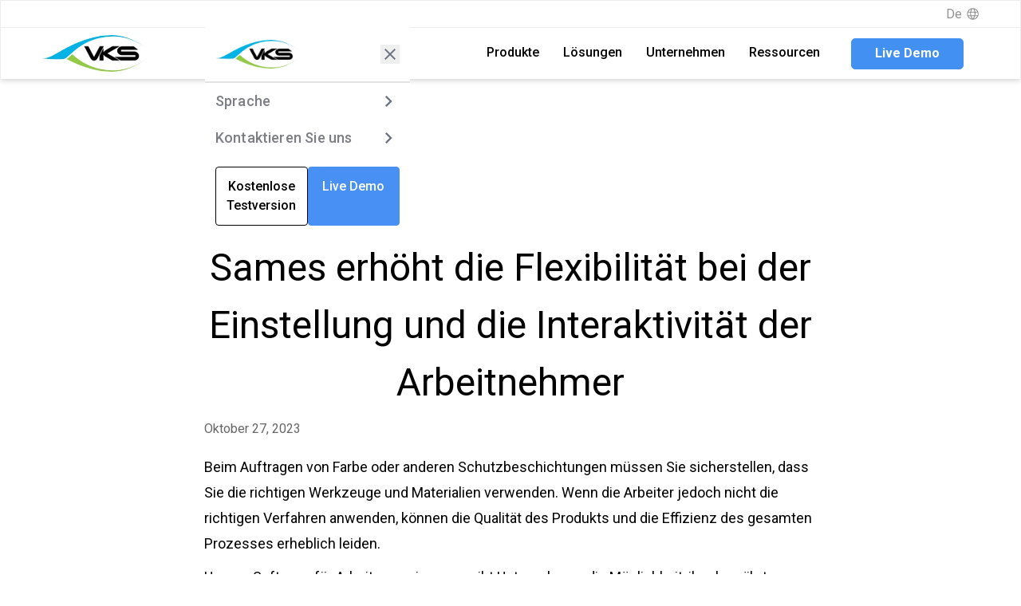

--- FILE ---
content_type: text/html; charset=utf-8
request_url: https://vksapp.com/de/erfolgsstudien/sames-erhoht-flexibilitat-und-interaktivitat
body_size: 25668
content:
<!DOCTYPE html><html lang="en" style="margin:0;padding:0"><head><meta charSet="utf-8"/><meta name="viewport" content="width=device-width, initial-scale=1"/><link rel="preload" href="/_next/static/media/47cbc4e2adbc5db9-s.p.woff2" as="font" crossorigin="" type="font/woff2"/><link rel="preload" as="image" imageSrcSet="/_next/image?url=%2Fmedia%2Flogo_1_0.png&amp;w=256&amp;q=100 1x, /_next/image?url=%2Fmedia%2Flogo_1_0.png&amp;w=384&amp;q=100 2x" fetchPriority="high"/><link rel="preload" as="image" imageSrcSet="/_next/image?url=https%3A%2F%2Fstrapi.vksapp.com%2Fuploads%2Fcover_3b65398b91.jpg&amp;w=384&amp;q=75 384w, /_next/image?url=https%3A%2F%2Fstrapi.vksapp.com%2Fuploads%2Fcover_3b65398b91.jpg&amp;w=400&amp;q=75 400w, /_next/image?url=https%3A%2F%2Fstrapi.vksapp.com%2Fuploads%2Fcover_3b65398b91.jpg&amp;w=600&amp;q=75 600w, /_next/image?url=https%3A%2F%2Fstrapi.vksapp.com%2Fuploads%2Fcover_3b65398b91.jpg&amp;w=768&amp;q=75 768w, /_next/image?url=https%3A%2F%2Fstrapi.vksapp.com%2Fuploads%2Fcover_3b65398b91.jpg&amp;w=900&amp;q=75 900w, /_next/image?url=https%3A%2F%2Fstrapi.vksapp.com%2Fuploads%2Fcover_3b65398b91.jpg&amp;w=1024&amp;q=75 1024w, /_next/image?url=https%3A%2F%2Fstrapi.vksapp.com%2Fuploads%2Fcover_3b65398b91.jpg&amp;w=1200&amp;q=75 1200w, /_next/image?url=https%3A%2F%2Fstrapi.vksapp.com%2Fuploads%2Fcover_3b65398b91.jpg&amp;w=1537&amp;q=75 1537w, /_next/image?url=https%3A%2F%2Fstrapi.vksapp.com%2Fuploads%2Fcover_3b65398b91.jpg&amp;w=2048&amp;q=75 2048w, /_next/image?url=https%3A%2F%2Fstrapi.vksapp.com%2Fuploads%2Fcover_3b65398b91.jpg&amp;w=2400&amp;q=75 2400w" imageSizes="(max-width: 1024px) 80vw, 800px" fetchPriority="high"/><link rel="preload" as="image" href="https://strapi.vksapp.com/uploads/VKS_3_1_6efb5b1b53.jpg"/><link rel="preload" as="image" href="https://strapi.vksapp.com/uploads/Pro_tip_7d62bb892c.jpg"/><link rel="preload" as="image" href="https://strapi.vksapp.com/uploads/VKS_2_1_0852ff0106.jpg"/><link rel="preload" as="image" href="https://strapi.vksapp.com/uploads/VKS_1_b2da369a13.jpg"/><link rel="stylesheet" href="/_next/static/css/530d1607bc68fcb0.css" data-precedence="next"/><link rel="stylesheet" href="/_next/static/css/28f142e75b76f320.css" data-precedence="next"/><link rel="stylesheet" href="/_next/static/css/513ce18be6615f13.css" data-precedence="next"/><link rel="stylesheet" href="/_next/static/css/c6d85211ee77b24f.css" data-precedence="next"/><link rel="stylesheet" href="/_next/static/css/0d225f541b6bb23b.css" as="style" data-precedence="dynamic"/><link rel="preload" as="script" fetchPriority="low" href="/_next/static/chunks/webpack-e240f5f171f13304.js"/><script src="/_next/static/chunks/fd9d1056-0a420d6d6fdd6bd1.js" async=""></script><script src="/_next/static/chunks/2117-82e629268cdce466.js" async=""></script><script src="/_next/static/chunks/main-app-5348748b6ea6bb5a.js" async=""></script><script src="/_next/static/chunks/3145-85d4c773a41cf47f.js" async=""></script><script src="/_next/static/chunks/7648-c16c7882e4af68a5.js" async=""></script><script src="/_next/static/chunks/8767-335f408778f181bb.js" async=""></script><script src="/_next/static/chunks/7473-042f3ccf72eed79d.js" async=""></script><script src="/_next/static/chunks/app/(cached)/de/erfolgsstudien/%5Bslug%5D/page-6d1b0a4c346aa91f.js" async=""></script><script src="/_next/static/chunks/479ba886-188e5cb82d671e33.js" async=""></script><script src="/_next/static/chunks/53c13509-0356ba05285c7bd2.js" async=""></script><script src="/_next/static/chunks/8e1d74a4-be98b4b84c205700.js" async=""></script><script src="/_next/static/chunks/795d4814-d039ca659c95bf2a.js" async=""></script><script src="/_next/static/chunks/8003-fe515bbdad1b0ae7.js" async=""></script><script src="/_next/static/chunks/3569-b68dda00db1d24ca.js" async=""></script><script src="/_next/static/chunks/8566-01d7d6b131b96280.js" async=""></script><script src="/_next/static/chunks/8254-ac6f38a610cdb325.js" async=""></script><script src="/_next/static/chunks/app/de/layout-ee58cc0d49b8b307.js" async=""></script><script src="/_next/static/chunks/app/not-found-040ea17d7ca313a3.js" async=""></script><title>Sames erhöht die Flexibilität bei der Einstellung und die Interaktivität der Arbeitnehmer</title><meta name="description" content="Sames integriert VKS Digital Work Instructions in der Werkstatt. "/><meta name="keywords" content="Visual Knowledge Share VKS erfolgsstudien Sames"/><link rel="canonical" href="https://vksapp.com/de/erfolgsstudien/sames-erhoht-flexibilitat-und-interaktivitat"/><link rel="alternate" hrefLang="de" href="https://vksapp.com/de/erfolgsstudien/sames-erhoht-flexibilitat-und-interaktivitat"/><link rel="alternate" hrefLang="en" href="https://vksapp.com/case-studies/sames-increases-flexibility-and-interactivity"/><link rel="alternate" hrefLang="fr" href="https://vksapp.com/fr/etudes-de-cas/sames-augmente-la-flexibilite-et-interactivite"/><meta property="og:title" content="Sames erhöht die Flexibilität bei der Einstellung und die Interaktivität der Arbeitnehmer"/><meta property="og:description" content="Sames integriert VKS Digital Work Instructions in der Werkstatt. "/><meta property="og:url" content="https://vksapp.com/de/erfolgsstudien/sames-erhoht-flexibilitat-und-interaktivitat"/><meta property="og:site_name" content="VKS"/><meta property="og:locale" content="de-DE"/><meta property="og:image" content="https://strapi.vksapp.com/uploads/cover_3b65398b91.jpg"/><meta property="og:image:width" content="762"/><meta property="og:image:height" content="580"/><meta property="og:image:alt" content="Sames Cover"/><meta property="og:type" content="article"/><meta property="article:published_time" content="2023-10-27T19:20:28.000Z"/><meta property="article:author" content="VKS"/><meta name="twitter:card" content="summary_large_image"/><meta name="twitter:site" content="@vksapp"/><meta name="twitter:title" content="Sames erhöht die Flexibilität bei der Einstellung und die Interaktivität der Arbeitnehmer"/><meta name="twitter:description" content="Sames integriert VKS Digital Work Instructions in der Werkstatt. "/><meta name="twitter:image" content="https://strapi.vksapp.com/uploads/cover_3b65398b91.jpg"/><meta name="next-size-adjust"/><script src="/_next/static/chunks/polyfills-42372ed130431b0a.js" noModule=""></script></head>  <body class="__className_f75ab1" style="margin:0;padding:0"><div><div class="h-[65px] lg:flex z-[99997] top-0 w-full lg:h-[99px] bg-vkswhite"></div><header class="z-[99996] w-full h-[65px] lg:h-[99px] top-[0px] fixed justify-center items-center shadow-[0_3px_6px_rgba(0,0,0,0.07)] bg-vkswhite"><!--$--><div class="z-[99998] w-full h-[34px] border-t border-l border-r border-[#EDEDED] hidden lg:flex items-center justify-center pr-[5%] lg:px-[4%]"><div class="flex w-full max-w-[1396px] justify-end"><main tabindex="0" class=" hidden 2sm:flex relative z-[99999] cursor-pointer" aria-label="language select button"><div class="text-[#919191] hover:text-[black] flex items-center"><div class="hidden 2sm:flex justify-end items-center h-[25px] w-fit mr-[4px]">En</div><div class="h-[25px] flex items-center"><svg stroke="currentColor" fill="currentColor" stroke-width="0" viewBox="0 0 16 16" height="18" width="18" xmlns="http://www.w3.org/2000/svg"><path fill-rule="evenodd" clip-rule="evenodd" d="M8.5 1a6.5 6.5 0 1 1 0 13 6.5 6.5 0 0 1 0-13zm4.894 4a5.527 5.527 0 0 0-3.053-2.676c.444.84.765 1.74.953 2.676h2.1zm.582 2.995A5.11 5.11 0 0 0 14 7.5a5.464 5.464 0 0 0-.213-1.5h-2.342c.032.331.055.664.055 1a10.114 10.114 0 0 1-.206 2h2.493c.095-.329.158-.665.19-1.005zm-3.535 0l.006-.051A9.04 9.04 0 0 0 10.5 7a8.994 8.994 0 0 0-.076-1H6.576A8.82 8.82 0 0 0 6.5 7a8.98 8.98 0 0 0 .233 2h3.534c.077-.332.135-.667.174-1.005zM10.249 5a8.974 8.974 0 0 0-1.255-2.97C8.83 2.016 8.666 2 8.5 2a3.62 3.62 0 0 0-.312.015l-.182.015L8 2.04A8.97 8.97 0 0 0 6.751 5h3.498zM5.706 5a9.959 9.959 0 0 1 .966-2.681A5.527 5.527 0 0 0 3.606 5h2.1zM3.213 6A5.48 5.48 0 0 0 3 7.5 5.48 5.48 0 0 0 3.213 9h2.493A10.016 10.016 0 0 1 5.5 7c0-.336.023-.669.055-1H3.213zm2.754 4h-2.36a5.515 5.515 0 0 0 3.819 2.893A10.023 10.023 0 0 1 5.967 10zM8.5 12.644A8.942 8.942 0 0 0 9.978 10H7.022A8.943 8.943 0 0 0 8.5 12.644zM11.033 10a10.024 10.024 0 0 1-1.459 2.893A5.517 5.517 0 0 0 13.393 10h-2.36z"></path></svg></div></div></main></div></div><nav class="flex lg:hidden items-center justify-between h-full relative bg-vkswhite pl-[5%]"><div><a aria-label="Company logo and link to homepage" href="/"><div class="relative w-[107px] aspect-[135/46] lg:w-[135px]"><img alt="VKS company logo" fetchPriority="high" width="135" height="46" decoding="async" data-nimg="1" class="w-full h-auto" style="color:transparent" srcSet="/_next/image?url=%2Fmedia%2Flogo_1_0.png&amp;w=256&amp;q=100 1x, /_next/image?url=%2Fmedia%2Flogo_1_0.png&amp;w=384&amp;q=100 2x" src="/_next/image?url=%2Fmedia%2Flogo_1_0.png&amp;w=384&amp;q=100"/></div></a></div><div class="flex justify-end items-center w-full"><a aria-label="link to book a demo page" class="_vksbuttonPrimary h-[39px] w-[70px] mx-[2%] 2sm:hidden" href="/book-demo">Demo</a><a aria-label="link to book a demo page" class="_vksbuttonPrimary h-[39px] w-[141px] mx-[2%] hidden 2sm:flex" href="/book-demo">Book A Demo</a><main tabindex="0" class=" hidden 2sm:flex relative z-[99999] cursor-pointer" aria-label="language select button"><div class="text-[#919191] hover:text-[black] flex items-center"><div class="hidden 2sm:flex justify-end items-center h-[25px] w-fit mr-[4px]">En</div><div class="h-[25px] flex items-center"><svg stroke="currentColor" fill="currentColor" stroke-width="0" viewBox="0 0 16 16" height="18" width="18" xmlns="http://www.w3.org/2000/svg"><path fill-rule="evenodd" clip-rule="evenodd" d="M8.5 1a6.5 6.5 0 1 1 0 13 6.5 6.5 0 0 1 0-13zm4.894 4a5.527 5.527 0 0 0-3.053-2.676c.444.84.765 1.74.953 2.676h2.1zm.582 2.995A5.11 5.11 0 0 0 14 7.5a5.464 5.464 0 0 0-.213-1.5h-2.342c.032.331.055.664.055 1a10.114 10.114 0 0 1-.206 2h2.493c.095-.329.158-.665.19-1.005zm-3.535 0l.006-.051A9.04 9.04 0 0 0 10.5 7a8.994 8.994 0 0 0-.076-1H6.576A8.82 8.82 0 0 0 6.5 7a8.98 8.98 0 0 0 .233 2h3.534c.077-.332.135-.667.174-1.005zM10.249 5a8.974 8.974 0 0 0-1.255-2.97C8.83 2.016 8.666 2 8.5 2a3.62 3.62 0 0 0-.312.015l-.182.015L8 2.04A8.97 8.97 0 0 0 6.751 5h3.498zM5.706 5a9.959 9.959 0 0 1 .966-2.681A5.527 5.527 0 0 0 3.606 5h2.1zM3.213 6A5.48 5.48 0 0 0 3 7.5 5.48 5.48 0 0 0 3.213 9h2.493A10.016 10.016 0 0 1 5.5 7c0-.336.023-.669.055-1H3.213zm2.754 4h-2.36a5.515 5.515 0 0 0 3.819 2.893A10.023 10.023 0 0 1 5.967 10zM8.5 12.644A8.942 8.942 0 0 0 9.978 10H7.022A8.943 8.943 0 0 0 8.5 12.644zM11.033 10a10.024 10.024 0 0 1-1.459 2.893A5.517 5.517 0 0 0 13.393 10h-2.36z"></path></svg></div></div></main><button class="ml-[15px] mr-[10px] 0sm:mr-[30px] w-[17px] h-[15px] relative cursor-pointer group" type="button" aria-label="mobile button to open or close menu" name="hamburger mobile menu button"><div class="absolute bg-[black] w-full h-[3px] top-0 mx-auto duration-500 "></div><div class="absolute bg-[black] w-full h-[3px] top-[6px] duration-500  "></div><div class="absolute bg-[black] w-full h-[3px] bottom-0 duration-500 "></div></button></div></nav><div class="fixed inset-0 bg-white z-[99999] flex flex-col translate-x-full duration-300 ease-in-out overflow-hidden"><div class="flex items-center justify-between px-[5%] py-4 border-b border-gray-300 bg-white"><a aria-label="Company logo and link to homepage" href="/"><div class="relative w-[107px] aspect-[135/46]"><img alt="VKS company logo" fetchPriority="high" width="135" height="46" decoding="async" data-nimg="1" class="w-full h-auto" style="color:transparent" srcSet="/_next/image?url=%2Fmedia%2Flogo_1_0.png&amp;w=256&amp;q=100 1x, /_next/image?url=%2Fmedia%2Flogo_1_0.png&amp;w=384&amp;q=100 2x" src="/_next/image?url=%2Fmedia%2Flogo_1_0.png&amp;w=384&amp;q=100"/></div></a><button class="text-gray-500 hover:text-gray-700" aria-label="Close menu"><svg stroke="currentColor" fill="currentColor" stroke-width="0" viewBox="0 0 24 24" height="24" width="24" xmlns="http://www.w3.org/2000/svg"><path fill="none" d="M0 0h24v24H0z"></path><path d="M19 6.41 17.59 5 12 10.59 6.41 5 5 6.41 10.59 12 5 17.59 6.41 19 12 13.41 17.59 19 19 17.59 13.41 12z"></path></svg></button></div><div class="flex-1 overflow-hidden relative"><div class="absolute inset-0 transition-transform duration-300 ease-in-out translate-x-0"><div class="h-full overflow-y-auto"><main class="flex flex-col w-full h-fit bg-vkswhite 99998"><button class="z-[99999] text-[16px] flex flex-col items-center justify-between hover:bg-[#f0f0f0] bg-vkswhite w-full" type="button"><div class="flex w-full items-center justify-between h-[22px] my-3 pl-[5%] pr-[5%] "><p class="text-left" style="font-weight:500;font-size:18px;line-height:20px;letter-spacing:0.01em;color:#7D7E83">Products</p><svg stroke="currentColor" fill="currentColor" stroke-width="0" viewBox="0 0 24 24" class="duration-500 text-gray-500 flex-shrink-0 " style="min-width:28px;display:block" height="28" width="28" xmlns="http://www.w3.org/2000/svg"><path fill="none" d="M0 0h24v24H0V0z"></path><path d="M8.59 16.59 13.17 12 8.59 7.41 10 6l6 6-6 6-1.41-1.41z"></path></svg></div></button><div class=""><section class="99982 hidden"><section class="flex flex-col justify-center hidden"><a aria-label="links to [object Object] page." class="flex items-center h-[22px] w-full my-3 pl-[5%] pr-0 text-left hover:bg-[#f0f0f0]" href="/products/lite">VKS Lite</a></section></section><section class="99982 hidden"><section class="flex flex-col justify-center hidden"><a aria-label="links to [object Object] page." class="flex items-center h-[22px] w-full my-3 pl-[5%] pr-0 text-left hover:bg-[#f0f0f0]" href="/products/pro">VKS Pro</a></section></section><section class="99982 hidden"><section class="flex flex-col justify-center hidden"><a aria-label="links to [object Object] page." class="flex items-center h-[22px] w-full my-3 pl-[5%] pr-0 text-left hover:bg-[#f0f0f0]" href="/products/enterprise">VKS Enterprise</a></section></section><section class="99982 hidden"><section class="flex flex-col justify-center hidden"><a aria-label="links to Compare All Products page." class="flex items-center h-[22px] w-full my-3 pl-[5%] pr-0 text-left hover:bg-[#f0f0f0]" href="/products">Compare All Products</a></section></section><section class="99982 hidden"><section class="flex flex-col justify-center hidden"><button type="button" class="flex items-center justify-between h-[22px] w-full my-3 pl-[5%] pr-0 hover:bg-[#f0f0f0]"><span>Connectivity</span><svg stroke="currentColor" fill="currentColor" stroke-width="0" viewBox="0 0 24 24" class="text-gray-500 flex-shrink-0" style="min-width:28px;display:block" height="28" width="28" xmlns="http://www.w3.org/2000/svg"><path fill="none" d="M0 0h24v24H0V0z"></path><path d="M8.59 16.59 13.17 12 8.59 7.41 10 6l6 6-6 6-1.41-1.41z"></path></svg></button></section></section><section class="99982 hidden"><section class="flex flex-col justify-center hidden"><button type="button" class="flex items-center justify-between h-[22px] w-full my-3 pl-[5%] pr-0 hover:bg-[#f0f0f0]"><span class="text-left">Implementation</span><svg stroke="currentColor" fill="currentColor" stroke-width="0" viewBox="0 0 24 24" class="text-gray-500 flex-shrink-0" style="min-width:28px;display:block" height="28" width="28" xmlns="http://www.w3.org/2000/svg"><path fill="none" d="M0 0h24v24H0V0z"></path><path d="M8.59 16.59 13.17 12 8.59 7.41 10 6l6 6-6 6-1.41-1.41z"></path></svg></button></section></section></div></main><main class="flex flex-col w-full h-fit bg-vkswhite 99999"><button class="z-[99999] text-[16px] flex flex-col items-center justify-between hover:bg-[#f0f0f0] bg-vkswhite w-full" type="button"><div class="flex w-full items-center justify-between h-[22px] my-3 pl-[5%] pr-[5%] "><p class="text-left" style="font-weight:500;font-size:18px;line-height:20px;letter-spacing:0.01em;color:#7D7E83">Solutions</p><svg stroke="currentColor" fill="currentColor" stroke-width="0" viewBox="0 0 24 24" class="duration-500 text-gray-500 flex-shrink-0 " style="min-width:28px;display:block" height="28" width="28" xmlns="http://www.w3.org/2000/svg"><path fill="none" d="M0 0h24v24H0V0z"></path><path d="M8.59 16.59 13.17 12 8.59 7.41 10 6l6 6-6 6-1.41-1.41z"></path></svg></div></button><div class=""><section class="99981 hidden"><section class="flex flex-col px-[5%] py-4 hidden"><h3 class="font-bold text-black text-[16px] mb-3">Work Instruction Software</h3><p class="text-[#3A4456] text-[16px] leading-[19px] mb-4">Learn how easy it is to transform into a digital factory. See an overview of how VKS work instructions works!</p><a aria-label="links to Work Instruction Software page." class="text-[#4190F2] underline text-[16px] leading-[19px]" href="/work-instruction-software">Explore and learn</a></section></section><section class="99981 hidden"><section class="flex flex-col justify-center hidden"><button type="button" class="flex items-center justify-between h-[22px] w-full my-3 pl-[5%] pr-0 hover:bg-[#f0f0f0]"><span>By Use Case</span><svg stroke="currentColor" fill="currentColor" stroke-width="0" viewBox="0 0 24 24" class="text-gray-500 flex-shrink-0" style="min-width:28px;display:block" height="28" width="28" xmlns="http://www.w3.org/2000/svg"><path fill="none" d="M0 0h24v24H0V0z"></path><path d="M8.59 16.59 13.17 12 8.59 7.41 10 6l6 6-6 6-1.41-1.41z"></path></svg></button></section></section><section class="99981 hidden"><section class="flex flex-col justify-center hidden"><button type="button" class="flex items-center justify-between h-[22px] w-full my-3 pl-[5%] pr-0 hover:bg-[#f0f0f0]"><span>By Industry</span><svg stroke="currentColor" fill="currentColor" stroke-width="0" viewBox="0 0 24 24" class="text-gray-500 flex-shrink-0" style="min-width:28px;display:block" height="28" width="28" xmlns="http://www.w3.org/2000/svg"><path fill="none" d="M0 0h24v24H0V0z"></path><path d="M8.59 16.59 13.17 12 8.59 7.41 10 6l6 6-6 6-1.41-1.41z"></path></svg></button></section></section></div></main><main class="flex flex-col w-full h-fit bg-vkswhite 99996"><button class="z-[99999] text-[16px] flex flex-col items-center justify-between hover:bg-[#f0f0f0] bg-vkswhite w-full" type="button"><div class="flex w-full items-center justify-between h-[22px] my-3 pl-[5%] pr-[5%] "><p class="text-left" style="font-weight:500;font-size:18px;line-height:20px;letter-spacing:0.01em;color:#7D7E83">Company</p><svg stroke="currentColor" fill="currentColor" stroke-width="0" viewBox="0 0 24 24" class="duration-500 text-gray-500 flex-shrink-0 " style="min-width:28px;display:block" height="28" width="28" xmlns="http://www.w3.org/2000/svg"><path fill="none" d="M0 0h24v24H0V0z"></path><path d="M8.59 16.59 13.17 12 8.59 7.41 10 6l6 6-6 6-1.41-1.41z"></path></svg></div></button><div class=""><section class="99984 hidden"><section class="flex flex-col px-[5%] py-4 hidden"><h3 class="font-bold text-black text-[16px] mb-3">Customer Success Stories</h3><p class="text-[#3A4456] text-[16px] leading-[19px] mb-4">Discover real-world case studies and learn how customers tailor VKS Work Instructions to their facility! Some customers have seen an increase in productivity by 75%!</p><a aria-label="links to Customer Success Stories page." class="text-[#4190F2] underline text-[16px] leading-[19px]" href="/case-studies">Find out how!</a></section></section><section class="flex flex-col justify-center hidden"><a aria-label="links to About us page." class="flex items-center h-[22px] w-full my-3 pl-[5%] pr-0 text-left hover:bg-[#f0f0f0]" href="/about-us">About us</a><a aria-label="links to Contact Us page." class="flex items-center h-[22px] w-full my-3 pl-[5%] pr-0 text-left hover:bg-[#f0f0f0]" href="/contact-us">Contact Us</a><a aria-label="links to Case Studies page." class="flex items-center h-[22px] w-full my-3 pl-[5%] pr-0 text-left hover:bg-[#f0f0f0]" href="/case-studies">Case Studies</a><a aria-label="links to Partnership page." class="flex items-center h-[22px] w-full my-3 pl-[5%] pr-0 text-left hover:bg-[#f0f0f0]" href="/partners">Partnership</a><a aria-label="links to Events page." class="flex items-center h-[22px] w-full my-3 pl-[5%] pr-0 text-left hover:bg-[#f0f0f0]" href="/events">Events</a><a aria-label="links to Careers page." class="flex items-center h-[22px] w-full my-3 pl-[5%] pr-0 text-left hover:bg-[#f0f0f0]" href="/careers">Careers</a></section></div></main><main class="flex flex-col w-full h-fit bg-vkswhite 99997"><button class="z-[99999] text-[16px] flex flex-col items-center justify-between hover:bg-[#f0f0f0] bg-vkswhite w-full" type="button"><div class="flex w-full items-center justify-between h-[22px] my-3 pl-[5%] pr-[5%] "><p class="text-left" style="font-weight:500;font-size:18px;line-height:20px;letter-spacing:0.01em;color:#7D7E83">Insights</p><svg stroke="currentColor" fill="currentColor" stroke-width="0" viewBox="0 0 24 24" class="duration-500 text-gray-500 flex-shrink-0 " style="min-width:28px;display:block" height="28" width="28" xmlns="http://www.w3.org/2000/svg"><path fill="none" d="M0 0h24v24H0V0z"></path><path d="M8.59 16.59 13.17 12 8.59 7.41 10 6l6 6-6 6-1.41-1.41z"></path></svg></div></button><div class=""><section class="99983 hidden"><div class="flex flex-col px-[5%] py-4 hidden"><h3 class="font-bold text-black text-[16px] mb-3">Blog</h3><p class="text-[#3A4456] text-[16px] leading-[19px] mb-3">Explore the latest trends, best practices, and insights shaping smart manufacturing. Stay up to date with expert tips on using VKS software effectively and get the latest updates on our newest releases.</p><a aria-label="Link to Blog page." class="text-[#4190F2] underline text-[16px] leading-[19px]" href="/blog">Check it out!</a></div></section><section class="99983 hidden"><section class="flex flex-col justify-center hidden"><a aria-label="links to Blog page." class="flex items-center h-[22px] w-full my-3 pl-[5%] pr-0 text-left hover:bg-[#f0f0f0]" href="/blog">Blog</a></section></section><section class="99983 hidden"><section class="flex flex-col justify-center hidden"><a aria-label="links to What Are Digital Work Instructions page." class="flex items-center h-[22px] w-full my-3 pl-[5%] pr-0 text-left hover:bg-[#f0f0f0]" href="/what-are-digital-work-instructions">What Are Digital Work Instructions</a></section></section><section class="99983 hidden"><section class="flex flex-col justify-center hidden"><a aria-label="links to ROI Calculator page." class="flex items-center h-[22px] w-full my-3 pl-[5%] pr-0 text-left hover:bg-[#f0f0f0]" href="/roi-calculator">ROI Calculator</a></section></section><section class="99983 hidden"><section class="flex flex-col justify-center hidden"><a aria-label="links to Manufacturing Dictionary page." class="flex items-center h-[22px] w-full my-3 pl-[5%] pr-0 text-left hover:bg-[#f0f0f0]" href="/dictionary">Manufacturing Dictionary</a></section></section><section class="99983 hidden"><section class="flex flex-col justify-center hidden"><a aria-label="links to Press page." class="flex items-center h-[22px] w-full my-3 pl-[5%] pr-0 text-left hover:bg-[#f0f0f0]" href="/press">Press</a></section></section></div></main></div></div><div class="absolute inset-0 bg-white transition-transform duration-300 ease-in-out flex flex-col" style="transform:translateX(100%);pointer-events:none"><div class="flex-1 overflow-y-auto relative"><div class="absolute inset-0 transition-transform duration-300 ease-in-out translate-x-0"><main class="flex flex-col w-full h-full bg-white 100000" style="min-height:100%"><button class="z-[99999] text-[16px] flex items-center justify-start hover:bg-[#f0f0f0] bg-white w-full border-b border-gray-300 flex-shrink-0" type="button"><div class="flex w-full items-center h-[45px] px-[5%]"><svg stroke="currentColor" fill="currentColor" stroke-width="0" viewBox="0 0 24 24" class="text-gray-500 mr-2" height="20" width="20" xmlns="http://www.w3.org/2000/svg"><path fill="none" d="M0 0h24v24H0V0z"></path><path d="M15.41 16.59 10.83 12l4.58-4.59L14 6l-6 6 6 6 1.41-1.41z"></path></svg><p style="font-weight:500;font-size:18px;line-height:20px;letter-spacing:0.01em;color:#383A40">Solutions</p></div></button><div class="flex-1 overflow-y-auto" style="background-color:#FBFBFB"><section class="99980 block"><section class="flex flex-col px-[5%] py-4 block"><h3 class="font-bold text-black text-[16px] mb-3">Work Instruction Software</h3><p class="text-[#3A4456] text-[16px] leading-[19px] mb-4">Learn how easy it is to transform into a digital factory. See an overview of how VKS work instructions works!</p><a aria-label="links to Work Instruction Software page." class="text-[#4190F2] underline text-[16px] leading-[19px]" href="/work-instruction-software">Explore and learn</a></section></section><section class="99980 block"><section class="flex flex-col justify-center block"><button type="button" class="flex items-center justify-between h-[22px] w-full my-3 pl-[5%] pr-0 hover:bg-white" style="font-size:16px;color:#7D7E83;background-color:#FBFBFB"><span>By Use Case</span><svg stroke="currentColor" fill="currentColor" stroke-width="0" viewBox="0 0 24 24" class="text-gray-500 flex-shrink-0" style="min-width:28px;display:block" height="28" width="28" xmlns="http://www.w3.org/2000/svg"><path fill="none" d="M0 0h24v24H0V0z"></path><path d="M8.59 16.59 13.17 12 8.59 7.41 10 6l6 6-6 6-1.41-1.41z"></path></svg></button></section></section><section class="99980 block"><section class="flex flex-col justify-center block"><button type="button" class="flex items-center justify-between h-[22px] w-full my-3 pl-[5%] pr-0 hover:bg-white" style="font-size:16px;color:#7D7E83;background-color:#FBFBFB"><span>By Industry</span><svg stroke="currentColor" fill="currentColor" stroke-width="0" viewBox="0 0 24 24" class="text-gray-500 flex-shrink-0" style="min-width:28px;display:block" height="28" width="28" xmlns="http://www.w3.org/2000/svg"><path fill="none" d="M0 0h24v24H0V0z"></path><path d="M8.59 16.59 13.17 12 8.59 7.41 10 6l6 6-6 6-1.41-1.41z"></path></svg></button></section></section></div></main></div><div class="absolute inset-0 bg-white transition-transform duration-300 ease-in-out flex flex-col" style="transform:translateX(100%);pointer-events:none"></div></div><div class="border-t border-gray-300 bg-white flex-shrink-0"><main class="flex flex-col w-full h-fit bg-vkswhite 99991"><button class="z-[99999] text-[16px] flex flex-col items-center justify-between hover:bg-[#f0f0f0] bg-vkswhite w-full" type="button"><div class="flex w-full items-center justify-between h-[22px] my-3 pl-[5%] pr-[5%] "><p class="text-left" style="font-weight:500;font-size:18px;line-height:20px;letter-spacing:0.01em;color:#7D7E83">Language</p><svg stroke="currentColor" fill="currentColor" stroke-width="0" viewBox="0 0 24 24" class="duration-500 text-gray-500 flex-shrink-0 " style="min-width:28px;display:block" height="28" width="28" xmlns="http://www.w3.org/2000/svg"><path fill="none" d="M0 0h24v24H0V0z"></path><path d="M8.59 16.59 13.17 12 8.59 7.41 10 6l6 6-6 6-1.41-1.41z"></path></svg></div></button><div class=""></div></main><a class="w-full hover:bg-[#f0f0f0] bg-white" href="/contact-us"><div class="flex w-full items-center justify-between h-[22px] my-3 pl-[5%] pr-[5%]"><p class="text-left" style="font-weight:500;font-size:18px;line-height:20px;letter-spacing:0.01em;color:#7D7E83">Contact Us</p><svg stroke="currentColor" fill="currentColor" stroke-width="0" viewBox="0 0 24 24" class="duration-500 text-gray-500 flex-shrink-0" style="min-width:28px;display:block" height="28" width="28" xmlns="http://www.w3.org/2000/svg"><path fill="none" d="M0 0h24v24H0V0z"></path><path d="M8.59 16.59 13.17 12 8.59 7.41 10 6l6 6-6 6-1.41-1.41z"></path></svg></div></a><div class="p-[5%] pb-6 bg-white"><div class="flex gap-3"><a class="flex-1 text-center py-3 border border-black rounded font-medium hover:bg-gray-50 text-black bg-white" href="/free-trial">Free Trial</a><a class="flex-1 text-center py-3 bg-[#4890F3] text-white rounded font-medium hover:bg-[#3472C6] border border-[#4890F3]" href="/book-demo">Book A Demo</a></div></div></div></div><div class="absolute inset-0 bg-white transition-transform duration-300 ease-in-out flex flex-col" style="transform:translateX(100%);pointer-events:none"><div class="flex-1 overflow-y-auto relative"><div class="absolute inset-0 transition-transform duration-300 ease-in-out translate-x-0"><main class="flex flex-col w-full h-full bg-white 100000" style="min-height:100%"><button class="z-[99999] text-[16px] flex items-center justify-start hover:bg-[#f0f0f0] bg-white w-full border-b border-gray-300 flex-shrink-0" type="button"><div class="flex w-full items-center h-[45px] px-[5%]"><svg stroke="currentColor" fill="currentColor" stroke-width="0" viewBox="0 0 24 24" class="text-gray-500 mr-2" height="20" width="20" xmlns="http://www.w3.org/2000/svg"><path fill="none" d="M0 0h24v24H0V0z"></path><path d="M15.41 16.59 10.83 12l4.58-4.59L14 6l-6 6 6 6 1.41-1.41z"></path></svg><p style="font-weight:500;font-size:18px;line-height:20px;letter-spacing:0.01em;color:#383A40">Products</p></div></button><div class="flex-1 overflow-y-auto" style="background-color:#FBFBFB"><section class="99980 block"><section class="flex flex-col justify-center block"><a aria-label="links to [object Object] page." class="flex items-center h-[22px] w-full my-3 pl-[5%] pr-0 text-left hover:bg-white" style="font-size:16px;color:#7D7E83;background-color:#FBFBFB" href="/products/lite">VKS Lite</a></section></section><section class="99980 block"><section class="flex flex-col justify-center block"><a aria-label="links to [object Object] page." class="flex items-center h-[22px] w-full my-3 pl-[5%] pr-0 text-left hover:bg-white" style="font-size:16px;color:#7D7E83;background-color:#FBFBFB" href="/products/pro">VKS Pro</a></section></section><section class="99980 block"><section class="flex flex-col justify-center block"><a aria-label="links to [object Object] page." class="flex items-center h-[22px] w-full my-3 pl-[5%] pr-0 text-left hover:bg-white" style="font-size:16px;color:#7D7E83;background-color:#FBFBFB" href="/products/enterprise">VKS Enterprise</a></section></section><section class="99980 block"><section class="flex flex-col justify-center block"><a aria-label="links to Compare All Products page." class="flex items-center h-[22px] w-full my-3 pl-[5%] pr-0 text-left hover:bg-white" style="font-size:16px;color:#7D7E83;background-color:#FBFBFB" href="/products">Compare All Products</a></section></section><section class="99980 block"><section class="flex flex-col justify-center block"><button type="button" class="flex items-center justify-between h-[22px] w-full my-3 pl-[5%] pr-0 hover:bg-white" style="font-size:16px;color:#7D7E83;background-color:#FBFBFB"><span>Connectivity</span><svg stroke="currentColor" fill="currentColor" stroke-width="0" viewBox="0 0 24 24" class="text-gray-500 flex-shrink-0" style="min-width:28px;display:block" height="28" width="28" xmlns="http://www.w3.org/2000/svg"><path fill="none" d="M0 0h24v24H0V0z"></path><path d="M8.59 16.59 13.17 12 8.59 7.41 10 6l6 6-6 6-1.41-1.41z"></path></svg></button></section></section><section class="99980 block"><section class="flex flex-col justify-center block"><button type="button" class="flex items-center justify-between h-[22px] w-full my-3 pl-[5%] pr-0 hover:bg-white" style="font-size:16px;color:#7D7E83;background-color:#FBFBFB"><span class="text-left">Implementation</span><svg stroke="currentColor" fill="currentColor" stroke-width="0" viewBox="0 0 24 24" class="text-gray-500 flex-shrink-0" style="min-width:28px;display:block" height="28" width="28" xmlns="http://www.w3.org/2000/svg"><path fill="none" d="M0 0h24v24H0V0z"></path><path d="M8.59 16.59 13.17 12 8.59 7.41 10 6l6 6-6 6-1.41-1.41z"></path></svg></button></section></section></div></main></div><div class="absolute inset-0 bg-white transition-transform duration-300 ease-in-out flex flex-col" style="transform:translateX(100%);pointer-events:none"></div></div><div class="border-t border-gray-300 bg-white flex-shrink-0"><main class="flex flex-col w-full h-fit bg-vkswhite 99991"><button class="z-[99999] text-[16px] flex flex-col items-center justify-between hover:bg-[#f0f0f0] bg-vkswhite w-full" type="button"><div class="flex w-full items-center justify-between h-[22px] my-3 pl-[5%] pr-[5%] "><p class="text-left" style="font-weight:500;font-size:18px;line-height:20px;letter-spacing:0.01em;color:#7D7E83">Language</p><svg stroke="currentColor" fill="currentColor" stroke-width="0" viewBox="0 0 24 24" class="duration-500 text-gray-500 flex-shrink-0 " style="min-width:28px;display:block" height="28" width="28" xmlns="http://www.w3.org/2000/svg"><path fill="none" d="M0 0h24v24H0V0z"></path><path d="M8.59 16.59 13.17 12 8.59 7.41 10 6l6 6-6 6-1.41-1.41z"></path></svg></div></button><div class=""></div></main><a class="w-full hover:bg-[#f0f0f0] bg-white" href="/contact-us"><div class="flex w-full items-center justify-between h-[22px] my-3 pl-[5%] pr-[5%]"><p class="text-left" style="font-weight:500;font-size:18px;line-height:20px;letter-spacing:0.01em;color:#7D7E83">Contact Us</p><svg stroke="currentColor" fill="currentColor" stroke-width="0" viewBox="0 0 24 24" class="duration-500 text-gray-500 flex-shrink-0" style="min-width:28px;display:block" height="28" width="28" xmlns="http://www.w3.org/2000/svg"><path fill="none" d="M0 0h24v24H0V0z"></path><path d="M8.59 16.59 13.17 12 8.59 7.41 10 6l6 6-6 6-1.41-1.41z"></path></svg></div></a><div class="p-[5%] pb-6 bg-white"><div class="flex gap-3"><a class="flex-1 text-center py-3 border border-black rounded font-medium hover:bg-gray-50 text-black bg-white" href="/free-trial">Free Trial</a><a class="flex-1 text-center py-3 bg-[#4890F3] text-white rounded font-medium hover:bg-[#3472C6] border border-[#4890F3]" href="/book-demo">Book A Demo</a></div></div></div></div><div class="absolute inset-0 bg-white transition-transform duration-300 ease-in-out flex flex-col" style="transform:translateX(100%);pointer-events:none"><div class="flex-1 overflow-y-auto relative"><div class="absolute inset-0 transition-transform duration-300 ease-in-out translate-x-0"><main class="flex flex-col w-full h-full bg-white 100000" style="min-height:100%"><button class="z-[99999] text-[16px] flex items-center justify-start hover:bg-[#f0f0f0] bg-white w-full border-b border-gray-300 flex-shrink-0" type="button"><div class="flex w-full items-center h-[45px] px-[5%]"><svg stroke="currentColor" fill="currentColor" stroke-width="0" viewBox="0 0 24 24" class="text-gray-500 mr-2" height="20" width="20" xmlns="http://www.w3.org/2000/svg"><path fill="none" d="M0 0h24v24H0V0z"></path><path d="M15.41 16.59 10.83 12l4.58-4.59L14 6l-6 6 6 6 1.41-1.41z"></path></svg><p style="font-weight:500;font-size:18px;line-height:20px;letter-spacing:0.01em;color:#383A40">Insights</p></div></button><div class="flex-1 overflow-y-auto" style="background-color:#FBFBFB"><section class="99980 block"><div class="flex flex-col px-[5%] py-4 block"><h3 class="font-bold text-black text-[16px] mb-3">Blog</h3><p class="text-[#3A4456] text-[16px] leading-[19px] mb-3">Explore the latest trends, best practices, and insights shaping smart manufacturing. Stay up to date with expert tips on using VKS software effectively and get the latest updates on our newest releases.</p><a aria-label="Link to Blog page." class="text-[#4190F2] underline text-[16px] leading-[19px]" href="/blog">Check it out!</a></div></section><section class="99980 block"><section class="flex flex-col justify-center block"><a aria-label="links to Blog page." class="flex items-center h-[22px] w-full my-3 pl-[5%] pr-0 text-left hover:bg-white" style="font-size:16px;color:#7D7E83;background-color:#FBFBFB" href="/blog">Blog</a></section></section><section class="99980 block"><section class="flex flex-col justify-center block"><a aria-label="links to What Are Digital Work Instructions page." class="flex items-center h-[22px] w-full my-3 pl-[5%] pr-0 text-left hover:bg-white" style="font-size:16px;color:#7D7E83;background-color:#FBFBFB" href="/what-are-digital-work-instructions">What Are Digital Work Instructions</a></section></section><section class="99980 block"><section class="flex flex-col justify-center block"><a aria-label="links to ROI Calculator page." class="flex items-center h-[22px] w-full my-3 pl-[5%] pr-0 text-left hover:bg-white" style="font-size:16px;color:#7D7E83;background-color:#FBFBFB" href="/roi-calculator">ROI Calculator</a></section></section><section class="99980 block"><section class="flex flex-col justify-center block"><a aria-label="links to Manufacturing Dictionary page." class="flex items-center h-[22px] w-full my-3 pl-[5%] pr-0 text-left hover:bg-white" style="font-size:16px;color:#7D7E83;background-color:#FBFBFB" href="/dictionary">Manufacturing Dictionary</a></section></section><section class="99980 block"><section class="flex flex-col justify-center block"><a aria-label="links to Press page." class="flex items-center h-[22px] w-full my-3 pl-[5%] pr-0 text-left hover:bg-white" style="font-size:16px;color:#7D7E83;background-color:#FBFBFB" href="/press">Press</a></section></section></div></main></div><div class="absolute inset-0 bg-white transition-transform duration-300 ease-in-out flex flex-col" style="transform:translateX(100%);pointer-events:none"></div></div><div class="border-t border-gray-300 bg-white flex-shrink-0"><main class="flex flex-col w-full h-fit bg-vkswhite 99991"><button class="z-[99999] text-[16px] flex flex-col items-center justify-between hover:bg-[#f0f0f0] bg-vkswhite w-full" type="button"><div class="flex w-full items-center justify-between h-[22px] my-3 pl-[5%] pr-[5%] "><p class="text-left" style="font-weight:500;font-size:18px;line-height:20px;letter-spacing:0.01em;color:#7D7E83">Language</p><svg stroke="currentColor" fill="currentColor" stroke-width="0" viewBox="0 0 24 24" class="duration-500 text-gray-500 flex-shrink-0 " style="min-width:28px;display:block" height="28" width="28" xmlns="http://www.w3.org/2000/svg"><path fill="none" d="M0 0h24v24H0V0z"></path><path d="M8.59 16.59 13.17 12 8.59 7.41 10 6l6 6-6 6-1.41-1.41z"></path></svg></div></button><div class=""></div></main><a class="w-full hover:bg-[#f0f0f0] bg-white" href="/contact-us"><div class="flex w-full items-center justify-between h-[22px] my-3 pl-[5%] pr-[5%]"><p class="text-left" style="font-weight:500;font-size:18px;line-height:20px;letter-spacing:0.01em;color:#7D7E83">Contact Us</p><svg stroke="currentColor" fill="currentColor" stroke-width="0" viewBox="0 0 24 24" class="duration-500 text-gray-500 flex-shrink-0" style="min-width:28px;display:block" height="28" width="28" xmlns="http://www.w3.org/2000/svg"><path fill="none" d="M0 0h24v24H0V0z"></path><path d="M8.59 16.59 13.17 12 8.59 7.41 10 6l6 6-6 6-1.41-1.41z"></path></svg></div></a><div class="p-[5%] pb-6 bg-white"><div class="flex gap-3"><a class="flex-1 text-center py-3 border border-black rounded font-medium hover:bg-gray-50 text-black bg-white" href="/free-trial">Free Trial</a><a class="flex-1 text-center py-3 bg-[#4890F3] text-white rounded font-medium hover:bg-[#3472C6] border border-[#4890F3]" href="/book-demo">Book A Demo</a></div></div></div></div><div class="absolute inset-0 bg-white transition-transform duration-300 ease-in-out flex flex-col" style="transform:translateX(100%);pointer-events:none"><div class="flex-1 overflow-y-auto relative"><div class="absolute inset-0 transition-transform duration-300 ease-in-out translate-x-0"><main class="flex flex-col w-full h-full bg-white 100000" style="min-height:100%"><button class="z-[99999] text-[16px] flex items-center justify-start hover:bg-[#f0f0f0] bg-white w-full border-b border-gray-300 flex-shrink-0" type="button"><div class="flex w-full items-center h-[45px] px-[5%]"><svg stroke="currentColor" fill="currentColor" stroke-width="0" viewBox="0 0 24 24" class="text-gray-500 mr-2" height="20" width="20" xmlns="http://www.w3.org/2000/svg"><path fill="none" d="M0 0h24v24H0V0z"></path><path d="M15.41 16.59 10.83 12l4.58-4.59L14 6l-6 6 6 6 1.41-1.41z"></path></svg><p style="font-weight:500;font-size:18px;line-height:20px;letter-spacing:0.01em;color:#383A40">Company</p></div></button><div class="flex-1 overflow-y-auto" style="background-color:#FBFBFB"><section class="99980 block"><section class="flex flex-col px-[5%] py-4 block"><h3 class="font-bold text-black text-[16px] mb-3">Customer Success Stories</h3><p class="text-[#3A4456] text-[16px] leading-[19px] mb-4">Discover real-world case studies and learn how customers tailor VKS Work Instructions to their facility! Some customers have seen an increase in productivity by 75%!</p><a aria-label="links to Customer Success Stories page." class="text-[#4190F2] underline text-[16px] leading-[19px]" href="/case-studies">Find out how!</a></section></section><section class="flex flex-col justify-center block"><a aria-label="links to About us page." class="flex items-center h-[22px] w-full my-3 pl-[5%] pr-0 text-left hover:bg-white" style="font-size:16px;color:#7D7E83;background-color:#FBFBFB" href="/about-us">About us</a><a aria-label="links to Contact Us page." class="flex items-center h-[22px] w-full my-3 pl-[5%] pr-0 text-left hover:bg-white" style="font-size:16px;color:#7D7E83;background-color:#FBFBFB" href="/contact-us">Contact Us</a><a aria-label="links to Case Studies page." class="flex items-center h-[22px] w-full my-3 pl-[5%] pr-0 text-left hover:bg-white" style="font-size:16px;color:#7D7E83;background-color:#FBFBFB" href="/case-studies">Case Studies</a><a aria-label="links to Partnership page." class="flex items-center h-[22px] w-full my-3 pl-[5%] pr-0 text-left hover:bg-white" style="font-size:16px;color:#7D7E83;background-color:#FBFBFB" href="/partners">Partnership</a><a aria-label="links to Events page." class="flex items-center h-[22px] w-full my-3 pl-[5%] pr-0 text-left hover:bg-white" style="font-size:16px;color:#7D7E83;background-color:#FBFBFB" href="/events">Events</a><a aria-label="links to Careers page." class="flex items-center h-[22px] w-full my-3 pl-[5%] pr-0 text-left hover:bg-white" style="font-size:16px;color:#7D7E83;background-color:#FBFBFB" href="/careers">Careers</a></section></div></main></div><div class="absolute inset-0 bg-white transition-transform duration-300 ease-in-out flex flex-col" style="transform:translateX(100%);pointer-events:none"></div></div><div class="border-t border-gray-300 bg-white flex-shrink-0"><main class="flex flex-col w-full h-fit bg-vkswhite 99991"><button class="z-[99999] text-[16px] flex flex-col items-center justify-between hover:bg-[#f0f0f0] bg-vkswhite w-full" type="button"><div class="flex w-full items-center justify-between h-[22px] my-3 pl-[5%] pr-[5%] "><p class="text-left" style="font-weight:500;font-size:18px;line-height:20px;letter-spacing:0.01em;color:#7D7E83">Language</p><svg stroke="currentColor" fill="currentColor" stroke-width="0" viewBox="0 0 24 24" class="duration-500 text-gray-500 flex-shrink-0 " style="min-width:28px;display:block" height="28" width="28" xmlns="http://www.w3.org/2000/svg"><path fill="none" d="M0 0h24v24H0V0z"></path><path d="M8.59 16.59 13.17 12 8.59 7.41 10 6l6 6-6 6-1.41-1.41z"></path></svg></div></button><div class=""></div></main><a class="w-full hover:bg-[#f0f0f0] bg-white" href="/contact-us"><div class="flex w-full items-center justify-between h-[22px] my-3 pl-[5%] pr-[5%]"><p class="text-left" style="font-weight:500;font-size:18px;line-height:20px;letter-spacing:0.01em;color:#7D7E83">Contact Us</p><svg stroke="currentColor" fill="currentColor" stroke-width="0" viewBox="0 0 24 24" class="duration-500 text-gray-500 flex-shrink-0" style="min-width:28px;display:block" height="28" width="28" xmlns="http://www.w3.org/2000/svg"><path fill="none" d="M0 0h24v24H0V0z"></path><path d="M8.59 16.59 13.17 12 8.59 7.41 10 6l6 6-6 6-1.41-1.41z"></path></svg></div></a><div class="p-[5%] pb-6 bg-white"><div class="flex gap-3"><a class="flex-1 text-center py-3 border border-black rounded font-medium hover:bg-gray-50 text-black bg-white" href="/free-trial">Free Trial</a><a class="flex-1 text-center py-3 bg-[#4890F3] text-white rounded font-medium hover:bg-[#3472C6] border border-[#4890F3]" href="/book-demo">Book A Demo</a></div></div></div></div><div class="absolute inset-0 bg-white transition-transform duration-300 ease-in-out flex flex-col" style="transform:translateX(100%);pointer-events:none"><div class="flex-1 overflow-y-auto relative"><div class="absolute inset-0 transition-transform duration-300 ease-in-out translate-x-0"><main class="flex flex-col w-full h-full bg-white 100000" style="min-height:100%"><button class="z-[99999] text-[16px] flex items-center justify-start hover:bg-[#f0f0f0] bg-white w-full border-b border-gray-300 flex-shrink-0" type="button"><div class="flex w-full items-center h-[45px] px-[5%]"><svg stroke="currentColor" fill="currentColor" stroke-width="0" viewBox="0 0 24 24" class="text-gray-500 mr-2" height="20" width="20" xmlns="http://www.w3.org/2000/svg"><path fill="none" d="M0 0h24v24H0V0z"></path><path d="M15.41 16.59 10.83 12l4.58-4.59L14 6l-6 6 6 6 1.41-1.41z"></path></svg><p style="font-weight:500;font-size:18px;line-height:20px;letter-spacing:0.01em;color:#383A40">Language</p></div></button><div class="flex-1 overflow-y-auto" style="background-color:#FBFBFB"></div></main></div><div class="absolute inset-0 bg-white transition-transform duration-300 ease-in-out flex flex-col" style="transform:translateX(100%);pointer-events:none"></div></div></div></div><div class="border-t border-gray-300 bg-white"><main class="flex flex-col w-full h-fit bg-vkswhite 99991"><button class="z-[99999] text-[16px] flex flex-col items-center justify-between hover:bg-[#f0f0f0] bg-vkswhite w-full" type="button"><div class="flex w-full items-center justify-between h-[22px] my-3 pl-[5%] pr-[5%] "><p class="text-left" style="font-weight:500;font-size:18px;line-height:20px;letter-spacing:0.01em;color:#7D7E83">Language</p><svg stroke="currentColor" fill="currentColor" stroke-width="0" viewBox="0 0 24 24" class="duration-500 text-gray-500 flex-shrink-0 " style="min-width:28px;display:block" height="28" width="28" xmlns="http://www.w3.org/2000/svg"><path fill="none" d="M0 0h24v24H0V0z"></path><path d="M8.59 16.59 13.17 12 8.59 7.41 10 6l6 6-6 6-1.41-1.41z"></path></svg></div></button><div class=""></div></main><a class="w-full hover:bg-[#f0f0f0] bg-white" href="/contact-us"><div class="flex w-full items-center justify-between h-[22px] my-3 pl-[5%] pr-[5%]"><p class="text-left" style="font-weight:500;font-size:18px;line-height:20px;letter-spacing:0.01em;color:#7D7E83">Contact Us</p><svg stroke="currentColor" fill="currentColor" stroke-width="0" viewBox="0 0 24 24" class="duration-500 text-gray-500 flex-shrink-0" style="min-width:28px;display:block" height="28" width="28" xmlns="http://www.w3.org/2000/svg"><path fill="none" d="M0 0h24v24H0V0z"></path><path d="M8.59 16.59 13.17 12 8.59 7.41 10 6l6 6-6 6-1.41-1.41z"></path></svg></div></a><div class="p-[5%] pb-6 bg-white"><div class="flex gap-3"><a class="flex-1 text-center py-3 border border-black rounded font-medium hover:bg-gray-50 text-black bg-white" href="/free-trial">Free Trial</a><a class="flex-1 text-center py-3 bg-[#4890F3] text-white rounded font-medium hover:bg-[#3472C6] border border-[#4890F3]" href="/book-demo">Book A Demo</a></div></div></div></div><!--/$--><nav class="hidden lg:flex justify-center w-full h-[65px] border border-[#EDEDED] border-b-0 bg-vkswhite px-[5%] lg:px-[4%]"><div class="flex justify-between w-full max-w-[1396px] items-center"><div><a aria-label="Company logo and link to homepage." href="/"><div class="relative w-[107px] aspect-[135/46] lg:w-[135px]"><img alt="VKS company logo" fetchPriority="high" width="135" height="46" decoding="async" data-nimg="1" class="w-full h-auto" style="color:transparent" srcSet="/_next/image?url=%2Fmedia%2Flogo_1_0.png&amp;w=256&amp;q=100 1x, /_next/image?url=%2Fmedia%2Flogo_1_0.png&amp;w=384&amp;q=100 2x" src="/_next/image?url=%2Fmedia%2Flogo_1_0.png&amp;w=384&amp;q=100"/></div></a></div><div class="flex justify-end items-center mx-[20px] h-full"><!--$--><div class="flex items-center -ml-[20px] h-full"><!--$--><section class="text-[16px] leading-[19px] border-b-[3px] border-[transparent] h-full px-[15px] flex items-center cursor-pointer relative" tabindex="0" role="button" aria-haspopup="true"><p class="font-medium" style="color:#000000">Products</p></section><!--/$--><!--$--><section class="text-[16px] leading-[19px] border-b-[3px] border-[transparent] h-full px-[15px] flex items-center cursor-pointer relative" tabindex="0" role="button" aria-haspopup="true"><p class="font-medium" style="color:#000000">Solutions</p></section><!--/$--><!--$--><section class="text-[16px] leading-[19px] border-b-[3px] border-[transparent] h-full px-[15px] flex items-center cursor-pointer relative" tabindex="0" role="button" aria-haspopup="true"><p class="font-medium" style="color:#000000">Company</p></section><!--/$--><!--$--><section class="text-[16px] leading-[19px] border-b-[3px] border-[transparent] h-full px-[15px] flex items-center cursor-pointer relative" tabindex="0" role="button" aria-haspopup="true"><p class="font-medium" style="color:#000000">Insights</p></section><!--/$--></div><!--/$--><a aria-label="Link to Book a Demo Page." class="_vksbuttonPrimary h-[39px] w-[141px] ml-6 hidden lg:flex" href="/book-demo">Book A Demo</a></div></div></nav></header></div><div><div class="h-[65px] lg:flex z-[99997] top-0 w-full lg:h-[99px] bg-vkswhite"></div><header class="z-[99996] w-full h-[65px] lg:h-[99px] top-[0px] fixed justify-center items-center shadow-[0_3px_6px_rgba(0,0,0,0.07)] bg-vkswhite"><!--$--><div class="z-[99998] w-full h-[34px] border-t border-l border-r border-[#EDEDED] hidden lg:flex items-center justify-center pr-[5%] lg:px-[4%]"><div class="flex w-full max-w-[1396px] justify-end"><main tabindex="0" class=" hidden 2sm:flex relative z-[99999] cursor-pointer" aria-label="language select button"><div class="text-[#919191] hover:text-[black] flex items-center"><div class="hidden 2sm:flex justify-end items-center h-[25px] w-fit mr-[4px]">De</div><div class="h-[25px] flex items-center"><svg stroke="currentColor" fill="currentColor" stroke-width="0" viewBox="0 0 16 16" height="18" width="18" xmlns="http://www.w3.org/2000/svg"><path fill-rule="evenodd" clip-rule="evenodd" d="M8.5 1a6.5 6.5 0 1 1 0 13 6.5 6.5 0 0 1 0-13zm4.894 4a5.527 5.527 0 0 0-3.053-2.676c.444.84.765 1.74.953 2.676h2.1zm.582 2.995A5.11 5.11 0 0 0 14 7.5a5.464 5.464 0 0 0-.213-1.5h-2.342c.032.331.055.664.055 1a10.114 10.114 0 0 1-.206 2h2.493c.095-.329.158-.665.19-1.005zm-3.535 0l.006-.051A9.04 9.04 0 0 0 10.5 7a8.994 8.994 0 0 0-.076-1H6.576A8.82 8.82 0 0 0 6.5 7a8.98 8.98 0 0 0 .233 2h3.534c.077-.332.135-.667.174-1.005zM10.249 5a8.974 8.974 0 0 0-1.255-2.97C8.83 2.016 8.666 2 8.5 2a3.62 3.62 0 0 0-.312.015l-.182.015L8 2.04A8.97 8.97 0 0 0 6.751 5h3.498zM5.706 5a9.959 9.959 0 0 1 .966-2.681A5.527 5.527 0 0 0 3.606 5h2.1zM3.213 6A5.48 5.48 0 0 0 3 7.5 5.48 5.48 0 0 0 3.213 9h2.493A10.016 10.016 0 0 1 5.5 7c0-.336.023-.669.055-1H3.213zm2.754 4h-2.36a5.515 5.515 0 0 0 3.819 2.893A10.023 10.023 0 0 1 5.967 10zM8.5 12.644A8.942 8.942 0 0 0 9.978 10H7.022A8.943 8.943 0 0 0 8.5 12.644zM11.033 10a10.024 10.024 0 0 1-1.459 2.893A5.517 5.517 0 0 0 13.393 10h-2.36z"></path></svg></div></div></main></div></div><nav class="flex lg:hidden items-center justify-between h-full relative bg-vkswhite pl-[5%]"><div><a aria-label="Company logo and link to homepage" href="/de"><div class="relative w-[107px] aspect-[135/46] lg:w-[135px]"><img alt="VKS company logo" fetchPriority="high" width="135" height="46" decoding="async" data-nimg="1" class="w-full h-auto" style="color:transparent" srcSet="/_next/image?url=%2Fmedia%2Flogo_1_0.png&amp;w=256&amp;q=100 1x, /_next/image?url=%2Fmedia%2Flogo_1_0.png&amp;w=384&amp;q=100 2x" src="/_next/image?url=%2Fmedia%2Flogo_1_0.png&amp;w=384&amp;q=100"/></div></a></div><div class="flex justify-end items-center w-full"><a aria-label="link to book a demo page" class="_vksbuttonPrimary h-[39px] w-[70px] mx-[2%] 2sm:hidden" href="/de/demo">Demo</a><a aria-label="link to book a demo page" class="_vksbuttonPrimary h-[39px] w-[141px] mx-[2%] hidden 2sm:flex" href="/de/demo">Live Demo</a><main tabindex="0" class=" hidden 2sm:flex relative z-[99999] cursor-pointer" aria-label="language select button"><div class="text-[#919191] hover:text-[black] flex items-center"><div class="hidden 2sm:flex justify-end items-center h-[25px] w-fit mr-[4px]">De</div><div class="h-[25px] flex items-center"><svg stroke="currentColor" fill="currentColor" stroke-width="0" viewBox="0 0 16 16" height="18" width="18" xmlns="http://www.w3.org/2000/svg"><path fill-rule="evenodd" clip-rule="evenodd" d="M8.5 1a6.5 6.5 0 1 1 0 13 6.5 6.5 0 0 1 0-13zm4.894 4a5.527 5.527 0 0 0-3.053-2.676c.444.84.765 1.74.953 2.676h2.1zm.582 2.995A5.11 5.11 0 0 0 14 7.5a5.464 5.464 0 0 0-.213-1.5h-2.342c.032.331.055.664.055 1a10.114 10.114 0 0 1-.206 2h2.493c.095-.329.158-.665.19-1.005zm-3.535 0l.006-.051A9.04 9.04 0 0 0 10.5 7a8.994 8.994 0 0 0-.076-1H6.576A8.82 8.82 0 0 0 6.5 7a8.98 8.98 0 0 0 .233 2h3.534c.077-.332.135-.667.174-1.005zM10.249 5a8.974 8.974 0 0 0-1.255-2.97C8.83 2.016 8.666 2 8.5 2a3.62 3.62 0 0 0-.312.015l-.182.015L8 2.04A8.97 8.97 0 0 0 6.751 5h3.498zM5.706 5a9.959 9.959 0 0 1 .966-2.681A5.527 5.527 0 0 0 3.606 5h2.1zM3.213 6A5.48 5.48 0 0 0 3 7.5 5.48 5.48 0 0 0 3.213 9h2.493A10.016 10.016 0 0 1 5.5 7c0-.336.023-.669.055-1H3.213zm2.754 4h-2.36a5.515 5.515 0 0 0 3.819 2.893A10.023 10.023 0 0 1 5.967 10zM8.5 12.644A8.942 8.942 0 0 0 9.978 10H7.022A8.943 8.943 0 0 0 8.5 12.644zM11.033 10a10.024 10.024 0 0 1-1.459 2.893A5.517 5.517 0 0 0 13.393 10h-2.36z"></path></svg></div></div></main><button class="ml-[15px] mr-[10px] 0sm:mr-[30px] w-[17px] h-[15px] relative cursor-pointer group" type="button" aria-label="Mobile-Taste zum Öffnen oder Schließen des Menüs" name="hamburger mobile menu button"><div class="absolute bg-[black] w-full h-[3px] top-0 mx-auto duration-500 "></div><div class="absolute bg-[black] w-full h-[3px] top-[6px] duration-500  "></div><div class="absolute bg-[black] w-full h-[3px] bottom-0 duration-500 "></div></button></div></nav><div class="fixed inset-0 bg-white z-[99999] flex flex-col translate-x-full duration-300 ease-in-out overflow-hidden"><div class="flex items-center justify-between px-[5%] py-4 border-b border-gray-300 bg-white"><a aria-label="Company logo and link to homepage" href="/de"><div class="relative w-[107px] aspect-[135/46]"><img alt="VKS company logo" fetchPriority="high" width="135" height="46" decoding="async" data-nimg="1" class="w-full h-auto" style="color:transparent" srcSet="/_next/image?url=%2Fmedia%2Flogo_1_0.png&amp;w=256&amp;q=100 1x, /_next/image?url=%2Fmedia%2Flogo_1_0.png&amp;w=384&amp;q=100 2x" src="/_next/image?url=%2Fmedia%2Flogo_1_0.png&amp;w=384&amp;q=100"/></div></a><button class="text-gray-500 hover:text-gray-700" aria-label="Menü schließen"><svg stroke="currentColor" fill="currentColor" stroke-width="0" viewBox="0 0 24 24" height="24" width="24" xmlns="http://www.w3.org/2000/svg"><path fill="none" d="M0 0h24v24H0z"></path><path d="M19 6.41 17.59 5 12 10.59 6.41 5 5 6.41 10.59 12 5 17.59 6.41 19 12 13.41 17.59 19 19 17.59 13.41 12z"></path></svg></button></div><div class="flex-1 overflow-hidden relative"><div class="absolute inset-0 transition-transform duration-300 ease-in-out translate-x-0"><div class="h-full overflow-y-auto"><main class="flex flex-col w-full h-fit bg-vkswhite 99998"><button class="z-[99999] text-[16px] flex flex-col items-center justify-between hover:bg-[#f0f0f0] bg-vkswhite w-full" type="button"><div class="flex w-full items-center justify-between h-[22px] my-3 pl-[5%] pr-[5%] "><p class="text-left" style="font-weight:500;font-size:18px;line-height:20px;letter-spacing:0.01em;color:#7D7E83">Produkte</p><svg stroke="currentColor" fill="currentColor" stroke-width="0" viewBox="0 0 24 24" class="duration-500 text-gray-500 flex-shrink-0 " style="min-width:28px;display:block" height="28" width="28" xmlns="http://www.w3.org/2000/svg"><path fill="none" d="M0 0h24v24H0V0z"></path><path d="M8.59 16.59 13.17 12 8.59 7.41 10 6l6 6-6 6-1.41-1.41z"></path></svg></div></button><div class=""><section class="99982 hidden"><section class="flex flex-col justify-center hidden"><a aria-label="links to [object Object] page." class="flex items-center h-[22px] w-full my-3 pl-[5%] pr-0 text-left hover:bg-[#f0f0f0]" href="/de/produkte/lite">VKS Lite</a></section></section><section class="99982 hidden"><section class="flex flex-col justify-center hidden"><a aria-label="links to [object Object] page." class="flex items-center h-[22px] w-full my-3 pl-[5%] pr-0 text-left hover:bg-[#f0f0f0]" href="/de/produkte/pro">VKS Pro</a></section></section><section class="99982 hidden"><section class="flex flex-col justify-center hidden"><a aria-label="links to [object Object] page." class="flex items-center h-[22px] w-full my-3 pl-[5%] pr-0 text-left hover:bg-[#f0f0f0]" href="/de/produkte/enterprise">VKS Enterprise</a></section></section><section class="99982 hidden"><section class="flex flex-col justify-center hidden"><a aria-label="links to Alle Produkte Vergleichen page." class="flex items-center h-[22px] w-full my-3 pl-[5%] pr-0 text-left hover:bg-[#f0f0f0]" href="/de/produkte">Alle Produkte Vergleichen</a></section></section><section class="99982 hidden"><section class="flex flex-col justify-center hidden"><button type="button" class="flex items-center justify-between h-[22px] w-full my-3 pl-[5%] pr-0 hover:bg-[#f0f0f0]"><span>VKS-Konnektivität</span><svg stroke="currentColor" fill="currentColor" stroke-width="0" viewBox="0 0 24 24" class="text-gray-500 flex-shrink-0" style="min-width:28px;display:block" height="28" width="28" xmlns="http://www.w3.org/2000/svg"><path fill="none" d="M0 0h24v24H0V0z"></path><path d="M8.59 16.59 13.17 12 8.59 7.41 10 6l6 6-6 6-1.41-1.41z"></path></svg></button></section></section><section class="99982 hidden"><section class="flex flex-col justify-center hidden"><button type="button" class="flex items-center justify-between h-[22px] w-full my-3 pl-[5%] pr-0 hover:bg-[#f0f0f0]"><span class="text-left">Übersicht</span><svg stroke="currentColor" fill="currentColor" stroke-width="0" viewBox="0 0 24 24" class="text-gray-500 flex-shrink-0" style="min-width:28px;display:block" height="28" width="28" xmlns="http://www.w3.org/2000/svg"><path fill="none" d="M0 0h24v24H0V0z"></path><path d="M8.59 16.59 13.17 12 8.59 7.41 10 6l6 6-6 6-1.41-1.41z"></path></svg></button></section></section></div></main><main class="flex flex-col w-full h-fit bg-vkswhite 99999"><button class="z-[99999] text-[16px] flex flex-col items-center justify-between hover:bg-[#f0f0f0] bg-vkswhite w-full" type="button"><div class="flex w-full items-center justify-between h-[22px] my-3 pl-[5%] pr-[5%] "><p class="text-left" style="font-weight:500;font-size:18px;line-height:20px;letter-spacing:0.01em;color:#7D7E83">Lösungen</p><svg stroke="currentColor" fill="currentColor" stroke-width="0" viewBox="0 0 24 24" class="duration-500 text-gray-500 flex-shrink-0 " style="min-width:28px;display:block" height="28" width="28" xmlns="http://www.w3.org/2000/svg"><path fill="none" d="M0 0h24v24H0V0z"></path><path d="M8.59 16.59 13.17 12 8.59 7.41 10 6l6 6-6 6-1.41-1.41z"></path></svg></div></button><div class=""><section class="99981 hidden"><section class="flex flex-col px-[5%] py-4 hidden"><h3 class="font-bold text-black text-[16px] mb-3">Software für Arbeitsanweisungen</h3><p class="text-[#3A4456] text-[16px] leading-[19px] mb-4">Sehen Sie, wie einfach es ist, sich in eine digitale Fabrik zu verwandeln.</p><a aria-label="links to Software für Arbeitsanweisungen page." class="text-[#4190F2] underline text-[16px] leading-[19px]" href="/de/software-fur-arbeitsanweisungen">Mehr Erfahren</a></section></section><section class="99981 hidden"><section class="flex flex-col justify-center hidden"><button type="button" class="flex items-center justify-between h-[22px] w-full my-3 pl-[5%] pr-0 hover:bg-[#f0f0f0]"><span>Anwendungen</span><svg stroke="currentColor" fill="currentColor" stroke-width="0" viewBox="0 0 24 24" class="text-gray-500 flex-shrink-0" style="min-width:28px;display:block" height="28" width="28" xmlns="http://www.w3.org/2000/svg"><path fill="none" d="M0 0h24v24H0V0z"></path><path d="M8.59 16.59 13.17 12 8.59 7.41 10 6l6 6-6 6-1.41-1.41z"></path></svg></button></section></section><section class="99981 hidden"><section class="flex flex-col justify-center hidden"><button type="button" class="flex items-center justify-between h-[22px] w-full my-3 pl-[5%] pr-0 hover:bg-[#f0f0f0]"><span>Branchen</span><svg stroke="currentColor" fill="currentColor" stroke-width="0" viewBox="0 0 24 24" class="text-gray-500 flex-shrink-0" style="min-width:28px;display:block" height="28" width="28" xmlns="http://www.w3.org/2000/svg"><path fill="none" d="M0 0h24v24H0V0z"></path><path d="M8.59 16.59 13.17 12 8.59 7.41 10 6l6 6-6 6-1.41-1.41z"></path></svg></button></section></section></div></main><main class="flex flex-col w-full h-fit bg-vkswhite 99996"><button class="z-[99999] text-[16px] flex flex-col items-center justify-between hover:bg-[#f0f0f0] bg-vkswhite w-full" type="button"><div class="flex w-full items-center justify-between h-[22px] my-3 pl-[5%] pr-[5%] "><p class="text-left" style="font-weight:500;font-size:18px;line-height:20px;letter-spacing:0.01em;color:#7D7E83">Unternehmen</p><svg stroke="currentColor" fill="currentColor" stroke-width="0" viewBox="0 0 24 24" class="duration-500 text-gray-500 flex-shrink-0 " style="min-width:28px;display:block" height="28" width="28" xmlns="http://www.w3.org/2000/svg"><path fill="none" d="M0 0h24v24H0V0z"></path><path d="M8.59 16.59 13.17 12 8.59 7.41 10 6l6 6-6 6-1.41-1.41z"></path></svg></div></button><div class=""><section class="99984 hidden"><section class="flex flex-col px-[5%] py-4 hidden"><h3 class="font-bold text-black text-[16px] mb-3">Kundenerfolgsgeschichten</h3><p class="text-[#3A4456] text-[16px] leading-[19px] mb-4">Erfahren Sie, wie Kunden die VKS-Arbeitsanweisungen an ihre Anlage anpassen!</p><a aria-label="links to Kundenerfolgsgeschichten page." class="text-[#4190F2] underline text-[16px] leading-[19px]" href="/de/erfolgsstudien">Erfahren Sie wie!</a></section></section><section class="flex flex-col justify-center hidden"><a aria-label="links to Über Uns page." class="flex items-center h-[22px] w-full my-3 pl-[5%] pr-0 text-left hover:bg-[#f0f0f0]" href="/de/uber-uns">Über Uns</a><a aria-label="links to Kontaktieren Sie uns page." class="flex items-center h-[22px] w-full my-3 pl-[5%] pr-0 text-left hover:bg-[#f0f0f0]" href="/de/kontakt">Kontaktieren Sie uns</a><a aria-label="links to Erfolgsstudien page." class="flex items-center h-[22px] w-full my-3 pl-[5%] pr-0 text-left hover:bg-[#f0f0f0]" href="/de/erfolgsstudien">Erfolgsstudien</a><a aria-label="links to Partnerschaften page." class="flex items-center h-[22px] w-full my-3 pl-[5%] pr-0 text-left hover:bg-[#f0f0f0]" href="/de/partnerschaften">Partnerschaften</a><a aria-label="links to Events page." class="flex items-center h-[22px] w-full my-3 pl-[5%] pr-0 text-left hover:bg-[#f0f0f0]" href="/de/events">Events</a><a aria-label="links to Karriere page." class="flex items-center h-[22px] w-full my-3 pl-[5%] pr-0 text-left hover:bg-[#f0f0f0]" href="/de/karriere">Karriere</a></section></div></main><main class="flex flex-col w-full h-fit bg-vkswhite 99997"><button class="z-[99999] text-[16px] flex flex-col items-center justify-between hover:bg-[#f0f0f0] bg-vkswhite w-full" type="button"><div class="flex w-full items-center justify-between h-[22px] my-3 pl-[5%] pr-[5%] "><p class="text-left" style="font-weight:500;font-size:18px;line-height:20px;letter-spacing:0.01em;color:#7D7E83">Ressourcen</p><svg stroke="currentColor" fill="currentColor" stroke-width="0" viewBox="0 0 24 24" class="duration-500 text-gray-500 flex-shrink-0 " style="min-width:28px;display:block" height="28" width="28" xmlns="http://www.w3.org/2000/svg"><path fill="none" d="M0 0h24v24H0V0z"></path><path d="M8.59 16.59 13.17 12 8.59 7.41 10 6l6 6-6 6-1.41-1.41z"></path></svg></div></button><div class=""><section class="99983 hidden"><div class="flex flex-col px-[5%] py-4 hidden"><h3 class="font-bold text-black text-[16px] mb-3">Blog</h3><p class="text-[#3A4456] text-[16px] leading-[19px] mb-3">Die neuesten Branchentrends, Best Practices und Einblicke in die intelligente Fertigung.</p><a aria-label="Link to Blog page." class="text-[#4190F2] underline text-[16px] leading-[19px]" href="/de/blog">Schauen Sie es sich an!</a></div></section><section class="99983 hidden"><section class="flex flex-col justify-center hidden"><a aria-label="links to Blog page." class="flex items-center h-[22px] w-full my-3 pl-[5%] pr-0 text-left hover:bg-[#f0f0f0]" href="/de/blog">Blog</a></section></section><section class="99983 hidden"><section class="flex flex-col justify-center hidden"><a aria-label="links to Was sind digitale Arbeitsanweisungen? page." class="flex items-center h-[22px] w-full my-3 pl-[5%] pr-0 text-left hover:bg-[#f0f0f0]" href="/de/was-sind-digitale-arbeitsanweisungen">Was sind digitale Arbeitsanweisungen?</a></section></section><section class="99983 hidden"><section class="flex flex-col justify-center hidden"><a aria-label="links to ROI-Rechner page." class="flex items-center h-[22px] w-full my-3 pl-[5%] pr-0 text-left hover:bg-[#f0f0f0]" href="/de/roi-rechner">ROI-Rechner</a></section></section><section class="99983 hidden"><section class="flex flex-col justify-center hidden"><a aria-label="links to Worterbuch page." class="flex items-center h-[22px] w-full my-3 pl-[5%] pr-0 text-left hover:bg-[#f0f0f0]" href="/de/worterbuch">Worterbuch</a></section></section><section class="99983 hidden"><section class="flex flex-col justify-center hidden"><a aria-label="links to Presse page." class="flex items-center h-[22px] w-full my-3 pl-[5%] pr-0 text-left hover:bg-[#f0f0f0]" href="/de/presse">Presse</a></section></section></div></main></div></div><div class="absolute inset-0 bg-white transition-transform duration-300 ease-in-out flex flex-col" style="transform:translateX(100%);pointer-events:none"><div class="flex-1 overflow-y-auto relative"><div class="absolute inset-0 transition-transform duration-300 ease-in-out translate-x-0"><main class="flex flex-col w-full h-full bg-white 100000" style="min-height:100%"><button class="z-[99999] text-[16px] flex items-center justify-start hover:bg-[#f0f0f0] bg-white w-full border-b border-gray-300 flex-shrink-0" type="button"><div class="flex w-full items-center h-[45px] px-[5%]"><svg stroke="currentColor" fill="currentColor" stroke-width="0" viewBox="0 0 24 24" class="text-gray-500 mr-2" height="20" width="20" xmlns="http://www.w3.org/2000/svg"><path fill="none" d="M0 0h24v24H0V0z"></path><path d="M15.41 16.59 10.83 12l4.58-4.59L14 6l-6 6 6 6 1.41-1.41z"></path></svg><p style="font-weight:500;font-size:18px;line-height:20px;letter-spacing:0.01em;color:#383A40">Lösungen</p></div></button><div class="flex-1 overflow-y-auto" style="background-color:#FBFBFB"><section class="99980 block"><section class="flex flex-col px-[5%] py-4 block"><h3 class="font-bold text-black text-[16px] mb-3">Software für Arbeitsanweisungen</h3><p class="text-[#3A4456] text-[16px] leading-[19px] mb-4">Sehen Sie, wie einfach es ist, sich in eine digitale Fabrik zu verwandeln.</p><a aria-label="links to Software für Arbeitsanweisungen page." class="text-[#4190F2] underline text-[16px] leading-[19px]" href="/de/software-fur-arbeitsanweisungen">Mehr Erfahren</a></section></section><section class="99980 block"><section class="flex flex-col justify-center block"><button type="button" class="flex items-center justify-between h-[22px] w-full my-3 pl-[5%] pr-0 hover:bg-white" style="font-size:16px;color:#7D7E83;background-color:#FBFBFB"><span>Anwendungen</span><svg stroke="currentColor" fill="currentColor" stroke-width="0" viewBox="0 0 24 24" class="text-gray-500 flex-shrink-0" style="min-width:28px;display:block" height="28" width="28" xmlns="http://www.w3.org/2000/svg"><path fill="none" d="M0 0h24v24H0V0z"></path><path d="M8.59 16.59 13.17 12 8.59 7.41 10 6l6 6-6 6-1.41-1.41z"></path></svg></button></section></section><section class="99980 block"><section class="flex flex-col justify-center block"><button type="button" class="flex items-center justify-between h-[22px] w-full my-3 pl-[5%] pr-0 hover:bg-white" style="font-size:16px;color:#7D7E83;background-color:#FBFBFB"><span>Branchen</span><svg stroke="currentColor" fill="currentColor" stroke-width="0" viewBox="0 0 24 24" class="text-gray-500 flex-shrink-0" style="min-width:28px;display:block" height="28" width="28" xmlns="http://www.w3.org/2000/svg"><path fill="none" d="M0 0h24v24H0V0z"></path><path d="M8.59 16.59 13.17 12 8.59 7.41 10 6l6 6-6 6-1.41-1.41z"></path></svg></button></section></section></div></main></div><div class="absolute inset-0 bg-white transition-transform duration-300 ease-in-out flex flex-col" style="transform:translateX(100%);pointer-events:none"></div></div><div class="border-t border-gray-300 bg-white flex-shrink-0"><main class="flex flex-col w-full h-fit bg-vkswhite 99991"><button class="z-[99999] text-[16px] flex flex-col items-center justify-between hover:bg-[#f0f0f0] bg-vkswhite w-full" type="button"><div class="flex w-full items-center justify-between h-[22px] my-3 pl-[5%] pr-[5%] "><p class="text-left" style="font-weight:500;font-size:18px;line-height:20px;letter-spacing:0.01em;color:#7D7E83">Sprache</p><svg stroke="currentColor" fill="currentColor" stroke-width="0" viewBox="0 0 24 24" class="duration-500 text-gray-500 flex-shrink-0 " style="min-width:28px;display:block" height="28" width="28" xmlns="http://www.w3.org/2000/svg"><path fill="none" d="M0 0h24v24H0V0z"></path><path d="M8.59 16.59 13.17 12 8.59 7.41 10 6l6 6-6 6-1.41-1.41z"></path></svg></div></button><div class=""></div></main><a class="w-full hover:bg-[#f0f0f0] bg-white" href="/de/kontakt"><div class="flex w-full items-center justify-between h-[22px] my-3 pl-[5%] pr-[5%]"><p class="text-left" style="font-weight:500;font-size:18px;line-height:20px;letter-spacing:0.01em;color:#7D7E83">Kontaktieren Sie uns</p><svg stroke="currentColor" fill="currentColor" stroke-width="0" viewBox="0 0 24 24" class="duration-500 text-gray-500 flex-shrink-0" style="min-width:28px;display:block" height="28" width="28" xmlns="http://www.w3.org/2000/svg"><path fill="none" d="M0 0h24v24H0V0z"></path><path d="M8.59 16.59 13.17 12 8.59 7.41 10 6l6 6-6 6-1.41-1.41z"></path></svg></div></a><div class="p-[5%] pb-6 bg-white"><div class="flex gap-3"><a class="flex-1 text-center py-3 border border-black rounded font-medium hover:bg-gray-50 text-black bg-white" href="/de/kostenlose-testversion">Kostenlose Testversion</a><a class="flex-1 text-center py-3 bg-[#4890F3] text-white rounded font-medium hover:bg-[#3472C6] border border-[#4890F3]" href="/de/demo">Live Demo</a></div></div></div></div><div class="absolute inset-0 bg-white transition-transform duration-300 ease-in-out flex flex-col" style="transform:translateX(100%);pointer-events:none"><div class="flex-1 overflow-y-auto relative"><div class="absolute inset-0 transition-transform duration-300 ease-in-out translate-x-0"><main class="flex flex-col w-full h-full bg-white 100000" style="min-height:100%"><button class="z-[99999] text-[16px] flex items-center justify-start hover:bg-[#f0f0f0] bg-white w-full border-b border-gray-300 flex-shrink-0" type="button"><div class="flex w-full items-center h-[45px] px-[5%]"><svg stroke="currentColor" fill="currentColor" stroke-width="0" viewBox="0 0 24 24" class="text-gray-500 mr-2" height="20" width="20" xmlns="http://www.w3.org/2000/svg"><path fill="none" d="M0 0h24v24H0V0z"></path><path d="M15.41 16.59 10.83 12l4.58-4.59L14 6l-6 6 6 6 1.41-1.41z"></path></svg><p style="font-weight:500;font-size:18px;line-height:20px;letter-spacing:0.01em;color:#383A40">Produkte</p></div></button><div class="flex-1 overflow-y-auto" style="background-color:#FBFBFB"><section class="99980 block"><section class="flex flex-col justify-center block"><a aria-label="links to [object Object] page." class="flex items-center h-[22px] w-full my-3 pl-[5%] pr-0 text-left hover:bg-white" style="font-size:16px;color:#7D7E83;background-color:#FBFBFB" href="/de/produkte/lite">VKS Lite</a></section></section><section class="99980 block"><section class="flex flex-col justify-center block"><a aria-label="links to [object Object] page." class="flex items-center h-[22px] w-full my-3 pl-[5%] pr-0 text-left hover:bg-white" style="font-size:16px;color:#7D7E83;background-color:#FBFBFB" href="/de/produkte/pro">VKS Pro</a></section></section><section class="99980 block"><section class="flex flex-col justify-center block"><a aria-label="links to [object Object] page." class="flex items-center h-[22px] w-full my-3 pl-[5%] pr-0 text-left hover:bg-white" style="font-size:16px;color:#7D7E83;background-color:#FBFBFB" href="/de/produkte/enterprise">VKS Enterprise</a></section></section><section class="99980 block"><section class="flex flex-col justify-center block"><a aria-label="links to Alle Produkte Vergleichen page." class="flex items-center h-[22px] w-full my-3 pl-[5%] pr-0 text-left hover:bg-white" style="font-size:16px;color:#7D7E83;background-color:#FBFBFB" href="/de/produkte">Alle Produkte Vergleichen</a></section></section><section class="99980 block"><section class="flex flex-col justify-center block"><button type="button" class="flex items-center justify-between h-[22px] w-full my-3 pl-[5%] pr-0 hover:bg-white" style="font-size:16px;color:#7D7E83;background-color:#FBFBFB"><span>VKS-Konnektivität</span><svg stroke="currentColor" fill="currentColor" stroke-width="0" viewBox="0 0 24 24" class="text-gray-500 flex-shrink-0" style="min-width:28px;display:block" height="28" width="28" xmlns="http://www.w3.org/2000/svg"><path fill="none" d="M0 0h24v24H0V0z"></path><path d="M8.59 16.59 13.17 12 8.59 7.41 10 6l6 6-6 6-1.41-1.41z"></path></svg></button></section></section><section class="99980 block"><section class="flex flex-col justify-center block"><button type="button" class="flex items-center justify-between h-[22px] w-full my-3 pl-[5%] pr-0 hover:bg-white" style="font-size:16px;color:#7D7E83;background-color:#FBFBFB"><span class="text-left">Übersicht</span><svg stroke="currentColor" fill="currentColor" stroke-width="0" viewBox="0 0 24 24" class="text-gray-500 flex-shrink-0" style="min-width:28px;display:block" height="28" width="28" xmlns="http://www.w3.org/2000/svg"><path fill="none" d="M0 0h24v24H0V0z"></path><path d="M8.59 16.59 13.17 12 8.59 7.41 10 6l6 6-6 6-1.41-1.41z"></path></svg></button></section></section></div></main></div><div class="absolute inset-0 bg-white transition-transform duration-300 ease-in-out flex flex-col" style="transform:translateX(100%);pointer-events:none"></div></div><div class="border-t border-gray-300 bg-white flex-shrink-0"><main class="flex flex-col w-full h-fit bg-vkswhite 99991"><button class="z-[99999] text-[16px] flex flex-col items-center justify-between hover:bg-[#f0f0f0] bg-vkswhite w-full" type="button"><div class="flex w-full items-center justify-between h-[22px] my-3 pl-[5%] pr-[5%] "><p class="text-left" style="font-weight:500;font-size:18px;line-height:20px;letter-spacing:0.01em;color:#7D7E83">Sprache</p><svg stroke="currentColor" fill="currentColor" stroke-width="0" viewBox="0 0 24 24" class="duration-500 text-gray-500 flex-shrink-0 " style="min-width:28px;display:block" height="28" width="28" xmlns="http://www.w3.org/2000/svg"><path fill="none" d="M0 0h24v24H0V0z"></path><path d="M8.59 16.59 13.17 12 8.59 7.41 10 6l6 6-6 6-1.41-1.41z"></path></svg></div></button><div class=""></div></main><a class="w-full hover:bg-[#f0f0f0] bg-white" href="/de/kontakt"><div class="flex w-full items-center justify-between h-[22px] my-3 pl-[5%] pr-[5%]"><p class="text-left" style="font-weight:500;font-size:18px;line-height:20px;letter-spacing:0.01em;color:#7D7E83">Kontaktieren Sie uns</p><svg stroke="currentColor" fill="currentColor" stroke-width="0" viewBox="0 0 24 24" class="duration-500 text-gray-500 flex-shrink-0" style="min-width:28px;display:block" height="28" width="28" xmlns="http://www.w3.org/2000/svg"><path fill="none" d="M0 0h24v24H0V0z"></path><path d="M8.59 16.59 13.17 12 8.59 7.41 10 6l6 6-6 6-1.41-1.41z"></path></svg></div></a><div class="p-[5%] pb-6 bg-white"><div class="flex gap-3"><a class="flex-1 text-center py-3 border border-black rounded font-medium hover:bg-gray-50 text-black bg-white" href="/de/kostenlose-testversion">Kostenlose Testversion</a><a class="flex-1 text-center py-3 bg-[#4890F3] text-white rounded font-medium hover:bg-[#3472C6] border border-[#4890F3]" href="/de/demo">Live Demo</a></div></div></div></div><div class="absolute inset-0 bg-white transition-transform duration-300 ease-in-out flex flex-col" style="transform:translateX(100%);pointer-events:none"><div class="flex-1 overflow-y-auto relative"><div class="absolute inset-0 transition-transform duration-300 ease-in-out translate-x-0"><main class="flex flex-col w-full h-full bg-white 100000" style="min-height:100%"><button class="z-[99999] text-[16px] flex items-center justify-start hover:bg-[#f0f0f0] bg-white w-full border-b border-gray-300 flex-shrink-0" type="button"><div class="flex w-full items-center h-[45px] px-[5%]"><svg stroke="currentColor" fill="currentColor" stroke-width="0" viewBox="0 0 24 24" class="text-gray-500 mr-2" height="20" width="20" xmlns="http://www.w3.org/2000/svg"><path fill="none" d="M0 0h24v24H0V0z"></path><path d="M15.41 16.59 10.83 12l4.58-4.59L14 6l-6 6 6 6 1.41-1.41z"></path></svg><p style="font-weight:500;font-size:18px;line-height:20px;letter-spacing:0.01em;color:#383A40">Ressourcen</p></div></button><div class="flex-1 overflow-y-auto" style="background-color:#FBFBFB"><section class="99980 block"><div class="flex flex-col px-[5%] py-4 block"><h3 class="font-bold text-black text-[16px] mb-3">Blog</h3><p class="text-[#3A4456] text-[16px] leading-[19px] mb-3">Die neuesten Branchentrends, Best Practices und Einblicke in die intelligente Fertigung.</p><a aria-label="Link to Blog page." class="text-[#4190F2] underline text-[16px] leading-[19px]" href="/de/blog">Schauen Sie es sich an!</a></div></section><section class="99980 block"><section class="flex flex-col justify-center block"><a aria-label="links to Blog page." class="flex items-center h-[22px] w-full my-3 pl-[5%] pr-0 text-left hover:bg-white" style="font-size:16px;color:#7D7E83;background-color:#FBFBFB" href="/de/blog">Blog</a></section></section><section class="99980 block"><section class="flex flex-col justify-center block"><a aria-label="links to Was sind digitale Arbeitsanweisungen? page." class="flex items-center h-[22px] w-full my-3 pl-[5%] pr-0 text-left hover:bg-white" style="font-size:16px;color:#7D7E83;background-color:#FBFBFB" href="/de/was-sind-digitale-arbeitsanweisungen">Was sind digitale Arbeitsanweisungen?</a></section></section><section class="99980 block"><section class="flex flex-col justify-center block"><a aria-label="links to ROI-Rechner page." class="flex items-center h-[22px] w-full my-3 pl-[5%] pr-0 text-left hover:bg-white" style="font-size:16px;color:#7D7E83;background-color:#FBFBFB" href="/de/roi-rechner">ROI-Rechner</a></section></section><section class="99980 block"><section class="flex flex-col justify-center block"><a aria-label="links to Worterbuch page." class="flex items-center h-[22px] w-full my-3 pl-[5%] pr-0 text-left hover:bg-white" style="font-size:16px;color:#7D7E83;background-color:#FBFBFB" href="/de/worterbuch">Worterbuch</a></section></section><section class="99980 block"><section class="flex flex-col justify-center block"><a aria-label="links to Presse page." class="flex items-center h-[22px] w-full my-3 pl-[5%] pr-0 text-left hover:bg-white" style="font-size:16px;color:#7D7E83;background-color:#FBFBFB" href="/de/presse">Presse</a></section></section></div></main></div><div class="absolute inset-0 bg-white transition-transform duration-300 ease-in-out flex flex-col" style="transform:translateX(100%);pointer-events:none"></div></div><div class="border-t border-gray-300 bg-white flex-shrink-0"><main class="flex flex-col w-full h-fit bg-vkswhite 99991"><button class="z-[99999] text-[16px] flex flex-col items-center justify-between hover:bg-[#f0f0f0] bg-vkswhite w-full" type="button"><div class="flex w-full items-center justify-between h-[22px] my-3 pl-[5%] pr-[5%] "><p class="text-left" style="font-weight:500;font-size:18px;line-height:20px;letter-spacing:0.01em;color:#7D7E83">Sprache</p><svg stroke="currentColor" fill="currentColor" stroke-width="0" viewBox="0 0 24 24" class="duration-500 text-gray-500 flex-shrink-0 " style="min-width:28px;display:block" height="28" width="28" xmlns="http://www.w3.org/2000/svg"><path fill="none" d="M0 0h24v24H0V0z"></path><path d="M8.59 16.59 13.17 12 8.59 7.41 10 6l6 6-6 6-1.41-1.41z"></path></svg></div></button><div class=""></div></main><a class="w-full hover:bg-[#f0f0f0] bg-white" href="/de/kontakt"><div class="flex w-full items-center justify-between h-[22px] my-3 pl-[5%] pr-[5%]"><p class="text-left" style="font-weight:500;font-size:18px;line-height:20px;letter-spacing:0.01em;color:#7D7E83">Kontaktieren Sie uns</p><svg stroke="currentColor" fill="currentColor" stroke-width="0" viewBox="0 0 24 24" class="duration-500 text-gray-500 flex-shrink-0" style="min-width:28px;display:block" height="28" width="28" xmlns="http://www.w3.org/2000/svg"><path fill="none" d="M0 0h24v24H0V0z"></path><path d="M8.59 16.59 13.17 12 8.59 7.41 10 6l6 6-6 6-1.41-1.41z"></path></svg></div></a><div class="p-[5%] pb-6 bg-white"><div class="flex gap-3"><a class="flex-1 text-center py-3 border border-black rounded font-medium hover:bg-gray-50 text-black bg-white" href="/de/kostenlose-testversion">Kostenlose Testversion</a><a class="flex-1 text-center py-3 bg-[#4890F3] text-white rounded font-medium hover:bg-[#3472C6] border border-[#4890F3]" href="/de/demo">Live Demo</a></div></div></div></div><div class="absolute inset-0 bg-white transition-transform duration-300 ease-in-out flex flex-col" style="transform:translateX(100%);pointer-events:none"><div class="flex-1 overflow-y-auto relative"><div class="absolute inset-0 transition-transform duration-300 ease-in-out translate-x-0"><main class="flex flex-col w-full h-full bg-white 100000" style="min-height:100%"><button class="z-[99999] text-[16px] flex items-center justify-start hover:bg-[#f0f0f0] bg-white w-full border-b border-gray-300 flex-shrink-0" type="button"><div class="flex w-full items-center h-[45px] px-[5%]"><svg stroke="currentColor" fill="currentColor" stroke-width="0" viewBox="0 0 24 24" class="text-gray-500 mr-2" height="20" width="20" xmlns="http://www.w3.org/2000/svg"><path fill="none" d="M0 0h24v24H0V0z"></path><path d="M15.41 16.59 10.83 12l4.58-4.59L14 6l-6 6 6 6 1.41-1.41z"></path></svg><p style="font-weight:500;font-size:18px;line-height:20px;letter-spacing:0.01em;color:#383A40">Unternehmen</p></div></button><div class="flex-1 overflow-y-auto" style="background-color:#FBFBFB"><section class="99980 block"><section class="flex flex-col px-[5%] py-4 block"><h3 class="font-bold text-black text-[16px] mb-3">Kundenerfolgsgeschichten</h3><p class="text-[#3A4456] text-[16px] leading-[19px] mb-4">Erfahren Sie, wie Kunden die VKS-Arbeitsanweisungen an ihre Anlage anpassen!</p><a aria-label="links to Kundenerfolgsgeschichten page." class="text-[#4190F2] underline text-[16px] leading-[19px]" href="/de/erfolgsstudien">Erfahren Sie wie!</a></section></section><section class="flex flex-col justify-center block"><a aria-label="links to Über Uns page." class="flex items-center h-[22px] w-full my-3 pl-[5%] pr-0 text-left hover:bg-white" style="font-size:16px;color:#7D7E83;background-color:#FBFBFB" href="/de/uber-uns">Über Uns</a><a aria-label="links to Kontaktieren Sie uns page." class="flex items-center h-[22px] w-full my-3 pl-[5%] pr-0 text-left hover:bg-white" style="font-size:16px;color:#7D7E83;background-color:#FBFBFB" href="/de/kontakt">Kontaktieren Sie uns</a><a aria-label="links to Erfolgsstudien page." class="flex items-center h-[22px] w-full my-3 pl-[5%] pr-0 text-left hover:bg-white" style="font-size:16px;color:#7D7E83;background-color:#FBFBFB" href="/de/erfolgsstudien">Erfolgsstudien</a><a aria-label="links to Partnerschaften page." class="flex items-center h-[22px] w-full my-3 pl-[5%] pr-0 text-left hover:bg-white" style="font-size:16px;color:#7D7E83;background-color:#FBFBFB" href="/de/partnerschaften">Partnerschaften</a><a aria-label="links to Events page." class="flex items-center h-[22px] w-full my-3 pl-[5%] pr-0 text-left hover:bg-white" style="font-size:16px;color:#7D7E83;background-color:#FBFBFB" href="/de/events">Events</a><a aria-label="links to Karriere page." class="flex items-center h-[22px] w-full my-3 pl-[5%] pr-0 text-left hover:bg-white" style="font-size:16px;color:#7D7E83;background-color:#FBFBFB" href="/de/karriere">Karriere</a></section></div></main></div><div class="absolute inset-0 bg-white transition-transform duration-300 ease-in-out flex flex-col" style="transform:translateX(100%);pointer-events:none"></div></div><div class="border-t border-gray-300 bg-white flex-shrink-0"><main class="flex flex-col w-full h-fit bg-vkswhite 99991"><button class="z-[99999] text-[16px] flex flex-col items-center justify-between hover:bg-[#f0f0f0] bg-vkswhite w-full" type="button"><div class="flex w-full items-center justify-between h-[22px] my-3 pl-[5%] pr-[5%] "><p class="text-left" style="font-weight:500;font-size:18px;line-height:20px;letter-spacing:0.01em;color:#7D7E83">Sprache</p><svg stroke="currentColor" fill="currentColor" stroke-width="0" viewBox="0 0 24 24" class="duration-500 text-gray-500 flex-shrink-0 " style="min-width:28px;display:block" height="28" width="28" xmlns="http://www.w3.org/2000/svg"><path fill="none" d="M0 0h24v24H0V0z"></path><path d="M8.59 16.59 13.17 12 8.59 7.41 10 6l6 6-6 6-1.41-1.41z"></path></svg></div></button><div class=""></div></main><a class="w-full hover:bg-[#f0f0f0] bg-white" href="/de/kontakt"><div class="flex w-full items-center justify-between h-[22px] my-3 pl-[5%] pr-[5%]"><p class="text-left" style="font-weight:500;font-size:18px;line-height:20px;letter-spacing:0.01em;color:#7D7E83">Kontaktieren Sie uns</p><svg stroke="currentColor" fill="currentColor" stroke-width="0" viewBox="0 0 24 24" class="duration-500 text-gray-500 flex-shrink-0" style="min-width:28px;display:block" height="28" width="28" xmlns="http://www.w3.org/2000/svg"><path fill="none" d="M0 0h24v24H0V0z"></path><path d="M8.59 16.59 13.17 12 8.59 7.41 10 6l6 6-6 6-1.41-1.41z"></path></svg></div></a><div class="p-[5%] pb-6 bg-white"><div class="flex gap-3"><a class="flex-1 text-center py-3 border border-black rounded font-medium hover:bg-gray-50 text-black bg-white" href="/de/kostenlose-testversion">Kostenlose Testversion</a><a class="flex-1 text-center py-3 bg-[#4890F3] text-white rounded font-medium hover:bg-[#3472C6] border border-[#4890F3]" href="/de/demo">Live Demo</a></div></div></div></div><div class="absolute inset-0 bg-white transition-transform duration-300 ease-in-out flex flex-col" style="transform:translateX(100%);pointer-events:none"><div class="flex-1 overflow-y-auto relative"><div class="absolute inset-0 transition-transform duration-300 ease-in-out translate-x-0"><main class="flex flex-col w-full h-full bg-white 100000" style="min-height:100%"><button class="z-[99999] text-[16px] flex items-center justify-start hover:bg-[#f0f0f0] bg-white w-full border-b border-gray-300 flex-shrink-0" type="button"><div class="flex w-full items-center h-[45px] px-[5%]"><svg stroke="currentColor" fill="currentColor" stroke-width="0" viewBox="0 0 24 24" class="text-gray-500 mr-2" height="20" width="20" xmlns="http://www.w3.org/2000/svg"><path fill="none" d="M0 0h24v24H0V0z"></path><path d="M15.41 16.59 10.83 12l4.58-4.59L14 6l-6 6 6 6 1.41-1.41z"></path></svg><p style="font-weight:500;font-size:18px;line-height:20px;letter-spacing:0.01em;color:#383A40">Sprache</p></div></button><div class="flex-1 overflow-y-auto" style="background-color:#FBFBFB"></div></main></div><div class="absolute inset-0 bg-white transition-transform duration-300 ease-in-out flex flex-col" style="transform:translateX(100%);pointer-events:none"></div></div></div></div><div class="border-t border-gray-300 bg-white"><main class="flex flex-col w-full h-fit bg-vkswhite 99991"><button class="z-[99999] text-[16px] flex flex-col items-center justify-between hover:bg-[#f0f0f0] bg-vkswhite w-full" type="button"><div class="flex w-full items-center justify-between h-[22px] my-3 pl-[5%] pr-[5%] "><p class="text-left" style="font-weight:500;font-size:18px;line-height:20px;letter-spacing:0.01em;color:#7D7E83">Sprache</p><svg stroke="currentColor" fill="currentColor" stroke-width="0" viewBox="0 0 24 24" class="duration-500 text-gray-500 flex-shrink-0 " style="min-width:28px;display:block" height="28" width="28" xmlns="http://www.w3.org/2000/svg"><path fill="none" d="M0 0h24v24H0V0z"></path><path d="M8.59 16.59 13.17 12 8.59 7.41 10 6l6 6-6 6-1.41-1.41z"></path></svg></div></button><div class=""></div></main><a class="w-full hover:bg-[#f0f0f0] bg-white" href="/de/kontakt"><div class="flex w-full items-center justify-between h-[22px] my-3 pl-[5%] pr-[5%]"><p class="text-left" style="font-weight:500;font-size:18px;line-height:20px;letter-spacing:0.01em;color:#7D7E83">Kontaktieren Sie uns</p><svg stroke="currentColor" fill="currentColor" stroke-width="0" viewBox="0 0 24 24" class="duration-500 text-gray-500 flex-shrink-0" style="min-width:28px;display:block" height="28" width="28" xmlns="http://www.w3.org/2000/svg"><path fill="none" d="M0 0h24v24H0V0z"></path><path d="M8.59 16.59 13.17 12 8.59 7.41 10 6l6 6-6 6-1.41-1.41z"></path></svg></div></a><div class="p-[5%] pb-6 bg-white"><div class="flex gap-3"><a class="flex-1 text-center py-3 border border-black rounded font-medium hover:bg-gray-50 text-black bg-white" href="/de/kostenlose-testversion">Kostenlose Testversion</a><a class="flex-1 text-center py-3 bg-[#4890F3] text-white rounded font-medium hover:bg-[#3472C6] border border-[#4890F3]" href="/de/demo">Live Demo</a></div></div></div></div><!--/$--><nav class="hidden lg:flex justify-center w-full h-[65px] border border-[#EDEDED] border-b-0 bg-vkswhite px-[5%] lg:px-[4%]"><div class="flex justify-between w-full max-w-[1396px] items-center"><div><a aria-label="Firmenlogo und Link zur Homepage." href="/de"><div class="relative w-[107px] aspect-[135/46] lg:w-[135px]"><img alt="VKS company logo" fetchPriority="high" width="135" height="46" decoding="async" data-nimg="1" class="w-full h-auto" style="color:transparent" srcSet="/_next/image?url=%2Fmedia%2Flogo_1_0.png&amp;w=256&amp;q=100 1x, /_next/image?url=%2Fmedia%2Flogo_1_0.png&amp;w=384&amp;q=100 2x" src="/_next/image?url=%2Fmedia%2Flogo_1_0.png&amp;w=384&amp;q=100"/></div></a></div><div class="flex justify-end items-center mx-[20px] h-full"><!--$--><div class="flex items-center -ml-[20px] h-full"><!--$--><section class="text-[16px] leading-[19px] border-b-[3px] border-[transparent] h-full px-[15px] flex items-center cursor-pointer relative" tabindex="0" role="button" aria-haspopup="true"><p class="font-medium" style="color:#000000">Produkte</p></section><!--/$--><!--$--><section class="text-[16px] leading-[19px] border-b-[3px] border-[transparent] h-full px-[15px] flex items-center cursor-pointer relative" tabindex="0" role="button" aria-haspopup="true"><p class="font-medium" style="color:#000000">Lösungen</p></section><!--/$--><!--$--><section class="text-[16px] leading-[19px] border-b-[3px] border-[transparent] h-full px-[15px] flex items-center cursor-pointer relative" tabindex="0" role="button" aria-haspopup="true"><p class="font-medium" style="color:#000000">Unternehmen</p></section><!--/$--><!--$--><section class="text-[16px] leading-[19px] border-b-[3px] border-[transparent] h-full px-[15px] flex items-center cursor-pointer relative" tabindex="0" role="button" aria-haspopup="true"><p class="font-medium" style="color:#000000">Ressourcen</p></section><!--/$--></div><!--/$--><a aria-label="Links zur Demo." class="_vksbuttonPrimary h-[39px] w-[141px] ml-6 hidden lg:flex" href="/de/demo">Live Demo</a></div></div></nav></header></div><main class="w-[95%] md:w-[80%] lg:w-[60%] 2xl:max-w-[1396px] mt-[3%] 2xl:mt-[100px] 2md:mt-[8%] my-0 mx-auto break-words"><h1 class="text-[32px] md:text-[48px] text-center">Sames erhöht die Flexibilität bei der Einstellung und die Interaktivität der Arbeitnehmer</h1><p class="text-[#666] my-[10px] mx-0">Oktober 27, 2023</p><div class="block min-w-[100%] aspect-video relative overflow-hidden"><img alt="Sames Cover" fetchPriority="high" decoding="async" data-nimg="fill" class="object object-cover object-center false" style="position:absolute;height:100%;width:100%;left:0;top:0;right:0;bottom:0;color:transparent" sizes="(max-width: 1024px) 80vw, 800px" srcSet="/_next/image?url=https%3A%2F%2Fstrapi.vksapp.com%2Fuploads%2Fcover_3b65398b91.jpg&amp;w=384&amp;q=75 384w, /_next/image?url=https%3A%2F%2Fstrapi.vksapp.com%2Fuploads%2Fcover_3b65398b91.jpg&amp;w=400&amp;q=75 400w, /_next/image?url=https%3A%2F%2Fstrapi.vksapp.com%2Fuploads%2Fcover_3b65398b91.jpg&amp;w=600&amp;q=75 600w, /_next/image?url=https%3A%2F%2Fstrapi.vksapp.com%2Fuploads%2Fcover_3b65398b91.jpg&amp;w=768&amp;q=75 768w, /_next/image?url=https%3A%2F%2Fstrapi.vksapp.com%2Fuploads%2Fcover_3b65398b91.jpg&amp;w=900&amp;q=75 900w, /_next/image?url=https%3A%2F%2Fstrapi.vksapp.com%2Fuploads%2Fcover_3b65398b91.jpg&amp;w=1024&amp;q=75 1024w, /_next/image?url=https%3A%2F%2Fstrapi.vksapp.com%2Fuploads%2Fcover_3b65398b91.jpg&amp;w=1200&amp;q=75 1200w, /_next/image?url=https%3A%2F%2Fstrapi.vksapp.com%2Fuploads%2Fcover_3b65398b91.jpg&amp;w=1537&amp;q=75 1537w, /_next/image?url=https%3A%2F%2Fstrapi.vksapp.com%2Fuploads%2Fcover_3b65398b91.jpg&amp;w=2048&amp;q=75 2048w, /_next/image?url=https%3A%2F%2Fstrapi.vksapp.com%2Fuploads%2Fcover_3b65398b91.jpg&amp;w=2400&amp;q=75 2400w" src="/_next/image?url=https%3A%2F%2Fstrapi.vksapp.com%2Fuploads%2Fcover_3b65398b91.jpg&amp;w=2400&amp;q=75"/></div><article><div class="text-[18px] leading-8 text-[#000] [&amp;_p]:my-[10px] [&amp;_i]:italic [&amp;_li]:ml-10 [&amp;_ul]:list-disc [&amp;_ol]:list-[decimal] [&amp;_a]:text-vksbloglink [&amp;_h2]:text-[1.5em] [&amp;_h2]:font-bold [&amp;_h2]:my-[30px] [&amp;_h2]:mx-0 [&amp;_h3]:text-[1.4em] [&amp;_h3]:font-semibold [&amp;_h3]:my-[20px] [&amp;_h3]:mx-0 [&amp;_h4]:text-[1.3em] [&amp;_h4]:font-semibold [&amp;_h4]:mt-[20px] [&amp;_h4]:mb-[0] [&amp;_h4]:mx-0 [&amp;_h5]:text-[1.2em] [&amp;_h5]:font-semibold [&amp;_h5]:mt-[20px] [&amp;_h5]:mb-[0] [&amp;_h5]:mx-0"><p>Beim Auftragen von Farbe oder anderen Schutzbeschichtungen müssen Sie sicherstellen, dass Sie die richtigen Werkzeuge und Materialien verwenden. Wenn die Arbeiter jedoch nicht die richtigen Verfahren anwenden, können die Qualität des Produkts und die Effizienz des gesamten Prozesses erheblich leiden.</p>
<p>Unsere Software für Arbeitsanweisungen gibt Unternehmen die Möglichkeit, ihre bewährten Verfahren digital zu standardisieren und Informationen effizient mit den Mitarbeitern zu teilen, so dass Hersteller und andere Unternehmen ihren Werkzeug- und Materialeinsatz optimieren können.</p>
<p><a href="https://www.sames.com/canada/en/home.html" target="_blank">Sames</a>, ein führender Anbieter von Dienstleistungen, Materialien und Ausrüstungen für das Auftragen von Farben, Klebstoffen, Klebe- und Dichtungsmitteln, ist sich der Bedeutung der Standardisierung bewusst und hat deshalb die digitalen Arbeitsanweisungen von VKS in seine Werkshalle integriert.</p>
<p>Nach fast 4 Jahren, in denen Sames <a href="https://vksapp.com/de/produkte/enterprise">VKS Enterprise</a> verwendet, hatten wir die Gelegenheit, mit Karin Ghio, Roland Marcillou und Nakid Ali-Abdallah von Sames zu sprechen. Wir sprachen darüber, wie VKS ihnen dabei geholfen hat, ihre Best Practices digital zu standardisieren, die nächste Generation von Mitarbeitern zu schulen und Daten direkt aus dem Betrieb effektiv zu erfassen.</p>
<div class="quote">
<p align="left" style="font-size:130%">&quot;VKS ist die Methode, die wir verwenden, um unseren Produktionsmitarbeitern präzise Schulungen und klare, aktuelle Anweisungen zu geben.&quot;</p>
<p align="right" style="font-size:120%"><strong>Karin Ghio, Methoden-Manager bei Sames</strong></p>
</div>
<h2 id="warumvks">Warum VKS?</h2>
<p>Mit fast 100 Jahren Erfahrung in der Herstellung ist Sames ein führender Anbieter von Qualitätsmaterialien, Werkzeugen und Verfahren. Von der Einführung der ersten Luftspritzpistole in Europa im Jahr 1925 bis zur Herstellung der ersten robotergesteuerten Maskierungslösung im Jahr 2021 ist Sames stets bemüht, seine Prozesse und die Branche zu erneuern.</p>
<p>Vor der Integration von VKS hatte Sames bereits eine Standardisierungspraxis. Diese Praxis beruhte auf der Aufzeichnung des Wissens und der Erfahrung der erfahrenen Bediener, die in einen Prozess auf Papier umgewandelt und dann an den Rest der Belegschaft weitergegeben wurden.</p>
<p>Das Problem war, dass diese Dokumentations- und Standardisierungspraxis auf Papier beruhte. Physische Papieranweisungen können leicht verloren gehen, verlegt werden, verschmutzen und lassen sich nur schwer kontinuierlich verbessern. Karin Ghio teilte uns mit, dass sie entschlossen waren, eine Lösung zu finden.</p>
<div class="quote">
<p align="left" style="font-size:130%">&quot;In der Vergangenheit haben wir uns auf viel Papier und individuelles Wissen verlassen. Aber wir mussten die Verwendung von physischem Papier loswerden. Und PDFs waren nicht die Lösung. Wir wollten mehr interaktive Dokumente haben, und VKS war das System, das dies ermöglichte.&quot;</p>
<p align="right" style="font-size:120%"><strong>Karin Ghio, Methoden-Manager bei Sames</strong></p>
</div>
<h2 id="wiesamesinteraktivearbeitsanweisungennutztum4zielezuerreichen">Wie Sames interaktive Arbeitsanweisungen nutzt, um 4 Ziele zu erreichen</h2>
<p>Ghio und ihr Team bei Sames wollten einen neuen digitalen Standardisierungsprozess einführen. Sie waren sich jedoch darüber im Klaren, dass digitale PDFs auch nicht ausreichen würden. Zwar würden PDFs bei der Digitalisierung ihrer Prozesse helfen, aber es wäre eher so, als würde man Papier auf einen Bildschirm kleben und weniger ein intelligentes integriertes System.</p>
<p>Das Team von Sames war auf der Suche nach einem <a href="https://vksapp.com/de/blog/interaktive-arbeitsanweisungen">interaktiven System</a>, das ihre Möglichkeiten erweitern und ihnen helfen würde, die folgenden Fertigungsziele zu erreichen.</p>
<ol>
<li>Wissen und Schulung auf Abruf</li>
<li>Fortschrittliche Standardisierungsmethoden</li>
<li>Vollständige Rückverfolgbarkeit</li>
<li>Verwendung eines Systems, das die Mitarbeiter leicht bedienen können</li>
</ol>
<h2 id="1verringerungderschulungszeitunderhhungdereinstellungsflexibilitt">1. Verringerung der Schulungszeit und Erhöhung der Einstellungsflexibilität</h2>
<p>Angesichts der <a href="https://vksapp.com/de/blog/qualifikationsdefizit-im-verarbeitenden-gewerbe">hohen Fluktuation und des Fachkräftemangels</a>, die in vielen Branchen nach wie vor ein Problem darstellen, müssen sich die Hersteller überlegen, wie sie die nächste Generation von Arbeitnehmern einstellen und schulen wollen.</p>
<p><img src="https://strapi.vksapp.com/uploads/VKS_3_1_6efb5b1b53.jpg" alt="Sames Arbeiter" class="center"/></p>
<p>Dank ihrer visuellen und interaktiven Schnittstelle bietet unsere Software für Arbeitsanweisungen den Benutzern einen strukturierten und standardisierten Schulungsablauf. Mithilfe von visuellen Elementen und Anmerkungen, die die Mitarbeiter durch die Best Practices von Sames führen, eignen sich die Mitarbeiter das Prozesswissen schnell an und führen die richtigen Handlungen zur richtigen Zeit aus.</p>
<p>Dank dieser intelligenten Standardisierung können neue Mitarbeiter von Sames schneller mit der Wertschöpfung beginnen und ihre Einarbeitungszeit erheblich verkürzen.</p>
<div class="quote">
<p align="left" style="font-size:130%">&quot;VKS hat es uns ermöglicht, neue Mitarbeiter leichter einzustellen. Wir sind in der Lage, Leute mit weniger Erfahrung einzustellen, weil unsere Arbeitsanweisungen so detailliert sind.&quot; </p>
<p align="right" style="font-size:120%"><strong>Karin Ghio, Methoden-Manager bei Sames</strong></p>
</div>
<div class="quote">
<p align="left" style="font-size:130%">&quot;Unsere Ausbildungszeiten haben sich stark verkürzt und wir können mehr Leute ausbilden.&quot;</p>
<p align="right" style="font-size:120%"><strong>Nakid Ali-Abdallah, Sames Methoden-Ingenieur</strong></p>
</div>
<p>Darüber hinaus stellte Sames fest, dass sich der Pool potenzieller Mitarbeiter durch den Einsatz von VKS ebenfalls vergrößerte. Mit detaillierten Anweisungen, die jeden neuen Mitarbeiter durch seine wertschöpfende Arbeit führen, brauchen die Mitarbeiter keine jahrelange Erfahrung, wenn sie ihre Stelle bei Sames antreten.</p>
<p>Diese Entdeckung ermöglichte es Sames, zwei Schlüsselfähigkeiten zu erreichen, die ihrer Einstellungs- und Schulungsstrategie zugute kommen.</p>
<ol>
<li>Die Fähigkeit, die Fähigkeiten neuer Mitarbeiter schnell zu verbessern</li>
<li>Die Fähigkeit, mehr Mitarbeiter gleichzeitig zu schulen.</li>
</ol>
<p>Infolgedessen ist der Einstellungs- und Schulungsprozess von Sames nicht nur schneller, sondern auch effizienter geworden.</p>
<div class="quote" style="display:grid;grid-template-columns:1fr 8fr;column-gap:10px">
<img src="https://strapi.vksapp.com/uploads/Pro_tip_7d62bb892c.jpg" alt="pro tip" style="width:90%;align-self:center;margin:0 auto"/>
<p style="font-size:120%;align-self:center"><strong>Pro-Tipp</strong>: <a href="https://vksapp.com/dictionary/cross-training">VKS hilft auch beim Cross-Training von Mitarbeitern</a> aus anderen Abteilungen, so dass Unternehmen ihr Personal schnell an Krankheits- und Urlaubstage anpassen können. </p>
</div>
<h2 id="2standardisierungundkontinuierlicheverbesserungvonkomplexenprozessen">2. Standardisierung und kontinuierliche Verbesserung von komplexen Prozessen</h2>
<p>Sames hat es sich zur Aufgabe gemacht, seinen Kunden hochwertige Lackierprodukte und -maschinen zu liefern. Als erfolgreiches Unternehmen, das es seit fast 100 Jahren gibt, verfügt das Unternehmen über eine starke Methodik und Vision. Gleichzeitig verfügt das Unternehmen über eine wachsende Palette komplexer Produkte.</p>
<p><img src="https://strapi.vksapp.com/uploads/VKS_2_1_0852ff0106.jpg" alt="Sames-Arbeitsplatz" class="center"/></p>
<p>Sames benötigte eine Plattform, die ihr Engagement für Qualität und ihre anspruchsvolle Vision in einer strukturierten, standardisierten Methode zusammenführen konnte. VKS ermöglicht es Sames, ihre bereits erfolgreichen Prozesse durch ein intelligentes und effizientes System effektiv zu standardisieren und mit der Belegschaft zu teilen.</p>
<div class="quote">
<p align="left" style="font-size:130%">&quot;Wir haben eine Reihe von komplexen Produkten und VKS hat uns geholfen, diese Prozesse zu standardisieren.&quot;</p>
<p align="right" style="font-size:120%"><strong>Roland Marcillou, Sames Manager für Montagemethoden</strong></p>
</div>
<p>Führungskräfte und Ingenieure können aus ihren komplexesten Prozessen einen detaillierten visuellen Workflow erstellen. Dieser digitale Arbeitsablauf ermöglicht es Sames, jeden erforderlichen Prozess zu standardisieren und gleichzeitig die Verfahren im Laufe der Zeit zu verbessern.</p>
<p>Wenn sie ihre Prozesse aktualisieren, müssen die Autoren des Handbuchs nicht mehr nach Papierunterlagen oder PDF-Dateien suchen, sondern aktualisieren einfach eine Datei, und die gesamte Belegschaft hat Zugang zu den neuen und verbesserten Verfahren.</p>
<h2 id="3datenerfassungundintegrationmitanderensystemen">3. Datenerfassung und Integration mit anderen Systemen</h2>
<p>Sames nutzt VKS auch, um Daten direkt aus dem Betrieb zu erfassen. Diese Daten ermöglichen es dem Unternehmen, sachdienliche Einblicke in seine Abläufe zu gewinnen und fundierte Maßnahmen zur kontinuierlichen Verbesserung durchzuführen.</p>
<p>Mit <a href="https://vksapp.com/de/produkte/enterprise">VKS Enterprise</a> verfolgt Sames wichtige Daten wie:</p>
<ul>
<li>Arbeitsauftragsnummern</li>
<li>Status der Arbeitsaufträge</li>
<li><a href="https://vksapp.com/de/blog/was-sind-intelligente-formulare-5-vorteile">Smart-Formular-Daten</a></li>
<li>Abgeschlossene Mengen</li>
<li>Qualitätsberichte</li>
<li><a href="https://vksapp.com/dictionary/key-performance-indicator-kpi">KPIs (Key Performance Indicators)</a></li>
<li>Und mehr</li>
</ul>
<p>Aber es bleibt nicht bei der Datenerfassung. Sames hat VKS auch in seine anderen Systeme, wie z.B. das ERP-System, integriert, um einen schnellen und sicheren Informationsfluss im gesamten Unternehmen zu ermöglichen.</p>
<div class="quote">
<p align="left" style="font-size:130%">&quot;Wir waren in der Lage, VKS mit unseren anderen Systemen zu integrieren. Die VKS-API erleichterte diesen Prozess.&quot;</p>
<p align="right" style="font-size:120%"><strong>Nakid Ali-Abdallah, Sames Methoden-Ingenieur</strong></p>
</div>
<p>Über unsere <a href="https://vksapp.com/dictionary/application-programming-interface">API (Application Programming Interface)</a> werden die in der Werkstatt gesammelten Daten zwischen VKS und den anderen Systemen des Unternehmens übertragen, was es Sames ermöglicht, mehr Daten zu erfassen und seine digitalen Methoden und Datenerfassung zu einem starken digitalen Faden zu vereinen.</p>
<p>Für die Zukunft plant Sames die Einführung von VKS-Ratgebern über die aus dem ERP-System stammenden Arbeitsaufträge. Dies bedeutet, dass die Benutzer in der Lage sein werden, Arbeitsaufträge auszuwählen und die entsprechenden Arbeitsanweisungen automatisch zu öffnen, um den Mitarbeiter zu führen.</p>
<h2 id="4intuitivundinteraktivfrdiemitarbeiter">4. Intuitiv und interaktiv für die Mitarbeiter</h2>
<p>Nicht zuletzt hat sich Sames für VKS entschieden, weil es sich als das beste visuell interaktive und intuitive System auf dem Markt erwiesen hat. Die Mitarbeiter erhalten detaillierte Anweisungen und haben die Möglichkeit, Daten innerhalb desselben Systems zu erfassen.</p>
<p><img src="https://strapi.vksapp.com/uploads/VKS_1_b2da369a13.jpg" alt="Sames Arbeiter mit VKS" class="center"/></p>
<p>Anstatt Seiten umzublättern oder Daten auf einem Blatt Papier zu erfassen, können die Bediener ihre Anweisungen durchblättern und bei Bedarf Smartform-Daten ausfüllen. Wenn der Prozess die Erfassung von Informationen erfordert, wird automatisch ein intelligentes Formular angezeigt, in das der Bediener die Daten digital eingibt.</p>
<p>Dieses System sorgt für einen schnellen und effizienten Prozessablauf, da sich alles, was der Bediener für seinen Prozess und die Datenerfassung benötigt, auf einem Bildschirm befindet.</p>
<div class="quote">
<p align="left" style="font-size:130%">&quot;VKS ist für unsere Mitarbeiter durch die Bilder und Textanmerkungen intuitiv.&quot;</p>
<p align="right" style="font-size:120%"><strong>Nakid Ali-Abdallah, Sames Methoden-Ingenieur</strong></p>
</div>
<div class="quote">
<p align="left" style="font-size:130%">&quot;Jetzt fragen unsere Mitarbeiter nach VKS, wenn es für das Produkt noch keine VKS-Arbeitsanweisung gibt.&quot;</p>
<p align="right" style="font-size:120%"><strong>Karin Ghio, Methoden-Manager bei Sames</strong></p>
</div>
<h2 id="wiegehtesweitermitsamesvks">Wie geht es weiter mit Sames &amp; VKS?</h2>
<p>Sames kann auf eine lange Geschichte von Innovation, Qualität und Kundenorientierung zurückblicken, die die Grenzen der Branche immer wieder überschreitet.</p>
<p>Wenn Sames neue Prozesse implementiert, ist VKS ein wertvoller Aktivposten, der dazu beiträgt, in den kommenden Jahren anspruchsvolle und spannende Produkte zu industrialisieren.</p>
<p>Mit einer Reihe von standardisierten Best Practices in Frankreich hat Sames die Absicht, die Nutzung von VKS auf andere Standorte in Europa und möglicherweise Nordamerika auszuweiten. Mit der in unserer Software eingebauten Sofortübersetzungsfunktion kann Sames seine Best Practices weitergeben, ohne sich Gedanken über eine Sprachlücke zwischen den Einrichtungen machen zu müssen.</p>
<p>Wir sind stolz darauf, ein Teil der präzisen und innovativen Zukunftsvision von Sames zu sein, die immer weiter voranschreitet und immer mehr Menschen mit hochwertigen Farbmaterialien und Werkzeugen versorgt.</p>
<div class="quote">
<p align="center">Finden Sie heraus, wie <a href="https://vksapp.com/de/erfolgsstudien/mobility-worldwide">Mobility Worldwide</a> mit VKS seine Leistung auf die Spitze treibt</p>
</div></div></article></main><footer class="text-[16px]"><div class="block 2md:hidden bg-vkswhite border-t border-vkslightgrey px-[5%] py-8"><div class="mb-6"><a class="flex items-center mb-3" href="/"><div class="relative w-[90px] aspect-[135/46] mr-3"><img alt="VKS company logo" loading="lazy" width="90" height="30.74" decoding="async" data-nimg="1" class="w-full h-auto" style="color:transparent" srcSet="/_next/image?url=%2Fmedia%2Flogo_1_0.png&amp;w=96&amp;q=100 1x, /_next/image?url=%2Fmedia%2Flogo_1_0.png&amp;w=256&amp;q=100 2x" src="/_next/image?url=%2Fmedia%2Flogo_1_0.png&amp;w=256&amp;q=100"/></div><span class="text-black text-[18px] font-medium">Visual Knowledge Share</span></a><p class="text-[#808080] text-[14px] leading-relaxed mt-3">Follow VKS on social media to discover more insights, success stories, and innovations powering the Smart Manufacturing revolution.</p></div><div class="mb-8"><ul class="flex gap-3"><li><a href="https://www.linkedin.com/company/vks---visual-knowledge-share" target="_blank" rel="noopener noreferrer" aria-label="Visit our LinkedIn Page by clicking here." class="text-black hover:text-vksblue"><div class="w-[32px] h-[32px] flex justify-center items-center"><svg stroke="currentColor" fill="currentColor" stroke-width="0" viewBox="0 0 448 512" height="1em" width="1em" xmlns="http://www.w3.org/2000/svg"><path d="M100.28 448H7.4V148.9h92.88zM53.79 108.1C24.09 108.1 0 83.5 0 53.8a53.79 53.79 0 0 1 107.58 0c0 29.7-24.1 54.3-53.79 54.3zM447.9 448h-92.68V302.4c0-34.7-.7-79.2-48.29-79.2-48.29 0-55.69 37.7-55.69 76.7V448h-92.78V148.9h89.08v40.8h1.3c12.4-23.5 42.69-48.3 87.88-48.3 94 0 111.28 61.9 111.28 142.3V448z"></path></svg></div></a></li><li><a href="https://www.facebook.com/vksapp/" target="_blank" rel="noopener noreferrer" aria-label="Visit our Facebook Page by clicking here." class="text-black hover:text-vksblue"><div class="w-[32px] h-[32px] flex justify-center items-center"><img alt="Facebook" loading="lazy" width="20" height="20" decoding="async" data-nimg="1" style="color:transparent" srcSet="/_next/image?url=%2Fmedia%2FFacebook.png&amp;w=32&amp;q=75 1x, /_next/image?url=%2Fmedia%2FFacebook.png&amp;w=48&amp;q=75 2x" src="/_next/image?url=%2Fmedia%2FFacebook.png&amp;w=48&amp;q=75"/></div></a></li><li><a href="https://twitter.com/vksapp" target="_blank" rel="noopener noreferrer" aria-label="Visit our Twitter Page by clicking here." class="text-black hover:text-vksblue"><div class="w-[32px] h-[32px] flex justify-center items-center"><svg stroke="currentColor" fill="currentColor" stroke-width="0" viewBox="0 0 512 512" height="1em" width="1em" xmlns="http://www.w3.org/2000/svg"><path d="M389.2 48h70.6L305.6 224.2 487 464H345L233.7 318.6 106.5 464H35.8L200.7 275.5 26.8 48H172.4L272.9 180.9 389.2 48zM364.4 421.8h39.1L151.1 88h-42L364.4 421.8z"></path></svg></div></a></li><li><a href="https://www.youtube.com/@VKSapp" target="_blank" rel="noopener noreferrer" aria-label="Visit our YouTube Page by clicking here." class="text-black hover:text-vksblue"><div class="w-[32px] h-[32px] flex justify-center items-center"><img alt="YouTube" loading="lazy" width="20" height="20" decoding="async" data-nimg="1" style="color:transparent" srcSet="/_next/image?url=%2Fmedia%2FYoutube.png&amp;w=32&amp;q=75 1x, /_next/image?url=%2Fmedia%2FYoutube.png&amp;w=48&amp;q=75 2x" src="/_next/image?url=%2Fmedia%2FYoutube.png&amp;w=48&amp;q=75"/></div></a></li><li><a href="https://www.instagram.com/vks_application/" target="_blank" rel="noopener noreferrer" aria-label="Visit our Instagram Page by clicking here." class="text-black hover:text-vksblue"><div class="w-[32px] h-[32px] flex justify-center items-center"><svg stroke="currentColor" fill="currentColor" stroke-width="0" viewBox="0 0 448 512" height="1em" width="1em" xmlns="http://www.w3.org/2000/svg"><path d="M224.1 141c-63.6 0-114.9 51.3-114.9 114.9s51.3 114.9 114.9 114.9S339 319.5 339 255.9 287.7 141 224.1 141zm0 189.6c-41.1 0-74.7-33.5-74.7-74.7s33.5-74.7 74.7-74.7 74.7 33.5 74.7 74.7-33.6 74.7-74.7 74.7zm146.4-194.3c0 14.9-12 26.8-26.8 26.8-14.9 0-26.8-12-26.8-26.8s12-26.8 26.8-26.8 26.8 12 26.8 26.8zm76.1 27.2c-1.7-35.9-9.9-67.7-36.2-93.9-26.2-26.2-58-34.4-93.9-36.2-37-2.1-147.9-2.1-184.9 0-35.8 1.7-67.6 9.9-93.9 36.1s-34.4 58-36.2 93.9c-2.1 37-2.1 147.9 0 184.9 1.7 35.9 9.9 67.7 36.2 93.9s58 34.4 93.9 36.2c37 2.1 147.9 2.1 184.9 0 35.9-1.7 67.7-9.9 93.9-36.2 26.2-26.2 34.4-58 36.2-93.9 2.1-37 2.1-147.8 0-184.8zM398.8 388c-7.8 19.6-22.9 34.7-42.6 42.6-29.5 11.7-99.5 9-132.1 9s-102.7 2.6-132.1-9c-19.6-7.8-34.7-22.9-42.6-42.6-11.7-29.5-9-99.5-9-132.1s-2.6-102.7 9-132.1c7.8-19.6 22.9-34.7 42.6-42.6 29.5-11.7 99.5-9 132.1-9s102.7-2.6 132.1 9c19.6 7.8 34.7 22.9 42.6 42.6 11.7 29.5 9 99.5 9 132.1s2.7 102.7-9 132.1z"></path></svg></div></a></li></ul></div><div class="grid grid-cols-1 gap-6 mb-8"><div><h3 class="font-medium text-black mb-3">Company</h3><ul class="flex flex-col gap-2"><li><a class="text-[#808080] text-[14px] hover:text-black" href="/contact-us">Contact Us</a></li><li><a class="text-[#808080] text-[14px] hover:text-black" href="/about-us">About Us</a></li><li><a class="text-[#808080] text-[14px] hover:text-black" href="/case-studies">Case Studies</a></li><li><a class="text-[#808080] text-[14px] hover:text-black" href="/partners">Partners</a></li><li><a class="text-[#808080] text-[14px] hover:text-black" href="/events">Events</a></li><li><a class="text-[#808080] text-[14px] hover:text-black" href="/careers">Careers</a></li></ul></div><div><h3 class="font-medium text-black mb-3">Products</h3><ul class="flex flex-col gap-2"><li><a class="text-[#808080] text-[14px] hover:text-black" href="/products/lite">VKS Lite</a></li><li><a class="text-[#808080] text-[14px] hover:text-black" href="/products/pro">VKS Pro</a></li><li><a class="text-[#808080] text-[14px] hover:text-black" href="/products/enterprise">VKS Enterprise</a></li><li><a class="text-[#808080] text-[14px] hover:text-black" href="/products">Compare All Products</a></li></ul></div><div><h3 class="font-medium text-black mb-3">Insights</h3><ul class="flex flex-col gap-2"><li><a class="text-[#808080] text-[14px] hover:text-black" href="/blog">Blog</a></li><li><a class="text-[#808080] text-[14px] hover:text-black" href="/what-are-digital-work-instructions">What Are Digital Work Instructions</a></li></ul></div></div></div><div class="hidden 2md:block bg-vkswhite border-t border-vkslightgrey"><section class="mx-auto w-full px-[5%] lg:px-[4%]" style="max-width:1396px;padding-top:74px;padding-bottom:20px"><div class="hidden 2md:flex flex-row items-start" style="gap:80px"><div class="flex-shrink-0 flex flex-col" style="width:393px;min-width:358px;height:160.74px;gap:24px"><a class="flex items-center" style="width:342px;height:30.74px;gap:10px" href="/"><div class="relative" style="width:90px;aspect-ratio:135/46"><img alt="VKS company logo" loading="lazy" width="90" height="30.74" decoding="async" data-nimg="1" class="w-full h-auto" style="color:transparent" srcSet="/_next/image?url=%2Fmedia%2Flogo_1_0.png&amp;w=96&amp;q=100 1x, /_next/image?url=%2Fmedia%2Flogo_1_0.png&amp;w=256&amp;q=100 2x" src="/_next/image?url=%2Fmedia%2Flogo_1_0.png&amp;w=256&amp;q=100"/></div><span class="text-black" style="font-family:inherit;font-weight:600;font-style:normal;font-size:16px;line-height:22px;letter-spacing:0.01em">Visual Knowledge Share</span></a><p style="color:#808080;margin:0;font-family:inherit;font-weight:400;font-style:normal;font-size:16px;line-height:20px;letter-spacing:0.01em">Follow VKS on social media to discover more insights, success stories, and innovations powering the Smart Manufacturing revolution.</p><ul class="flex" style="width:184px;height:24px;gap:16px;margin:0;padding:0;list-style:none"><li style="margin:0;padding:0"><a href="https://www.linkedin.com/company/vks---visual-knowledge-share" target="_blank" rel="noopener noreferrer" aria-label="Visit our LinkedIn Page by clicking here." class="text-black hover:text-vksblue"><div class="flex justify-center items-center" style="width:24px;height:24px"><svg stroke="currentColor" fill="currentColor" stroke-width="0" viewBox="0 0 448 512" height="1em" width="1em" xmlns="http://www.w3.org/2000/svg"><path d="M100.28 448H7.4V148.9h92.88zM53.79 108.1C24.09 108.1 0 83.5 0 53.8a53.79 53.79 0 0 1 107.58 0c0 29.7-24.1 54.3-53.79 54.3zM447.9 448h-92.68V302.4c0-34.7-.7-79.2-48.29-79.2-48.29 0-55.69 37.7-55.69 76.7V448h-92.78V148.9h89.08v40.8h1.3c12.4-23.5 42.69-48.3 87.88-48.3 94 0 111.28 61.9 111.28 142.3V448z"></path></svg></div></a></li><li style="margin:0;padding:0"><a href="https://www.facebook.com/vksapp/" target="_blank" rel="noopener noreferrer" aria-label="Visit our Facebook Page by clicking here." class="text-black hover:text-vksblue"><div class="flex justify-center items-center" style="width:24px;height:24px"><img alt="Facebook" loading="lazy" width="20" height="20" decoding="async" data-nimg="1" style="color:transparent" srcSet="/_next/image?url=%2Fmedia%2FFacebook.png&amp;w=32&amp;q=75 1x, /_next/image?url=%2Fmedia%2FFacebook.png&amp;w=48&amp;q=75 2x" src="/_next/image?url=%2Fmedia%2FFacebook.png&amp;w=48&amp;q=75"/></div></a></li><li style="margin:0;padding:0"><a href="https://twitter.com/vksapp" target="_blank" rel="noopener noreferrer" aria-label="Visit our Twitter Page by clicking here." class="text-black hover:text-vksblue"><div class="flex justify-center items-center" style="width:24px;height:24px"><svg stroke="currentColor" fill="currentColor" stroke-width="0" viewBox="0 0 512 512" height="1em" width="1em" xmlns="http://www.w3.org/2000/svg"><path d="M389.2 48h70.6L305.6 224.2 487 464H345L233.7 318.6 106.5 464H35.8L200.7 275.5 26.8 48H172.4L272.9 180.9 389.2 48zM364.4 421.8h39.1L151.1 88h-42L364.4 421.8z"></path></svg></div></a></li><li style="margin:0;padding:0"><a href="https://www.youtube.com/@VKSapp" target="_blank" rel="noopener noreferrer" aria-label="Visit our YouTube Page by clicking here." class="text-black hover:text-vksblue"><div class="flex justify-center items-center" style="width:24px;height:24px"><img alt="YouTube" loading="lazy" width="20" height="20" decoding="async" data-nimg="1" style="color:transparent" srcSet="/_next/image?url=%2Fmedia%2FYoutube.png&amp;w=32&amp;q=75 1x, /_next/image?url=%2Fmedia%2FYoutube.png&amp;w=48&amp;q=75 2x" src="/_next/image?url=%2Fmedia%2FYoutube.png&amp;w=48&amp;q=75"/></div></a></li><li style="margin:0;padding:0"><a href="https://www.instagram.com/vks_application/" target="_blank" rel="noopener noreferrer" aria-label="Visit our Instagram Page by clicking here." class="text-black hover:text-vksblue"><div class="flex justify-center items-center" style="width:24px;height:24px"><svg stroke="currentColor" fill="currentColor" stroke-width="0" viewBox="0 0 448 512" height="1em" width="1em" xmlns="http://www.w3.org/2000/svg"><path d="M224.1 141c-63.6 0-114.9 51.3-114.9 114.9s51.3 114.9 114.9 114.9S339 319.5 339 255.9 287.7 141 224.1 141zm0 189.6c-41.1 0-74.7-33.5-74.7-74.7s33.5-74.7 74.7-74.7 74.7 33.5 74.7 74.7-33.6 74.7-74.7 74.7zm146.4-194.3c0 14.9-12 26.8-26.8 26.8-14.9 0-26.8-12-26.8-26.8s12-26.8 26.8-26.8 26.8 12 26.8 26.8zm76.1 27.2c-1.7-35.9-9.9-67.7-36.2-93.9-26.2-26.2-58-34.4-93.9-36.2-37-2.1-147.9-2.1-184.9 0-35.8 1.7-67.6 9.9-93.9 36.1s-34.4 58-36.2 93.9c-2.1 37-2.1 147.9 0 184.9 1.7 35.9 9.9 67.7 36.2 93.9s58 34.4 93.9 36.2c37 2.1 147.9 2.1 184.9 0 35.9-1.7 67.7-9.9 93.9-36.2 26.2-26.2 34.4-58 36.2-93.9 2.1-37 2.1-147.8 0-184.8zM398.8 388c-7.8 19.6-22.9 34.7-42.6 42.6-29.5 11.7-99.5 9-132.1 9s-102.7 2.6-132.1-9c-19.6-7.8-34.7-22.9-42.6-42.6-11.7-29.5-9-99.5-9-132.1s-2.6-102.7 9-132.1c7.8-19.6 22.9-34.7 42.6-42.6 29.5-11.7 99.5-9 132.1-9s102.7-2.6 132.1 9c19.6 7.8 34.7 22.9 42.6 42.6 11.7 29.5 9 99.5 9 132.1s2.7 102.7-9 132.1z"></path></svg></div></a></li></ul></div><div class="flex-1" style="display:grid;grid-template-columns:repeat(4, minmax(0, 1fr));column-gap:40px;row-gap:32px;align-items:start"><div class="flex flex-col items-start" style="width:100%"><div class="font-[Helvetica Neue] text-[17px] hidden 2md:flex flex-col items-start"><span class="mb-2 text-black false" style="font-family:inherit;font-weight:600;font-style:normal;font-size:14px;line-height:20px;letter-spacing:0">Products</span></div><div class="font-[Helvetica Neue] text-[17px] hidden 2md:flex flex-col items-start"><a class="mb-1 hover:brightness-[1.2] w-fit text-[#808080]" aria-label="Link to VKS&#x27;s VKS Lite Page." style="font-family:inherit;font-weight:400;font-style:normal;font-size:14px;line-height:18px;letter-spacing:0.01em;word-break:break-word;max-width:200px" href="/products/lite">VKS Lite</a></div><div class="font-[Helvetica Neue] text-[17px] hidden 2md:flex flex-col items-start"><a class="mb-1 hover:brightness-[1.2] w-fit text-[#808080]" aria-label="Link to VKS&#x27;s VKS Pro Page." style="font-family:inherit;font-weight:400;font-style:normal;font-size:14px;line-height:18px;letter-spacing:0.01em;word-break:break-word;max-width:200px" href="/products/pro">VKS Pro</a></div><div class="font-[Helvetica Neue] text-[17px] hidden 2md:flex flex-col items-start"><a class="mb-1 hover:brightness-[1.2] w-fit text-[#808080]" aria-label="Link to VKS&#x27;s VKS Enterprise Page." style="font-family:inherit;font-weight:400;font-style:normal;font-size:14px;line-height:18px;letter-spacing:0.01em;word-break:break-word;max-width:200px" href="/products/enterprise">VKS Enterprise</a></div><div class="font-[Helvetica Neue] text-[17px] hidden 2md:flex flex-col items-start"><a class="mb-1 hover:brightness-[1.2] w-fit text-[#808080]" aria-label="Link to VKS&#x27;s Compare All Products Page." style="font-family:inherit;font-weight:400;font-style:normal;font-size:14px;line-height:18px;letter-spacing:0.01em;word-break:break-word;max-width:200px" href="/products">Compare All Products</a></div><div class="font-[Helvetica Neue] text-[17px] hidden 2md:flex flex-col items-start"><a class="mb-1 hover:brightness-[1.2] w-fit text-[#808080]" aria-label="Link to VKS&#x27;s Work Instruction Software Page." style="font-family:inherit;font-weight:400;font-style:normal;font-size:14px;line-height:18px;letter-spacing:0.01em;word-break:break-word;max-width:200px" href="/work-instruction-software">Work Instruction Software</a></div></div><div class="flex flex-col items-start" style="width:100%"><div class="font-[Helvetica Neue] text-[17px] hidden 2md:flex flex-col items-start"><span class="mb-2 text-black false" style="font-family:inherit;font-weight:600;font-style:normal;font-size:14px;line-height:20px;letter-spacing:0">Connectivity</span></div><div class="font-[Helvetica Neue] text-[17px] hidden 2md:flex flex-col items-start"><a class="mb-1 hover:brightness-[1.2] w-fit text-[#808080]" aria-label="Link to VKS&#x27;s VKS Edge Page." style="font-family:inherit;font-weight:400;font-style:normal;font-size:14px;line-height:18px;letter-spacing:0.01em;word-break:break-word;max-width:200px" href="/add-ons/connect">VKS Edge</a></div><div class="font-[Helvetica Neue] text-[17px] hidden 2md:flex flex-col items-start"><a class="mb-1 hover:brightness-[1.2] w-fit text-[#808080]" aria-label="Link to VKS&#x27;s VKS Integrations Page." style="font-family:inherit;font-weight:400;font-style:normal;font-size:14px;line-height:18px;letter-spacing:0.01em;word-break:break-word;max-width:200px" href="/integrations">VKS Integrations</a></div></div><div class="flex flex-col items-start" style="width:100%"><div class="font-[Helvetica Neue] text-[17px] hidden 2md:flex flex-col items-start"><span class="mb-2 text-black false" style="font-family:inherit;font-weight:600;font-style:normal;font-size:14px;line-height:20px;letter-spacing:0">Implementation</span></div><div class="font-[Helvetica Neue] text-[17px] hidden 2md:flex flex-col items-start"><a class="mb-1 hover:brightness-[1.2] w-fit text-[#808080]" aria-label="Link to VKS&#x27;s VKS Services Page." style="font-family:inherit;font-weight:400;font-style:normal;font-size:14px;line-height:18px;letter-spacing:0.01em;word-break:break-word;max-width:200px" href="/add-ons/services">VKS Services</a></div><div class="font-[Helvetica Neue] text-[17px] hidden 2md:flex flex-col items-start"><a class="mb-1 hover:brightness-[1.2] w-fit text-[#808080]" aria-label="Link to VKS&#x27;s VKS Hosting Options Page." style="font-family:inherit;font-weight:400;font-style:normal;font-size:14px;line-height:18px;letter-spacing:0.01em;word-break:break-word;max-width:200px" href="/hosting-options">VKS Hosting Options</a></div></div><div class="flex flex-col items-start" style="width:100%"><div class="font-[Helvetica Neue] text-[17px] hidden 2md:flex flex-col items-start"><span class="mb-2 text-black false" style="font-family:inherit;font-weight:600;font-style:normal;font-size:14px;line-height:20px;letter-spacing:0">Supply Chain Add-ons</span></div><div class="font-[Helvetica Neue] text-[17px] hidden 2md:flex flex-col items-start"><a class="mb-1 hover:brightness-[1.2] w-fit text-[#808080]" aria-label="Link to VKS&#x27;s Digital Ecosystem Page." style="font-family:inherit;font-weight:400;font-style:normal;font-size:14px;line-height:18px;letter-spacing:0.01em;word-break:break-word;max-width:200px" href="/add-ons/digital-ecosystem">Digital Ecosystem</a></div></div><div class="flex flex-col items-start" style="width:100%"><div class="font-[Helvetica Neue] text-[17px] hidden 2md:flex flex-col items-start"><span class="mb-2 text-black false" style="font-family:inherit;font-weight:600;font-style:normal;font-size:14px;line-height:20px;letter-spacing:0">Company</span></div><div class="font-[Helvetica Neue] text-[17px] hidden 2md:flex flex-col items-start"><a class="mb-1 hover:brightness-[1.2] w-fit text-[#808080]" aria-label="Link to VKS&#x27;s Contact Us Page." style="font-family:inherit;font-weight:400;font-style:normal;font-size:14px;line-height:18px;letter-spacing:0.01em;word-break:break-word;max-width:200px" href="/contact-us">Contact Us</a></div><div class="font-[Helvetica Neue] text-[17px] hidden 2md:flex flex-col items-start"><a class="mb-1 hover:brightness-[1.2] w-fit text-[#808080]" aria-label="Link to VKS&#x27;s About Us Page." style="font-family:inherit;font-weight:400;font-style:normal;font-size:14px;line-height:18px;letter-spacing:0.01em;word-break:break-word;max-width:200px" href="/about-us">About Us</a></div><div class="font-[Helvetica Neue] text-[17px] hidden 2md:flex flex-col items-start"><a class="mb-1 hover:brightness-[1.2] w-fit text-[#808080]" aria-label="Link to VKS&#x27;s Case Studies Page." style="font-family:inherit;font-weight:400;font-style:normal;font-size:14px;line-height:18px;letter-spacing:0.01em;word-break:break-word;max-width:200px" href="/case-studies">Case Studies</a></div><div class="font-[Helvetica Neue] text-[17px] hidden 2md:flex flex-col items-start"><a class="mb-1 hover:brightness-[1.2] w-fit text-[#808080]" aria-label="Link to VKS&#x27;s Partners Page." style="font-family:inherit;font-weight:400;font-style:normal;font-size:14px;line-height:18px;letter-spacing:0.01em;word-break:break-word;max-width:200px" href="/partners">Partners</a></div><div class="font-[Helvetica Neue] text-[17px] hidden 2md:flex flex-col items-start"><a class="mb-1 hover:brightness-[1.2] w-fit text-[#808080]" aria-label="Link to VKS&#x27;s Events Page." style="font-family:inherit;font-weight:400;font-style:normal;font-size:14px;line-height:18px;letter-spacing:0.01em;word-break:break-word;max-width:200px" href="/events">Events</a></div><div class="font-[Helvetica Neue] text-[17px] hidden 2md:flex flex-col items-start"><a class="mb-1 hover:brightness-[1.2] w-fit text-[#808080]" aria-label="Link to VKS&#x27;s Careers Page." style="font-family:inherit;font-weight:400;font-style:normal;font-size:14px;line-height:18px;letter-spacing:0.01em;word-break:break-word;max-width:200px" href="/careers">Careers</a></div></div><div class="flex flex-col items-start" style="width:100%"><div class="font-[Helvetica Neue] text-[17px] hidden 2md:flex flex-col items-start"><span class="mb-2 text-black false" style="font-family:inherit;font-weight:600;font-style:normal;font-size:14px;line-height:20px;letter-spacing:0">Solution By Use Case</span></div><div class="font-[Helvetica Neue] text-[17px] hidden 2md:flex flex-col items-start"><a class="mb-1 hover:brightness-[1.2] w-fit text-[#808080]" aria-label="Link to VKS&#x27;s MES Solution Page." style="font-family:inherit;font-weight:400;font-style:normal;font-size:14px;line-height:18px;letter-spacing:0.01em;word-break:break-word;max-width:200px" href="/applications/mes-solution">MES Solution</a></div><div class="font-[Helvetica Neue] text-[17px] hidden 2md:flex flex-col items-start"><a class="mb-1 hover:brightness-[1.2] w-fit text-[#808080]" aria-label="Link to VKS&#x27;s Quality Management Page." style="font-family:inherit;font-weight:400;font-style:normal;font-size:14px;line-height:18px;letter-spacing:0.01em;word-break:break-word;max-width:200px" href="/applications/quality-management">Quality Management</a></div><div class="font-[Helvetica Neue] text-[17px] hidden 2md:flex flex-col items-start"><a class="mb-1 hover:brightness-[1.2] w-fit text-[#808080]" aria-label="Link to VKS&#x27;s Maintenance Procedures Page." style="font-family:inherit;font-weight:400;font-style:normal;font-size:14px;line-height:18px;letter-spacing:0.01em;word-break:break-word;max-width:200px" href="/applications/maintenance-procedures">Maintenance Procedures</a></div><div class="font-[Helvetica Neue] text-[17px] hidden 2md:flex flex-col items-start"><a class="mb-1 hover:brightness-[1.2] w-fit text-[#808080]" aria-label="Link to VKS&#x27;s Workforce Training Page." style="font-family:inherit;font-weight:400;font-style:normal;font-size:14px;line-height:18px;letter-spacing:0.01em;word-break:break-word;max-width:200px" href="/applications/workforce-training">Workforce Training</a></div><div class="font-[Helvetica Neue] text-[17px] hidden 2md:flex flex-col items-start"><a class="mb-1 hover:brightness-[1.2] w-fit text-[#808080]" aria-label="Link to VKS&#x27;s EHS Auditing Page." style="font-family:inherit;font-weight:400;font-style:normal;font-size:14px;line-height:18px;letter-spacing:0.01em;word-break:break-word;max-width:200px" href="/applications/ehs-auditing">EHS Auditing</a></div><div class="font-[Helvetica Neue] text-[17px] hidden 2md:flex flex-col items-start"><a class="mb-1 hover:brightness-[1.2] w-fit text-[#808080]" aria-label="Link to VKS&#x27;s Worker Guidance System Page." style="font-family:inherit;font-weight:400;font-style:normal;font-size:14px;line-height:18px;letter-spacing:0.01em;word-break:break-word;max-width:200px" href="/worker-guidance-system">Worker Guidance System</a></div></div><div class="flex flex-col items-start" style="width:100%"><div class="font-[Helvetica Neue] text-[17px] hidden 2md:flex flex-col items-start"><span class="mb-2 text-black false" style="font-family:inherit;font-weight:600;font-style:normal;font-size:14px;line-height:20px;letter-spacing:0">Solution By Industry</span></div><div class="font-[Helvetica Neue] text-[17px] hidden 2md:flex flex-col items-start"><a class="mb-1 hover:brightness-[1.2] w-fit text-[#808080]" aria-label="Link to VKS&#x27;s Aerospace Page." style="font-family:inherit;font-weight:400;font-style:normal;font-size:14px;line-height:18px;letter-spacing:0.01em;word-break:break-word;max-width:200px" href="/industries/aerospace">Aerospace</a></div><div class="font-[Helvetica Neue] text-[17px] hidden 2md:flex flex-col items-start"><a class="mb-1 hover:brightness-[1.2] w-fit text-[#808080]" aria-label="Link to VKS&#x27;s Automotive Page." style="font-family:inherit;font-weight:400;font-style:normal;font-size:14px;line-height:18px;letter-spacing:0.01em;word-break:break-word;max-width:200px" href="/industries/automotive">Automotive</a></div><div class="font-[Helvetica Neue] text-[17px] hidden 2md:flex flex-col items-start"><a class="mb-1 hover:brightness-[1.2] w-fit text-[#808080]" aria-label="Link to VKS&#x27;s Consumer Goods Page." style="font-family:inherit;font-weight:400;font-style:normal;font-size:14px;line-height:18px;letter-spacing:0.01em;word-break:break-word;max-width:200px" href="/industries/consumer-goods">Consumer Goods</a></div><div class="font-[Helvetica Neue] text-[17px] hidden 2md:flex flex-col items-start"><a class="mb-1 hover:brightness-[1.2] w-fit text-[#808080]" aria-label="Link to VKS&#x27;s Electronics Page." style="font-family:inherit;font-weight:400;font-style:normal;font-size:14px;line-height:18px;letter-spacing:0.01em;word-break:break-word;max-width:200px" href="/industries/electronics">Electronics</a></div><div class="font-[Helvetica Neue] text-[17px] hidden 2md:flex flex-col items-start"><a class="mb-1 hover:brightness-[1.2] w-fit text-[#808080]" aria-label="Link to VKS&#x27;s Food &amp; Beverage Page." style="font-family:inherit;font-weight:400;font-style:normal;font-size:14px;line-height:18px;letter-spacing:0.01em;word-break:break-word;max-width:200px" href="/industries/food-beverage">Food &amp; Beverage</a></div><div class="font-[Helvetica Neue] text-[17px] hidden 2md:flex flex-col items-start"><a class="mb-1 hover:brightness-[1.2] w-fit text-[#808080]" aria-label="Link to VKS&#x27;s Medical Page." style="font-family:inherit;font-weight:400;font-style:normal;font-size:14px;line-height:18px;letter-spacing:0.01em;word-break:break-word;max-width:200px" href="/industries/medical">Medical</a></div><div class="font-[Helvetica Neue] text-[17px] hidden 2md:flex flex-col items-start"><a class="mb-1 hover:brightness-[1.2] w-fit text-[#808080]" aria-label="Link to VKS&#x27;s Rail Page." style="font-family:inherit;font-weight:400;font-style:normal;font-size:14px;line-height:18px;letter-spacing:0.01em;word-break:break-word;max-width:200px" href="/industries/rail">Rail</a></div><div class="font-[Helvetica Neue] text-[17px] hidden 2md:flex flex-col items-start"><a class="mb-1 hover:brightness-[1.2] w-fit text-[#808080]" aria-label="Link to VKS&#x27;s Robotics Page." style="font-family:inherit;font-weight:400;font-style:normal;font-size:14px;line-height:18px;letter-spacing:0.01em;word-break:break-word;max-width:200px" href="/industries/robotics">Robotics</a></div></div><div class="flex flex-col items-start" style="width:100%"><div class="font-[Helvetica Neue] text-[17px] hidden 2md:flex flex-col items-start"><span class="mb-2 text-black false" style="font-family:inherit;font-weight:600;font-style:normal;font-size:14px;line-height:20px;letter-spacing:0">Insights</span></div><div class="font-[Helvetica Neue] text-[17px] hidden 2md:flex flex-col items-start"><a class="mb-1 hover:brightness-[1.2] w-fit text-[#808080]" aria-label="Link to VKS&#x27;s Blog Page." style="font-family:inherit;font-weight:400;font-style:normal;font-size:14px;line-height:18px;letter-spacing:0.01em;word-break:break-word;max-width:200px" href="/blog">Blog</a></div><div class="font-[Helvetica Neue] text-[17px] hidden 2md:flex flex-col items-start"><a class="mb-1 hover:brightness-[1.2] w-fit text-[#808080]" aria-label="Link to VKS&#x27;s What Are Digital Work Instructions Page." style="font-family:inherit;font-weight:400;font-style:normal;font-size:14px;line-height:18px;letter-spacing:0.01em;word-break:break-word;max-width:200px" href="/what-are-digital-work-instructions">What Are Digital Work Instructions</a></div><div class="font-[Helvetica Neue] text-[17px] hidden 2md:flex flex-col items-start"><a class="mb-1 hover:brightness-[1.2] w-fit text-[#808080]" aria-label="Link to VKS&#x27;s ROI Page." style="font-family:inherit;font-weight:400;font-style:normal;font-size:14px;line-height:18px;letter-spacing:0.01em;word-break:break-word;max-width:200px" href="/roi-calculator">ROI</a></div><div class="font-[Helvetica Neue] text-[17px] hidden 2md:flex flex-col items-start"><a class="mb-1 hover:brightness-[1.2] w-fit text-[#808080]" aria-label="Link to VKS&#x27;s Dictionary Page." style="font-family:inherit;font-weight:400;font-style:normal;font-size:14px;line-height:18px;letter-spacing:0.01em;word-break:break-word;max-width:200px" href="/dictionary">Dictionary</a></div><div class="font-[Helvetica Neue] text-[17px] hidden 2md:flex flex-col items-start"><a class="mb-1 hover:brightness-[1.2] w-fit text-[#808080]" aria-label="Link to VKS&#x27;s Press Page." style="font-family:inherit;font-weight:400;font-style:normal;font-size:14px;line-height:18px;letter-spacing:0.01em;word-break:break-word;max-width:200px" href="/press">Press</a></div></div></div></div></section></div><div class="bg-[#FAFAFA] w-full"><section class="border-t border-solid border-t-vkslightgrey text-[16px] text-[#808080] w-full px-[5%] lg:px-[4%]"><div class="flex flex-col 2md:flex-row 2md:items-center 2md:justify-between text-[16px] text-[#808080] w-full max-w-[1396px] mx-auto"><ul class="flex flex-col 2md:flex-row h-fit my-3 text-vksdarkgrey undefined 2md:gap-0" style="gap:0"><li class="w-fit undefined undefined  " style="white-space:nowrap"><a aria-label="Link to Terms of Service page" href="/terms-of-service"><div class="flex w-fit items-center"><span class="flex items-center w-fit min-w-[48px] h-fit min-h-[48px] hover:underline 2md:px-1 hover:text-[black] whitespace-nowrap">Terms of Service</span></div></a></li><li class="w-fit undefined undefined hidden 2md:flex " style="white-space:nowrap"><a aria-label="Link to Privacy Policy page" href="/privacy-policy"><div class="flex w-fit items-center"><span class="hidden 2md:inline mx-2">|</span><span class="flex items-center w-fit min-w-[48px] h-fit min-h-[48px] hover:underline 2md:px-1 hover:text-[black] whitespace-nowrap">Privacy Policy</span></div></a></li><li class="w-fit undefined undefined hidden 2md:flex " style="white-space:nowrap"><a aria-label="Link to Support Terms page" href="/support-terms"><div class="flex w-fit items-center"><span class="hidden 2md:inline mx-2">|</span><span class="flex items-center w-fit min-w-[48px] h-fit min-h-[48px] hover:underline 2md:px-1 hover:text-[black] whitespace-nowrap">Support Terms</span></div></a></li><li class="w-fit undefined undefined hidden 2md:flex " style="white-space:nowrap"><a aria-label="Link to Data Processing Addendum page" href="/data-processing-addendum"><div class="flex w-fit items-center"><span class="hidden 2md:inline mx-2">|</span><span class="flex items-center w-fit min-w-[48px] h-fit min-h-[48px] hover:underline 2md:px-1 hover:text-[black] whitespace-nowrap">Data Processing Addendum</span></div></a></li><li class="flex items-center w-fit min-w-[48px] h-fit min-h-[48px] 2md:pl-2  2md:order-first" style="white-space:nowrap">© 2024 Visual Knowledge Share, Ltd</li></ul><div class="hidden 2md:block"><ul class="flex justify-center mt-6 2md:my-auto"><li class="mx-1 my-4"><a href="https://www.linkedin.com/company/vks---visual-knowledge-share" target="_blank" rel="noopener noreferrer" aria-label="LinkedIn"><div class="w-[32px] h-[32px] rounded-full flex justify-center items-center border border-1 border-vksdarkgrey hover:bg-[black] hover:text-vkswhite"><svg stroke="currentColor" fill="currentColor" stroke-width="0" viewBox="0 0 448 512" height="1em" width="1em" xmlns="http://www.w3.org/2000/svg"><path d="M100.28 448H7.4V148.9h92.88zM53.79 108.1C24.09 108.1 0 83.5 0 53.8a53.79 53.79 0 0 1 107.58 0c0 29.7-24.1 54.3-53.79 54.3zM447.9 448h-92.68V302.4c0-34.7-.7-79.2-48.29-79.2-48.29 0-55.69 37.7-55.69 76.7V448h-92.78V148.9h89.08v40.8h1.3c12.4-23.5 42.69-48.3 87.88-48.3 94 0 111.28 61.9 111.28 142.3V448z"></path></svg></div></a></li><li class="mx-1 my-4"><a href="https://www.facebook.com/vksapp/" target="_blank" rel="noopener noreferrer" aria-label="Facebook"><div class="w-[32px] h-[32px] rounded-full flex justify-center items-center border border-1 border-vksdarkgrey hover:bg-[black] hover:text-vkswhite"><img alt="Facebook" loading="lazy" width="20" height="20" decoding="async" data-nimg="1" style="color:transparent" srcSet="/_next/image?url=%2Fmedia%2FFacebook.png&amp;w=32&amp;q=75 1x, /_next/image?url=%2Fmedia%2FFacebook.png&amp;w=48&amp;q=75 2x" src="/_next/image?url=%2Fmedia%2FFacebook.png&amp;w=48&amp;q=75"/></div></a></li><li class="mx-1 my-4"><a href="https://twitter.com/vksapp" target="_blank" rel="noopener noreferrer" aria-label="Twitter"><div class="w-[32px] h-[32px] rounded-full flex justify-center items-center border border-1 border-vksdarkgrey hover:bg-[black] hover:text-vkswhite"><svg stroke="currentColor" fill="currentColor" stroke-width="0" viewBox="0 0 512 512" height="1em" width="1em" xmlns="http://www.w3.org/2000/svg"><path d="M389.2 48h70.6L305.6 224.2 487 464H345L233.7 318.6 106.5 464H35.8L200.7 275.5 26.8 48H172.4L272.9 180.9 389.2 48zM364.4 421.8h39.1L151.1 88h-42L364.4 421.8z"></path></svg></div></a></li><li class="mx-1 my-4"><a href="https://www.youtube.com/@VKSapp" target="_blank" rel="noopener noreferrer" aria-label="YouTube"><div class="w-[32px] h-[32px] rounded-full flex justify-center items-center border border-1 border-vksdarkgrey hover:bg-[black] hover:text-vkswhite"><img alt="YouTube" loading="lazy" width="20" height="20" decoding="async" data-nimg="1" style="color:transparent" srcSet="/_next/image?url=%2Fmedia%2FYoutube.png&amp;w=32&amp;q=75 1x, /_next/image?url=%2Fmedia%2FYoutube.png&amp;w=48&amp;q=75 2x" src="/_next/image?url=%2Fmedia%2FYoutube.png&amp;w=48&amp;q=75"/></div></a></li><li class="mx-1 my-4"><a href="https://www.instagram.com/vks_application/" target="_blank" rel="noopener noreferrer" aria-label="Instagram"><div class="w-[32px] h-[32px] rounded-full flex justify-center items-center border border-1 border-vksdarkgrey hover:bg-[black] hover:text-vkswhite"><svg stroke="currentColor" fill="currentColor" stroke-width="0" viewBox="0 0 448 512" height="1em" width="1em" xmlns="http://www.w3.org/2000/svg"><path d="M224.1 141c-63.6 0-114.9 51.3-114.9 114.9s51.3 114.9 114.9 114.9S339 319.5 339 255.9 287.7 141 224.1 141zm0 189.6c-41.1 0-74.7-33.5-74.7-74.7s33.5-74.7 74.7-74.7 74.7 33.5 74.7 74.7-33.6 74.7-74.7 74.7zm146.4-194.3c0 14.9-12 26.8-26.8 26.8-14.9 0-26.8-12-26.8-26.8s12-26.8 26.8-26.8 26.8 12 26.8 26.8zm76.1 27.2c-1.7-35.9-9.9-67.7-36.2-93.9-26.2-26.2-58-34.4-93.9-36.2-37-2.1-147.9-2.1-184.9 0-35.8 1.7-67.6 9.9-93.9 36.1s-34.4 58-36.2 93.9c-2.1 37-2.1 147.9 0 184.9 1.7 35.9 9.9 67.7 36.2 93.9s58 34.4 93.9 36.2c37 2.1 147.9 2.1 184.9 0 35.9-1.7 67.7-9.9 93.9-36.2 26.2-26.2 34.4-58 36.2-93.9 2.1-37 2.1-147.8 0-184.8zM398.8 388c-7.8 19.6-22.9 34.7-42.6 42.6-29.5 11.7-99.5 9-132.1 9s-102.7 2.6-132.1-9c-19.6-7.8-34.7-22.9-42.6-42.6-11.7-29.5-9-99.5-9-132.1s-2.6-102.7 9-132.1c7.8-19.6 22.9-34.7 42.6-42.6 29.5-11.7 99.5-9 132.1-9s102.7-2.6 132.1 9c19.6 7.8 34.7 22.9 42.6 42.6 11.7 29.5 9 99.5 9 132.1s2.7 102.7-9 132.1z"></path></svg></div></a></li><li class="mx-1 my-4"></li></ul></div></div></section></div></footer><script src="/_next/static/chunks/webpack-e240f5f171f13304.js" async=""></script><script>(self.__next_f=self.__next_f||[]).push([0]);self.__next_f.push([2,null])</script><script>self.__next_f.push([1,"1:HL[\"/_next/static/css/530d1607bc68fcb0.css\",\"style\"]\n2:HL[\"/_next/static/css/28f142e75b76f320.css\",\"style\"]\n3:HL[\"/_next/static/css/513ce18be6615f13.css\",\"style\"]\n4:HL[\"/_next/static/media/47cbc4e2adbc5db9-s.p.woff2\",\"font\",{\"crossOrigin\":\"\",\"type\":\"font/woff2\"}]\n5:HL[\"/_next/static/css/c6d85211ee77b24f.css\",\"style\"]\n"])</script><script>self.__next_f.push([1,"6:I[12846,[],\"\"]\n9:I[4707,[],\"\"]\nb:I[36423,[],\"\"]\nc:I[47473,[\"3145\",\"static/chunks/3145-85d4c773a41cf47f.js\",\"7648\",\"static/chunks/7648-c16c7882e4af68a5.js\",\"8767\",\"static/chunks/8767-335f408778f181bb.js\",\"7473\",\"static/chunks/7473-042f3ccf72eed79d.js\",\"5006\",\"static/chunks/app/(cached)/de/erfolgsstudien/%5Bslug%5D/page-6d1b0a4c346aa91f.js\"],\"default\"]\nd:I[18566,[\"7259\",\"static/chunks/479ba886-188e5cb82d671e33.js\",\"7240\",\"static/chunks/53c13509-0356ba05285c7bd2.js\",\"7699\",\"static/chunks/8e1d74a4-be98b4b84c205700.js\",\"6051\",\"static/chunks/795d4814-d039ca659c95bf2a.js\",\"3145\",\"static/chunks/3145-85d4c773a41cf47f.js\",\"7648\",\"static/chunks/7648-c16c7882e4af68a5.js\",\"8003\",\"static/chunks/8003-fe515bbdad1b0ae7.js\",\"3569\",\"static/chunks/3569-b68dda00db1d24ca.js\",\"8566\",\"static/chunks/8566-01d7d6b131b96280.js\",\"8254\",\"static/chunks/8254-ac6f38a610cdb325.js\",\"1824\",\"static/chunks/app/de/layout-ee58cc0d49b8b307.js\"],\"default\"]\ne:I[66359,[\"7259\",\"static/chunks/479ba886-188e5cb82d671e33.js\",\"7240\",\"static/chunks/53c13509-0356ba05285c7bd2.js\",\"7699\",\"static/chunks/8e1d74a4-be98b4b84c205700.js\",\"6051\",\"static/chunks/795d4814-d039ca659c95bf2a.js\",\"3145\",\"static/chunks/3145-85d4c773a41cf47f.js\",\"7648\",\"static/chunks/7648-c16c7882e4af68a5.js\",\"7473\",\"static/chunks/7473-042f3ccf72eed79d.js\",\"8566\",\"static/chunks/8566-01d7d6b131b96280.js\",\"9160\",\"static/chunks/app/not-found-040ea17d7ca313a3.js\"],\"default\"]\n10:I[61060,[],\"\"]\na:[\"slug\",\"sames-erhoht-flexibilitat-und-interaktivitat\",\"d\"]\n11:[]\n"])</script><script>self.__next_f.push([1,"0:[\"$\",\"$L6\",null,{\"buildId\":\"i2IfEfFMVmkASyaFRXZIC\",\"assetPrefix\":\"\",\"urlParts\":[\"\",\"de\",\"erfolgsstudien\",\"sames-erhoht-flexibilitat-und-interaktivitat\"],\"initialTree\":[\"\",{\"children\":[\"(cached)\",{\"children\":[\"de\",{\"children\":[\"erfolgsstudien\",{\"children\":[[\"slug\",\"sames-erhoht-flexibilitat-und-interaktivitat\",\"d\"],{\"children\":[\"__PAGE__\",{}]}]}]}]}]},\"$undefined\",\"$undefined\",true],\"initialSeedData\":[\"\",{\"children\":[\"(cached)\",{\"children\":[\"de\",{\"children\":[\"erfolgsstudien\",{\"children\":[[\"slug\",\"sames-erhoht-flexibilitat-und-interaktivitat\",\"d\"],{\"children\":[\"__PAGE__\",{},[[\"$L7\",\"$L8\",null],null],null]},[null,[\"$\",\"$L9\",null,{\"parallelRouterKey\":\"children\",\"segmentPath\":[\"children\",\"(cached)\",\"children\",\"de\",\"children\",\"erfolgsstudien\",\"children\",\"$a\",\"children\"],\"error\":\"$undefined\",\"errorStyles\":\"$undefined\",\"errorScripts\":\"$undefined\",\"template\":[\"$\",\"$Lb\",null,{}],\"templateStyles\":\"$undefined\",\"templateScripts\":\"$undefined\",\"notFound\":\"$undefined\",\"notFoundStyles\":\"$undefined\"}]],null]},[null,[\"$\",\"$L9\",null,{\"parallelRouterKey\":\"children\",\"segmentPath\":[\"children\",\"(cached)\",\"children\",\"de\",\"children\",\"erfolgsstudien\",\"children\"],\"error\":\"$undefined\",\"errorStyles\":\"$undefined\",\"errorScripts\":\"$undefined\",\"template\":[\"$\",\"$Lb\",null,{}],\"templateStyles\":\"$undefined\",\"templateScripts\":\"$undefined\",\"notFound\":\"$undefined\",\"notFoundStyles\":\"$undefined\"}]],null]},[null,[\"$\",\"$L9\",null,{\"parallelRouterKey\":\"children\",\"segmentPath\":[\"children\",\"(cached)\",\"children\",\"de\",\"children\"],\"error\":\"$undefined\",\"errorStyles\":\"$undefined\",\"errorScripts\":\"$undefined\",\"template\":[\"$\",\"$Lb\",null,{}],\"templateStyles\":\"$undefined\",\"templateScripts\":\"$undefined\",\"notFound\":\"$undefined\",\"notFoundStyles\":\"$undefined\"}]],null]},[[[[\"$\",\"link\",\"0\",{\"rel\":\"stylesheet\",\"href\":\"/_next/static/css/c6d85211ee77b24f.css\",\"precedence\":\"next\",\"crossOrigin\":\"$undefined\"}]],[\"$\",\"html\",null,{\"lang\":\"en\",\"style\":{\"margin\":0,\"padding\":0},\"children\":[\"  \",[\"$\",\"body\",null,{\"className\":\"__className_f75ab1\",\"style\":{\"margin\":0,\"padding\":0},\"children\":[[\"$\",\"$Lc\",null,{}],[\"$\",\"$L9\",null,{\"parallelRouterKey\":\"children\",\"segmentPath\":[\"children\",\"(cached)\",\"children\"],\"error\":\"$undefined\",\"errorStyles\":\"$undefined\",\"errorScripts\":\"$undefined\",\"template\":[\"$\",\"$Lb\",null,{}],\"templateStyles\":\"$undefined\",\"templateScripts\":\"$undefined\",\"notFound\":\"$undefined\",\"notFoundStyles\":\"$undefined\"}],[\"$\",\"$Ld\",null,{}]]}]]}]],null],null]},[[[[\"$\",\"link\",\"0\",{\"rel\":\"stylesheet\",\"href\":\"/_next/static/css/530d1607bc68fcb0.css\",\"precedence\":\"next\",\"crossOrigin\":\"$undefined\"}],[\"$\",\"link\",\"1\",{\"rel\":\"stylesheet\",\"href\":\"/_next/static/css/28f142e75b76f320.css\",\"precedence\":\"next\",\"crossOrigin\":\"$undefined\"}],[\"$\",\"link\",\"2\",{\"rel\":\"stylesheet\",\"href\":\"/_next/static/css/513ce18be6615f13.css\",\"precedence\":\"next\",\"crossOrigin\":\"$undefined\"}]],[\"$\",\"$L9\",null,{\"parallelRouterKey\":\"children\",\"segmentPath\":[\"children\"],\"error\":\"$undefined\",\"errorStyles\":\"$undefined\",\"errorScripts\":\"$undefined\",\"template\":[\"$\",\"$Lb\",null,{}],\"templateStyles\":\"$undefined\",\"templateScripts\":\"$undefined\",\"notFound\":[\"$\",\"$Le\",null,{}],\"notFoundStyles\":[]}]],null],null],\"couldBeIntercepted\":false,\"initialHead\":[null,\"$Lf\"],\"globalErrorComponent\":\"$10\",\"missingSlots\":\"$W11\"}]\n"])</script><script>self.__next_f.push([1,"12:I[78767,[\"3145\",\"static/chunks/3145-85d4c773a41cf47f.js\",\"7648\",\"static/chunks/7648-c16c7882e4af68a5.js\",\"8767\",\"static/chunks/8767-335f408778f181bb.js\",\"7473\",\"static/chunks/7473-042f3ccf72eed79d.js\",\"5006\",\"static/chunks/app/(cached)/de/erfolgsstudien/%5Bslug%5D/page-6d1b0a4c346aa91f.js\"],\"default\"]\n13:I[65878,[\"3145\",\"static/chunks/3145-85d4c773a41cf47f.js\",\"7648\",\"static/chunks/7648-c16c7882e4af68a5.js\",\"8767\",\"static/chunks/8767-335f408778f181bb.js\",\"7473\",\"static/chunks/7473-042f3ccf72eed79d.js\",\"5006\",\"static/chunks/app/(cached)/de/erfolgsstudien/%5Bslug%5D/page-6d1b0a4c346aa91f.js\"],\"Image\"]\n"])</script><script>self.__next_f.push([1,"8:[[\"$\",\"$L12\",null,{\"pageType\":\"Article\",\"data\":{\"name\":\"Sames erhöht die Flexibilität bei der Einstellung und die Interaktivität der Arbeitnehmer\",\"description\":\"Sames, ein führender Anbieter von Dienstleistungen, Materialien und Ausrüstungen für das Auftragen von Farben, Klebstoffen, Klebe- und Dichtungsmitteln, ist sich der Bedeutung von Standardisierung bewusst und hat deshalb die VKS Digital Work Instructions in seine Werkshalle integriert. \",\"image\":\"https://strapi.vksapp.com/uploads/cover_3b65398b91.jpg\",\"headline\":\"Sames erhöht die Flexibilität bei der Einstellung und die Interaktivität der Arbeitnehmer\",\"author\":\"VKS\",\"datePublished\":\"Oktober 27, 2023\"},\"language\":\"de\",\"path\":\"/de/erfolgsstudien/sames-erhoht-flexibilitat-und-interaktivitat\",\"pageKey\":\"caseStudy\"}],[[\"$\",\"$L12\",null,{\"pageType\":\"Article\",\"language\":\"de\",\"path\":\"$undefined\",\"data\":{\"title\":\"Sames erhöht die Flexibilität bei der Einstellung und die Interaktivität der Arbeitnehmer\",\"name\":\"Sames erhöht die Flexibilität bei der Einstellung und die Interaktivität der Arbeitnehmer\",\"description\":\"$undefined\",\"image\":\"https://strapi.vksapp.com/uploads/cover_3b65398b91.jpg\",\"datePublished\":\"2023-10-27T19:20:28.000Z\",\"dateModified\":\"2025-04-08T18:43:34.277Z\",\"author\":\"VKS\",\"keywords\":\"Visual Knowledge Share VKS erfolgsstudien Sames\"}}],[\"$\",\"$Lc\",null,{\"englishURL\":\"/case-studies/sames-increases-flexibility-and-interactivity\",\"frenchURL\":\"/fr/etudes-de-cas/sames-augmente-la-flexibilite-et-interactivite\",\"germanURL\":\"/de/erfolgsstudien/sames-erhoht-flexibilitat-und-interaktivitat\",\"langCode\":\"de\"}],[\"$\",\"main\",null,{\"className\":\"w-[95%] md:w-[80%] lg:w-[60%] 2xl:max-w-[1396px] mt-[3%] 2xl:mt-[100px] 2md:mt-[8%] my-0 mx-auto break-words\",\"children\":[[\"$\",\"h1\",null,{\"className\":\"text-[32px] md:text-[48px] text-center\",\"children\":\"Sames erhöht die Flexibilität bei der Einstellung und die Interaktivität der Arbeitnehmer\"}],[\"$\",\"p\",null,{\"className\":\"text-[#666] my-[10px] mx-0\",\"children\":\"Oktober 27, 2023\"}],[\"$\",\"div\",null,{\"className\":\"block min-w-[100%] aspect-video relative overflow-hidden\",\"children\":[\"$\",\"$L13\",null,{\"src\":\"https://strapi.vksapp.com/uploads/cover_3b65398b91.jpg\",\"sizes\":\"(max-width: 1024px) 80vw, 800px\",\"alt\":\"Sames Cover\",\"fill\":true,\"className\":\"object object-cover object-center false\",\"priority\":true}]}],[\"$\",\"article\",null,{\"children\":[\"$\",\"div\",null,{\"className\":\"text-[18px] leading-8 text-[#000] [\u0026_p]:my-[10px] [\u0026_i]:italic [\u0026_li]:ml-10 [\u0026_ul]:list-disc [\u0026_ol]:list-[decimal] [\u0026_a]:text-vksbloglink [\u0026_h2]:text-[1.5em] [\u0026_h2]:font-bold [\u0026_h2]:my-[30px] [\u0026_h2]:mx-0 [\u0026_h3]:text-[1.4em] [\u0026_h3]:font-semibold [\u0026_h3]:my-[20px] [\u0026_h3]:mx-0 [\u0026_h4]:text-[1.3em] [\u0026_h4]:font-semibold [\u0026_h4]:mt-[20px] [\u0026_h4]:mb-[0] [\u0026_h4]:mx-0 [\u0026_h5]:text-[1.2em] [\u0026_h5]:font-semibold [\u0026_h5]:mt-[20px] [\u0026_h5]:mb-[0] [\u0026_h5]:mx-0\",\"children\":[[\"$\",\"p\",\"0\",{\"children\":[\"Beim Auftragen von Farbe oder anderen Schutzbeschichtungen müssen Sie sicherstellen, dass Sie die richtigen Werkzeuge und Materialien verwenden. Wenn die Arbeiter jedoch nicht die richtigen Verfahren anwenden, können die Qualität des Produkts und die Effizienz des gesamten Prozesses erheblich leiden.\"]}],\"\\n\",[\"$\",\"p\",\"2\",{\"children\":[\"Unsere Software für Arbeitsanweisungen gibt Unternehmen die Möglichkeit, ihre bewährten Verfahren digital zu standardisieren und Informationen effizient mit den Mitarbeitern zu teilen, so dass Hersteller und andere Unternehmen ihren Werkzeug- und Materialeinsatz optimieren können.\"]}],\"\\n\",[\"$\",\"p\",\"4\",{\"children\":[[\"$\",\"a\",\"0\",{\"href\":\"https://www.sames.com/canada/en/home.html\",\"target\":\"_blank\",\"children\":[\"Sames\"]}],\", ein führender Anbieter von Dienstleistungen, Materialien und Ausrüstungen für das Auftragen von Farben, Klebstoffen, Klebe- und Dichtungsmitteln, ist sich der Bedeutung der Standardisierung bewusst und hat deshalb die digitalen Arbeitsanweisungen von VKS in seine Werkshalle integriert.\"]}],\"\\n\",[\"$\",\"p\",\"6\",{\"children\":[\"Nach fast 4 Jahren, in denen Sames \",[\"$\",\"a\",\"1\",{\"href\":\"https://vksapp.com/de/produkte/enterprise\",\"children\":[\"VKS Enterprise\"]}],\" verwendet, hatten wir die Gelegenheit, mit Karin Ghio, Roland Marcillou und Nakid Ali-Abdallah von Sames zu sprechen. Wir sprachen darüber, wie VKS ihnen dabei geholfen hat, ihre Best Practices digital zu standardisieren, die nächste Generation von Mitarbeitern zu schulen und Daten direkt aus dem Betrieb effektiv zu erfassen.\"]}],\"\\n\",[\"$\",\"div\",\"8\",{\"className\":\"quote\",\"children\":[\"\\n\",[\"$\",\"p\",\"1\",{\"align\":\"left\",\"style\":{\"fontSize\":\"130%\"},\"children\":[\"\\\"VKS ist die Methode, die wir verwenden, um unseren Produktionsmitarbeitern präzise Schulungen und klare, aktuelle Anweisungen zu geben.\\\"\"]}],\"\\n\",[\"$\",\"p\",\"3\",{\"align\":\"right\",\"style\":{\"fontSize\":\"120%\"},\"children\":[[\"$\",\"strong\",\"0\",{\"children\":[\"Karin Ghio, Methoden-Manager bei Sames\"]}]]}],\"\\n\"]}],\"\\n\",[\"$\",\"h2\",\"10\",{\"id\":\"warumvks\",\"children\":[\"Warum VKS?\"]}],\"\\n\",[\"$\",\"p\",\"12\",{\"children\":[\"Mit fast 100 Jahren Erfahrung in der Herstellung ist Sames ein führender Anbieter von Qualitätsmaterialien, Werkzeugen und Verfahren. Von der Einführung der ersten Luftspritzpistole in Europa im Jahr 1925 bis zur Herstellung der ersten robotergesteuerten Maskierungslösung im Jahr 2021 ist Sames stets bemüht, seine Prozesse und die Branche zu erneuern.\"]}],\"\\n\",[\"$\",\"p\",\"14\",{\"children\":[\"Vor der Integration von VKS hatte Sames bereits eine Standardisierungspraxis. Diese Praxis beruhte auf der Aufzeichnung des Wissens und der Erfahrung der erfahrenen Bediener, die in einen Prozess auf Papier umgewandelt und dann an den Rest der Belegschaft weitergegeben wurden.\"]}],\"\\n\",[\"$\",\"p\",\"16\",{\"children\":[\"Das Problem war, dass diese Dokumentations- und Standardisierungspraxis auf Papier beruhte. Physische Papieranweisungen können leicht verloren gehen, verlegt werden, verschmutzen und lassen sich nur schwer kontinuierlich verbessern. Karin Ghio teilte uns mit, dass sie entschlossen waren, eine Lösung zu finden.\"]}],\"\\n\",[\"$\",\"div\",\"18\",{\"className\":\"quote\",\"children\":[\"\\n\",[\"$\",\"p\",\"1\",{\"align\":\"left\",\"style\":{\"fontSize\":\"130%\"},\"children\":[\"\\\"In der Vergangenheit haben wir uns auf viel Papier und individuelles Wissen verlassen. Aber wir mussten die Verwendung von physischem Papier loswerden. Und PDFs waren nicht die Lösung. Wir wollten mehr interaktive Dokumente haben, und VKS war das System, das dies ermöglichte.\\\"\"]}],\"\\n\",[\"$\",\"p\",\"3\",{\"align\":\"right\",\"style\":{\"fontSize\":\"120%\"},\"children\":[[\"$\",\"strong\",\"0\",{\"children\":[\"Karin Ghio, Methoden-Manager bei Sames\"]}]]}],\"\\n\"]}],\"\\n\",[\"$\",\"h2\",\"20\",{\"id\":\"wiesamesinteraktivearbeitsanweisungennutztum4zielezuerreichen\",\"children\":[\"Wie Sames interaktive Arbeitsanweisungen nutzt, um 4 Ziele zu erreichen\"]}],\"\\n\",[\"$\",\"p\",\"22\",{\"children\":[\"Ghio und ihr Team bei Sames wollten einen neuen digitalen Standardisierungsprozess einführen. Sie waren sich jedoch darüber im Klaren, dass digitale PDFs auch nicht ausreichen würden. Zwar würden PDFs bei der Digitalisierung ihrer Prozesse helfen, aber es wäre eher so, als würde man Papier auf einen Bildschirm kleben und weniger ein intelligentes integriertes System.\"]}],\"\\n\",[\"$\",\"p\",\"24\",{\"children\":[\"Das Team von Sames war auf der Suche nach einem \",[\"$\",\"a\",\"1\",{\"href\":\"https://vksapp.com/de/blog/interaktive-arbeitsanweisungen\",\"children\":[\"interaktiven System\"]}],\", das ihre Möglichkeiten erweitern und ihnen helfen würde, die folgenden Fertigungsziele zu erreichen.\"]}],\"\\n\",[\"$\",\"ol\",\"26\",{\"children\":[\"\\n\",[\"$\",\"li\",\"1\",{\"children\":[\"Wissen und Schulung auf Abruf\"]}],\"\\n\",[\"$\",\"li\",\"3\",{\"children\":[\"Fortschrittliche Standardisierungsmethoden\"]}],\"\\n\",[\"$\",\"li\",\"5\",{\"children\":[\"Vollständige Rückverfolgbarkeit\"]}],\"\\n\",[\"$\",\"li\",\"7\",{\"children\":[\"Verwendung eines Systems, das die Mitarbeiter leicht bedienen können\"]}],\"\\n\"]}],\"\\n\",[\"$\",\"h2\",\"28\",{\"id\":\"1verringerungderschulungszeitunderhhungdereinstellungsflexibilitt\",\"children\":[\"1. Verringerung der Schulungszeit und Erhöhung der Einstellungsflexibilität\"]}],\"\\n\",[\"$\",\"p\",\"30\",{\"children\":[\"Angesichts der \",[\"$\",\"a\",\"1\",{\"href\":\"https://vksapp.com/de/blog/qualifikationsdefizit-im-verarbeitenden-gewerbe\",\"children\":[\"hohen Fluktuation und des Fachkräftemangels\"]}],\", die in vielen Branchen nach wie vor ein Problem darstellen, müssen sich die Hersteller überlegen, wie sie die nächste Generation von Arbeitnehmern einstellen und schulen wollen.\"]}],\"\\n\",[\"$\",\"p\",\"32\",{\"children\":[[\"$\",\"img\",\"0\",{\"src\":\"https://strapi.vksapp.com/uploads/VKS_3_1_6efb5b1b53.jpg\",\"alt\":\"Sames Arbeiter\",\"className\":\"center\",\"children\":null}]]}],\"\\n\",[\"$\",\"p\",\"34\",{\"children\":[\"Dank ihrer visuellen und interaktiven Schnittstelle bietet unsere Software für Arbeitsanweisungen den Benutzern einen strukturierten und standardisierten Schulungsablauf. Mithilfe von visuellen Elementen und Anmerkungen, die die Mitarbeiter durch die Best Practices von Sames führen, eignen sich die Mitarbeiter das Prozesswissen schnell an und führen die richtigen Handlungen zur richtigen Zeit aus.\"]}],\"\\n\",[\"$\",\"p\",\"36\",{\"children\":[\"Dank dieser intelligenten Standardisierung können neue Mitarbeiter von Sames schneller mit der Wertschöpfung beginnen und ihre Einarbeitungszeit erheblich verkürzen.\"]}],\"\\n\",[\"$\",\"div\",\"38\",{\"className\":\"quote\",\"children\":[\"\\n\",[\"$\",\"p\",\"1\",{\"align\":\"left\",\"style\":{\"fontSize\":\"130%\"},\"children\":[\"\\\"VKS hat es uns ermöglicht, neue Mitarbeiter leichter einzustellen. Wir sind in der Lage, Leute mit weniger Erfahrung einzustellen, weil unsere Arbeitsanweisungen so detailliert sind.\\\" \"]}],\"\\n\",[\"$\",\"p\",\"3\",{\"align\":\"right\",\"style\":{\"fontSize\":\"120%\"},\"children\":[[\"$\",\"strong\",\"0\",{\"children\":[\"Karin Ghio, Methoden-Manager bei Sames\"]}]]}],\"\\n\"]}],\"\\n\",[\"$\",\"div\",\"40\",{\"className\":\"quote\",\"children\":[\"\\n\",[\"$\",\"p\",\"1\",{\"align\":\"left\",\"style\":{\"fontSize\":\"130%\"},\"children\":[\"\\\"Unsere Ausbildungszeiten haben sich stark verkürzt und wir können mehr Leute ausbilden.\\\"\"]}],\"\\n\",[\"$\",\"p\",\"3\",{\"align\":\"right\",\"style\":{\"fontSize\":\"120%\"},\"children\":[[\"$\",\"strong\",\"0\",{\"children\":[\"Nakid Ali-Abdallah, Sames Methoden-Ingenieur\"]}]]}],\"\\n\"]}],\"\\n\",[\"$\",\"p\",\"42\",{\"children\":[\"Darüber hinaus stellte Sames fest, dass sich der Pool potenzieller Mitarbeiter durch den Einsatz von VKS ebenfalls vergrößerte. Mit detaillierten Anweisungen, die jeden neuen Mitarbeiter durch seine wertschöpfende Arbeit führen, brauchen die Mitarbeiter keine jahrelange Erfahrung, wenn sie ihre Stelle bei Sames antreten.\"]}],\"\\n\",[\"$\",\"p\",\"44\",{\"children\":[\"Diese Entdeckung ermöglichte es Sames, zwei Schlüsselfähigkeiten zu erreichen, die ihrer Einstellungs- und Schulungsstrategie zugute kommen.\"]}],\"\\n\",[\"$\",\"ol\",\"46\",{\"children\":[\"\\n\",[\"$\",\"li\",\"1\",{\"children\":[\"Die Fähigkeit, die Fähigkeiten neuer Mitarbeiter schnell zu verbessern\"]}],\"\\n\",[\"$\",\"li\",\"3\",{\"children\":[\"Die Fähigkeit, mehr Mitarbeiter gleichzeitig zu schulen.\"]}],\"\\n\"]}],\"\\n\",[\"$\",\"p\",\"48\",{\"children\":[\"Infolgedessen ist der Einstellungs- und Schulungsprozess von Sames nicht nur schneller, sondern auch effizienter geworden.\"]}],\"\\n\",[\"$\",\"div\",\"50\",{\"className\":\"quote\",\"style\":{\"display\":\"grid\",\"gridTemplateColumns\":\"1fr 8fr\",\"columnGap\":\"10px\"},\"children\":[\"\\n\",[\"$\",\"img\",\"1\",{\"src\":\"https://strapi.vksapp.com/uploads/Pro_tip_7d62bb892c.jpg\",\"alt\":\"pro tip\",\"style\":{\"width\":\"90%\",\"alignSelf\":\"center\",\"margin\":\"0 auto\"},\"children\":null}],\"\\n\",[\"$\",\"p\",\"3\",{\"style\":{\"fontSize\":\"120%\",\"alignSelf\":\"center\"},\"children\":[[\"$\",\"strong\",\"0\",{\"children\":[\"Pro-Tipp\"]}],\": \",[\"$\",\"a\",\"2\",{\"href\":\"https://vksapp.com/dictionary/cross-training\",\"children\":[\"VKS hilft auch beim Cross-Training von Mitarbeitern\"]}],\" aus anderen Abteilungen, so dass Unternehmen ihr Personal schnell an Krankheits- und Urlaubstage anpassen können. \"]}],\"\\n\"]}],\"\\n\",[\"$\",\"h2\",\"52\",{\"id\":\"2standardisierungundkontinuierlicheverbesserungvonkomplexenprozessen\",\"children\":[\"2. Standardisierung und kontinuierliche Verbesserung von komplexen Prozessen\"]}],\"\\n\",[\"$\",\"p\",\"54\",{\"children\":[\"Sames hat es sich zur Aufgabe gemacht, seinen Kunden hochwertige Lackierprodukte und -maschinen zu liefern. Als erfolgreiches Unternehmen, das es seit fast 100 Jahren gibt, verfügt das Unternehmen über eine starke Methodik und Vision. Gleichzeitig verfügt das Unternehmen über eine wachsende Palette komplexer Produkte.\"]}],\"\\n\",[\"$\",\"p\",\"56\",{\"children\":[[\"$\",\"img\",\"0\",{\"src\":\"https://strapi.vksapp.com/uploads/VKS_2_1_0852ff0106.jpg\",\"alt\":\"Sames-Arbeitsplatz\",\"className\":\"center\",\"children\":null}]]}],\"\\n\",[\"$\",\"p\",\"58\",{\"children\":[\"Sames benötigte eine Plattform, die ihr Engagement für Qualität und ihre anspruchsvolle Vision in einer strukturierten, standardisierten Methode zusammenführen konnte. VKS ermöglicht es Sames, ihre bereits erfolgreichen Prozesse durch ein intelligentes und effizientes System effektiv zu standardisieren und mit der Belegschaft zu teilen.\"]}],\"\\n\",[\"$\",\"div\",\"60\",{\"className\":\"quote\",\"children\":[\"\\n\",[\"$\",\"p\",\"1\",{\"align\":\"left\",\"style\":{\"fontSize\":\"130%\"},\"children\":[\"\\\"Wir haben eine Reihe von komplexen Produkten und VKS hat uns geholfen, diese Prozesse zu standardisieren.\\\"\"]}],\"\\n\",[\"$\",\"p\",\"3\",{\"align\":\"right\",\"style\":{\"fontSize\":\"120%\"},\"children\":[[\"$\",\"strong\",\"0\",{\"children\":[\"Roland Marcillou, Sames Manager für Montagemethoden\"]}]]}],\"\\n\"]}],\"\\n\",[\"$\",\"p\",\"62\",{\"children\":[\"Führungskräfte und Ingenieure können aus ihren komplexesten Prozessen einen detaillierten visuellen Workflow erstellen. Dieser digitale Arbeitsablauf ermöglicht es Sames, jeden erforderlichen Prozess zu standardisieren und gleichzeitig die Verfahren im Laufe der Zeit zu verbessern.\"]}],\"\\n\",[\"$\",\"p\",\"64\",{\"children\":[\"Wenn sie ihre Prozesse aktualisieren, müssen die Autoren des Handbuchs nicht mehr nach Papierunterlagen oder PDF-Dateien suchen, sondern aktualisieren einfach eine Datei, und die gesamte Belegschaft hat Zugang zu den neuen und verbesserten Verfahren.\"]}],\"\\n\",[\"$\",\"h2\",\"66\",{\"id\":\"3datenerfassungundintegrationmitanderensystemen\",\"children\":[\"3. Datenerfassung und Integration mit anderen Systemen\"]}],\"\\n\",[\"$\",\"p\",\"68\",{\"children\":[\"Sames nutzt VKS auch, um Daten direkt aus dem Betrieb zu erfassen. Diese Daten ermöglichen es dem Unternehmen, sachdienliche Einblicke in seine Abläufe zu gewinnen und fundierte Maßnahmen zur kontinuierlichen Verbesserung durchzuführen.\"]}],\"\\n\",[\"$\",\"p\",\"70\",{\"children\":[\"Mit \",[\"$\",\"a\",\"1\",{\"href\":\"https://vksapp.com/de/produkte/enterprise\",\"children\":[\"VKS Enterprise\"]}],\" verfolgt Sames wichtige Daten wie:\"]}],\"\\n\",[\"$\",\"ul\",\"72\",{\"children\":[\"\\n\",[\"$\",\"li\",\"1\",{\"children\":[\"Arbeitsauftragsnummern\"]}],\"\\n\",[\"$\",\"li\",\"3\",{\"children\":[\"Status der Arbeitsaufträge\"]}],\"\\n\",[\"$\",\"li\",\"5\",{\"children\":[[\"$\",\"a\",\"0\",{\"href\":\"https://vksapp.com/de/blog/was-sind-intelligente-formulare-5-vorteile\",\"children\":[\"Smart-Formular-Daten\"]}]]}],\"\\n\",[\"$\",\"li\",\"7\",{\"children\":[\"Abgeschlossene Mengen\"]}],\"\\n\",[\"$\",\"li\",\"9\",{\"children\":[\"Qualitätsberichte\"]}],\"\\n\",[\"$\",\"li\",\"11\",{\"children\":[[\"$\",\"a\",\"0\",{\"href\":\"https://vksapp.com/dictionary/key-performance-indicator-kpi\",\"children\":[\"KPIs (Key Performance Indicators)\"]}]]}],\"\\n\",[\"$\",\"li\",\"13\",{\"children\":[\"Und mehr\"]}],\"\\n\"]}],\"\\n\",[\"$\",\"p\",\"74\",{\"children\":[\"Aber es bleibt nicht bei der Datenerfassung. Sames hat VKS auch in seine anderen Systeme, wie z.B. das ERP-System, integriert, um einen schnellen und sicheren Informationsfluss im gesamten Unternehmen zu ermöglichen.\"]}],\"\\n\",[\"$\",\"div\",\"76\",{\"className\":\"quote\",\"children\":[\"\\n\",[\"$\",\"p\",\"1\",{\"align\":\"left\",\"style\":{\"fontSize\":\"130%\"},\"children\":[\"\\\"Wir waren in der Lage, VKS mit unseren anderen Systemen zu integrieren. Die VKS-API erleichterte diesen Prozess.\\\"\"]}],\"\\n\",[\"$\",\"p\",\"3\",{\"align\":\"right\",\"style\":{\"fontSize\":\"120%\"},\"children\":[[\"$\",\"strong\",\"0\",{\"children\":[\"Nakid Ali-Abdallah, Sames Methoden-Ingenieur\"]}]]}],\"\\n\"]}],\"\\n\",[\"$\",\"p\",\"78\",{\"children\":[\"Über unsere \",[\"$\",\"a\",\"1\",{\"href\":\"https://vksapp.com/dictionary/application-programming-interface\",\"children\":[\"API (Application Programming Interface)\"]}],\" werden die in der Werkstatt gesammelten Daten zwischen VKS und den anderen Systemen des Unternehmens übertragen, was es Sames ermöglicht, mehr Daten zu erfassen und seine digitalen Methoden und Datenerfassung zu einem starken digitalen Faden zu vereinen.\"]}],\"\\n\",[\"$\",\"p\",\"80\",{\"children\":[\"Für die Zukunft plant Sames die Einführung von VKS-Ratgebern über die aus dem ERP-System stammenden Arbeitsaufträge. Dies bedeutet, dass die Benutzer in der Lage sein werden, Arbeitsaufträge auszuwählen und die entsprechenden Arbeitsanweisungen automatisch zu öffnen, um den Mitarbeiter zu führen.\"]}],\"\\n\",[\"$\",\"h2\",\"82\",{\"id\":\"4intuitivundinteraktivfrdiemitarbeiter\",\"children\":[\"4. Intuitiv und interaktiv für die Mitarbeiter\"]}],\"\\n\",[\"$\",\"p\",\"84\",{\"children\":[\"Nicht zuletzt hat sich Sames für VKS entschieden, weil es sich als das beste visuell interaktive und intuitive System auf dem Markt erwiesen hat. Die Mitarbeiter erhalten detaillierte Anweisungen und haben die Möglichkeit, Daten innerhalb desselben Systems zu erfassen.\"]}],\"\\n\",[\"$\",\"p\",\"86\",{\"children\":[[\"$\",\"img\",\"0\",{\"src\":\"https://strapi.vksapp.com/uploads/VKS_1_b2da369a13.jpg\",\"alt\":\"Sames Arbeiter mit VKS\",\"className\":\"center\",\"children\":null}]]}],\"\\n\",[\"$\",\"p\",\"88\",{\"children\":[\"Anstatt Seiten umzublättern oder Daten auf einem Blatt Papier zu erfassen, können die Bediener ihre Anweisungen durchblättern und bei Bedarf Smartform-Daten ausfüllen. Wenn der Prozess die Erfassung von Informationen erfordert, wird automatisch ein intelligentes Formular angezeigt, in das der Bediener die Daten digital eingibt.\"]}],\"\\n\",[\"$\",\"p\",\"90\",{\"children\":[\"Dieses System sorgt für einen schnellen und effizienten Prozessablauf, da sich alles, was der Bediener für seinen Prozess und die Datenerfassung benötigt, auf einem Bildschirm befindet.\"]}],\"\\n\",[\"$\",\"div\",\"92\",{\"className\":\"quote\",\"children\":[\"\\n\",[\"$\",\"p\",\"1\",{\"align\":\"left\",\"style\":{\"fontSize\":\"130%\"},\"children\":[\"\\\"VKS ist für unsere Mitarbeiter durch die Bilder und Textanmerkungen intuitiv.\\\"\"]}],\"\\n\",[\"$\",\"p\",\"3\",{\"align\":\"right\",\"style\":{\"fontSize\":\"120%\"},\"children\":[[\"$\",\"strong\",\"0\",{\"children\":[\"Nakid Ali-Abdallah, Sames Methoden-Ingenieur\"]}]]}],\"\\n\"]}],\"\\n\",[\"$\",\"div\",\"94\",{\"className\":\"quote\",\"children\":[\"\\n\",[\"$\",\"p\",\"1\",{\"align\":\"left\",\"style\":{\"fontSize\":\"130%\"},\"children\":[\"\\\"Jetzt fragen unsere Mitarbeiter nach VKS, wenn es für das Produkt noch keine VKS-Arbeitsanweisung gibt.\\\"\"]}],\"\\n\",[\"$\",\"p\",\"3\",{\"align\":\"right\",\"style\":{\"fontSize\":\"120%\"},\"children\":[[\"$\",\"strong\",\"0\",{\"children\":[\"Karin Ghio, Methoden-Manager bei Sames\"]}]]}],\"\\n\"]}],\"\\n\",[\"$\",\"h2\",\"96\",{\"id\":\"wiegehtesweitermitsamesvks\",\"children\":[\"Wie geht es weiter mit Sames \u0026 VKS?\"]}],\"\\n\",[\"$\",\"p\",\"98\",{\"children\":[\"Sames kann auf eine lange Geschichte von Innovation, Qualität und Kundenorientierung zurückblicken, die die Grenzen der Branche immer wieder überschreitet.\"]}],\"\\n\",[\"$\",\"p\",\"100\",{\"children\":[\"Wenn Sames neue Prozesse implementiert, ist VKS ein wertvoller Aktivposten, der dazu beiträgt, in den kommenden Jahren anspruchsvolle und spannende Produkte zu industrialisieren.\"]}],\"\\n\",[\"$\",\"p\",\"102\",{\"children\":[\"Mit einer Reihe von standardisierten Best Practices in Frankreich hat Sames die Absicht, die Nutzung von VKS auf andere Standorte in Europa und möglicherweise Nordamerika auszuweiten. Mit der in unserer Software eingebauten Sofortübersetzungsfunktion kann Sames seine Best Practices weitergeben, ohne sich Gedanken über eine Sprachlücke zwischen den Einrichtungen machen zu müssen.\"]}],\"\\n\",[\"$\",\"p\",\"104\",{\"children\":[\"Wir sind stolz darauf, ein Teil der präzisen und innovativen Zukunftsvision von Sames zu sein, die immer weiter voranschreitet und immer mehr Menschen mit hochwertigen Farbmaterialien und Werkzeugen versorgt.\"]}],\"\\n\",[\"$\",\"div\",\"106\",{\"className\":\"quote\",\"children\":[\"\\n\",[\"$\",\"p\",\"1\",{\"align\":\"center\",\"children\":[\"Finden Sie heraus, wie \",[\"$\",\"a\",\"1\",{\"href\":\"https://vksapp.com/de/erfolgsstudien/mobility-worldwide\",\"children\":[\"Mobility Worldwide\"]}],\" mit VKS seine Leistung auf die Spitze treibt\"]}],\"\\n\"]}]]}]}]]}]]]\n"])</script><script>self.__next_f.push([1,"f:[[\"$\",\"meta\",\"0\",{\"name\":\"viewport\",\"content\":\"width=device-width, initial-scale=1\"}],[\"$\",\"meta\",\"1\",{\"charSet\":\"utf-8\"}],[\"$\",\"title\",\"2\",{\"children\":\"Sames erhöht die Flexibilität bei der Einstellung und die Interaktivität der Arbeitnehmer\"}],[\"$\",\"meta\",\"3\",{\"name\":\"description\",\"content\":\"Sames integriert VKS Digital Work Instructions in der Werkstatt. \"}],[\"$\",\"meta\",\"4\",{\"name\":\"keywords\",\"content\":\"Visual Knowledge Share VKS erfolgsstudien Sames\"}],[\"$\",\"link\",\"5\",{\"rel\":\"canonical\",\"href\":\"https://vksapp.com/de/erfolgsstudien/sames-erhoht-flexibilitat-und-interaktivitat\"}],[\"$\",\"link\",\"6\",{\"rel\":\"alternate\",\"hrefLang\":\"de\",\"href\":\"https://vksapp.com/de/erfolgsstudien/sames-erhoht-flexibilitat-und-interaktivitat\"}],[\"$\",\"link\",\"7\",{\"rel\":\"alternate\",\"hrefLang\":\"en\",\"href\":\"https://vksapp.com/case-studies/sames-increases-flexibility-and-interactivity\"}],[\"$\",\"link\",\"8\",{\"rel\":\"alternate\",\"hrefLang\":\"fr\",\"href\":\"https://vksapp.com/fr/etudes-de-cas/sames-augmente-la-flexibilite-et-interactivite\"}],[\"$\",\"meta\",\"9\",{\"property\":\"og:title\",\"content\":\"Sames erhöht die Flexibilität bei der Einstellung und die Interaktivität der Arbeitnehmer\"}],[\"$\",\"meta\",\"10\",{\"property\":\"og:description\",\"content\":\"Sames integriert VKS Digital Work Instructions in der Werkstatt. \"}],[\"$\",\"meta\",\"11\",{\"property\":\"og:url\",\"content\":\"https://vksapp.com/de/erfolgsstudien/sames-erhoht-flexibilitat-und-interaktivitat\"}],[\"$\",\"meta\",\"12\",{\"property\":\"og:site_name\",\"content\":\"VKS\"}],[\"$\",\"meta\",\"13\",{\"property\":\"og:locale\",\"content\":\"de-DE\"}],[\"$\",\"meta\",\"14\",{\"property\":\"og:image\",\"content\":\"https://strapi.vksapp.com/uploads/cover_3b65398b91.jpg\"}],[\"$\",\"meta\",\"15\",{\"property\":\"og:image:width\",\"content\":\"762\"}],[\"$\",\"meta\",\"16\",{\"property\":\"og:image:height\",\"content\":\"580\"}],[\"$\",\"meta\",\"17\",{\"property\":\"og:image:alt\",\"content\":\"Sames Cover\"}],[\"$\",\"meta\",\"18\",{\"property\":\"og:type\",\"content\":\"article\"}],[\"$\",\"meta\",\"19\",{\"property\":\"article:published_time\",\"content\":\"2023-10-27T19:20:28.000Z\"}],[\"$\",\"meta\",\"20\",{\"property\":\"article:author\",\"content\":\"VKS\"}],[\"$\",\"meta\",\"21\",{\"name\":\"twitter:card\",\"content\":\"summary_large_image\"}],[\"$\",\"meta\",\"22\",{\"name\":\"twitter:site\",\"content\":\"@vksapp\"}],[\"$\",\"meta\",\"23\",{\"name\":\"twitter:title\",\"content\":\"Sames erhöht die Flexibilität bei der Einstellung und die Interaktivität der Arbeitnehmer\"}],[\"$\",\"meta\",\"24\",{\"name\":\"twitter:description\",\"content\":\"Sames integriert VKS Digital Work Instructions in der Werkstatt. \"}],[\"$\",\"meta\",\"25\",{\"name\":\"twitter:image\",\"content\":\"https://strapi.vksapp.com/uploads/cover_3b65398b91.jpg\"}],[\"$\",\"meta\",\"26\",{\"name\":\"next-size-adjust\"}]]\n"])</script><script>self.__next_f.push([1,"7:null\n"])</script></body></html>

--- FILE ---
content_type: text/css; charset=UTF-8
request_url: https://vksapp.com/_next/static/css/530d1607bc68fcb0.css
body_size: 34068
content:
*,:after,:before{--tw-border-spacing-x:0;--tw-border-spacing-y:0;--tw-translate-x:0;--tw-translate-y:0;--tw-rotate:0;--tw-skew-x:0;--tw-skew-y:0;--tw-scale-x:1;--tw-scale-y:1;--tw-pan-x: ;--tw-pan-y: ;--tw-pinch-zoom: ;--tw-scroll-snap-strictness:proximity;--tw-gradient-from-position: ;--tw-gradient-via-position: ;--tw-gradient-to-position: ;--tw-ordinal: ;--tw-slashed-zero: ;--tw-numeric-figure: ;--tw-numeric-spacing: ;--tw-numeric-fraction: ;--tw-ring-inset: ;--tw-ring-offset-width:0px;--tw-ring-offset-color:#fff;--tw-ring-color:rgba(59,130,246,.5);--tw-ring-offset-shadow:0 0 #0000;--tw-ring-shadow:0 0 #0000;--tw-shadow:0 0 #0000;--tw-shadow-colored:0 0 #0000;--tw-blur: ;--tw-brightness: ;--tw-contrast: ;--tw-grayscale: ;--tw-hue-rotate: ;--tw-invert: ;--tw-saturate: ;--tw-sepia: ;--tw-drop-shadow: ;--tw-backdrop-blur: ;--tw-backdrop-brightness: ;--tw-backdrop-contrast: ;--tw-backdrop-grayscale: ;--tw-backdrop-hue-rotate: ;--tw-backdrop-invert: ;--tw-backdrop-opacity: ;--tw-backdrop-saturate: ;--tw-backdrop-sepia: ;--tw-contain-size: ;--tw-contain-layout: ;--tw-contain-paint: ;--tw-contain-style: }::backdrop{--tw-border-spacing-x:0;--tw-border-spacing-y:0;--tw-translate-x:0;--tw-translate-y:0;--tw-rotate:0;--tw-skew-x:0;--tw-skew-y:0;--tw-scale-x:1;--tw-scale-y:1;--tw-pan-x: ;--tw-pan-y: ;--tw-pinch-zoom: ;--tw-scroll-snap-strictness:proximity;--tw-gradient-from-position: ;--tw-gradient-via-position: ;--tw-gradient-to-position: ;--tw-ordinal: ;--tw-slashed-zero: ;--tw-numeric-figure: ;--tw-numeric-spacing: ;--tw-numeric-fraction: ;--tw-ring-inset: ;--tw-ring-offset-width:0px;--tw-ring-offset-color:#fff;--tw-ring-color:rgba(59,130,246,.5);--tw-ring-offset-shadow:0 0 #0000;--tw-ring-shadow:0 0 #0000;--tw-shadow:0 0 #0000;--tw-shadow-colored:0 0 #0000;--tw-blur: ;--tw-brightness: ;--tw-contrast: ;--tw-grayscale: ;--tw-hue-rotate: ;--tw-invert: ;--tw-saturate: ;--tw-sepia: ;--tw-drop-shadow: ;--tw-backdrop-blur: ;--tw-backdrop-brightness: ;--tw-backdrop-contrast: ;--tw-backdrop-grayscale: ;--tw-backdrop-hue-rotate: ;--tw-backdrop-invert: ;--tw-backdrop-opacity: ;--tw-backdrop-saturate: ;--tw-backdrop-sepia: ;--tw-contain-size: ;--tw-contain-layout: ;--tw-contain-paint: ;--tw-contain-style: }/*
! tailwindcss v3.4.17 | MIT License | https://tailwindcss.com
*/*,:after,:before{box-sizing:border-box;border:0 solid #e3e3e3}:after,:before{--tw-content:""}:host,html{line-height:1.5;-webkit-text-size-adjust:100%;tab-size:4;font-family:var(--font-inter),system-ui,sans-serif;font-feature-settings:normal;font-variation-settings:normal;-webkit-tap-highlight-color:transparent}body{margin:0;line-height:inherit}hr{height:0;color:inherit;border-top-width:1px}abbr:where([title]){-webkit-text-decoration:underline dotted;text-decoration:underline dotted}h1,h2,h3,h4,h5,h6{font-size:inherit;font-weight:inherit}a{color:inherit;text-decoration:inherit}b,strong{font-weight:bolder}code,kbd,pre,samp{font-family:ui-monospace,SFMono-Regular,Menlo,Monaco,Consolas,Liberation Mono,Courier New,monospace;font-feature-settings:normal;font-variation-settings:normal;font-size:1em}small{font-size:80%}sub,sup{font-size:75%;line-height:0;position:relative;vertical-align:baseline}sub{bottom:-.25em}sup{top:-.5em}table{text-indent:0;border-color:inherit;border-collapse:collapse}button,input,optgroup,select,textarea{font-family:inherit;font-feature-settings:inherit;font-variation-settings:inherit;font-size:100%;font-weight:inherit;line-height:inherit;letter-spacing:inherit;color:inherit;margin:0;padding:0}button,select{text-transform:none}button,input:where([type=button]),input:where([type=reset]),input:where([type=submit]){-webkit-appearance:button;background-color:transparent;background-image:none}:-moz-focusring{outline:auto}:-moz-ui-invalid{box-shadow:none}progress{vertical-align:baseline}::-webkit-inner-spin-button,::-webkit-outer-spin-button{height:auto}[type=search]{-webkit-appearance:textfield;outline-offset:-2px}::-webkit-search-decoration{-webkit-appearance:none}::-webkit-file-upload-button{-webkit-appearance:button;font:inherit}summary{display:list-item}blockquote,dd,dl,figure,h1,h2,h3,h4,h5,h6,hr,p,pre{margin:0}fieldset{margin:0}fieldset,legend{padding:0}menu,ol,ul{list-style:none;margin:0;padding:0}dialog{padding:0}textarea{resize:vertical}input::placeholder,textarea::placeholder{opacity:1;color:#7c7c7c}[role=button],button{cursor:pointer}:disabled{cursor:default}audio,canvas,embed,iframe,img,object,svg,video{display:block;vertical-align:middle}img,video{max-width:100%;height:auto}[hidden]:where(:not([hidden=until-found])){display:none}.container{width:100%}@media (min-width:344px){.container{max-width:344px}}@media (min-width:468px){.container{max-width:468px}}@media (min-width:640px){.container{max-width:640px}}@media (min-width:700px){.container{max-width:700px}}@media (min-width:768px){.container{max-width:768px}}@media (min-width:992px){.container{max-width:992px}}@media (min-width:1024px){.container{max-width:1024px}}@media (min-width:1200px){.container{max-width:1200px}}@media (min-width:1280px){.container{max-width:1280px}}@media (min-width:1536px){.container{max-width:1536px}}@media (min-width:1980px){.container{max-width:1980px}}.prose{color:var(--tw-prose-body);max-width:100%}.prose :where(p):not(:where([class~=not-prose],[class~=not-prose] *)){font-weight:400;lineheight:1.5;margin:20px 0 10px;width:100%}.prose :where([class~=lead]):not(:where([class~=not-prose],[class~=not-prose] *)){color:var(--tw-prose-lead);font-size:1.25em;line-height:1.6;margin-top:1.2em;margin-bottom:1.2em}.prose :where(a):not(:where([class~=not-prose],[class~=not-prose] *)){color:#8ec735;text-decoration:none;font-weight:500;margin:10px 0}.prose :where(a):not(:where([class~=not-prose],[class~=not-prose] *)):hover{color:#2ec0fd}.prose :where(strong):not(:where([class~=not-prose],[class~=not-prose] *)){color:inherit;font-weight:550}.prose :where(a strong):not(:where([class~=not-prose],[class~=not-prose] *)){color:inherit}.prose :where(blockquote strong):not(:where([class~=not-prose],[class~=not-prose] *)){color:inherit}.prose :where(thead th strong):not(:where([class~=not-prose],[class~=not-prose] *)){color:inherit}.prose :where(ol):not(:where([class~=not-prose],[class~=not-prose] *)){list-style-type:decimal;margin-top:1.25em;margin-bottom:1.25em;padding-inline-start:1.625em}.prose :where(ol[type=A]):not(:where([class~=not-prose],[class~=not-prose] *)){list-style-type:upper-alpha}.prose :where(ol[type=a]):not(:where([class~=not-prose],[class~=not-prose] *)){list-style-type:lower-alpha}.prose :where(ol[type=A s]):not(:where([class~=not-prose],[class~=not-prose] *)){list-style-type:upper-alpha}.prose :where(ol[type=a s]):not(:where([class~=not-prose],[class~=not-prose] *)){list-style-type:lower-alpha}.prose :where(ol[type=I]):not(:where([class~=not-prose],[class~=not-prose] *)){list-style-type:upper-roman}.prose :where(ol[type=i]):not(:where([class~=not-prose],[class~=not-prose] *)){list-style-type:lower-roman}.prose :where(ol[type=I s]):not(:where([class~=not-prose],[class~=not-prose] *)){list-style-type:upper-roman}.prose :where(ol[type=i s]):not(:where([class~=not-prose],[class~=not-prose] *)){list-style-type:lower-roman}.prose :where(ol[type="1"]):not(:where([class~=not-prose],[class~=not-prose] *)){list-style-type:decimal}.prose :where(ul):not(:where([class~=not-prose],[class~=not-prose] *)){list-style-type:disc;margin-top:1.25em;margin-bottom:1.25em;padding-inline-start:1.625em}.prose :where(ol>li):not(:where([class~=not-prose],[class~=not-prose] *))::marker{font-weight:400;color:var(--tw-prose-counters)}.prose :where(ul>li):not(:where([class~=not-prose],[class~=not-prose] *))::marker{color:var(--tw-prose-bullets)}.prose :where(dt):not(:where([class~=not-prose],[class~=not-prose] *)){color:var(--tw-prose-headings);font-weight:600;margin-top:1.25em}.prose :where(hr):not(:where([class~=not-prose],[class~=not-prose] *)){border-color:var(--tw-prose-hr);border-top-width:1px;margin-top:3em;margin-bottom:3em}.prose :where(blockquote):not(:where([class~=not-prose],[class~=not-prose] *)){font-weight:500;font-style:italic;color:var(--tw-prose-quotes);border-inline-start-width:.25rem;border-inline-start-color:var(--tw-prose-quote-borders);quotes:"\201C""\201D""\2018""\2019";margin-top:1.6em;margin-bottom:1.6em;padding-inline-start:1em}.prose :where(blockquote p:first-of-type):not(:where([class~=not-prose],[class~=not-prose] *)):before{content:open-quote}.prose :where(blockquote p:last-of-type):not(:where([class~=not-prose],[class~=not-prose] *)):after{content:close-quote}.prose :where(h1):not(:where([class~=not-prose],[class~=not-prose] *)){color:var(--tw-prose-headings);font-weight:600;font-size:2.25em;line-height:1.1111111;margin:10px 0}.prose :where(h1 strong):not(:where([class~=not-prose],[class~=not-prose] *)){font-weight:900;color:inherit}.prose :where(h2):not(:where([class~=not-prose],[class~=not-prose] *)){color:var(--tw-prose-headings);font-weight:600;font-size:1.5em;line-height:1.3333333;margin:10px 0}.prose :where(h2 strong):not(:where([class~=not-prose],[class~=not-prose] *)){font-weight:800;color:inherit}.prose :where(h3):not(:where([class~=not-prose],[class~=not-prose] *)){color:var(--tw-prose-headings);font-weight:500;font-size:1.25em;line-height:1.6;margin:10px 0}.prose :where(h3 strong):not(:where([class~=not-prose],[class~=not-prose] *)){font-weight:700;color:inherit}.prose :where(h4):not(:where([class~=not-prose],[class~=not-prose] *)){color:var(--tw-prose-headings);font-weight:500;line-height:1.5;margin:10px 0}.prose :where(h4 strong):not(:where([class~=not-prose],[class~=not-prose] *)){font-weight:700;color:inherit}.prose :where(img):not(:where([class~=not-prose],[class~=not-prose] *)){margin-top:2em;margin-bottom:2em}.prose :where(picture):not(:where([class~=not-prose],[class~=not-prose] *)){display:block;margin-top:2em;margin-bottom:2em}.prose :where(video):not(:where([class~=not-prose],[class~=not-prose] *)){margin-top:2em;margin-bottom:2em}.prose :where(kbd):not(:where([class~=not-prose],[class~=not-prose] *)){font-weight:500;font-family:inherit;color:var(--tw-prose-kbd);box-shadow:0 0 0 1px rgb(var(--tw-prose-kbd-shadows)/10%),0 3px 0 rgb(var(--tw-prose-kbd-shadows)/10%);font-size:.875em;border-radius:.3125rem;padding-top:.1875em;padding-inline-end:.375em;padding-bottom:.1875em;padding-inline-start:.375em}.prose :where(code):not(:where([class~=not-prose],[class~=not-prose] *)){color:var(--tw-prose-code);font-weight:600;font-size:.875em}.prose :where(code):not(:where([class~=not-prose],[class~=not-prose] *)):before{content:"`"}.prose :where(code):not(:where([class~=not-prose],[class~=not-prose] *)):after{content:"`"}.prose :where(a code):not(:where([class~=not-prose],[class~=not-prose] *)){color:inherit}.prose :where(h1 code):not(:where([class~=not-prose],[class~=not-prose] *)){color:inherit}.prose :where(h2 code):not(:where([class~=not-prose],[class~=not-prose] *)){color:inherit;font-size:.875em}.prose :where(h3 code):not(:where([class~=not-prose],[class~=not-prose] *)){color:inherit;font-size:.9em}.prose :where(h4 code):not(:where([class~=not-prose],[class~=not-prose] *)){color:inherit}.prose :where(blockquote code):not(:where([class~=not-prose],[class~=not-prose] *)){color:inherit}.prose :where(thead th code):not(:where([class~=not-prose],[class~=not-prose] *)){color:inherit}.prose :where(pre):not(:where([class~=not-prose],[class~=not-prose] *)){color:var(--tw-prose-pre-code);background-color:var(--tw-prose-pre-bg);overflow-x:auto;font-weight:400;font-size:.875em;line-height:1.7142857;margin-top:1.7142857em;margin-bottom:1.7142857em;border-radius:.375rem;padding-top:.8571429em;padding-inline-end:1.1428571em;padding-bottom:.8571429em;padding-inline-start:1.1428571em}.prose :where(pre code):not(:where([class~=not-prose],[class~=not-prose] *)){background-color:transparent;border-width:0;border-radius:0;padding:0;font-weight:inherit;color:inherit;font-size:inherit;font-family:inherit;line-height:inherit}.prose :where(pre code):not(:where([class~=not-prose],[class~=not-prose] *)):before{content:none}.prose :where(pre code):not(:where([class~=not-prose],[class~=not-prose] *)):after{content:none}.prose :where(table):not(:where([class~=not-prose],[class~=not-prose] *)){width:100%;table-layout:auto;margin-top:2em;margin-bottom:2em;font-size:.875em;line-height:1.7142857}.prose :where(thead):not(:where([class~=not-prose],[class~=not-prose] *)){border-bottom-width:1px;border-bottom-color:var(--tw-prose-th-borders)}.prose :where(thead th):not(:where([class~=not-prose],[class~=not-prose] *)){color:var(--tw-prose-headings);font-weight:600;vertical-align:bottom;padding-inline-end:.5714286em;padding-bottom:.5714286em;padding-inline-start:.5714286em}.prose :where(tbody tr):not(:where([class~=not-prose],[class~=not-prose] *)){border-bottom-width:1px;border-bottom-color:var(--tw-prose-td-borders)}.prose :where(tbody tr:last-child):not(:where([class~=not-prose],[class~=not-prose] *)){border-bottom-width:0}.prose :where(tbody td):not(:where([class~=not-prose],[class~=not-prose] *)){vertical-align:baseline}.prose :where(tfoot):not(:where([class~=not-prose],[class~=not-prose] *)){border-top-width:1px;border-top-color:var(--tw-prose-th-borders)}.prose :where(tfoot td):not(:where([class~=not-prose],[class~=not-prose] *)){vertical-align:top}.prose :where(th,td):not(:where([class~=not-prose],[class~=not-prose] *)){text-align:start}.prose :where(figure>*):not(:where([class~=not-prose],[class~=not-prose] *)){margin-top:0;margin-bottom:0}.prose :where(figcaption):not(:where([class~=not-prose],[class~=not-prose] *)){color:var(--tw-prose-captions);font-size:.875em;line-height:1.4285714;margin-top:.8571429em}.prose{--tw-prose-body:#374151;--tw-prose-headings:#111827;--tw-prose-lead:#4b5563;--tw-prose-links:#111827;--tw-prose-bold:#111827;--tw-prose-counters:#6b7280;--tw-prose-bullets:#d1d5db;--tw-prose-hr:#e5e7eb;--tw-prose-quotes:#111827;--tw-prose-quote-borders:#e5e7eb;--tw-prose-captions:#6b7280;--tw-prose-kbd:#111827;--tw-prose-kbd-shadows:17 24 39;--tw-prose-code:#111827;--tw-prose-pre-code:#e5e7eb;--tw-prose-pre-bg:#1f2937;--tw-prose-th-borders:#d1d5db;--tw-prose-td-borders:#e5e7eb;--tw-prose-invert-body:#d1d5db;--tw-prose-invert-headings:#fff;--tw-prose-invert-lead:#9ca3af;--tw-prose-invert-links:#fff;--tw-prose-invert-bold:#fff;--tw-prose-invert-counters:#9ca3af;--tw-prose-invert-bullets:#4b5563;--tw-prose-invert-hr:#374151;--tw-prose-invert-quotes:#f3f4f6;--tw-prose-invert-quote-borders:#374151;--tw-prose-invert-captions:#9ca3af;--tw-prose-invert-kbd:#fff;--tw-prose-invert-kbd-shadows:255 255 255;--tw-prose-invert-code:#fff;--tw-prose-invert-pre-code:#d1d5db;--tw-prose-invert-pre-bg:rgba(0,0,0,.5);--tw-prose-invert-th-borders:#4b5563;--tw-prose-invert-td-borders:#374151;font-size:1rem;line-height:1.75}.prose :where(picture>img):not(:where([class~=not-prose],[class~=not-prose] *)){margin-top:0;margin-bottom:0}.prose :where(li):not(:where([class~=not-prose],[class~=not-prose] *)){margin:5px 0}.prose :where(ol>li):not(:where([class~=not-prose],[class~=not-prose] *)){padding-inline-start:.375em}.prose :where(ul>li):not(:where([class~=not-prose],[class~=not-prose] *)){padding-inline-start:.375em}.prose :where(.prose>ul>li p):not(:where([class~=not-prose],[class~=not-prose] *)){margin-top:.75em;margin-bottom:.75em}.prose :where(.prose>ul>li>p:first-child):not(:where([class~=not-prose],[class~=not-prose] *)){margin-top:1.25em}.prose :where(.prose>ul>li>p:last-child):not(:where([class~=not-prose],[class~=not-prose] *)){margin-bottom:1.25em}.prose :where(.prose>ol>li>p:first-child):not(:where([class~=not-prose],[class~=not-prose] *)){margin-top:1.25em}.prose :where(.prose>ol>li>p:last-child):not(:where([class~=not-prose],[class~=not-prose] *)){margin-bottom:1.25em}.prose :where(ul ul,ul ol,ol ul,ol ol):not(:where([class~=not-prose],[class~=not-prose] *)){margin-top:.75em;margin-bottom:.75em}.prose :where(dl):not(:where([class~=not-prose],[class~=not-prose] *)){margin-top:1.25em;margin-bottom:1.25em}.prose :where(dd):not(:where([class~=not-prose],[class~=not-prose] *)){margin-top:.5em;padding-inline-start:1.625em}.prose :where(hr+*):not(:where([class~=not-prose],[class~=not-prose] *)){margin-top:0}.prose :where(h2+*):not(:where([class~=not-prose],[class~=not-prose] *)){margin-top:0}.prose :where(h3+*):not(:where([class~=not-prose],[class~=not-prose] *)){margin-top:0}.prose :where(h4+*):not(:where([class~=not-prose],[class~=not-prose] *)){margin-top:0}.prose :where(thead th:first-child):not(:where([class~=not-prose],[class~=not-prose] *)){padding-inline-start:0}.prose :where(thead th:last-child):not(:where([class~=not-prose],[class~=not-prose] *)){padding-inline-end:0}.prose :where(tbody td,tfoot td):not(:where([class~=not-prose],[class~=not-prose] *)){padding-top:.5714286em;padding-inline-end:.5714286em;padding-bottom:.5714286em;padding-inline-start:.5714286em}.prose :where(tbody td:first-child,tfoot td:first-child):not(:where([class~=not-prose],[class~=not-prose] *)){padding-inline-start:0}.prose :where(tbody td:last-child,tfoot td:last-child):not(:where([class~=not-prose],[class~=not-prose] *)){padding-inline-end:0}.prose :where(figure):not(:where([class~=not-prose],[class~=not-prose] *)){margin-top:2em;margin-bottom:2em}.prose :where(.prose>:first-child):not(:where([class~=not-prose],[class~=not-prose] *)){margin-top:0}.prose :where(.prose>:last-child):not(:where([class~=not-prose],[class~=not-prose] *)){margin-bottom:0}.prose :where(h5):not(:where([class~=not-prose],[class~=not-prose] *)){font-weight:400;margin:10px 0}.prose :where(h6):not(:where([class~=not-prose],[class~=not-prose] *)){font-weight:400;margin:10px 0}.visible{visibility:visible}.invisible{visibility:hidden}.static{position:static}.fixed{position:fixed}.absolute{position:absolute}.relative{position:relative}.sticky{position:sticky}.inset-0{inset:0}.-bottom-\[1px\]{bottom:-1px}.-left-\[150px\]{left:-150px}.-left-\[200px\]{left:-200px}.-left-\[265px\]{left:-265px}.-left-\[300px\]{left:-300px}.-left-\[80px\]{left:-80px}.-right-\[400px\]{right:-400px}.-top-\[100px\]{top:-100px}.bottom-0{bottom:0}.bottom-4{bottom:1rem}.bottom-\[-250px\]{bottom:-250px}.bottom-\[-300px\]{bottom:-300px}.bottom-\[-9vw\]{bottom:-9vw}.bottom-\[10px\]{bottom:10px}.bottom-\[50px\]{bottom:50px}.bottom-\[51px\]{bottom:51px}.bottom-\[67px\]{bottom:67px}.bottom-\[71px\]{bottom:71px}.bottom-\[95px\]{bottom:95px}.bottom-full{bottom:100%}.left-0{left:0}.left-1\/2{left:50%}.left-4{left:1rem}.left-\[-15px\]{left:-15px}.left-\[-250px\]{left:-250px}.left-\[-25px\]{left:-25px}.left-\[-2vw\]{left:-2vw}.left-\[-4\%\]{left:-4%}.left-\[-46vw\]{left:-46vw}.left-\[-60px\]{left:-60px}.left-\[112px\]{left:112px}.left-\[132px\]{left:132px}.left-\[168px\]{left:168px}.left-\[176px\]{left:176px}.left-\[20\%\]{left:20%}.left-\[20px\]{left:20px}.left-\[220px\]{left:220px}.left-\[288px\]{left:288px}.left-\[325px\]{left:325px}.left-\[44px\]{left:44px}.left-\[470px\]{left:470px}.left-\[473px\]{left:473px}.left-\[48px\]{left:48px}.left-\[50\%\]{left:50%}.left-\[50px\]{left:50px}.left-\[56px\]{left:56px}.left-\[5px\]{left:5px}.left-\[65px\]{left:65px}.left-\[68px\]{left:68px}.left-\[88px\]{left:88px}.left-\[91px\]{left:91px}.left-\[calc\(50\%-125px\)\]{left:calc(50% - 125px)}.right-0{right:0}.right-3{right:.75rem}.right-4{right:1rem}.right-\[-200px\]{right:-200px}.right-\[-45px\]{right:-45px}.right-\[10px\]{right:10px}.right-\[30px\]{right:30px}.right-\[45px\]{right:45px}.right-\[48px\]{right:48px}.right-\[60\%\]{right:60%}.right-\[65px\]{right:65px}.right-\[68px\]{right:68px}.right-\[91px\]{right:91px}.top-0{top:0}.top-1\/2{top:50%}.top-2{top:.5rem}.top-3{top:.75rem}.top-\[-1160px\]{top:-1160px}.top-\[-1px\]{top:-1px}.top-\[-200px\]{top:-200px}.top-\[-20px\]{top:-20px}.top-\[-252px\]{top:-252px}.top-\[-32px\]{top:-32px}.top-\[-336px\]{top:-336px}.top-\[-34px\]{top:-34px}.top-\[-48px\]{top:-48px}.top-\[-50px\]{top:-50px}.top-\[-580px\]{top:-580px}.top-\[-62px\]{top:-62px}.top-\[-75px\]{top:-75px}.top-\[0px\]{top:0}.top-\[120px\]{top:120px}.top-\[150px\]{top:150px}.top-\[157px\]{top:157px}.top-\[158px\]{top:158px}.top-\[159px\]{top:159px}.top-\[15px\]{top:15px}.top-\[160px\]{top:160px}.top-\[161px\]{top:161px}.top-\[178px\]{top:178px}.top-\[180px\]{top:180px}.top-\[195px\]{top:195px}.top-\[20px\]{top:20px}.top-\[225px\]{top:225px}.top-\[239px\]{top:239px}.top-\[240px\]{top:240px}.top-\[258px\]{top:258px}.top-\[259px\]{top:259px}.top-\[25px\]{top:25px}.top-\[267px\]{top:267px}.top-\[285px\]{top:285px}.top-\[287px\]{top:287px}.top-\[300px\]{top:300px}.top-\[30px\]{top:30px}.top-\[321px\]{top:321px}.top-\[327px\]{top:327px}.top-\[328px\]{top:328px}.top-\[340px\]{top:340px}.top-\[35\%\]{top:35%}.top-\[35px\]{top:35px}.top-\[47px\]{top:47px}.top-\[48px\]{top:48px}.top-\[49px\]{top:49px}.top-\[50\%\]{top:50%}.top-\[51px\]{top:51px}.top-\[5px\]{top:5px}.top-\[64px\]{top:64px}.top-\[67px\]{top:67px}.top-\[68px\]{top:68px}.top-\[69px\]{top:69px}.top-\[6px\]{top:6px}.top-\[70px\]{top:70px}.top-\[71px\]{top:71px}.top-\[90px\]{top:90px}.top-\[95\.5px\]{top:95.5px}.top-\[99px\]{top:99px}.top-full{top:100%}.-z-10{z-index:-10}.-z-\[99997\]{z-index:-99997}.z-0{z-index:0}.z-10{z-index:10}.z-20{z-index:20}.z-30{z-index:30}.z-40{z-index:40}.z-50{z-index:50}.z-\[-10\]{z-index:-10}.z-\[-1\]{z-index:-1}.z-\[-20\]{z-index:-20}.z-\[0\]{z-index:0}.z-\[1000\]{z-index:1000}.z-\[100\]{z-index:100}.z-\[101\]{z-index:101}.z-\[10\]{z-index:10}.z-\[11\]{z-index:11}.z-\[1\]{z-index:1}.z-\[20\]{z-index:20}.z-\[25\]{z-index:25}.z-\[2\]{z-index:2}.z-\[3\]{z-index:3}.z-\[46\]{z-index:46}.z-\[48\]{z-index:48}.z-\[49\]{z-index:49}.z-\[4\]{z-index:4}.z-\[500\]{z-index:500}.z-\[50\]{z-index:50}.z-\[51\]{z-index:51}.z-\[52\]{z-index:52}.z-\[555\]{z-index:555}.z-\[5\]{z-index:5}.z-\[60\]{z-index:60}.z-\[99996\]{z-index:99996}.z-\[99997\]{z-index:99997}.z-\[99998\]{z-index:99998}.z-\[9999998\]{z-index:9999998}.z-\[9999999\]{z-index:9999999}.z-\[99999\]{z-index:99999}.z-\[9999\]{z-index:9999}.z-\[999\]{z-index:999}.z-\[9\]{z-index:9}.col-span-1{grid-column:span 1/span 1}.col-span-2{grid-column:span 2/span 2}.col-span-3{grid-column:span 3/span 3}.col-span-5{grid-column:span 5/span 5}.col-start-1{grid-column-start:1}.col-start-2{grid-column-start:2}.col-start-3{grid-column-start:3}.row-span-1{grid-row:span 1/span 1}.row-start-1{grid-row-start:1}.row-start-2{grid-row-start:2}.row-start-3{grid-row-start:3}.row-start-4{grid-row-start:4}.float-right{float:right}.float-left{float:left}.m-0{margin:0}.m-2{margin:.5rem}.m-5{margin:1.25rem}.m-\[10px\]{margin:10px}.m-\[12px\]{margin:12px}.m-\[15px\]{margin:15px}.m-\[18px\]{margin:18px}.m-\[22px\]{margin:22px}.m-\[25px\]{margin:25px}.m-\[30px\]{margin:30px}.m-\[8\%\]{margin:8%}.m-auto{margin:auto}.-mx-4{margin-left:-1rem;margin-right:-1rem}.mx-0{margin-left:0;margin-right:0}.mx-1{margin-left:.25rem;margin-right:.25rem}.mx-2{margin-left:.5rem;margin-right:.5rem}.mx-3{margin-left:.75rem;margin-right:.75rem}.mx-5{margin-left:1.25rem;margin-right:1.25rem}.mx-\[0px\]{margin-left:0;margin-right:0}.mx-\[1\%\]{margin-left:1%;margin-right:1%}.mx-\[10\%\]{margin-left:10%;margin-right:10%}.mx-\[10px\]{margin-left:10px;margin-right:10px}.mx-\[10vw\]{margin-left:10vw;margin-right:10vw}.mx-\[12\.5\%\]{margin-left:12.5%;margin-right:12.5%}.mx-\[15px\]{margin-left:15px;margin-right:15px}.mx-\[1vw\]{margin-left:1vw;margin-right:1vw}.mx-\[2\%\]{margin-left:2%;margin-right:2%}.mx-\[20px\]{margin-left:20px;margin-right:20px}.mx-\[22px\]{margin-left:22px;margin-right:22px}.mx-\[25px\]{margin-left:25px;margin-right:25px}.mx-\[2px\]{margin-left:2px;margin-right:2px}.mx-\[30px\]{margin-left:30px;margin-right:30px}.mx-\[4\%\]{margin-left:4%;margin-right:4%}.mx-\[5\%\]{margin-left:5%;margin-right:5%}.mx-\[5px\]{margin-left:5px;margin-right:5px}.mx-\[60px\]{margin-left:60px;margin-right:60px}.mx-\[7\.5\%\]{margin-left:7.5%;margin-right:7.5%}.mx-\[8\%\]{margin-left:8%;margin-right:8%}.mx-auto{margin-left:auto;margin-right:auto}.my-0{margin-top:0;margin-bottom:0}.my-1{margin-top:.25rem;margin-bottom:.25rem}.my-10{margin-top:2.5rem;margin-bottom:2.5rem}.my-2{margin-top:.5rem;margin-bottom:.5rem}.my-3{margin-top:.75rem;margin-bottom:.75rem}.my-4{margin-top:1rem;margin-bottom:1rem}.my-5{margin-top:1.25rem;margin-bottom:1.25rem}.my-6{margin-top:1.5rem;margin-bottom:1.5rem}.my-7{margin-top:1.75rem;margin-bottom:1.75rem}.my-8{margin-top:2rem;margin-bottom:2rem}.my-\[-15px\]{margin-top:-15px;margin-bottom:-15px}.my-\[0px\]{margin-top:0;margin-bottom:0}.my-\[1\%\]{margin-top:1%;margin-bottom:1%}.my-\[10px\]{margin-top:10px;margin-bottom:10px}.my-\[15\%\]{margin-top:15%;margin-bottom:15%}.my-\[15px\]{margin-top:15px;margin-bottom:15px}.my-\[20px\]{margin-top:20px;margin-bottom:20px}.my-\[25px\]{margin-top:25px;margin-bottom:25px}.my-\[2px\]{margin-top:2px;margin-bottom:2px}.my-\[3\.5vw\]{margin-top:3.5vw;margin-bottom:3.5vw}.my-\[30px\]{margin-top:30px;margin-bottom:30px}.my-\[3vw\]{margin-top:3vw;margin-bottom:3vw}.my-\[4\.2\%\]{margin-top:4.2%;margin-bottom:4.2%}.my-\[4vw\]{margin-top:4vw;margin-bottom:4vw}.my-\[5\%\]{margin-top:5%;margin-bottom:5%}.my-\[5px\]{margin-top:5px;margin-bottom:5px}.my-\[60px\]{margin-top:60px;margin-bottom:60px}.my-\[8px\]{margin-top:8px;margin-bottom:8px}.my-auto{margin-top:auto;margin-bottom:auto}.-mb-\[0px\]{margin-bottom:0}.-mb-\[10px\]{margin-bottom:-10px}.-ml-\[20px\]{margin-left:-20px}.-mt-1{margin-top:-.25rem}.-mt-5{margin-top:-1.25rem}.-mt-8{margin-top:-2rem}.-mt-\[10px\]{margin-top:-10px}.-mt-\[65px\]{margin-top:-65px}.mb-0{margin-bottom:0}.mb-1{margin-bottom:.25rem}.mb-10{margin-bottom:2.5rem}.mb-2{margin-bottom:.5rem}.mb-20{margin-bottom:5rem}.mb-3{margin-bottom:.75rem}.mb-4{margin-bottom:1rem}.mb-5{margin-bottom:1.25rem}.mb-6{margin-bottom:1.5rem}.mb-7{margin-bottom:1.75rem}.mb-8{margin-bottom:2rem}.mb-9{margin-bottom:2.25rem}.mb-\[-10px\]{margin-bottom:-10px}.mb-\[-10vw\]{margin-bottom:-10vw}.mb-\[-60px\]{margin-bottom:-60px}.mb-\[0px\]{margin-bottom:0}.mb-\[100vw\]{margin-bottom:100vw}.mb-\[10px\]{margin-bottom:10px}.mb-\[120px\]{margin-bottom:120px}.mb-\[130px\]{margin-bottom:130px}.mb-\[14px\]{margin-bottom:14px}.mb-\[15px\]{margin-bottom:15px}.mb-\[1vw\]{margin-bottom:1vw}.mb-\[2\%\]{margin-bottom:2%}.mb-\[2\.5vw\]{margin-bottom:2.5vw}.mb-\[20px\]{margin-bottom:20px}.mb-\[25px\]{margin-bottom:25px}.mb-\[3\%\]{margin-bottom:3%}.mb-\[30px\]{margin-bottom:30px}.mb-\[3vw\]{margin-bottom:3vw}.mb-\[4\.2\%\]{margin-bottom:4.2%}.mb-\[40vw\]{margin-bottom:40vw}.mb-\[4px\]{margin-bottom:4px}.mb-\[5\%\]{margin-bottom:5%}.mb-\[50px\]{margin-bottom:50px}.mb-\[55\%\]{margin-bottom:55%}.mb-\[55px\]{margin-bottom:55px}.mb-\[5px\]{margin-bottom:5px}.mb-\[6\%\]{margin-bottom:6%}.mb-\[60px\]{margin-bottom:60px}.mb-\[70px\]{margin-bottom:70px}.mb-\[75px\]{margin-bottom:75px}.mb-\[8\%\]{margin-bottom:8%}.mb-\[8px\]{margin-bottom:8px}.mb-\[94px\]{margin-bottom:94px}.mb-auto{margin-bottom:auto}.ml-0{margin-left:0}.ml-1{margin-left:.25rem}.ml-1\.5{margin-left:.375rem}.ml-10{margin-left:2.5rem}.ml-2{margin-left:.5rem}.ml-3{margin-left:.75rem}.ml-5{margin-left:1.25rem}.ml-6{margin-left:1.5rem}.ml-8{margin-left:2rem}.ml-\[-100vw\]{margin-left:-100vw}.ml-\[-18px\]{margin-left:-18px}.ml-\[-4px\]{margin-left:-4px}.ml-\[-5\.55\%\]{margin-left:-5.55%}.ml-\[-5\.7\%\]{margin-left:-5.7%}.ml-\[-5\.75\%\]{margin-left:-5.75%}.ml-\[-50vw\]{margin-left:-50vw}.ml-\[-5px\]{margin-left:-5px}.ml-\[-6px\]{margin-left:-6px}.ml-\[-7px\]{margin-left:-7px}.ml-\[10\%\]{margin-left:10%}.ml-\[10px\]{margin-left:10px}.ml-\[14px\]{margin-left:14px}.ml-\[15px\]{margin-left:15px}.ml-\[2\.5\%\]{margin-left:2.5%}.ml-\[20px\]{margin-left:20px}.ml-\[25\%\]{margin-left:25%}.ml-\[25px\]{margin-left:25px}.ml-\[3\%\]{margin-left:3%}.ml-\[30px\]{margin-left:30px}.ml-\[31px\]{margin-left:31px}.ml-\[35px\]{margin-left:35px}.ml-\[4\%\]{margin-left:4%}.ml-\[40px\]{margin-left:40px}.ml-\[45px\]{margin-left:45px}.ml-\[5\%\]{margin-left:5%}.ml-\[50px\]{margin-left:50px}.ml-\[65\%\]{margin-left:65%}.ml-\[6px\]{margin-left:6px}.ml-\[7\%\]{margin-left:7%}.ml-\[70px\]{margin-left:70px}.ml-\[9px\]{margin-left:9px}.ml-auto{margin-left:auto}.mr-1{margin-right:.25rem}.mr-10{margin-right:2.5rem}.mr-2{margin-right:.5rem}.mr-3{margin-right:.75rem}.mr-5{margin-right:1.25rem}.mr-6{margin-right:1.5rem}.mr-\[-20px\]{margin-right:-20px}.mr-\[-30px\]{margin-right:-30px}.mr-\[0\],.mr-\[0px\]{margin-right:0}.mr-\[10\%\]{margin-right:10%}.mr-\[10px\]{margin-right:10px}.mr-\[15px\]{margin-right:15px}.mr-\[20px\]{margin-right:20px}.mr-\[25px\]{margin-right:25px}.mr-\[2px\]{margin-right:2px}.mr-\[3\%\]{margin-right:3%}.mr-\[30px\]{margin-right:30px}.mr-\[4px\]{margin-right:4px}.mr-\[5\%\]{margin-right:5%}.mr-\[5px\]{margin-right:5px}.mr-\[6\%\]{margin-right:6%}.mr-\[7\%\]{margin-right:7%}.mr-\[7px\]{margin-right:7px}.mr-\[8px\]{margin-right:8px}.mr-auto{margin-right:auto}.mt-0{margin-top:0}.mt-1{margin-top:.25rem}.mt-10{margin-top:2.5rem}.mt-14{margin-top:3.5rem}.mt-16{margin-top:4rem}.mt-2{margin-top:.5rem}.mt-2\.5{margin-top:.625rem}.mt-3{margin-top:.75rem}.mt-4{margin-top:1rem}.mt-5{margin-top:1.25rem}.mt-6{margin-top:1.5rem}.mt-7{margin-top:1.75rem}.mt-8{margin-top:2rem}.mt-\[-10px\]{margin-top:-10px}.mt-\[-12\%\]{margin-top:-12%}.mt-\[-12px\]{margin-top:-12px}.mt-\[-15px\]{margin-top:-15px}.mt-\[-20px\]{margin-top:-20px}.mt-\[-24px\]{margin-top:-24px}.mt-\[-25px\]{margin-top:-25px}.mt-\[-2px\]{margin-top:-2px}.mt-\[-30px\]{margin-top:-30px}.mt-\[-35px\]{margin-top:-35px}.mt-\[-40px\]{margin-top:-40px}.mt-\[-4vw\]{margin-top:-4vw}.mt-\[-50px\]{margin-top:-50px}.mt-\[-5px\]{margin-top:-5px}.mt-\[-6\.5px\]{margin-top:-6.5px}.mt-\[-60px\]{margin-top:-60px}.mt-\[-6px\]{margin-top:-6px}.mt-\[-71px\]{margin-top:-71px}.mt-\[-7px\]{margin-top:-7px}.mt-\[-80px\]{margin-top:-80px}.mt-\[0\%\]{margin-top:0}.mt-\[10\%\]{margin-top:10%}.mt-\[100px\]{margin-top:100px}.mt-\[10px\]{margin-top:10px}.mt-\[15px\]{margin-top:15px}.mt-\[16px\]{margin-top:16px}.mt-\[180vw\]{margin-top:180vw}.mt-\[18px\]{margin-top:18px}.mt-\[2\%\]{margin-top:2%}.mt-\[2\.1\%\]{margin-top:2.1%}.mt-\[20px\]{margin-top:20px}.mt-\[25\%\]{margin-top:25%}.mt-\[25px\]{margin-top:25px}.mt-\[29px\]{margin-top:29px}.mt-\[3\%\]{margin-top:3%}.mt-\[3\.26vw\]{margin-top:3.26vw}.mt-\[30px\]{margin-top:30px}.mt-\[31px\]{margin-top:31px}.mt-\[323px\]{margin-top:323px}.mt-\[32px\]{margin-top:32px}.mt-\[35px\]{margin-top:35px}.mt-\[4\.2vw\]{margin-top:4.2vw}.mt-\[40px\]{margin-top:40px}.mt-\[45px\]{margin-top:45px}.mt-\[4vw\]{margin-top:4vw}.mt-\[5\%\]{margin-top:5%}.mt-\[50px\]{margin-top:50px}.mt-\[50vw\]{margin-top:50vw}.mt-\[5px\]{margin-top:5px}.mt-\[5vw\]{margin-top:5vw}.mt-\[60px\]{margin-top:60px}.mt-\[61px\]{margin-top:61px}.mt-\[80px\]{margin-top:80px}.mt-\[8px\]{margin-top:8px}.mt-auto{margin-top:auto}.box-border{box-sizing:border-box}.block{display:block}.inline-block{display:inline-block}.inline{display:inline}.flex{display:flex}.table{display:table}.grid{display:grid}.contents{display:contents}.hidden{display:none}.aspect-\[0\.5\]{aspect-ratio:.5}.aspect-\[0\.689\]{aspect-ratio:.689}.aspect-\[0\.72\]{aspect-ratio:.72}.aspect-\[0\.75\]{aspect-ratio:.75}.aspect-\[0\.873\]{aspect-ratio:.873}.aspect-\[0\.887\]{aspect-ratio:.887}.aspect-\[0\.88\]{aspect-ratio:.88}.aspect-\[0\.9\]{aspect-ratio:.9}.aspect-\[1\.05\]{aspect-ratio:1.05}.aspect-\[1\.2729\]{aspect-ratio:1.2729}.aspect-\[1\.28\]{aspect-ratio:1.28}.aspect-\[1\.29\]{aspect-ratio:1.29}.aspect-\[1\.45\]{aspect-ratio:1.45}.aspect-\[1\.524\]{aspect-ratio:1.524}.aspect-\[1\.56\]{aspect-ratio:1.56}.aspect-\[1\.5\]{aspect-ratio:1.5}.aspect-\[1\.77\]{aspect-ratio:1.77}.aspect-\[1\.80\]{aspect-ratio:1.8}.aspect-\[1\.81\]{aspect-ratio:1.81}.aspect-\[1\.8\]{aspect-ratio:1.8}.aspect-\[1\.93\]{aspect-ratio:1.93}.aspect-\[1\/1\]{aspect-ratio:1/1}.aspect-\[1083\/400\]{aspect-ratio:1083/400}.aspect-\[135\/46\]{aspect-ratio:135/46}.aspect-\[14\/5\]{aspect-ratio:14/5}.aspect-\[141\/80\]{aspect-ratio:141/80}.aspect-\[145\/100\]{aspect-ratio:145/100}.aspect-\[16\/9\]{aspect-ratio:16/9}.aspect-\[17\/28\]{aspect-ratio:17/28}.aspect-\[17\/30\]{aspect-ratio:17/30}.aspect-\[1\]{aspect-ratio:1}.aspect-\[2\.04\]{aspect-ratio:2.04}.aspect-\[2\.2\]{aspect-ratio:2.2}.aspect-\[2\.36\]{aspect-ratio:2.36}.aspect-\[2\.52\]{aspect-ratio:2.52}.aspect-\[2\/1\]{aspect-ratio:2/1}.aspect-\[21\/20\]{aspect-ratio:21/20}.aspect-\[22\/25\]{aspect-ratio:22/25}.aspect-\[24\/25\]{aspect-ratio:24/25}.aspect-\[26\/5\]{aspect-ratio:26/5}.aspect-\[27\/20\]{aspect-ratio:27/20}.aspect-\[29\/20\]{aspect-ratio:29/20}.aspect-\[2\]{aspect-ratio:2}.aspect-\[3\.52\]{aspect-ratio:3.52}.aspect-\[3\/2\]{aspect-ratio:3/2}.aspect-\[30\/25\]{aspect-ratio:30/25}.aspect-\[33\/20\]{aspect-ratio:33/20}.aspect-\[37\/13\.33\]{aspect-ratio:37/13.33}.aspect-\[37\/40\]{aspect-ratio:37/40}.aspect-\[3\]{aspect-ratio:3}.aspect-\[4\/3\]{aspect-ratio:4/3}.aspect-\[41\/50\]{aspect-ratio:41/50}.aspect-\[5\/2\]{aspect-ratio:5/2}.aspect-\[5\/3\]{aspect-ratio:5/3}.aspect-\[5\/4\]{aspect-ratio:5/4}.aspect-\[54\/20\]{aspect-ratio:54/20}.aspect-\[6\/4\]{aspect-ratio:6/4}.aspect-\[6\/5\]{aspect-ratio:6/5}.aspect-\[7\]{aspect-ratio:7}.aspect-\[8\/3\]{aspect-ratio:8/3}.aspect-\[9\/10\]{aspect-ratio:9/10}.aspect-square{aspect-ratio:1/1}.aspect-video{aspect-ratio:16/9}.h-0{height:0}.h-1{height:.25rem}.h-12{height:3rem}.h-2{height:.5rem}.h-32{height:8rem}.h-4{height:1rem}.h-48{height:12rem}.h-7{height:1.75rem}.h-8{height:2rem}.h-9{height:2.25rem}.h-\[0\.5px\]{height:.5px}.h-\[0\]{height:0}.h-\[1\.6vw\]{height:1.6vw}.h-\[100\%\]{height:100%}.h-\[1000px\]{height:1000px}.h-\[100px\]{height:100px}.h-\[102px\]{height:102px}.h-\[105px\]{height:105px}.h-\[10px\]{height:10px}.h-\[11\.4vw\]{height:11.4vw}.h-\[11\.9px\]{height:11.9px}.h-\[110\%\]{height:110%}.h-\[110px\]{height:110px}.h-\[111px\]{height:111px}.h-\[1162px\]{height:1162px}.h-\[11vw\]{height:11vw}.h-\[120\%\]{height:120%}.h-\[121px\]{height:121px}.h-\[125px\]{height:125px}.h-\[12vw\]{height:12vw}.h-\[131px\]{height:131px}.h-\[140px\]{height:140px}.h-\[142px\]{height:142px}.h-\[143px\]{height:143px}.h-\[15px\]{height:15px}.h-\[16px\]{height:16px}.h-\[17\.5px\]{height:17.5px}.h-\[172px\]{height:172px}.h-\[1740px\]{height:1740px}.h-\[17px\]{height:17px}.h-\[180px\]{height:180px}.h-\[18px\]{height:18px}.h-\[199px\]{height:199px}.h-\[1px\]{height:1px}.h-\[2\.5px\]{height:2.5px}.h-\[200px\]{height:200px}.h-\[205\.065px\]{height:205.065px}.h-\[21px\]{height:21px}.h-\[221px\]{height:221px}.h-\[224px\]{height:224px}.h-\[225px\]{height:225px}.h-\[22px\]{height:22px}.h-\[230px\]{height:230px}.h-\[232px\]{height:232px}.h-\[233px\]{height:233px}.h-\[25\.5px\]{height:25.5px}.h-\[250px\]{height:250px}.h-\[255px\]{height:255px}.h-\[25px\]{height:25px}.h-\[260px\]{height:260px}.h-\[269px\]{height:269px}.h-\[273\.42px\]{height:273.42px}.h-\[27px\]{height:27px}.h-\[280px\]{height:280px}.h-\[2px\]{height:2px}.h-\[2vw\]{height:2vw}.h-\[3\.19vw\]{height:3.19vw}.h-\[300px\]{height:300px}.h-\[30px\]{height:30px}.h-\[31\.5px\]{height:31.5px}.h-\[315px\]{height:315px}.h-\[325\.5px\]{height:325.5px}.h-\[325px\]{height:325px}.h-\[32px\]{height:32px}.h-\[331px\]{height:331px}.h-\[333px\]{height:333px}.h-\[340px\]{height:340px}.h-\[34px\]{height:34px}.h-\[350px\]{height:350px}.h-\[356px\]{height:356px}.h-\[35px\]{height:35px}.h-\[37px\]{height:37px}.h-\[385px\]{height:385px}.h-\[38px\]{height:38px}.h-\[395px\]{height:395px}.h-\[39px\]{height:39px}.h-\[3px\]{height:3px}.h-\[3vw\]{height:3vw}.h-\[4\.5vw\]{height:4.5vw}.h-\[400px\]{height:400px}.h-\[40px\]{height:40px}.h-\[40vw\]{height:40vw}.h-\[420px\]{height:420px}.h-\[421px\]{height:421px}.h-\[425px\]{height:425px}.h-\[436px\]{height:436px}.h-\[438px\]{height:438px}.h-\[445px\]{height:445px}.h-\[44px\]{height:44px}.h-\[450px\]{height:450px}.h-\[45px\]{height:45px}.h-\[479px\]{height:479px}.h-\[488px\]{height:488px}.h-\[48px\]{height:48px}.h-\[4px\]{height:4px}.h-\[5\%\]{height:5%}.h-\[5\.25vw\]{height:5.25vw}.h-\[500px\]{height:500px}.h-\[50px\]{height:50px}.h-\[51px\]{height:51px}.h-\[530px\]{height:530px}.h-\[53px\]{height:53px}.h-\[548px\]{height:548px}.h-\[54px\]{height:54px}.h-\[550px\]{height:550px}.h-\[55px\]{height:55px}.h-\[570px\]{height:570px}.h-\[572px\]{height:572px}.h-\[580px\]{height:580px}.h-\[58px\]{height:58px}.h-\[5px\]{height:5px}.h-\[600px\]{height:600px}.h-\[60px\]{height:60px}.h-\[61px\]{height:61px}.h-\[62px\]{height:62px}.h-\[636\.5px\]{height:636.5px}.h-\[650px\]{height:650px}.h-\[65px\]{height:65px}.h-\[680px\]{height:680px}.h-\[690px\]{height:690px}.h-\[6px\]{height:6px}.h-\[70px\]{height:70px}.h-\[72px\]{height:72px}.h-\[75\%\]{height:75%}.h-\[75px\]{height:75px}.h-\[75vh\]{height:75vh}.h-\[780px\]{height:780px}.h-\[7px\]{height:7px}.h-\[8\.4vw\]{height:8.4vw}.h-\[800px\]{height:800px}.h-\[80px\]{height:80px}.h-\[84\%\]{height:84%}.h-\[855px\]{height:855px}.h-\[85px\]{height:85px}.h-\[8px\]{height:8px}.h-\[90\%\]{height:90%}.h-\[90px\]{height:90px}.h-\[93\%\]{height:93%}.h-\[94px\]{height:94px}.h-\[97px\]{height:97px}.h-\[calc\(100vh-100px\)\]{height:calc(100vh - 100px)}.h-auto{height:auto}.h-fit{height:fit-content}.h-full{height:100%}.max-h-0{max-height:0}.max-h-\[10vw\]{max-height:10vw}.max-h-\[11vw\]{max-height:11vw}.max-h-\[162px\]{max-height:162px}.max-h-\[17px\]{max-height:17px}.max-h-\[189px\]{max-height:189px}.max-h-\[200px\]{max-height:200px}.max-h-\[21px\]{max-height:21px}.max-h-\[250px\]{max-height:250px}.max-h-\[25px\]{max-height:25px}.max-h-\[280px\]{max-height:280px}.max-h-\[350px\]{max-height:350px}.max-h-\[375px\]{max-height:375px}.max-h-\[38px\]{max-height:38px}.max-h-\[399px\]{max-height:399px}.max-h-\[400px\]{max-height:400px}.max-h-\[406\.5px\]{max-height:406.5px}.max-h-\[40vw\]{max-height:40vw}.max-h-\[45vw\]{max-height:45vw}.max-h-\[48px\]{max-height:48px}.max-h-\[500px\]{max-height:500px}.max-h-\[50px\]{max-height:50px}.max-h-\[55vw\]{max-height:55vw}.max-h-\[60\%\]{max-height:60%}.max-h-\[600px\]{max-height:600px}.max-h-\[60vw\]{max-height:60vw}.max-h-\[620px\]{max-height:620px}.max-h-\[626px\]{max-height:626px}.max-h-\[630px\]{max-height:630px}.max-h-\[64px\]{max-height:64px}.max-h-\[700px\]{max-height:700px}.max-h-\[72px\]{max-height:72px}.max-h-\[852px\]{max-height:852px}.max-h-\[870px\]{max-height:870px}.max-h-fit{max-height:fit-content}.min-h-\[100px\]{min-height:100px}.min-h-\[100vw\]{min-height:100vw}.min-h-\[10px\]{min-height:10px}.min-h-\[1100px\]{min-height:1100px}.min-h-\[150px\]{min-height:150px}.min-h-\[186px\]{min-height:186px}.min-h-\[200px\]{min-height:200px}.min-h-\[206px\]{min-height:206px}.min-h-\[210px\]{min-height:210px}.min-h-\[222px\]{min-height:222px}.min-h-\[243px\]{min-height:243px}.min-h-\[250px\]{min-height:250px}.min-h-\[25px\]{min-height:25px}.min-h-\[260px\]{min-height:260px}.min-h-\[300px\]{min-height:300px}.min-h-\[30px\]{min-height:30px}.min-h-\[31px\]{min-height:31px}.min-h-\[320px\]{min-height:320px}.min-h-\[350px\]{min-height:350px}.min-h-\[382px\]{min-height:382px}.min-h-\[400px\]{min-height:400px}.min-h-\[40px\]{min-height:40px}.min-h-\[415px\]{min-height:415px}.min-h-\[420px\]{min-height:420px}.min-h-\[436px\]{min-height:436px}.min-h-\[44px\]{min-height:44px}.min-h-\[45px\]{min-height:45px}.min-h-\[480px\]{min-height:480px}.min-h-\[48px\]{min-height:48px}.min-h-\[50\%\]{min-height:50%}.min-h-\[50px\]{min-height:50px}.min-h-\[50vw\]{min-height:50vw}.min-h-\[530px\]{min-height:530px}.min-h-\[542px\]{min-height:542px}.min-h-\[548px\]{min-height:548px}.min-h-\[550px\]{min-height:550px}.min-h-\[55vw\]{min-height:55vw}.min-h-\[600px\]{min-height:600px}.min-h-\[60px\]{min-height:60px}.min-h-\[77px\]{min-height:77px}.min-h-\[900px\]{min-height:900px}.min-h-full{min-height:100%}.min-h-screen{min-height:100vh}.w-0{width:0}.w-1{width:.25rem}.w-1\/2{width:50%}.w-10\/12{width:83.333333%}.w-11\/12{width:91.666667%}.w-12{width:3rem}.w-2\/3{width:66.666667%}.w-4{width:1rem}.w-5{width:1.25rem}.w-7{width:1.75rem}.w-8{width:2rem}.w-9{width:2.25rem}.w-\[0\],.w-\[0px\]{width:0}.w-\[1\.53vw\]{width:1.53vw}.w-\[1\.6vw\]{width:1.6vw}.w-\[10\%\]{width:10%}.w-\[100\%\]{width:100%}.w-\[100\.5vw\]{width:100.5vw}.w-\[1000px\]{width:1000px}.w-\[100px\]{width:100px}.w-\[100vw\]{width:100vw}.w-\[102px\]{width:102px}.w-\[107px\]{width:107px}.w-\[1088px\]{width:1088px}.w-\[10px\]{width:10px}.w-\[11\.9px\]{width:11.9px}.w-\[111\.12\%\]{width:111.12%}.w-\[117px\]{width:117px}.w-\[120px\]{width:120px}.w-\[122px\]{width:122px}.w-\[12vw\]{width:12vw}.w-\[130px\]{width:130px}.w-\[138px\]{width:138px}.w-\[140\%\]{width:140%}.w-\[140px\]{width:140px}.w-\[141px\]{width:141px}.w-\[145px\]{width:145px}.w-\[14vw\]{width:14vw}.w-\[15\%\]{width:15%}.w-\[150vw\]{width:150vw}.w-\[15px\]{width:15px}.w-\[164px\]{width:164px}.w-\[16px\]{width:16px}.w-\[16vw\]{width:16vw}.w-\[17\.5px\]{width:17.5px}.w-\[170px\]{width:170px}.w-\[17px\]{width:17px}.w-\[180px\]{width:180px}.w-\[18px\]{width:18px}.w-\[1px\]{width:1px}.w-\[2\.5px\]{width:2.5px}.w-\[20\%\]{width:20%}.w-\[2000px\]{width:2000px}.w-\[200px\]{width:200px}.w-\[205\.065px\]{width:205.065px}.w-\[207px\]{width:207px}.w-\[20px\]{width:20px}.w-\[210px\]{width:210px}.w-\[220px\]{width:220px}.w-\[221px\]{width:221px}.w-\[22px\]{width:22px}.w-\[230px\]{width:230px}.w-\[235px\]{width:235px}.w-\[23px\]{width:23px}.w-\[240px\]{width:240px}.w-\[24px\]{width:24px}.w-\[25\%\]{width:25%}.w-\[25\.5px\]{width:25.5px}.w-\[250px\]{width:250px}.w-\[25px\]{width:25px}.w-\[25vw\]{width:25vw}.w-\[273\.42px\]{width:273.42px}.w-\[275px\]{width:275px}.w-\[30\%\]{width:30%}.w-\[300px\]{width:300px}.w-\[30px\]{width:30px}.w-\[31\%\]{width:31%}.w-\[315px\]{width:315px}.w-\[32\%\]{width:32%}.w-\[320px\]{width:320px}.w-\[321px\]{width:321px}.w-\[325\.5px\]{width:325.5px}.w-\[32px\]{width:32px}.w-\[32vw\]{width:32vw}.w-\[331px\]{width:331px}.w-\[335px\]{width:335px}.w-\[35\%\]{width:35%}.w-\[350px\]{width:350px}.w-\[35px\]{width:35px}.w-\[35vw\]{width:35vw}.w-\[376px\]{width:376px}.w-\[378px\]{width:378px}.w-\[37px\]{width:37px}.w-\[380px\]{width:380px}.w-\[4\%\]{width:4%}.w-\[40\%\]{width:40%}.w-\[405px\]{width:405px}.w-\[40px\]{width:40px}.w-\[41\%\]{width:41%}.w-\[413px\]{width:413px}.w-\[43\.5\%\]{width:43.5%}.w-\[450px\]{width:450px}.w-\[47\%\]{width:47%}.w-\[48px\]{width:48px}.w-\[5\%\]{width:5%}.w-\[500px\]{width:500px}.w-\[505px\]{width:505px}.w-\[50px\]{width:50px}.w-\[54px\]{width:54px}.w-\[55\%\]{width:55%}.w-\[550px\]{width:550px}.w-\[55px\]{width:55px}.w-\[56\%\]{width:56%}.w-\[56px\]{width:56px}.w-\[587px\]{width:587px}.w-\[59\%\]{width:59%}.w-\[5vw\]{width:5vw}.w-\[60\%\]{width:60%}.w-\[600px\]{width:600px}.w-\[60px\]{width:60px}.w-\[65px\]{width:65px}.w-\[70\%\]{width:70%}.w-\[70px\]{width:70px}.w-\[715px\]{width:715px}.w-\[72px\]{width:72px}.w-\[740px\]{width:740px}.w-\[75\%\]{width:75%}.w-\[783px\]{width:783px}.w-\[80\%\]{width:80%}.w-\[800px\]{width:800px}.w-\[80px\]{width:80px}.w-\[80vw\]{width:80vw}.w-\[82vw\]{width:82vw}.w-\[84\%\]{width:84%}.w-\[85\%\]{width:85%}.w-\[88vw\]{width:88vw}.w-\[90\%\]{width:90%}.w-\[900px\]{width:900px}.w-\[90px\]{width:90px}.w-\[90vw\]{width:90vw}.w-\[915px\]{width:915px}.w-\[92\%\]{width:92%}.w-\[93\%\]{width:93%}.w-\[94\%\]{width:94%}.w-\[94px\]{width:94px}.w-\[95\%\]{width:95%}.w-\[98\%\]{width:98%}.w-\[98\.25vw\]{width:98.25vw}.w-\[98vw\]{width:98vw}.w-\[calc\(100\%\+32px\)\]{width:calc(100% + 32px)}.w-\[full\]{width:full}.w-auto{width:auto}.w-fit{width:fit-content}.w-full{width:100%}.w-screen{width:100vw}.min-w-0{min-width:0}.min-w-\[100\%\]{min-width:100%}.min-w-\[100vw\]{min-width:100vw}.min-w-\[1083px\]{min-width:1083px}.min-w-\[125vw\]{min-width:125vw}.min-w-\[130px\]{min-width:130px}.min-w-\[138px\]{min-width:138px}.min-w-\[1550px\]{min-width:1550px}.min-w-\[15px\]{min-width:15px}.min-w-\[170px\]{min-width:170px}.min-w-\[174px\]{min-width:174px}.min-w-\[208px\]{min-width:208px}.min-w-\[215px\]{min-width:215px}.min-w-\[21px\]{min-width:21px}.min-w-\[233px\]{min-width:233px}.min-w-\[24px\]{min-width:24px}.min-w-\[25\%\]{min-width:25%}.min-w-\[25px\]{min-width:25px}.min-w-\[272px\]{min-width:272px}.min-w-\[300\%\]{min-width:300%}.min-w-\[300vw\]{min-width:300vw}.min-w-\[30px\]{min-width:30px}.min-w-\[345px\]{min-width:345px}.min-w-\[35\.5vw\]{min-width:35.5vw}.min-w-\[350px\]{min-width:350px}.min-w-\[36\.4vw\]{min-width:36.4vw}.min-w-\[360px\]{min-width:360px}.min-w-\[37px\]{min-width:37px}.min-w-\[400\%\]{min-width:400%}.min-w-\[45\%\]{min-width:45%}.min-w-\[450px\]{min-width:450px}.min-w-\[45px\]{min-width:45px}.min-w-\[460px\]{min-width:460px}.min-w-\[48px\]{min-width:48px}.min-w-\[50\%\]{min-width:50%}.min-w-\[500\%\]{min-width:500%}.min-w-\[550px\]{min-width:550px}.min-w-\[55px\]{min-width:55px}.min-w-\[615px\]{min-width:615px}.min-w-\[65px\]{min-width:65px}.min-w-\[760px\]{min-width:760px}.min-w-\[77px\]{min-width:77px}.min-w-\[80\%\]{min-width:80%}.min-w-\[80px\]{min-width:80px}.min-w-\[860px\]{min-width:860px}.min-w-\[90px\]{min-width:90px}.min-w-\[90vw\]{min-width:90vw}.min-w-\[98vw\]{min-width:98vw}.min-w-full{min-width:100%}.\!max-w-\[150px\]{max-width:150px!important}.max-w-\[10\%\]{max-width:10%}.max-w-\[100\%\]{max-width:100%}.max-w-\[1000px\]{max-width:1000px}.max-w-\[100px\]{max-width:100px}.max-w-\[100vw\]{max-width:100vw}.max-w-\[1011px\]{max-width:1011px}.max-w-\[1140px\]{max-width:1140px}.max-w-\[1200px\]{max-width:1200px}.max-w-\[120px\]{max-width:120px}.max-w-\[1280px\]{max-width:1280px}.max-w-\[1300px\]{max-width:1300px}.max-w-\[1396px\]{max-width:1396px}.max-w-\[140px\]{max-width:140px}.max-w-\[1440px\]{max-width:1440px}.max-w-\[150px\]{max-width:150px}.max-w-\[1536px\]{max-width:1536px}.max-w-\[1600px\]{max-width:1600px}.max-w-\[176px\]{max-width:176px}.max-w-\[180px\]{max-width:180px}.max-w-\[190px\]{max-width:190px}.max-w-\[195px\]{max-width:195px}.max-w-\[197px\]{max-width:197px}.max-w-\[200px\]{max-width:200px}.max-w-\[21px\]{max-width:21px}.max-w-\[225px\]{max-width:225px}.max-w-\[22rem\]{max-width:22rem}.max-w-\[23px\]{max-width:23px}.max-w-\[250px\]{max-width:250px}.max-w-\[260px\]{max-width:260px}.max-w-\[272px\]{max-width:272px}.max-w-\[275px\]{max-width:275px}.max-w-\[28rem\]{max-width:28rem}.max-w-\[297px\]{max-width:297px}.max-w-\[300px\]{max-width:300px}.max-w-\[300vw\]{max-width:300vw}.max-w-\[305px\]{max-width:305px}.max-w-\[310px\]{max-width:310px}.max-w-\[312px\]{max-width:312px}.max-w-\[315px\]{max-width:315px}.max-w-\[319px\]{max-width:319px}.max-w-\[320px\]{max-width:320px}.max-w-\[324px\]{max-width:324px}.max-w-\[325px\]{max-width:325px}.max-w-\[327px\]{max-width:327px}.max-w-\[333px\]{max-width:333px}.max-w-\[340px\]{max-width:340px}.max-w-\[345px\]{max-width:345px}.max-w-\[35\.5vw\]{max-width:35.5vw}.max-w-\[350px\]{max-width:350px}.max-w-\[353px\]{max-width:353px}.max-w-\[360px\]{max-width:360px}.max-w-\[364px\]{max-width:364px}.max-w-\[369px\]{max-width:369px}.max-w-\[36px\]{max-width:36px}.max-w-\[36rem\]{max-width:36rem}.max-w-\[380px\]{max-width:380px}.max-w-\[387px\]{max-width:387px}.max-w-\[393px\]{max-width:393px}.max-w-\[397px\]{max-width:397px}.max-w-\[400px\]{max-width:400px}.max-w-\[40rem\]{max-width:40rem}.max-w-\[410px\]{max-width:410px}.max-w-\[415px\]{max-width:415px}.max-w-\[420px\]{max-width:420px}.max-w-\[445px\]{max-width:445px}.max-w-\[45\%\]{max-width:45%}.max-w-\[450px\]{max-width:450px}.max-w-\[480px\]{max-width:480px}.max-w-\[481px\]{max-width:481px}.max-w-\[50\%\]{max-width:50%}.max-w-\[500px\]{max-width:500px}.max-w-\[50px\]{max-width:50px}.max-w-\[520px\]{max-width:520px}.max-w-\[540px\]{max-width:540px}.max-w-\[553px\]{max-width:553px}.max-w-\[580px\]{max-width:580px}.max-w-\[600px\]{max-width:600px}.max-w-\[603px\]{max-width:603px}.max-w-\[612px\]{max-width:612px}.max-w-\[630px\]{max-width:630px}.max-w-\[640px\]{max-width:640px}.max-w-\[64px\]{max-width:64px}.max-w-\[690px\]{max-width:690px}.max-w-\[700px\]{max-width:700px}.max-w-\[70vw\]{max-width:70vw}.max-w-\[711px\]{max-width:711px}.max-w-\[715px\]{max-width:715px}.max-w-\[71px\]{max-width:71px}.max-w-\[72px\]{max-width:72px}.max-w-\[75\%\]{max-width:75%}.max-w-\[75vw\]{max-width:75vw}.max-w-\[779px\]{max-width:779px}.max-w-\[80\%\]{max-width:80%}.max-w-\[800px\]{max-width:800px}.max-w-\[83\%\]{max-width:83%}.max-w-\[840px\]{max-width:840px}.max-w-\[850px\]{max-width:850px}.max-w-\[90\%\]{max-width:90%}.max-w-\[900px\]{max-width:900px}.max-w-\[90vw\]{max-width:90vw}.max-w-\[95vw\]{max-width:95vw}.max-w-\[970px\]{max-width:970px}.max-w-\[996px\]{max-width:996px}.max-w-\[9px\]{max-width:9px}.max-w-full{max-width:100%}.max-w-none{max-width:none}.max-w-xl{max-width:36rem}.flex-1{flex:1 1 0%}.flex-shrink-0{flex-shrink:0}.shrink{flex-shrink:1}.flex-grow{flex-grow:1}.table-auto{table-layout:auto}.-translate-x-1\/2{--tw-translate-x:-50%}.-translate-x-1\/2,.-translate-x-full{transform:translate(var(--tw-translate-x),var(--tw-translate-y)) rotate(var(--tw-rotate)) skewX(var(--tw-skew-x)) skewY(var(--tw-skew-y)) scaleX(var(--tw-scale-x)) scaleY(var(--tw-scale-y))}.-translate-x-full{--tw-translate-x:-100%}.-translate-y-1\/2{--tw-translate-y:-50%}.-translate-y-1\/2,.-translate-y-\[250px\]{transform:translate(var(--tw-translate-x),var(--tw-translate-y)) rotate(var(--tw-rotate)) skewX(var(--tw-skew-x)) skewY(var(--tw-skew-y)) scaleX(var(--tw-scale-x)) scaleY(var(--tw-scale-y))}.-translate-y-\[250px\]{--tw-translate-y:-250px}.-translate-y-\[50\%\]{--tw-translate-y:-50%}.-translate-y-\[50\%\],.translate-x-0{transform:translate(var(--tw-translate-x),var(--tw-translate-y)) rotate(var(--tw-rotate)) skewX(var(--tw-skew-x)) skewY(var(--tw-skew-y)) scaleX(var(--tw-scale-x)) scaleY(var(--tw-scale-y))}.translate-x-0{--tw-translate-x:0px}.translate-x-\[-0\%\]{--tw-translate-x:-0%}.translate-x-\[-0\%\],.translate-x-\[-10\%\]{transform:translate(var(--tw-translate-x),var(--tw-translate-y)) rotate(var(--tw-rotate)) skewX(var(--tw-skew-x)) skewY(var(--tw-skew-y)) scaleX(var(--tw-scale-x)) scaleY(var(--tw-scale-y))}.translate-x-\[-10\%\]{--tw-translate-x:-10%}.translate-x-\[-20\%\]{--tw-translate-x:-20%}.translate-x-\[-20\%\],.translate-x-\[-25\%\]{transform:translate(var(--tw-translate-x),var(--tw-translate-y)) rotate(var(--tw-rotate)) skewX(var(--tw-skew-x)) skewY(var(--tw-skew-y)) scaleX(var(--tw-scale-x)) scaleY(var(--tw-scale-y))}.translate-x-\[-25\%\]{--tw-translate-x:-25%}.translate-x-\[-2px\]{--tw-translate-x:-2px}.translate-x-\[-2px\],.translate-x-\[-33\.333333\%\]{transform:translate(var(--tw-translate-x),var(--tw-translate-y)) rotate(var(--tw-rotate)) skewX(var(--tw-skew-x)) skewY(var(--tw-skew-y)) scaleX(var(--tw-scale-x)) scaleY(var(--tw-scale-y))}.translate-x-\[-33\.333333\%\]{--tw-translate-x:-33.333333%}.translate-x-\[-33\.3334\%\]{--tw-translate-x:-33.3334%}.translate-x-\[-33\.3334\%\],.translate-x-\[-33\.334\%\]{transform:translate(var(--tw-translate-x),var(--tw-translate-y)) rotate(var(--tw-rotate)) skewX(var(--tw-skew-x)) skewY(var(--tw-skew-y)) scaleX(var(--tw-scale-x)) scaleY(var(--tw-scale-y))}.translate-x-\[-33\.334\%\]{--tw-translate-x:-33.334%}.translate-x-\[-40\%\]{--tw-translate-x:-40%}.translate-x-\[-40\%\],.translate-x-\[-50\%\]{transform:translate(var(--tw-translate-x),var(--tw-translate-y)) rotate(var(--tw-rotate)) skewX(var(--tw-skew-x)) skewY(var(--tw-skew-y)) scaleX(var(--tw-scale-x)) scaleY(var(--tw-scale-y))}.translate-x-\[-50\%\]{--tw-translate-x:-50%}.translate-x-\[-60\%\]{--tw-translate-x:-60%}.translate-x-\[-60\%\],.translate-x-\[-66\.6666\%\]{transform:translate(var(--tw-translate-x),var(--tw-translate-y)) rotate(var(--tw-rotate)) skewX(var(--tw-skew-x)) skewY(var(--tw-skew-y)) scaleX(var(--tw-scale-x)) scaleY(var(--tw-scale-y))}.translate-x-\[-66\.6666\%\]{--tw-translate-x:-66.6666%}.translate-x-\[-66\.666667\%\]{--tw-translate-x:-66.666667%}.translate-x-\[-66\.666667\%\],.translate-x-\[-75\%\]{transform:translate(var(--tw-translate-x),var(--tw-translate-y)) rotate(var(--tw-rotate)) skewX(var(--tw-skew-x)) skewY(var(--tw-skew-y)) scaleX(var(--tw-scale-x)) scaleY(var(--tw-scale-y))}.translate-x-\[-75\%\]{--tw-translate-x:-75%}.translate-x-\[-80\%\]{--tw-translate-x:-80%}.translate-x-\[-80\%\],.translate-x-\[0\%\]{transform:translate(var(--tw-translate-x),var(--tw-translate-y)) rotate(var(--tw-rotate)) skewX(var(--tw-skew-x)) skewY(var(--tw-skew-y)) scaleX(var(--tw-scale-x)) scaleY(var(--tw-scale-y))}.translate-x-\[0\%\]{--tw-translate-x:0%}.translate-x-\[20\%\]{--tw-translate-x:20%}.translate-x-\[20\%\],.translate-x-\[33\.334\%\]{transform:translate(var(--tw-translate-x),var(--tw-translate-y)) rotate(var(--tw-rotate)) skewX(var(--tw-skew-x)) skewY(var(--tw-skew-y)) scaleX(var(--tw-scale-x)) scaleY(var(--tw-scale-y))}.translate-x-\[33\.334\%\]{--tw-translate-x:33.334%}.translate-x-\[5\%\]{--tw-translate-x:5%}.translate-x-\[5\%\],.translate-x-full{transform:translate(var(--tw-translate-x),var(--tw-translate-y)) rotate(var(--tw-rotate)) skewX(var(--tw-skew-x)) skewY(var(--tw-skew-y)) scaleX(var(--tw-scale-x)) scaleY(var(--tw-scale-y))}.translate-x-full{--tw-translate-x:100%}.translate-y-0{--tw-translate-y:0px}.translate-y-0,.translate-y-8{transform:translate(var(--tw-translate-x),var(--tw-translate-y)) rotate(var(--tw-rotate)) skewX(var(--tw-skew-x)) skewY(var(--tw-skew-y)) scaleX(var(--tw-scale-x)) scaleY(var(--tw-scale-y))}.translate-y-8{--tw-translate-y:2rem}.translate-y-\[-100px\]{--tw-translate-y:-100px}.translate-y-\[-100px\],.translate-y-\[-220px\]{transform:translate(var(--tw-translate-x),var(--tw-translate-y)) rotate(var(--tw-rotate)) skewX(var(--tw-skew-x)) skewY(var(--tw-skew-y)) scaleX(var(--tw-scale-x)) scaleY(var(--tw-scale-y))}.translate-y-\[-220px\]{--tw-translate-y:-220px}.translate-y-\[-400px\]{--tw-translate-y:-400px}.translate-y-\[-400px\],.translate-y-\[-420px\]{transform:translate(var(--tw-translate-x),var(--tw-translate-y)) rotate(var(--tw-rotate)) skewX(var(--tw-skew-x)) skewY(var(--tw-skew-y)) scaleX(var(--tw-scale-x)) scaleY(var(--tw-scale-y))}.translate-y-\[-420px\]{--tw-translate-y:-420px}.translate-y-\[-50px\]{--tw-translate-y:-50px}.translate-y-\[-50px\],.translate-y-\[-55px\]{transform:translate(var(--tw-translate-x),var(--tw-translate-y)) rotate(var(--tw-rotate)) skewX(var(--tw-skew-x)) skewY(var(--tw-skew-y)) scaleX(var(--tw-scale-x)) scaleY(var(--tw-scale-y))}.translate-y-\[-55px\]{--tw-translate-y:-55px}.translate-y-\[-6px\]{--tw-translate-y:-6px}.translate-y-\[-6px\],.translate-y-\[0px\]{transform:translate(var(--tw-translate-x),var(--tw-translate-y)) rotate(var(--tw-rotate)) skewX(var(--tw-skew-x)) skewY(var(--tw-skew-y)) scaleX(var(--tw-scale-x)) scaleY(var(--tw-scale-y))}.translate-y-\[0px\]{--tw-translate-y:0px}.translate-y-\[100px\]{--tw-translate-y:100px}.translate-y-\[100px\],.translate-y-\[200px\]{transform:translate(var(--tw-translate-x),var(--tw-translate-y)) rotate(var(--tw-rotate)) skewX(var(--tw-skew-x)) skewY(var(--tw-skew-y)) scaleX(var(--tw-scale-x)) scaleY(var(--tw-scale-y))}.translate-y-\[200px\]{--tw-translate-y:200px}.translate-y-\[316px\]{--tw-translate-y:316px}.translate-y-\[316px\],.translate-y-\[6px\]{transform:translate(var(--tw-translate-x),var(--tw-translate-y)) rotate(var(--tw-rotate)) skewX(var(--tw-skew-x)) skewY(var(--tw-skew-y)) scaleX(var(--tw-scale-x)) scaleY(var(--tw-scale-y))}.translate-y-\[6px\]{--tw-translate-y:6px}.-rotate-180{--tw-rotate:-180deg}.-rotate-180,.-rotate-45{transform:translate(var(--tw-translate-x),var(--tw-translate-y)) rotate(var(--tw-rotate)) skewX(var(--tw-skew-x)) skewY(var(--tw-skew-y)) scaleX(var(--tw-scale-x)) scaleY(var(--tw-scale-y))}.-rotate-45{--tw-rotate:-45deg}.-rotate-90{--tw-rotate:-90deg}.-rotate-90,.rotate-0{transform:translate(var(--tw-translate-x),var(--tw-translate-y)) rotate(var(--tw-rotate)) skewX(var(--tw-skew-x)) skewY(var(--tw-skew-y)) scaleX(var(--tw-scale-x)) scaleY(var(--tw-scale-y))}.rotate-0{--tw-rotate:0deg}.rotate-180{--tw-rotate:180deg}.rotate-180,.rotate-45{transform:translate(var(--tw-translate-x),var(--tw-translate-y)) rotate(var(--tw-rotate)) skewX(var(--tw-skew-x)) skewY(var(--tw-skew-y)) scaleX(var(--tw-scale-x)) scaleY(var(--tw-scale-y))}.rotate-45{--tw-rotate:45deg}.rotate-90{--tw-rotate:90deg}.rotate-90,.rotate-\[-100deg\]{transform:translate(var(--tw-translate-x),var(--tw-translate-y)) rotate(var(--tw-rotate)) skewX(var(--tw-skew-x)) skewY(var(--tw-skew-y)) scaleX(var(--tw-scale-x)) scaleY(var(--tw-scale-y))}.rotate-\[-100deg\]{--tw-rotate:-100deg}.rotate-\[-175deg\]{--tw-rotate:-175deg}.rotate-\[-175deg\],.rotate-\[-180deg\]{transform:translate(var(--tw-translate-x),var(--tw-translate-y)) rotate(var(--tw-rotate)) skewX(var(--tw-skew-x)) skewY(var(--tw-skew-y)) scaleX(var(--tw-scale-x)) scaleY(var(--tw-scale-y))}.rotate-\[-180deg\]{--tw-rotate:-180deg}.rotate-\[-20deg\]{--tw-rotate:-20deg}.rotate-\[-20deg\],.rotate-\[-42deg\]{transform:translate(var(--tw-translate-x),var(--tw-translate-y)) rotate(var(--tw-rotate)) skewX(var(--tw-skew-x)) skewY(var(--tw-skew-y)) scaleX(var(--tw-scale-x)) scaleY(var(--tw-scale-y))}.rotate-\[-42deg\]{--tw-rotate:-42deg}.rotate-\[-45deg\]{--tw-rotate:-45deg}.rotate-\[-45deg\],.rotate-\[-75deg\]{transform:translate(var(--tw-translate-x),var(--tw-translate-y)) rotate(var(--tw-rotate)) skewX(var(--tw-skew-x)) skewY(var(--tw-skew-y)) scaleX(var(--tw-scale-x)) scaleY(var(--tw-scale-y))}.rotate-\[-75deg\]{--tw-rotate:-75deg}.rotate-\[-90deg\]{--tw-rotate:-90deg}.rotate-\[-90deg\],.rotate-\[100deg\]{transform:translate(var(--tw-translate-x),var(--tw-translate-y)) rotate(var(--tw-rotate)) skewX(var(--tw-skew-x)) skewY(var(--tw-skew-y)) scaleX(var(--tw-scale-x)) scaleY(var(--tw-scale-y))}.rotate-\[100deg\]{--tw-rotate:100deg}.rotate-\[120deg\]{--tw-rotate:120deg}.rotate-\[120deg\],.rotate-\[135deg\]{transform:translate(var(--tw-translate-x),var(--tw-translate-y)) rotate(var(--tw-rotate)) skewX(var(--tw-skew-x)) skewY(var(--tw-skew-y)) scaleX(var(--tw-scale-x)) scaleY(var(--tw-scale-y))}.rotate-\[135deg\]{--tw-rotate:135deg}.rotate-\[15deg\]{--tw-rotate:15deg}.rotate-\[15deg\],.rotate-\[225deg\]{transform:translate(var(--tw-translate-x),var(--tw-translate-y)) rotate(var(--tw-rotate)) skewX(var(--tw-skew-x)) skewY(var(--tw-skew-y)) scaleX(var(--tw-scale-x)) scaleY(var(--tw-scale-y))}.rotate-\[225deg\]{--tw-rotate:225deg}.rotate-\[24deg\]{--tw-rotate:24deg}.rotate-\[24deg\],.rotate-\[25deg\]{transform:translate(var(--tw-translate-x),var(--tw-translate-y)) rotate(var(--tw-rotate)) skewX(var(--tw-skew-x)) skewY(var(--tw-skew-y)) scaleX(var(--tw-scale-x)) scaleY(var(--tw-scale-y))}.rotate-\[25deg\]{--tw-rotate:25deg}.rotate-\[45deg\]{--tw-rotate:45deg}.rotate-\[45deg\],.rotate-\[46deg\]{transform:translate(var(--tw-translate-x),var(--tw-translate-y)) rotate(var(--tw-rotate)) skewX(var(--tw-skew-x)) skewY(var(--tw-skew-y)) scaleX(var(--tw-scale-x)) scaleY(var(--tw-scale-y))}.rotate-\[46deg\]{--tw-rotate:46deg}.rotate-\[60deg\]{--tw-rotate:60deg}.rotate-\[60deg\],.scale-100{transform:translate(var(--tw-translate-x),var(--tw-translate-y)) rotate(var(--tw-rotate)) skewX(var(--tw-skew-x)) skewY(var(--tw-skew-y)) scaleX(var(--tw-scale-x)) scaleY(var(--tw-scale-y))}.scale-100{--tw-scale-x:1;--tw-scale-y:1}.scale-\[0\.7\]{--tw-scale-x:0.7;--tw-scale-y:0.7}.scale-\[0\.7\],.scale-\[100\%\]{transform:translate(var(--tw-translate-x),var(--tw-translate-y)) rotate(var(--tw-rotate)) skewX(var(--tw-skew-x)) skewY(var(--tw-skew-y)) scaleX(var(--tw-scale-x)) scaleY(var(--tw-scale-y))}.scale-\[100\%\]{--tw-scale-x:100%;--tw-scale-y:100%}.scale-\[25\%\]{--tw-scale-x:25%;--tw-scale-y:25%}.-scale-x-0,.scale-\[25\%\]{transform:translate(var(--tw-translate-x),var(--tw-translate-y)) rotate(var(--tw-rotate)) skewX(var(--tw-skew-x)) skewY(var(--tw-skew-y)) scaleX(var(--tw-scale-x)) scaleY(var(--tw-scale-y))}.-scale-x-0{--tw-scale-x:0}.scale-y-0{--tw-scale-y:0}.scale-y-0,.scale-y-100{transform:translate(var(--tw-translate-x),var(--tw-translate-y)) rotate(var(--tw-rotate)) skewX(var(--tw-skew-x)) skewY(var(--tw-skew-y)) scaleX(var(--tw-scale-x)) scaleY(var(--tw-scale-y))}.scale-y-100{--tw-scale-y:1}.transform{transform:translate(var(--tw-translate-x),var(--tw-translate-y)) rotate(var(--tw-rotate)) skewX(var(--tw-skew-x)) skewY(var(--tw-skew-y)) scaleX(var(--tw-scale-x)) scaleY(var(--tw-scale-y))}@keyframes EventsMobile{0%{bottom:-75vh}to{bottom:0}}.animate-EventsMobileIn{animation:EventsMobile .7s}@keyframes EventsMobileOut{0%{bottom:0;height:75vh;width:100vw}20%{bottom:-60vh;height:75vh;width:100vw}to{bottom:-75vh;height:75vh;width:100vw}}.animate-EventsMobileOut{animation:EventsMobileOut .7s ease-out}.animate-\[pathBI_2s_linear_alternate-reverse\]{animation:pathBI 2s linear alternate-reverse}.animate-\[pathBI_2s_linear_alternate\]{animation:pathBI 2s linear alternate}.animate-\[pathBI_3s_linear_alternate-reverse\]{animation:pathBI 3s linear alternate-reverse}.animate-\[pathBI_3s_linear_alternate\]{animation:pathBI 3s linear alternate}.animate-\[pathBI_4s_linear_alternate-reverse\]{animation:pathBI 4s linear alternate-reverse}.animate-\[pathBI_4s_linear_alternate\]{animation:pathBI 4s linear alternate}.animate-\[pathBI_5s_linear_alternate-reverse\]{animation:pathBI 5s linear alternate-reverse}@keyframes pathBI{0%{transform:translate(65px,320px) rotate(270deg)}15%{transform:rotate(270deg) translate(-352px,98px)}30%{transform:translate(98px,352px) rotate(180deg)}to{transform:rotate(180deg) translate(-267px,-190px)}}.animate-\[pathBI_5s_linear_alternate\]{animation:pathBI 5s linear alternate}.animate-\[pathCMMS_2s_linear_alternate-reverse\]{animation:pathCMMS 2s linear alternate-reverse}.animate-\[pathCMMS_2s_linear_alternate\]{animation:pathCMMS 2s linear alternate}.animate-\[pathCMMS_3s_linear_alternate-reverse\]{animation:pathCMMS 3s linear alternate-reverse}.animate-\[pathCMMS_3s_linear_alternate\]{animation:pathCMMS 3s linear alternate}.animate-\[pathCMMS_4s_linear_alternate-reverse\]{animation:pathCMMS 4s linear alternate-reverse}.animate-\[pathCMMS_4s_linear_alternate\]{animation:pathCMMS 4s linear alternate}.animate-\[pathCMMS_5s_linear_alternate-reverse\]{animation:pathCMMS 5s linear alternate-reverse}@keyframes pathCMMS{0%{transform:translate(35px,240px) rotate(0deg)}40%{transform:rotate(0deg) translate(150px,130px) rotate(0deg)}60%{transform:translate(150px,130px) rotate(90deg)}to{transform:rotate(90deg) translate(230px,-250px)}}.animate-\[pathCMMS_5s_linear_alternate\]{animation:pathCMMS 5s linear alternate}.animate-\[pathERP_2s_linear_alternate-reverse\]{animation:pathERP 2s linear alternate-reverse}.animate-\[pathERP_2s_linear_alternate\]{animation:pathERP 2s linear alternate}.animate-\[pathERP_3s_linear_alternate-reverse\]{animation:pathERP 3s linear alternate-reverse}.animate-\[pathERP_3s_linear_alternate\]{animation:pathERP 3s linear alternate}.animate-\[pathERP_4s_linear_alternate-reverse\]{animation:pathERP 4s linear alternate-reverse}.animate-\[pathERP_4s_linear_alternate\]{animation:pathERP 4s linear alternate}.animate-\[pathERP_5s_linear_alternate-reverse\]{animation:pathERP 5s linear alternate-reverse}@keyframes pathERP{0%{transform:translate(485px,364px)}to{transform:translate(360px,240px)}}.animate-\[pathERP_5s_linear_alternate\]{animation:pathERP 5s linear alternate}.animate-\[pathLMS_2s_linear_alternate-reverse\]{animation:pathLMS 2s linear alternate-reverse}.animate-\[pathLMS_2s_linear_alternate\]{animation:pathLMS 2s linear alternate}.animate-\[pathLMS_3s_linear_alternate-reverse\]{animation:pathLMS 3s linear alternate-reverse}.animate-\[pathLMS_3s_linear_alternate\]{animation:pathLMS 3s linear alternate}.animate-\[pathLMS_4s_linear_alternate-reverse\]{animation:pathLMS 4s linear alternate-reverse}.animate-\[pathLMS_4s_linear_alternate\]{animation:pathLMS 4s linear alternate}.animate-\[pathLMS_5s_linear_alternate-reverse\]{animation:pathLMS 5s linear alternate-reverse}@keyframes pathLMS{0%{transform:translate(340px,90px) rotate(0deg)}40%{transform:rotate(0deg) translate(300px,125px) rotate(0deg)}80%{transform:translate(300px,130px) rotate(-90deg)}to{transform:rotate(-90deg) translate(-150px,320px)}}.animate-\[pathLMS_5s_linear_alternate\]{animation:pathLMS 5s linear alternate}.animate-\[pathQMSERP_2s_linear_alternate-reverse\]{animation:pathQMSERP 2s linear alternate-reverse}.animate-\[pathQMSERP_2s_linear_alternate\]{animation:pathQMSERP 2s linear alternate}.animate-\[pathQMSERP_3s_linear_alternate-reverse\]{animation:pathQMSERP 3s linear alternate-reverse}.animate-\[pathQMSERP_3s_linear_alternate\]{animation:pathQMSERP 3s linear alternate}.animate-\[pathQMSERP_4s_linear_alternate-reverse\]{animation:pathQMSERP 4s linear alternate-reverse}.animate-\[pathQMSERP_4s_linear_alternate\]{animation:pathQMSERP 4s linear alternate}.animate-\[pathQMSERP_5s_linear_alternate-reverse\]{animation:pathQMSERP 5s linear alternate-reverse}@keyframes pathQMSERP{0%{transform:translate(439px,168px) rotate(90deg)}30%{transform:rotate(90deg) translate(240px,-510px)}60%{transform:translate(510px,240px) rotate(180deg)}to{transform:rotate(180deg) translate(-435px,-313px)}}.animate-\[pathQMSERP_5s_linear_alternate\]{animation:pathQMSERP 5s linear alternate}.animate-\[pathQMS_2s_linear_alternate-reverse\]{animation:pathQMS 2s linear alternate-reverse}.animate-\[pathQMS_2s_linear_alternate\]{animation:pathQMS 2s linear alternate}.animate-\[pathQMS_3s_linear_alternate-reverse\]{animation:pathQMS 3s linear alternate-reverse}.animate-\[pathQMS_3s_linear_alternate\]{animation:pathQMS 3s linear alternate}.animate-\[pathQMS_4s_linear_alternate-reverse\]{animation:pathQMS 4s linear alternate-reverse}.animate-\[pathQMS_4s_linear_alternate\]{animation:pathQMS 4s linear alternate}.animate-\[pathQMS_5s_linear_alternate-reverse\]{animation:pathQMS 5s linear alternate-reverse}@keyframes pathQMS{0%{transform:translate(439px,168px) rotate(90deg)}20%{transform:rotate(90deg) translate(138px,-412px)}60%{transform:translate(412px,138px) rotate(0deg)}to{transform:rotate(0deg) translate(350px,195px)}}.animate-\[pathQMS_5s_linear_alternate\]{animation:pathQMS 5s linear alternate}.animate-\[viewVideo_\.6s_linear_alternate-reverse\]{animation:viewVideo .6s linear alternate-reverse}@keyframes viewVideo{0%{transform:scale(100%);opacity:1}to{transform:scale(0);opacity:0}}.animate-\[viewVideo_\.6s_linear_alternate\]{animation:viewVideo .6s linear alternate}.animate-fadeIn{animation:fade .3s ease-in-out alternate}.animate-fadeInLong{animation:fade .7s ease-in-out alternate}.animate-heightDecrease{animation:growHeight .5s ease-in-out alternate-reverse}@keyframes growHeight{0%{height:0}to{height:100%}}.animate-heightIncrease{animation:growHeight .5s ease-in-out alternate}@keyframes ping{75%,to{transform:scale(2);opacity:0}}.animate-ping{animation:ping 1s cubic-bezier(0,0,.2,1) infinite}@keyframes pulse{50%{opacity:.5}}.animate-pulse{animation:pulse 2s cubic-bezier(.4,0,.6,1) infinite}@keyframes rotate180{0%{transform:rotate(-.5turn)}to{transform:rotate(0)}}.animate-rotate180{animation:rotate180}@keyframes rotate90{0%{transform:rotate(-90deg)}to{transform:rotate(0)}}.animate-rotate90{animation:rotate90 1s}@keyframes rotateMinus180{0%{transform:rotate(0)}to{transform:rotate(-.5turn)}}.animate-rotateMinus180{animation:rotateMinus180}@keyframes rotateMinus90{0%{transform:rotate(0)}to{transform:rotate(-90deg)}}.animate-rotateMinus90{animation:rotateMinus90 1s}@keyframes shadowEvents{0%{opacity:1;box-shadow:1px 1px 2px 1px #b0b0b0}60%{box-shadow:1px 1px 2px 1px #b0b0b0}61%{box-shadow:0 0 0 0}to{box-shadow:0 0 0 0}}.animate-shadowEvents{animation:shadowEvents .7s ease-in}@keyframes spin{to{transform:rotate(1turn)}}.animate-spin{animation:spin 1s linear infinite}.animate-tabBar{animation:tabShrinkFade .3s ease-in-out alternate-reverse}@keyframes tabShrinkFade{0%{width:0;opacity:0}50%{width:50%;opacity:1}to{width:100%;opacity:1}}.animate-tabBarReverse{animation:tabShrinkFade .3s ease-in-out alternate}@keyframes topToBottom{0%{height:0;opacity:0}90%{height:50%;opacity:1}to{height:100%;opacity:1}}.animate-topToBottom{animation:topToBottom 1s}.cursor-auto{cursor:auto}.cursor-default{cursor:default}.cursor-pointer{cursor:pointer}.select-none{-webkit-user-select:none;user-select:none}.resize{resize:both}.snap-x{scroll-snap-type:x var(--tw-scroll-snap-strictness)}.snap-center{scroll-snap-align:center}.list-none{list-style-type:none}.appearance-none{appearance:none}.grid-cols-1{grid-template-columns:repeat(1,minmax(0,1fr))}.grid-cols-2{grid-template-columns:repeat(2,minmax(0,1fr))}.grid-cols-3{grid-template-columns:repeat(3,minmax(0,1fr))}.grid-cols-5{grid-template-columns:repeat(5,minmax(0,1fr))}.grid-rows-2{grid-template-rows:repeat(2,minmax(0,1fr))}.flex-row{flex-direction:row}.flex-col{flex-direction:column}.flex-col-reverse{flex-direction:column-reverse}.flex-wrap{flex-wrap:wrap}.flex-nowrap{flex-wrap:nowrap}.content-center{align-content:center}.items-start{align-items:flex-start}.items-end{align-items:flex-end}.items-center{align-items:center}.items-baseline{align-items:baseline}.justify-start{justify-content:flex-start}.justify-end{justify-content:flex-end}.justify-center{justify-content:center}.justify-between{justify-content:space-between}.justify-around{justify-content:space-around}.justify-evenly{justify-content:space-evenly}.gap-0{gap:0}.gap-1{gap:.25rem}.gap-2{gap:.5rem}.gap-3{gap:.75rem}.gap-4{gap:1rem}.gap-5{gap:1.25rem}.gap-6{gap:1.5rem}.gap-8{gap:2rem}.gap-\[20px\]{gap:20px}.gap-\[30px\]{gap:30px}.gap-\[5px\]{gap:5px}.gap-\[7px\]{gap:7px}.gap-x-2{column-gap:.5rem}.gap-x-\[10px\]{column-gap:10px}.gap-x-\[14\.5\%\]{column-gap:14.5%}.gap-x-\[20px\]{column-gap:20px}.gap-x-\[50px\]{column-gap:50px}.gap-x-\[8px\]{column-gap:8px}.gap-y-3{row-gap:.75rem}.gap-y-\[10px\]{row-gap:10px}.gap-y-\[12px\]{row-gap:12px}.gap-y-\[30px\]{row-gap:30px}.gap-y-\[50px\]{row-gap:50px}.gap-y-\[8px\]{row-gap:8px}.space-y-1>:not([hidden])~:not([hidden]){--tw-space-y-reverse:0;margin-top:calc(.25rem * calc(1 - var(--tw-space-y-reverse)));margin-bottom:calc(.25rem * var(--tw-space-y-reverse))}.space-y-2>:not([hidden])~:not([hidden]){--tw-space-y-reverse:0;margin-top:calc(.5rem * calc(1 - var(--tw-space-y-reverse)));margin-bottom:calc(.5rem * var(--tw-space-y-reverse))}.self-start{align-self:flex-start}.self-end{align-self:flex-end}.self-center{align-self:center}.overflow-auto{overflow:auto}.overflow-hidden{overflow:hidden}.overflow-visible{overflow:visible}.overflow-x-auto{overflow-x:auto}.overflow-y-auto{overflow-y:auto}.overflow-x-hidden{overflow-x:hidden}.overflow-x-visible{overflow-x:visible}.overflow-y-scroll{overflow-y:scroll}.hyphens-none{hyphens:none}.hyphens-auto{hyphens:auto}.whitespace-nowrap{white-space:nowrap}.break-normal{overflow-wrap:normal;word-break:normal}.break-words{overflow-wrap:break-word}.rounded{border-radius:.25rem}.rounded-2xl{border-radius:1rem}.rounded-3xl{border-radius:1.5rem}.rounded-\[100px\]{border-radius:100px}.rounded-\[10px\]{border-radius:10px}.rounded-\[20px\]{border-radius:20px}.rounded-\[24px\]{border-radius:24px}.rounded-\[30px\]{border-radius:30px}.rounded-\[36px\]{border-radius:36px}.rounded-\[3px\]{border-radius:3px}.rounded-\[4px\]{border-radius:4px}.rounded-\[5px\]{border-radius:5px}.rounded-\[7px\]{border-radius:7px}.rounded-\[8px\]{border-radius:8px}.rounded-\[var\(--border-radius\)\]{border-radius:var(--border-radius)}.rounded-full{border-radius:9999px}.rounded-lg{border-radius:.5rem}.rounded-md{border-radius:.375rem}.rounded-none{border-radius:0}.rounded-sm{border-radius:.125rem}.rounded-xl{border-radius:.75rem}.rounded-b{border-bottom-right-radius:.25rem;border-bottom-left-radius:.25rem}.rounded-b-2xl{border-bottom-right-radius:1rem;border-bottom-left-radius:1rem}.rounded-b-\[10px\]{border-bottom-right-radius:10px;border-bottom-left-radius:10px}.rounded-b-\[20px\]{border-bottom-right-radius:20px;border-bottom-left-radius:20px}.rounded-b-\[8px\]{border-bottom-right-radius:8px;border-bottom-left-radius:8px}.rounded-b-lg{border-bottom-right-radius:.5rem;border-bottom-left-radius:.5rem}.rounded-b-md{border-bottom-right-radius:.375rem;border-bottom-left-radius:.375rem}.rounded-l{border-top-left-radius:.25rem;border-bottom-left-radius:.25rem}.rounded-l-3xl{border-top-left-radius:1.5rem;border-bottom-left-radius:1.5rem}.rounded-l-\[20px\]{border-top-left-radius:20px;border-bottom-left-radius:20px}.rounded-l-none{border-top-left-radius:0;border-bottom-left-radius:0}.rounded-r-3xl{border-top-right-radius:1.5rem;border-bottom-right-radius:1.5rem}.rounded-r-\[20px\]{border-top-right-radius:20px;border-bottom-right-radius:20px}.rounded-t-\[10px\]{border-top-left-radius:10px;border-top-right-radius:10px}.rounded-t-\[20px\]{border-top-left-radius:20px;border-top-right-radius:20px}.rounded-t-\[5px\]{border-top-left-radius:5px;border-top-right-radius:5px}.rounded-t-\[7px\]{border-top-left-radius:7px;border-top-right-radius:7px}.rounded-t-lg{border-top-left-radius:.5rem;border-top-right-radius:.5rem}.rounded-t-md{border-top-left-radius:.375rem;border-top-right-radius:.375rem}.rounded-bl-\[10px\]{border-bottom-left-radius:10px}.rounded-br-\[10px\]{border-bottom-right-radius:10px}.rounded-tl-3xl{border-top-left-radius:1.5rem}.rounded-tl-\[10px\]{border-top-left-radius:10px}.border{border-width:1px}.border-0{border-width:0}.border-2{border-width:2px}.border-\[0\.5px\]{border-width:.5px}.border-\[0\.8px\]{border-width:.8px}.border-\[1\.5px\]{border-width:1.5px}.border-\[10px\]{border-width:10px}.border-\[115px\]{border-width:115px}.border-\[118px\]{border-width:118px}.border-\[1px\]{border-width:1px}.border-\[200px\]{border-width:200px}.border-\[3px\]{border-width:3px}.border-\[5px\]{border-width:5px}.border-\[85px\]{border-width:85px}.border-x,.border-x-\[1px\]{border-left-width:1px;border-right-width:1px}.border-y{border-top-width:1px;border-bottom-width:1px}.border-y-\[0\.5px\]{border-top-width:.5px;border-bottom-width:.5px}.border-y-\[1px\]{border-top-width:1px}.border-b,.border-y-\[1px\]{border-bottom-width:1px}.border-b-0{border-bottom-width:0}.border-b-\[1\.5px\]{border-bottom-width:1.5px}.border-b-\[1px\]{border-bottom-width:1px}.border-b-\[2px\]{border-bottom-width:2px}.border-b-\[3px\]{border-bottom-width:3px}.border-b-\[5px\]{border-bottom-width:5px}.border-b-\[6px\]{border-bottom-width:6px}.border-l{border-left-width:1px}.border-l-\[10px\]{border-left-width:10px}.border-l-\[6px\]{border-left-width:6px}.border-r,.border-r-\[1px\]{border-right-width:1px}.border-r-\[6px\]{border-right-width:6px}.border-t{border-top-width:1px}.border-t-0{border-top-width:0}.border-t-2{border-top-width:2px}.border-t-\[10px\]{border-top-width:10px}.border-t-\[1px\]{border-top-width:1px}.border-t-\[3px\]{border-top-width:3px}.border-t-\[5px\]{border-top-width:5px}.border-t-\[6px\]{border-top-width:6px}.border-solid{border-style:solid}.border-dashed{border-style:dashed}.border-none{border-style:none}.border-\[\#0000000d\]{border-color:#0000000d}.border-\[\#0088cc\]{--tw-border-opacity:1;border-color:rgb(0 136 204/var(--tw-border-opacity,1))}.border-\[\#10b0e9\]{--tw-border-opacity:1;border-color:rgb(16 176 233/var(--tw-border-opacity,1))}.border-\[\#123E64\]{--tw-border-opacity:1;border-color:rgb(18 62 100/var(--tw-border-opacity,1))}.border-\[\#12B1F7\]{--tw-border-opacity:1;border-color:rgb(18 177 247/var(--tw-border-opacity,1))}.border-\[\#133659\]{--tw-border-opacity:1;border-color:rgb(19 54 89/var(--tw-border-opacity,1))}.border-\[\#1B90FA\]{--tw-border-opacity:1;border-color:rgb(27 144 250/var(--tw-border-opacity,1))}.border-\[\#2ec0fc\]{--tw-border-opacity:1;border-color:rgb(46 192 252/var(--tw-border-opacity,1))}.border-\[\#4190F2\]{--tw-border-opacity:1;border-color:rgb(65 144 242/var(--tw-border-opacity,1))}.border-\[\#4890F3\]{--tw-border-opacity:1;border-color:rgb(72 144 243/var(--tw-border-opacity,1))}.border-\[\#57C2FC\]{--tw-border-opacity:1;border-color:rgb(87 194 252/var(--tw-border-opacity,1))}.border-\[\#6daa2d\]{--tw-border-opacity:1;border-color:rgb(109 170 45/var(--tw-border-opacity,1))}.border-\[\#707070\]{--tw-border-opacity:1;border-color:rgb(112 112 112/var(--tw-border-opacity,1))}.border-\[\#82D035\]{--tw-border-opacity:1;border-color:rgb(130 208 53/var(--tw-border-opacity,1))}.border-\[\#8FCC28\]{--tw-border-opacity:1;border-color:rgb(143 204 40/var(--tw-border-opacity,1))}.border-\[\#94CA71\]{--tw-border-opacity:1;border-color:rgb(148 202 113/var(--tw-border-opacity,1))}.border-\[\#CBCBCB\]{--tw-border-opacity:1;border-color:rgb(203 203 203/var(--tw-border-opacity,1))}.border-\[\#D9D9D9\]{--tw-border-opacity:1;border-color:rgb(217 217 217/var(--tw-border-opacity,1))}.border-\[\#DEDEDE4A\]{border-color:#dedede4a}.border-\[\#E2E2E2\]{--tw-border-opacity:1;border-color:rgb(226 226 226/var(--tw-border-opacity,1))}.border-\[\#E3E3E3\]{--tw-border-opacity:1;border-color:rgb(227 227 227/var(--tw-border-opacity,1))}.border-\[\#E5E5E5\]{--tw-border-opacity:1;border-color:rgb(229 229 229/var(--tw-border-opacity,1))}.border-\[\#E6E6E6\]{--tw-border-opacity:1;border-color:rgb(230 230 230/var(--tw-border-opacity,1))}.border-\[\#E8E8E8\]{--tw-border-opacity:1;border-color:rgb(232 232 232/var(--tw-border-opacity,1))}.border-\[\#EDEDED\]{--tw-border-opacity:1;border-color:rgb(237 237 237/var(--tw-border-opacity,1))}.border-\[\#FFF\]{--tw-border-opacity:1;border-color:rgb(255 255 255/var(--tw-border-opacity,1))}.border-\[\#c9dae5\]{--tw-border-opacity:1;border-color:rgb(201 218 229/var(--tw-border-opacity,1))}.border-\[\#d5d5d5\]{--tw-border-opacity:1;border-color:rgb(213 213 213/var(--tw-border-opacity,1))}.border-\[\#d9d9d9\]{--tw-border-opacity:1;border-color:rgb(217 217 217/var(--tw-border-opacity,1))}.border-\[\#e0e0e0\]{--tw-border-opacity:1;border-color:rgb(224 224 224/var(--tw-border-opacity,1))}.border-\[\#e2e2e2\]{--tw-border-opacity:1;border-color:rgb(226 226 226/var(--tw-border-opacity,1))}.border-\[\#e3e3e3\]{--tw-border-opacity:1;border-color:rgb(227 227 227/var(--tw-border-opacity,1))}.border-\[\#e5e5e5\]{--tw-border-opacity:1;border-color:rgb(229 229 229/var(--tw-border-opacity,1))}.border-\[\#e8e7e8\]{--tw-border-opacity:1;border-color:rgb(232 231 232/var(--tw-border-opacity,1))}.border-\[\#e8e8e8\]{--tw-border-opacity:1;border-color:rgb(232 232 232/var(--tw-border-opacity,1))}.border-\[\#ffffff\]{--tw-border-opacity:1;border-color:rgb(255 255 255/var(--tw-border-opacity,1))}.border-\[50\%\]{border-color:50%}.border-\[black\]{--tw-border-opacity:1;border-color:rgb(0 0 0/var(--tw-border-opacity,1))}.border-\[blue\]{--tw-border-opacity:1;border-color:rgb(0 0 255/var(--tw-border-opacity,1))}.border-\[green\]{--tw-border-opacity:1;border-color:rgb(0 128 0/var(--tw-border-opacity,1))}.border-\[grey\]{--tw-border-opacity:1;border-color:rgb(128 128 128/var(--tw-border-opacity,1))}.border-\[red\]\/25{border-color:rgba(255,0,0,.25)}.border-\[transparent\]{border-color:transparent}.border-\[white\]{--tw-border-opacity:1;border-color:rgb(255 255 255/var(--tw-border-opacity,1))}.border-black{--tw-border-opacity:1;border-color:rgb(0 0 0/var(--tw-border-opacity,1))}.border-transparent{border-color:transparent}.border-vksblue{--tw-border-opacity:1;border-color:rgb(46 192 253/var(--tw-border-opacity,1))}.border-vksborder{--tw-border-opacity:1;border-color:rgb(213 213 213/var(--tw-border-opacity,1))}.border-vksbutton{--tw-border-opacity:1;border-color:rgb(65 144 242/var(--tw-border-opacity,1))}.border-vksdarkgrey{--tw-border-opacity:1;border-color:rgb(124 124 124/var(--tw-border-opacity,1))}.border-vksdarkgrey\/50{border-color:hsla(0,0%,49%,.5)}.border-vksgreen{--tw-border-opacity:1;border-color:rgb(142 199 53/var(--tw-border-opacity,1))}.border-vkslightgrey{--tw-border-opacity:1;border-color:rgb(227 227 227/var(--tw-border-opacity,1))}.border-vkswhite{--tw-border-opacity:1;border-color:rgb(255 255 255/var(--tw-border-opacity,1))}.border-x-\[\#E5E5E5\]{--tw-border-opacity:1;border-left-color:rgb(229 229 229/var(--tw-border-opacity,1));border-right-color:rgb(229 229 229/var(--tw-border-opacity,1))}.border-y-\[\#E5E5E5\]{--tw-border-opacity:1;border-top-color:rgb(229 229 229/var(--tw-border-opacity,1));border-bottom-color:rgb(229 229 229/var(--tw-border-opacity,1))}.border-y-\[\#FAFAFA\]{--tw-border-opacity:1;border-top-color:rgb(250 250 250/var(--tw-border-opacity,1));border-bottom-color:rgb(250 250 250/var(--tw-border-opacity,1))}.border-b-\[\#11B3EE\]{--tw-border-opacity:1;border-bottom-color:rgb(17 179 238/var(--tw-border-opacity,1))}.border-b-\[\#2EC0FC\]{--tw-border-opacity:1;border-bottom-color:rgb(46 192 252/var(--tw-border-opacity,1))}.border-b-\[\#808080\]{--tw-border-opacity:1;border-bottom-color:rgb(128 128 128/var(--tw-border-opacity,1))}.border-b-\[\#91CB36\]{--tw-border-opacity:1;border-bottom-color:rgb(145 203 54/var(--tw-border-opacity,1))}.border-b-\[\#94C93B\]{--tw-border-opacity:1;border-bottom-color:rgb(148 201 59/var(--tw-border-opacity,1))}.border-b-\[\#E5E5E5\]{--tw-border-opacity:1;border-bottom-color:rgb(229 229 229/var(--tw-border-opacity,1))}.border-b-\[transparent\]{border-bottom-color:transparent}.border-b-vksborder{--tw-border-opacity:1;border-bottom-color:rgb(213 213 213/var(--tw-border-opacity,1))}.border-b-vkslightgrey{--tw-border-opacity:1;border-bottom-color:rgb(227 227 227/var(--tw-border-opacity,1))}.border-l-\[transparent\],.border-l-transparent{border-left-color:transparent}.border-r-\[\#11BAF8\]{--tw-border-opacity:1;border-right-color:rgb(17 186 248/var(--tw-border-opacity,1))}.border-r-\[\#123E64\]{--tw-border-opacity:1;border-right-color:rgb(18 62 100/var(--tw-border-opacity,1))}.border-r-\[\#8AB142\]{--tw-border-opacity:1;border-right-color:rgb(138 177 66/var(--tw-border-opacity,1))}.border-r-\[\#b4bccc\]{--tw-border-opacity:1;border-right-color:rgb(180 188 204/var(--tw-border-opacity,1))}.border-r-\[\#bce0f4\]{--tw-border-opacity:1;border-right-color:rgb(188 224 244/var(--tw-border-opacity,1))}.border-r-\[\#d5d5d5\]{--tw-border-opacity:1;border-right-color:rgb(213 213 213/var(--tw-border-opacity,1))}.border-r-\[\#d5e1c2\]{--tw-border-opacity:1;border-right-color:rgb(213 225 194/var(--tw-border-opacity,1))}.border-r-transparent{border-right-color:transparent}.border-t-\[\#11B3EE\]{--tw-border-opacity:1;border-top-color:rgb(17 179 238/var(--tw-border-opacity,1))}.border-t-\[\#11BAF8\]{--tw-border-opacity:1;border-top-color:rgb(17 186 248/var(--tw-border-opacity,1))}.border-t-\[\#123E64\]{--tw-border-opacity:1;border-top-color:rgb(18 62 100/var(--tw-border-opacity,1))}.border-t-\[\#4A556B\]{--tw-border-opacity:1;border-top-color:rgb(74 85 107/var(--tw-border-opacity,1))}.border-t-\[\#8AB142\]{--tw-border-opacity:1;border-top-color:rgb(138 177 66/var(--tw-border-opacity,1))}.border-t-\[\#94C93B\]{--tw-border-opacity:1;border-top-color:rgb(148 201 59/var(--tw-border-opacity,1))}.border-t-\[\#E5E5E5\]{--tw-border-opacity:1;border-top-color:rgb(229 229 229/var(--tw-border-opacity,1))}.border-t-\[\#a4bdbf\]{--tw-border-opacity:1;border-top-color:rgb(164 189 191/var(--tw-border-opacity,1))}.border-t-\[\#b4bccc\]{--tw-border-opacity:1;border-top-color:rgb(180 188 204/var(--tw-border-opacity,1))}.border-t-\[\#bce0f4\]{--tw-border-opacity:1;border-top-color:rgb(188 224 244/var(--tw-border-opacity,1))}.border-t-\[\#d5d5d5\]{--tw-border-opacity:1;border-top-color:rgb(213 213 213/var(--tw-border-opacity,1))}.border-t-\[\#d5e1c2\]{--tw-border-opacity:1;border-top-color:rgb(213 225 194/var(--tw-border-opacity,1))}.border-t-\[transparent\]{border-top-color:transparent}.border-t-vksborder{--tw-border-opacity:1;border-top-color:rgb(213 213 213/var(--tw-border-opacity,1))}.border-t-vkslightgrey{--tw-border-opacity:1;border-top-color:rgb(227 227 227/var(--tw-border-opacity,1))}.bg-\[\#00000008\]{background-color:#00000008}.bg-\[\#00000084\]{background-color:#00000084}.bg-\[\#0088cc\]{--tw-bg-opacity:1;background-color:rgb(0 136 204/var(--tw-bg-opacity,1))}.bg-\[\#036FAC\]{--tw-bg-opacity:1;background-color:rgb(3 111 172/var(--tw-bg-opacity,1))}.bg-\[\#0D8CFF\]{--tw-bg-opacity:1;background-color:rgb(13 140 255/var(--tw-bg-opacity,1))}.bg-\[\#0a5c76\]{--tw-bg-opacity:1;background-color:rgb(10 92 118/var(--tw-bg-opacity,1))}.bg-\[\#11BAF8\]{--tw-bg-opacity:1;background-color:rgb(17 186 248/var(--tw-bg-opacity,1))}.bg-\[\#123E64\]{--tw-bg-opacity:1;background-color:rgb(18 62 100/var(--tw-bg-opacity,1))}.bg-\[\#12B1F7\]{--tw-bg-opacity:1;background-color:rgb(18 177 247/var(--tw-bg-opacity,1))}.bg-\[\#133659\]{--tw-bg-opacity:1;background-color:rgb(19 54 89/var(--tw-bg-opacity,1))}.bg-\[\#15485f\]{--tw-bg-opacity:1;background-color:rgb(21 72 95/var(--tw-bg-opacity,1))}.bg-\[\#1A1A1A\]{--tw-bg-opacity:1;background-color:rgb(26 26 26/var(--tw-bg-opacity,1))}.bg-\[\#1A5895\]{--tw-bg-opacity:1;background-color:rgb(26 88 149/var(--tw-bg-opacity,1))}.bg-\[\#222\]{--tw-bg-opacity:1;background-color:rgb(34 34 34/var(--tw-bg-opacity,1))}.bg-\[\#26728b\]{--tw-bg-opacity:1;background-color:rgb(38 114 139/var(--tw-bg-opacity,1))}.bg-\[\#2ec0fd75\]{background-color:#2ec0fd75}.bg-\[\#343434\]{--tw-bg-opacity:1;background-color:rgb(52 52 52/var(--tw-bg-opacity,1))}.bg-\[\#34e1ff\]{--tw-bg-opacity:1;background-color:rgb(52 225 255/var(--tw-bg-opacity,1))}.bg-\[\#38647e\]{--tw-bg-opacity:1;background-color:rgb(56 100 126/var(--tw-bg-opacity,1))}.bg-\[\#3985F0\]{--tw-bg-opacity:1;background-color:rgb(57 133 240/var(--tw-bg-opacity,1))}.bg-\[\#3D3D3D\]{--tw-bg-opacity:1;background-color:rgb(61 61 61/var(--tw-bg-opacity,1))}.bg-\[\#4190F2\],.bg-\[\#4190f2\]{--tw-bg-opacity:1;background-color:rgb(65 144 242/var(--tw-bg-opacity,1))}.bg-\[\#444444E6\]{background-color:#444444e6}.bg-\[\#44738d\]{--tw-bg-opacity:1;background-color:rgb(68 115 141/var(--tw-bg-opacity,1))}.bg-\[\#474747\]{--tw-bg-opacity:1;background-color:rgb(71 71 71/var(--tw-bg-opacity,1))}.bg-\[\#4890F3\]{--tw-bg-opacity:1;background-color:rgb(72 144 243/var(--tw-bg-opacity,1))}.bg-\[\#4A556B\]{--tw-bg-opacity:1;background-color:rgb(74 85 107/var(--tw-bg-opacity,1))}.bg-\[\#555\]{--tw-bg-opacity:1;background-color:rgb(85 85 85/var(--tw-bg-opacity,1))}.bg-\[\#57c2fc08\]{background-color:#57c2fc08}.bg-\[\#57c2fc\]{--tw-bg-opacity:1;background-color:rgb(87 194 252/var(--tw-bg-opacity,1))}.bg-\[\#57c2fc\]\/10{background-color:rgba(87,194,252,.1)}.bg-\[\#676767\]{--tw-bg-opacity:1;background-color:rgb(103 103 103/var(--tw-bg-opacity,1))}.bg-\[\#6797B6\]{--tw-bg-opacity:1;background-color:rgb(103 151 182/var(--tw-bg-opacity,1))}.bg-\[\#72BA44\]{--tw-bg-opacity:1;background-color:rgb(114 186 68/var(--tw-bg-opacity,1))}.bg-\[\#767676\]{--tw-bg-opacity:1;background-color:rgb(118 118 118/var(--tw-bg-opacity,1))}.bg-\[\#7BBE50\]{--tw-bg-opacity:1;background-color:rgb(123 190 80/var(--tw-bg-opacity,1))}.bg-\[\#7ab335\]{--tw-bg-opacity:1;background-color:rgb(122 179 53/var(--tw-bg-opacity,1))}.bg-\[\#7c7c7c05\]{background-color:#7c7c7c05}.bg-\[\#7c7c7c\]{--tw-bg-opacity:1;background-color:rgb(124 124 124/var(--tw-bg-opacity,1))}.bg-\[\#7cc23f\]{--tw-bg-opacity:1;background-color:rgb(124 194 63/var(--tw-bg-opacity,1))}.bg-\[\#82d03508\]{background-color:#82d03508}.bg-\[\#82d035\]{--tw-bg-opacity:1;background-color:rgb(130 208 53/var(--tw-bg-opacity,1))}.bg-\[\#8AB142\]{--tw-bg-opacity:1;background-color:rgb(138 177 66/var(--tw-bg-opacity,1))}.bg-\[\#8FCC28\]{--tw-bg-opacity:1;background-color:rgb(143 204 40/var(--tw-bg-opacity,1))}.bg-\[\#8ec73575\]{background-color:#8ec73575}.bg-\[\#91CB36\]{--tw-bg-opacity:1;background-color:rgb(145 203 54/var(--tw-bg-opacity,1))}.bg-\[\#CBCBCB\]{--tw-bg-opacity:1;background-color:rgb(203 203 203/var(--tw-bg-opacity,1))}.bg-\[\#D9D9D9\]{--tw-bg-opacity:1;background-color:rgb(217 217 217/var(--tw-bg-opacity,1))}.bg-\[\#E5E5E5\]{--tw-bg-opacity:1;background-color:rgb(229 229 229/var(--tw-bg-opacity,1))}.bg-\[\#EBEBEB\]{--tw-bg-opacity:1;background-color:rgb(235 235 235/var(--tw-bg-opacity,1))}.bg-\[\#EDEDED\]{--tw-bg-opacity:1;background-color:rgb(237 237 237/var(--tw-bg-opacity,1))}.bg-\[\#F0F0F0\]{--tw-bg-opacity:1;background-color:rgb(240 240 240/var(--tw-bg-opacity,1))}.bg-\[\#F3F3F3\]{--tw-bg-opacity:1;background-color:rgb(243 243 243/var(--tw-bg-opacity,1))}.bg-\[\#F5F5F5\]{--tw-bg-opacity:1;background-color:rgb(245 245 245/var(--tw-bg-opacity,1))}.bg-\[\#F6F7F8\]{--tw-bg-opacity:1;background-color:rgb(246 247 248/var(--tw-bg-opacity,1))}.bg-\[\#F8F8F8\]{--tw-bg-opacity:1;background-color:rgb(248 248 248/var(--tw-bg-opacity,1))}.bg-\[\#FAFAFA\]{--tw-bg-opacity:1;background-color:rgb(250 250 250/var(--tw-bg-opacity,1))}.bg-\[\#FFFFFF54\]{background-color:#ffffff54}.bg-\[\#FFFFFF80\]{background-color:#ffffff80}.bg-\[\#FFFFFF\]{--tw-bg-opacity:1;background-color:rgb(255 255 255/var(--tw-bg-opacity,1))}.bg-\[\#FFFFF\]{background-color:#FFFFF}.bg-\[\#FFF\]{--tw-bg-opacity:1;background-color:rgb(255 255 255/var(--tw-bg-opacity,1))}.bg-\[\#b4bccc\]{--tw-bg-opacity:1;background-color:rgb(180 188 204/var(--tw-bg-opacity,1))}.bg-\[\#bce0f4\]{--tw-bg-opacity:1;background-color:rgb(188 224 244/var(--tw-bg-opacity,1))}.bg-\[\#ccecff\]{--tw-bg-opacity:1;background-color:rgb(204 236 255/var(--tw-bg-opacity,1))}.bg-\[\#d5d5d5\]{--tw-bg-opacity:1;background-color:rgb(213 213 213/var(--tw-bg-opacity,1))}.bg-\[\#d5e1c2\]{--tw-bg-opacity:1;background-color:rgb(213 225 194/var(--tw-bg-opacity,1))}.bg-\[\#d8d8d8\]{--tw-bg-opacity:1;background-color:rgb(216 216 216/var(--tw-bg-opacity,1))}.bg-\[\#f1f1f1\]{--tw-bg-opacity:1;background-color:rgb(241 241 241/var(--tw-bg-opacity,1))}.bg-\[\#f7f7f7\]{--tw-bg-opacity:1;background-color:rgb(247 247 247/var(--tw-bg-opacity,1))}.bg-\[\#f8f9fa\]{--tw-bg-opacity:1;background-color:rgb(248 249 250/var(--tw-bg-opacity,1))}.bg-\[\#fafafa\]{--tw-bg-opacity:1;background-color:rgb(250 250 250/var(--tw-bg-opacity,1))}.bg-\[\#fefefe\]{--tw-bg-opacity:1;background-color:rgb(254 254 254/var(--tw-bg-opacity,1))}.bg-\[\#fff\]{--tw-bg-opacity:1;background-color:rgb(255 255 255/var(--tw-bg-opacity,1))}.bg-\[\#ffff8875\]{background-color:#ffff8875}.bg-\[\#ffffff\]{--tw-bg-opacity:1;background-color:rgb(255 255 255/var(--tw-bg-opacity,1))}.bg-\[black\]{--tw-bg-opacity:1;background-color:rgb(0 0 0/var(--tw-bg-opacity,1))}.bg-\[green\]{--tw-bg-opacity:1;background-color:rgb(0 128 0/var(--tw-bg-opacity,1))}.bg-\[hsl\(0\2c 0\%\2c 100\%\)\]{--tw-bg-opacity:1;background-color:hsl(0 0% 100%/var(--tw-bg-opacity,1))}.bg-\[lightgrey\]{--tw-bg-opacity:1;background-color:rgb(211 211 211/var(--tw-bg-opacity,1))}.bg-\[rgba\(0\2c 0\2c 0\2c 0\.5\)\]{background-color:rgba(0,0,0,.5)}.bg-\[white\]{--tw-bg-opacity:1;background-color:rgb(255 255 255/var(--tw-bg-opacity,1))}.bg-gray-100{--tw-bg-opacity:1;background-color:rgb(249 249 249/var(--tw-bg-opacity,1))}.bg-gray-200{--tw-bg-opacity:1;background-color:rgb(227 227 227/var(--tw-bg-opacity,1))}.bg-transparent{background-color:transparent}.bg-vksblue{--tw-bg-opacity:1;background-color:rgb(46 192 253/var(--tw-bg-opacity,1))}.bg-vksbutton{--tw-bg-opacity:1;background-color:rgb(65 144 242/var(--tw-bg-opacity,1))}.bg-vksdarkgrey{--tw-bg-opacity:1;background-color:rgb(124 124 124/var(--tw-bg-opacity,1))}.bg-vksdarkgrey\/30{background-color:hsla(0,0%,49%,.3)}.bg-vksgreen{--tw-bg-opacity:1;background-color:rgb(142 199 53/var(--tw-bg-opacity,1))}.bg-vkslightgrey{--tw-bg-opacity:1;background-color:rgb(227 227 227/var(--tw-bg-opacity,1))}.bg-vkswhite{--tw-bg-opacity:1;background-color:rgb(255 255 255/var(--tw-bg-opacity,1))}.bg-vkswhite\/90{background-color:hsla(0,0%,100%,.9)}.bg-white{--tw-bg-opacity:1;background-color:rgb(255 255 255/var(--tw-bg-opacity,1))}.bg-\[radial-gradient\(circle\2c \#000_10\%\2c transparent_70\%\)\]{background-image:radial-gradient(circle,#000 10%,transparent 70%)}.bg-\[radial-gradient\(circle\2c \#FFF_10\%\2c transparent_70\%\)\]{background-image:radial-gradient(circle,#fff 10%,transparent 70%)}.bg-\[url\(\'\/media\/products\/blue_backgr_pattern\.webp\'\)\]{background-image:url(/media/products/blue_backgr_pattern.webp)}.bg-\[url\(\'\/media\/worker-guidance-system\/header-bg\.png\'\)\]{background-image:url(/media/worker-guidance-system/header-bg.png)}.bg-gradient-to-b{background-image:linear-gradient(to bottom,var(--tw-gradient-stops))}.bg-gradient-to-r{background-image:linear-gradient(to right,var(--tw-gradient-stops))}.bg-none{background-image:none}.bg-topBorder33{background-image:linear-gradient(90deg,#2ec0fc 33%,#91cb36 0,#91cb36)}.from-\[\#0a7fc2\]{--tw-gradient-from:#0a7fc2 var(--tw-gradient-from-position);--tw-gradient-to:rgba(10,127,194,0) var(--tw-gradient-to-position);--tw-gradient-stops:var(--tw-gradient-from),var(--tw-gradient-to)}.from-\[\#167BE1\]{--tw-gradient-from:#167be1 var(--tw-gradient-from-position);--tw-gradient-to:rgba(22,123,225,0) var(--tw-gradient-to-position);--tw-gradient-stops:var(--tw-gradient-from),var(--tw-gradient-to)}.from-\[\#38647e\]{--tw-gradient-from:#38647e var(--tw-gradient-from-position);--tw-gradient-to:rgba(56,100,126,0) var(--tw-gradient-to-position);--tw-gradient-stops:var(--tw-gradient-from),var(--tw-gradient-to)}.from-\[\#57c2fc\]{--tw-gradient-from:#57c2fc var(--tw-gradient-from-position);--tw-gradient-to:rgba(87,194,252,0) var(--tw-gradient-to-position);--tw-gradient-stops:var(--tw-gradient-from),var(--tw-gradient-to)}.from-\[\#747474\]{--tw-gradient-from:#747474 var(--tw-gradient-from-position);--tw-gradient-to:hsla(0,0%,45%,0) var(--tw-gradient-to-position);--tw-gradient-stops:var(--tw-gradient-from),var(--tw-gradient-to)}.from-\[\#767676\]{--tw-gradient-from:#767676 var(--tw-gradient-from-position);--tw-gradient-to:hsla(0,0%,46%,0) var(--tw-gradient-to-position);--tw-gradient-stops:var(--tw-gradient-from),var(--tw-gradient-to)}.from-\[\#FFFFFF\],.from-\[\#FFF\]{--tw-gradient-from:#fff var(--tw-gradient-from-position);--tw-gradient-to:hsla(0,0%,100%,0) var(--tw-gradient-to-position);--tw-gradient-stops:var(--tw-gradient-from),var(--tw-gradient-to)}.from-\[\#d7ecfa\]{--tw-gradient-from:#d7ecfa var(--tw-gradient-from-position);--tw-gradient-to:rgba(215,236,250,0) var(--tw-gradient-to-position);--tw-gradient-stops:var(--tw-gradient-from),var(--tw-gradient-to)}.from-\[\#f1f1f1\]{--tw-gradient-from:#f1f1f1 var(--tw-gradient-from-position);--tw-gradient-to:hsla(0,0%,95%,0) var(--tw-gradient-to-position);--tw-gradient-stops:var(--tw-gradient-from),var(--tw-gradient-to)}.from-\[\#f8f8f8\]{--tw-gradient-from:#f8f8f8 var(--tw-gradient-from-position);--tw-gradient-to:hsla(0,0%,97%,0) var(--tw-gradient-to-position);--tw-gradient-stops:var(--tw-gradient-from),var(--tw-gradient-to)}.from-\[black\]{--tw-gradient-from:#000 var(--tw-gradient-from-position);--tw-gradient-to:transparent var(--tw-gradient-to-position);--tw-gradient-stops:var(--tw-gradient-from),var(--tw-gradient-to)}.via-\[\#0a7fc2\]{--tw-gradient-to:rgba(10,127,194,0) var(--tw-gradient-to-position);--tw-gradient-stops:var(--tw-gradient-from),#0a7fc2 var(--tw-gradient-via-position),var(--tw-gradient-to)}.via-\[\#739bbacc\]{--tw-gradient-to:rgba(115,155,186,0) var(--tw-gradient-to-position);--tw-gradient-stops:var(--tw-gradient-from),#739bbacc var(--tw-gradient-via-position),var(--tw-gradient-to)}.via-\[\#FFF\]{--tw-gradient-to:hsla(0,0%,100%,0) var(--tw-gradient-to-position);--tw-gradient-stops:var(--tw-gradient-from),#fff var(--tw-gradient-via-position),var(--tw-gradient-to)}.via-\[\#d7ecfa84\]{--tw-gradient-to:rgba(215,236,250,0) var(--tw-gradient-to-position);--tw-gradient-stops:var(--tw-gradient-from),#d7ecfa84 var(--tw-gradient-via-position),var(--tw-gradient-to)}.to-\[\#00000000\]{--tw-gradient-to:#00000000 var(--tw-gradient-to-position)}.to-\[\#141414\]{--tw-gradient-to:#141414 var(--tw-gradient-to-position)}.to-\[\#16518C\]{--tw-gradient-to:#16518c var(--tw-gradient-to-position)}.to-\[\#239bdd\]{--tw-gradient-to:#239bdd var(--tw-gradient-to-position)}.to-\[\#343434\]{--tw-gradient-to:#343434 var(--tw-gradient-to-position)}.to-\[\#34e1ff\]{--tw-gradient-to:#34e1ff var(--tw-gradient-to-position)}.to-\[\#6797B6\]{--tw-gradient-to:#6797b6 var(--tw-gradient-to-position)}.to-\[\#739bbacc\]{--tw-gradient-to:#739bbacc var(--tw-gradient-to-position)}.to-\[\#EBEFF2\]{--tw-gradient-to:#ebeff2 var(--tw-gradient-to-position)}.to-\[\#EDEDED\]{--tw-gradient-to:#ededed var(--tw-gradient-to-position)}.to-\[\#F4F4F4\]{--tw-gradient-to:#f4f4f4 var(--tw-gradient-to-position)}.to-\[\#FAFAFA\]{--tw-gradient-to:#fafafa var(--tw-gradient-to-position)}.to-\[\#dbdbdb\]{--tw-gradient-to:#dbdbdb var(--tw-gradient-to-position)}.to-\[\#f2f2f2\]{--tw-gradient-to:#f2f2f2 var(--tw-gradient-to-position)}.to-\[\#f5f3f3\]{--tw-gradient-to:#f5f3f3 var(--tw-gradient-to-position)}.bg-cover{background-size:cover}.bg-clip-padding{background-clip:padding-box}.bg-center{background-position:50%}.bg-right-top{background-position:100% 0}.bg-no-repeat{background-repeat:no-repeat}.bg-origin-padding{background-origin:padding-box}.object-contain{object-fit:contain}.object-cover{object-fit:cover}.object-fill{object-fit:fill}.object-none{object-fit:none}.object-scale-down{object-fit:scale-down}.object-\[12\%_5\%\]{object-position:12% 5%}.object-\[21\.5\%_17\%\]{object-position:21.5% 17%}.object-\[31\%_30\%\]{object-position:31% 30%}.object-\[86\%_0\%\]{object-position:86% 0}.object-bottom{object-position:bottom}.object-center{object-position:center}.object-left{object-position:left}.object-right{object-position:right}.object-top{object-position:top}.p-0{padding:0}.p-1{padding:.25rem}.p-10{padding:2.5rem}.p-2{padding:.5rem}.p-3{padding:.75rem}.p-4{padding:1rem}.p-5{padding:1.25rem}.p-7{padding:1.75rem}.p-8{padding:2rem}.p-9{padding:2.25rem}.p-\[10\%\]{padding:10%}.p-\[10px\]{padding:10px}.p-\[15px\]{padding:15px}.p-\[2\%\]{padding:2%}.p-\[20px\]{padding:20px}.p-\[25px\]{padding:25px}.p-\[30px\]{padding:30px}.p-\[36px\]{padding:36px}.p-\[3px\]{padding:3px}.p-\[4\%\]{padding:4%}.p-\[4px\]{padding:4px}.p-\[4vw\]{padding:4vw}.p-\[5\%\]{padding:5%}.p-\[5px\]{padding:5px}.p-\[7px\]{padding:7px}.p-\[8\%\]{padding:8%}.px-0{padding-left:0;padding-right:0}.px-1{padding-left:.25rem;padding-right:.25rem}.px-10{padding-left:2.5rem;padding-right:2.5rem}.px-12{padding-left:3rem;padding-right:3rem}.px-2{padding-left:.5rem;padding-right:.5rem}.px-3{padding-left:.75rem;padding-right:.75rem}.px-4{padding-left:1rem;padding-right:1rem}.px-5{padding-left:1.25rem;padding-right:1.25rem}.px-6{padding-left:1.5rem;padding-right:1.5rem}.px-7{padding-left:1.75rem;padding-right:1.75rem}.px-8{padding-left:2rem;padding-right:2rem}.px-\[0\.5em\]{padding-left:.5em;padding-right:.5em}.px-\[0\],.px-\[0px\]{padding-left:0;padding-right:0}.px-\[1\%\]{padding-left:1%;padding-right:1%}.px-\[10px\]{padding-left:10px;padding-right:10px}.px-\[12\%\]{padding-left:12%;padding-right:12%}.px-\[12\.5\%\]{padding-left:12.5%;padding-right:12.5%}.px-\[12px\]{padding-left:12px;padding-right:12px}.px-\[13px\]{padding-left:13px;padding-right:13px}.px-\[14px\]{padding-left:14px;padding-right:14px}.px-\[15px\]{padding-left:15px;padding-right:15px}.px-\[18px\]{padding-left:18px;padding-right:18px}.px-\[1vw\]{padding-left:1vw;padding-right:1vw}.px-\[2\%\]{padding-left:2%;padding-right:2%}.px-\[2\.5\%\]{padding-left:2.5%;padding-right:2.5%}.px-\[20px\]{padding-left:20px;padding-right:20px}.px-\[23px\]{padding-left:23px;padding-right:23px}.px-\[25px\]{padding-left:25px;padding-right:25px}.px-\[2vw\]{padding-left:2vw;padding-right:2vw}.px-\[30px\]{padding-left:30px;padding-right:30px}.px-\[35px\]{padding-left:35px;padding-right:35px}.px-\[3vw\]{padding-left:3vw;padding-right:3vw}.px-\[4\%\]{padding-left:4%;padding-right:4%}.px-\[40px\]{padding-left:40px;padding-right:40px}.px-\[5\%\]{padding-left:5%;padding-right:5%}.px-\[5px\]{padding-left:5px;padding-right:5px}.px-\[60px\]{padding-left:60px;padding-right:60px}.px-\[7\%\]{padding-left:7%;padding-right:7%}.px-\[7px\]{padding-left:7px;padding-right:7px}.px-\[8\%\]{padding-left:8%;padding-right:8%}.py-0{padding-top:0;padding-bottom:0}.py-0\.5{padding-top:.125rem;padding-bottom:.125rem}.py-1{padding-top:.25rem;padding-bottom:.25rem}.py-10{padding-top:2.5rem;padding-bottom:2.5rem}.py-2{padding-top:.5rem;padding-bottom:.5rem}.py-3{padding-top:.75rem;padding-bottom:.75rem}.py-4{padding-top:1rem;padding-bottom:1rem}.py-5{padding-top:1.25rem;padding-bottom:1.25rem}.py-6{padding-top:1.5rem;padding-bottom:1.5rem}.py-8{padding-top:2rem;padding-bottom:2rem}.py-\[1\%\]{padding-top:1%;padding-bottom:1%}.py-\[1\.8\%\]{padding-top:1.8%;padding-bottom:1.8%}.py-\[1\.8vw\]{padding-top:1.8vw;padding-bottom:1.8vw}.py-\[100px\]{padding-top:100px;padding-bottom:100px}.py-\[10px\]{padding-top:10px;padding-bottom:10px}.py-\[11px\]{padding-top:11px;padding-bottom:11px}.py-\[12px\]{padding-top:12px;padding-bottom:12px}.py-\[13px\]{padding-top:13px;padding-bottom:13px}.py-\[15px\]{padding-top:15px;padding-bottom:15px}.py-\[18px\]{padding-top:18px;padding-bottom:18px}.py-\[20px\]{padding-top:20px;padding-bottom:20px}.py-\[2vw\]{padding-top:2vw;padding-bottom:2vw}.py-\[3\%\]{padding-top:3%;padding-bottom:3%}.py-\[30px\]{padding-top:30px;padding-bottom:30px}.py-\[3vw\]{padding-top:3vw;padding-bottom:3vw}.py-\[40px\]{padding-top:40px;padding-bottom:40px}.py-\[48px\]{padding-top:48px;padding-bottom:48px}.py-\[4px\]{padding-top:4px;padding-bottom:4px}.py-\[4vw\]{padding-top:4vw;padding-bottom:4vw}.py-\[5\%\]{padding-top:5%;padding-bottom:5%}.py-\[50px\]{padding-top:50px;padding-bottom:50px}.py-\[5px\]{padding-top:5px;padding-bottom:5px}.py-\[5vw\]{padding-top:5vw;padding-bottom:5vw}.py-\[60px\]{padding-top:60px;padding-bottom:60px}.py-\[7vw\]{padding-top:7vw;padding-bottom:7vw}.\!pr-\[20px\]{padding-right:20px!important}.\!pt-\[40px\]{padding-top:40px!important}.pb-0{padding-bottom:0}.pb-1{padding-bottom:.25rem}.pb-10{padding-bottom:2.5rem}.pb-2{padding-bottom:.5rem}.pb-4{padding-bottom:1rem}.pb-5{padding-bottom:1.25rem}.pb-6{padding-bottom:1.5rem}.pb-7{padding-bottom:1.75rem}.pb-8{padding-bottom:2rem}.pb-\[10\%\]{padding-bottom:10%}.pb-\[10px\]{padding-bottom:10px}.pb-\[12px\]{padding-bottom:12px}.pb-\[15px\]{padding-bottom:15px}.pb-\[20\%\]{padding-bottom:20%}.pb-\[20px\]{padding-bottom:20px}.pb-\[24px\]{padding-bottom:24px}.pb-\[25px\]{padding-bottom:25px}.pb-\[30px\]{padding-bottom:30px}.pb-\[3px\]{padding-bottom:3px}.pb-\[4\%\]{padding-bottom:4%}.pb-\[40px\]{padding-bottom:40px}.pb-\[4vw\]{padding-bottom:4vw}.pb-\[5\%\]{padding-bottom:5%}.pb-\[50px\]{padding-bottom:50px}.pb-\[5px\]{padding-bottom:5px}.pb-\[60px\]{padding-bottom:60px}.pb-\[70px\]{padding-bottom:70px}.pb-\[89px\]{padding-bottom:89px}.pl-0{padding-left:0}.pl-1{padding-left:.25rem}.pl-10{padding-left:2.5rem}.pl-2{padding-left:.5rem}.pl-6{padding-left:1.5rem}.pl-8{padding-left:2rem}.pl-\[1\%\]{padding-left:1%}.pl-\[10px\]{padding-left:10px}.pl-\[2\%\]{padding-left:2%}.pl-\[20px\]{padding-left:20px}.pl-\[30px\]{padding-left:30px}.pl-\[31px\]{padding-left:31px}.pl-\[35px\]{padding-left:35px}.pl-\[4\%\]{padding-left:4%}.pl-\[40px\]{padding-left:40px}.pl-\[5\%\]{padding-left:5%}.pl-\[5px\]{padding-left:5px}.pl-\[66\.66\%\]{padding-left:66.66%}.pl-\[8\%\]{padding-left:8%}.pr-0{padding-right:0}.pr-2{padding-right:.5rem}.pr-3{padding-right:.75rem}.pr-5{padding-right:1.25rem}.pr-6{padding-right:1.5rem}.pr-\[1\%\]{padding-right:1%}.pr-\[10px\]{padding-right:10px}.pr-\[15px\]{padding-right:15px}.pr-\[30px\]{padding-right:30px}.pr-\[5\%\]{padding-right:5%}.pr-\[5px\]{padding-right:5px}.pt-0{padding-top:0}.pt-10{padding-top:2.5rem}.pt-2{padding-top:.5rem}.pt-3{padding-top:.75rem}.pt-4{padding-top:1rem}.pt-5{padding-top:1.25rem}.pt-6{padding-top:1.5rem}.pt-8{padding-top:2rem}.pt-\[0\.65vw\]{padding-top:.65vw}.pt-\[0\.8vw\]{padding-top:.8vw}.pt-\[1\.1vw\]{padding-top:1.1vw}.pt-\[100px\]{padding-top:100px}.pt-\[10px\]{padding-top:10px}.pt-\[12\%\]{padding-top:12%}.pt-\[120px\]{padding-top:120px}.pt-\[15px\]{padding-top:15px}.pt-\[20px\]{padding-top:20px}.pt-\[220px\]{padding-top:220px}.pt-\[2vw\]{padding-top:2vw}.pt-\[30px\]{padding-top:30px}.pt-\[31px\]{padding-top:31px}.pt-\[35px\]{padding-top:35px}.pt-\[4\%\]{padding-top:4%}.pt-\[40px\]{padding-top:40px}.pt-\[44px\]{padding-top:44px}.pt-\[5\%\]{padding-top:5%}.pt-\[50px\]{padding-top:50px}.pt-\[60px\]{padding-top:60px}.pt-\[64px\]{padding-top:64px}.pt-\[65px\]{padding-top:65px}.pt-\[80px\]{padding-top:80px}.text-left{text-align:left}.text-center{text-align:center}.text-start{text-align:start}.align-middle{vertical-align:middle}.align-bottom{vertical-align:bottom}.align-text-bottom{vertical-align:text-bottom}.font-base{font-family:Roboto,sans-serif}.text-2xl{font-size:1.5rem;line-height:2rem}.text-3xl{font-size:1.875rem;line-height:2.25rem}.text-4xl{font-size:2.25rem;line-height:2.5rem}.text-5xl{font-size:3rem;line-height:1}.text-6xl{font-size:3.75rem;line-height:1}.text-\[1\.05vw\]{font-size:1.05vw}.text-\[1\.135vw\]{font-size:1.135vw}.text-\[1\.1em\]{font-size:1.1em}.text-\[1\.1vw\]{font-size:1.1vw}.text-\[1\.24vw\]{font-size:1.24vw}.text-\[1\.2em\]{font-size:1.2em}.text-\[1\.2vw\]{font-size:1.2vw}.text-\[1\.3em\]{font-size:1.3em}.text-\[1\.5em\]{font-size:1.5em}.text-\[1\.5vw\]{font-size:1.5vw}.text-\[1\.7em\]{font-size:1.7em}.text-\[1\.7rem\]{font-size:1.7rem}.text-\[1\.8vw\]{font-size:1.8vw}.text-\[10px\]{font-size:10px}.text-\[11\.5px\]{font-size:11.5px}.text-\[11px\]{font-size:11px}.text-\[12\.5px\]{font-size:12.5px}.text-\[120px\]{font-size:120px}.text-\[12px\]{font-size:12px}.text-\[13\.5px\]{font-size:13.5px}.text-\[13px\]{font-size:13px}.text-\[14px\]{font-size:14px}.text-\[15\.4px\]{font-size:15.4px}.text-\[15px\]{font-size:15px}.text-\[16px\]{font-size:16px}.text-\[17px\]{font-size:17px}.text-\[18px\]{font-size:18px}.text-\[19px\]{font-size:19px}.text-\[1vw\]{font-size:1vw}.text-\[2\.25vw\]{font-size:2.25vw}.text-\[2\.5vw\]{font-size:2.5vw}.text-\[2\.65vw\]{font-size:2.65vw}.text-\[20px\]{font-size:20px}.text-\[21px\]{font-size:21px}.text-\[22px\]{font-size:22px}.text-\[23px\]{font-size:23px}.text-\[24px\]{font-size:24px}.text-\[25px\]{font-size:25px}.text-\[27px\]{font-size:27px}.text-\[28px\]{font-size:28px}.text-\[29px\]{font-size:29px}.text-\[2vw\]{font-size:2vw}.text-\[3\.5vw\]{font-size:3.5vw}.text-\[3\.8vw\]{font-size:3.8vw}.text-\[30px\]{font-size:30px}.text-\[32px\]{font-size:32px}.text-\[33px\]{font-size:33px}.text-\[34px\]{font-size:34px}.text-\[36px\]{font-size:36px}.text-\[37px\]{font-size:37px}.text-\[3vw\]{font-size:3vw}.text-\[4\.3vw\]{font-size:4.3vw}.text-\[4\.5vw\]{font-size:4.5vw}.text-\[40px\]{font-size:40px}.text-\[41px\]{font-size:41px}.text-\[45px\]{font-size:45px}.text-\[48px\]{font-size:48px}.text-\[4vw\]{font-size:4vw}.text-\[5\.5vw\]{font-size:5.5vw}.text-\[5\.80vw\]{font-size:5.8vw}.text-\[5\.85vw\]{font-size:5.85vw}.text-\[5\.8vw\]{font-size:5.8vw}.text-\[5\.9vw\]{font-size:5.9vw}.text-\[52px\]{font-size:52px}.text-\[56px\]{font-size:56px}.text-\[5vw\]{font-size:5vw}.text-\[6\.5vw\]{font-size:6.5vw}.text-\[6vw\]{font-size:6vw}.text-\[7\.2vw\]{font-size:7.2vw}.text-\[72px\]{font-size:72px}.text-\[7vw\]{font-size:7vw}.text-\[8vw\]{font-size:8vw}.text-\[9vw\]{font-size:9vw}.text-\[clamp\(12px\2c 1\.6vw\2c 16px\)\]{font-size:clamp(12px,1.6vw,16px)}.text-\[clamp\(14px\2c 3vw\2c 48px\)\]{font-size:clamp(14px,3vw,48px)}.text-\[clamp\(28px\2c 8vw\2c 56px\)\]{font-size:clamp(28px,8vw,56px)}.text-base{font-size:1rem;line-height:1.5rem}.text-lg{font-size:1.125rem;line-height:1.75rem}.text-sm{font-size:.875rem;line-height:1.25rem}.text-xl{font-size:1.25rem;line-height:1.75rem}.text-xs{font-size:.75rem;line-height:1rem}.font-\[350\]{font-weight:350}.font-black{font-weight:900}.font-bold{font-weight:700}.font-extrabold{font-weight:800}.font-extralight{font-weight:200}.font-light{font-weight:300}.font-medium{font-weight:500}.font-normal{font-weight:400}.font-semibold{font-weight:600}.font-thin{font-weight:100}.uppercase{text-transform:uppercase}.lowercase{text-transform:lowercase}.italic{font-style:italic}.not-italic{font-style:normal}.normal-nums{font-variant-numeric:normal}.leading-10{line-height:2.5rem}.leading-4{line-height:1rem}.leading-5{line-height:1.25rem}.leading-6{line-height:1.5rem}.leading-7{line-height:1.75rem}.leading-8{line-height:2rem}.leading-\[1\.1\]{line-height:1.1}.leading-\[1\.2\]{line-height:1.2}.leading-\[1\.4em\]{line-height:1.4em}.leading-\[1\.4vw\]{line-height:1.4vw}.leading-\[1\.5\]{line-height:1.5}.leading-\[1\.6\]{line-height:1.6}.leading-\[1\.6vw\]{line-height:1.6vw}.leading-\[1\.7em\]{line-height:1.7em}.leading-\[1\.9\]{line-height:1.9}.leading-\[10vw\]{line-height:10vw}.leading-\[12px\]{line-height:12px}.leading-\[13px\]{line-height:13px}.leading-\[14px\]{line-height:14px}.leading-\[15px\]{line-height:15px}.leading-\[15vw\]{line-height:15vw}.leading-\[16px\]{line-height:16px}.leading-\[170px\]{line-height:170px}.leading-\[17px\]{line-height:17px}.leading-\[18px\]{line-height:18px}.leading-\[19px\]{line-height:19px}.leading-\[2\.15vw\]{line-height:2.15vw}.leading-\[2\.5vw\]{line-height:2.5vw}.leading-\[20px\]{line-height:20px}.leading-\[21px\]{line-height:21px}.leading-\[22px\]{line-height:22px}.leading-\[23px\]{line-height:23px}.leading-\[24px\]{line-height:24px}.leading-\[25px\]{line-height:25px}.leading-\[26px\]{line-height:26px}.leading-\[27px\]{line-height:27px}.leading-\[28px\]{line-height:28px}.leading-\[2vw\]{line-height:2vw}.leading-\[3\.55vw\]{line-height:3.55vw}.leading-\[30px\]{line-height:30px}.leading-\[31px\]{line-height:31px}.leading-\[32px\]{line-height:32px}.leading-\[33px\]{line-height:33px}.leading-\[34px\]{line-height:34px}.leading-\[35px\]{line-height:35px}.leading-\[36px\]{line-height:36px}.leading-\[37px\]{line-height:37px}.leading-\[38px\]{line-height:38px}.leading-\[39px\]{line-height:39px}.leading-\[40px\]{line-height:40px}.leading-\[41px\]{line-height:41px}.leading-\[43px\]{line-height:43px}.leading-\[44px\]{line-height:44px}.leading-\[5\.2vw\]{line-height:5.2vw}.leading-\[5\.5vw\]{line-height:5.5vw}.leading-\[5vw\]{line-height:5vw}.leading-\[6\.5vw\]{line-height:6.5vw}.leading-\[60px\]{line-height:60px}.leading-\[7vw\]{line-height:7vw}.leading-\[80px\]{line-height:80px}.leading-\[8vw\]{line-height:8vw}.leading-\[9\.5vw\]{line-height:9.5vw}.leading-\[clamp\(18px\2c 3\.8vw\2c 56px\)\]{line-height:clamp(18px,3.8vw,56px)}.leading-\[clamp\(34px\2c 9vw\2c 64px\)\]{line-height:clamp(34px,9vw,64px)}.leading-none{line-height:1}.leading-normal{line-height:1.5}.leading-relaxed{line-height:1.625}.leading-tight{line-height:1.25}.tracking-\[0\.03em\]{letter-spacing:.03em}.tracking-\[0\.05em\]{letter-spacing:.05em}.tracking-\[0\.08em\]{letter-spacing:.08em}.tracking-\[0\.25em\]{letter-spacing:.25em}.tracking-\[0\.27px\]{letter-spacing:.27px}.tracking-\[0\.34px\]{letter-spacing:.34px}.tracking-\[0\.45em\]{letter-spacing:.45em}.tracking-\[1px\]{letter-spacing:1px}.tracking-widest{letter-spacing:.1em}.\!text-vksblue{--tw-text-opacity:1!important;color:rgb(46 192 253/var(--tw-text-opacity,1))!important}.text-\[\#00000080\]{color:#00000080}.text-\[\#00000099\]{color:#00000099}.text-\[\#000000BE\]{color:#000000be}.text-\[\#000000BF\]{color:#000000bf}.text-\[\#000000\]{--tw-text-opacity:1;color:rgb(0 0 0/var(--tw-text-opacity,1))}.text-\[\#000000be\]{color:#000000be}.text-\[\#000000bf\]{color:#000000bf}.text-\[\#000\]{--tw-text-opacity:1;color:rgb(0 0 0/var(--tw-text-opacity,1))}.text-\[\#0088cc\]{--tw-text-opacity:1;color:rgb(0 136 204/var(--tw-text-opacity,1))}.text-\[\#00D9FF\]{--tw-text-opacity:1;color:rgb(0 217 255/var(--tw-text-opacity,1))}.text-\[\#07151F\]{--tw-text-opacity:1;color:rgb(7 21 31/var(--tw-text-opacity,1))}.text-\[\#0D8CFF\]{--tw-text-opacity:1;color:rgb(13 140 255/var(--tw-text-opacity,1))}.text-\[\#10b0e9\]{--tw-text-opacity:1;color:rgb(16 176 233/var(--tw-text-opacity,1))}.text-\[\#123E64\]{--tw-text-opacity:1;color:rgb(18 62 100/var(--tw-text-opacity,1))}.text-\[\#1A1A1A\]{--tw-text-opacity:1;color:rgb(26 26 26/var(--tw-text-opacity,1))}.text-\[\#1B90FA\]{--tw-text-opacity:1;color:rgb(27 144 250/var(--tw-text-opacity,1))}.text-\[\#1c90cf\]{--tw-text-opacity:1;color:rgb(28 144 207/var(--tw-text-opacity,1))}.text-\[\#239bdd\]{--tw-text-opacity:1;color:rgb(35 155 221/var(--tw-text-opacity,1))}.text-\[\#26728B\]\/\[0\.4\]{color:rgba(38,114,139,.4)}.text-\[\#26728b\]{--tw-text-opacity:1;color:rgb(38 114 139/var(--tw-text-opacity,1))}.text-\[\#2f3b45\]{--tw-text-opacity:1;color:rgb(47 59 69/var(--tw-text-opacity,1))}.text-\[\#2f3b45\]\/80{color:rgba(47,59,69,.8)}.text-\[\#333333\]{--tw-text-opacity:1;color:rgb(51 51 51/var(--tw-text-opacity,1))}.text-\[\#343434BF\]{color:#343434bf}.text-\[\#343434\]{--tw-text-opacity:1;color:rgb(52 52 52/var(--tw-text-opacity,1))}.text-\[\#383838\]{--tw-text-opacity:1;color:rgb(56 56 56/var(--tw-text-opacity,1))}.text-\[\#3A4456\]{--tw-text-opacity:1;color:rgb(58 68 86/var(--tw-text-opacity,1))}.text-\[\#3B485F\]{--tw-text-opacity:1;color:rgb(59 72 95/var(--tw-text-opacity,1))}.text-\[\#3f3f3f\]{--tw-text-opacity:1;color:rgb(63 63 63/var(--tw-text-opacity,1))}.text-\[\#4190F2\],.text-\[\#4190f2\]{--tw-text-opacity:1;color:rgb(65 144 242/var(--tw-text-opacity,1))}.text-\[\#444\]{--tw-text-opacity:1;color:rgb(68 68 68/var(--tw-text-opacity,1))}.text-\[\#4bb5ee\]{--tw-text-opacity:1;color:rgb(75 181 238/var(--tw-text-opacity,1))}.text-\[\#535353\]{--tw-text-opacity:1;color:rgb(83 83 83/var(--tw-text-opacity,1))}.text-\[\#555555\]{--tw-text-opacity:1;color:rgb(85 85 85/var(--tw-text-opacity,1))}.text-\[\#57c2fc\]{--tw-text-opacity:1;color:rgb(87 194 252/var(--tw-text-opacity,1))}.text-\[\#5A5A5A\]{--tw-text-opacity:1;color:rgb(90 90 90/var(--tw-text-opacity,1))}.text-\[\#5C5C5C\]{--tw-text-opacity:1;color:rgb(92 92 92/var(--tw-text-opacity,1))}.text-\[\#65d313\]{--tw-text-opacity:1;color:rgb(101 211 19/var(--tw-text-opacity,1))}.text-\[\#666\]{--tw-text-opacity:1;color:rgb(102 102 102/var(--tw-text-opacity,1))}.text-\[\#686a6e\]{--tw-text-opacity:1;color:rgb(104 106 110/var(--tw-text-opacity,1))}.text-\[\#6daa2d\]{--tw-text-opacity:1;color:rgb(109 170 45/var(--tw-text-opacity,1))}.text-\[\#76b751\]{--tw-text-opacity:1;color:rgb(118 183 81/var(--tw-text-opacity,1))}.text-\[\#777\]{--tw-text-opacity:1;color:rgb(119 119 119/var(--tw-text-opacity,1))}.text-\[\#7c7c7c\]{--tw-text-opacity:1;color:rgb(124 124 124/var(--tw-text-opacity,1))}.text-\[\#808080\]{--tw-text-opacity:1;color:rgb(128 128 128/var(--tw-text-opacity,1))}.text-\[\#818181\]{--tw-text-opacity:1;color:rgb(129 129 129/var(--tw-text-opacity,1))}.text-\[\#82d035\]{--tw-text-opacity:1;color:rgb(130 208 53/var(--tw-text-opacity,1))}.text-\[\#868686\]{--tw-text-opacity:1;color:rgb(134 134 134/var(--tw-text-opacity,1))}.text-\[\#8bb2c8\]{--tw-text-opacity:1;color:rgb(139 178 200/var(--tw-text-opacity,1))}.text-\[\#919191\]{--tw-text-opacity:1;color:rgb(145 145 145/var(--tw-text-opacity,1))}.text-\[\#9acc5e\]{--tw-text-opacity:1;color:rgb(154 204 94/var(--tw-text-opacity,1))}.text-\[\#F5F5F5\]{--tw-text-opacity:1;color:rgb(245 245 245/var(--tw-text-opacity,1))}.text-\[\#FAFAFA\]{--tw-text-opacity:1;color:rgb(250 250 250/var(--tw-text-opacity,1))}.text-\[\#FFFFFFCC\]{color:#ffffffcc}.text-\[\#FFFFFF\],.text-\[\#FFF\]{--tw-text-opacity:1;color:rgb(255 255 255/var(--tw-text-opacity,1))}.text-\[\#a4bdbf\]{--tw-text-opacity:1;color:rgb(164 189 191/var(--tw-text-opacity,1))}.text-\[\#fafafa\]{--tw-text-opacity:1;color:rgb(250 250 250/var(--tw-text-opacity,1))}.text-\[\#fff\]{--tw-text-opacity:1;color:rgb(255 255 255/var(--tw-text-opacity,1))}.text-\[\#ffff\]{color:#fff}.text-\[\#ffffff\]{--tw-text-opacity:1;color:rgb(255 255 255/var(--tw-text-opacity,1))}.text-\[\#ffffffa8\]{color:#ffffffa8}.text-\[black\]{--tw-text-opacity:1;color:rgb(0 0 0/var(--tw-text-opacity,1))}.text-\[grey\]{--tw-text-opacity:1;color:rgb(128 128 128/var(--tw-text-opacity,1))}.text-\[red\]{--tw-text-opacity:1;color:rgb(255 0 0/var(--tw-text-opacity,1))}.text-\[transparent\]{color:transparent}.text-\[white\]{--tw-text-opacity:1;color:rgb(255 255 255/var(--tw-text-opacity,1))}.text-black{--tw-text-opacity:1;color:rgb(0 0 0/var(--tw-text-opacity,1))}.text-gray-500{--tw-text-opacity:1;color:rgb(107 114 128/var(--tw-text-opacity,1))}.text-vksblue{--tw-text-opacity:1;color:rgb(46 192 253/var(--tw-text-opacity,1))}.text-vksbutton{--tw-text-opacity:1;color:rgb(65 144 242/var(--tw-text-opacity,1))}.text-vksdarkgrey{--tw-text-opacity:1;color:rgb(124 124 124/var(--tw-text-opacity,1))}.text-vksgreen{--tw-text-opacity:1;color:rgb(142 199 53/var(--tw-text-opacity,1))}.text-vkslightgrey{--tw-text-opacity:1;color:rgb(227 227 227/var(--tw-text-opacity,1))}.text-vkswhite,.text-white{--tw-text-opacity:1;color:rgb(255 255 255/var(--tw-text-opacity,1))}.underline{text-decoration-line:underline}.no-underline{text-decoration-line:none}.antialiased{-webkit-font-smoothing:antialiased;-moz-osx-font-smoothing:grayscale}.accent-vkswhite{accent-color:#fff}.opacity-0{opacity:0}.opacity-100{opacity:1}.opacity-20{opacity:.2}.opacity-25{opacity:.25}.opacity-30{opacity:.3}.opacity-40{opacity:.4}.opacity-50{opacity:.5}.opacity-60{opacity:.6}.opacity-75{opacity:.75}.opacity-95{opacity:.95}.opacity-\[35\%\]{opacity:35%}.mix-blend-multiply{mix-blend-mode:multiply}.mix-blend-darken{mix-blend-mode:darken}.shadow{--tw-shadow:0 1px 3px 0 rgba(0,0,0,.1),0 1px 2px -1px rgba(0,0,0,.1);--tw-shadow-colored:0 1px 3px 0 var(--tw-shadow-color),0 1px 2px -1px var(--tw-shadow-color)}.shadow,.shadow-\[0_3px_6px_rgba\(0\2c 0\2c 0\2c 0\.07\)\]{box-shadow:var(--tw-ring-offset-shadow,0 0 #0000),var(--tw-ring-shadow,0 0 #0000),var(--tw-shadow)}.shadow-\[0_3px_6px_rgba\(0\2c 0\2c 0\2c 0\.07\)\]{--tw-shadow:0 3px 6px rgba(0,0,0,.07);--tw-shadow-colored:0 3px 6px var(--tw-shadow-color)}.shadow-\[0px_0px_12px_rgba\(229\2c 229\2c 229\2c 1\)\]{--tw-shadow:0px 0px 12px #e5e5e5;--tw-shadow-colored:0px 0px 12px var(--tw-shadow-color);box-shadow:var(--tw-ring-offset-shadow,0 0 #0000),var(--tw-ring-shadow,0 0 #0000),var(--tw-shadow)}.shadow-\[0px_1\.08615px_3\.25846px_0px_rgba\(0\2c 0\2c 0\2c 0\.12\)\]{--tw-shadow:0px 1.08615px 3.25846px 0px rgba(0,0,0,.12);--tw-shadow-colored:0px 1.08615px 3.25846px 0px var(--tw-shadow-color);box-shadow:var(--tw-ring-offset-shadow,0 0 #0000),var(--tw-ring-shadow,0 0 #0000),var(--tw-shadow)}.shadow-\[0px_10\.5px_32px_0px_rgba\(0\2c 0\2c 0\2c 0\.03\)\]{--tw-shadow:0px 10.5px 32px 0px rgba(0,0,0,.03);--tw-shadow-colored:0px 10.5px 32px 0px var(--tw-shadow-color);box-shadow:var(--tw-ring-offset-shadow,0 0 #0000),var(--tw-ring-shadow,0 0 #0000),var(--tw-shadow)}.shadow-\[0px_10\.5px_32px_0px_rgba\(0\2c 0\2c 0\2c 0\.06\)\]{--tw-shadow:0px 10.5px 32px 0px rgba(0,0,0,.06);--tw-shadow-colored:0px 10.5px 32px 0px var(--tw-shadow-color);box-shadow:var(--tw-ring-offset-shadow,0 0 #0000),var(--tw-ring-shadow,0 0 #0000),var(--tw-shadow)}.shadow-\[0px_10\.5px_32px_rgba\(0\2c 0\2c 0\2c 0\.12\)\]{--tw-shadow:0px 10.5px 32px rgba(0,0,0,.12);--tw-shadow-colored:0px 10.5px 32px var(--tw-shadow-color)}.shadow-\[0px_10\.5px_32px_rgba\(0\2c 0\2c 0\2c 0\.12\)\],.shadow-\[0px_3px_15px_\#00000014\]{box-shadow:var(--tw-ring-offset-shadow,0 0 #0000),var(--tw-ring-shadow,0 0 #0000),var(--tw-shadow)}.shadow-\[0px_3px_15px_\#00000014\]{--tw-shadow:0px 3px 15px #00000014;--tw-shadow-colored:0px 3px 15px var(--tw-shadow-color)}.shadow-\[0px_3px_18px_rgba\(229\2c 229\2c 229\2c 1\)\]{--tw-shadow:0px 3px 18px #e5e5e5;--tw-shadow-colored:0px 3px 18px var(--tw-shadow-color);box-shadow:var(--tw-ring-offset-shadow,0 0 #0000),var(--tw-ring-shadow,0 0 #0000),var(--tw-shadow)}.shadow-\[0px_3px_6px_rgba\(0\2c 0\2c 0\2c 0\.2\)\]{--tw-shadow:0px 3px 6px rgba(0,0,0,.2);--tw-shadow-colored:0px 3px 6px var(--tw-shadow-color);box-shadow:var(--tw-ring-offset-shadow,0 0 #0000),var(--tw-ring-shadow,0 0 #0000),var(--tw-shadow)}.shadow-\[0px_3px_6px_rgba\(229\2c 229\2c 229\2c 1\)\]{--tw-shadow:0px 3px 6px #e5e5e5;--tw-shadow-colored:0px 3px 6px var(--tw-shadow-color)}.shadow-\[0px_3px_6px_rgba\(229\2c 229\2c 229\2c 1\)\],.shadow-\[1px_1px_1px_0_\#b0b0b0\]{box-shadow:var(--tw-ring-offset-shadow,0 0 #0000),var(--tw-ring-shadow,0 0 #0000),var(--tw-shadow)}.shadow-\[1px_1px_1px_0_\#b0b0b0\]{--tw-shadow:1px 1px 1px 0 #b0b0b0;--tw-shadow-colored:1px 1px 1px 0 var(--tw-shadow-color)}.shadow-\[1px_1px_2px_1px_\#b0b0b0\]{--tw-shadow:1px 1px 2px 1px #b0b0b0;--tw-shadow-colored:1px 1px 2px 1px var(--tw-shadow-color);box-shadow:var(--tw-ring-offset-shadow,0 0 #0000),var(--tw-ring-shadow,0 0 #0000),var(--tw-shadow)}.shadow-\[20px_20px_20px_0_\#00a4ff6b\]{--tw-shadow:20px 20px 20px 0 #00a4ff6b;--tw-shadow-colored:20px 20px 20px 0 var(--tw-shadow-color)}.shadow-\[20px_20px_20px_0_\#00a4ff6b\],.shadow-\[20px_20px_20px_0_\#88a93d82\]{box-shadow:var(--tw-ring-offset-shadow,0 0 #0000),var(--tw-ring-shadow,0 0 #0000),var(--tw-shadow)}.shadow-\[20px_20px_20px_0_\#88a93d82\]{--tw-shadow:20px 20px 20px 0 #88a93d82;--tw-shadow-colored:20px 20px 20px 0 var(--tw-shadow-color)}.shadow-\[3px_3px_8px_rgba\(0\2c 0\2c 0\2c 0\.2\)\]{--tw-shadow:3px 3px 8px rgba(0,0,0,.2);--tw-shadow-colored:3px 3px 8px var(--tw-shadow-color);box-shadow:var(--tw-ring-offset-shadow,0 0 #0000),var(--tw-ring-shadow,0 0 #0000),var(--tw-shadow)}.shadow-\[4px_6px_4px_rgba\(0\2c 0\2c 0\2c 0\.1\)\]{--tw-shadow:4px 6px 4px rgba(0,0,0,.1);--tw-shadow-colored:4px 6px 4px var(--tw-shadow-color)}.shadow-\[4px_6px_4px_rgba\(0\2c 0\2c 0\2c 0\.1\)\],.shadow-\[7px_10px_3px_\#00000014\]{box-shadow:var(--tw-ring-offset-shadow,0 0 #0000),var(--tw-ring-shadow,0 0 #0000),var(--tw-shadow)}.shadow-\[7px_10px_3px_\#00000014\]{--tw-shadow:7px 10px 3px #00000014;--tw-shadow-colored:7px 10px 3px var(--tw-shadow-color)}.shadow-common{--tw-shadow:0px 8px 25px #d1d1d1;--tw-shadow-colored:0px 8px 25px var(--tw-shadow-color)}.shadow-common,.shadow-lg{box-shadow:var(--tw-ring-offset-shadow,0 0 #0000),var(--tw-ring-shadow,0 0 #0000),var(--tw-shadow)}.shadow-lg{--tw-shadow:0 10px 15px -3px rgba(0,0,0,.1),0 4px 6px -4px rgba(0,0,0,.1);--tw-shadow-colored:0 10px 15px -3px var(--tw-shadow-color),0 4px 6px -4px var(--tw-shadow-color)}.shadow-md{--tw-shadow:0 4px 6px -1px rgba(0,0,0,.1),0 2px 4px -2px rgba(0,0,0,.1);--tw-shadow-colored:0 4px 6px -1px var(--tw-shadow-color),0 2px 4px -2px var(--tw-shadow-color)}.shadow-md,.shadow-none{box-shadow:var(--tw-ring-offset-shadow,0 0 #0000),var(--tw-ring-shadow,0 0 #0000),var(--tw-shadow)}.shadow-none{--tw-shadow:0 0 #0000;--tw-shadow-colored:0 0 #0000}.shadow-push{--tw-shadow:6px 13px 6px rgba(0,0,0,.2);--tw-shadow-colored:6px 13px 6px var(--tw-shadow-color)}.shadow-push,.shadow-sm{box-shadow:var(--tw-ring-offset-shadow,0 0 #0000),var(--tw-ring-shadow,0 0 #0000),var(--tw-shadow)}.shadow-sm{--tw-shadow:0 1px 2px 0 rgba(0,0,0,.05);--tw-shadow-colored:0 1px 2px 0 var(--tw-shadow-color)}.shadow-xl{--tw-shadow:0 20px 25px -5px rgba(0,0,0,.1),0 8px 10px -6px rgba(0,0,0,.1);--tw-shadow-colored:0 20px 25px -5px var(--tw-shadow-color),0 8px 10px -6px var(--tw-shadow-color);box-shadow:var(--tw-ring-offset-shadow,0 0 #0000),var(--tw-ring-shadow,0 0 #0000),var(--tw-shadow)}.shadow-\[\#444\]\/\[0\.6\]{--tw-shadow-color:rgba(68,68,68,.6);--tw-shadow:var(--tw-shadow-colored)}.shadow-gray-200{--tw-shadow-color:#e3e3e3;--tw-shadow:var(--tw-shadow-colored)}.outline-none{outline:2px solid transparent;outline-offset:2px}.outline{outline-style:solid}.outline-1{outline-width:1px}.outline-2{outline-width:2px}.outline-\[0\.5px\]{outline-width:.5px}.outline-\[\#E5E5E6\]{outline-color:#e5e5e6}.outline-\[\#E6E6E6\]{outline-color:#e6e6e6}.outline-vksblue{outline-color:#2ec0fd}.outline-vksdarkgrey{outline-color:#7c7c7c}.blur-\[1\.5px\]{--tw-blur:blur(1.5px)}.blur-\[1\.5px\],.blur-\[1px\]{filter:var(--tw-blur) var(--tw-brightness) var(--tw-contrast) var(--tw-grayscale) var(--tw-hue-rotate) var(--tw-invert) var(--tw-saturate) var(--tw-sepia) var(--tw-drop-shadow)}.blur-\[1px\]{--tw-blur:blur(1px)}.brightness-100{--tw-brightness:brightness(1)}.brightness-100,.brightness-125{filter:var(--tw-blur) var(--tw-brightness) var(--tw-contrast) var(--tw-grayscale) var(--tw-hue-rotate) var(--tw-invert) var(--tw-saturate) var(--tw-sepia) var(--tw-drop-shadow)}.brightness-125{--tw-brightness:brightness(1.25)}.brightness-\[\.85\]{--tw-brightness:brightness(.85)}.brightness-\[\.85\],.drop-shadow-2xl{filter:var(--tw-blur) var(--tw-brightness) var(--tw-contrast) var(--tw-grayscale) var(--tw-hue-rotate) var(--tw-invert) var(--tw-saturate) var(--tw-sepia) var(--tw-drop-shadow)}.drop-shadow-2xl{--tw-drop-shadow:drop-shadow(0 25px 25px rgba(0,0,0,.15))}.drop-shadow-sm{--tw-drop-shadow:drop-shadow(0 1px 1px rgba(0,0,0,.05))}.drop-shadow-sm,.drop-shadow-xl{filter:var(--tw-blur) var(--tw-brightness) var(--tw-contrast) var(--tw-grayscale) var(--tw-hue-rotate) var(--tw-invert) var(--tw-saturate) var(--tw-sepia) var(--tw-drop-shadow)}.drop-shadow-xl{--tw-drop-shadow:drop-shadow(0 20px 13px rgba(0,0,0,.03)) drop-shadow(0 8px 5px rgba(0,0,0,.08))}.grayscale{--tw-grayscale:grayscale(100%)}.filter,.grayscale{filter:var(--tw-blur) var(--tw-brightness) var(--tw-contrast) var(--tw-grayscale) var(--tw-hue-rotate) var(--tw-invert) var(--tw-saturate) var(--tw-sepia) var(--tw-drop-shadow)}.transition{transition-property:color,background-color,border-color,text-decoration-color,fill,stroke,opacity,box-shadow,transform,filter,-webkit-backdrop-filter;transition-property:color,background-color,border-color,text-decoration-color,fill,stroke,opacity,box-shadow,transform,filter,backdrop-filter;transition-property:color,background-color,border-color,text-decoration-color,fill,stroke,opacity,box-shadow,transform,filter,backdrop-filter,-webkit-backdrop-filter;transition-timing-function:cubic-bezier(.4,0,.2,1);transition-duration:.15s}.transition-all{transition-property:all;transition-timing-function:cubic-bezier(.4,0,.2,1);transition-duration:.15s}.transition-colors{transition-property:color,background-color,border-color,text-decoration-color,fill,stroke;transition-timing-function:cubic-bezier(.4,0,.2,1);transition-duration:.15s}.transition-opacity{transition-property:opacity;transition-timing-function:cubic-bezier(.4,0,.2,1);transition-duration:.15s}.transition-shadow{transition-property:box-shadow;transition-timing-function:cubic-bezier(.4,0,.2,1);transition-duration:.15s}.transition-transform{transition-property:transform;transition-timing-function:cubic-bezier(.4,0,.2,1);transition-duration:.15s}.\!duration-300{transition-duration:.3s!important}.\!duration-500{transition-duration:.5s!important}.duration-1000{transition-duration:1s}.duration-150{transition-duration:.15s}.duration-200{transition-duration:.2s}.duration-300{transition-duration:.3s}.duration-500{transition-duration:.5s}.duration-700{transition-duration:.7s}.duration-\[\.3s\]{transition-duration:.3s}.duration-\[\.5s\]{transition-duration:.5s}.duration-\[\.6s\]{transition-duration:.6s}.duration-\[1000ms\]{transition-duration:1s}.duration-\[1500ms\]{transition-duration:1.5s}.duration-\[150ms\]{transition-duration:.15s}.duration-\[2000ms\]{transition-duration:2s}.duration-\[400ms\]{transition-duration:.4s}.ease-in{transition-timing-function:cubic-bezier(.4,0,1,1)}.ease-in-out{transition-timing-function:cubic-bezier(.4,0,.2,1)}.ease-linear{transition-timing-function:linear}.ease-out{transition-timing-function:cubic-bezier(0,0,.2,1)}.content-none{--tw-content:none;content:var(--tw-content)}.\[backfaceVisibility\:hidden\]{backface-visibility:hidden}.\[background-image\:_linear-gradient\(to_right\2c _var\(--vks-green\)_150px\2c _transparent_0\)\2c _linear-gradient\(to_left\2c _var\(--vks-blue\)_150px\2c _transparent_0\)\2c _linear-gradient\(to_bottom\2c _var\(--vks-green\)_150px\2c _transparent_0\)\2c _linear-gradient\(to_top\2c _var\(--vks-blue\)_150px\2c _transparent_0\)\;\]{background-image:linear-gradient(to right,var(--vks-green) 150px,transparent 0),linear-gradient(to left,var(--vks-blue) 150px,transparent 0),linear-gradient(to bottom,var(--vks-green) 150px,transparent 0),linear-gradient(to top,var(--vks-blue) 150px,transparent 0)}.\[background-image\:url\(\"\/media\/products\/enterprise\/VKS_enterprise-backgr\.webp\"\)\;\]{background-image:url(/media/products/enterprise/VKS_enterprise-backgr.webp)}.\[background-image\:url\(\"\/media\/products\/lite\/VKS-stockphoto\.webp\"\)\;\]{background-image:url(/media/products/lite/VKS-stockphoto.webp)}.\[background-image\:url\(\"\/media\/products\/pro\/image1\.webp\"\)\;\]{background-image:url(/media/products/pro/image1.webp)}.\[background-position\:_0_0\%\2c _0_100\%\2c _0\%_0\2c _100\%_0\;\]{background-position:0 0,0 100%,0 0,100% 0}.\[background-repeat\:_repeat-x\2c _repeat-x\2c _repeat-y\2c _repeat-y\;\]{background-repeat:repeat-x,repeat-x,repeat-y,repeat-y}.\[background-size\:_100\%_2px\2c _100\%_2px\2c _2px_100\%\2c _2px_100\%\;\]{background-size:100% 2px,100% 2px,2px 100%,2px 100%}.\[background\:_linear-gradient\(225deg\2c _rgba\(52\2c _52\2c _52\2c _1\)_66px\2c _rgba\(255\2c _255\2c _255\2c _1\)_66px\)\;\]{background:linear-gradient(225deg,#343434 66px,#fff 0)}.\[background\:linear-gradient\(356deg\2c \#FFF_89\.4\%\2c \#0D8CFF_89\.7\%\)\]{background:linear-gradient(356deg,#fff 89.4%,#0d8cff 89.7%)}.\[background\:linear-gradient\(to_right\2c _rgba\(46\2c _192\2c _252\2c _1\)_50\%\2c _rgba\(145\2c _203\2c _54\2c _1\)_16\%\2c _rgba\(145\2c _203\2c _54\2c _1\)_100\%\)\],.\[background\:linear-gradient\(to_right\2c _rgba\(46\2c _192\2c _252\2c _1\)_50\%\2c _rgba\(145\2c _203\2c _54\2c _1\)_50\%\2c _rgba\(145\2c _203\2c _54\2c _1\)_100\%\)\]{background:linear-gradient(90deg,#2ec0fc 50%,#91cb36 0,#91cb36)}.\[background\:radial-gradient\(129\.35\%_129\.35\%_at_50\%_16\.09\%\2c _\#0084BD_0\%\2c _\#001E28_100\%\)\2c _linear-gradient\(187deg\2c _\#0093D2_15\.98\%\2c _\#006691_110\.93\%\)\2c _lightgray_0px_3\.208px_\/_100\%_280\.292\%_no-repeat\;\]{background:radial-gradient(129.35% 129.35% at 50% 16.09%,#0084bd 0,#001e28 100%),linear-gradient(187deg,#0093d2 15.98%,#006691 110.93%),#d3d3d3 0 3.208px /100% 280.292% no-repeat}.\[background\:transparent_linear-gradient\(180deg\2c \#57c2fc_0\%\2c \#1575aa_100\%\)_0\%_0\%_no-repeat_padding-box\;\]{background:transparent linear-gradient(180deg,#57c2fc,#1575aa) 0 0 no-repeat padding-box}.\[border-width\:_36px_4px_4px_4px\;\]{border-width:36px 4px 4px}.\[box-shadow\:2px_4px_25px_\#0000000f\;\]{box-shadow:2px 4px 25px #0000000f}.\[box-shadow\:_0px_3px_25px_\#0000000f\;\]{box-shadow:0 3px 25px #0000000f}.\[box-shadow\:_0px_3px_25px_\#00000015\;\]{box-shadow:0 3px 25px #00000015}.\[box-shadow\:_0px_3px_6px_\#0000000D\;\]{box-shadow:0 3px 6px #0000000d}.\[box-shadow\:_0px_3px_6px_\#00000029\;\]{box-shadow:0 3px 6px #00000029}.\[box-shadow\:_3px_3px_6px_rgba\(33\2c 33\2c 33\2c 0\.7\)\;\]{box-shadow:3px 3px 6px rgba(33,33,33,.7)}.\[box-shadow\:_6px_13px_6px_\#0000003f\;\]{box-shadow:6px 13px 6px #0000003f}.\[box-shadow\:_6px_9px_6px_\#0000000f\;\]{box-shadow:6px 9px 6px #0000000f}.\[flex\:1_1_40\%\]{flex:1 1 40%}.\[flex\:_1_1_100\%\;\]{flex:1 1 100%}.\[grid-template-columns\:3fr_repeat\(3\2c 1fr\)\;\]{grid-template-columns:3fr repeat(3,1fr)}.\[grid-template-columns\:_1fr_1fr\;\]{grid-template-columns:1fr 1fr}.\[text-shadow\:0_0_8px_\#2ec0fd\]{text-shadow:0 0 8px #2ec0fd}.\[transform\:rotateY\(0deg\)\]{transform:rotateY(0deg)}.\[transform\:rotateY\(180deg\)\]{transform:rotateY(180deg)}.\[transformStyle\:preserve-3d\]{transform-style:preserve-3d}.before\:absolute:before{content:var(--tw-content);position:absolute}.before\:left-0:before{content:var(--tw-content);left:0}.before\:top-0:before{content:var(--tw-content);top:0}.before\:inline-block:before{content:var(--tw-content);display:inline-block}.before\:h-5:before{content:var(--tw-content);height:1.25rem}.before\:h-\[20px\]:before{content:var(--tw-content);height:20px}.before\:w-3:before{content:var(--tw-content);width:.75rem}.before\:w-5:before{content:var(--tw-content);width:1.25rem}.before\:w-full:before{content:var(--tw-content);width:100%}.before\:rounded-md:before{content:var(--tw-content);border-radius:.375rem}.before\:rounded-t-lg:before{content:var(--tw-content);border-top-left-radius:.5rem;border-top-right-radius:.5rem}.before\:bg-\[\#3985F0\]:before{content:var(--tw-content);--tw-bg-opacity:1;background-color:rgb(57 133 240/var(--tw-bg-opacity,1))}.before\:bg-vksgreen:before{content:var(--tw-content);--tw-bg-opacity:1;background-color:rgb(142 199 53/var(--tw-bg-opacity,1))}.before\:text-center:before{content:var(--tw-content);text-align:center}.before\:align-middle:before{content:var(--tw-content);vertical-align:middle}.before\:text-\[\#57c2fc\]:before{content:var(--tw-content);--tw-text-opacity:1;color:rgb(87 194 252/var(--tw-text-opacity,1))}.before\:text-vkswhite:before{content:var(--tw-content);--tw-text-opacity:1;color:rgb(255 255 255/var(--tw-text-opacity,1))}.before\:content-\[\"\2713\"\]:before{--tw-content:"✓";content:var(--tw-content)}.before\:content-\[\'\'\]:before{--tw-content:"";content:var(--tw-content)}.before\:content-\[\'\2022\'\]:before{--tw-content:"•";content:var(--tw-content)}.last\:mb-\[70px\]:last-child{margin-bottom:70px}.last\:mr-0:last-child{margin-right:0}.focus-within\:border-\[transparent\]:focus-within{border-color:transparent}.focus-within\:border-vksgreen:focus-within{--tw-border-opacity:1;border-color:rgb(142 199 53/var(--tw-border-opacity,1))}.focus-within\:bg-vksblue:focus-within{--tw-bg-opacity:1;background-color:rgb(46 192 253/var(--tw-bg-opacity,1))}.focus-within\:font-bold:focus-within{font-weight:700}.focus-within\:text-vksgreen:focus-within{--tw-text-opacity:1;color:rgb(142 199 53/var(--tw-text-opacity,1))}.focus-within\:outline-none:focus-within{outline:2px solid transparent;outline-offset:2px}.hover\:w-\[90\%\]:hover{width:90%}.hover\:translate-x-\[2px\]:hover{--tw-translate-x:2px;transform:translate(var(--tw-translate-x),var(--tw-translate-y)) rotate(var(--tw-rotate)) skewX(var(--tw-skew-x)) skewY(var(--tw-skew-y)) scaleX(var(--tw-scale-x)) scaleY(var(--tw-scale-y))}.hover\:translate-x-\[3px\]:hover{--tw-translate-x:3px;transform:translate(var(--tw-translate-x),var(--tw-translate-y)) rotate(var(--tw-rotate)) skewX(var(--tw-skew-x)) skewY(var(--tw-skew-y)) scaleX(var(--tw-scale-x)) scaleY(var(--tw-scale-y))}.hover\:translate-y-\[-18\.52vw\]:hover{--tw-translate-y:-18.52vw;transform:translate(var(--tw-translate-x),var(--tw-translate-y)) rotate(var(--tw-rotate)) skewX(var(--tw-skew-x)) skewY(var(--tw-skew-y)) scaleX(var(--tw-scale-x)) scaleY(var(--tw-scale-y))}.hover\:translate-y-\[0px\]:hover{--tw-translate-y:0px;transform:translate(var(--tw-translate-x),var(--tw-translate-y)) rotate(var(--tw-rotate)) skewX(var(--tw-skew-x)) skewY(var(--tw-skew-y)) scaleX(var(--tw-scale-x)) scaleY(var(--tw-scale-y))}.hover\:translate-y-\[2px\]:hover{--tw-translate-y:2px;transform:translate(var(--tw-translate-x),var(--tw-translate-y)) rotate(var(--tw-rotate)) skewX(var(--tw-skew-x)) skewY(var(--tw-skew-y)) scaleX(var(--tw-scale-x)) scaleY(var(--tw-scale-y))}.hover\:translate-y-\[3px\]:hover{--tw-translate-y:3px;transform:translate(var(--tw-translate-x),var(--tw-translate-y)) rotate(var(--tw-rotate)) skewX(var(--tw-skew-x)) skewY(var(--tw-skew-y)) scaleX(var(--tw-scale-x)) scaleY(var(--tw-scale-y))}.hover\:scale-90:hover{--tw-scale-x:.9;--tw-scale-y:.9;transform:translate(var(--tw-translate-x),var(--tw-translate-y)) rotate(var(--tw-rotate)) skewX(var(--tw-skew-x)) skewY(var(--tw-skew-y)) scaleX(var(--tw-scale-x)) scaleY(var(--tw-scale-y))}.hover\:scale-95:hover{--tw-scale-x:.95;--tw-scale-y:.95;transform:translate(var(--tw-translate-x),var(--tw-translate-y)) rotate(var(--tw-rotate)) skewX(var(--tw-skew-x)) skewY(var(--tw-skew-y)) scaleX(var(--tw-scale-x)) scaleY(var(--tw-scale-y))}.hover\:scale-\[1\.01\]:hover{--tw-scale-x:1.01;--tw-scale-y:1.01;transform:translate(var(--tw-translate-x),var(--tw-translate-y)) rotate(var(--tw-rotate)) skewX(var(--tw-skew-x)) skewY(var(--tw-skew-y)) scaleX(var(--tw-scale-x)) scaleY(var(--tw-scale-y))}.hover\:cursor-pointer:hover{cursor:pointer}.hover\:overflow-y-auto:hover{overflow-y:auto}.hover\:border-\[\#0277b1\]:hover{--tw-border-opacity:1;border-color:rgb(2 119 177/var(--tw-border-opacity,1))}.hover\:border-\[\#2d7dd2\]:hover{--tw-border-opacity:1;border-color:rgb(45 125 210/var(--tw-border-opacity,1))}.hover\:border-\[lightgrey\]:hover{--tw-border-opacity:1;border-color:rgb(211 211 211/var(--tw-border-opacity,1))}.hover\:border-\[transparent\]:hover{border-color:transparent}.hover\:border-vksblue:hover{--tw-border-opacity:1;border-color:rgb(46 192 253/var(--tw-border-opacity,1))}.hover\:border-vksborder:hover{--tw-border-opacity:1;border-color:rgb(213 213 213/var(--tw-border-opacity,1))}.hover\:border-vksgreen:hover{--tw-border-opacity:1;border-color:rgb(142 199 53/var(--tw-border-opacity,1))}.hover\:bg-\[\#0277b1\]:hover{--tw-bg-opacity:1;background-color:rgb(2 119 177/var(--tw-bg-opacity,1))}.hover\:bg-\[\#1B90FA\]:hover{--tw-bg-opacity:1;background-color:rgb(27 144 250/var(--tw-bg-opacity,1))}.hover\:bg-\[\#2d7dd2\]:hover{--tw-bg-opacity:1;background-color:rgb(45 125 210/var(--tw-bg-opacity,1))}.hover\:bg-\[\#3472C6\]:hover{--tw-bg-opacity:1;background-color:rgb(52 114 198/var(--tw-bg-opacity,1))}.hover\:bg-\[\#4190F2\]:hover{--tw-bg-opacity:1;background-color:rgb(65 144 242/var(--tw-bg-opacity,1))}.hover\:bg-\[\#9d9d9d80\]:hover{background-color:#9d9d9d80}.hover\:bg-\[\#9d9d9d\]:hover{--tw-bg-opacity:1;background-color:rgb(157 157 157/var(--tw-bg-opacity,1))}.hover\:bg-\[\#F0F0F0\]:hover{--tw-bg-opacity:1;background-color:rgb(240 240 240/var(--tw-bg-opacity,1))}.hover\:bg-\[\#f0f0f0\]:hover{--tw-bg-opacity:1;background-color:rgb(240 240 240/var(--tw-bg-opacity,1))}.hover\:bg-\[black\]:hover{--tw-bg-opacity:1;background-color:rgb(0 0 0/var(--tw-bg-opacity,1))}.hover\:bg-vksblue:hover{--tw-bg-opacity:1;background-color:rgb(46 192 253/var(--tw-bg-opacity,1))}.hover\:bg-vksblue\/5:hover{background-color:rgba(46,192,253,.05)}.hover\:bg-vksbutton:hover{--tw-bg-opacity:1;background-color:rgb(65 144 242/var(--tw-bg-opacity,1))}.hover\:bg-white:hover{--tw-bg-opacity:1;background-color:rgb(255 255 255/var(--tw-bg-opacity,1))}.hover\:pr-\[20px\]:hover{padding-right:20px}.hover\:font-bold:hover{font-weight:700}.hover\:font-medium:hover{font-weight:500}.hover\:font-semibold:hover{font-weight:600}.hover\:text-\[\#2D6AF6\]:hover{--tw-text-opacity:1;color:rgb(45 106 246/var(--tw-text-opacity,1))}.hover\:text-\[black\]:hover{--tw-text-opacity:1;color:rgb(0 0 0/var(--tw-text-opacity,1))}.hover\:text-\[white\]:hover{--tw-text-opacity:1;color:rgb(255 255 255/var(--tw-text-opacity,1))}.hover\:text-black:hover{--tw-text-opacity:1;color:rgb(0 0 0/var(--tw-text-opacity,1))}.hover\:text-gray-700:hover{--tw-text-opacity:1;color:rgb(75 85 99/var(--tw-text-opacity,1))}.hover\:text-vksblue:hover{--tw-text-opacity:1;color:rgb(46 192 253/var(--tw-text-opacity,1))}.hover\:text-vksgreen:hover{--tw-text-opacity:1;color:rgb(142 199 53/var(--tw-text-opacity,1))}.hover\:text-vkswhite:hover{--tw-text-opacity:1;color:rgb(255 255 255/var(--tw-text-opacity,1))}.hover\:underline:hover{text-decoration-line:underline}.hover\:opacity-100:hover{opacity:1}.hover\:opacity-80:hover{opacity:.8}.hover\:shadow-\[\.6px_1px_1px_rgba\(0\2c 0\2c 0\2c 0\.48\)\]:hover{--tw-shadow:.6px 1px 1px rgba(0,0,0,.48);--tw-shadow-colored:.6px 1px 1px var(--tw-shadow-color);box-shadow:var(--tw-ring-offset-shadow,0 0 #0000),var(--tw-ring-shadow,0 0 #0000),var(--tw-shadow)}.hover\:shadow-common:hover{--tw-shadow:0px 8px 25px #d1d1d1;--tw-shadow-colored:0px 8px 25px var(--tw-shadow-color);box-shadow:var(--tw-ring-offset-shadow,0 0 #0000),var(--tw-ring-shadow,0 0 #0000),var(--tw-shadow)}.hover\:shadow-focus:hover{--tw-shadow:0px 8px 25px #b3b3b3;--tw-shadow-colored:0px 8px 25px var(--tw-shadow-color);box-shadow:var(--tw-ring-offset-shadow,0 0 #0000),var(--tw-ring-shadow,0 0 #0000),var(--tw-shadow)}.hover\:shadow-pushhover:hover{--tw-shadow:0.6px 1.3px 1.3px rgba(0,0,0,.48);--tw-shadow-colored:0.6px 1.3px 1.3px var(--tw-shadow-color);box-shadow:var(--tw-ring-offset-shadow,0 0 #0000),var(--tw-ring-shadow,0 0 #0000),var(--tw-shadow)}.hover\:outline:hover{outline-style:solid}.hover\:outline-1:hover{outline-width:1px}.hover\:outline-2:hover{outline-width:2px}.hover\:outline-vksblue:hover{outline-color:#2ec0fd}.hover\:outline-vkslightgrey:hover{outline-color:#e3e3e3}.hover\:brightness-105:hover{--tw-brightness:brightness(1.05);filter:var(--tw-blur) var(--tw-brightness) var(--tw-contrast) var(--tw-grayscale) var(--tw-hue-rotate) var(--tw-invert) var(--tw-saturate) var(--tw-sepia) var(--tw-drop-shadow)}.hover\:brightness-110:hover{--tw-brightness:brightness(1.1);filter:var(--tw-blur) var(--tw-brightness) var(--tw-contrast) var(--tw-grayscale) var(--tw-hue-rotate) var(--tw-invert) var(--tw-saturate) var(--tw-sepia) var(--tw-drop-shadow)}.hover\:brightness-50:hover{--tw-brightness:brightness(.5);filter:var(--tw-blur) var(--tw-brightness) var(--tw-contrast) var(--tw-grayscale) var(--tw-hue-rotate) var(--tw-invert) var(--tw-saturate) var(--tw-sepia) var(--tw-drop-shadow)}.hover\:brightness-75:hover{--tw-brightness:brightness(.75);filter:var(--tw-blur) var(--tw-brightness) var(--tw-contrast) var(--tw-grayscale) var(--tw-hue-rotate) var(--tw-invert) var(--tw-saturate) var(--tw-sepia) var(--tw-drop-shadow)}.hover\:brightness-90:hover{--tw-brightness:brightness(.9);filter:var(--tw-blur) var(--tw-brightness) var(--tw-contrast) var(--tw-grayscale) var(--tw-hue-rotate) var(--tw-invert) var(--tw-saturate) var(--tw-sepia) var(--tw-drop-shadow)}.hover\:brightness-\[1\.2\]:hover{--tw-brightness:brightness(1.2);filter:var(--tw-blur) var(--tw-brightness) var(--tw-contrast) var(--tw-grayscale) var(--tw-hue-rotate) var(--tw-invert) var(--tw-saturate) var(--tw-sepia) var(--tw-drop-shadow)}.hover\:\[box-shadow\:_0\.6px_0\.6px_1\.3px_\#0000000f\;\]:hover{box-shadow:.6px .6px 1.3px #0000000f}.hover\:\[box-shadow\:_0\.6px_1\.3px_1\.3px_\#0000003f\;\]:hover{box-shadow:.6px 1.3px 1.3px #0000003f}.focus\:border-\[3px\]:focus{border-width:3px}.focus\:border-\[\#57c2fc\]:focus{--tw-border-opacity:1;border-color:rgb(87 194 252/var(--tw-border-opacity,1))}.focus\:underline:focus{text-decoration-line:underline}.focus\:outline-none:focus{outline:2px solid transparent;outline-offset:2px}.focus\:outline:focus{outline-style:solid}.focus\:outline-2:focus{outline-width:2px}.focus\:outline-vksblue:focus{outline-color:#2ec0fd}.focus-visible\:outline-none:focus-visible{outline:2px solid transparent;outline-offset:2px}.active\:scale-\[\.97\]:active{--tw-scale-x:.97;--tw-scale-y:.97;transform:translate(var(--tw-translate-x),var(--tw-translate-y)) rotate(var(--tw-rotate)) skewX(var(--tw-skew-x)) skewY(var(--tw-skew-y)) scaleX(var(--tw-scale-x)) scaleY(var(--tw-scale-y))}.active\:brightness-125:active{--tw-brightness:brightness(1.25);filter:var(--tw-blur) var(--tw-brightness) var(--tw-contrast) var(--tw-grayscale) var(--tw-hue-rotate) var(--tw-invert) var(--tw-saturate) var(--tw-sepia) var(--tw-drop-shadow)}.enabled\:hover\:border-vksblue:hover:enabled{--tw-border-opacity:1;border-color:rgb(46 192 253/var(--tw-border-opacity,1))}.enabled\:hover\:text-vksblue:hover:enabled{--tw-text-opacity:1;color:rgb(46 192 253/var(--tw-text-opacity,1))}.disabled\:cursor-not-allowed:disabled{cursor:not-allowed}.disabled\:opacity-50:disabled{opacity:.5}.group:focus-within .group-focus-within\:flex{display:flex}.group:focus-within .group-focus-within\:animate-fadeIn{animation:fade .3s ease-in-out alternate}.group:focus-within .group-focus-within\:text-vksgreen{--tw-text-opacity:1;color:rgb(142 199 53/var(--tw-text-opacity,1))}.group:hover .group-hover\:flex{display:flex}.group:hover .group-hover\:translate-y-8{--tw-translate-y:2rem;transform:translate(var(--tw-translate-x),var(--tw-translate-y)) rotate(var(--tw-rotate)) skewX(var(--tw-skew-x)) skewY(var(--tw-skew-y)) scaleX(var(--tw-scale-x)) scaleY(var(--tw-scale-y))}.group:hover .group-hover\:translate-y-\[56px\]{--tw-translate-y:56px;transform:translate(var(--tw-translate-x),var(--tw-translate-y)) rotate(var(--tw-rotate)) skewX(var(--tw-skew-x)) skewY(var(--tw-skew-y)) scaleX(var(--tw-scale-x)) scaleY(var(--tw-scale-y))}.group:hover .group-hover\:rotate-\[-100deg\]{--tw-rotate:-100deg;transform:translate(var(--tw-translate-x),var(--tw-translate-y)) rotate(var(--tw-rotate)) skewX(var(--tw-skew-x)) skewY(var(--tw-skew-y)) scaleX(var(--tw-scale-x)) scaleY(var(--tw-scale-y))}.group:hover .group-hover\:rotate-\[-135deg\]{--tw-rotate:-135deg;transform:translate(var(--tw-translate-x),var(--tw-translate-y)) rotate(var(--tw-rotate)) skewX(var(--tw-skew-x)) skewY(var(--tw-skew-y)) scaleX(var(--tw-scale-x)) scaleY(var(--tw-scale-y))}.group:hover .group-hover\:rotate-\[-136deg\]{--tw-rotate:-136deg;transform:translate(var(--tw-translate-x),var(--tw-translate-y)) rotate(var(--tw-rotate)) skewX(var(--tw-skew-x)) skewY(var(--tw-skew-y)) scaleX(var(--tw-scale-x)) scaleY(var(--tw-scale-y))}.group:hover .group-hover\:rotate-\[-175deg\]{--tw-rotate:-175deg;transform:translate(var(--tw-translate-x),var(--tw-translate-y)) rotate(var(--tw-rotate)) skewX(var(--tw-skew-x)) skewY(var(--tw-skew-y)) scaleX(var(--tw-scale-x)) scaleY(var(--tw-scale-y))}.group:hover .group-hover\:rotate-\[-46deg\]{--tw-rotate:-46deg;transform:translate(var(--tw-translate-x),var(--tw-translate-y)) rotate(var(--tw-rotate)) skewX(var(--tw-skew-x)) skewY(var(--tw-skew-y)) scaleX(var(--tw-scale-x)) scaleY(var(--tw-scale-y))}.group:hover .group-hover\:rotate-\[-90deg\]{--tw-rotate:-90deg;transform:translate(var(--tw-translate-x),var(--tw-translate-y)) rotate(var(--tw-rotate)) skewX(var(--tw-skew-x)) skewY(var(--tw-skew-y)) scaleX(var(--tw-scale-x)) scaleY(var(--tw-scale-y))}.group:hover .group-hover\:rotate-\[135deg\]{--tw-rotate:135deg;transform:translate(var(--tw-translate-x),var(--tw-translate-y)) rotate(var(--tw-rotate)) skewX(var(--tw-skew-x)) skewY(var(--tw-skew-y)) scaleX(var(--tw-scale-x)) scaleY(var(--tw-scale-y))}.group:hover .group-hover\:rotate-\[45deg\]{--tw-rotate:45deg;transform:translate(var(--tw-translate-x),var(--tw-translate-y)) rotate(var(--tw-rotate)) skewX(var(--tw-skew-x)) skewY(var(--tw-skew-y)) scaleX(var(--tw-scale-x)) scaleY(var(--tw-scale-y))}.group:hover .group-hover\:rotate-\[46deg\]{--tw-rotate:46deg;transform:translate(var(--tw-translate-x),var(--tw-translate-y)) rotate(var(--tw-rotate)) skewX(var(--tw-skew-x)) skewY(var(--tw-skew-y)) scaleX(var(--tw-scale-x)) scaleY(var(--tw-scale-y))}.group:hover .group-hover\:rotate-\[90deg\]{--tw-rotate:90deg;transform:translate(var(--tw-translate-x),var(--tw-translate-y)) rotate(var(--tw-rotate)) skewX(var(--tw-skew-x)) skewY(var(--tw-skew-y)) scaleX(var(--tw-scale-x)) scaleY(var(--tw-scale-y))}@keyframes fade{0%{opacity:0}to{opacity:1}}.group:hover .group-hover\:animate-fadeIn{animation:fade .3s ease-in-out alternate}.group:hover .group-hover\:text-vksblue{--tw-text-opacity:1;color:rgb(46 192 253/var(--tw-text-opacity,1))}.group:hover .group-hover\:text-vksgreen{--tw-text-opacity:1;color:rgb(142 199 53/var(--tw-text-opacity,1))}.group:hover .group-hover\:opacity-100{opacity:1}.group:hover .group-hover\:opacity-75{opacity:.75}.group:hover .group-hover\:brightness-110{--tw-brightness:brightness(1.1);filter:var(--tw-blur) var(--tw-brightness) var(--tw-contrast) var(--tw-grayscale) var(--tw-hue-rotate) var(--tw-invert) var(--tw-saturate) var(--tw-sepia) var(--tw-drop-shadow)}.group:hover .group-hover\:brightness-90{--tw-brightness:brightness(.9);filter:var(--tw-blur) var(--tw-brightness) var(--tw-contrast) var(--tw-grayscale) var(--tw-hue-rotate) var(--tw-invert) var(--tw-saturate) var(--tw-sepia) var(--tw-drop-shadow)}.group:focus .group-focus\:translate-y-\[0px\]{--tw-translate-y:0px;transform:translate(var(--tw-translate-x),var(--tw-translate-y)) rotate(var(--tw-rotate)) skewX(var(--tw-skew-x)) skewY(var(--tw-skew-y)) scaleX(var(--tw-scale-x)) scaleY(var(--tw-scale-y))}@media (min-width:344px){.\30sm\:ml-\[-24px\]{margin-left:-24px}.\30sm\:mr-\[30px\]{margin-right:30px}.\30sm\:h-\[131px\]{height:131px}.\30sm\:h-\[590px\]{height:590px}.\30sm\:h-\[680px\]{height:680px}.\30sm\:h-\[690px\]{height:690px}.\30sm\:h-\[770px\]{height:770px}.\30sm\:max-w-\[1536px\]{max-width:1536px}.\30sm\:px-\[25px\]{padding-left:25px;padding-right:25px}.\30sm\:px-\[40px\]{padding-left:40px;padding-right:40px}}@media (min-width:468px){.\32sm\:col-span-1{grid-column:span 1/span 1}.\32sm\:col-span-2{grid-column:span 2/span 2}.\32sm\:col-start-2{grid-column-start:2}.\32sm\:mx-auto{margin-left:auto;margin-right:auto}.\32sm\:my-\[20px\]{margin-top:20px;margin-bottom:20px}.\32sm\:mb-\[10vw\]{margin-bottom:10vw}.\32sm\:ml-0{margin-left:0}.\32sm\:mt-\[10vw\]{margin-top:10vw}.\32sm\:mt-\[135vw\]{margin-top:135vw}.\32sm\:block{display:block}.\32sm\:flex{display:flex}.\32sm\:hidden{display:none}.\32sm\:aspect-\[5\/4\]{aspect-ratio:5/4}.\32sm\:h-\[299px\]{height:299px}.\32sm\:h-\[700px\]{height:700px}.\32sm\:h-\[720px\]{height:720px}.\32sm\:h-\[750px\]{height:750px}.\32sm\:h-\[852px\]{height:852px}.\32sm\:h-full{height:100%}.\32sm\:min-h-\[900px\]{min-height:900px}.\32sm\:w-\[80\%\]{width:80%}.\32sm\:w-\[90\%\]{width:90%}.\32sm\:min-w-\[50\%\]{min-width:50%}.\32sm\:max-w-\[400px\]{max-width:400px}.\32sm\:max-w-\[480px\]{max-width:480px}.\32sm\:max-w-\[65\%\]{max-width:65%}.\32sm\:translate-y-\[-10px\]{--tw-translate-y:-10px;transform:translate(var(--tw-translate-x),var(--tw-translate-y)) rotate(var(--tw-rotate)) skewX(var(--tw-skew-x)) skewY(var(--tw-skew-y)) scaleX(var(--tw-scale-x)) scaleY(var(--tw-scale-y))}.\32sm\:grid-cols-2{grid-template-columns:repeat(2,minmax(0,1fr))}.\32sm\:flex-row{flex-direction:row}.\32sm\:items-center{align-items:center}.\32sm\:rounded-l-3xl{border-top-left-radius:1.5rem;border-bottom-left-radius:1.5rem}.\32sm\:object-none{object-fit:none}.\32sm\:object-\[75\%_25\%\]{object-position:75% 25%}.\32sm\:pt-0{padding-top:0}.\32sm\:pt-1{padding-top:.25rem}.\32sm\:pt-14{padding-top:3.5rem}.\32sm\:text-\[14px\]{font-size:14px}.\32sm\:text-\[16px\]{font-size:16px}.\32sm\:text-\[24px\]{font-size:24px}.\32sm\:text-\[3\.5vw\]{font-size:3.5vw}.\32sm\:text-\[4\.5vw\]{font-size:4.5vw}.\32sm\:text-\[45px\]{font-size:45px}.\32sm\:leading-\[5vw\]{line-height:5vw}}@media (min-width:640px){.sm\:col-span-3{grid-column:span 3/span 3}.sm\:col-start-1{grid-column-start:1}.sm\:col-start-4{grid-column-start:4}.sm\:col-start-8{grid-column-start:8}.sm\:row-span-1{grid-row:span 1/span 1}.sm\:m-auto{margin:auto}.sm\:mx-\[40px\]{margin-left:40px;margin-right:40px}.sm\:my-3{margin-top:.75rem;margin-bottom:.75rem}.sm\:my-\[25px\]{margin-top:25px;margin-bottom:25px}.sm\:mb-2{margin-bottom:.5rem}.sm\:mb-4{margin-bottom:1rem}.sm\:mb-\[60px\]{margin-bottom:60px}.sm\:ml-\[12vw\]{margin-left:12vw}.sm\:mr-0{margin-right:0}.sm\:mt-0{margin-top:0}.sm\:mt-\[20px\]{margin-top:20px}.sm\:block{display:block}.sm\:flex{display:flex}.sm\:hidden{display:none}.sm\:aspect-\[17\/24\]{aspect-ratio:17/24}.sm\:h-\[350px\]{height:350px}.sm\:h-\[399px\]{height:399px}.sm\:h-\[70px\]{height:70px}.sm\:h-\[780px\]{height:780px}.sm\:h-\[880px\]{height:880px}.sm\:h-\[950px\]{height:950px}.sm\:max-h-\[905px\]{max-height:905px}.sm\:max-h-\[950px\]{max-height:950px}.sm\:min-h-\[442px\]{min-height:442px}.sm\:w-\[100\%\]{width:100%}.sm\:w-\[122px\]{width:122px}.sm\:w-\[195px\]{width:195px}.sm\:w-\[245px\]{width:245px}.sm\:w-\[313px\]{width:313px}.sm\:w-\[450px\]{width:450px}.sm\:w-\[85\%\]{width:85%}.sm\:w-\[90\%\]{width:90%}.sm\:w-full{width:100%}.sm\:min-w-\[340px\]{min-width:340px}.sm\:min-w-\[475px\]{min-width:475px}.sm\:max-w-\[400px\]{max-width:400px}.sm\:max-w-\[450px\]{max-width:450px}.sm\:max-w-\[500px\]{max-width:500px}.sm\:max-w-\[642px\]{max-width:642px}.sm\:max-w-full{max-width:100%}.sm\:animate-tab{animation:tab .5s ease-in-out alternate}@keyframes tab{0%{transform:scale(.25) translateY(600px);opacity:0}to{transform:scale(1) translateY(0);opacity:1}}.sm\:animate-tabReverse{animation:tab .5s ease-in-out alternate-reverse}.sm\:grid-cols-10{grid-template-columns:repeat(10,minmax(0,1fr))}.sm\:grid-rows-1{grid-template-rows:repeat(1,minmax(0,1fr))}.sm\:gap-y-0{row-gap:0}.sm\:rounded-lg{border-radius:.5rem}.sm\:rounded-none{border-radius:0}.sm\:bg-\[\#FFF\]{--tw-bg-opacity:1;background-color:rgb(255 255 255/var(--tw-bg-opacity,1))}.sm\:bg-none{background-image:none}.sm\:from-\[\#FFF\]{--tw-gradient-from:#fff var(--tw-gradient-from-position);--tw-gradient-to:hsla(0,0%,100%,0) var(--tw-gradient-to-position);--tw-gradient-stops:var(--tw-gradient-from),var(--tw-gradient-to)}.sm\:via-\[\#FFF\]{--tw-gradient-to:hsla(0,0%,100%,0) var(--tw-gradient-to-position);--tw-gradient-stops:var(--tw-gradient-from),#fff var(--tw-gradient-via-position),var(--tw-gradient-to)}.sm\:to-\[\#FFF\]{--tw-gradient-to:#fff var(--tw-gradient-to-position)}.sm\:object-contain{object-fit:contain}.sm\:p-5{padding:1.25rem}.sm\:px-\[20px\]{padding-left:20px;padding-right:20px}.sm\:px-\[5\%\]{padding-left:5%;padding-right:5%}.sm\:px-\[7\.5vw\]{padding-left:7.5vw;padding-right:7.5vw}.sm\:py-10{padding-top:2.5rem;padding-bottom:2.5rem}.sm\:py-2{padding-top:.5rem;padding-bottom:.5rem}.sm\:pb-\[100px\]{padding-bottom:100px}.sm\:pb-\[30px\]{padding-bottom:30px}.sm\:pl-6{padding-left:1.5rem}.sm\:pr-1{padding-right:.25rem}.sm\:pr-4{padding-right:1rem}.sm\:pr-6{padding-right:1.5rem}.sm\:pt-0{padding-top:0}.sm\:text-2xl{font-size:1.5rem;line-height:2rem}.sm\:text-4xl{font-size:2.25rem;line-height:2.5rem}.sm\:text-\[11px\]{font-size:11px}.sm\:text-\[12px\]{font-size:12px}.sm\:text-\[14px\]{font-size:14px}.sm\:text-\[15\.5px\]{font-size:15.5px}.sm\:text-\[15px\]{font-size:15px}.sm\:text-\[16px\]{font-size:16px}.sm\:text-\[18px\]{font-size:18px}.sm\:text-\[19px\]{font-size:19px}.sm\:text-\[20px\]{font-size:20px}.sm\:text-\[21px\]{font-size:21px}.sm\:text-\[22px\]{font-size:22px}.sm\:text-\[23px\]{font-size:23px}.sm\:text-\[24px\]{font-size:24px}.sm\:text-\[25px\]{font-size:25px}.sm\:text-\[26px\]{font-size:26px}.sm\:text-\[27px\]{font-size:27px}.sm\:text-\[28px\]{font-size:28px}.sm\:text-\[32px\]{font-size:32px}.sm\:text-\[43px\]{font-size:43px}.sm\:text-base{font-size:1rem;line-height:1.5rem}.sm\:font-bold{font-weight:700}.sm\:font-normal{font-weight:400}.sm\:uppercase{text-transform:uppercase}.sm\:leading-\[63px\]{line-height:63px}.sm\:text-\[black\]{--tw-text-opacity:1;color:rgb(0 0 0/var(--tw-text-opacity,1))}}@media (min-width:700px){.\33sm\:grid-cols-3{grid-template-columns:repeat(3,minmax(0,1fr))}}@media (min-width:768px){.md\:static{position:static}.md\:absolute{position:absolute}.md\:relative{position:relative}.md\:bottom-0{bottom:0}.md\:left-0{left:0}.md\:left-\[90px\]{left:90px}.md\:right-\[10vw\]{right:10vw}.md\:top-2{top:.5rem}.md\:top-\[-100px\]{top:-100px}.md\:float-left{float:left}.md\:m-0{margin:0}.md\:m-auto{margin:auto}.md\:mx-0{margin-left:0;margin-right:0}.md\:mx-10{margin-left:2.5rem;margin-right:2.5rem}.md\:mx-\[10px\]{margin-left:10px;margin-right:10px}.md\:mx-\[3\%\]{margin-left:3%;margin-right:3%}.md\:mx-\[5\%\]{margin-left:5%;margin-right:5%}.md\:mx-\[7\.5\%\]{margin-left:7.5%;margin-right:7.5%}.md\:mx-auto{margin-left:auto;margin-right:auto}.md\:my-0{margin-top:0;margin-bottom:0}.md\:my-10{margin-top:2.5rem;margin-bottom:2.5rem}.md\:my-5{margin-top:1.25rem;margin-bottom:1.25rem}.md\:my-\[30px\]{margin-top:30px;margin-bottom:30px}.md\:my-\[3px\]{margin-top:3px;margin-bottom:3px}.md\:my-auto{margin-top:auto;margin-bottom:auto}.md\:-mt-\[40px\]{margin-top:-40px}.md\:mb-0{margin-bottom:0}.md\:mb-10{margin-bottom:2.5rem}.md\:mb-2{margin-bottom:.5rem}.md\:mb-4{margin-bottom:1rem}.md\:mb-5{margin-bottom:1.25rem}.md\:mb-\[-20px\]{margin-bottom:-20px}.md\:mb-\[-50px\]{margin-bottom:-50px}.md\:mb-\[10px\]{margin-bottom:10px}.md\:mb-\[15px\]{margin-bottom:15px}.md\:mb-\[20px\]{margin-bottom:20px}.md\:mb-\[30px\]{margin-bottom:30px}.md\:mb-\[5\%\]{margin-bottom:5%}.md\:mb-\[5px\]{margin-bottom:5px}.md\:ml-0{margin-left:0}.md\:ml-2{margin-left:.5rem}.md\:ml-\[-13\.5\%\]{margin-left:-13.5%}.md\:ml-\[-25px\]{margin-left:-25px}.md\:ml-\[30px\]{margin-left:30px}.md\:ml-\[5\%\]{margin-left:5%}.md\:mr-0{margin-right:0}.md\:mr-5{margin-right:1.25rem}.md\:mr-7{margin-right:1.75rem}.md\:mr-9{margin-right:2.25rem}.md\:mr-\[2\%\]{margin-right:2%}.md\:mr-\[20px\]{margin-right:20px}.md\:mr-\[5\%\]{margin-right:5%}.md\:mr-\[50px\]{margin-right:50px}.md\:mt-0{margin-top:0}.md\:mt-10{margin-top:2.5rem}.md\:mt-20{margin-top:5rem}.md\:mt-3{margin-top:.75rem}.md\:mt-4{margin-top:1rem}.md\:mt-5{margin-top:1.25rem}.md\:mt-6{margin-top:1.5rem}.md\:mt-\[-13\.5\%\]{margin-top:-13.5%}.md\:mt-\[-5px\]{margin-top:-5px}.md\:mt-\[-5vw\]{margin-top:-5vw}.md\:mt-\[100px\]{margin-top:100px}.md\:mt-\[30px\]{margin-top:30px}.md\:mt-\[4\.5\%\]{margin-top:4.5%}.md\:mt-\[8px\]{margin-top:8px}.md\:block{display:block}.md\:inline-block{display:inline-block}.md\:inline{display:inline}.md\:flex{display:flex}.md\:inline-flex{display:inline-flex}.md\:hidden{display:none}.md\:aspect-\[11\/4\]{aspect-ratio:11/4}.md\:aspect-\[14\/5\]{aspect-ratio:14/5}.md\:aspect-\[141\/80\]{aspect-ratio:141/80}.md\:aspect-\[5\/2\]{aspect-ratio:5/2}.md\:aspect-\[5\/3\]{aspect-ratio:5/3}.md\:aspect-\[5\/4\]{aspect-ratio:5/4}.md\:aspect-\[5\]{aspect-ratio:5}.md\:aspect-auto{aspect-ratio:auto}.md\:h-4{height:1rem}.md\:h-8{height:2rem}.md\:h-9{height:2.25rem}.md\:h-\[100\%\]{height:100%}.md\:h-\[100px\]{height:100px}.md\:h-\[16px\]{height:16px}.md\:h-\[178px\]{height:178px}.md\:h-\[180px\]{height:180px}.md\:h-\[1vw\]{height:1vw}.md\:h-\[24vw\]{height:24vw}.md\:h-\[26px\]{height:26px}.md\:h-\[3vw\]{height:3vw}.md\:h-\[4\.7vw\]{height:4.7vw}.md\:h-\[450px\]{height:450px}.md\:h-\[460px\]{height:460px}.md\:h-\[500px\]{height:500px}.md\:h-\[501px\]{height:501px}.md\:h-\[550px\]{height:550px}.md\:h-\[620px\]{height:620px}.md\:h-\[64px\]{height:64px}.md\:h-\[650px\]{height:650px}.md\:h-\[70px\]{height:70px}.md\:h-\[711px\]{height:711px}.md\:h-\[741px\]{height:741px}.md\:h-\[75px\]{height:75px}.md\:h-\[min\(600px\2c 80vh\)\]{height:min(600px,80vh)}.md\:h-auto{height:auto}.md\:max-h-\[400px\]{max-height:400px}.md\:max-h-\[450px\]{max-height:450px}.md\:max-h-\[486\.5px\]{max-height:486.5px}.md\:max-h-\[538px\]{max-height:538px}.md\:max-h-\[768px\]{max-height:768px}.md\:max-h-\[852px\]{max-height:852px}.md\:max-h-none{max-height:none}.md\:min-h-0{min-height:0}.md\:min-h-\[160px\]{min-height:160px}.md\:min-h-\[322px\]{min-height:322px}.md\:min-h-\[500px\]{min-height:500px}.md\:w-1\/2{width:50%}.md\:w-11\/12{width:91.666667%}.md\:w-6\/12{width:50%}.md\:w-8{width:2rem}.md\:w-9{width:2.25rem}.md\:w-\[100\%\]{width:100%}.md\:w-\[100px\]{width:100px}.md\:w-\[14vw\]{width:14vw}.md\:w-\[15\.5vw\]{width:15.5vw}.md\:w-\[16\%\]{width:16%}.md\:w-\[180px\]{width:180px}.md\:w-\[20\%\]{width:20%}.md\:w-\[24\%\]{width:24%}.md\:w-\[25\%\]{width:25%}.md\:w-\[25vw\]{width:25vw}.md\:w-\[275px\]{width:275px}.md\:w-\[289px\]{width:289px}.md\:w-\[30\%\]{width:30%}.md\:w-\[328px\]{width:328px}.md\:w-\[4\.7vw\]{width:4.7vw}.md\:w-\[40\.75\%\]{width:40.75%}.md\:w-\[400px\]{width:400px}.md\:w-\[40vw\]{width:40vw}.md\:w-\[44\%\]{width:44%}.md\:w-\[45\%\]{width:45%}.md\:w-\[450px\]{width:450px}.md\:w-\[478px\]{width:478px}.md\:w-\[49\%\]{width:49%}.md\:w-\[50\%\]{width:50%}.md\:w-\[53\%\]{width:53%}.md\:w-\[56\%\]{width:56%}.md\:w-\[587px\]{width:587px}.md\:w-\[60\%\]{width:60%}.md\:w-\[650px\]{width:650px}.md\:w-\[65px\]{width:65px}.md\:w-\[70px\]{width:70px}.md\:w-\[75px\]{width:75px}.md\:w-\[80\%\]{width:80%}.md\:w-\[85\%\]{width:85%}.md\:w-\[90\%\]{width:90%}.md\:w-auto{width:auto}.md\:w-fit{width:fit-content}.md\:w-full{width:100%}.md\:min-w-\[100\%\]{min-width:100%}.md\:min-w-\[100vw\]{min-width:100vw}.md\:min-w-\[120vw\]{min-width:120vw}.md\:min-w-\[130px\]{min-width:130px}.md\:min-w-\[225px\]{min-width:225px}.md\:min-w-\[30px\]{min-width:30px}.md\:min-w-\[325px\]{min-width:325px}.md\:min-w-\[400px\]{min-width:400px}.md\:min-w-\[44\.5vw\]{min-width:44.5vw}.md\:min-w-\[615px\]{min-width:615px}.md\:min-w-\[63vw\]{min-width:63vw}.md\:min-w-\[650px\]{min-width:650px}.md\:min-w-\[9vw\]{min-width:9vw}.md\:max-w-\[100\%\]{max-width:100%}.md\:max-w-\[1440px\]{max-width:1440px}.md\:max-w-\[1536px\]{max-width:1536px}.md\:max-w-\[250px\]{max-width:250px}.md\:max-w-\[28rem\]{max-width:28rem}.md\:max-w-\[300px\]{max-width:300px}.md\:max-w-\[34rem\]{max-width:34rem}.md\:max-w-\[35\%\]{max-width:35%}.md\:max-w-\[350px\]{max-width:350px}.md\:max-w-\[400px\]{max-width:400px}.md\:max-w-\[44\.5vw\]{max-width:44.5vw}.md\:max-w-\[450px\]{max-width:450px}.md\:max-w-\[47\%\]{max-width:47%}.md\:max-w-\[50\%\]{max-width:50%}.md\:max-w-\[60\%\]{max-width:60%}.md\:max-w-\[600px\]{max-width:600px}.md\:max-w-\[63vw\]{max-width:63vw}.md\:max-w-\[642px\]{max-width:642px}.md\:max-w-\[675px\]{max-width:675px}.md\:max-w-\[768px\]{max-width:768px}.md\:max-w-\[80\%\]{max-width:80%}.md\:max-w-\[800px\]{max-width:800px}.md\:max-w-\[80vw\]{max-width:80vw}.md\:max-w-\[85vw\]{max-width:85vw}.md\:max-w-\[90vw\]{max-width:90vw}.md\:max-w-\[9vw\]{max-width:9vw}.md\:max-w-full{max-width:100%}.md\:max-w-none{max-width:none}.md\:-translate-x-\[125px\]{--tw-translate-x:-125px}.md\:-translate-x-\[125px\],.md\:scale-100{transform:translate(var(--tw-translate-x),var(--tw-translate-y)) rotate(var(--tw-rotate)) skewX(var(--tw-skew-x)) skewY(var(--tw-skew-y)) scaleX(var(--tw-scale-x)) scaleY(var(--tw-scale-y))}.md\:scale-100{--tw-scale-x:1;--tw-scale-y:1}.md\:transform{transform:translate(var(--tw-translate-x),var(--tw-translate-y)) rotate(var(--tw-rotate)) skewX(var(--tw-skew-x)) skewY(var(--tw-skew-y)) scaleX(var(--tw-scale-x)) scaleY(var(--tw-scale-y))}@keyframes fadeEvents{0%{max-height:0;opacity:0}50%{opacity:0}to{max-height:1000px;opacity:1}}.md\:animate-fadeEvents{animation:fadeEvents .7s ease-in-out}@keyframes fadeEventsReverse{0%{max-height:1000px;opacity:1}50%{opacity:1}to{max-height:0;opacity:0}}.md\:animate-fadeEventsReverse{animation:fadeEventsReverse .7s ease-in-out}.md\:grid-cols-2{grid-template-columns:repeat(2,minmax(0,1fr))}.md\:flex-row{flex-direction:row}.md\:flex-row-reverse{flex-direction:row-reverse}.md\:flex-col{flex-direction:column}.md\:items-start{align-items:flex-start}.md\:items-center{align-items:center}.md\:justify-start{justify-content:flex-start}.md\:justify-end{justify-content:flex-end}.md\:justify-center{justify-content:center}.md\:justify-between{justify-content:space-between}.md\:justify-evenly{justify-content:space-evenly}.md\:gap-10{gap:2.5rem}.md\:gap-x-10{column-gap:2.5rem}.md\:gap-x-12{column-gap:3rem}.md\:gap-x-\[25px\]{column-gap:25px}.md\:self-start{align-self:flex-start}.md\:rounded{border-radius:.25rem}.md\:rounded-\[10px\]{border-radius:10px}.md\:rounded-\[50\%\]{border-radius:50%}.md\:rounded-lg{border-radius:.5rem}.md\:rounded-md{border-radius:.375rem}.md\:rounded-none{border-radius:0}.md\:rounded-xl{border-radius:.75rem}.md\:rounded-t-md{border-top-left-radius:.375rem;border-top-right-radius:.375rem}.md\:border{border-width:1px}.md\:border-b-\[3px\]{border-bottom-width:3px}.md\:border-l-\[3px\]{border-left-width:3px}.md\:border-r-\[3px\]{border-right-width:3px}.md\:border-t-\[5px\]{border-top-width:5px}.md\:border-none{border-style:none}.md\:border-\[\#D9D9D9\]{--tw-border-opacity:1;border-color:rgb(217 217 217/var(--tw-border-opacity,1))}.md\:border-\[\#e2e2e2\]{--tw-border-opacity:1;border-color:rgb(226 226 226/var(--tw-border-opacity,1))}.md\:border-b-\[\#3985F0\]{--tw-border-opacity:1;border-bottom-color:rgb(57 133 240/var(--tw-border-opacity,1))}.md\:border-l-\[\#3985F0\]{--tw-border-opacity:1;border-left-color:rgb(57 133 240/var(--tw-border-opacity,1))}.md\:border-r-\[\#3985F0\]{--tw-border-opacity:1;border-right-color:rgb(57 133 240/var(--tw-border-opacity,1))}.md\:border-t-\[\#3985F0\]{--tw-border-opacity:1;border-top-color:rgb(57 133 240/var(--tw-border-opacity,1))}.md\:bg-\[\#2ec0fd50\]{background-color:#2ec0fd50}.md\:bg-\[\#2ec0fd95\]{background-color:#2ec0fd95}.md\:bg-\[\#FAFAFA\]{--tw-bg-opacity:1;background-color:rgb(250 250 250/var(--tw-bg-opacity,1))}.md\:bg-\[\#FFFFFF\]{--tw-bg-opacity:1;background-color:rgb(255 255 255/var(--tw-bg-opacity,1))}.md\:bg-\[\#fafafa\]{--tw-bg-opacity:1;background-color:rgb(250 250 250/var(--tw-bg-opacity,1))}.md\:bg-\[\#ffffff\]{--tw-bg-opacity:1;background-color:rgb(255 255 255/var(--tw-bg-opacity,1))}.md\:bg-\[transparent\]{background-color:transparent}.md\:bg-vkswhite{--tw-bg-opacity:1;background-color:rgb(255 255 255/var(--tw-bg-opacity,1))}.md\:bg-none{background-image:none}.md\:bg-topBorder25{background-image:linear-gradient(90deg,#2ec0fc 25%,#91cb36 0,#91cb36)}.md\:from-\[\#747474\]{--tw-gradient-from:#747474 var(--tw-gradient-from-position);--tw-gradient-to:hsla(0,0%,45%,0) var(--tw-gradient-to-position);--tw-gradient-stops:var(--tw-gradient-from),var(--tw-gradient-to)}.md\:to-\[\#141414\]{--tw-gradient-to:#141414 var(--tw-gradient-to-position)}.md\:bg-contain{background-size:contain}.md\:bg-right{background-position:100%}.md\:bg-no-repeat{background-repeat:no-repeat}.md\:object-\[75\%_25\%\]{object-position:75% 25%}.md\:object-top{object-position:top}.md\:p-10{padding:2.5rem}.md\:p-12{padding:3rem}.md\:p-7{padding:1.75rem}.md\:p-8{padding:2rem}.md\:px-0{padding-left:0;padding-right:0}.md\:px-10{padding-left:2.5rem;padding-right:2.5rem}.md\:px-2{padding-left:.5rem;padding-right:.5rem}.md\:px-5{padding-left:1.25rem;padding-right:1.25rem}.md\:px-6{padding-left:1.5rem;padding-right:1.5rem}.md\:px-\[16px\]{padding-left:16px;padding-right:16px}.md\:px-\[5\%\]{padding-left:5%;padding-right:5%}.md\:py-0{padding-top:0;padding-bottom:0}.md\:py-10{padding-top:2.5rem;padding-bottom:2.5rem}.md\:py-14{padding-top:3.5rem;padding-bottom:3.5rem}.md\:py-2{padding-top:.5rem;padding-bottom:.5rem}.md\:py-20{padding-top:5rem;padding-bottom:5rem}.md\:py-4{padding-top:1rem;padding-bottom:1rem}.md\:py-8{padding-top:2rem;padding-bottom:2rem}.md\:py-\[10px\]{padding-top:10px;padding-bottom:10px}.md\:py-\[3\%\]{padding-top:3%;padding-bottom:3%}.md\:py-\[3vw\]{padding-top:3vw;padding-bottom:3vw}.md\:pb-0{padding-bottom:0}.md\:pb-10{padding-bottom:2.5rem}.md\:pb-12{padding-bottom:3rem}.md\:pb-16{padding-bottom:4rem}.md\:pb-\[15\%\]{padding-bottom:15%}.md\:pb-\[70px\]{padding-bottom:70px}.md\:pb-\[7vw\]{padding-bottom:7vw}.md\:pr-8{padding-right:2rem}.md\:pt-0{padding-top:0}.md\:pt-10{padding-top:2.5rem}.md\:pt-16{padding-top:4rem}.md\:pt-2{padding-top:.5rem}.md\:pt-8{padding-top:2rem}.md\:pt-\[2\%\]{padding-top:2%}.md\:pt-\[7\.77vw\]{padding-top:7.77vw}.md\:pt-\[80px\]{padding-top:80px}.md\:pt-\[90px\]{padding-top:90px}.md\:text-left{text-align:left}.md\:text-center{text-align:center}.md\:text-start{text-align:start}.md\:text-5xl{font-size:3rem;line-height:1}.md\:text-6xl{font-size:3.75rem;line-height:1}.md\:text-\[1\.1vw\]{font-size:1.1vw}.md\:text-\[1\.37vw\]{font-size:1.37vw}.md\:text-\[1\.5vw\]{font-size:1.5vw}.md\:text-\[10px\]{font-size:10px}.md\:text-\[11\.5px\]{font-size:11.5px}.md\:text-\[12px\]{font-size:12px}.md\:text-\[13px\]{font-size:13px}.md\:text-\[14px\]{font-size:14px}.md\:text-\[15px\]{font-size:15px}.md\:text-\[16\.2px\]{font-size:16.2px}.md\:text-\[160px\]{font-size:160px}.md\:text-\[16px\]{font-size:16px}.md\:text-\[17px\]{font-size:17px}.md\:text-\[18px\]{font-size:18px}.md\:text-\[19px\]{font-size:19px}.md\:text-\[1vw\]{font-size:1vw}.md\:text-\[2\.25vw\]{font-size:2.25vw}.md\:text-\[20px\]{font-size:20px}.md\:text-\[21px\]{font-size:21px}.md\:text-\[22px\]{font-size:22px}.md\:text-\[23px\]{font-size:23px}.md\:text-\[24px\]{font-size:24px}.md\:text-\[26px\]{font-size:26px}.md\:text-\[27px\]{font-size:27px}.md\:text-\[28px\]{font-size:28px}.md\:text-\[2vw\]{font-size:2vw}.md\:text-\[3\.58vw\]{font-size:3.58vw}.md\:text-\[30px\]{font-size:30px}.md\:text-\[33px\]{font-size:33px}.md\:text-\[34px\]{font-size:34px}.md\:text-\[36px\]{font-size:36px}.md\:text-\[40px\]{font-size:40px}.md\:text-\[41px\]{font-size:41px}.md\:text-\[42px\]{font-size:42px}.md\:text-\[44px\]{font-size:44px}.md\:text-\[48px\]{font-size:48px}.md\:text-\[50px\]{font-size:50px}.md\:text-\[54px\]{font-size:54px}.md\:text-\[55px\]{font-size:55px}.md\:text-\[60px\]{font-size:60px}.md\:text-\[66px\]{font-size:66px}.md\:text-\[clamp\(12px\2c 1\.6vw\2c 16px\)\]{font-size:clamp(12px,1.6vw,16px)}.md\:text-\[clamp\(14px\2c 3vw\2c 48px\)\]{font-size:clamp(14px,3vw,48px)}.md\:text-base{font-size:1rem;line-height:1.5rem}.md\:text-xl{font-size:1.25rem;line-height:1.75rem}.md\:font-bold{font-weight:700}.md\:font-light{font-weight:300}.md\:font-normal{font-weight:400}.md\:normal-case{text-transform:none}.md\:leading-7{line-height:1.75rem}.md\:leading-\[1\.9\]{line-height:1.9}.md\:leading-\[2\.15vw\]{line-height:2.15vw}.md\:leading-\[2\.35vw\]{line-height:2.35vw}.md\:leading-\[2\.6vw\]{line-height:2.6vw}.md\:leading-\[2\.75vw\]{line-height:2.75vw}.md\:leading-\[22\.5px\]{line-height:22.5px}.md\:leading-\[220px\]{line-height:220px}.md\:leading-\[22px\]{line-height:22px}.md\:leading-\[24px\]{line-height:24px}.md\:leading-\[26px\]{line-height:26px}.md\:leading-\[30px\]{line-height:30px}.md\:leading-\[33px\]{line-height:33px}.md\:leading-\[35px\]{line-height:35px}.md\:leading-\[4\.25vw\]{line-height:4.25vw}.md\:leading-\[40px\]{line-height:40px}.md\:leading-\[45px\]{line-height:45px}.md\:leading-\[48px\]{line-height:48px}.md\:leading-\[50px\]{line-height:50px}.md\:leading-\[53px\]{line-height:53px}.md\:leading-\[60px\]{line-height:60px}.md\:leading-\[62px\]{line-height:62px}.md\:leading-\[70px\]{line-height:70px}.md\:leading-\[73px\]{line-height:73px}.md\:leading-\[8px\]{line-height:8px}.md\:leading-\[clamp\(18px\2c 3\.8vw\2c 56px\)\]{line-height:clamp(18px,3.8vw,56px)}.md\:text-\[\#2D6AF6\]{--tw-text-opacity:1;color:rgb(45 106 246/var(--tw-text-opacity,1))}.md\:text-\[\#5C5C5C\]{--tw-text-opacity:1;color:rgb(92 92 92/var(--tw-text-opacity,1))}.md\:text-\[black\]{--tw-text-opacity:1;color:rgb(0 0 0/var(--tw-text-opacity,1))}.md\:text-\[white\],.md\:text-vkswhite{--tw-text-opacity:1;color:rgb(255 255 255/var(--tw-text-opacity,1))}.md\:underline{text-decoration-line:underline}.md\:shadow-\[0px_10\.5px_32px_rgba\(0\2c 0\2c 0\2c 0\.12\)\]{--tw-shadow:0px 10.5px 32px rgba(0,0,0,.12);--tw-shadow-colored:0px 10.5px 32px var(--tw-shadow-color);box-shadow:var(--tw-ring-offset-shadow,0 0 #0000),var(--tw-ring-shadow,0 0 #0000),var(--tw-shadow)}.md\:backdrop-blur-lg{--tw-backdrop-blur:blur(16px);-webkit-backdrop-filter:var(--tw-backdrop-blur) var(--tw-backdrop-brightness) var(--tw-backdrop-contrast) var(--tw-backdrop-grayscale) var(--tw-backdrop-hue-rotate) var(--tw-backdrop-invert) var(--tw-backdrop-opacity) var(--tw-backdrop-saturate) var(--tw-backdrop-sepia);backdrop-filter:var(--tw-backdrop-blur) var(--tw-backdrop-brightness) var(--tw-backdrop-contrast) var(--tw-backdrop-grayscale) var(--tw-backdrop-hue-rotate) var(--tw-backdrop-invert) var(--tw-backdrop-opacity) var(--tw-backdrop-saturate) var(--tw-backdrop-sepia)}.md\:transition-all{transition-property:all;transition-timing-function:cubic-bezier(.4,0,.2,1)}.md\:duration-150,.md\:transition-all{transition-duration:.15s}.md\:\[box-shadow\:_0px_3px_25px_\#00000015\;\]{box-shadow:0 3px 25px #00000015}.md\:\[box-shadow\:_6px_9px_6px_\#0000000f\;\]{box-shadow:6px 9px 6px #0000000f}}@media (min-width:992px){.\32md\:static{position:static}.\32md\:fixed{position:fixed}.\32md\:top-\[45px\]{top:45px}.\32md\:order-first{order:-9999}.\32md\:mx-0{margin-left:0;margin-right:0}.\32md\:mx-auto{margin-left:auto;margin-right:auto}.\32md\:my-0{margin-top:0;margin-bottom:0}.\32md\:my-\[40px\]{margin-top:40px;margin-bottom:40px}.\32md\:my-auto{margin-top:auto;margin-bottom:auto}.\32md\:ml-\[4\%\]{margin-left:4%}.\32md\:mr-\[15\%\]{margin-right:15%}.\32md\:mr-auto{margin-right:auto}.\32md\:mt-0{margin-top:0}.\32md\:mt-9{margin-top:2.25rem}.\32md\:mt-\[0\],.\32md\:mt-\[0px\]{margin-top:0}.\32md\:mt-\[30px\]{margin-top:30px}.\32md\:mt-\[75px\]{margin-top:75px}.\32md\:mt-\[8\%\]{margin-top:8%}.\32md\:block{display:block}.\32md\:inline{display:inline}.\32md\:flex{display:flex}.\32md\:hidden{display:none}.\32md\:h-\[130px\]{height:130px}.\32md\:h-\[458px\]{height:458px}.\32md\:h-\[99px\]{height:99px}.\32md\:w-3\/5{width:60%}.\32md\:w-\[135px\]{width:135px}.\32md\:w-\[320px\]{width:320px}.\32md\:w-\[500px\]{width:500px}.\32md\:w-\[60vw\]{width:60vw}.\32md\:w-\[80\%\]{width:80%}.\32md\:w-auto{width:auto}.\32md\:w-full{width:100%}.\32md\:min-w-\[175px\]{min-width:175px}.\32md\:min-w-\[250px\]{min-width:250px}.\32md\:min-w-\[275px\]{min-width:275px}.\32md\:min-w-\[380px\]{min-width:380px}.\32md\:min-w-\[390px\]{min-width:390px}.\32md\:min-w-\[40\%\]{min-width:40%}.\32md\:min-w-\[420px\]{min-width:420px}.\32md\:max-w-\[128px\]{max-width:128px}.\32md\:max-w-\[175px\]{max-width:175px}.\32md\:max-w-\[195px\]{max-width:195px}.\32md\:max-w-\[240px\]{max-width:240px}.\32md\:max-w-\[250px\]{max-width:250px}.\32md\:max-w-\[30\%\]{max-width:30%}.\32md\:max-w-\[400px\]{max-width:400px}.\32md\:max-w-\[450px\]{max-width:450px}.\32md\:max-w-\[50\%\]{max-width:50%}.\32md\:max-w-\[550px\]{max-width:550px}.\32md\:max-w-\[60\%\]{max-width:60%}.\32md\:max-w-\[60vw\]{max-width:60vw}.\32md\:grid-cols-2{grid-template-columns:repeat(2,minmax(0,1fr))}.\32md\:grid-cols-3{grid-template-columns:repeat(3,minmax(0,1fr))}.\32md\:flex-row{flex-direction:row}.\32md\:flex-row-reverse{flex-direction:row-reverse}.\32md\:flex-col{flex-direction:column}.\32md\:items-start{align-items:flex-start}.\32md\:items-center{align-items:center}.\32md\:justify-center{justify-content:center}.\32md\:justify-between{justify-content:space-between}.\32md\:gap-0{gap:0}.\32md\:border-none{border-style:none}.\32md\:object-contain{object-fit:contain}.\32md\:object-\[88\%_0\%\]{object-position:88% 0}.\32md\:p-\[5px\]{padding:5px}.\32md\:px-1{padding-left:.25rem;padding-right:.25rem}.\32md\:px-3{padding-left:.75rem;padding-right:.75rem}.\32md\:py-0{padding-top:0;padding-bottom:0}.\32md\:pl-10{padding-left:2.5rem}.\32md\:pl-2{padding-left:.5rem}.\32md\:pr-10{padding-right:2.5rem}.\32md\:pr-\[25px\]{padding-right:25px}.\32md\:pr-\[70px\]{padding-right:70px}.\32md\:pt-7{padding-top:1.75rem}.\32md\:pt-\[120px\]{padding-top:120px}.\32md\:pt-\[30px\]{padding-top:30px}.\32md\:pt-\[50px\]{padding-top:50px}.\32md\:pt-\[60px\]{padding-top:60px}.\32md\:pt-\[7px\]{padding-top:7px}.\32md\:text-left{text-align:left}.\32md\:text-\[1\.6rem\]{font-size:1.6rem}.\32md\:text-\[23px\]{font-size:23px}.\32md\:text-xl{font-size:1.25rem;line-height:1.75rem}.\32md\:leading-8{line-height:2rem}}@media (min-width:1024px){.lg\:static{position:static}.lg\:absolute{position:absolute}.lg\:relative{position:relative}.lg\:sticky{position:sticky}.lg\:left-0{left:0}.lg\:left-\[-20\%\]{left:-20%}.lg\:left-\[0\%\]{left:0}.lg\:left-\[20\%\]{left:20%}.lg\:left-\[63\%\]{left:63%}.lg\:right-\[-100px\]{right:-100px}.lg\:right-\[17\.5vw\]{right:17.5vw}.lg\:top-1\/2{top:50%}.lg\:top-\[-100px\]{top:-100px}.lg\:top-\[10\%\]{top:10%}.lg\:top-\[120px\]{top:120px}.lg\:top-\[15\%\]{top:15%}.lg\:top-\[50\%\]{top:50%}.lg\:z-\[-1\]{z-index:-1}.lg\:m-0{margin:0}.lg\:m-2{margin:.5rem}.lg\:mx-0{margin-left:0;margin-right:0}.lg\:mx-3{margin-left:.75rem;margin-right:.75rem}.lg\:mx-\[25px\]{margin-left:25px;margin-right:25px}.lg\:mx-\[4\%\]{margin-left:4%;margin-right:4%}.lg\:mx-\[5\%\]{margin-left:5%;margin-right:5%}.lg\:mx-\[57px\]{margin-left:57px;margin-right:57px}.lg\:mx-auto{margin-left:auto;margin-right:auto}.lg\:my-0{margin-top:0;margin-bottom:0}.lg\:my-10{margin-top:2.5rem;margin-bottom:2.5rem}.lg\:my-12{margin-top:3rem;margin-bottom:3rem}.lg\:my-2{margin-top:.5rem;margin-bottom:.5rem}.lg\:my-5{margin-top:1.25rem;margin-bottom:1.25rem}.lg\:my-\[-20px\]{margin-top:-20px;margin-bottom:-20px}.lg\:my-\[3\%\]{margin-top:3%;margin-bottom:3%}.lg\:my-\[5\%\]{margin-top:5%;margin-bottom:5%}.lg\:my-\[6\.5vw\]{margin-top:6.5vw;margin-bottom:6.5vw}.lg\:my-\[7vw\]{margin-top:7vw;margin-bottom:7vw}.lg\:-mt-\[99px\]{margin-top:-99px}.lg\:mb-0{margin-bottom:0}.lg\:mb-10{margin-bottom:2.5rem}.lg\:mb-2{margin-bottom:.5rem}.lg\:mb-3{margin-bottom:.75rem}.lg\:mb-\[100px\]{margin-bottom:100px}.lg\:mb-\[2\%\]{margin-bottom:2%}.lg\:mb-\[3\%\]{margin-bottom:3%}.lg\:mb-\[5\%\]{margin-bottom:5%}.lg\:ml-0{margin-left:0}.lg\:ml-2{margin-left:.5rem}.lg\:ml-4{margin-left:1rem}.lg\:ml-\[15px\]{margin-left:15px}.lg\:ml-\[4\%\]{margin-left:4%}.lg\:ml-\[60px\]{margin-left:60px}.lg\:ml-auto{margin-left:auto}.lg\:mr-0{margin-right:0}.lg\:mr-\[25px\]{margin-right:25px}.lg\:mr-\[40px\]{margin-right:40px}.lg\:mr-\[7px\]{margin-right:7px}.lg\:mr-auto{margin-right:auto}.lg\:mt-0{margin-top:0}.lg\:mt-1{margin-top:.25rem}.lg\:mt-12{margin-top:3rem}.lg\:mt-2{margin-top:.5rem}.lg\:mt-3{margin-top:.75rem}.lg\:mt-5{margin-top:1.25rem}.lg\:mt-6{margin-top:1.5rem}.lg\:mt-8{margin-top:2rem}.lg\:mt-\[-100px\]{margin-top:-100px}.lg\:mt-\[-2\.5\%\]{margin-top:-2.5%}.lg\:mt-\[-20px\]{margin-top:-20px}.lg\:mt-\[-25px\]{margin-top:-25px}.lg\:mt-\[0px\]{margin-top:0}.lg\:mt-\[100px\]{margin-top:100px}.lg\:mt-\[10px\]{margin-top:10px}.lg\:mt-\[15px\]{margin-top:15px}.lg\:mt-\[1px\]{margin-top:1px}.lg\:mt-\[1vw\]{margin-top:1vw}.lg\:mt-\[2\.5\%\]{margin-top:2.5%}.lg\:mt-\[2\.6vw\]{margin-top:2.6vw}.lg\:mt-\[25px\]{margin-top:25px}.lg\:mt-\[3\%\]{margin-top:3%}.lg\:mt-\[40px\]{margin-top:40px}.lg\:mt-\[90px\]{margin-top:90px}.lg\:block{display:block}.lg\:flex{display:flex}.lg\:hidden{display:none}.lg\:aspect-\[1\.5\]{aspect-ratio:1.5}.lg\:aspect-\[19\/10\]{aspect-ratio:19/10}.lg\:aspect-\[29\/20\]{aspect-ratio:29/20}.lg\:aspect-\[4\]{aspect-ratio:4}.lg\:aspect-auto{aspect-ratio:auto}.lg\:h-10{height:2.5rem}.lg\:h-\[12px\]{height:12px}.lg\:h-\[34px\]{height:34px}.lg\:h-\[38px\]{height:38px}.lg\:h-\[39px\]{height:39px}.lg\:h-\[4\.2vw\]{height:4.2vw}.lg\:h-\[400px\]{height:400px}.lg\:h-\[436px\]{height:436px}.lg\:h-\[450px\]{height:450px}.lg\:h-\[45px\]{height:45px}.lg\:h-\[60px\]{height:60px}.lg\:h-\[80px\]{height:80px}.lg\:h-\[90px\]{height:90px}.lg\:h-\[99px\]{height:99px}.lg\:h-auto{height:auto}.lg\:h-fit{height:fit-content}.lg\:h-full{height:100%}.lg\:max-h-\[12vw\]{max-height:12vw}.lg\:max-h-\[151px\]{max-height:151px}.lg\:max-h-\[1995px\]{max-height:1995px}.lg\:max-h-\[24vw\]{max-height:24vw}.lg\:max-h-\[26\.4vw\]{max-height:26.4vw}.lg\:max-h-\[350px\]{max-height:350px}.lg\:max-h-\[400px\]{max-height:400px}.lg\:max-h-\[50vw\]{max-height:50vw}.lg\:max-h-\[75vh\]{max-height:75vh}.lg\:min-h-0{min-height:0}.lg\:min-h-\[120px\]{min-height:120px}.lg\:min-h-\[12vw\]{min-height:12vw}.lg\:min-h-\[24vw\]{min-height:24vw}.lg\:min-h-\[400px\]{min-height:400px}.lg\:min-h-\[422px\]{min-height:422px}.lg\:min-h-\[548px\]{min-height:548px}.lg\:min-h-\[600px\]{min-height:600px}.lg\:min-h-\[739px\]{min-height:739px}.lg\:w-0{width:0}.lg\:w-10{width:2.5rem}.lg\:w-\[100\%\%\]{width:100%%}.lg\:w-\[100\%\]{width:100%}.lg\:w-\[100vw\]{width:100vw}.lg\:w-\[12vw\]{width:12vw}.lg\:w-\[135px\]{width:135px}.lg\:w-\[19vw\]{width:19vw}.lg\:w-\[20\%\]{width:20%}.lg\:w-\[22\%\]{width:22%}.lg\:w-\[25\%\]{width:25%}.lg\:w-\[254px\]{width:254px}.lg\:w-\[25vw\]{width:25vw}.lg\:w-\[30\%\]{width:30%}.lg\:w-\[32\%\]{width:32%}.lg\:w-\[35\%\]{width:35%}.lg\:w-\[35vw\]{width:35vw}.lg\:w-\[370px\]{width:370px}.lg\:w-\[3vw\]{width:3vw}.lg\:w-\[40\%\]{width:40%}.lg\:w-\[47\%\]{width:47%}.lg\:w-\[47\.5\%\]{width:47.5%}.lg\:w-\[48\%\]{width:48%}.lg\:w-\[50\%\]{width:50%}.lg\:w-\[55\%\]{width:55%}.lg\:w-\[570px\]{width:570px}.lg\:w-\[57px\]{width:57px}.lg\:w-\[60\%\]{width:60%}.lg\:w-\[600px\]{width:600px}.lg\:w-\[611px\]{width:611px}.lg\:w-\[6vw\]{width:6vw}.lg\:w-\[70\%\]{width:70%}.lg\:w-\[75\%\]{width:75%}.lg\:w-\[80\%\]{width:80%}.lg\:w-\[80px\]{width:80px}.lg\:w-\[85\%\]{width:85%}.lg\:w-\[86\%\]{width:86%}.lg\:w-\[90\%\]{width:90%}.lg\:w-\[95px\]{width:95px}.lg\:w-\[9vw\]{width:9vw}.lg\:w-fit{width:fit-content}.lg\:w-full{width:100%}.lg\:min-w-0{min-width:0}.lg\:min-w-\[100px\]{min-width:100px}.lg\:min-w-\[10vw\]{min-width:10vw}.lg\:min-w-\[230px\]{min-width:230px}.lg\:min-w-\[29vw\]{min-width:29vw}.lg\:min-w-\[485px\]{min-width:485px}.lg\:min-w-\[48vw\]{min-width:48vw}.lg\:min-w-\[53vw\]{min-width:53vw}.lg\:min-w-\[555px\]{min-width:555px}.lg\:min-w-\[600px\]{min-width:600px}.lg\:min-w-\[603px\]{min-width:603px}.lg\:min-w-\[70\.5px\]{min-width:70.5px}.lg\:min-w-\[88vw\]{min-width:88vw}.lg\:min-w-full{min-width:100%}.lg\:max-w-\[10vw\]{max-width:10vw}.lg\:max-w-\[1100px\]{max-width:1100px}.lg\:max-w-\[1220px\]{max-width:1220px}.lg\:max-w-\[1396px\]{max-width:1396px}.lg\:max-w-\[1440px\]{max-width:1440px}.lg\:max-w-\[1600px\]{max-width:1600px}.lg\:max-w-\[200px\]{max-width:200px}.lg\:max-w-\[250px\]{max-width:250px}.lg\:max-w-\[29vw\]{max-width:29vw}.lg\:max-w-\[32\.75vw\]{max-width:32.75vw}.lg\:max-w-\[35\.4vw\]{max-width:35.4vw}.lg\:max-w-\[353px\]{max-width:353px}.lg\:max-w-\[36rem\]{max-width:36rem}.lg\:max-w-\[387px\]{max-width:387px}.lg\:max-w-\[3vw\]{max-width:3vw}.lg\:max-w-\[407px\]{max-width:407px}.lg\:max-w-\[42rem\]{max-width:42rem}.lg\:max-w-\[48vw\]{max-width:48vw}.lg\:max-w-\[493px\]{max-width:493px}.lg\:max-w-\[50\%\]{max-width:50%}.lg\:max-w-\[53vw\]{max-width:53vw}.lg\:max-w-\[584px\]{max-width:584px}.lg\:max-w-\[60\%\]{max-width:60%}.lg\:max-w-\[600px\]{max-width:600px}.lg\:max-w-\[623px\]{max-width:623px}.lg\:max-w-\[630px\]{max-width:630px}.lg\:max-w-\[65vw\]{max-width:65vw}.lg\:max-w-\[672px\]{max-width:672px}.lg\:max-w-\[80\%\]{max-width:80%}.lg\:max-w-\[800px\]{max-width:800px}.lg\:max-w-\[90\%\]{max-width:90%}.lg\:max-w-\[900px\]{max-width:900px}.lg\:max-w-\[90vw\]{max-width:90vw}.lg\:max-w-\[92vw\]{max-width:92vw}.lg\:max-w-full{max-width:100%}.lg\:-translate-y-1\/2{--tw-translate-y:-50%}.lg\:-translate-y-1\/2,.lg\:translate-x-0{transform:translate(var(--tw-translate-x),var(--tw-translate-y)) rotate(var(--tw-rotate)) skewX(var(--tw-skew-x)) skewY(var(--tw-skew-y)) scaleX(var(--tw-scale-x)) scaleY(var(--tw-scale-y))}.lg\:translate-x-0{--tw-translate-x:0px}.lg\:scale-\[1\.10\]{--tw-scale-x:1.10;--tw-scale-y:1.10;transform:translate(var(--tw-translate-x),var(--tw-translate-y)) rotate(var(--tw-rotate)) skewX(var(--tw-skew-x)) skewY(var(--tw-skew-y)) scaleX(var(--tw-scale-x)) scaleY(var(--tw-scale-y))}.lg\:grid-cols-3{grid-template-columns:repeat(3,minmax(0,1fr))}.lg\:flex-row{flex-direction:row}.lg\:flex-row-reverse{flex-direction:row-reverse}.lg\:flex-col{flex-direction:column}.lg\:flex-wrap{flex-wrap:wrap}.lg\:items-start{align-items:flex-start}.lg\:items-center{align-items:center}.lg\:justify-start{justify-content:flex-start}.lg\:justify-end{justify-content:flex-end}.lg\:justify-center{justify-content:center}.lg\:justify-between{justify-content:space-between}.lg\:justify-evenly{justify-content:space-evenly}.lg\:gap-x-20{column-gap:5rem}.lg\:gap-x-\[30px\]{column-gap:30px}.lg\:overflow-visible{overflow:visible}.lg\:rounded-3xl{border-radius:1.5rem}.lg\:rounded-\[1px\]{border-radius:1px}.lg\:rounded-\[20px\]{border-radius:20px}.lg\:rounded-\[2px\]{border-radius:2px}.lg\:rounded-lg{border-radius:.5rem}.lg\:rounded-md{border-radius:.375rem}.lg\:rounded-t-lg{border-top-left-radius:.5rem;border-top-right-radius:.5rem}.lg\:border,.lg\:border-\[1px\]{border-width:1px}.lg\:border-\[2px\]{border-width:2px}.lg\:border-b-\[0px\]{border-bottom-width:0}.lg\:border-b-\[1px\]{border-bottom-width:1px}.lg\:border-solid{border-style:solid}.lg\:border-none{border-style:none}.lg\:border-\[\#E5E5E5\]{--tw-border-opacity:1;border-color:rgb(229 229 229/var(--tw-border-opacity,1))}.lg\:border-\[\#d5d5d5\]{--tw-border-opacity:1;border-color:rgb(213 213 213/var(--tw-border-opacity,1))}.lg\:border-\[\#ebebeb\]{--tw-border-opacity:1;border-color:rgb(235 235 235/var(--tw-border-opacity,1))}.lg\:border-vkslightgrey{--tw-border-opacity:1;border-color:rgb(227 227 227/var(--tw-border-opacity,1))}.lg\:bg-\[\#EDEDED\]{--tw-bg-opacity:1;background-color:rgb(237 237 237/var(--tw-bg-opacity,1))}.lg\:bg-\[\#FAFAFA\]{--tw-bg-opacity:1;background-color:rgb(250 250 250/var(--tw-bg-opacity,1))}.lg\:bg-\[\#FFFFFF\]{--tw-bg-opacity:1;background-color:rgb(255 255 255/var(--tw-bg-opacity,1))}.lg\:bg-opacity-0{--tw-bg-opacity:0}.lg\:object-\[left_200px_center\]{object-position:left 200px center}.lg\:p-0{padding:0}.lg\:p-10{padding:2.5rem}.lg\:p-9{padding:2.25rem}.lg\:p-\[10px\]{padding:10px}.lg\:p-\[4\%\]{padding:4%}.lg\:px-0{padding-left:0;padding-right:0}.lg\:px-16{padding-left:4rem;padding-right:4rem}.lg\:px-4{padding-left:1rem;padding-right:1rem}.lg\:px-6{padding-left:1.5rem;padding-right:1.5rem}.lg\:px-7{padding-left:1.75rem;padding-right:1.75rem}.lg\:px-\[0\]{padding-left:0;padding-right:0}.lg\:px-\[10\%\]{padding-left:10%;padding-right:10%}.lg\:px-\[4\%\]{padding-left:4%;padding-right:4%}.lg\:px-\[5\%\]{padding-left:5%;padding-right:5%}.lg\:py-0{padding-top:0;padding-bottom:0}.lg\:py-3{padding-top:.75rem;padding-bottom:.75rem}.lg\:py-\[2\%\]{padding-top:2%;padding-bottom:2%}.lg\:py-\[3\%\]{padding-top:3%;padding-bottom:3%}.lg\:py-\[40px\]{padding-top:40px;padding-bottom:40px}.lg\:py-\[5\%\]{padding-top:5%;padding-bottom:5%}.lg\:py-\[5vw\]{padding-top:5vw;padding-bottom:5vw}.lg\:py-\[7vw\]{padding-top:7vw;padding-bottom:7vw}.lg\:pb-0{padding-bottom:0}.lg\:pb-20{padding-bottom:5rem}.lg\:pb-\[100px\]{padding-bottom:100px}.lg\:pb-\[118px\]{padding-bottom:118px}.lg\:pb-\[16px\]{padding-bottom:16px}.lg\:pb-\[50px\]{padding-bottom:50px}.lg\:pb-\[6px\]{padding-bottom:6px}.lg\:pb-\[77px\]{padding-bottom:77px}.lg\:pb-\[80px\]{padding-bottom:80px}.lg\:pb-\[90px\]{padding-bottom:90px}.lg\:pl-0{padding-left:0}.lg\:pl-\[30px\]{padding-left:30px}.lg\:pr-12{padding-right:3rem}.lg\:pr-5{padding-right:1.25rem}.lg\:pt-0{padding-top:0}.lg\:pt-10{padding-top:2.5rem}.lg\:pt-20{padding-top:5rem}.lg\:pt-5{padding-top:1.25rem}.lg\:pt-\[104px\]{padding-top:104px}.lg\:pt-\[20px\]{padding-top:20px}.lg\:pt-\[40px\]{padding-top:40px}.lg\:pt-\[50px\]{padding-top:50px}.lg\:pt-\[5vw\]{padding-top:5vw}.lg\:pt-\[60px\]{padding-top:60px}.lg\:pt-\[7vw\]{padding-top:7vw}.lg\:pt-\[99px\]{padding-top:99px}.lg\:text-left{text-align:left}.lg\:text-center{text-align:center}.lg\:text-2xl{font-size:1.5rem;line-height:2rem}.lg\:text-\[0\.945vw\]{font-size:.945vw}.lg\:text-\[1\.04vw\]{font-size:1.04vw}.lg\:text-\[1\.12vw\]{font-size:1.12vw}.lg\:text-\[1\.1vw\]{font-size:1.1vw}.lg\:text-\[1\.24vw\]{font-size:1.24vw}.lg\:text-\[1\.2vw\]{font-size:1.2vw}.lg\:text-\[1\.36vw\]{font-size:1.36vw}.lg\:text-\[1\.3vw\]{font-size:1.3vw}.lg\:text-\[1\.56vw\]{font-size:1.56vw}.lg\:text-\[1\.5vw\]{font-size:1.5vw}.lg\:text-\[1\.65vw\]{font-size:1.65vw}.lg\:text-\[1\.6vw\]{font-size:1.6vw}.lg\:text-\[1\.7rem\]{font-size:1.7rem}.lg\:text-\[1\.88vw\]{font-size:1.88vw}.lg\:text-\[1\.8vw\]{font-size:1.8vw}.lg\:text-\[12\.25px\]{font-size:12.25px}.lg\:text-\[12\.5px\]{font-size:12.5px}.lg\:text-\[13px\]{font-size:13px}.lg\:text-\[14px\]{font-size:14px}.lg\:text-\[15px\]{font-size:15px}.lg\:text-\[16px\]{font-size:16px}.lg\:text-\[17px\]{font-size:17px}.lg\:text-\[18px\]{font-size:18px}.lg\:text-\[19px\]{font-size:19px}.lg\:text-\[2\.08vw\]{font-size:2.08vw}.lg\:text-\[2\.225vw\]{font-size:2.225vw}.lg\:text-\[2\.25em\]{font-size:2.25em}.lg\:text-\[2\.35vw\]{font-size:2.35vw}.lg\:text-\[2\.6vw\]{font-size:2.6vw}.lg\:text-\[2\.7vw\]{font-size:2.7vw}.lg\:text-\[20px\]{font-size:20px}.lg\:text-\[21px\]{font-size:21px}.lg\:text-\[23px\]{font-size:23px}.lg\:text-\[24px\]{font-size:24px}.lg\:text-\[25px\]{font-size:25px}.lg\:text-\[26px\]{font-size:26px}.lg\:text-\[29px\]{font-size:29px}.lg\:text-\[2vw\]{font-size:2vw}.lg\:text-\[3\.333vw\]{font-size:3.333vw}.lg\:text-\[3\.65vw\]{font-size:3.65vw}.lg\:text-\[30px\]{font-size:30px}.lg\:text-\[32px\]{font-size:32px}.lg\:text-\[34px\]{font-size:34px}.lg\:text-\[35px\]{font-size:35px}.lg\:text-\[3vw\]{font-size:3vw}.lg\:text-\[4\.3vw\]{font-size:4.3vw}.lg\:text-\[40px\]{font-size:40px}.lg\:text-\[45px\]{font-size:45px}.lg\:text-\[48px\]{font-size:48px}.lg\:font-black{font-weight:900}.lg\:font-bold{font-weight:700}.lg\:font-medium{font-weight:500}.lg\:font-normal{font-weight:400}.lg\:leading-10{line-height:2.5rem}.lg\:leading-\[1\.81vw\]{line-height:1.81vw}.lg\:leading-\[1\.8vw\]{line-height:1.8vw}.lg\:leading-\[18px\]{line-height:18px}.lg\:leading-\[2\.15vw\]{line-height:2.15vw}.lg\:leading-\[2\.5vw\]{line-height:2.5vw}.lg\:leading-\[20px\]{line-height:20px}.lg\:leading-\[21px\]{line-height:21px}.lg\:leading-\[22px\]{line-height:22px}.lg\:leading-\[24px\]{line-height:24px}.lg\:leading-\[25px\]{line-height:25px}.lg\:leading-\[26px\]{line-height:26px}.lg\:leading-\[2vw\]{line-height:2vw}.lg\:leading-\[3\.6vw\]{line-height:3.6vw}.lg\:leading-\[31px\]{line-height:31px}.lg\:leading-\[33px\]{line-height:33px}.lg\:leading-\[34px\]{line-height:34px}.lg\:leading-\[35px\]{line-height:35px}.lg\:leading-\[37px\]{line-height:37px}.lg\:leading-\[39px\]{line-height:39px}.lg\:leading-\[43px\]{line-height:43px}.lg\:leading-\[4vw\]{line-height:4vw}.lg\:shadow-\[0px_3px_6px_\#00000010\]{--tw-shadow:0px 3px 6px #00000010;--tw-shadow-colored:0px 3px 6px var(--tw-shadow-color)}.lg\:shadow-\[0px_3px_6px_\#00000010\],.lg\:shadow-none{box-shadow:var(--tw-ring-offset-shadow,0 0 #0000),var(--tw-ring-shadow,0 0 #0000),var(--tw-shadow)}.lg\:shadow-none{--tw-shadow:0 0 #0000;--tw-shadow-colored:0 0 #0000}.lg\:\[box-shadow\:_0px_1px_5px_5px_rgba\(0\2c 0\2c 0\2c 0\.03\)\]{box-shadow:0 1px 5px 5px rgba(0,0,0,.03)}.lg\:focus\:border-2:focus{border-width:2px}.lg\:focus\:border-vksblue:focus{--tw-border-opacity:1;border-color:rgb(46 192 253/var(--tw-border-opacity,1))}}@media (min-width:1200px){.\32lg\:-right-\[450px\]{right:-450px}.\32lg\:my-auto{margin-top:auto;margin-bottom:auto}.\32lg\:ml-\[80px\]{margin-left:80px}.\32lg\:mr-\[-40px\]{margin-right:-40px}.\32lg\:mt-0{margin-top:0}.\32lg\:mt-\[60px\]{margin-top:60px}.\32lg\:flex{display:flex}.\32lg\:h-\[548px\]{height:548px}.\32lg\:w-\[100\%\],.\32lg\:w-full{width:100%}.\32lg\:grid-cols-3{grid-template-columns:repeat(3,minmax(0,1fr))}.\32lg\:flex-row-reverse{flex-direction:row-reverse}.\32lg\:pb-\[50px\]{padding-bottom:50px}.\32lg\:text-left{text-align:left}.\32lg\:text-\[14px\]{font-size:14px}.\32lg\:text-\[66px\]{font-size:66px}}@media (min-width:1280px){.xl\:mt-4{margin-top:1rem}.xl\:mt-6{margin-top:1.5rem}.xl\:mt-8{margin-top:2rem}.xl\:block{display:block}.xl\:flex{display:flex}.xl\:hidden{display:none}.xl\:h-12{height:3rem}.xl\:h-\[34px\]{height:34px}.xl\:h-\[90px\]{height:90px}.xl\:h-auto{height:auto}.xl\:w-12{width:3rem}.xl\:w-9\/12{width:75%}.xl\:w-\[100\%\]{width:100%}.xl\:w-\[60\%\]{width:60%}.xl\:w-\[65\%\]{width:65%}.xl\:w-\[80\%\]{width:80%}.xl\:w-\[85\%\]{width:85%}.xl\:w-\[90\%\]{width:90%}.xl\:w-\[90px\]{width:90px}.xl\:max-w-\[110vw\]{max-width:110vw}.xl\:grid-cols-4{grid-template-columns:repeat(4,minmax(0,1fr))}.xl\:flex-row{flex-direction:row}.xl\:object-right{object-position:right}.xl\:p-10{padding:2.5rem}.xl\:p-14{padding:3.5rem}.xl\:text-\[13\.4px\]{font-size:13.4px}.xl\:text-\[14\.5px\]{font-size:14.5px}.xl\:text-\[14px\]{font-size:14px}.xl\:text-\[15px\]{font-size:15px}.xl\:text-\[16\.5px\]{font-size:16.5px}.xl\:text-\[16px\]{font-size:16px}.xl\:text-\[17px\]{font-size:17px}.xl\:text-\[18px\]{font-size:18px}.xl\:text-\[19px\]{font-size:19px}.xl\:text-\[20px\]{font-size:20px}.xl\:text-\[21px\]{font-size:21px}.xl\:text-\[22px\]{font-size:22px}.xl\:text-\[23px\]{font-size:23px}.xl\:text-\[26px\]{font-size:26px}.xl\:text-\[27px\]{font-size:27px}.xl\:text-\[28px\]{font-size:28px}.xl\:text-\[32px\]{font-size:32px}.xl\:text-\[34px\]{font-size:34px}.xl\:text-\[36px\]{font-size:36px}.xl\:leading-\[20px\]{line-height:20px}.xl\:leading-\[30px\]{line-height:30px}}@media (min-width:1536px){.\32xl\:absolute{position:absolute}.\32xl\:left-\[-36px\]{left:-36px}.\32xl\:left-\[-50vw\]{left:-50vw}.\32xl\:mx-auto{margin-left:auto;margin-right:auto}.\32xl\:my-\[100px\]{margin-top:100px;margin-bottom:100px}.\32xl\:my-\[50px\]{margin-top:50px;margin-bottom:50px}.\32xl\:my-\[80px\]{margin-top:80px;margin-bottom:80px}.\32xl\:mb-\[15\.25px\]{margin-bottom:15.25px}.\32xl\:mb-\[16px\]{margin-bottom:16px}.\32xl\:mb-\[38px\]{margin-bottom:38px}.\32xl\:mb-\[48px\]{margin-bottom:48px}.\32xl\:mb-\[50px\]{margin-bottom:50px}.\32xl\:ml-0{margin-left:0}.\32xl\:ml-\[-80px\]{margin-left:-80px}.\32xl\:mt-10{margin-top:2.5rem}.\32xl\:mt-2{margin-top:.5rem}.\32xl\:mt-6{margin-top:1.5rem}.\32xl\:mt-\[-38px\]{margin-top:-38px}.\32xl\:mt-\[-50px\]{margin-top:-50px}.\32xl\:mt-\[100px\]{margin-top:100px}.\32xl\:mt-\[40px\]{margin-top:40px}.\32xl\:mt-\[50px\]{margin-top:50px}.\32xl\:mt-\[60px\]{margin-top:60px}.\32xl\:mt-\[65px\]{margin-top:65px}.\32xl\:block{display:block}.\32xl\:flex{display:flex}.\32xl\:hidden{display:none}.\32xl\:aspect-video{aspect-ratio:16/9}.\32xl\:h-\[130px\]{height:130px}.\32xl\:h-\[14px\]{height:14px}.\32xl\:h-\[26px\]{height:26px}.\32xl\:h-\[45px\]{height:45px}.\32xl\:h-\[46px\]{height:46px}.\32xl\:h-\[49px\]{height:49px}.\32xl\:h-\[60px\]{height:60px}.\32xl\:h-\[65px\]{height:65px}.\32xl\:h-\[85px\]{height:85px}.\32xl\:max-h-\[153\.5px\]{max-height:153.5px}.\32xl\:max-h-\[169px\]{max-height:169px}.\32xl\:max-h-\[2000px\]{max-height:2000px}.\32xl\:max-h-\[200px\]{max-height:200px}.\32xl\:max-h-\[367px\]{max-height:367px}.\32xl\:max-h-\[368px\]{max-height:368px}.\32xl\:max-h-\[437px\]{max-height:437px}.\32xl\:max-h-\[710px\]{max-height:710px}.\32xl\:max-h-\[919px\]{max-height:919px}.\32xl\:min-h-\[192px\]{min-height:192px}.\32xl\:min-h-\[200px\]{min-height:200px}.\32xl\:min-h-\[368px\]{min-height:368px}.\32xl\:min-h-\[390px\]{min-height:390px}.\32xl\:w-\[1345px\]{width:1345px}.\32xl\:w-\[185px\]{width:185px}.\32xl\:w-\[214px\]{width:214px}.\32xl\:w-\[250px\]{width:250px}.\32xl\:w-\[261px\]{width:261px}.\32xl\:w-\[26px\]{width:26px}.\32xl\:w-\[80\%\]{width:80%}.\32xl\:w-\[92px\]{width:92px}.\32xl\:min-w-\[1396px\]{min-width:1396px}.\32xl\:min-w-\[150px\]{min-width:150px}.\32xl\:min-w-\[443px\]{min-width:443px}.\32xl\:min-w-\[545px\]{min-width:545px}.\32xl\:min-w-\[553px\]{min-width:553px}.\32xl\:min-w-\[750px\]{min-width:750px}.\32xl\:min-w-\[813px\]{min-width:813px}.\32xl\:max-w-\[1000px\]{max-width:1000px}.\32xl\:max-w-\[1280px\]{max-width:1280px}.\32xl\:max-w-\[1396px\]{max-width:1396px}.\32xl\:max-w-\[150px\]{max-width:150px}.\32xl\:max-w-\[387px\]{max-width:387px}.\32xl\:max-w-\[443px\]{max-width:443px}.\32xl\:max-w-\[46px\]{max-width:46px}.\32xl\:max-w-\[503px\]{max-width:503px}.\32xl\:max-w-\[515px\]{max-width:515px}.\32xl\:max-w-\[536px\]{max-width:536px}.\32xl\:max-w-\[545px\]{max-width:545px}.\32xl\:max-w-\[813px\]{max-width:813px}.\32xl\:max-w-\[985px\]{max-width:985px}.\32xl\:max-w-none{max-width:none}.\32xl\:items-center{align-items:center}.\32xl\:p-\[2\%\]{padding:2%}.\32xl\:p-\[60px\]{padding:60px}.\32xl\:px-0{padding-left:0;padding-right:0}.\32xl\:px-\[60px\]{padding-left:60px;padding-right:60px}.\32xl\:py-0{padding-top:0;padding-bottom:0}.\32xl\:py-\[26px\]{padding-top:26px;padding-bottom:26px}.\32xl\:py-\[30px\]{padding-top:30px;padding-bottom:30px}.\32xl\:py-\[50px\]{padding-top:50px;padding-bottom:50px}.\32xl\:py-\[80px\]{padding-top:80px;padding-bottom:80px}.\32xl\:pb-\[80px\]{padding-bottom:80px}.\32xl\:pl-\[13px\]{padding-left:13px}.\32xl\:pl-\[80px\]{padding-left:80px}.\32xl\:pt-0{padding-top:0}.\32xl\:pt-5{padding-top:1.25rem}.\32xl\:pt-\[13px\]{padding-top:13px}.\32xl\:pt-\[150px\]{padding-top:150px}.\32xl\:pt-\[17px\]{padding-top:17px}.\32xl\:pt-\[20px\]{padding-top:20px}.\32xl\:pt-\[80px\]{padding-top:80px}@media (min-width:1536px){.\32xl\:2xl\:text-\[40px\]{font-size:40px}}.\32xl\:text-\[14px\]{font-size:14px}.\32xl\:text-\[15px\]{font-size:15px}.\32xl\:text-\[16px\]{font-size:16px}.\32xl\:text-\[17px\]{font-size:17px}.\32xl\:text-\[18px\]{font-size:18px}.\32xl\:text-\[19px\]{font-size:19px}.\32xl\:text-\[20px\]{font-size:20px}.\32xl\:text-\[21px\]{font-size:21px}.\32xl\:text-\[23px\]{font-size:23px}.\32xl\:text-\[24px\]{font-size:24px}.\32xl\:text-\[27\.5px\]{font-size:27.5px}.\32xl\:text-\[27px\]{font-size:27px}.\32xl\:text-\[28px\]{font-size:28px}.\32xl\:text-\[29px\]{font-size:29px}.\32xl\:text-\[30\.5px\]{font-size:30.5px}.\32xl\:text-\[30px\]{font-size:30px}.\32xl\:text-\[31px\]{font-size:31px}.\32xl\:text-\[32px\]{font-size:32px}.\32xl\:text-\[34\.5px\]{font-size:34.5px}.\32xl\:text-\[34px\]{font-size:34px}.\32xl\:text-\[36px\]{font-size:36px}.\32xl\:text-\[40px\]{font-size:40px}.\32xl\:text-\[50px\]{font-size:50px}.\32xl\:text-\[55px\]{font-size:55px}.\32xl\:text-\[56px\]{font-size:56px}.\32xl\:text-xl{font-size:1.25rem;line-height:1.75rem}.\32xl\:leading-10{line-height:2.5rem}.\32xl\:leading-7{line-height:1.75rem}.\32xl\:leading-8{line-height:2rem}.\32xl\:leading-\[1\.7em\]{line-height:1.7em}.\32xl\:leading-\[22px\]{line-height:22px}.\32xl\:leading-\[23px\]{line-height:23px}.\32xl\:leading-\[26px\]{line-height:26px}.\32xl\:leading-\[31px\]{line-height:31px}.\32xl\:leading-\[33px\]{line-height:33px}.\32xl\:leading-\[36px\]{line-height:36px}.\32xl\:leading-\[42px\]{line-height:42px}.\32xl\:leading-\[60px\]{line-height:60px}.\32xl\:leading-\[65px\]{line-height:65px}.\32xl\:leading-\[70px\]{line-height:70px}.\32xl\:hover\:translate-y-\[-286px\]:hover{--tw-translate-y:-286px;transform:translate(var(--tw-translate-x),var(--tw-translate-y)) rotate(var(--tw-rotate)) skewX(var(--tw-skew-x)) skewY(var(--tw-skew-y)) scaleX(var(--tw-scale-x)) scaleY(var(--tw-scale-y))}}@media (min-width:1980px){.\33xl\:left-\[25\%\]{left:25%}.\33xl\:max-w-\[1200px\]{max-width:1200px}}.\[\&\:\:-webkit-scrollbar-thumb\]\:w-\[10px\]::-webkit-scrollbar-thumb{width:10px}.\[\&\:\:-webkit-scrollbar-thumb\]\:rounded-3xl::-webkit-scrollbar-thumb{border-radius:1.5rem}.\[\&\:\:-webkit-scrollbar-thumb\]\:bg-vksgreen::-webkit-scrollbar-thumb{--tw-bg-opacity:1;background-color:rgb(142 199 53/var(--tw-bg-opacity,1))}.\[\&\:\:-webkit-scrollbar-track-piece\]\:w-\[5px\]::-webkit-scrollbar-track-piece{width:5px}.\[\&\:\:-webkit-scrollbar-track-piece\]\:rounded-3xl::-webkit-scrollbar-track-piece{border-radius:1.5rem}.\[\&\:\:-webkit-scrollbar-track-piece\]\:bg-vkslightgrey::-webkit-scrollbar-track-piece{--tw-bg-opacity:1;background-color:rgb(227 227 227/var(--tw-bg-opacity,1))}.\[\&\:\:-webkit-scrollbar-track\]\:h-full::-webkit-scrollbar-track{height:100%}.\[\&\:\:-webkit-scrollbar-track\]\:w-\[10px\]::-webkit-scrollbar-track{width:10px}.\[\&\:\:-webkit-scrollbar-track\]\:rounded-3xl::-webkit-scrollbar-track{border-radius:1.5rem}.\[\&\:\:-webkit-scrollbar-track\]\:bg-vkslightgrey::-webkit-scrollbar-track{--tw-bg-opacity:1;background-color:rgb(227 227 227/var(--tw-bg-opacity,1))}.\[\&\:\:-webkit-scrollbar-track\]\:pr-\[5px\]::-webkit-scrollbar-track{padding-right:5px}.\[\&\:\:-webkit-scrollbar\]\:h-full::-webkit-scrollbar{height:100%}.\[\&\:\:-webkit-scrollbar\]\:w-\[10px\]::-webkit-scrollbar{width:10px}.\[\&\:\:-webkit-scrollbar\]\:rounded-3xl::-webkit-scrollbar{border-radius:1.5rem}.\[\&\:\:-webkit-scrollbar\]\:bg-vkslightgrey::-webkit-scrollbar{--tw-bg-opacity:1;background-color:rgb(227 227 227/var(--tw-bg-opacity,1))}.\[\&\:\:-webkit-slider-thumb\]\:h-\[16px\]::-webkit-slider-thumb{height:16px}.\[\&\:\:-webkit-slider-thumb\]\:w-\[16px\]::-webkit-slider-thumb{width:16px}.\[\&\:\:-webkit-slider-thumb\]\:appearance-none::-webkit-slider-thumb{appearance:none}.\[\&\:\:-webkit-slider-thumb\]\:rounded-full::-webkit-slider-thumb{border-radius:9999px}.\[\&\:\:-webkit-slider-thumb\]\:border-\[1px\]::-webkit-slider-thumb{border-width:1px}.\[\&\:\:-webkit-slider-thumb\]\:border-solid::-webkit-slider-thumb{border-style:solid}.\[\&\:\:-webkit-slider-thumb\]\:border-\[\#343434\]::-webkit-slider-thumb{--tw-border-opacity:1;border-color:rgb(52 52 52/var(--tw-border-opacity,1))}.\[\&\:\:-webkit-slider-thumb\]\:border-vksblue::-webkit-slider-thumb{--tw-border-opacity:1;border-color:rgb(46 192 253/var(--tw-border-opacity,1))}.\[\&\:\:-webkit-slider-thumb\]\:bg-vkswhite::-webkit-slider-thumb{--tw-bg-opacity:1;background-color:rgb(255 255 255/var(--tw-bg-opacity,1))}.\[\&\:\:-webkit-slider-thumb\]\:shadow-\[0px_0px_20px_rgb\(46\2c 192\2c 253\)\]::-webkit-slider-thumb{--tw-shadow:0px 0px 20px #2ec0fd;--tw-shadow-colored:0px 0px 20px var(--tw-shadow-color);box-shadow:var(--tw-ring-offset-shadow,0 0 #0000),var(--tw-ring-shadow,0 0 #0000),var(--tw-shadow)}.\[\&\:\:-webkit-slider-thumb\]\:shadow-\[0px_0px_20px_rgb\(52\2c 52\2c 52\)\]::-webkit-slider-thumb{--tw-shadow:0px 0px 20px #343434;--tw-shadow-colored:0px 0px 20px var(--tw-shadow-color);box-shadow:var(--tw-ring-offset-shadow,0 0 #0000),var(--tw-ring-shadow,0 0 #0000),var(--tw-shadow)}.\[\&_a\]\:text-\[\#88a844\] a,.\[\&_a\]\:text-vksbloglink a{--tw-text-opacity:1;color:rgb(136 168 68/var(--tw-text-opacity,1))}.\[\&_h2\]\:mx-0 h2{margin-left:0;margin-right:0}.\[\&_h2\]\:my-\[30px\] h2{margin-top:30px;margin-bottom:30px}.\[\&_h2\]\:pb-\[10px\] h2{padding-bottom:10px}.\[\&_h2\]\:pt-\[20px\] h2{padding-top:20px}.\[\&_h2\]\:text-\[1\.25em\] h2{font-size:1.25em}.\[\&_h2\]\:text-\[1\.5em\] h2{font-size:1.5em}.\[\&_h2\]\:font-bold h2{font-weight:700}.\[\&_h2\]\:leading-\[1\.2em\] h2{line-height:1.2em}.\[\&_h2\]\:leading-\[1em\] h2{line-height:1em}@media (min-width:1536px){.\[\&_h2\]\:2xl\:pb-\[8px\] h2{padding-bottom:8px}.\[\&_h2\]\:2xl\:pt-\[30px\] h2{padding-top:30px}.\[\&_h2\]\:2xl\:text-\[1\.875em\] h2{font-size:1.875em}.\[\&_h2\]\:2xl\:leading-\[1\.2em\] h2{line-height:1.2em}.\[\&_h2\]\:2xl\:leading-\[1em\] h2{line-height:1em}}.\[\&_h3\]\:mx-0 h3{margin-left:0;margin-right:0}.\[\&_h3\]\:my-\[20px\] h3{margin-top:20px;margin-bottom:20px}.\[\&_h3\]\:mb-\[4px\] h3{margin-bottom:4px}.\[\&_h3\]\:mt-\[10px\] h3{margin-top:10px}.\[\&_h3\]\:pb-\[10px\] h3{padding-bottom:10px}.\[\&_h3\]\:pt-\[20px\] h3{padding-top:20px}.\[\&_h3\]\:text-\[1\.125em\] h3{font-size:1.125em}.\[\&_h3\]\:text-\[1\.4em\] h3{font-size:1.4em}.\[\&_h3\]\:font-bold h3{font-weight:700}.\[\&_h3\]\:font-semibold h3{font-weight:600}.\[\&_h3\]\:leading-\[1\.2em\] h3{line-height:1.2em}.\[\&_h3\]\:leading-\[1em\] h3{line-height:1em}@media (min-width:1536px){.\[\&_h3\]\:2xl\:pb-\[8px\] h3{padding-bottom:8px}.\[\&_h3\]\:2xl\:pt-\[30px\] h3{padding-top:30px}.\[\&_h3\]\:2xl\:text-\[1\.5em\] h3{font-size:1.5em}.\[\&_h3\]\:2xl\:leading-\[1\.2em\] h3{line-height:1.2em}.\[\&_h3\]\:2xl\:leading-\[1em\] h3{line-height:1em}}.\[\&_h4\]\:mx-0 h4{margin-left:0;margin-right:0}.\[\&_h4\]\:my-\[20px\] h4{margin-top:20px;margin-bottom:20px}.\[\&_h4\]\:mb-\[0\] h4{margin-bottom:0}.\[\&_h4\]\:mt-\[20px\] h4{margin-top:20px}.\[\&_h4\]\:pb-\[10px\] h4{padding-bottom:10px}.\[\&_h4\]\:pt-\[20px\] h4{padding-top:20px}.\[\&_h4\]\:text-\[1\.3em\] h4{font-size:1.3em}.\[\&_h4\]\:text-\[1em\] h4{font-size:1em}.\[\&_h4\]\:font-bold h4{font-weight:700}.\[\&_h4\]\:font-semibold h4{font-weight:600}.\[\&_h4\]\:leading-\[1\.2em\] h4{line-height:1.2em}.\[\&_h4\]\:leading-\[1em\] h4{line-height:1em}@media (min-width:1536px){.\[\&_h4\]\:2xl\:pb-\[8px\] h4{padding-bottom:8px}.\[\&_h4\]\:2xl\:pt-\[30px\] h4{padding-top:30px}.\[\&_h4\]\:2xl\:text-\[1\.125em\] h4{font-size:1.125em}.\[\&_h4\]\:2xl\:leading-\[1\.2em\] h4{line-height:1.2em}.\[\&_h4\]\:2xl\:leading-\[1em\] h4{line-height:1em}}.\[\&_h5\]\:mx-0 h5{margin-left:0;margin-right:0}.\[\&_h5\]\:my-\[20px\] h5{margin-top:20px;margin-bottom:20px}.\[\&_h5\]\:mb-\[0\] h5{margin-bottom:0}.\[\&_h5\]\:mt-\[20px\] h5{margin-top:20px}.\[\&_h5\]\:pb-\[10px\] h5{padding-bottom:10px}.\[\&_h5\]\:pt-\[20px\] h5{padding-top:20px}.\[\&_h5\]\:text-\[0\.875em\] h5{font-size:.875em}.\[\&_h5\]\:text-\[1\.2em\] h5{font-size:1.2em}.\[\&_h5\]\:font-bold h5{font-weight:700}.\[\&_h5\]\:font-medium h5{font-weight:500}.\[\&_h5\]\:font-semibold h5{font-weight:600}.\[\&_h5\]\:leading-\[1\.2em\] h5{line-height:1.2em}.\[\&_h5\]\:leading-\[1em\] h5{line-height:1em}@media (min-width:1536px){.\[\&_h5\]\:2xl\:pb-\[8px\] h5{padding-bottom:8px}.\[\&_h5\]\:2xl\:pt-\[30px\] h5{padding-top:30px}.\[\&_h5\]\:2xl\:text-\[1em\] h5{font-size:1em}.\[\&_h5\]\:2xl\:leading-\[1\.2em\] h5{line-height:1.2em}.\[\&_h5\]\:2xl\:leading-\[1em\] h5{line-height:1em}}.\[\&_h6\]\:pb-\[10px\] h6{padding-bottom:10px}.\[\&_h6\]\:pt-\[20px\] h6{padding-top:20px}.\[\&_h6\]\:text-\[0\.75em\] h6{font-size:.75em}.\[\&_h6\]\:font-bold h6{font-weight:700}.\[\&_h6\]\:leading-\[1\.2em\] h6{line-height:1.2em}.\[\&_h6\]\:leading-\[1em\] h6{line-height:1em}@media (min-width:1536px){.\[\&_h6\]\:2xl\:pb-\[8px\] h6{padding-bottom:8px}.\[\&_h6\]\:2xl\:pt-\[30px\] h6{padding-top:30px}.\[\&_h6\]\:2xl\:text-\[0\.875em\] h6{font-size:.875em}.\[\&_h6\]\:2xl\:leading-\[1\.2em\] h6{line-height:1.2em}.\[\&_h6\]\:2xl\:leading-\[1em\] h6{line-height:1em}}.\[\&_i\]\:italic i{font-style:italic}.\[\&_li\]\:mb-\[5px\] li{margin-bottom:5px}.\[\&_li\]\:ml-10 li{margin-left:2.5rem}.\[\&_li\]\:ml-\[40px\] li{margin-left:40px}.\[\&_li\]\:mt-0 li{margin-top:0}.\[\&_li\]\:list-disc li{list-style-type:disc}.\[\&_li\]\:list-none li{list-style-type:none}.\[\&_li\]\:p-\[10px\] li{padding:10px}.\[\&_li\]\:py-\[4px\] li{padding-top:4px;padding-bottom:4px}.\[\&_li\]\:leading-\[1\.5em\] li{line-height:1.5em}.\[\&_li\]\:marker\:text-\[black\] * li::marker{color:#000}.\[\&_li\]\:marker\:text-\[black\] li::marker{color:#000}.\[\&_li\]\:before\:top-\[5px\] li:before{content:var(--tw-content);top:5px}.\[\&_li_div_p\]\:mb-\[5px\] li div p,.\[\&_ol\]\:mb-\[5px\] ol{margin-bottom:5px}.\[\&_ol\]\:mt-\[1px\] ol{margin-top:1px}.\[\&_ol\]\:list-\[decimal\] ol{list-style-type:decimal}.\[\&_p\]\:my-\[10px\] p{margin-top:10px;margin-bottom:10px}.\[\&_p\]\:my-\[12px\] p{margin-top:12px;margin-bottom:12px}.\[\&_p\]\:my-\[4px\] p{margin-top:4px;margin-bottom:4px}.\[\&_p\]\:mb-\[15px\] p{margin-bottom:15px}@media (min-width:768px){.\[\&_p\]\:md\:w-\[95\%\] p{width:95%}}.\[\&_ul\]\:mb-\[5px\] ul{margin-bottom:5px}.\[\&_ul\]\:mt-\[1px\] ul{margin-top:1px}.\[\&_ul\]\:list-disc ul{list-style-type:disc}

--- FILE ---
content_type: text/css; charset=UTF-8
request_url: https://vksapp.com/_next/static/css/513ce18be6615f13.css
body_size: 34260
content:
*,:after,:before{--tw-border-spacing-x:0;--tw-border-spacing-y:0;--tw-translate-x:0;--tw-translate-y:0;--tw-rotate:0;--tw-skew-x:0;--tw-skew-y:0;--tw-scale-x:1;--tw-scale-y:1;--tw-pan-x: ;--tw-pan-y: ;--tw-pinch-zoom: ;--tw-scroll-snap-strictness:proximity;--tw-gradient-from-position: ;--tw-gradient-via-position: ;--tw-gradient-to-position: ;--tw-ordinal: ;--tw-slashed-zero: ;--tw-numeric-figure: ;--tw-numeric-spacing: ;--tw-numeric-fraction: ;--tw-ring-inset: ;--tw-ring-offset-width:0px;--tw-ring-offset-color:#fff;--tw-ring-color:rgba(59,130,246,.5);--tw-ring-offset-shadow:0 0 #0000;--tw-ring-shadow:0 0 #0000;--tw-shadow:0 0 #0000;--tw-shadow-colored:0 0 #0000;--tw-blur: ;--tw-brightness: ;--tw-contrast: ;--tw-grayscale: ;--tw-hue-rotate: ;--tw-invert: ;--tw-saturate: ;--tw-sepia: ;--tw-drop-shadow: ;--tw-backdrop-blur: ;--tw-backdrop-brightness: ;--tw-backdrop-contrast: ;--tw-backdrop-grayscale: ;--tw-backdrop-hue-rotate: ;--tw-backdrop-invert: ;--tw-backdrop-opacity: ;--tw-backdrop-saturate: ;--tw-backdrop-sepia: ;--tw-contain-size: ;--tw-contain-layout: ;--tw-contain-paint: ;--tw-contain-style: }::backdrop{--tw-border-spacing-x:0;--tw-border-spacing-y:0;--tw-translate-x:0;--tw-translate-y:0;--tw-rotate:0;--tw-skew-x:0;--tw-skew-y:0;--tw-scale-x:1;--tw-scale-y:1;--tw-pan-x: ;--tw-pan-y: ;--tw-pinch-zoom: ;--tw-scroll-snap-strictness:proximity;--tw-gradient-from-position: ;--tw-gradient-via-position: ;--tw-gradient-to-position: ;--tw-ordinal: ;--tw-slashed-zero: ;--tw-numeric-figure: ;--tw-numeric-spacing: ;--tw-numeric-fraction: ;--tw-ring-inset: ;--tw-ring-offset-width:0px;--tw-ring-offset-color:#fff;--tw-ring-color:rgba(59,130,246,.5);--tw-ring-offset-shadow:0 0 #0000;--tw-ring-shadow:0 0 #0000;--tw-shadow:0 0 #0000;--tw-shadow-colored:0 0 #0000;--tw-blur: ;--tw-brightness: ;--tw-contrast: ;--tw-grayscale: ;--tw-hue-rotate: ;--tw-invert: ;--tw-saturate: ;--tw-sepia: ;--tw-drop-shadow: ;--tw-backdrop-blur: ;--tw-backdrop-brightness: ;--tw-backdrop-contrast: ;--tw-backdrop-grayscale: ;--tw-backdrop-hue-rotate: ;--tw-backdrop-invert: ;--tw-backdrop-opacity: ;--tw-backdrop-saturate: ;--tw-backdrop-sepia: ;--tw-contain-size: ;--tw-contain-layout: ;--tw-contain-paint: ;--tw-contain-style: }/*
! tailwindcss v3.4.17 | MIT License | https://tailwindcss.com
*/*,:after,:before{box-sizing:border-box;border:0 solid #e3e3e3}:after,:before{--tw-content:""}:host,html{line-height:1.5;-webkit-text-size-adjust:100%;-moz-tab-size:4;-o-tab-size:4;tab-size:4;font-family:var(--font-inter),system-ui,sans-serif;font-feature-settings:normal;font-variation-settings:normal;-webkit-tap-highlight-color:transparent}body{margin:0;line-height:inherit}hr{height:0;color:inherit;border-top-width:1px}abbr:where([title]){-webkit-text-decoration:underline dotted;text-decoration:underline dotted}h1,h2,h3,h4,h5,h6{font-size:inherit;font-weight:inherit}a{color:inherit;text-decoration:inherit}b,strong{font-weight:bolder}code,kbd,pre,samp{font-family:ui-monospace,SFMono-Regular,Menlo,Monaco,Consolas,Liberation Mono,Courier New,monospace;font-feature-settings:normal;font-variation-settings:normal;font-size:1em}small{font-size:80%}sub,sup{font-size:75%;line-height:0;position:relative;vertical-align:baseline}sub{bottom:-.25em}sup{top:-.5em}table{text-indent:0;border-color:inherit;border-collapse:collapse}button,input,optgroup,select,textarea{font-family:inherit;font-feature-settings:inherit;font-variation-settings:inherit;font-size:100%;font-weight:inherit;line-height:inherit;letter-spacing:inherit;color:inherit;margin:0;padding:0}button,select{text-transform:none}button,input:where([type=button]),input:where([type=reset]),input:where([type=submit]){-webkit-appearance:button;background-color:transparent;background-image:none}:-moz-focusring{outline:auto}:-moz-ui-invalid{box-shadow:none}progress{vertical-align:baseline}::-webkit-inner-spin-button,::-webkit-outer-spin-button{height:auto}[type=search]{-webkit-appearance:textfield;outline-offset:-2px}::-webkit-search-decoration{-webkit-appearance:none}::-webkit-file-upload-button{-webkit-appearance:button;font:inherit}summary{display:list-item}blockquote,dd,dl,figure,h1,h2,h3,h4,h5,h6,hr,p,pre{margin:0}fieldset{margin:0}fieldset,legend{padding:0}menu,ol,ul{list-style:none;margin:0;padding:0}dialog{padding:0}textarea{resize:vertical}input::-moz-placeholder,textarea::-moz-placeholder{opacity:1;color:#7c7c7c}input::placeholder,textarea::placeholder{opacity:1;color:#7c7c7c}[role=button],button{cursor:pointer}:disabled{cursor:default}audio,canvas,embed,iframe,img,object,svg,video{display:block;vertical-align:middle}img,video{max-width:100%;height:auto}[hidden]:where(:not([hidden=until-found])){display:none}.container{width:100%}@media (min-width:344px){.container{max-width:344px}}@media (min-width:468px){.container{max-width:468px}}@media (min-width:640px){.container{max-width:640px}}@media (min-width:700px){.container{max-width:700px}}@media (min-width:768px){.container{max-width:768px}}@media (min-width:992px){.container{max-width:992px}}@media (min-width:1024px){.container{max-width:1024px}}@media (min-width:1200px){.container{max-width:1200px}}@media (min-width:1280px){.container{max-width:1280px}}@media (min-width:1536px){.container{max-width:1536px}}@media (min-width:1980px){.container{max-width:1980px}}.prose{color:var(--tw-prose-body);max-width:100%}.prose :where(p):not(:where([class~=not-prose],[class~=not-prose] *)){font-weight:400;lineheight:1.5;margin:20px 0 10px;width:100%}.prose :where([class~=lead]):not(:where([class~=not-prose],[class~=not-prose] *)){color:var(--tw-prose-lead);font-size:1.25em;line-height:1.6;margin-top:1.2em;margin-bottom:1.2em}.prose :where(a):not(:where([class~=not-prose],[class~=not-prose] *)){color:#8ec735;text-decoration:none;font-weight:500;margin:10px 0}.prose :where(a):not(:where([class~=not-prose],[class~=not-prose] *)):hover{color:#2ec0fd}.prose :where(strong):not(:where([class~=not-prose],[class~=not-prose] *)){color:inherit;font-weight:550}.prose :where(a strong):not(:where([class~=not-prose],[class~=not-prose] *)){color:inherit}.prose :where(blockquote strong):not(:where([class~=not-prose],[class~=not-prose] *)){color:inherit}.prose :where(thead th strong):not(:where([class~=not-prose],[class~=not-prose] *)){color:inherit}.prose :where(ol):not(:where([class~=not-prose],[class~=not-prose] *)){list-style-type:decimal;margin-top:1.25em;margin-bottom:1.25em;padding-inline-start:1.625em}.prose :where(ol[type=A]):not(:where([class~=not-prose],[class~=not-prose] *)){list-style-type:upper-alpha}.prose :where(ol[type=a]):not(:where([class~=not-prose],[class~=not-prose] *)){list-style-type:lower-alpha}.prose :where(ol[type=A s]):not(:where([class~=not-prose],[class~=not-prose] *)){list-style-type:upper-alpha}.prose :where(ol[type=a s]):not(:where([class~=not-prose],[class~=not-prose] *)){list-style-type:lower-alpha}.prose :where(ol[type=I]):not(:where([class~=not-prose],[class~=not-prose] *)){list-style-type:upper-roman}.prose :where(ol[type=i]):not(:where([class~=not-prose],[class~=not-prose] *)){list-style-type:lower-roman}.prose :where(ol[type=I s]):not(:where([class~=not-prose],[class~=not-prose] *)){list-style-type:upper-roman}.prose :where(ol[type=i s]):not(:where([class~=not-prose],[class~=not-prose] *)){list-style-type:lower-roman}.prose :where(ol[type="1"]):not(:where([class~=not-prose],[class~=not-prose] *)){list-style-type:decimal}.prose :where(ul):not(:where([class~=not-prose],[class~=not-prose] *)){list-style-type:disc;margin-top:1.25em;margin-bottom:1.25em;padding-inline-start:1.625em}.prose :where(ol>li):not(:where([class~=not-prose],[class~=not-prose] *))::marker{font-weight:400;color:var(--tw-prose-counters)}.prose :where(ul>li):not(:where([class~=not-prose],[class~=not-prose] *))::marker{color:var(--tw-prose-bullets)}.prose :where(dt):not(:where([class~=not-prose],[class~=not-prose] *)){color:var(--tw-prose-headings);font-weight:600;margin-top:1.25em}.prose :where(hr):not(:where([class~=not-prose],[class~=not-prose] *)){border-color:var(--tw-prose-hr);border-top-width:1px;margin-top:3em;margin-bottom:3em}.prose :where(blockquote):not(:where([class~=not-prose],[class~=not-prose] *)){font-weight:500;font-style:italic;color:var(--tw-prose-quotes);border-inline-start-width:.25rem;border-inline-start-color:var(--tw-prose-quote-borders);quotes:"\201C""\201D""\2018""\2019";margin-top:1.6em;margin-bottom:1.6em;padding-inline-start:1em}.prose :where(blockquote p:first-of-type):not(:where([class~=not-prose],[class~=not-prose] *)):before{content:open-quote}.prose :where(blockquote p:last-of-type):not(:where([class~=not-prose],[class~=not-prose] *)):after{content:close-quote}.prose :where(h1):not(:where([class~=not-prose],[class~=not-prose] *)){color:var(--tw-prose-headings);font-weight:600;font-size:2.25em;line-height:1.1111111;margin:10px 0}.prose :where(h1 strong):not(:where([class~=not-prose],[class~=not-prose] *)){font-weight:900;color:inherit}.prose :where(h2):not(:where([class~=not-prose],[class~=not-prose] *)){color:var(--tw-prose-headings);font-weight:600;font-size:1.5em;line-height:1.3333333;margin:10px 0}.prose :where(h2 strong):not(:where([class~=not-prose],[class~=not-prose] *)){font-weight:800;color:inherit}.prose :where(h3):not(:where([class~=not-prose],[class~=not-prose] *)){color:var(--tw-prose-headings);font-weight:500;font-size:1.25em;line-height:1.6;margin:10px 0}.prose :where(h3 strong):not(:where([class~=not-prose],[class~=not-prose] *)){font-weight:700;color:inherit}.prose :where(h4):not(:where([class~=not-prose],[class~=not-prose] *)){color:var(--tw-prose-headings);font-weight:500;line-height:1.5;margin:10px 0}.prose :where(h4 strong):not(:where([class~=not-prose],[class~=not-prose] *)){font-weight:700;color:inherit}.prose :where(img):not(:where([class~=not-prose],[class~=not-prose] *)){margin-top:2em;margin-bottom:2em}.prose :where(picture):not(:where([class~=not-prose],[class~=not-prose] *)){display:block;margin-top:2em;margin-bottom:2em}.prose :where(video):not(:where([class~=not-prose],[class~=not-prose] *)){margin-top:2em;margin-bottom:2em}.prose :where(kbd):not(:where([class~=not-prose],[class~=not-prose] *)){font-weight:500;font-family:inherit;color:var(--tw-prose-kbd);box-shadow:0 0 0 1px rgb(var(--tw-prose-kbd-shadows)/10%),0 3px 0 rgb(var(--tw-prose-kbd-shadows)/10%);font-size:.875em;border-radius:.3125rem;padding-top:.1875em;padding-inline-end:.375em;padding-bottom:.1875em;padding-inline-start:.375em}.prose :where(code):not(:where([class~=not-prose],[class~=not-prose] *)){color:var(--tw-prose-code);font-weight:600;font-size:.875em}.prose :where(code):not(:where([class~=not-prose],[class~=not-prose] *)):before{content:"`"}.prose :where(code):not(:where([class~=not-prose],[class~=not-prose] *)):after{content:"`"}.prose :where(a code):not(:where([class~=not-prose],[class~=not-prose] *)){color:inherit}.prose :where(h1 code):not(:where([class~=not-prose],[class~=not-prose] *)){color:inherit}.prose :where(h2 code):not(:where([class~=not-prose],[class~=not-prose] *)){color:inherit;font-size:.875em}.prose :where(h3 code):not(:where([class~=not-prose],[class~=not-prose] *)){color:inherit;font-size:.9em}.prose :where(h4 code):not(:where([class~=not-prose],[class~=not-prose] *)){color:inherit}.prose :where(blockquote code):not(:where([class~=not-prose],[class~=not-prose] *)){color:inherit}.prose :where(thead th code):not(:where([class~=not-prose],[class~=not-prose] *)){color:inherit}.prose :where(pre):not(:where([class~=not-prose],[class~=not-prose] *)){color:var(--tw-prose-pre-code);background-color:var(--tw-prose-pre-bg);overflow-x:auto;font-weight:400;font-size:.875em;line-height:1.7142857;margin-top:1.7142857em;margin-bottom:1.7142857em;border-radius:.375rem;padding-top:.8571429em;padding-inline-end:1.1428571em;padding-bottom:.8571429em;padding-inline-start:1.1428571em}.prose :where(pre code):not(:where([class~=not-prose],[class~=not-prose] *)){background-color:transparent;border-width:0;border-radius:0;padding:0;font-weight:inherit;color:inherit;font-size:inherit;font-family:inherit;line-height:inherit}.prose :where(pre code):not(:where([class~=not-prose],[class~=not-prose] *)):before{content:none}.prose :where(pre code):not(:where([class~=not-prose],[class~=not-prose] *)):after{content:none}.prose :where(table):not(:where([class~=not-prose],[class~=not-prose] *)){width:100%;table-layout:auto;margin-top:2em;margin-bottom:2em;font-size:.875em;line-height:1.7142857}.prose :where(thead):not(:where([class~=not-prose],[class~=not-prose] *)){border-bottom-width:1px;border-bottom-color:var(--tw-prose-th-borders)}.prose :where(thead th):not(:where([class~=not-prose],[class~=not-prose] *)){color:var(--tw-prose-headings);font-weight:600;vertical-align:bottom;padding-inline-end:.5714286em;padding-bottom:.5714286em;padding-inline-start:.5714286em}.prose :where(tbody tr):not(:where([class~=not-prose],[class~=not-prose] *)){border-bottom-width:1px;border-bottom-color:var(--tw-prose-td-borders)}.prose :where(tbody tr:last-child):not(:where([class~=not-prose],[class~=not-prose] *)){border-bottom-width:0}.prose :where(tbody td):not(:where([class~=not-prose],[class~=not-prose] *)){vertical-align:baseline}.prose :where(tfoot):not(:where([class~=not-prose],[class~=not-prose] *)){border-top-width:1px;border-top-color:var(--tw-prose-th-borders)}.prose :where(tfoot td):not(:where([class~=not-prose],[class~=not-prose] *)){vertical-align:top}.prose :where(th,td):not(:where([class~=not-prose],[class~=not-prose] *)){text-align:start}.prose :where(figure>*):not(:where([class~=not-prose],[class~=not-prose] *)){margin-top:0;margin-bottom:0}.prose :where(figcaption):not(:where([class~=not-prose],[class~=not-prose] *)){color:var(--tw-prose-captions);font-size:.875em;line-height:1.4285714;margin-top:.8571429em}.prose{--tw-prose-body:#374151;--tw-prose-headings:#111827;--tw-prose-lead:#4b5563;--tw-prose-links:#111827;--tw-prose-bold:#111827;--tw-prose-counters:#6b7280;--tw-prose-bullets:#d1d5db;--tw-prose-hr:#e5e7eb;--tw-prose-quotes:#111827;--tw-prose-quote-borders:#e5e7eb;--tw-prose-captions:#6b7280;--tw-prose-kbd:#111827;--tw-prose-kbd-shadows:17 24 39;--tw-prose-code:#111827;--tw-prose-pre-code:#e5e7eb;--tw-prose-pre-bg:#1f2937;--tw-prose-th-borders:#d1d5db;--tw-prose-td-borders:#e5e7eb;--tw-prose-invert-body:#d1d5db;--tw-prose-invert-headings:#fff;--tw-prose-invert-lead:#9ca3af;--tw-prose-invert-links:#fff;--tw-prose-invert-bold:#fff;--tw-prose-invert-counters:#9ca3af;--tw-prose-invert-bullets:#4b5563;--tw-prose-invert-hr:#374151;--tw-prose-invert-quotes:#f3f4f6;--tw-prose-invert-quote-borders:#374151;--tw-prose-invert-captions:#9ca3af;--tw-prose-invert-kbd:#fff;--tw-prose-invert-kbd-shadows:255 255 255;--tw-prose-invert-code:#fff;--tw-prose-invert-pre-code:#d1d5db;--tw-prose-invert-pre-bg:rgba(0,0,0,.5);--tw-prose-invert-th-borders:#4b5563;--tw-prose-invert-td-borders:#374151;font-size:1rem;line-height:1.75}.prose :where(picture>img):not(:where([class~=not-prose],[class~=not-prose] *)){margin-top:0;margin-bottom:0}.prose :where(li):not(:where([class~=not-prose],[class~=not-prose] *)){margin:5px 0}.prose :where(ol>li):not(:where([class~=not-prose],[class~=not-prose] *)){padding-inline-start:.375em}.prose :where(ul>li):not(:where([class~=not-prose],[class~=not-prose] *)){padding-inline-start:.375em}.prose :where(.prose>ul>li p):not(:where([class~=not-prose],[class~=not-prose] *)){margin-top:.75em;margin-bottom:.75em}.prose :where(.prose>ul>li>p:first-child):not(:where([class~=not-prose],[class~=not-prose] *)){margin-top:1.25em}.prose :where(.prose>ul>li>p:last-child):not(:where([class~=not-prose],[class~=not-prose] *)){margin-bottom:1.25em}.prose :where(.prose>ol>li>p:first-child):not(:where([class~=not-prose],[class~=not-prose] *)){margin-top:1.25em}.prose :where(.prose>ol>li>p:last-child):not(:where([class~=not-prose],[class~=not-prose] *)){margin-bottom:1.25em}.prose :where(ul ul,ul ol,ol ul,ol ol):not(:where([class~=not-prose],[class~=not-prose] *)){margin-top:.75em;margin-bottom:.75em}.prose :where(dl):not(:where([class~=not-prose],[class~=not-prose] *)){margin-top:1.25em;margin-bottom:1.25em}.prose :where(dd):not(:where([class~=not-prose],[class~=not-prose] *)){margin-top:.5em;padding-inline-start:1.625em}.prose :where(hr+*):not(:where([class~=not-prose],[class~=not-prose] *)){margin-top:0}.prose :where(h2+*):not(:where([class~=not-prose],[class~=not-prose] *)){margin-top:0}.prose :where(h3+*):not(:where([class~=not-prose],[class~=not-prose] *)){margin-top:0}.prose :where(h4+*):not(:where([class~=not-prose],[class~=not-prose] *)){margin-top:0}.prose :where(thead th:first-child):not(:where([class~=not-prose],[class~=not-prose] *)){padding-inline-start:0}.prose :where(thead th:last-child):not(:where([class~=not-prose],[class~=not-prose] *)){padding-inline-end:0}.prose :where(tbody td,tfoot td):not(:where([class~=not-prose],[class~=not-prose] *)){padding-top:.5714286em;padding-inline-end:.5714286em;padding-bottom:.5714286em;padding-inline-start:.5714286em}.prose :where(tbody td:first-child,tfoot td:first-child):not(:where([class~=not-prose],[class~=not-prose] *)){padding-inline-start:0}.prose :where(tbody td:last-child,tfoot td:last-child):not(:where([class~=not-prose],[class~=not-prose] *)){padding-inline-end:0}.prose :where(figure):not(:where([class~=not-prose],[class~=not-prose] *)){margin-top:2em;margin-bottom:2em}.prose :where(.prose>:first-child):not(:where([class~=not-prose],[class~=not-prose] *)){margin-top:0}.prose :where(.prose>:last-child):not(:where([class~=not-prose],[class~=not-prose] *)){margin-bottom:0}.prose :where(h5):not(:where([class~=not-prose],[class~=not-prose] *)){font-weight:400;margin:10px 0}.prose :where(h6):not(:where([class~=not-prose],[class~=not-prose] *)){font-weight:400;margin:10px 0}.visible{visibility:visible}.invisible{visibility:hidden}.static{position:static}.fixed{position:fixed}.absolute{position:absolute}.relative{position:relative}.sticky{position:sticky}.inset-0{inset:0}.-bottom-\[1px\]{bottom:-1px}.-left-\[150px\]{left:-150px}.-left-\[200px\]{left:-200px}.-left-\[265px\]{left:-265px}.-left-\[300px\]{left:-300px}.-left-\[80px\]{left:-80px}.-right-\[400px\]{right:-400px}.-top-\[100px\]{top:-100px}.bottom-0{bottom:0}.bottom-4{bottom:1rem}.bottom-\[-250px\]{bottom:-250px}.bottom-\[-300px\]{bottom:-300px}.bottom-\[-9vw\]{bottom:-9vw}.bottom-\[10px\]{bottom:10px}.bottom-\[50px\]{bottom:50px}.bottom-\[51px\]{bottom:51px}.bottom-\[67px\]{bottom:67px}.bottom-\[71px\]{bottom:71px}.bottom-\[95px\]{bottom:95px}.bottom-full{bottom:100%}.left-0{left:0}.left-1\/2{left:50%}.left-4{left:1rem}.left-\[-15px\]{left:-15px}.left-\[-250px\]{left:-250px}.left-\[-25px\]{left:-25px}.left-\[-2vw\]{left:-2vw}.left-\[-4\%\]{left:-4%}.left-\[-46vw\]{left:-46vw}.left-\[-60px\]{left:-60px}.left-\[112px\]{left:112px}.left-\[132px\]{left:132px}.left-\[168px\]{left:168px}.left-\[176px\]{left:176px}.left-\[20\%\]{left:20%}.left-\[20px\]{left:20px}.left-\[220px\]{left:220px}.left-\[288px\]{left:288px}.left-\[325px\]{left:325px}.left-\[44px\]{left:44px}.left-\[470px\]{left:470px}.left-\[473px\]{left:473px}.left-\[48px\]{left:48px}.left-\[50\%\]{left:50%}.left-\[50px\]{left:50px}.left-\[56px\]{left:56px}.left-\[5px\]{left:5px}.left-\[65px\]{left:65px}.left-\[68px\]{left:68px}.left-\[88px\]{left:88px}.left-\[91px\]{left:91px}.left-\[calc\(50\%-125px\)\]{left:calc(50% - 125px)}.right-0{right:0}.right-3{right:.75rem}.right-4{right:1rem}.right-\[-200px\]{right:-200px}.right-\[-45px\]{right:-45px}.right-\[10px\]{right:10px}.right-\[30px\]{right:30px}.right-\[45px\]{right:45px}.right-\[48px\]{right:48px}.right-\[60\%\]{right:60%}.right-\[65px\]{right:65px}.right-\[68px\]{right:68px}.right-\[91px\]{right:91px}.top-0{top:0}.top-1\/2{top:50%}.top-2{top:.5rem}.top-3{top:.75rem}.top-\[-1160px\]{top:-1160px}.top-\[-1px\]{top:-1px}.top-\[-200px\]{top:-200px}.top-\[-20px\]{top:-20px}.top-\[-252px\]{top:-252px}.top-\[-32px\]{top:-32px}.top-\[-336px\]{top:-336px}.top-\[-34px\]{top:-34px}.top-\[-48px\]{top:-48px}.top-\[-50px\]{top:-50px}.top-\[-580px\]{top:-580px}.top-\[-62px\]{top:-62px}.top-\[-75px\]{top:-75px}.top-\[0px\]{top:0}.top-\[120px\]{top:120px}.top-\[150px\]{top:150px}.top-\[157px\]{top:157px}.top-\[158px\]{top:158px}.top-\[159px\]{top:159px}.top-\[15px\]{top:15px}.top-\[160px\]{top:160px}.top-\[161px\]{top:161px}.top-\[178px\]{top:178px}.top-\[180px\]{top:180px}.top-\[195px\]{top:195px}.top-\[20px\]{top:20px}.top-\[225px\]{top:225px}.top-\[239px\]{top:239px}.top-\[240px\]{top:240px}.top-\[258px\]{top:258px}.top-\[259px\]{top:259px}.top-\[25px\]{top:25px}.top-\[267px\]{top:267px}.top-\[285px\]{top:285px}.top-\[287px\]{top:287px}.top-\[300px\]{top:300px}.top-\[30px\]{top:30px}.top-\[321px\]{top:321px}.top-\[327px\]{top:327px}.top-\[328px\]{top:328px}.top-\[340px\]{top:340px}.top-\[35\%\]{top:35%}.top-\[35px\]{top:35px}.top-\[47px\]{top:47px}.top-\[48px\]{top:48px}.top-\[49px\]{top:49px}.top-\[50\%\]{top:50%}.top-\[51px\]{top:51px}.top-\[5px\]{top:5px}.top-\[64px\]{top:64px}.top-\[67px\]{top:67px}.top-\[68px\]{top:68px}.top-\[69px\]{top:69px}.top-\[6px\]{top:6px}.top-\[70px\]{top:70px}.top-\[71px\]{top:71px}.top-\[90px\]{top:90px}.top-\[95\.5px\]{top:95.5px}.top-\[99px\]{top:99px}.top-full{top:100%}.-z-10{z-index:-10}.-z-\[99997\]{z-index:-99997}.z-0{z-index:0}.z-10{z-index:10}.z-20{z-index:20}.z-30{z-index:30}.z-40{z-index:40}.z-50{z-index:50}.z-\[-10\]{z-index:-10}.z-\[-1\]{z-index:-1}.z-\[-20\]{z-index:-20}.z-\[0\]{z-index:0}.z-\[1000\]{z-index:1000}.z-\[100\]{z-index:100}.z-\[101\]{z-index:101}.z-\[10\]{z-index:10}.z-\[11\]{z-index:11}.z-\[1\]{z-index:1}.z-\[20\]{z-index:20}.z-\[25\]{z-index:25}.z-\[2\]{z-index:2}.z-\[3\]{z-index:3}.z-\[46\]{z-index:46}.z-\[48\]{z-index:48}.z-\[49\]{z-index:49}.z-\[4\]{z-index:4}.z-\[500\]{z-index:500}.z-\[50\]{z-index:50}.z-\[51\]{z-index:51}.z-\[52\]{z-index:52}.z-\[555\]{z-index:555}.z-\[5\]{z-index:5}.z-\[60\]{z-index:60}.z-\[99996\]{z-index:99996}.z-\[99997\]{z-index:99997}.z-\[99998\]{z-index:99998}.z-\[9999998\]{z-index:9999998}.z-\[9999999\]{z-index:9999999}.z-\[99999\]{z-index:99999}.z-\[9999\]{z-index:9999}.z-\[999\]{z-index:999}.z-\[9\]{z-index:9}.col-span-1{grid-column:span 1/span 1}.col-span-2{grid-column:span 2/span 2}.col-span-3{grid-column:span 3/span 3}.col-span-5{grid-column:span 5/span 5}.col-start-1{grid-column-start:1}.col-start-2{grid-column-start:2}.col-start-3{grid-column-start:3}.row-span-1{grid-row:span 1/span 1}.row-start-1{grid-row-start:1}.row-start-2{grid-row-start:2}.row-start-3{grid-row-start:3}.row-start-4{grid-row-start:4}.float-right{float:right}.float-left{float:left}.m-0{margin:0}.m-2{margin:.5rem}.m-5{margin:1.25rem}.m-\[10px\]{margin:10px}.m-\[12px\]{margin:12px}.m-\[15px\]{margin:15px}.m-\[18px\]{margin:18px}.m-\[22px\]{margin:22px}.m-\[25px\]{margin:25px}.m-\[30px\]{margin:30px}.m-\[8\%\]{margin:8%}.m-auto{margin:auto}.-mx-4{margin-left:-1rem;margin-right:-1rem}.mx-0{margin-left:0;margin-right:0}.mx-1{margin-left:.25rem;margin-right:.25rem}.mx-2{margin-left:.5rem;margin-right:.5rem}.mx-3{margin-left:.75rem;margin-right:.75rem}.mx-5{margin-left:1.25rem;margin-right:1.25rem}.mx-\[0px\]{margin-left:0;margin-right:0}.mx-\[1\%\]{margin-left:1%;margin-right:1%}.mx-\[10\%\]{margin-left:10%;margin-right:10%}.mx-\[10px\]{margin-left:10px;margin-right:10px}.mx-\[10vw\]{margin-left:10vw;margin-right:10vw}.mx-\[12\.5\%\]{margin-left:12.5%;margin-right:12.5%}.mx-\[15px\]{margin-left:15px;margin-right:15px}.mx-\[1vw\]{margin-left:1vw;margin-right:1vw}.mx-\[2\%\]{margin-left:2%;margin-right:2%}.mx-\[20px\]{margin-left:20px;margin-right:20px}.mx-\[22px\]{margin-left:22px;margin-right:22px}.mx-\[25px\]{margin-left:25px;margin-right:25px}.mx-\[2px\]{margin-left:2px;margin-right:2px}.mx-\[30px\]{margin-left:30px;margin-right:30px}.mx-\[4\%\]{margin-left:4%;margin-right:4%}.mx-\[5\%\]{margin-left:5%;margin-right:5%}.mx-\[5px\]{margin-left:5px;margin-right:5px}.mx-\[60px\]{margin-left:60px;margin-right:60px}.mx-\[7\.5\%\]{margin-left:7.5%;margin-right:7.5%}.mx-\[8\%\]{margin-left:8%;margin-right:8%}.mx-auto{margin-left:auto;margin-right:auto}.my-0{margin-top:0;margin-bottom:0}.my-1{margin-top:.25rem;margin-bottom:.25rem}.my-10{margin-top:2.5rem;margin-bottom:2.5rem}.my-2{margin-top:.5rem;margin-bottom:.5rem}.my-3{margin-top:.75rem;margin-bottom:.75rem}.my-4{margin-top:1rem;margin-bottom:1rem}.my-5{margin-top:1.25rem;margin-bottom:1.25rem}.my-6{margin-top:1.5rem;margin-bottom:1.5rem}.my-7{margin-top:1.75rem;margin-bottom:1.75rem}.my-8{margin-top:2rem;margin-bottom:2rem}.my-\[-15px\]{margin-top:-15px;margin-bottom:-15px}.my-\[0px\]{margin-top:0;margin-bottom:0}.my-\[1\%\]{margin-top:1%;margin-bottom:1%}.my-\[10px\]{margin-top:10px;margin-bottom:10px}.my-\[15\%\]{margin-top:15%;margin-bottom:15%}.my-\[15px\]{margin-top:15px;margin-bottom:15px}.my-\[20px\]{margin-top:20px;margin-bottom:20px}.my-\[25px\]{margin-top:25px;margin-bottom:25px}.my-\[2px\]{margin-top:2px;margin-bottom:2px}.my-\[3\.5vw\]{margin-top:3.5vw;margin-bottom:3.5vw}.my-\[30px\]{margin-top:30px;margin-bottom:30px}.my-\[3vw\]{margin-top:3vw;margin-bottom:3vw}.my-\[4\.2\%\]{margin-top:4.2%;margin-bottom:4.2%}.my-\[4vw\]{margin-top:4vw;margin-bottom:4vw}.my-\[5\%\]{margin-top:5%;margin-bottom:5%}.my-\[5px\]{margin-top:5px;margin-bottom:5px}.my-\[60px\]{margin-top:60px;margin-bottom:60px}.my-\[8px\]{margin-top:8px;margin-bottom:8px}.my-auto{margin-top:auto;margin-bottom:auto}.-mb-\[0px\]{margin-bottom:0}.-mb-\[10px\]{margin-bottom:-10px}.-ml-\[20px\]{margin-left:-20px}.-mt-1{margin-top:-.25rem}.-mt-5{margin-top:-1.25rem}.-mt-8{margin-top:-2rem}.-mt-\[10px\]{margin-top:-10px}.-mt-\[65px\]{margin-top:-65px}.mb-0{margin-bottom:0}.mb-1{margin-bottom:.25rem}.mb-10{margin-bottom:2.5rem}.mb-2{margin-bottom:.5rem}.mb-20{margin-bottom:5rem}.mb-3{margin-bottom:.75rem}.mb-4{margin-bottom:1rem}.mb-5{margin-bottom:1.25rem}.mb-6{margin-bottom:1.5rem}.mb-7{margin-bottom:1.75rem}.mb-8{margin-bottom:2rem}.mb-9{margin-bottom:2.25rem}.mb-\[-10px\]{margin-bottom:-10px}.mb-\[-10vw\]{margin-bottom:-10vw}.mb-\[-60px\]{margin-bottom:-60px}.mb-\[0px\]{margin-bottom:0}.mb-\[100vw\]{margin-bottom:100vw}.mb-\[10px\]{margin-bottom:10px}.mb-\[120px\]{margin-bottom:120px}.mb-\[130px\]{margin-bottom:130px}.mb-\[14px\]{margin-bottom:14px}.mb-\[15px\]{margin-bottom:15px}.mb-\[1vw\]{margin-bottom:1vw}.mb-\[2\%\]{margin-bottom:2%}.mb-\[2\.5vw\]{margin-bottom:2.5vw}.mb-\[20px\]{margin-bottom:20px}.mb-\[25px\]{margin-bottom:25px}.mb-\[3\%\]{margin-bottom:3%}.mb-\[30px\]{margin-bottom:30px}.mb-\[3vw\]{margin-bottom:3vw}.mb-\[4\.2\%\]{margin-bottom:4.2%}.mb-\[40vw\]{margin-bottom:40vw}.mb-\[4px\]{margin-bottom:4px}.mb-\[5\%\]{margin-bottom:5%}.mb-\[50px\]{margin-bottom:50px}.mb-\[55\%\]{margin-bottom:55%}.mb-\[55px\]{margin-bottom:55px}.mb-\[5px\]{margin-bottom:5px}.mb-\[6\%\]{margin-bottom:6%}.mb-\[60px\]{margin-bottom:60px}.mb-\[70px\]{margin-bottom:70px}.mb-\[75px\]{margin-bottom:75px}.mb-\[8\%\]{margin-bottom:8%}.mb-\[8px\]{margin-bottom:8px}.mb-\[94px\]{margin-bottom:94px}.mb-auto{margin-bottom:auto}.ml-0{margin-left:0}.ml-1{margin-left:.25rem}.ml-1\.5{margin-left:.375rem}.ml-10{margin-left:2.5rem}.ml-2{margin-left:.5rem}.ml-3{margin-left:.75rem}.ml-5{margin-left:1.25rem}.ml-6{margin-left:1.5rem}.ml-8{margin-left:2rem}.ml-\[-100vw\]{margin-left:-100vw}.ml-\[-18px\]{margin-left:-18px}.ml-\[-4px\]{margin-left:-4px}.ml-\[-5\.55\%\]{margin-left:-5.55%}.ml-\[-5\.7\%\]{margin-left:-5.7%}.ml-\[-5\.75\%\]{margin-left:-5.75%}.ml-\[-50vw\]{margin-left:-50vw}.ml-\[-5px\]{margin-left:-5px}.ml-\[-6px\]{margin-left:-6px}.ml-\[-7px\]{margin-left:-7px}.ml-\[10\%\]{margin-left:10%}.ml-\[10px\]{margin-left:10px}.ml-\[14px\]{margin-left:14px}.ml-\[15px\]{margin-left:15px}.ml-\[2\.5\%\]{margin-left:2.5%}.ml-\[20px\]{margin-left:20px}.ml-\[25\%\]{margin-left:25%}.ml-\[25px\]{margin-left:25px}.ml-\[3\%\]{margin-left:3%}.ml-\[30px\]{margin-left:30px}.ml-\[31px\]{margin-left:31px}.ml-\[35px\]{margin-left:35px}.ml-\[4\%\]{margin-left:4%}.ml-\[40px\]{margin-left:40px}.ml-\[45px\]{margin-left:45px}.ml-\[5\%\]{margin-left:5%}.ml-\[50px\]{margin-left:50px}.ml-\[65\%\]{margin-left:65%}.ml-\[6px\]{margin-left:6px}.ml-\[7\%\]{margin-left:7%}.ml-\[70px\]{margin-left:70px}.ml-\[9px\]{margin-left:9px}.ml-auto{margin-left:auto}.mr-1{margin-right:.25rem}.mr-10{margin-right:2.5rem}.mr-2{margin-right:.5rem}.mr-3{margin-right:.75rem}.mr-5{margin-right:1.25rem}.mr-6{margin-right:1.5rem}.mr-\[-20px\]{margin-right:-20px}.mr-\[-30px\]{margin-right:-30px}.mr-\[0\],.mr-\[0px\]{margin-right:0}.mr-\[10\%\]{margin-right:10%}.mr-\[10px\]{margin-right:10px}.mr-\[15px\]{margin-right:15px}.mr-\[20px\]{margin-right:20px}.mr-\[25px\]{margin-right:25px}.mr-\[2px\]{margin-right:2px}.mr-\[3\%\]{margin-right:3%}.mr-\[30px\]{margin-right:30px}.mr-\[4px\]{margin-right:4px}.mr-\[5\%\]{margin-right:5%}.mr-\[5px\]{margin-right:5px}.mr-\[6\%\]{margin-right:6%}.mr-\[7\%\]{margin-right:7%}.mr-\[7px\]{margin-right:7px}.mr-\[8px\]{margin-right:8px}.mr-auto{margin-right:auto}.mt-0{margin-top:0}.mt-1{margin-top:.25rem}.mt-10{margin-top:2.5rem}.mt-14{margin-top:3.5rem}.mt-16{margin-top:4rem}.mt-2{margin-top:.5rem}.mt-2\.5{margin-top:.625rem}.mt-3{margin-top:.75rem}.mt-4{margin-top:1rem}.mt-5{margin-top:1.25rem}.mt-6{margin-top:1.5rem}.mt-7{margin-top:1.75rem}.mt-8{margin-top:2rem}.mt-\[-10px\]{margin-top:-10px}.mt-\[-12\%\]{margin-top:-12%}.mt-\[-12px\]{margin-top:-12px}.mt-\[-15px\]{margin-top:-15px}.mt-\[-20px\]{margin-top:-20px}.mt-\[-24px\]{margin-top:-24px}.mt-\[-25px\]{margin-top:-25px}.mt-\[-2px\]{margin-top:-2px}.mt-\[-30px\]{margin-top:-30px}.mt-\[-35px\]{margin-top:-35px}.mt-\[-40px\]{margin-top:-40px}.mt-\[-4vw\]{margin-top:-4vw}.mt-\[-50px\]{margin-top:-50px}.mt-\[-5px\]{margin-top:-5px}.mt-\[-6\.5px\]{margin-top:-6.5px}.mt-\[-60px\]{margin-top:-60px}.mt-\[-6px\]{margin-top:-6px}.mt-\[-71px\]{margin-top:-71px}.mt-\[-7px\]{margin-top:-7px}.mt-\[-80px\]{margin-top:-80px}.mt-\[0\%\]{margin-top:0}.mt-\[10\%\]{margin-top:10%}.mt-\[100px\]{margin-top:100px}.mt-\[10px\]{margin-top:10px}.mt-\[15px\]{margin-top:15px}.mt-\[16px\]{margin-top:16px}.mt-\[180vw\]{margin-top:180vw}.mt-\[18px\]{margin-top:18px}.mt-\[2\%\]{margin-top:2%}.mt-\[2\.1\%\]{margin-top:2.1%}.mt-\[20px\]{margin-top:20px}.mt-\[25\%\]{margin-top:25%}.mt-\[25px\]{margin-top:25px}.mt-\[29px\]{margin-top:29px}.mt-\[3\%\]{margin-top:3%}.mt-\[3\.26vw\]{margin-top:3.26vw}.mt-\[30px\]{margin-top:30px}.mt-\[31px\]{margin-top:31px}.mt-\[323px\]{margin-top:323px}.mt-\[32px\]{margin-top:32px}.mt-\[35px\]{margin-top:35px}.mt-\[4\.2vw\]{margin-top:4.2vw}.mt-\[40px\]{margin-top:40px}.mt-\[45px\]{margin-top:45px}.mt-\[4vw\]{margin-top:4vw}.mt-\[5\%\]{margin-top:5%}.mt-\[50px\]{margin-top:50px}.mt-\[50vw\]{margin-top:50vw}.mt-\[5px\]{margin-top:5px}.mt-\[5vw\]{margin-top:5vw}.mt-\[60px\]{margin-top:60px}.mt-\[61px\]{margin-top:61px}.mt-\[80px\]{margin-top:80px}.mt-\[8px\]{margin-top:8px}.mt-auto{margin-top:auto}.box-border{box-sizing:border-box}.block{display:block}.inline-block{display:inline-block}.inline{display:inline}.flex{display:flex}.table{display:table}.grid{display:grid}.contents{display:contents}.hidden{display:none}.aspect-\[0\.5\]{aspect-ratio:.5}.aspect-\[0\.689\]{aspect-ratio:.689}.aspect-\[0\.72\]{aspect-ratio:.72}.aspect-\[0\.75\]{aspect-ratio:.75}.aspect-\[0\.873\]{aspect-ratio:.873}.aspect-\[0\.887\]{aspect-ratio:.887}.aspect-\[0\.88\]{aspect-ratio:.88}.aspect-\[0\.9\]{aspect-ratio:.9}.aspect-\[1\.05\]{aspect-ratio:1.05}.aspect-\[1\.2729\]{aspect-ratio:1.2729}.aspect-\[1\.28\]{aspect-ratio:1.28}.aspect-\[1\.29\]{aspect-ratio:1.29}.aspect-\[1\.45\]{aspect-ratio:1.45}.aspect-\[1\.524\]{aspect-ratio:1.524}.aspect-\[1\.56\]{aspect-ratio:1.56}.aspect-\[1\.5\]{aspect-ratio:1.5}.aspect-\[1\.77\]{aspect-ratio:1.77}.aspect-\[1\.80\]{aspect-ratio:1.8}.aspect-\[1\.81\]{aspect-ratio:1.81}.aspect-\[1\.8\]{aspect-ratio:1.8}.aspect-\[1\.93\]{aspect-ratio:1.93}.aspect-\[1\/1\]{aspect-ratio:1/1}.aspect-\[1083\/400\]{aspect-ratio:1083/400}.aspect-\[135\/46\]{aspect-ratio:135/46}.aspect-\[14\/5\]{aspect-ratio:14/5}.aspect-\[141\/80\]{aspect-ratio:141/80}.aspect-\[145\/100\]{aspect-ratio:145/100}.aspect-\[16\/9\]{aspect-ratio:16/9}.aspect-\[17\/28\]{aspect-ratio:17/28}.aspect-\[17\/30\]{aspect-ratio:17/30}.aspect-\[1\]{aspect-ratio:1}.aspect-\[2\.04\]{aspect-ratio:2.04}.aspect-\[2\.2\]{aspect-ratio:2.2}.aspect-\[2\.36\]{aspect-ratio:2.36}.aspect-\[2\.52\]{aspect-ratio:2.52}.aspect-\[2\/1\]{aspect-ratio:2/1}.aspect-\[21\/20\]{aspect-ratio:21/20}.aspect-\[22\/25\]{aspect-ratio:22/25}.aspect-\[24\/25\]{aspect-ratio:24/25}.aspect-\[26\/5\]{aspect-ratio:26/5}.aspect-\[27\/20\]{aspect-ratio:27/20}.aspect-\[29\/20\]{aspect-ratio:29/20}.aspect-\[2\]{aspect-ratio:2}.aspect-\[3\.52\]{aspect-ratio:3.52}.aspect-\[3\/2\]{aspect-ratio:3/2}.aspect-\[30\/25\]{aspect-ratio:30/25}.aspect-\[33\/20\]{aspect-ratio:33/20}.aspect-\[37\/13\.33\]{aspect-ratio:37/13.33}.aspect-\[37\/40\]{aspect-ratio:37/40}.aspect-\[3\]{aspect-ratio:3}.aspect-\[4\/3\]{aspect-ratio:4/3}.aspect-\[41\/50\]{aspect-ratio:41/50}.aspect-\[5\/2\]{aspect-ratio:5/2}.aspect-\[5\/3\]{aspect-ratio:5/3}.aspect-\[5\/4\]{aspect-ratio:5/4}.aspect-\[54\/20\]{aspect-ratio:54/20}.aspect-\[6\/4\]{aspect-ratio:6/4}.aspect-\[6\/5\]{aspect-ratio:6/5}.aspect-\[7\]{aspect-ratio:7}.aspect-\[8\/3\]{aspect-ratio:8/3}.aspect-\[9\/10\]{aspect-ratio:9/10}.aspect-square{aspect-ratio:1/1}.aspect-video{aspect-ratio:16/9}.h-0{height:0}.h-1{height:.25rem}.h-12{height:3rem}.h-2{height:.5rem}.h-32{height:8rem}.h-4{height:1rem}.h-48{height:12rem}.h-7{height:1.75rem}.h-8{height:2rem}.h-9{height:2.25rem}.h-\[0\.5px\]{height:.5px}.h-\[0\]{height:0}.h-\[1\.6vw\]{height:1.6vw}.h-\[100\%\]{height:100%}.h-\[1000px\]{height:1000px}.h-\[100px\]{height:100px}.h-\[102px\]{height:102px}.h-\[105px\]{height:105px}.h-\[10px\]{height:10px}.h-\[11\.4vw\]{height:11.4vw}.h-\[11\.9px\]{height:11.9px}.h-\[110\%\]{height:110%}.h-\[110px\]{height:110px}.h-\[111px\]{height:111px}.h-\[1162px\]{height:1162px}.h-\[11vw\]{height:11vw}.h-\[120\%\]{height:120%}.h-\[121px\]{height:121px}.h-\[125px\]{height:125px}.h-\[12vw\]{height:12vw}.h-\[131px\]{height:131px}.h-\[140px\]{height:140px}.h-\[142px\]{height:142px}.h-\[143px\]{height:143px}.h-\[15px\]{height:15px}.h-\[16px\]{height:16px}.h-\[17\.5px\]{height:17.5px}.h-\[172px\]{height:172px}.h-\[1740px\]{height:1740px}.h-\[17px\]{height:17px}.h-\[180px\]{height:180px}.h-\[18px\]{height:18px}.h-\[199px\]{height:199px}.h-\[1px\]{height:1px}.h-\[2\.5px\]{height:2.5px}.h-\[200px\]{height:200px}.h-\[205\.065px\]{height:205.065px}.h-\[21px\]{height:21px}.h-\[221px\]{height:221px}.h-\[224px\]{height:224px}.h-\[225px\]{height:225px}.h-\[22px\]{height:22px}.h-\[230px\]{height:230px}.h-\[232px\]{height:232px}.h-\[233px\]{height:233px}.h-\[25\.5px\]{height:25.5px}.h-\[250px\]{height:250px}.h-\[255px\]{height:255px}.h-\[25px\]{height:25px}.h-\[260px\]{height:260px}.h-\[269px\]{height:269px}.h-\[273\.42px\]{height:273.42px}.h-\[27px\]{height:27px}.h-\[280px\]{height:280px}.h-\[2px\]{height:2px}.h-\[2vw\]{height:2vw}.h-\[3\.19vw\]{height:3.19vw}.h-\[300px\]{height:300px}.h-\[30px\]{height:30px}.h-\[31\.5px\]{height:31.5px}.h-\[315px\]{height:315px}.h-\[325\.5px\]{height:325.5px}.h-\[325px\]{height:325px}.h-\[32px\]{height:32px}.h-\[331px\]{height:331px}.h-\[333px\]{height:333px}.h-\[340px\]{height:340px}.h-\[34px\]{height:34px}.h-\[350px\]{height:350px}.h-\[356px\]{height:356px}.h-\[35px\]{height:35px}.h-\[37px\]{height:37px}.h-\[385px\]{height:385px}.h-\[38px\]{height:38px}.h-\[395px\]{height:395px}.h-\[39px\]{height:39px}.h-\[3px\]{height:3px}.h-\[3vw\]{height:3vw}.h-\[4\.5vw\]{height:4.5vw}.h-\[400px\]{height:400px}.h-\[40px\]{height:40px}.h-\[40vw\]{height:40vw}.h-\[420px\]{height:420px}.h-\[421px\]{height:421px}.h-\[425px\]{height:425px}.h-\[436px\]{height:436px}.h-\[438px\]{height:438px}.h-\[445px\]{height:445px}.h-\[44px\]{height:44px}.h-\[450px\]{height:450px}.h-\[45px\]{height:45px}.h-\[479px\]{height:479px}.h-\[488px\]{height:488px}.h-\[48px\]{height:48px}.h-\[4px\]{height:4px}.h-\[5\%\]{height:5%}.h-\[5\.25vw\]{height:5.25vw}.h-\[500px\]{height:500px}.h-\[50px\]{height:50px}.h-\[51px\]{height:51px}.h-\[530px\]{height:530px}.h-\[53px\]{height:53px}.h-\[548px\]{height:548px}.h-\[54px\]{height:54px}.h-\[550px\]{height:550px}.h-\[55px\]{height:55px}.h-\[570px\]{height:570px}.h-\[572px\]{height:572px}.h-\[580px\]{height:580px}.h-\[58px\]{height:58px}.h-\[5px\]{height:5px}.h-\[600px\]{height:600px}.h-\[60px\]{height:60px}.h-\[61px\]{height:61px}.h-\[62px\]{height:62px}.h-\[636\.5px\]{height:636.5px}.h-\[650px\]{height:650px}.h-\[65px\]{height:65px}.h-\[680px\]{height:680px}.h-\[690px\]{height:690px}.h-\[6px\]{height:6px}.h-\[70px\]{height:70px}.h-\[72px\]{height:72px}.h-\[75\%\]{height:75%}.h-\[75px\]{height:75px}.h-\[75vh\]{height:75vh}.h-\[780px\]{height:780px}.h-\[7px\]{height:7px}.h-\[8\.4vw\]{height:8.4vw}.h-\[800px\]{height:800px}.h-\[80px\]{height:80px}.h-\[84\%\]{height:84%}.h-\[855px\]{height:855px}.h-\[85px\]{height:85px}.h-\[8px\]{height:8px}.h-\[90\%\]{height:90%}.h-\[90px\]{height:90px}.h-\[93\%\]{height:93%}.h-\[94px\]{height:94px}.h-\[97px\]{height:97px}.h-\[calc\(100vh-100px\)\]{height:calc(100vh - 100px)}.h-auto{height:auto}.h-fit{height:-moz-fit-content;height:fit-content}.h-full{height:100%}.max-h-0{max-height:0}.max-h-\[10vw\]{max-height:10vw}.max-h-\[11vw\]{max-height:11vw}.max-h-\[162px\]{max-height:162px}.max-h-\[17px\]{max-height:17px}.max-h-\[189px\]{max-height:189px}.max-h-\[200px\]{max-height:200px}.max-h-\[21px\]{max-height:21px}.max-h-\[250px\]{max-height:250px}.max-h-\[25px\]{max-height:25px}.max-h-\[280px\]{max-height:280px}.max-h-\[350px\]{max-height:350px}.max-h-\[375px\]{max-height:375px}.max-h-\[38px\]{max-height:38px}.max-h-\[399px\]{max-height:399px}.max-h-\[400px\]{max-height:400px}.max-h-\[406\.5px\]{max-height:406.5px}.max-h-\[40vw\]{max-height:40vw}.max-h-\[45vw\]{max-height:45vw}.max-h-\[48px\]{max-height:48px}.max-h-\[500px\]{max-height:500px}.max-h-\[50px\]{max-height:50px}.max-h-\[55vw\]{max-height:55vw}.max-h-\[60\%\]{max-height:60%}.max-h-\[600px\]{max-height:600px}.max-h-\[60vw\]{max-height:60vw}.max-h-\[620px\]{max-height:620px}.max-h-\[626px\]{max-height:626px}.max-h-\[630px\]{max-height:630px}.max-h-\[64px\]{max-height:64px}.max-h-\[700px\]{max-height:700px}.max-h-\[72px\]{max-height:72px}.max-h-\[852px\]{max-height:852px}.max-h-\[870px\]{max-height:870px}.max-h-fit{max-height:-moz-fit-content;max-height:fit-content}.min-h-\[100px\]{min-height:100px}.min-h-\[100vw\]{min-height:100vw}.min-h-\[10px\]{min-height:10px}.min-h-\[1100px\]{min-height:1100px}.min-h-\[150px\]{min-height:150px}.min-h-\[186px\]{min-height:186px}.min-h-\[200px\]{min-height:200px}.min-h-\[206px\]{min-height:206px}.min-h-\[210px\]{min-height:210px}.min-h-\[222px\]{min-height:222px}.min-h-\[243px\]{min-height:243px}.min-h-\[250px\]{min-height:250px}.min-h-\[25px\]{min-height:25px}.min-h-\[260px\]{min-height:260px}.min-h-\[300px\]{min-height:300px}.min-h-\[30px\]{min-height:30px}.min-h-\[31px\]{min-height:31px}.min-h-\[320px\]{min-height:320px}.min-h-\[350px\]{min-height:350px}.min-h-\[382px\]{min-height:382px}.min-h-\[400px\]{min-height:400px}.min-h-\[40px\]{min-height:40px}.min-h-\[415px\]{min-height:415px}.min-h-\[420px\]{min-height:420px}.min-h-\[436px\]{min-height:436px}.min-h-\[44px\]{min-height:44px}.min-h-\[45px\]{min-height:45px}.min-h-\[480px\]{min-height:480px}.min-h-\[48px\]{min-height:48px}.min-h-\[50\%\]{min-height:50%}.min-h-\[50px\]{min-height:50px}.min-h-\[50vw\]{min-height:50vw}.min-h-\[530px\]{min-height:530px}.min-h-\[542px\]{min-height:542px}.min-h-\[548px\]{min-height:548px}.min-h-\[550px\]{min-height:550px}.min-h-\[55vw\]{min-height:55vw}.min-h-\[600px\]{min-height:600px}.min-h-\[60px\]{min-height:60px}.min-h-\[77px\]{min-height:77px}.min-h-\[900px\]{min-height:900px}.min-h-full{min-height:100%}.min-h-screen{min-height:100vh}.w-0{width:0}.w-1{width:.25rem}.w-1\/2{width:50%}.w-10\/12{width:83.333333%}.w-11\/12{width:91.666667%}.w-12{width:3rem}.w-2\/3{width:66.666667%}.w-4{width:1rem}.w-5{width:1.25rem}.w-7{width:1.75rem}.w-8{width:2rem}.w-9{width:2.25rem}.w-\[0\],.w-\[0px\]{width:0}.w-\[1\.53vw\]{width:1.53vw}.w-\[1\.6vw\]{width:1.6vw}.w-\[10\%\]{width:10%}.w-\[100\%\]{width:100%}.w-\[100\.5vw\]{width:100.5vw}.w-\[1000px\]{width:1000px}.w-\[100px\]{width:100px}.w-\[100vw\]{width:100vw}.w-\[102px\]{width:102px}.w-\[107px\]{width:107px}.w-\[1088px\]{width:1088px}.w-\[10px\]{width:10px}.w-\[11\.9px\]{width:11.9px}.w-\[111\.12\%\]{width:111.12%}.w-\[117px\]{width:117px}.w-\[120px\]{width:120px}.w-\[122px\]{width:122px}.w-\[12vw\]{width:12vw}.w-\[130px\]{width:130px}.w-\[138px\]{width:138px}.w-\[140\%\]{width:140%}.w-\[140px\]{width:140px}.w-\[141px\]{width:141px}.w-\[145px\]{width:145px}.w-\[14vw\]{width:14vw}.w-\[15\%\]{width:15%}.w-\[150vw\]{width:150vw}.w-\[15px\]{width:15px}.w-\[164px\]{width:164px}.w-\[16px\]{width:16px}.w-\[16vw\]{width:16vw}.w-\[17\.5px\]{width:17.5px}.w-\[170px\]{width:170px}.w-\[17px\]{width:17px}.w-\[180px\]{width:180px}.w-\[18px\]{width:18px}.w-\[1px\]{width:1px}.w-\[2\.5px\]{width:2.5px}.w-\[20\%\]{width:20%}.w-\[2000px\]{width:2000px}.w-\[200px\]{width:200px}.w-\[205\.065px\]{width:205.065px}.w-\[207px\]{width:207px}.w-\[20px\]{width:20px}.w-\[210px\]{width:210px}.w-\[220px\]{width:220px}.w-\[221px\]{width:221px}.w-\[22px\]{width:22px}.w-\[230px\]{width:230px}.w-\[235px\]{width:235px}.w-\[23px\]{width:23px}.w-\[240px\]{width:240px}.w-\[24px\]{width:24px}.w-\[25\%\]{width:25%}.w-\[25\.5px\]{width:25.5px}.w-\[250px\]{width:250px}.w-\[25px\]{width:25px}.w-\[25vw\]{width:25vw}.w-\[273\.42px\]{width:273.42px}.w-\[275px\]{width:275px}.w-\[30\%\]{width:30%}.w-\[300px\]{width:300px}.w-\[30px\]{width:30px}.w-\[31\%\]{width:31%}.w-\[315px\]{width:315px}.w-\[32\%\]{width:32%}.w-\[320px\]{width:320px}.w-\[321px\]{width:321px}.w-\[325\.5px\]{width:325.5px}.w-\[32px\]{width:32px}.w-\[32vw\]{width:32vw}.w-\[331px\]{width:331px}.w-\[335px\]{width:335px}.w-\[35\%\]{width:35%}.w-\[350px\]{width:350px}.w-\[35px\]{width:35px}.w-\[35vw\]{width:35vw}.w-\[376px\]{width:376px}.w-\[378px\]{width:378px}.w-\[37px\]{width:37px}.w-\[380px\]{width:380px}.w-\[4\%\]{width:4%}.w-\[40\%\]{width:40%}.w-\[405px\]{width:405px}.w-\[40px\]{width:40px}.w-\[41\%\]{width:41%}.w-\[413px\]{width:413px}.w-\[43\.5\%\]{width:43.5%}.w-\[450px\]{width:450px}.w-\[47\%\]{width:47%}.w-\[48px\]{width:48px}.w-\[5\%\]{width:5%}.w-\[500px\]{width:500px}.w-\[505px\]{width:505px}.w-\[50px\]{width:50px}.w-\[54px\]{width:54px}.w-\[55\%\]{width:55%}.w-\[550px\]{width:550px}.w-\[55px\]{width:55px}.w-\[56\%\]{width:56%}.w-\[56px\]{width:56px}.w-\[587px\]{width:587px}.w-\[59\%\]{width:59%}.w-\[5vw\]{width:5vw}.w-\[60\%\]{width:60%}.w-\[600px\]{width:600px}.w-\[60px\]{width:60px}.w-\[65px\]{width:65px}.w-\[70\%\]{width:70%}.w-\[70px\]{width:70px}.w-\[715px\]{width:715px}.w-\[72px\]{width:72px}.w-\[740px\]{width:740px}.w-\[75\%\]{width:75%}.w-\[783px\]{width:783px}.w-\[80\%\]{width:80%}.w-\[800px\]{width:800px}.w-\[80px\]{width:80px}.w-\[80vw\]{width:80vw}.w-\[82vw\]{width:82vw}.w-\[84\%\]{width:84%}.w-\[85\%\]{width:85%}.w-\[88vw\]{width:88vw}.w-\[90\%\]{width:90%}.w-\[900px\]{width:900px}.w-\[90px\]{width:90px}.w-\[90vw\]{width:90vw}.w-\[915px\]{width:915px}.w-\[92\%\]{width:92%}.w-\[93\%\]{width:93%}.w-\[94\%\]{width:94%}.w-\[94px\]{width:94px}.w-\[95\%\]{width:95%}.w-\[98\%\]{width:98%}.w-\[98\.25vw\]{width:98.25vw}.w-\[98vw\]{width:98vw}.w-\[calc\(100\%\+32px\)\]{width:calc(100% + 32px)}.w-\[full\]{width:full}.w-auto{width:auto}.w-fit{width:-moz-fit-content;width:fit-content}.w-full{width:100%}.w-screen{width:100vw}.min-w-0{min-width:0}.min-w-\[100\%\]{min-width:100%}.min-w-\[100vw\]{min-width:100vw}.min-w-\[1083px\]{min-width:1083px}.min-w-\[125vw\]{min-width:125vw}.min-w-\[130px\]{min-width:130px}.min-w-\[138px\]{min-width:138px}.min-w-\[1550px\]{min-width:1550px}.min-w-\[15px\]{min-width:15px}.min-w-\[170px\]{min-width:170px}.min-w-\[174px\]{min-width:174px}.min-w-\[208px\]{min-width:208px}.min-w-\[215px\]{min-width:215px}.min-w-\[21px\]{min-width:21px}.min-w-\[233px\]{min-width:233px}.min-w-\[24px\]{min-width:24px}.min-w-\[25\%\]{min-width:25%}.min-w-\[25px\]{min-width:25px}.min-w-\[272px\]{min-width:272px}.min-w-\[300\%\]{min-width:300%}.min-w-\[300vw\]{min-width:300vw}.min-w-\[30px\]{min-width:30px}.min-w-\[345px\]{min-width:345px}.min-w-\[35\.5vw\]{min-width:35.5vw}.min-w-\[350px\]{min-width:350px}.min-w-\[36\.4vw\]{min-width:36.4vw}.min-w-\[360px\]{min-width:360px}.min-w-\[37px\]{min-width:37px}.min-w-\[400\%\]{min-width:400%}.min-w-\[45\%\]{min-width:45%}.min-w-\[450px\]{min-width:450px}.min-w-\[45px\]{min-width:45px}.min-w-\[460px\]{min-width:460px}.min-w-\[48px\]{min-width:48px}.min-w-\[50\%\]{min-width:50%}.min-w-\[500\%\]{min-width:500%}.min-w-\[550px\]{min-width:550px}.min-w-\[55px\]{min-width:55px}.min-w-\[615px\]{min-width:615px}.min-w-\[65px\]{min-width:65px}.min-w-\[760px\]{min-width:760px}.min-w-\[77px\]{min-width:77px}.min-w-\[80\%\]{min-width:80%}.min-w-\[80px\]{min-width:80px}.min-w-\[860px\]{min-width:860px}.min-w-\[90px\]{min-width:90px}.min-w-\[90vw\]{min-width:90vw}.min-w-\[98vw\]{min-width:98vw}.min-w-full{min-width:100%}.\!max-w-\[150px\]{max-width:150px!important}.max-w-\[10\%\]{max-width:10%}.max-w-\[100\%\]{max-width:100%}.max-w-\[1000px\]{max-width:1000px}.max-w-\[100px\]{max-width:100px}.max-w-\[100vw\]{max-width:100vw}.max-w-\[1011px\]{max-width:1011px}.max-w-\[1140px\]{max-width:1140px}.max-w-\[1200px\]{max-width:1200px}.max-w-\[120px\]{max-width:120px}.max-w-\[1280px\]{max-width:1280px}.max-w-\[1300px\]{max-width:1300px}.max-w-\[1396px\]{max-width:1396px}.max-w-\[140px\]{max-width:140px}.max-w-\[1440px\]{max-width:1440px}.max-w-\[150px\]{max-width:150px}.max-w-\[1536px\]{max-width:1536px}.max-w-\[1600px\]{max-width:1600px}.max-w-\[176px\]{max-width:176px}.max-w-\[180px\]{max-width:180px}.max-w-\[190px\]{max-width:190px}.max-w-\[195px\]{max-width:195px}.max-w-\[197px\]{max-width:197px}.max-w-\[200px\]{max-width:200px}.max-w-\[21px\]{max-width:21px}.max-w-\[225px\]{max-width:225px}.max-w-\[22rem\]{max-width:22rem}.max-w-\[23px\]{max-width:23px}.max-w-\[250px\]{max-width:250px}.max-w-\[260px\]{max-width:260px}.max-w-\[272px\]{max-width:272px}.max-w-\[275px\]{max-width:275px}.max-w-\[28rem\]{max-width:28rem}.max-w-\[297px\]{max-width:297px}.max-w-\[300px\]{max-width:300px}.max-w-\[300vw\]{max-width:300vw}.max-w-\[305px\]{max-width:305px}.max-w-\[310px\]{max-width:310px}.max-w-\[312px\]{max-width:312px}.max-w-\[315px\]{max-width:315px}.max-w-\[319px\]{max-width:319px}.max-w-\[320px\]{max-width:320px}.max-w-\[324px\]{max-width:324px}.max-w-\[325px\]{max-width:325px}.max-w-\[327px\]{max-width:327px}.max-w-\[333px\]{max-width:333px}.max-w-\[340px\]{max-width:340px}.max-w-\[345px\]{max-width:345px}.max-w-\[35\.5vw\]{max-width:35.5vw}.max-w-\[350px\]{max-width:350px}.max-w-\[353px\]{max-width:353px}.max-w-\[360px\]{max-width:360px}.max-w-\[364px\]{max-width:364px}.max-w-\[369px\]{max-width:369px}.max-w-\[36px\]{max-width:36px}.max-w-\[36rem\]{max-width:36rem}.max-w-\[380px\]{max-width:380px}.max-w-\[387px\]{max-width:387px}.max-w-\[393px\]{max-width:393px}.max-w-\[397px\]{max-width:397px}.max-w-\[400px\]{max-width:400px}.max-w-\[40rem\]{max-width:40rem}.max-w-\[410px\]{max-width:410px}.max-w-\[415px\]{max-width:415px}.max-w-\[420px\]{max-width:420px}.max-w-\[445px\]{max-width:445px}.max-w-\[45\%\]{max-width:45%}.max-w-\[450px\]{max-width:450px}.max-w-\[480px\]{max-width:480px}.max-w-\[481px\]{max-width:481px}.max-w-\[50\%\]{max-width:50%}.max-w-\[500px\]{max-width:500px}.max-w-\[50px\]{max-width:50px}.max-w-\[520px\]{max-width:520px}.max-w-\[540px\]{max-width:540px}.max-w-\[553px\]{max-width:553px}.max-w-\[580px\]{max-width:580px}.max-w-\[600px\]{max-width:600px}.max-w-\[603px\]{max-width:603px}.max-w-\[612px\]{max-width:612px}.max-w-\[630px\]{max-width:630px}.max-w-\[640px\]{max-width:640px}.max-w-\[64px\]{max-width:64px}.max-w-\[690px\]{max-width:690px}.max-w-\[700px\]{max-width:700px}.max-w-\[70vw\]{max-width:70vw}.max-w-\[711px\]{max-width:711px}.max-w-\[715px\]{max-width:715px}.max-w-\[71px\]{max-width:71px}.max-w-\[72px\]{max-width:72px}.max-w-\[75\%\]{max-width:75%}.max-w-\[75vw\]{max-width:75vw}.max-w-\[779px\]{max-width:779px}.max-w-\[80\%\]{max-width:80%}.max-w-\[800px\]{max-width:800px}.max-w-\[83\%\]{max-width:83%}.max-w-\[840px\]{max-width:840px}.max-w-\[850px\]{max-width:850px}.max-w-\[90\%\]{max-width:90%}.max-w-\[900px\]{max-width:900px}.max-w-\[90vw\]{max-width:90vw}.max-w-\[95vw\]{max-width:95vw}.max-w-\[970px\]{max-width:970px}.max-w-\[996px\]{max-width:996px}.max-w-\[9px\]{max-width:9px}.max-w-full{max-width:100%}.max-w-none{max-width:none}.max-w-xl{max-width:36rem}.flex-1{flex:1 1 0%}.flex-shrink-0{flex-shrink:0}.shrink{flex-shrink:1}.flex-grow{flex-grow:1}.table-auto{table-layout:auto}.-translate-x-1\/2{--tw-translate-x:-50%}.-translate-x-1\/2,.-translate-x-full{transform:translate(var(--tw-translate-x),var(--tw-translate-y)) rotate(var(--tw-rotate)) skewX(var(--tw-skew-x)) skewY(var(--tw-skew-y)) scaleX(var(--tw-scale-x)) scaleY(var(--tw-scale-y))}.-translate-x-full{--tw-translate-x:-100%}.-translate-y-1\/2{--tw-translate-y:-50%}.-translate-y-1\/2,.-translate-y-\[250px\]{transform:translate(var(--tw-translate-x),var(--tw-translate-y)) rotate(var(--tw-rotate)) skewX(var(--tw-skew-x)) skewY(var(--tw-skew-y)) scaleX(var(--tw-scale-x)) scaleY(var(--tw-scale-y))}.-translate-y-\[250px\]{--tw-translate-y:-250px}.-translate-y-\[50\%\]{--tw-translate-y:-50%}.-translate-y-\[50\%\],.translate-x-0{transform:translate(var(--tw-translate-x),var(--tw-translate-y)) rotate(var(--tw-rotate)) skewX(var(--tw-skew-x)) skewY(var(--tw-skew-y)) scaleX(var(--tw-scale-x)) scaleY(var(--tw-scale-y))}.translate-x-0{--tw-translate-x:0px}.translate-x-\[-0\%\]{--tw-translate-x:-0%}.translate-x-\[-0\%\],.translate-x-\[-10\%\]{transform:translate(var(--tw-translate-x),var(--tw-translate-y)) rotate(var(--tw-rotate)) skewX(var(--tw-skew-x)) skewY(var(--tw-skew-y)) scaleX(var(--tw-scale-x)) scaleY(var(--tw-scale-y))}.translate-x-\[-10\%\]{--tw-translate-x:-10%}.translate-x-\[-20\%\]{--tw-translate-x:-20%}.translate-x-\[-20\%\],.translate-x-\[-25\%\]{transform:translate(var(--tw-translate-x),var(--tw-translate-y)) rotate(var(--tw-rotate)) skewX(var(--tw-skew-x)) skewY(var(--tw-skew-y)) scaleX(var(--tw-scale-x)) scaleY(var(--tw-scale-y))}.translate-x-\[-25\%\]{--tw-translate-x:-25%}.translate-x-\[-2px\]{--tw-translate-x:-2px}.translate-x-\[-2px\],.translate-x-\[-33\.333333\%\]{transform:translate(var(--tw-translate-x),var(--tw-translate-y)) rotate(var(--tw-rotate)) skewX(var(--tw-skew-x)) skewY(var(--tw-skew-y)) scaleX(var(--tw-scale-x)) scaleY(var(--tw-scale-y))}.translate-x-\[-33\.333333\%\]{--tw-translate-x:-33.333333%}.translate-x-\[-33\.3334\%\]{--tw-translate-x:-33.3334%}.translate-x-\[-33\.3334\%\],.translate-x-\[-33\.334\%\]{transform:translate(var(--tw-translate-x),var(--tw-translate-y)) rotate(var(--tw-rotate)) skewX(var(--tw-skew-x)) skewY(var(--tw-skew-y)) scaleX(var(--tw-scale-x)) scaleY(var(--tw-scale-y))}.translate-x-\[-33\.334\%\]{--tw-translate-x:-33.334%}.translate-x-\[-40\%\]{--tw-translate-x:-40%}.translate-x-\[-40\%\],.translate-x-\[-50\%\]{transform:translate(var(--tw-translate-x),var(--tw-translate-y)) rotate(var(--tw-rotate)) skewX(var(--tw-skew-x)) skewY(var(--tw-skew-y)) scaleX(var(--tw-scale-x)) scaleY(var(--tw-scale-y))}.translate-x-\[-50\%\]{--tw-translate-x:-50%}.translate-x-\[-60\%\]{--tw-translate-x:-60%}.translate-x-\[-60\%\],.translate-x-\[-66\.6666\%\]{transform:translate(var(--tw-translate-x),var(--tw-translate-y)) rotate(var(--tw-rotate)) skewX(var(--tw-skew-x)) skewY(var(--tw-skew-y)) scaleX(var(--tw-scale-x)) scaleY(var(--tw-scale-y))}.translate-x-\[-66\.6666\%\]{--tw-translate-x:-66.6666%}.translate-x-\[-66\.666667\%\]{--tw-translate-x:-66.666667%}.translate-x-\[-66\.666667\%\],.translate-x-\[-75\%\]{transform:translate(var(--tw-translate-x),var(--tw-translate-y)) rotate(var(--tw-rotate)) skewX(var(--tw-skew-x)) skewY(var(--tw-skew-y)) scaleX(var(--tw-scale-x)) scaleY(var(--tw-scale-y))}.translate-x-\[-75\%\]{--tw-translate-x:-75%}.translate-x-\[-80\%\]{--tw-translate-x:-80%}.translate-x-\[-80\%\],.translate-x-\[0\%\]{transform:translate(var(--tw-translate-x),var(--tw-translate-y)) rotate(var(--tw-rotate)) skewX(var(--tw-skew-x)) skewY(var(--tw-skew-y)) scaleX(var(--tw-scale-x)) scaleY(var(--tw-scale-y))}.translate-x-\[0\%\]{--tw-translate-x:0%}.translate-x-\[20\%\]{--tw-translate-x:20%}.translate-x-\[20\%\],.translate-x-\[33\.334\%\]{transform:translate(var(--tw-translate-x),var(--tw-translate-y)) rotate(var(--tw-rotate)) skewX(var(--tw-skew-x)) skewY(var(--tw-skew-y)) scaleX(var(--tw-scale-x)) scaleY(var(--tw-scale-y))}.translate-x-\[33\.334\%\]{--tw-translate-x:33.334%}.translate-x-\[5\%\]{--tw-translate-x:5%}.translate-x-\[5\%\],.translate-x-full{transform:translate(var(--tw-translate-x),var(--tw-translate-y)) rotate(var(--tw-rotate)) skewX(var(--tw-skew-x)) skewY(var(--tw-skew-y)) scaleX(var(--tw-scale-x)) scaleY(var(--tw-scale-y))}.translate-x-full{--tw-translate-x:100%}.translate-y-0{--tw-translate-y:0px}.translate-y-0,.translate-y-8{transform:translate(var(--tw-translate-x),var(--tw-translate-y)) rotate(var(--tw-rotate)) skewX(var(--tw-skew-x)) skewY(var(--tw-skew-y)) scaleX(var(--tw-scale-x)) scaleY(var(--tw-scale-y))}.translate-y-8{--tw-translate-y:2rem}.translate-y-\[-100px\]{--tw-translate-y:-100px}.translate-y-\[-100px\],.translate-y-\[-220px\]{transform:translate(var(--tw-translate-x),var(--tw-translate-y)) rotate(var(--tw-rotate)) skewX(var(--tw-skew-x)) skewY(var(--tw-skew-y)) scaleX(var(--tw-scale-x)) scaleY(var(--tw-scale-y))}.translate-y-\[-220px\]{--tw-translate-y:-220px}.translate-y-\[-400px\]{--tw-translate-y:-400px}.translate-y-\[-400px\],.translate-y-\[-420px\]{transform:translate(var(--tw-translate-x),var(--tw-translate-y)) rotate(var(--tw-rotate)) skewX(var(--tw-skew-x)) skewY(var(--tw-skew-y)) scaleX(var(--tw-scale-x)) scaleY(var(--tw-scale-y))}.translate-y-\[-420px\]{--tw-translate-y:-420px}.translate-y-\[-50px\]{--tw-translate-y:-50px}.translate-y-\[-50px\],.translate-y-\[-55px\]{transform:translate(var(--tw-translate-x),var(--tw-translate-y)) rotate(var(--tw-rotate)) skewX(var(--tw-skew-x)) skewY(var(--tw-skew-y)) scaleX(var(--tw-scale-x)) scaleY(var(--tw-scale-y))}.translate-y-\[-55px\]{--tw-translate-y:-55px}.translate-y-\[-6px\]{--tw-translate-y:-6px}.translate-y-\[-6px\],.translate-y-\[0px\]{transform:translate(var(--tw-translate-x),var(--tw-translate-y)) rotate(var(--tw-rotate)) skewX(var(--tw-skew-x)) skewY(var(--tw-skew-y)) scaleX(var(--tw-scale-x)) scaleY(var(--tw-scale-y))}.translate-y-\[0px\]{--tw-translate-y:0px}.translate-y-\[100px\]{--tw-translate-y:100px}.translate-y-\[100px\],.translate-y-\[200px\]{transform:translate(var(--tw-translate-x),var(--tw-translate-y)) rotate(var(--tw-rotate)) skewX(var(--tw-skew-x)) skewY(var(--tw-skew-y)) scaleX(var(--tw-scale-x)) scaleY(var(--tw-scale-y))}.translate-y-\[200px\]{--tw-translate-y:200px}.translate-y-\[316px\]{--tw-translate-y:316px}.translate-y-\[316px\],.translate-y-\[6px\]{transform:translate(var(--tw-translate-x),var(--tw-translate-y)) rotate(var(--tw-rotate)) skewX(var(--tw-skew-x)) skewY(var(--tw-skew-y)) scaleX(var(--tw-scale-x)) scaleY(var(--tw-scale-y))}.translate-y-\[6px\]{--tw-translate-y:6px}.-rotate-180{--tw-rotate:-180deg}.-rotate-180,.-rotate-45{transform:translate(var(--tw-translate-x),var(--tw-translate-y)) rotate(var(--tw-rotate)) skewX(var(--tw-skew-x)) skewY(var(--tw-skew-y)) scaleX(var(--tw-scale-x)) scaleY(var(--tw-scale-y))}.-rotate-45{--tw-rotate:-45deg}.-rotate-90{--tw-rotate:-90deg}.-rotate-90,.rotate-0{transform:translate(var(--tw-translate-x),var(--tw-translate-y)) rotate(var(--tw-rotate)) skewX(var(--tw-skew-x)) skewY(var(--tw-skew-y)) scaleX(var(--tw-scale-x)) scaleY(var(--tw-scale-y))}.rotate-0{--tw-rotate:0deg}.rotate-180{--tw-rotate:180deg}.rotate-180,.rotate-45{transform:translate(var(--tw-translate-x),var(--tw-translate-y)) rotate(var(--tw-rotate)) skewX(var(--tw-skew-x)) skewY(var(--tw-skew-y)) scaleX(var(--tw-scale-x)) scaleY(var(--tw-scale-y))}.rotate-45{--tw-rotate:45deg}.rotate-90{--tw-rotate:90deg}.rotate-90,.rotate-\[-100deg\]{transform:translate(var(--tw-translate-x),var(--tw-translate-y)) rotate(var(--tw-rotate)) skewX(var(--tw-skew-x)) skewY(var(--tw-skew-y)) scaleX(var(--tw-scale-x)) scaleY(var(--tw-scale-y))}.rotate-\[-100deg\]{--tw-rotate:-100deg}.rotate-\[-175deg\]{--tw-rotate:-175deg}.rotate-\[-175deg\],.rotate-\[-180deg\]{transform:translate(var(--tw-translate-x),var(--tw-translate-y)) rotate(var(--tw-rotate)) skewX(var(--tw-skew-x)) skewY(var(--tw-skew-y)) scaleX(var(--tw-scale-x)) scaleY(var(--tw-scale-y))}.rotate-\[-180deg\]{--tw-rotate:-180deg}.rotate-\[-20deg\]{--tw-rotate:-20deg}.rotate-\[-20deg\],.rotate-\[-42deg\]{transform:translate(var(--tw-translate-x),var(--tw-translate-y)) rotate(var(--tw-rotate)) skewX(var(--tw-skew-x)) skewY(var(--tw-skew-y)) scaleX(var(--tw-scale-x)) scaleY(var(--tw-scale-y))}.rotate-\[-42deg\]{--tw-rotate:-42deg}.rotate-\[-45deg\]{--tw-rotate:-45deg}.rotate-\[-45deg\],.rotate-\[-75deg\]{transform:translate(var(--tw-translate-x),var(--tw-translate-y)) rotate(var(--tw-rotate)) skewX(var(--tw-skew-x)) skewY(var(--tw-skew-y)) scaleX(var(--tw-scale-x)) scaleY(var(--tw-scale-y))}.rotate-\[-75deg\]{--tw-rotate:-75deg}.rotate-\[-90deg\]{--tw-rotate:-90deg}.rotate-\[-90deg\],.rotate-\[100deg\]{transform:translate(var(--tw-translate-x),var(--tw-translate-y)) rotate(var(--tw-rotate)) skewX(var(--tw-skew-x)) skewY(var(--tw-skew-y)) scaleX(var(--tw-scale-x)) scaleY(var(--tw-scale-y))}.rotate-\[100deg\]{--tw-rotate:100deg}.rotate-\[120deg\]{--tw-rotate:120deg}.rotate-\[120deg\],.rotate-\[135deg\]{transform:translate(var(--tw-translate-x),var(--tw-translate-y)) rotate(var(--tw-rotate)) skewX(var(--tw-skew-x)) skewY(var(--tw-skew-y)) scaleX(var(--tw-scale-x)) scaleY(var(--tw-scale-y))}.rotate-\[135deg\]{--tw-rotate:135deg}.rotate-\[15deg\]{--tw-rotate:15deg}.rotate-\[15deg\],.rotate-\[225deg\]{transform:translate(var(--tw-translate-x),var(--tw-translate-y)) rotate(var(--tw-rotate)) skewX(var(--tw-skew-x)) skewY(var(--tw-skew-y)) scaleX(var(--tw-scale-x)) scaleY(var(--tw-scale-y))}.rotate-\[225deg\]{--tw-rotate:225deg}.rotate-\[24deg\]{--tw-rotate:24deg}.rotate-\[24deg\],.rotate-\[25deg\]{transform:translate(var(--tw-translate-x),var(--tw-translate-y)) rotate(var(--tw-rotate)) skewX(var(--tw-skew-x)) skewY(var(--tw-skew-y)) scaleX(var(--tw-scale-x)) scaleY(var(--tw-scale-y))}.rotate-\[25deg\]{--tw-rotate:25deg}.rotate-\[45deg\]{--tw-rotate:45deg}.rotate-\[45deg\],.rotate-\[46deg\]{transform:translate(var(--tw-translate-x),var(--tw-translate-y)) rotate(var(--tw-rotate)) skewX(var(--tw-skew-x)) skewY(var(--tw-skew-y)) scaleX(var(--tw-scale-x)) scaleY(var(--tw-scale-y))}.rotate-\[46deg\]{--tw-rotate:46deg}.rotate-\[60deg\]{--tw-rotate:60deg}.rotate-\[60deg\],.scale-100{transform:translate(var(--tw-translate-x),var(--tw-translate-y)) rotate(var(--tw-rotate)) skewX(var(--tw-skew-x)) skewY(var(--tw-skew-y)) scaleX(var(--tw-scale-x)) scaleY(var(--tw-scale-y))}.scale-100{--tw-scale-x:1;--tw-scale-y:1}.scale-\[0\.7\]{--tw-scale-x:0.7;--tw-scale-y:0.7}.scale-\[0\.7\],.scale-\[100\%\]{transform:translate(var(--tw-translate-x),var(--tw-translate-y)) rotate(var(--tw-rotate)) skewX(var(--tw-skew-x)) skewY(var(--tw-skew-y)) scaleX(var(--tw-scale-x)) scaleY(var(--tw-scale-y))}.scale-\[100\%\]{--tw-scale-x:100%;--tw-scale-y:100%}.scale-\[25\%\]{--tw-scale-x:25%;--tw-scale-y:25%}.-scale-x-0,.scale-\[25\%\]{transform:translate(var(--tw-translate-x),var(--tw-translate-y)) rotate(var(--tw-rotate)) skewX(var(--tw-skew-x)) skewY(var(--tw-skew-y)) scaleX(var(--tw-scale-x)) scaleY(var(--tw-scale-y))}.-scale-x-0{--tw-scale-x:0}.scale-y-0{--tw-scale-y:0}.scale-y-0,.scale-y-100{transform:translate(var(--tw-translate-x),var(--tw-translate-y)) rotate(var(--tw-rotate)) skewX(var(--tw-skew-x)) skewY(var(--tw-skew-y)) scaleX(var(--tw-scale-x)) scaleY(var(--tw-scale-y))}.scale-y-100{--tw-scale-y:1}.transform{transform:translate(var(--tw-translate-x),var(--tw-translate-y)) rotate(var(--tw-rotate)) skewX(var(--tw-skew-x)) skewY(var(--tw-skew-y)) scaleX(var(--tw-scale-x)) scaleY(var(--tw-scale-y))}@keyframes EventsMobile{0%{bottom:-75vh}to{bottom:0}}.animate-EventsMobileIn{animation:EventsMobile .7s}@keyframes EventsMobileOut{0%{bottom:0;height:75vh;width:100vw}20%{bottom:-60vh;height:75vh;width:100vw}to{bottom:-75vh;height:75vh;width:100vw}}.animate-EventsMobileOut{animation:EventsMobileOut .7s ease-out}.animate-\[pathBI_2s_linear_alternate-reverse\]{animation:pathBI 2s linear alternate-reverse}.animate-\[pathBI_2s_linear_alternate\]{animation:pathBI 2s linear alternate}.animate-\[pathBI_3s_linear_alternate-reverse\]{animation:pathBI 3s linear alternate-reverse}.animate-\[pathBI_3s_linear_alternate\]{animation:pathBI 3s linear alternate}.animate-\[pathBI_4s_linear_alternate-reverse\]{animation:pathBI 4s linear alternate-reverse}.animate-\[pathBI_4s_linear_alternate\]{animation:pathBI 4s linear alternate}.animate-\[pathBI_5s_linear_alternate-reverse\]{animation:pathBI 5s linear alternate-reverse}@keyframes pathBI{0%{transform:translate(65px,320px) rotate(270deg)}15%{transform:rotate(270deg) translate(-352px,98px)}30%{transform:translate(98px,352px) rotate(180deg)}to{transform:rotate(180deg) translate(-267px,-190px)}}.animate-\[pathBI_5s_linear_alternate\]{animation:pathBI 5s linear alternate}.animate-\[pathCMMS_2s_linear_alternate-reverse\]{animation:pathCMMS 2s linear alternate-reverse}.animate-\[pathCMMS_2s_linear_alternate\]{animation:pathCMMS 2s linear alternate}.animate-\[pathCMMS_3s_linear_alternate-reverse\]{animation:pathCMMS 3s linear alternate-reverse}.animate-\[pathCMMS_3s_linear_alternate\]{animation:pathCMMS 3s linear alternate}.animate-\[pathCMMS_4s_linear_alternate-reverse\]{animation:pathCMMS 4s linear alternate-reverse}.animate-\[pathCMMS_4s_linear_alternate\]{animation:pathCMMS 4s linear alternate}.animate-\[pathCMMS_5s_linear_alternate-reverse\]{animation:pathCMMS 5s linear alternate-reverse}@keyframes pathCMMS{0%{transform:translate(35px,240px) rotate(0deg)}40%{transform:rotate(0deg) translate(150px,130px) rotate(0deg)}60%{transform:translate(150px,130px) rotate(90deg)}to{transform:rotate(90deg) translate(230px,-250px)}}.animate-\[pathCMMS_5s_linear_alternate\]{animation:pathCMMS 5s linear alternate}.animate-\[pathERP_2s_linear_alternate-reverse\]{animation:pathERP 2s linear alternate-reverse}.animate-\[pathERP_2s_linear_alternate\]{animation:pathERP 2s linear alternate}.animate-\[pathERP_3s_linear_alternate-reverse\]{animation:pathERP 3s linear alternate-reverse}.animate-\[pathERP_3s_linear_alternate\]{animation:pathERP 3s linear alternate}.animate-\[pathERP_4s_linear_alternate-reverse\]{animation:pathERP 4s linear alternate-reverse}.animate-\[pathERP_4s_linear_alternate\]{animation:pathERP 4s linear alternate}.animate-\[pathERP_5s_linear_alternate-reverse\]{animation:pathERP 5s linear alternate-reverse}@keyframes pathERP{0%{transform:translate(485px,364px)}to{transform:translate(360px,240px)}}.animate-\[pathERP_5s_linear_alternate\]{animation:pathERP 5s linear alternate}.animate-\[pathLMS_2s_linear_alternate-reverse\]{animation:pathLMS 2s linear alternate-reverse}.animate-\[pathLMS_2s_linear_alternate\]{animation:pathLMS 2s linear alternate}.animate-\[pathLMS_3s_linear_alternate-reverse\]{animation:pathLMS 3s linear alternate-reverse}.animate-\[pathLMS_3s_linear_alternate\]{animation:pathLMS 3s linear alternate}.animate-\[pathLMS_4s_linear_alternate-reverse\]{animation:pathLMS 4s linear alternate-reverse}.animate-\[pathLMS_4s_linear_alternate\]{animation:pathLMS 4s linear alternate}.animate-\[pathLMS_5s_linear_alternate-reverse\]{animation:pathLMS 5s linear alternate-reverse}@keyframes pathLMS{0%{transform:translate(340px,90px) rotate(0deg)}40%{transform:rotate(0deg) translate(300px,125px) rotate(0deg)}80%{transform:translate(300px,130px) rotate(-90deg)}to{transform:rotate(-90deg) translate(-150px,320px)}}.animate-\[pathLMS_5s_linear_alternate\]{animation:pathLMS 5s linear alternate}.animate-\[pathQMSERP_2s_linear_alternate-reverse\]{animation:pathQMSERP 2s linear alternate-reverse}.animate-\[pathQMSERP_2s_linear_alternate\]{animation:pathQMSERP 2s linear alternate}.animate-\[pathQMSERP_3s_linear_alternate-reverse\]{animation:pathQMSERP 3s linear alternate-reverse}.animate-\[pathQMSERP_3s_linear_alternate\]{animation:pathQMSERP 3s linear alternate}.animate-\[pathQMSERP_4s_linear_alternate-reverse\]{animation:pathQMSERP 4s linear alternate-reverse}.animate-\[pathQMSERP_4s_linear_alternate\]{animation:pathQMSERP 4s linear alternate}.animate-\[pathQMSERP_5s_linear_alternate-reverse\]{animation:pathQMSERP 5s linear alternate-reverse}@keyframes pathQMSERP{0%{transform:translate(439px,168px) rotate(90deg)}30%{transform:rotate(90deg) translate(240px,-510px)}60%{transform:translate(510px,240px) rotate(180deg)}to{transform:rotate(180deg) translate(-435px,-313px)}}.animate-\[pathQMSERP_5s_linear_alternate\]{animation:pathQMSERP 5s linear alternate}.animate-\[pathQMS_2s_linear_alternate-reverse\]{animation:pathQMS 2s linear alternate-reverse}.animate-\[pathQMS_2s_linear_alternate\]{animation:pathQMS 2s linear alternate}.animate-\[pathQMS_3s_linear_alternate-reverse\]{animation:pathQMS 3s linear alternate-reverse}.animate-\[pathQMS_3s_linear_alternate\]{animation:pathQMS 3s linear alternate}.animate-\[pathQMS_4s_linear_alternate-reverse\]{animation:pathQMS 4s linear alternate-reverse}.animate-\[pathQMS_4s_linear_alternate\]{animation:pathQMS 4s linear alternate}.animate-\[pathQMS_5s_linear_alternate-reverse\]{animation:pathQMS 5s linear alternate-reverse}@keyframes pathQMS{0%{transform:translate(439px,168px) rotate(90deg)}20%{transform:rotate(90deg) translate(138px,-412px)}60%{transform:translate(412px,138px) rotate(0deg)}to{transform:rotate(0deg) translate(350px,195px)}}.animate-\[pathQMS_5s_linear_alternate\]{animation:pathQMS 5s linear alternate}.animate-\[viewVideo_\.6s_linear_alternate-reverse\]{animation:viewVideo .6s linear alternate-reverse}@keyframes viewVideo{0%{transform:scale(100%);opacity:1}to{transform:scale(0);opacity:0}}.animate-\[viewVideo_\.6s_linear_alternate\]{animation:viewVideo .6s linear alternate}.animate-fadeIn{animation:fade .3s ease-in-out alternate}.animate-fadeInLong{animation:fade .7s ease-in-out alternate}.animate-heightDecrease{animation:growHeight .5s ease-in-out alternate-reverse}@keyframes growHeight{0%{height:0}to{height:100%}}.animate-heightIncrease{animation:growHeight .5s ease-in-out alternate}@keyframes ping{75%,to{transform:scale(2);opacity:0}}.animate-ping{animation:ping 1s cubic-bezier(0,0,.2,1) infinite}@keyframes pulse{50%{opacity:.5}}.animate-pulse{animation:pulse 2s cubic-bezier(.4,0,.6,1) infinite}@keyframes rotate180{0%{transform:rotate(-.5turn)}to{transform:rotate(0)}}.animate-rotate180{animation:rotate180}@keyframes rotate90{0%{transform:rotate(-90deg)}to{transform:rotate(0)}}.animate-rotate90{animation:rotate90 1s}@keyframes rotateMinus180{0%{transform:rotate(0)}to{transform:rotate(-.5turn)}}.animate-rotateMinus180{animation:rotateMinus180}@keyframes rotateMinus90{0%{transform:rotate(0)}to{transform:rotate(-90deg)}}.animate-rotateMinus90{animation:rotateMinus90 1s}@keyframes shadowEvents{0%{opacity:1;box-shadow:1px 1px 2px 1px #b0b0b0}60%{box-shadow:1px 1px 2px 1px #b0b0b0}61%{box-shadow:0 0 0 0}to{box-shadow:0 0 0 0}}.animate-shadowEvents{animation:shadowEvents .7s ease-in}@keyframes spin{to{transform:rotate(1turn)}}.animate-spin{animation:spin 1s linear infinite}.animate-tabBar{animation:tabShrinkFade .3s ease-in-out alternate-reverse}@keyframes tabShrinkFade{0%{width:0;opacity:0}50%{width:50%;opacity:1}to{width:100%;opacity:1}}.animate-tabBarReverse{animation:tabShrinkFade .3s ease-in-out alternate}@keyframes topToBottom{0%{height:0;opacity:0}90%{height:50%;opacity:1}to{height:100%;opacity:1}}.animate-topToBottom{animation:topToBottom 1s}.cursor-auto{cursor:auto}.cursor-default{cursor:default}.cursor-pointer{cursor:pointer}.select-none{-webkit-user-select:none;-moz-user-select:none;user-select:none}.resize{resize:both}.snap-x{scroll-snap-type:x var(--tw-scroll-snap-strictness)}.snap-center{scroll-snap-align:center}.list-none{list-style-type:none}.appearance-none{-webkit-appearance:none;-moz-appearance:none;appearance:none}.grid-cols-1{grid-template-columns:repeat(1,minmax(0,1fr))}.grid-cols-2{grid-template-columns:repeat(2,minmax(0,1fr))}.grid-cols-3{grid-template-columns:repeat(3,minmax(0,1fr))}.grid-cols-5{grid-template-columns:repeat(5,minmax(0,1fr))}.grid-rows-2{grid-template-rows:repeat(2,minmax(0,1fr))}.flex-row{flex-direction:row}.flex-col{flex-direction:column}.flex-col-reverse{flex-direction:column-reverse}.flex-wrap{flex-wrap:wrap}.flex-nowrap{flex-wrap:nowrap}.content-center{align-content:center}.items-start{align-items:flex-start}.items-end{align-items:flex-end}.items-center{align-items:center}.items-baseline{align-items:baseline}.justify-start{justify-content:flex-start}.justify-end{justify-content:flex-end}.justify-center{justify-content:center}.justify-between{justify-content:space-between}.justify-around{justify-content:space-around}.justify-evenly{justify-content:space-evenly}.gap-0{gap:0}.gap-1{gap:.25rem}.gap-2{gap:.5rem}.gap-3{gap:.75rem}.gap-4{gap:1rem}.gap-5{gap:1.25rem}.gap-6{gap:1.5rem}.gap-8{gap:2rem}.gap-\[20px\]{gap:20px}.gap-\[30px\]{gap:30px}.gap-\[5px\]{gap:5px}.gap-\[7px\]{gap:7px}.gap-x-2{-moz-column-gap:.5rem;column-gap:.5rem}.gap-x-\[10px\]{-moz-column-gap:10px;column-gap:10px}.gap-x-\[14\.5\%\]{-moz-column-gap:14.5%;column-gap:14.5%}.gap-x-\[20px\]{-moz-column-gap:20px;column-gap:20px}.gap-x-\[50px\]{-moz-column-gap:50px;column-gap:50px}.gap-x-\[8px\]{-moz-column-gap:8px;column-gap:8px}.gap-y-3{row-gap:.75rem}.gap-y-\[10px\]{row-gap:10px}.gap-y-\[12px\]{row-gap:12px}.gap-y-\[30px\]{row-gap:30px}.gap-y-\[50px\]{row-gap:50px}.gap-y-\[8px\]{row-gap:8px}.space-y-1>:not([hidden])~:not([hidden]){--tw-space-y-reverse:0;margin-top:calc(.25rem * calc(1 - var(--tw-space-y-reverse)));margin-bottom:calc(.25rem * var(--tw-space-y-reverse))}.space-y-2>:not([hidden])~:not([hidden]){--tw-space-y-reverse:0;margin-top:calc(.5rem * calc(1 - var(--tw-space-y-reverse)));margin-bottom:calc(.5rem * var(--tw-space-y-reverse))}.self-start{align-self:flex-start}.self-end{align-self:flex-end}.self-center{align-self:center}.overflow-auto{overflow:auto}.overflow-hidden{overflow:hidden}.overflow-visible{overflow:visible}.overflow-x-auto{overflow-x:auto}.overflow-y-auto{overflow-y:auto}.overflow-x-hidden{overflow-x:hidden}.overflow-x-visible{overflow-x:visible}.overflow-y-scroll{overflow-y:scroll}.hyphens-none{-webkit-hyphens:none;hyphens:none}.hyphens-auto{-webkit-hyphens:auto;hyphens:auto}.whitespace-nowrap{white-space:nowrap}.break-normal{overflow-wrap:normal;word-break:normal}.break-words{overflow-wrap:break-word}.rounded{border-radius:.25rem}.rounded-2xl{border-radius:1rem}.rounded-3xl{border-radius:1.5rem}.rounded-\[100px\]{border-radius:100px}.rounded-\[10px\]{border-radius:10px}.rounded-\[20px\]{border-radius:20px}.rounded-\[24px\]{border-radius:24px}.rounded-\[30px\]{border-radius:30px}.rounded-\[36px\]{border-radius:36px}.rounded-\[3px\]{border-radius:3px}.rounded-\[4px\]{border-radius:4px}.rounded-\[5px\]{border-radius:5px}.rounded-\[7px\]{border-radius:7px}.rounded-\[8px\]{border-radius:8px}.rounded-\[var\(--border-radius\)\]{border-radius:var(--border-radius)}.rounded-full{border-radius:9999px}.rounded-lg{border-radius:.5rem}.rounded-md{border-radius:.375rem}.rounded-none{border-radius:0}.rounded-sm{border-radius:.125rem}.rounded-xl{border-radius:.75rem}.rounded-b{border-bottom-right-radius:.25rem;border-bottom-left-radius:.25rem}.rounded-b-2xl{border-bottom-right-radius:1rem;border-bottom-left-radius:1rem}.rounded-b-\[10px\]{border-bottom-right-radius:10px;border-bottom-left-radius:10px}.rounded-b-\[20px\]{border-bottom-right-radius:20px;border-bottom-left-radius:20px}.rounded-b-\[8px\]{border-bottom-right-radius:8px;border-bottom-left-radius:8px}.rounded-b-lg{border-bottom-right-radius:.5rem;border-bottom-left-radius:.5rem}.rounded-b-md{border-bottom-right-radius:.375rem;border-bottom-left-radius:.375rem}.rounded-l{border-top-left-radius:.25rem;border-bottom-left-radius:.25rem}.rounded-l-3xl{border-top-left-radius:1.5rem;border-bottom-left-radius:1.5rem}.rounded-l-\[20px\]{border-top-left-radius:20px;border-bottom-left-radius:20px}.rounded-l-none{border-top-left-radius:0;border-bottom-left-radius:0}.rounded-r-3xl{border-top-right-radius:1.5rem;border-bottom-right-radius:1.5rem}.rounded-r-\[20px\]{border-top-right-radius:20px;border-bottom-right-radius:20px}.rounded-t-\[10px\]{border-top-left-radius:10px;border-top-right-radius:10px}.rounded-t-\[20px\]{border-top-left-radius:20px;border-top-right-radius:20px}.rounded-t-\[5px\]{border-top-left-radius:5px;border-top-right-radius:5px}.rounded-t-\[7px\]{border-top-left-radius:7px;border-top-right-radius:7px}.rounded-t-lg{border-top-left-radius:.5rem;border-top-right-radius:.5rem}.rounded-t-md{border-top-left-radius:.375rem;border-top-right-radius:.375rem}.rounded-bl-\[10px\]{border-bottom-left-radius:10px}.rounded-br-\[10px\]{border-bottom-right-radius:10px}.rounded-tl-3xl{border-top-left-radius:1.5rem}.rounded-tl-\[10px\]{border-top-left-radius:10px}.border{border-width:1px}.border-0{border-width:0}.border-2{border-width:2px}.border-\[0\.5px\]{border-width:.5px}.border-\[0\.8px\]{border-width:.8px}.border-\[1\.5px\]{border-width:1.5px}.border-\[10px\]{border-width:10px}.border-\[115px\]{border-width:115px}.border-\[118px\]{border-width:118px}.border-\[1px\]{border-width:1px}.border-\[200px\]{border-width:200px}.border-\[3px\]{border-width:3px}.border-\[5px\]{border-width:5px}.border-\[85px\]{border-width:85px}.border-x,.border-x-\[1px\]{border-left-width:1px;border-right-width:1px}.border-y{border-top-width:1px;border-bottom-width:1px}.border-y-\[0\.5px\]{border-top-width:.5px;border-bottom-width:.5px}.border-y-\[1px\]{border-top-width:1px}.border-b,.border-y-\[1px\]{border-bottom-width:1px}.border-b-0{border-bottom-width:0}.border-b-\[1\.5px\]{border-bottom-width:1.5px}.border-b-\[1px\]{border-bottom-width:1px}.border-b-\[2px\]{border-bottom-width:2px}.border-b-\[3px\]{border-bottom-width:3px}.border-b-\[5px\]{border-bottom-width:5px}.border-b-\[6px\]{border-bottom-width:6px}.border-l{border-left-width:1px}.border-l-\[10px\]{border-left-width:10px}.border-l-\[6px\]{border-left-width:6px}.border-r,.border-r-\[1px\]{border-right-width:1px}.border-r-\[6px\]{border-right-width:6px}.border-t{border-top-width:1px}.border-t-0{border-top-width:0}.border-t-2{border-top-width:2px}.border-t-\[10px\]{border-top-width:10px}.border-t-\[1px\]{border-top-width:1px}.border-t-\[3px\]{border-top-width:3px}.border-t-\[5px\]{border-top-width:5px}.border-t-\[6px\]{border-top-width:6px}.border-solid{border-style:solid}.border-dashed{border-style:dashed}.border-none{border-style:none}.border-\[\#0000000d\]{border-color:#0000000d}.border-\[\#0088cc\]{--tw-border-opacity:1;border-color:rgb(0 136 204/var(--tw-border-opacity,1))}.border-\[\#10b0e9\]{--tw-border-opacity:1;border-color:rgb(16 176 233/var(--tw-border-opacity,1))}.border-\[\#123E64\]{--tw-border-opacity:1;border-color:rgb(18 62 100/var(--tw-border-opacity,1))}.border-\[\#12B1F7\]{--tw-border-opacity:1;border-color:rgb(18 177 247/var(--tw-border-opacity,1))}.border-\[\#133659\]{--tw-border-opacity:1;border-color:rgb(19 54 89/var(--tw-border-opacity,1))}.border-\[\#1B90FA\]{--tw-border-opacity:1;border-color:rgb(27 144 250/var(--tw-border-opacity,1))}.border-\[\#2ec0fc\]{--tw-border-opacity:1;border-color:rgb(46 192 252/var(--tw-border-opacity,1))}.border-\[\#4190F2\]{--tw-border-opacity:1;border-color:rgb(65 144 242/var(--tw-border-opacity,1))}.border-\[\#4890F3\]{--tw-border-opacity:1;border-color:rgb(72 144 243/var(--tw-border-opacity,1))}.border-\[\#57C2FC\]{--tw-border-opacity:1;border-color:rgb(87 194 252/var(--tw-border-opacity,1))}.border-\[\#6daa2d\]{--tw-border-opacity:1;border-color:rgb(109 170 45/var(--tw-border-opacity,1))}.border-\[\#707070\]{--tw-border-opacity:1;border-color:rgb(112 112 112/var(--tw-border-opacity,1))}.border-\[\#82D035\]{--tw-border-opacity:1;border-color:rgb(130 208 53/var(--tw-border-opacity,1))}.border-\[\#8FCC28\]{--tw-border-opacity:1;border-color:rgb(143 204 40/var(--tw-border-opacity,1))}.border-\[\#94CA71\]{--tw-border-opacity:1;border-color:rgb(148 202 113/var(--tw-border-opacity,1))}.border-\[\#CBCBCB\]{--tw-border-opacity:1;border-color:rgb(203 203 203/var(--tw-border-opacity,1))}.border-\[\#D9D9D9\]{--tw-border-opacity:1;border-color:rgb(217 217 217/var(--tw-border-opacity,1))}.border-\[\#DEDEDE4A\]{border-color:#dedede4a}.border-\[\#E2E2E2\]{--tw-border-opacity:1;border-color:rgb(226 226 226/var(--tw-border-opacity,1))}.border-\[\#E3E3E3\]{--tw-border-opacity:1;border-color:rgb(227 227 227/var(--tw-border-opacity,1))}.border-\[\#E5E5E5\]{--tw-border-opacity:1;border-color:rgb(229 229 229/var(--tw-border-opacity,1))}.border-\[\#E6E6E6\]{--tw-border-opacity:1;border-color:rgb(230 230 230/var(--tw-border-opacity,1))}.border-\[\#E8E8E8\]{--tw-border-opacity:1;border-color:rgb(232 232 232/var(--tw-border-opacity,1))}.border-\[\#EDEDED\]{--tw-border-opacity:1;border-color:rgb(237 237 237/var(--tw-border-opacity,1))}.border-\[\#FFF\]{--tw-border-opacity:1;border-color:rgb(255 255 255/var(--tw-border-opacity,1))}.border-\[\#c9dae5\]{--tw-border-opacity:1;border-color:rgb(201 218 229/var(--tw-border-opacity,1))}.border-\[\#d5d5d5\]{--tw-border-opacity:1;border-color:rgb(213 213 213/var(--tw-border-opacity,1))}.border-\[\#d9d9d9\]{--tw-border-opacity:1;border-color:rgb(217 217 217/var(--tw-border-opacity,1))}.border-\[\#e0e0e0\]{--tw-border-opacity:1;border-color:rgb(224 224 224/var(--tw-border-opacity,1))}.border-\[\#e2e2e2\]{--tw-border-opacity:1;border-color:rgb(226 226 226/var(--tw-border-opacity,1))}.border-\[\#e3e3e3\]{--tw-border-opacity:1;border-color:rgb(227 227 227/var(--tw-border-opacity,1))}.border-\[\#e5e5e5\]{--tw-border-opacity:1;border-color:rgb(229 229 229/var(--tw-border-opacity,1))}.border-\[\#e8e7e8\]{--tw-border-opacity:1;border-color:rgb(232 231 232/var(--tw-border-opacity,1))}.border-\[\#e8e8e8\]{--tw-border-opacity:1;border-color:rgb(232 232 232/var(--tw-border-opacity,1))}.border-\[\#ffffff\]{--tw-border-opacity:1;border-color:rgb(255 255 255/var(--tw-border-opacity,1))}.border-\[50\%\]{border-color:50%}.border-\[black\]{--tw-border-opacity:1;border-color:rgb(0 0 0/var(--tw-border-opacity,1))}.border-\[blue\]{--tw-border-opacity:1;border-color:rgb(0 0 255/var(--tw-border-opacity,1))}.border-\[green\]{--tw-border-opacity:1;border-color:rgb(0 128 0/var(--tw-border-opacity,1))}.border-\[grey\]{--tw-border-opacity:1;border-color:rgb(128 128 128/var(--tw-border-opacity,1))}.border-\[red\]\/25{border-color:rgba(255,0,0,.25)}.border-\[transparent\]{border-color:transparent}.border-\[white\]{--tw-border-opacity:1;border-color:rgb(255 255 255/var(--tw-border-opacity,1))}.border-black{--tw-border-opacity:1;border-color:rgb(0 0 0/var(--tw-border-opacity,1))}.border-transparent{border-color:transparent}.border-vksblue{--tw-border-opacity:1;border-color:rgb(46 192 253/var(--tw-border-opacity,1))}.border-vksborder{--tw-border-opacity:1;border-color:rgb(213 213 213/var(--tw-border-opacity,1))}.border-vksbutton{--tw-border-opacity:1;border-color:rgb(65 144 242/var(--tw-border-opacity,1))}.border-vksdarkgrey{--tw-border-opacity:1;border-color:rgb(124 124 124/var(--tw-border-opacity,1))}.border-vksdarkgrey\/50{border-color:hsla(0,0%,49%,.5)}.border-vksgreen{--tw-border-opacity:1;border-color:rgb(142 199 53/var(--tw-border-opacity,1))}.border-vkslightgrey{--tw-border-opacity:1;border-color:rgb(227 227 227/var(--tw-border-opacity,1))}.border-vkswhite{--tw-border-opacity:1;border-color:rgb(255 255 255/var(--tw-border-opacity,1))}.border-x-\[\#E5E5E5\]{--tw-border-opacity:1;border-left-color:rgb(229 229 229/var(--tw-border-opacity,1));border-right-color:rgb(229 229 229/var(--tw-border-opacity,1))}.border-y-\[\#E5E5E5\]{--tw-border-opacity:1;border-top-color:rgb(229 229 229/var(--tw-border-opacity,1));border-bottom-color:rgb(229 229 229/var(--tw-border-opacity,1))}.border-y-\[\#FAFAFA\]{--tw-border-opacity:1;border-top-color:rgb(250 250 250/var(--tw-border-opacity,1));border-bottom-color:rgb(250 250 250/var(--tw-border-opacity,1))}.border-b-\[\#11B3EE\]{--tw-border-opacity:1;border-bottom-color:rgb(17 179 238/var(--tw-border-opacity,1))}.border-b-\[\#2EC0FC\]{--tw-border-opacity:1;border-bottom-color:rgb(46 192 252/var(--tw-border-opacity,1))}.border-b-\[\#808080\]{--tw-border-opacity:1;border-bottom-color:rgb(128 128 128/var(--tw-border-opacity,1))}.border-b-\[\#91CB36\]{--tw-border-opacity:1;border-bottom-color:rgb(145 203 54/var(--tw-border-opacity,1))}.border-b-\[\#94C93B\]{--tw-border-opacity:1;border-bottom-color:rgb(148 201 59/var(--tw-border-opacity,1))}.border-b-\[\#E5E5E5\]{--tw-border-opacity:1;border-bottom-color:rgb(229 229 229/var(--tw-border-opacity,1))}.border-b-\[transparent\]{border-bottom-color:transparent}.border-b-vksborder{--tw-border-opacity:1;border-bottom-color:rgb(213 213 213/var(--tw-border-opacity,1))}.border-b-vkslightgrey{--tw-border-opacity:1;border-bottom-color:rgb(227 227 227/var(--tw-border-opacity,1))}.border-l-\[transparent\],.border-l-transparent{border-left-color:transparent}.border-r-\[\#11BAF8\]{--tw-border-opacity:1;border-right-color:rgb(17 186 248/var(--tw-border-opacity,1))}.border-r-\[\#123E64\]{--tw-border-opacity:1;border-right-color:rgb(18 62 100/var(--tw-border-opacity,1))}.border-r-\[\#8AB142\]{--tw-border-opacity:1;border-right-color:rgb(138 177 66/var(--tw-border-opacity,1))}.border-r-\[\#b4bccc\]{--tw-border-opacity:1;border-right-color:rgb(180 188 204/var(--tw-border-opacity,1))}.border-r-\[\#bce0f4\]{--tw-border-opacity:1;border-right-color:rgb(188 224 244/var(--tw-border-opacity,1))}.border-r-\[\#d5d5d5\]{--tw-border-opacity:1;border-right-color:rgb(213 213 213/var(--tw-border-opacity,1))}.border-r-\[\#d5e1c2\]{--tw-border-opacity:1;border-right-color:rgb(213 225 194/var(--tw-border-opacity,1))}.border-r-transparent{border-right-color:transparent}.border-t-\[\#11B3EE\]{--tw-border-opacity:1;border-top-color:rgb(17 179 238/var(--tw-border-opacity,1))}.border-t-\[\#11BAF8\]{--tw-border-opacity:1;border-top-color:rgb(17 186 248/var(--tw-border-opacity,1))}.border-t-\[\#123E64\]{--tw-border-opacity:1;border-top-color:rgb(18 62 100/var(--tw-border-opacity,1))}.border-t-\[\#4A556B\]{--tw-border-opacity:1;border-top-color:rgb(74 85 107/var(--tw-border-opacity,1))}.border-t-\[\#8AB142\]{--tw-border-opacity:1;border-top-color:rgb(138 177 66/var(--tw-border-opacity,1))}.border-t-\[\#94C93B\]{--tw-border-opacity:1;border-top-color:rgb(148 201 59/var(--tw-border-opacity,1))}.border-t-\[\#E5E5E5\]{--tw-border-opacity:1;border-top-color:rgb(229 229 229/var(--tw-border-opacity,1))}.border-t-\[\#a4bdbf\]{--tw-border-opacity:1;border-top-color:rgb(164 189 191/var(--tw-border-opacity,1))}.border-t-\[\#b4bccc\]{--tw-border-opacity:1;border-top-color:rgb(180 188 204/var(--tw-border-opacity,1))}.border-t-\[\#bce0f4\]{--tw-border-opacity:1;border-top-color:rgb(188 224 244/var(--tw-border-opacity,1))}.border-t-\[\#d5d5d5\]{--tw-border-opacity:1;border-top-color:rgb(213 213 213/var(--tw-border-opacity,1))}.border-t-\[\#d5e1c2\]{--tw-border-opacity:1;border-top-color:rgb(213 225 194/var(--tw-border-opacity,1))}.border-t-\[transparent\]{border-top-color:transparent}.border-t-vksborder{--tw-border-opacity:1;border-top-color:rgb(213 213 213/var(--tw-border-opacity,1))}.border-t-vkslightgrey{--tw-border-opacity:1;border-top-color:rgb(227 227 227/var(--tw-border-opacity,1))}.bg-\[\#00000008\]{background-color:#00000008}.bg-\[\#00000084\]{background-color:#00000084}.bg-\[\#0088cc\]{--tw-bg-opacity:1;background-color:rgb(0 136 204/var(--tw-bg-opacity,1))}.bg-\[\#036FAC\]{--tw-bg-opacity:1;background-color:rgb(3 111 172/var(--tw-bg-opacity,1))}.bg-\[\#0D8CFF\]{--tw-bg-opacity:1;background-color:rgb(13 140 255/var(--tw-bg-opacity,1))}.bg-\[\#0a5c76\]{--tw-bg-opacity:1;background-color:rgb(10 92 118/var(--tw-bg-opacity,1))}.bg-\[\#11BAF8\]{--tw-bg-opacity:1;background-color:rgb(17 186 248/var(--tw-bg-opacity,1))}.bg-\[\#123E64\]{--tw-bg-opacity:1;background-color:rgb(18 62 100/var(--tw-bg-opacity,1))}.bg-\[\#12B1F7\]{--tw-bg-opacity:1;background-color:rgb(18 177 247/var(--tw-bg-opacity,1))}.bg-\[\#133659\]{--tw-bg-opacity:1;background-color:rgb(19 54 89/var(--tw-bg-opacity,1))}.bg-\[\#15485f\]{--tw-bg-opacity:1;background-color:rgb(21 72 95/var(--tw-bg-opacity,1))}.bg-\[\#1A1A1A\]{--tw-bg-opacity:1;background-color:rgb(26 26 26/var(--tw-bg-opacity,1))}.bg-\[\#1A5895\]{--tw-bg-opacity:1;background-color:rgb(26 88 149/var(--tw-bg-opacity,1))}.bg-\[\#222\]{--tw-bg-opacity:1;background-color:rgb(34 34 34/var(--tw-bg-opacity,1))}.bg-\[\#26728b\]{--tw-bg-opacity:1;background-color:rgb(38 114 139/var(--tw-bg-opacity,1))}.bg-\[\#2ec0fd75\]{background-color:#2ec0fd75}.bg-\[\#343434\]{--tw-bg-opacity:1;background-color:rgb(52 52 52/var(--tw-bg-opacity,1))}.bg-\[\#34e1ff\]{--tw-bg-opacity:1;background-color:rgb(52 225 255/var(--tw-bg-opacity,1))}.bg-\[\#38647e\]{--tw-bg-opacity:1;background-color:rgb(56 100 126/var(--tw-bg-opacity,1))}.bg-\[\#3985F0\]{--tw-bg-opacity:1;background-color:rgb(57 133 240/var(--tw-bg-opacity,1))}.bg-\[\#3D3D3D\]{--tw-bg-opacity:1;background-color:rgb(61 61 61/var(--tw-bg-opacity,1))}.bg-\[\#4190F2\],.bg-\[\#4190f2\]{--tw-bg-opacity:1;background-color:rgb(65 144 242/var(--tw-bg-opacity,1))}.bg-\[\#444444E6\]{background-color:#444444e6}.bg-\[\#44738d\]{--tw-bg-opacity:1;background-color:rgb(68 115 141/var(--tw-bg-opacity,1))}.bg-\[\#474747\]{--tw-bg-opacity:1;background-color:rgb(71 71 71/var(--tw-bg-opacity,1))}.bg-\[\#4890F3\]{--tw-bg-opacity:1;background-color:rgb(72 144 243/var(--tw-bg-opacity,1))}.bg-\[\#4A556B\]{--tw-bg-opacity:1;background-color:rgb(74 85 107/var(--tw-bg-opacity,1))}.bg-\[\#555\]{--tw-bg-opacity:1;background-color:rgb(85 85 85/var(--tw-bg-opacity,1))}.bg-\[\#57c2fc08\]{background-color:#57c2fc08}.bg-\[\#57c2fc\]{--tw-bg-opacity:1;background-color:rgb(87 194 252/var(--tw-bg-opacity,1))}.bg-\[\#57c2fc\]\/10{background-color:rgba(87,194,252,.1)}.bg-\[\#676767\]{--tw-bg-opacity:1;background-color:rgb(103 103 103/var(--tw-bg-opacity,1))}.bg-\[\#6797B6\]{--tw-bg-opacity:1;background-color:rgb(103 151 182/var(--tw-bg-opacity,1))}.bg-\[\#72BA44\]{--tw-bg-opacity:1;background-color:rgb(114 186 68/var(--tw-bg-opacity,1))}.bg-\[\#767676\]{--tw-bg-opacity:1;background-color:rgb(118 118 118/var(--tw-bg-opacity,1))}.bg-\[\#7BBE50\]{--tw-bg-opacity:1;background-color:rgb(123 190 80/var(--tw-bg-opacity,1))}.bg-\[\#7ab335\]{--tw-bg-opacity:1;background-color:rgb(122 179 53/var(--tw-bg-opacity,1))}.bg-\[\#7c7c7c05\]{background-color:#7c7c7c05}.bg-\[\#7c7c7c\]{--tw-bg-opacity:1;background-color:rgb(124 124 124/var(--tw-bg-opacity,1))}.bg-\[\#7cc23f\]{--tw-bg-opacity:1;background-color:rgb(124 194 63/var(--tw-bg-opacity,1))}.bg-\[\#82d03508\]{background-color:#82d03508}.bg-\[\#82d035\]{--tw-bg-opacity:1;background-color:rgb(130 208 53/var(--tw-bg-opacity,1))}.bg-\[\#8AB142\]{--tw-bg-opacity:1;background-color:rgb(138 177 66/var(--tw-bg-opacity,1))}.bg-\[\#8FCC28\]{--tw-bg-opacity:1;background-color:rgb(143 204 40/var(--tw-bg-opacity,1))}.bg-\[\#8ec73575\]{background-color:#8ec73575}.bg-\[\#91CB36\]{--tw-bg-opacity:1;background-color:rgb(145 203 54/var(--tw-bg-opacity,1))}.bg-\[\#CBCBCB\]{--tw-bg-opacity:1;background-color:rgb(203 203 203/var(--tw-bg-opacity,1))}.bg-\[\#D9D9D9\]{--tw-bg-opacity:1;background-color:rgb(217 217 217/var(--tw-bg-opacity,1))}.bg-\[\#E5E5E5\]{--tw-bg-opacity:1;background-color:rgb(229 229 229/var(--tw-bg-opacity,1))}.bg-\[\#EBEBEB\]{--tw-bg-opacity:1;background-color:rgb(235 235 235/var(--tw-bg-opacity,1))}.bg-\[\#EDEDED\]{--tw-bg-opacity:1;background-color:rgb(237 237 237/var(--tw-bg-opacity,1))}.bg-\[\#F0F0F0\]{--tw-bg-opacity:1;background-color:rgb(240 240 240/var(--tw-bg-opacity,1))}.bg-\[\#F3F3F3\]{--tw-bg-opacity:1;background-color:rgb(243 243 243/var(--tw-bg-opacity,1))}.bg-\[\#F5F5F5\]{--tw-bg-opacity:1;background-color:rgb(245 245 245/var(--tw-bg-opacity,1))}.bg-\[\#F6F7F8\]{--tw-bg-opacity:1;background-color:rgb(246 247 248/var(--tw-bg-opacity,1))}.bg-\[\#F8F8F8\]{--tw-bg-opacity:1;background-color:rgb(248 248 248/var(--tw-bg-opacity,1))}.bg-\[\#FAFAFA\]{--tw-bg-opacity:1;background-color:rgb(250 250 250/var(--tw-bg-opacity,1))}.bg-\[\#FFFFFF54\]{background-color:#ffffff54}.bg-\[\#FFFFFF80\]{background-color:#ffffff80}.bg-\[\#FFFFFF\]{--tw-bg-opacity:1;background-color:rgb(255 255 255/var(--tw-bg-opacity,1))}.bg-\[\#FFFFF\]{background-color:#FFFFF}.bg-\[\#FFF\]{--tw-bg-opacity:1;background-color:rgb(255 255 255/var(--tw-bg-opacity,1))}.bg-\[\#b4bccc\]{--tw-bg-opacity:1;background-color:rgb(180 188 204/var(--tw-bg-opacity,1))}.bg-\[\#bce0f4\]{--tw-bg-opacity:1;background-color:rgb(188 224 244/var(--tw-bg-opacity,1))}.bg-\[\#ccecff\]{--tw-bg-opacity:1;background-color:rgb(204 236 255/var(--tw-bg-opacity,1))}.bg-\[\#d5d5d5\]{--tw-bg-opacity:1;background-color:rgb(213 213 213/var(--tw-bg-opacity,1))}.bg-\[\#d5e1c2\]{--tw-bg-opacity:1;background-color:rgb(213 225 194/var(--tw-bg-opacity,1))}.bg-\[\#d8d8d8\]{--tw-bg-opacity:1;background-color:rgb(216 216 216/var(--tw-bg-opacity,1))}.bg-\[\#f1f1f1\]{--tw-bg-opacity:1;background-color:rgb(241 241 241/var(--tw-bg-opacity,1))}.bg-\[\#f7f7f7\]{--tw-bg-opacity:1;background-color:rgb(247 247 247/var(--tw-bg-opacity,1))}.bg-\[\#f8f9fa\]{--tw-bg-opacity:1;background-color:rgb(248 249 250/var(--tw-bg-opacity,1))}.bg-\[\#fafafa\]{--tw-bg-opacity:1;background-color:rgb(250 250 250/var(--tw-bg-opacity,1))}.bg-\[\#fefefe\]{--tw-bg-opacity:1;background-color:rgb(254 254 254/var(--tw-bg-opacity,1))}.bg-\[\#fff\]{--tw-bg-opacity:1;background-color:rgb(255 255 255/var(--tw-bg-opacity,1))}.bg-\[\#ffff8875\]{background-color:#ffff8875}.bg-\[\#ffffff\]{--tw-bg-opacity:1;background-color:rgb(255 255 255/var(--tw-bg-opacity,1))}.bg-\[black\]{--tw-bg-opacity:1;background-color:rgb(0 0 0/var(--tw-bg-opacity,1))}.bg-\[green\]{--tw-bg-opacity:1;background-color:rgb(0 128 0/var(--tw-bg-opacity,1))}.bg-\[hsl\(0\2c 0\%\2c 100\%\)\]{--tw-bg-opacity:1;background-color:hsl(0 0% 100%/var(--tw-bg-opacity,1))}.bg-\[lightgrey\]{--tw-bg-opacity:1;background-color:rgb(211 211 211/var(--tw-bg-opacity,1))}.bg-\[rgba\(0\2c 0\2c 0\2c 0\.5\)\]{background-color:rgba(0,0,0,.5)}.bg-\[white\]{--tw-bg-opacity:1;background-color:rgb(255 255 255/var(--tw-bg-opacity,1))}.bg-gray-100{--tw-bg-opacity:1;background-color:rgb(249 249 249/var(--tw-bg-opacity,1))}.bg-gray-200{--tw-bg-opacity:1;background-color:rgb(227 227 227/var(--tw-bg-opacity,1))}.bg-transparent{background-color:transparent}.bg-vksblue{--tw-bg-opacity:1;background-color:rgb(46 192 253/var(--tw-bg-opacity,1))}.bg-vksbutton{--tw-bg-opacity:1;background-color:rgb(65 144 242/var(--tw-bg-opacity,1))}.bg-vksdarkgrey{--tw-bg-opacity:1;background-color:rgb(124 124 124/var(--tw-bg-opacity,1))}.bg-vksdarkgrey\/30{background-color:hsla(0,0%,49%,.3)}.bg-vksgreen{--tw-bg-opacity:1;background-color:rgb(142 199 53/var(--tw-bg-opacity,1))}.bg-vkslightgrey{--tw-bg-opacity:1;background-color:rgb(227 227 227/var(--tw-bg-opacity,1))}.bg-vkswhite{--tw-bg-opacity:1;background-color:rgb(255 255 255/var(--tw-bg-opacity,1))}.bg-vkswhite\/90{background-color:hsla(0,0%,100%,.9)}.bg-white{--tw-bg-opacity:1;background-color:rgb(255 255 255/var(--tw-bg-opacity,1))}.bg-\[radial-gradient\(circle\2c \#000_10\%\2c transparent_70\%\)\]{background-image:radial-gradient(circle,#000 10%,transparent 70%)}.bg-\[radial-gradient\(circle\2c \#FFF_10\%\2c transparent_70\%\)\]{background-image:radial-gradient(circle,#fff 10%,transparent 70%)}.bg-\[url\(\'\/media\/products\/blue_backgr_pattern\.webp\'\)\]{background-image:url(/media/products/blue_backgr_pattern.webp)}.bg-\[url\(\'\/media\/worker-guidance-system\/header-bg\.png\'\)\]{background-image:url(/media/worker-guidance-system/header-bg.png)}.bg-gradient-to-b{background-image:linear-gradient(to bottom,var(--tw-gradient-stops))}.bg-gradient-to-r{background-image:linear-gradient(to right,var(--tw-gradient-stops))}.bg-none{background-image:none}.bg-topBorder33{background-image:linear-gradient(90deg,#2ec0fc 33%,#91cb36 0,#91cb36)}.from-\[\#0a7fc2\]{--tw-gradient-from:#0a7fc2 var(--tw-gradient-from-position);--tw-gradient-to:rgba(10,127,194,0) var(--tw-gradient-to-position);--tw-gradient-stops:var(--tw-gradient-from),var(--tw-gradient-to)}.from-\[\#167BE1\]{--tw-gradient-from:#167be1 var(--tw-gradient-from-position);--tw-gradient-to:rgba(22,123,225,0) var(--tw-gradient-to-position);--tw-gradient-stops:var(--tw-gradient-from),var(--tw-gradient-to)}.from-\[\#38647e\]{--tw-gradient-from:#38647e var(--tw-gradient-from-position);--tw-gradient-to:rgba(56,100,126,0) var(--tw-gradient-to-position);--tw-gradient-stops:var(--tw-gradient-from),var(--tw-gradient-to)}.from-\[\#57c2fc\]{--tw-gradient-from:#57c2fc var(--tw-gradient-from-position);--tw-gradient-to:rgba(87,194,252,0) var(--tw-gradient-to-position);--tw-gradient-stops:var(--tw-gradient-from),var(--tw-gradient-to)}.from-\[\#747474\]{--tw-gradient-from:#747474 var(--tw-gradient-from-position);--tw-gradient-to:hsla(0,0%,45%,0) var(--tw-gradient-to-position);--tw-gradient-stops:var(--tw-gradient-from),var(--tw-gradient-to)}.from-\[\#767676\]{--tw-gradient-from:#767676 var(--tw-gradient-from-position);--tw-gradient-to:hsla(0,0%,46%,0) var(--tw-gradient-to-position);--tw-gradient-stops:var(--tw-gradient-from),var(--tw-gradient-to)}.from-\[\#FFFFFF\],.from-\[\#FFF\]{--tw-gradient-from:#fff var(--tw-gradient-from-position);--tw-gradient-to:hsla(0,0%,100%,0) var(--tw-gradient-to-position);--tw-gradient-stops:var(--tw-gradient-from),var(--tw-gradient-to)}.from-\[\#d7ecfa\]{--tw-gradient-from:#d7ecfa var(--tw-gradient-from-position);--tw-gradient-to:rgba(215,236,250,0) var(--tw-gradient-to-position);--tw-gradient-stops:var(--tw-gradient-from),var(--tw-gradient-to)}.from-\[\#f1f1f1\]{--tw-gradient-from:#f1f1f1 var(--tw-gradient-from-position);--tw-gradient-to:hsla(0,0%,95%,0) var(--tw-gradient-to-position);--tw-gradient-stops:var(--tw-gradient-from),var(--tw-gradient-to)}.from-\[\#f8f8f8\]{--tw-gradient-from:#f8f8f8 var(--tw-gradient-from-position);--tw-gradient-to:hsla(0,0%,97%,0) var(--tw-gradient-to-position);--tw-gradient-stops:var(--tw-gradient-from),var(--tw-gradient-to)}.from-\[black\]{--tw-gradient-from:#000 var(--tw-gradient-from-position);--tw-gradient-to:transparent var(--tw-gradient-to-position);--tw-gradient-stops:var(--tw-gradient-from),var(--tw-gradient-to)}.via-\[\#0a7fc2\]{--tw-gradient-to:rgba(10,127,194,0) var(--tw-gradient-to-position);--tw-gradient-stops:var(--tw-gradient-from),#0a7fc2 var(--tw-gradient-via-position),var(--tw-gradient-to)}.via-\[\#739bbacc\]{--tw-gradient-to:rgba(115,155,186,0) var(--tw-gradient-to-position);--tw-gradient-stops:var(--tw-gradient-from),#739bbacc var(--tw-gradient-via-position),var(--tw-gradient-to)}.via-\[\#FFF\]{--tw-gradient-to:hsla(0,0%,100%,0) var(--tw-gradient-to-position);--tw-gradient-stops:var(--tw-gradient-from),#fff var(--tw-gradient-via-position),var(--tw-gradient-to)}.via-\[\#d7ecfa84\]{--tw-gradient-to:rgba(215,236,250,0) var(--tw-gradient-to-position);--tw-gradient-stops:var(--tw-gradient-from),#d7ecfa84 var(--tw-gradient-via-position),var(--tw-gradient-to)}.to-\[\#00000000\]{--tw-gradient-to:#00000000 var(--tw-gradient-to-position)}.to-\[\#141414\]{--tw-gradient-to:#141414 var(--tw-gradient-to-position)}.to-\[\#16518C\]{--tw-gradient-to:#16518c var(--tw-gradient-to-position)}.to-\[\#239bdd\]{--tw-gradient-to:#239bdd var(--tw-gradient-to-position)}.to-\[\#343434\]{--tw-gradient-to:#343434 var(--tw-gradient-to-position)}.to-\[\#34e1ff\]{--tw-gradient-to:#34e1ff var(--tw-gradient-to-position)}.to-\[\#6797B6\]{--tw-gradient-to:#6797b6 var(--tw-gradient-to-position)}.to-\[\#739bbacc\]{--tw-gradient-to:#739bbacc var(--tw-gradient-to-position)}.to-\[\#EBEFF2\]{--tw-gradient-to:#ebeff2 var(--tw-gradient-to-position)}.to-\[\#EDEDED\]{--tw-gradient-to:#ededed var(--tw-gradient-to-position)}.to-\[\#F4F4F4\]{--tw-gradient-to:#f4f4f4 var(--tw-gradient-to-position)}.to-\[\#FAFAFA\]{--tw-gradient-to:#fafafa var(--tw-gradient-to-position)}.to-\[\#dbdbdb\]{--tw-gradient-to:#dbdbdb var(--tw-gradient-to-position)}.to-\[\#f2f2f2\]{--tw-gradient-to:#f2f2f2 var(--tw-gradient-to-position)}.to-\[\#f5f3f3\]{--tw-gradient-to:#f5f3f3 var(--tw-gradient-to-position)}.bg-cover{background-size:cover}.bg-clip-padding{background-clip:padding-box}.bg-center{background-position:50%}.bg-right-top{background-position:100% 0}.bg-no-repeat{background-repeat:no-repeat}.bg-origin-padding{background-origin:padding-box}.object-contain{-o-object-fit:contain;object-fit:contain}.object-cover{-o-object-fit:cover;object-fit:cover}.object-fill{-o-object-fit:fill;object-fit:fill}.object-none{-o-object-fit:none;object-fit:none}.object-scale-down{-o-object-fit:scale-down;object-fit:scale-down}.object-\[12\%_5\%\]{-o-object-position:12% 5%;object-position:12% 5%}.object-\[21\.5\%_17\%\]{-o-object-position:21.5% 17%;object-position:21.5% 17%}.object-\[31\%_30\%\]{-o-object-position:31% 30%;object-position:31% 30%}.object-\[86\%_0\%\]{-o-object-position:86% 0;object-position:86% 0}.object-bottom{-o-object-position:bottom;object-position:bottom}.object-center{-o-object-position:center;object-position:center}.object-left{-o-object-position:left;object-position:left}.object-right{-o-object-position:right;object-position:right}.object-top{-o-object-position:top;object-position:top}.p-0{padding:0}.p-1{padding:.25rem}.p-10{padding:2.5rem}.p-2{padding:.5rem}.p-3{padding:.75rem}.p-4{padding:1rem}.p-5{padding:1.25rem}.p-7{padding:1.75rem}.p-8{padding:2rem}.p-9{padding:2.25rem}.p-\[10\%\]{padding:10%}.p-\[10px\]{padding:10px}.p-\[15px\]{padding:15px}.p-\[2\%\]{padding:2%}.p-\[20px\]{padding:20px}.p-\[25px\]{padding:25px}.p-\[30px\]{padding:30px}.p-\[36px\]{padding:36px}.p-\[3px\]{padding:3px}.p-\[4\%\]{padding:4%}.p-\[4px\]{padding:4px}.p-\[4vw\]{padding:4vw}.p-\[5\%\]{padding:5%}.p-\[5px\]{padding:5px}.p-\[7px\]{padding:7px}.p-\[8\%\]{padding:8%}.px-0{padding-left:0;padding-right:0}.px-1{padding-left:.25rem;padding-right:.25rem}.px-10{padding-left:2.5rem;padding-right:2.5rem}.px-12{padding-left:3rem;padding-right:3rem}.px-2{padding-left:.5rem;padding-right:.5rem}.px-3{padding-left:.75rem;padding-right:.75rem}.px-4{padding-left:1rem;padding-right:1rem}.px-5{padding-left:1.25rem;padding-right:1.25rem}.px-6{padding-left:1.5rem;padding-right:1.5rem}.px-7{padding-left:1.75rem;padding-right:1.75rem}.px-8{padding-left:2rem;padding-right:2rem}.px-\[0\.5em\]{padding-left:.5em;padding-right:.5em}.px-\[0\],.px-\[0px\]{padding-left:0;padding-right:0}.px-\[1\%\]{padding-left:1%;padding-right:1%}.px-\[10px\]{padding-left:10px;padding-right:10px}.px-\[12\%\]{padding-left:12%;padding-right:12%}.px-\[12\.5\%\]{padding-left:12.5%;padding-right:12.5%}.px-\[12px\]{padding-left:12px;padding-right:12px}.px-\[13px\]{padding-left:13px;padding-right:13px}.px-\[14px\]{padding-left:14px;padding-right:14px}.px-\[15px\]{padding-left:15px;padding-right:15px}.px-\[18px\]{padding-left:18px;padding-right:18px}.px-\[1vw\]{padding-left:1vw;padding-right:1vw}.px-\[2\%\]{padding-left:2%;padding-right:2%}.px-\[2\.5\%\]{padding-left:2.5%;padding-right:2.5%}.px-\[20px\]{padding-left:20px;padding-right:20px}.px-\[23px\]{padding-left:23px;padding-right:23px}.px-\[25px\]{padding-left:25px;padding-right:25px}.px-\[2vw\]{padding-left:2vw;padding-right:2vw}.px-\[30px\]{padding-left:30px;padding-right:30px}.px-\[35px\]{padding-left:35px;padding-right:35px}.px-\[3vw\]{padding-left:3vw;padding-right:3vw}.px-\[4\%\]{padding-left:4%;padding-right:4%}.px-\[40px\]{padding-left:40px;padding-right:40px}.px-\[5\%\]{padding-left:5%;padding-right:5%}.px-\[5px\]{padding-left:5px;padding-right:5px}.px-\[60px\]{padding-left:60px;padding-right:60px}.px-\[7\%\]{padding-left:7%;padding-right:7%}.px-\[7px\]{padding-left:7px;padding-right:7px}.px-\[8\%\]{padding-left:8%;padding-right:8%}.py-0{padding-top:0;padding-bottom:0}.py-0\.5{padding-top:.125rem;padding-bottom:.125rem}.py-1{padding-top:.25rem;padding-bottom:.25rem}.py-10{padding-top:2.5rem;padding-bottom:2.5rem}.py-2{padding-top:.5rem;padding-bottom:.5rem}.py-3{padding-top:.75rem;padding-bottom:.75rem}.py-4{padding-top:1rem;padding-bottom:1rem}.py-5{padding-top:1.25rem;padding-bottom:1.25rem}.py-6{padding-top:1.5rem;padding-bottom:1.5rem}.py-8{padding-top:2rem;padding-bottom:2rem}.py-\[1\%\]{padding-top:1%;padding-bottom:1%}.py-\[1\.8\%\]{padding-top:1.8%;padding-bottom:1.8%}.py-\[1\.8vw\]{padding-top:1.8vw;padding-bottom:1.8vw}.py-\[100px\]{padding-top:100px;padding-bottom:100px}.py-\[10px\]{padding-top:10px;padding-bottom:10px}.py-\[11px\]{padding-top:11px;padding-bottom:11px}.py-\[12px\]{padding-top:12px;padding-bottom:12px}.py-\[13px\]{padding-top:13px;padding-bottom:13px}.py-\[15px\]{padding-top:15px;padding-bottom:15px}.py-\[18px\]{padding-top:18px;padding-bottom:18px}.py-\[20px\]{padding-top:20px;padding-bottom:20px}.py-\[2vw\]{padding-top:2vw;padding-bottom:2vw}.py-\[3\%\]{padding-top:3%;padding-bottom:3%}.py-\[30px\]{padding-top:30px;padding-bottom:30px}.py-\[3vw\]{padding-top:3vw;padding-bottom:3vw}.py-\[40px\]{padding-top:40px;padding-bottom:40px}.py-\[48px\]{padding-top:48px;padding-bottom:48px}.py-\[4px\]{padding-top:4px;padding-bottom:4px}.py-\[4vw\]{padding-top:4vw;padding-bottom:4vw}.py-\[5\%\]{padding-top:5%;padding-bottom:5%}.py-\[50px\]{padding-top:50px;padding-bottom:50px}.py-\[5px\]{padding-top:5px;padding-bottom:5px}.py-\[5vw\]{padding-top:5vw;padding-bottom:5vw}.py-\[60px\]{padding-top:60px;padding-bottom:60px}.py-\[7vw\]{padding-top:7vw;padding-bottom:7vw}.\!pr-\[20px\]{padding-right:20px!important}.\!pt-\[40px\]{padding-top:40px!important}.pb-0{padding-bottom:0}.pb-1{padding-bottom:.25rem}.pb-10{padding-bottom:2.5rem}.pb-2{padding-bottom:.5rem}.pb-4{padding-bottom:1rem}.pb-5{padding-bottom:1.25rem}.pb-6{padding-bottom:1.5rem}.pb-7{padding-bottom:1.75rem}.pb-8{padding-bottom:2rem}.pb-\[10\%\]{padding-bottom:10%}.pb-\[10px\]{padding-bottom:10px}.pb-\[12px\]{padding-bottom:12px}.pb-\[15px\]{padding-bottom:15px}.pb-\[20\%\]{padding-bottom:20%}.pb-\[20px\]{padding-bottom:20px}.pb-\[24px\]{padding-bottom:24px}.pb-\[25px\]{padding-bottom:25px}.pb-\[30px\]{padding-bottom:30px}.pb-\[3px\]{padding-bottom:3px}.pb-\[4\%\]{padding-bottom:4%}.pb-\[40px\]{padding-bottom:40px}.pb-\[4vw\]{padding-bottom:4vw}.pb-\[5\%\]{padding-bottom:5%}.pb-\[50px\]{padding-bottom:50px}.pb-\[5px\]{padding-bottom:5px}.pb-\[60px\]{padding-bottom:60px}.pb-\[70px\]{padding-bottom:70px}.pb-\[89px\]{padding-bottom:89px}.pl-0{padding-left:0}.pl-1{padding-left:.25rem}.pl-10{padding-left:2.5rem}.pl-2{padding-left:.5rem}.pl-6{padding-left:1.5rem}.pl-8{padding-left:2rem}.pl-\[1\%\]{padding-left:1%}.pl-\[10px\]{padding-left:10px}.pl-\[2\%\]{padding-left:2%}.pl-\[20px\]{padding-left:20px}.pl-\[30px\]{padding-left:30px}.pl-\[31px\]{padding-left:31px}.pl-\[35px\]{padding-left:35px}.pl-\[4\%\]{padding-left:4%}.pl-\[40px\]{padding-left:40px}.pl-\[5\%\]{padding-left:5%}.pl-\[5px\]{padding-left:5px}.pl-\[66\.66\%\]{padding-left:66.66%}.pl-\[8\%\]{padding-left:8%}.pr-0{padding-right:0}.pr-2{padding-right:.5rem}.pr-3{padding-right:.75rem}.pr-5{padding-right:1.25rem}.pr-6{padding-right:1.5rem}.pr-\[1\%\]{padding-right:1%}.pr-\[10px\]{padding-right:10px}.pr-\[15px\]{padding-right:15px}.pr-\[30px\]{padding-right:30px}.pr-\[5\%\]{padding-right:5%}.pr-\[5px\]{padding-right:5px}.pt-0{padding-top:0}.pt-10{padding-top:2.5rem}.pt-2{padding-top:.5rem}.pt-3{padding-top:.75rem}.pt-4{padding-top:1rem}.pt-5{padding-top:1.25rem}.pt-6{padding-top:1.5rem}.pt-8{padding-top:2rem}.pt-\[0\.65vw\]{padding-top:.65vw}.pt-\[0\.8vw\]{padding-top:.8vw}.pt-\[1\.1vw\]{padding-top:1.1vw}.pt-\[100px\]{padding-top:100px}.pt-\[10px\]{padding-top:10px}.pt-\[12\%\]{padding-top:12%}.pt-\[120px\]{padding-top:120px}.pt-\[15px\]{padding-top:15px}.pt-\[20px\]{padding-top:20px}.pt-\[220px\]{padding-top:220px}.pt-\[2vw\]{padding-top:2vw}.pt-\[30px\]{padding-top:30px}.pt-\[31px\]{padding-top:31px}.pt-\[35px\]{padding-top:35px}.pt-\[4\%\]{padding-top:4%}.pt-\[40px\]{padding-top:40px}.pt-\[44px\]{padding-top:44px}.pt-\[5\%\]{padding-top:5%}.pt-\[50px\]{padding-top:50px}.pt-\[60px\]{padding-top:60px}.pt-\[64px\]{padding-top:64px}.pt-\[65px\]{padding-top:65px}.pt-\[80px\]{padding-top:80px}.text-left{text-align:left}.text-center{text-align:center}.text-start{text-align:start}.align-middle{vertical-align:middle}.align-bottom{vertical-align:bottom}.align-text-bottom{vertical-align:text-bottom}.font-base{font-family:Roboto,sans-serif}.text-2xl{font-size:1.5rem;line-height:2rem}.text-3xl{font-size:1.875rem;line-height:2.25rem}.text-4xl{font-size:2.25rem;line-height:2.5rem}.text-5xl{font-size:3rem;line-height:1}.text-6xl{font-size:3.75rem;line-height:1}.text-\[1\.05vw\]{font-size:1.05vw}.text-\[1\.135vw\]{font-size:1.135vw}.text-\[1\.1em\]{font-size:1.1em}.text-\[1\.1vw\]{font-size:1.1vw}.text-\[1\.24vw\]{font-size:1.24vw}.text-\[1\.2em\]{font-size:1.2em}.text-\[1\.2vw\]{font-size:1.2vw}.text-\[1\.3em\]{font-size:1.3em}.text-\[1\.5em\]{font-size:1.5em}.text-\[1\.5vw\]{font-size:1.5vw}.text-\[1\.7em\]{font-size:1.7em}.text-\[1\.7rem\]{font-size:1.7rem}.text-\[1\.8vw\]{font-size:1.8vw}.text-\[10px\]{font-size:10px}.text-\[11\.5px\]{font-size:11.5px}.text-\[11px\]{font-size:11px}.text-\[12\.5px\]{font-size:12.5px}.text-\[120px\]{font-size:120px}.text-\[12px\]{font-size:12px}.text-\[13\.5px\]{font-size:13.5px}.text-\[13px\]{font-size:13px}.text-\[14px\]{font-size:14px}.text-\[15\.4px\]{font-size:15.4px}.text-\[15px\]{font-size:15px}.text-\[16px\]{font-size:16px}.text-\[17px\]{font-size:17px}.text-\[18px\]{font-size:18px}.text-\[19px\]{font-size:19px}.text-\[1vw\]{font-size:1vw}.text-\[2\.25vw\]{font-size:2.25vw}.text-\[2\.5vw\]{font-size:2.5vw}.text-\[2\.65vw\]{font-size:2.65vw}.text-\[20px\]{font-size:20px}.text-\[21px\]{font-size:21px}.text-\[22px\]{font-size:22px}.text-\[23px\]{font-size:23px}.text-\[24px\]{font-size:24px}.text-\[25px\]{font-size:25px}.text-\[27px\]{font-size:27px}.text-\[28px\]{font-size:28px}.text-\[29px\]{font-size:29px}.text-\[2vw\]{font-size:2vw}.text-\[3\.5vw\]{font-size:3.5vw}.text-\[3\.8vw\]{font-size:3.8vw}.text-\[30px\]{font-size:30px}.text-\[32px\]{font-size:32px}.text-\[33px\]{font-size:33px}.text-\[34px\]{font-size:34px}.text-\[36px\]{font-size:36px}.text-\[37px\]{font-size:37px}.text-\[3vw\]{font-size:3vw}.text-\[4\.3vw\]{font-size:4.3vw}.text-\[4\.5vw\]{font-size:4.5vw}.text-\[40px\]{font-size:40px}.text-\[41px\]{font-size:41px}.text-\[45px\]{font-size:45px}.text-\[48px\]{font-size:48px}.text-\[4vw\]{font-size:4vw}.text-\[5\.5vw\]{font-size:5.5vw}.text-\[5\.80vw\]{font-size:5.8vw}.text-\[5\.85vw\]{font-size:5.85vw}.text-\[5\.8vw\]{font-size:5.8vw}.text-\[5\.9vw\]{font-size:5.9vw}.text-\[52px\]{font-size:52px}.text-\[56px\]{font-size:56px}.text-\[5vw\]{font-size:5vw}.text-\[6\.5vw\]{font-size:6.5vw}.text-\[6vw\]{font-size:6vw}.text-\[7\.2vw\]{font-size:7.2vw}.text-\[72px\]{font-size:72px}.text-\[7vw\]{font-size:7vw}.text-\[8vw\]{font-size:8vw}.text-\[9vw\]{font-size:9vw}.text-\[clamp\(12px\2c 1\.6vw\2c 16px\)\]{font-size:clamp(12px,1.6vw,16px)}.text-\[clamp\(14px\2c 3vw\2c 48px\)\]{font-size:clamp(14px,3vw,48px)}.text-\[clamp\(28px\2c 8vw\2c 56px\)\]{font-size:clamp(28px,8vw,56px)}.text-base{font-size:1rem;line-height:1.5rem}.text-lg{font-size:1.125rem;line-height:1.75rem}.text-sm{font-size:.875rem;line-height:1.25rem}.text-xl{font-size:1.25rem;line-height:1.75rem}.text-xs{font-size:.75rem;line-height:1rem}.font-\[350\]{font-weight:350}.font-black{font-weight:900}.font-bold{font-weight:700}.font-extrabold{font-weight:800}.font-extralight{font-weight:200}.font-light{font-weight:300}.font-medium{font-weight:500}.font-normal{font-weight:400}.font-semibold{font-weight:600}.font-thin{font-weight:100}.uppercase{text-transform:uppercase}.lowercase{text-transform:lowercase}.italic{font-style:italic}.not-italic{font-style:normal}.normal-nums{font-variant-numeric:normal}.leading-10{line-height:2.5rem}.leading-4{line-height:1rem}.leading-5{line-height:1.25rem}.leading-6{line-height:1.5rem}.leading-7{line-height:1.75rem}.leading-8{line-height:2rem}.leading-\[1\.1\]{line-height:1.1}.leading-\[1\.2\]{line-height:1.2}.leading-\[1\.4em\]{line-height:1.4em}.leading-\[1\.4vw\]{line-height:1.4vw}.leading-\[1\.5\]{line-height:1.5}.leading-\[1\.6\]{line-height:1.6}.leading-\[1\.6vw\]{line-height:1.6vw}.leading-\[1\.7em\]{line-height:1.7em}.leading-\[1\.9\]{line-height:1.9}.leading-\[10vw\]{line-height:10vw}.leading-\[12px\]{line-height:12px}.leading-\[13px\]{line-height:13px}.leading-\[14px\]{line-height:14px}.leading-\[15px\]{line-height:15px}.leading-\[15vw\]{line-height:15vw}.leading-\[16px\]{line-height:16px}.leading-\[170px\]{line-height:170px}.leading-\[17px\]{line-height:17px}.leading-\[18px\]{line-height:18px}.leading-\[19px\]{line-height:19px}.leading-\[2\.15vw\]{line-height:2.15vw}.leading-\[2\.5vw\]{line-height:2.5vw}.leading-\[20px\]{line-height:20px}.leading-\[21px\]{line-height:21px}.leading-\[22px\]{line-height:22px}.leading-\[23px\]{line-height:23px}.leading-\[24px\]{line-height:24px}.leading-\[25px\]{line-height:25px}.leading-\[26px\]{line-height:26px}.leading-\[27px\]{line-height:27px}.leading-\[28px\]{line-height:28px}.leading-\[2vw\]{line-height:2vw}.leading-\[3\.55vw\]{line-height:3.55vw}.leading-\[30px\]{line-height:30px}.leading-\[31px\]{line-height:31px}.leading-\[32px\]{line-height:32px}.leading-\[33px\]{line-height:33px}.leading-\[34px\]{line-height:34px}.leading-\[35px\]{line-height:35px}.leading-\[36px\]{line-height:36px}.leading-\[37px\]{line-height:37px}.leading-\[38px\]{line-height:38px}.leading-\[39px\]{line-height:39px}.leading-\[40px\]{line-height:40px}.leading-\[41px\]{line-height:41px}.leading-\[43px\]{line-height:43px}.leading-\[44px\]{line-height:44px}.leading-\[5\.2vw\]{line-height:5.2vw}.leading-\[5\.5vw\]{line-height:5.5vw}.leading-\[5vw\]{line-height:5vw}.leading-\[6\.5vw\]{line-height:6.5vw}.leading-\[60px\]{line-height:60px}.leading-\[7vw\]{line-height:7vw}.leading-\[80px\]{line-height:80px}.leading-\[8vw\]{line-height:8vw}.leading-\[9\.5vw\]{line-height:9.5vw}.leading-\[clamp\(18px\2c 3\.8vw\2c 56px\)\]{line-height:clamp(18px,3.8vw,56px)}.leading-\[clamp\(34px\2c 9vw\2c 64px\)\]{line-height:clamp(34px,9vw,64px)}.leading-none{line-height:1}.leading-normal{line-height:1.5}.leading-relaxed{line-height:1.625}.leading-tight{line-height:1.25}.tracking-\[0\.03em\]{letter-spacing:.03em}.tracking-\[0\.05em\]{letter-spacing:.05em}.tracking-\[0\.08em\]{letter-spacing:.08em}.tracking-\[0\.25em\]{letter-spacing:.25em}.tracking-\[0\.27px\]{letter-spacing:.27px}.tracking-\[0\.34px\]{letter-spacing:.34px}.tracking-\[0\.45em\]{letter-spacing:.45em}.tracking-\[1px\]{letter-spacing:1px}.tracking-widest{letter-spacing:.1em}.\!text-vksblue{--tw-text-opacity:1!important;color:rgb(46 192 253/var(--tw-text-opacity,1))!important}.text-\[\#00000080\]{color:#00000080}.text-\[\#00000099\]{color:#00000099}.text-\[\#000000BE\]{color:#000000be}.text-\[\#000000BF\]{color:#000000bf}.text-\[\#000000\]{--tw-text-opacity:1;color:rgb(0 0 0/var(--tw-text-opacity,1))}.text-\[\#000000be\]{color:#000000be}.text-\[\#000000bf\]{color:#000000bf}.text-\[\#000\]{--tw-text-opacity:1;color:rgb(0 0 0/var(--tw-text-opacity,1))}.text-\[\#0088cc\]{--tw-text-opacity:1;color:rgb(0 136 204/var(--tw-text-opacity,1))}.text-\[\#00D9FF\]{--tw-text-opacity:1;color:rgb(0 217 255/var(--tw-text-opacity,1))}.text-\[\#07151F\]{--tw-text-opacity:1;color:rgb(7 21 31/var(--tw-text-opacity,1))}.text-\[\#0D8CFF\]{--tw-text-opacity:1;color:rgb(13 140 255/var(--tw-text-opacity,1))}.text-\[\#10b0e9\]{--tw-text-opacity:1;color:rgb(16 176 233/var(--tw-text-opacity,1))}.text-\[\#123E64\]{--tw-text-opacity:1;color:rgb(18 62 100/var(--tw-text-opacity,1))}.text-\[\#1A1A1A\]{--tw-text-opacity:1;color:rgb(26 26 26/var(--tw-text-opacity,1))}.text-\[\#1B90FA\]{--tw-text-opacity:1;color:rgb(27 144 250/var(--tw-text-opacity,1))}.text-\[\#1c90cf\]{--tw-text-opacity:1;color:rgb(28 144 207/var(--tw-text-opacity,1))}.text-\[\#239bdd\]{--tw-text-opacity:1;color:rgb(35 155 221/var(--tw-text-opacity,1))}.text-\[\#26728B\]\/\[0\.4\]{color:rgba(38,114,139,.4)}.text-\[\#26728b\]{--tw-text-opacity:1;color:rgb(38 114 139/var(--tw-text-opacity,1))}.text-\[\#2f3b45\]{--tw-text-opacity:1;color:rgb(47 59 69/var(--tw-text-opacity,1))}.text-\[\#2f3b45\]\/80{color:rgba(47,59,69,.8)}.text-\[\#333333\]{--tw-text-opacity:1;color:rgb(51 51 51/var(--tw-text-opacity,1))}.text-\[\#343434BF\]{color:#343434bf}.text-\[\#343434\]{--tw-text-opacity:1;color:rgb(52 52 52/var(--tw-text-opacity,1))}.text-\[\#383838\]{--tw-text-opacity:1;color:rgb(56 56 56/var(--tw-text-opacity,1))}.text-\[\#3A4456\]{--tw-text-opacity:1;color:rgb(58 68 86/var(--tw-text-opacity,1))}.text-\[\#3B485F\]{--tw-text-opacity:1;color:rgb(59 72 95/var(--tw-text-opacity,1))}.text-\[\#3f3f3f\]{--tw-text-opacity:1;color:rgb(63 63 63/var(--tw-text-opacity,1))}.text-\[\#4190F2\],.text-\[\#4190f2\]{--tw-text-opacity:1;color:rgb(65 144 242/var(--tw-text-opacity,1))}.text-\[\#444\]{--tw-text-opacity:1;color:rgb(68 68 68/var(--tw-text-opacity,1))}.text-\[\#4bb5ee\]{--tw-text-opacity:1;color:rgb(75 181 238/var(--tw-text-opacity,1))}.text-\[\#535353\]{--tw-text-opacity:1;color:rgb(83 83 83/var(--tw-text-opacity,1))}.text-\[\#555555\]{--tw-text-opacity:1;color:rgb(85 85 85/var(--tw-text-opacity,1))}.text-\[\#57c2fc\]{--tw-text-opacity:1;color:rgb(87 194 252/var(--tw-text-opacity,1))}.text-\[\#5A5A5A\]{--tw-text-opacity:1;color:rgb(90 90 90/var(--tw-text-opacity,1))}.text-\[\#5C5C5C\]{--tw-text-opacity:1;color:rgb(92 92 92/var(--tw-text-opacity,1))}.text-\[\#65d313\]{--tw-text-opacity:1;color:rgb(101 211 19/var(--tw-text-opacity,1))}.text-\[\#666\]{--tw-text-opacity:1;color:rgb(102 102 102/var(--tw-text-opacity,1))}.text-\[\#686a6e\]{--tw-text-opacity:1;color:rgb(104 106 110/var(--tw-text-opacity,1))}.text-\[\#6daa2d\]{--tw-text-opacity:1;color:rgb(109 170 45/var(--tw-text-opacity,1))}.text-\[\#76b751\]{--tw-text-opacity:1;color:rgb(118 183 81/var(--tw-text-opacity,1))}.text-\[\#777\]{--tw-text-opacity:1;color:rgb(119 119 119/var(--tw-text-opacity,1))}.text-\[\#7c7c7c\]{--tw-text-opacity:1;color:rgb(124 124 124/var(--tw-text-opacity,1))}.text-\[\#808080\]{--tw-text-opacity:1;color:rgb(128 128 128/var(--tw-text-opacity,1))}.text-\[\#818181\]{--tw-text-opacity:1;color:rgb(129 129 129/var(--tw-text-opacity,1))}.text-\[\#82d035\]{--tw-text-opacity:1;color:rgb(130 208 53/var(--tw-text-opacity,1))}.text-\[\#868686\]{--tw-text-opacity:1;color:rgb(134 134 134/var(--tw-text-opacity,1))}.text-\[\#8bb2c8\]{--tw-text-opacity:1;color:rgb(139 178 200/var(--tw-text-opacity,1))}.text-\[\#919191\]{--tw-text-opacity:1;color:rgb(145 145 145/var(--tw-text-opacity,1))}.text-\[\#9acc5e\]{--tw-text-opacity:1;color:rgb(154 204 94/var(--tw-text-opacity,1))}.text-\[\#F5F5F5\]{--tw-text-opacity:1;color:rgb(245 245 245/var(--tw-text-opacity,1))}.text-\[\#FAFAFA\]{--tw-text-opacity:1;color:rgb(250 250 250/var(--tw-text-opacity,1))}.text-\[\#FFFFFFCC\]{color:#ffffffcc}.text-\[\#FFFFFF\],.text-\[\#FFF\]{--tw-text-opacity:1;color:rgb(255 255 255/var(--tw-text-opacity,1))}.text-\[\#a4bdbf\]{--tw-text-opacity:1;color:rgb(164 189 191/var(--tw-text-opacity,1))}.text-\[\#fafafa\]{--tw-text-opacity:1;color:rgb(250 250 250/var(--tw-text-opacity,1))}.text-\[\#fff\]{--tw-text-opacity:1;color:rgb(255 255 255/var(--tw-text-opacity,1))}.text-\[\#ffff\]{color:#fff}.text-\[\#ffffff\]{--tw-text-opacity:1;color:rgb(255 255 255/var(--tw-text-opacity,1))}.text-\[\#ffffffa8\]{color:#ffffffa8}.text-\[black\]{--tw-text-opacity:1;color:rgb(0 0 0/var(--tw-text-opacity,1))}.text-\[grey\]{--tw-text-opacity:1;color:rgb(128 128 128/var(--tw-text-opacity,1))}.text-\[red\]{--tw-text-opacity:1;color:rgb(255 0 0/var(--tw-text-opacity,1))}.text-\[transparent\]{color:transparent}.text-\[white\]{--tw-text-opacity:1;color:rgb(255 255 255/var(--tw-text-opacity,1))}.text-black{--tw-text-opacity:1;color:rgb(0 0 0/var(--tw-text-opacity,1))}.text-gray-500{--tw-text-opacity:1;color:rgb(107 114 128/var(--tw-text-opacity,1))}.text-vksblue{--tw-text-opacity:1;color:rgb(46 192 253/var(--tw-text-opacity,1))}.text-vksbutton{--tw-text-opacity:1;color:rgb(65 144 242/var(--tw-text-opacity,1))}.text-vksdarkgrey{--tw-text-opacity:1;color:rgb(124 124 124/var(--tw-text-opacity,1))}.text-vksgreen{--tw-text-opacity:1;color:rgb(142 199 53/var(--tw-text-opacity,1))}.text-vkslightgrey{--tw-text-opacity:1;color:rgb(227 227 227/var(--tw-text-opacity,1))}.text-vkswhite,.text-white{--tw-text-opacity:1;color:rgb(255 255 255/var(--tw-text-opacity,1))}.underline{text-decoration-line:underline}.no-underline{text-decoration-line:none}.antialiased{-webkit-font-smoothing:antialiased;-moz-osx-font-smoothing:grayscale}.accent-vkswhite{accent-color:#fff}.opacity-0{opacity:0}.opacity-100{opacity:1}.opacity-20{opacity:.2}.opacity-25{opacity:.25}.opacity-30{opacity:.3}.opacity-40{opacity:.4}.opacity-50{opacity:.5}.opacity-60{opacity:.6}.opacity-75{opacity:.75}.opacity-95{opacity:.95}.opacity-\[35\%\]{opacity:35%}.mix-blend-multiply{mix-blend-mode:multiply}.mix-blend-darken{mix-blend-mode:darken}.shadow{--tw-shadow:0 1px 3px 0 rgba(0,0,0,.1),0 1px 2px -1px rgba(0,0,0,.1);--tw-shadow-colored:0 1px 3px 0 var(--tw-shadow-color),0 1px 2px -1px var(--tw-shadow-color)}.shadow,.shadow-\[0_3px_6px_rgba\(0\2c 0\2c 0\2c 0\.07\)\]{box-shadow:var(--tw-ring-offset-shadow,0 0 #0000),var(--tw-ring-shadow,0 0 #0000),var(--tw-shadow)}.shadow-\[0_3px_6px_rgba\(0\2c 0\2c 0\2c 0\.07\)\]{--tw-shadow:0 3px 6px rgba(0,0,0,.07);--tw-shadow-colored:0 3px 6px var(--tw-shadow-color)}.shadow-\[0px_0px_12px_rgba\(229\2c 229\2c 229\2c 1\)\]{--tw-shadow:0px 0px 12px #e5e5e5;--tw-shadow-colored:0px 0px 12px var(--tw-shadow-color);box-shadow:var(--tw-ring-offset-shadow,0 0 #0000),var(--tw-ring-shadow,0 0 #0000),var(--tw-shadow)}.shadow-\[0px_1\.08615px_3\.25846px_0px_rgba\(0\2c 0\2c 0\2c 0\.12\)\]{--tw-shadow:0px 1.08615px 3.25846px 0px rgba(0,0,0,.12);--tw-shadow-colored:0px 1.08615px 3.25846px 0px var(--tw-shadow-color);box-shadow:var(--tw-ring-offset-shadow,0 0 #0000),var(--tw-ring-shadow,0 0 #0000),var(--tw-shadow)}.shadow-\[0px_10\.5px_32px_0px_rgba\(0\2c 0\2c 0\2c 0\.03\)\]{--tw-shadow:0px 10.5px 32px 0px rgba(0,0,0,.03);--tw-shadow-colored:0px 10.5px 32px 0px var(--tw-shadow-color);box-shadow:var(--tw-ring-offset-shadow,0 0 #0000),var(--tw-ring-shadow,0 0 #0000),var(--tw-shadow)}.shadow-\[0px_10\.5px_32px_0px_rgba\(0\2c 0\2c 0\2c 0\.06\)\]{--tw-shadow:0px 10.5px 32px 0px rgba(0,0,0,.06);--tw-shadow-colored:0px 10.5px 32px 0px var(--tw-shadow-color);box-shadow:var(--tw-ring-offset-shadow,0 0 #0000),var(--tw-ring-shadow,0 0 #0000),var(--tw-shadow)}.shadow-\[0px_10\.5px_32px_rgba\(0\2c 0\2c 0\2c 0\.12\)\]{--tw-shadow:0px 10.5px 32px rgba(0,0,0,.12);--tw-shadow-colored:0px 10.5px 32px var(--tw-shadow-color)}.shadow-\[0px_10\.5px_32px_rgba\(0\2c 0\2c 0\2c 0\.12\)\],.shadow-\[0px_3px_15px_\#00000014\]{box-shadow:var(--tw-ring-offset-shadow,0 0 #0000),var(--tw-ring-shadow,0 0 #0000),var(--tw-shadow)}.shadow-\[0px_3px_15px_\#00000014\]{--tw-shadow:0px 3px 15px #00000014;--tw-shadow-colored:0px 3px 15px var(--tw-shadow-color)}.shadow-\[0px_3px_18px_rgba\(229\2c 229\2c 229\2c 1\)\]{--tw-shadow:0px 3px 18px #e5e5e5;--tw-shadow-colored:0px 3px 18px var(--tw-shadow-color);box-shadow:var(--tw-ring-offset-shadow,0 0 #0000),var(--tw-ring-shadow,0 0 #0000),var(--tw-shadow)}.shadow-\[0px_3px_6px_rgba\(0\2c 0\2c 0\2c 0\.2\)\]{--tw-shadow:0px 3px 6px rgba(0,0,0,.2);--tw-shadow-colored:0px 3px 6px var(--tw-shadow-color);box-shadow:var(--tw-ring-offset-shadow,0 0 #0000),var(--tw-ring-shadow,0 0 #0000),var(--tw-shadow)}.shadow-\[0px_3px_6px_rgba\(229\2c 229\2c 229\2c 1\)\]{--tw-shadow:0px 3px 6px #e5e5e5;--tw-shadow-colored:0px 3px 6px var(--tw-shadow-color)}.shadow-\[0px_3px_6px_rgba\(229\2c 229\2c 229\2c 1\)\],.shadow-\[1px_1px_1px_0_\#b0b0b0\]{box-shadow:var(--tw-ring-offset-shadow,0 0 #0000),var(--tw-ring-shadow,0 0 #0000),var(--tw-shadow)}.shadow-\[1px_1px_1px_0_\#b0b0b0\]{--tw-shadow:1px 1px 1px 0 #b0b0b0;--tw-shadow-colored:1px 1px 1px 0 var(--tw-shadow-color)}.shadow-\[1px_1px_2px_1px_\#b0b0b0\]{--tw-shadow:1px 1px 2px 1px #b0b0b0;--tw-shadow-colored:1px 1px 2px 1px var(--tw-shadow-color);box-shadow:var(--tw-ring-offset-shadow,0 0 #0000),var(--tw-ring-shadow,0 0 #0000),var(--tw-shadow)}.shadow-\[20px_20px_20px_0_\#00a4ff6b\]{--tw-shadow:20px 20px 20px 0 #00a4ff6b;--tw-shadow-colored:20px 20px 20px 0 var(--tw-shadow-color)}.shadow-\[20px_20px_20px_0_\#00a4ff6b\],.shadow-\[20px_20px_20px_0_\#88a93d82\]{box-shadow:var(--tw-ring-offset-shadow,0 0 #0000),var(--tw-ring-shadow,0 0 #0000),var(--tw-shadow)}.shadow-\[20px_20px_20px_0_\#88a93d82\]{--tw-shadow:20px 20px 20px 0 #88a93d82;--tw-shadow-colored:20px 20px 20px 0 var(--tw-shadow-color)}.shadow-\[3px_3px_8px_rgba\(0\2c 0\2c 0\2c 0\.2\)\]{--tw-shadow:3px 3px 8px rgba(0,0,0,.2);--tw-shadow-colored:3px 3px 8px var(--tw-shadow-color);box-shadow:var(--tw-ring-offset-shadow,0 0 #0000),var(--tw-ring-shadow,0 0 #0000),var(--tw-shadow)}.shadow-\[4px_6px_4px_rgba\(0\2c 0\2c 0\2c 0\.1\)\]{--tw-shadow:4px 6px 4px rgba(0,0,0,.1);--tw-shadow-colored:4px 6px 4px var(--tw-shadow-color)}.shadow-\[4px_6px_4px_rgba\(0\2c 0\2c 0\2c 0\.1\)\],.shadow-\[7px_10px_3px_\#00000014\]{box-shadow:var(--tw-ring-offset-shadow,0 0 #0000),var(--tw-ring-shadow,0 0 #0000),var(--tw-shadow)}.shadow-\[7px_10px_3px_\#00000014\]{--tw-shadow:7px 10px 3px #00000014;--tw-shadow-colored:7px 10px 3px var(--tw-shadow-color)}.shadow-common{--tw-shadow:0px 8px 25px #d1d1d1;--tw-shadow-colored:0px 8px 25px var(--tw-shadow-color)}.shadow-common,.shadow-lg{box-shadow:var(--tw-ring-offset-shadow,0 0 #0000),var(--tw-ring-shadow,0 0 #0000),var(--tw-shadow)}.shadow-lg{--tw-shadow:0 10px 15px -3px rgba(0,0,0,.1),0 4px 6px -4px rgba(0,0,0,.1);--tw-shadow-colored:0 10px 15px -3px var(--tw-shadow-color),0 4px 6px -4px var(--tw-shadow-color)}.shadow-md{--tw-shadow:0 4px 6px -1px rgba(0,0,0,.1),0 2px 4px -2px rgba(0,0,0,.1);--tw-shadow-colored:0 4px 6px -1px var(--tw-shadow-color),0 2px 4px -2px var(--tw-shadow-color)}.shadow-md,.shadow-none{box-shadow:var(--tw-ring-offset-shadow,0 0 #0000),var(--tw-ring-shadow,0 0 #0000),var(--tw-shadow)}.shadow-none{--tw-shadow:0 0 #0000;--tw-shadow-colored:0 0 #0000}.shadow-push{--tw-shadow:6px 13px 6px rgba(0,0,0,.2);--tw-shadow-colored:6px 13px 6px var(--tw-shadow-color)}.shadow-push,.shadow-sm{box-shadow:var(--tw-ring-offset-shadow,0 0 #0000),var(--tw-ring-shadow,0 0 #0000),var(--tw-shadow)}.shadow-sm{--tw-shadow:0 1px 2px 0 rgba(0,0,0,.05);--tw-shadow-colored:0 1px 2px 0 var(--tw-shadow-color)}.shadow-xl{--tw-shadow:0 20px 25px -5px rgba(0,0,0,.1),0 8px 10px -6px rgba(0,0,0,.1);--tw-shadow-colored:0 20px 25px -5px var(--tw-shadow-color),0 8px 10px -6px var(--tw-shadow-color);box-shadow:var(--tw-ring-offset-shadow,0 0 #0000),var(--tw-ring-shadow,0 0 #0000),var(--tw-shadow)}.shadow-\[\#444\]\/\[0\.6\]{--tw-shadow-color:rgba(68,68,68,.6);--tw-shadow:var(--tw-shadow-colored)}.shadow-gray-200{--tw-shadow-color:#e3e3e3;--tw-shadow:var(--tw-shadow-colored)}.outline-none{outline:2px solid transparent;outline-offset:2px}.outline{outline-style:solid}.outline-1{outline-width:1px}.outline-2{outline-width:2px}.outline-\[0\.5px\]{outline-width:.5px}.outline-\[\#E5E5E6\]{outline-color:#e5e5e6}.outline-\[\#E6E6E6\]{outline-color:#e6e6e6}.outline-vksblue{outline-color:#2ec0fd}.outline-vksdarkgrey{outline-color:#7c7c7c}.blur-\[1\.5px\]{--tw-blur:blur(1.5px)}.blur-\[1\.5px\],.blur-\[1px\]{filter:var(--tw-blur) var(--tw-brightness) var(--tw-contrast) var(--tw-grayscale) var(--tw-hue-rotate) var(--tw-invert) var(--tw-saturate) var(--tw-sepia) var(--tw-drop-shadow)}.blur-\[1px\]{--tw-blur:blur(1px)}.brightness-100{--tw-brightness:brightness(1)}.brightness-100,.brightness-125{filter:var(--tw-blur) var(--tw-brightness) var(--tw-contrast) var(--tw-grayscale) var(--tw-hue-rotate) var(--tw-invert) var(--tw-saturate) var(--tw-sepia) var(--tw-drop-shadow)}.brightness-125{--tw-brightness:brightness(1.25)}.brightness-\[\.85\]{--tw-brightness:brightness(.85)}.brightness-\[\.85\],.drop-shadow-2xl{filter:var(--tw-blur) var(--tw-brightness) var(--tw-contrast) var(--tw-grayscale) var(--tw-hue-rotate) var(--tw-invert) var(--tw-saturate) var(--tw-sepia) var(--tw-drop-shadow)}.drop-shadow-2xl{--tw-drop-shadow:drop-shadow(0 25px 25px rgba(0,0,0,.15))}.drop-shadow-sm{--tw-drop-shadow:drop-shadow(0 1px 1px rgba(0,0,0,.05))}.drop-shadow-sm,.drop-shadow-xl{filter:var(--tw-blur) var(--tw-brightness) var(--tw-contrast) var(--tw-grayscale) var(--tw-hue-rotate) var(--tw-invert) var(--tw-saturate) var(--tw-sepia) var(--tw-drop-shadow)}.drop-shadow-xl{--tw-drop-shadow:drop-shadow(0 20px 13px rgba(0,0,0,.03)) drop-shadow(0 8px 5px rgba(0,0,0,.08))}.grayscale{--tw-grayscale:grayscale(100%)}.filter,.grayscale{filter:var(--tw-blur) var(--tw-brightness) var(--tw-contrast) var(--tw-grayscale) var(--tw-hue-rotate) var(--tw-invert) var(--tw-saturate) var(--tw-sepia) var(--tw-drop-shadow)}.transition{transition-property:color,background-color,border-color,text-decoration-color,fill,stroke,opacity,box-shadow,transform,filter,-webkit-backdrop-filter;transition-property:color,background-color,border-color,text-decoration-color,fill,stroke,opacity,box-shadow,transform,filter,backdrop-filter;transition-property:color,background-color,border-color,text-decoration-color,fill,stroke,opacity,box-shadow,transform,filter,backdrop-filter,-webkit-backdrop-filter;transition-timing-function:cubic-bezier(.4,0,.2,1);transition-duration:.15s}.transition-all{transition-property:all;transition-timing-function:cubic-bezier(.4,0,.2,1);transition-duration:.15s}.transition-colors{transition-property:color,background-color,border-color,text-decoration-color,fill,stroke;transition-timing-function:cubic-bezier(.4,0,.2,1);transition-duration:.15s}.transition-opacity{transition-property:opacity;transition-timing-function:cubic-bezier(.4,0,.2,1);transition-duration:.15s}.transition-shadow{transition-property:box-shadow;transition-timing-function:cubic-bezier(.4,0,.2,1);transition-duration:.15s}.transition-transform{transition-property:transform;transition-timing-function:cubic-bezier(.4,0,.2,1);transition-duration:.15s}.\!duration-300{transition-duration:.3s!important}.\!duration-500{transition-duration:.5s!important}.duration-1000{transition-duration:1s}.duration-150{transition-duration:.15s}.duration-200{transition-duration:.2s}.duration-300{transition-duration:.3s}.duration-500{transition-duration:.5s}.duration-700{transition-duration:.7s}.duration-\[\.3s\]{transition-duration:.3s}.duration-\[\.5s\]{transition-duration:.5s}.duration-\[\.6s\]{transition-duration:.6s}.duration-\[1000ms\]{transition-duration:1s}.duration-\[1500ms\]{transition-duration:1.5s}.duration-\[150ms\]{transition-duration:.15s}.duration-\[2000ms\]{transition-duration:2s}.duration-\[400ms\]{transition-duration:.4s}.ease-in{transition-timing-function:cubic-bezier(.4,0,1,1)}.ease-in-out{transition-timing-function:cubic-bezier(.4,0,.2,1)}.ease-linear{transition-timing-function:linear}.ease-out{transition-timing-function:cubic-bezier(0,0,.2,1)}.content-none{--tw-content:none;content:var(--tw-content)}.\[backfaceVisibility\:hidden\]{backface-visibility:hidden}.\[background-image\:_linear-gradient\(to_right\2c _var\(--vks-green\)_150px\2c _transparent_0\)\2c _linear-gradient\(to_left\2c _var\(--vks-blue\)_150px\2c _transparent_0\)\2c _linear-gradient\(to_bottom\2c _var\(--vks-green\)_150px\2c _transparent_0\)\2c _linear-gradient\(to_top\2c _var\(--vks-blue\)_150px\2c _transparent_0\)\;\]{background-image:linear-gradient(to right,var(--vks-green) 150px,transparent 0),linear-gradient(to left,var(--vks-blue) 150px,transparent 0),linear-gradient(to bottom,var(--vks-green) 150px,transparent 0),linear-gradient(to top,var(--vks-blue) 150px,transparent 0)}.\[background-image\:url\(\"\/media\/products\/enterprise\/VKS_enterprise-backgr\.webp\"\)\;\]{background-image:url(/media/products/enterprise/VKS_enterprise-backgr.webp)}.\[background-image\:url\(\"\/media\/products\/lite\/VKS-stockphoto\.webp\"\)\;\]{background-image:url(/media/products/lite/VKS-stockphoto.webp)}.\[background-image\:url\(\"\/media\/products\/pro\/image1\.webp\"\)\;\]{background-image:url(/media/products/pro/image1.webp)}.\[background-position\:_0_0\%\2c _0_100\%\2c _0\%_0\2c _100\%_0\;\]{background-position:0 0,0 100%,0 0,100% 0}.\[background-repeat\:_repeat-x\2c _repeat-x\2c _repeat-y\2c _repeat-y\;\]{background-repeat:repeat-x,repeat-x,repeat-y,repeat-y}.\[background-size\:_100\%_2px\2c _100\%_2px\2c _2px_100\%\2c _2px_100\%\;\]{background-size:100% 2px,100% 2px,2px 100%,2px 100%}.\[background\:_linear-gradient\(225deg\2c _rgba\(52\2c _52\2c _52\2c _1\)_66px\2c _rgba\(255\2c _255\2c _255\2c _1\)_66px\)\;\]{background:linear-gradient(225deg,#343434 66px,#fff 0)}.\[background\:linear-gradient\(356deg\2c \#FFF_89\.4\%\2c \#0D8CFF_89\.7\%\)\]{background:linear-gradient(356deg,#fff 89.4%,#0d8cff 89.7%)}.\[background\:linear-gradient\(to_right\2c _rgba\(46\2c _192\2c _252\2c _1\)_50\%\2c _rgba\(145\2c _203\2c _54\2c _1\)_16\%\2c _rgba\(145\2c _203\2c _54\2c _1\)_100\%\)\],.\[background\:linear-gradient\(to_right\2c _rgba\(46\2c _192\2c _252\2c _1\)_50\%\2c _rgba\(145\2c _203\2c _54\2c _1\)_50\%\2c _rgba\(145\2c _203\2c _54\2c _1\)_100\%\)\]{background:linear-gradient(90deg,#2ec0fc 50%,#91cb36 0,#91cb36)}.\[background\:radial-gradient\(129\.35\%_129\.35\%_at_50\%_16\.09\%\2c _\#0084BD_0\%\2c _\#001E28_100\%\)\2c _linear-gradient\(187deg\2c _\#0093D2_15\.98\%\2c _\#006691_110\.93\%\)\2c _lightgray_0px_3\.208px_\/_100\%_280\.292\%_no-repeat\;\]{background:radial-gradient(129.35% 129.35% at 50% 16.09%,#0084bd 0,#001e28 100%),linear-gradient(187deg,#0093d2 15.98%,#006691 110.93%),#d3d3d3 0 3.208px /100% 280.292% no-repeat}.\[background\:transparent_linear-gradient\(180deg\2c \#57c2fc_0\%\2c \#1575aa_100\%\)_0\%_0\%_no-repeat_padding-box\;\]{background:transparent linear-gradient(180deg,#57c2fc,#1575aa) 0 0 no-repeat padding-box}.\[border-width\:_36px_4px_4px_4px\;\]{border-width:36px 4px 4px}.\[box-shadow\:2px_4px_25px_\#0000000f\;\]{box-shadow:2px 4px 25px #0000000f}.\[box-shadow\:_0px_3px_25px_\#0000000f\;\]{box-shadow:0 3px 25px #0000000f}.\[box-shadow\:_0px_3px_25px_\#00000015\;\]{box-shadow:0 3px 25px #00000015}.\[box-shadow\:_0px_3px_6px_\#0000000D\;\]{box-shadow:0 3px 6px #0000000d}.\[box-shadow\:_0px_3px_6px_\#00000029\;\]{box-shadow:0 3px 6px #00000029}.\[box-shadow\:_3px_3px_6px_rgba\(33\2c 33\2c 33\2c 0\.7\)\;\]{box-shadow:3px 3px 6px rgba(33,33,33,.7)}.\[box-shadow\:_6px_13px_6px_\#0000003f\;\]{box-shadow:6px 13px 6px #0000003f}.\[box-shadow\:_6px_9px_6px_\#0000000f\;\]{box-shadow:6px 9px 6px #0000000f}.\[flex\:1_1_40\%\]{flex:1 1 40%}.\[flex\:_1_1_100\%\;\]{flex:1 1 100%}.\[grid-template-columns\:3fr_repeat\(3\2c 1fr\)\;\]{grid-template-columns:3fr repeat(3,1fr)}.\[grid-template-columns\:_1fr_1fr\;\]{grid-template-columns:1fr 1fr}.\[text-shadow\:0_0_8px_\#2ec0fd\]{text-shadow:0 0 8px #2ec0fd}.\[transform\:rotateY\(0deg\)\]{transform:rotateY(0deg)}.\[transform\:rotateY\(180deg\)\]{transform:rotateY(180deg)}.\[transformStyle\:preserve-3d\]{transform-style:preserve-3d}.before\:absolute:before{content:var(--tw-content);position:absolute}.before\:left-0:before{content:var(--tw-content);left:0}.before\:top-0:before{content:var(--tw-content);top:0}.before\:inline-block:before{content:var(--tw-content);display:inline-block}.before\:h-5:before{content:var(--tw-content);height:1.25rem}.before\:h-\[20px\]:before{content:var(--tw-content);height:20px}.before\:w-3:before{content:var(--tw-content);width:.75rem}.before\:w-5:before{content:var(--tw-content);width:1.25rem}.before\:w-full:before{content:var(--tw-content);width:100%}.before\:rounded-md:before{content:var(--tw-content);border-radius:.375rem}.before\:rounded-t-lg:before{content:var(--tw-content);border-top-left-radius:.5rem;border-top-right-radius:.5rem}.before\:bg-\[\#3985F0\]:before{content:var(--tw-content);--tw-bg-opacity:1;background-color:rgb(57 133 240/var(--tw-bg-opacity,1))}.before\:bg-vksgreen:before{content:var(--tw-content);--tw-bg-opacity:1;background-color:rgb(142 199 53/var(--tw-bg-opacity,1))}.before\:text-center:before{content:var(--tw-content);text-align:center}.before\:align-middle:before{content:var(--tw-content);vertical-align:middle}.before\:text-\[\#57c2fc\]:before{content:var(--tw-content);--tw-text-opacity:1;color:rgb(87 194 252/var(--tw-text-opacity,1))}.before\:text-vkswhite:before{content:var(--tw-content);--tw-text-opacity:1;color:rgb(255 255 255/var(--tw-text-opacity,1))}.before\:content-\[\"\2713\"\]:before{--tw-content:"✓";content:var(--tw-content)}.before\:content-\[\'\'\]:before{--tw-content:"";content:var(--tw-content)}.before\:content-\[\'\2022\'\]:before{--tw-content:"•";content:var(--tw-content)}.last\:mb-\[70px\]:last-child{margin-bottom:70px}.last\:mr-0:last-child{margin-right:0}.focus-within\:border-\[transparent\]:focus-within{border-color:transparent}.focus-within\:border-vksgreen:focus-within{--tw-border-opacity:1;border-color:rgb(142 199 53/var(--tw-border-opacity,1))}.focus-within\:bg-vksblue:focus-within{--tw-bg-opacity:1;background-color:rgb(46 192 253/var(--tw-bg-opacity,1))}.focus-within\:font-bold:focus-within{font-weight:700}.focus-within\:text-vksgreen:focus-within{--tw-text-opacity:1;color:rgb(142 199 53/var(--tw-text-opacity,1))}.focus-within\:outline-none:focus-within{outline:2px solid transparent;outline-offset:2px}.hover\:w-\[90\%\]:hover{width:90%}.hover\:translate-x-\[2px\]:hover{--tw-translate-x:2px;transform:translate(var(--tw-translate-x),var(--tw-translate-y)) rotate(var(--tw-rotate)) skewX(var(--tw-skew-x)) skewY(var(--tw-skew-y)) scaleX(var(--tw-scale-x)) scaleY(var(--tw-scale-y))}.hover\:translate-x-\[3px\]:hover{--tw-translate-x:3px;transform:translate(var(--tw-translate-x),var(--tw-translate-y)) rotate(var(--tw-rotate)) skewX(var(--tw-skew-x)) skewY(var(--tw-skew-y)) scaleX(var(--tw-scale-x)) scaleY(var(--tw-scale-y))}.hover\:translate-y-\[-18\.52vw\]:hover{--tw-translate-y:-18.52vw;transform:translate(var(--tw-translate-x),var(--tw-translate-y)) rotate(var(--tw-rotate)) skewX(var(--tw-skew-x)) skewY(var(--tw-skew-y)) scaleX(var(--tw-scale-x)) scaleY(var(--tw-scale-y))}.hover\:translate-y-\[0px\]:hover{--tw-translate-y:0px;transform:translate(var(--tw-translate-x),var(--tw-translate-y)) rotate(var(--tw-rotate)) skewX(var(--tw-skew-x)) skewY(var(--tw-skew-y)) scaleX(var(--tw-scale-x)) scaleY(var(--tw-scale-y))}.hover\:translate-y-\[2px\]:hover{--tw-translate-y:2px;transform:translate(var(--tw-translate-x),var(--tw-translate-y)) rotate(var(--tw-rotate)) skewX(var(--tw-skew-x)) skewY(var(--tw-skew-y)) scaleX(var(--tw-scale-x)) scaleY(var(--tw-scale-y))}.hover\:translate-y-\[3px\]:hover{--tw-translate-y:3px;transform:translate(var(--tw-translate-x),var(--tw-translate-y)) rotate(var(--tw-rotate)) skewX(var(--tw-skew-x)) skewY(var(--tw-skew-y)) scaleX(var(--tw-scale-x)) scaleY(var(--tw-scale-y))}.hover\:scale-90:hover{--tw-scale-x:.9;--tw-scale-y:.9;transform:translate(var(--tw-translate-x),var(--tw-translate-y)) rotate(var(--tw-rotate)) skewX(var(--tw-skew-x)) skewY(var(--tw-skew-y)) scaleX(var(--tw-scale-x)) scaleY(var(--tw-scale-y))}.hover\:scale-95:hover{--tw-scale-x:.95;--tw-scale-y:.95;transform:translate(var(--tw-translate-x),var(--tw-translate-y)) rotate(var(--tw-rotate)) skewX(var(--tw-skew-x)) skewY(var(--tw-skew-y)) scaleX(var(--tw-scale-x)) scaleY(var(--tw-scale-y))}.hover\:scale-\[1\.01\]:hover{--tw-scale-x:1.01;--tw-scale-y:1.01;transform:translate(var(--tw-translate-x),var(--tw-translate-y)) rotate(var(--tw-rotate)) skewX(var(--tw-skew-x)) skewY(var(--tw-skew-y)) scaleX(var(--tw-scale-x)) scaleY(var(--tw-scale-y))}.hover\:cursor-pointer:hover{cursor:pointer}.hover\:overflow-y-auto:hover{overflow-y:auto}.hover\:border-\[\#0277b1\]:hover{--tw-border-opacity:1;border-color:rgb(2 119 177/var(--tw-border-opacity,1))}.hover\:border-\[\#2d7dd2\]:hover{--tw-border-opacity:1;border-color:rgb(45 125 210/var(--tw-border-opacity,1))}.hover\:border-\[lightgrey\]:hover{--tw-border-opacity:1;border-color:rgb(211 211 211/var(--tw-border-opacity,1))}.hover\:border-\[transparent\]:hover{border-color:transparent}.hover\:border-vksblue:hover{--tw-border-opacity:1;border-color:rgb(46 192 253/var(--tw-border-opacity,1))}.hover\:border-vksborder:hover{--tw-border-opacity:1;border-color:rgb(213 213 213/var(--tw-border-opacity,1))}.hover\:border-vksgreen:hover{--tw-border-opacity:1;border-color:rgb(142 199 53/var(--tw-border-opacity,1))}.hover\:bg-\[\#0277b1\]:hover{--tw-bg-opacity:1;background-color:rgb(2 119 177/var(--tw-bg-opacity,1))}.hover\:bg-\[\#1B90FA\]:hover{--tw-bg-opacity:1;background-color:rgb(27 144 250/var(--tw-bg-opacity,1))}.hover\:bg-\[\#2d7dd2\]:hover{--tw-bg-opacity:1;background-color:rgb(45 125 210/var(--tw-bg-opacity,1))}.hover\:bg-\[\#3472C6\]:hover{--tw-bg-opacity:1;background-color:rgb(52 114 198/var(--tw-bg-opacity,1))}.hover\:bg-\[\#4190F2\]:hover{--tw-bg-opacity:1;background-color:rgb(65 144 242/var(--tw-bg-opacity,1))}.hover\:bg-\[\#9d9d9d80\]:hover{background-color:#9d9d9d80}.hover\:bg-\[\#9d9d9d\]:hover{--tw-bg-opacity:1;background-color:rgb(157 157 157/var(--tw-bg-opacity,1))}.hover\:bg-\[\#F0F0F0\]:hover{--tw-bg-opacity:1;background-color:rgb(240 240 240/var(--tw-bg-opacity,1))}.hover\:bg-\[\#f0f0f0\]:hover{--tw-bg-opacity:1;background-color:rgb(240 240 240/var(--tw-bg-opacity,1))}.hover\:bg-\[black\]:hover{--tw-bg-opacity:1;background-color:rgb(0 0 0/var(--tw-bg-opacity,1))}.hover\:bg-vksblue:hover{--tw-bg-opacity:1;background-color:rgb(46 192 253/var(--tw-bg-opacity,1))}.hover\:bg-vksblue\/5:hover{background-color:rgba(46,192,253,.05)}.hover\:bg-vksbutton:hover{--tw-bg-opacity:1;background-color:rgb(65 144 242/var(--tw-bg-opacity,1))}.hover\:bg-white:hover{--tw-bg-opacity:1;background-color:rgb(255 255 255/var(--tw-bg-opacity,1))}.hover\:pr-\[20px\]:hover{padding-right:20px}.hover\:font-bold:hover{font-weight:700}.hover\:font-medium:hover{font-weight:500}.hover\:font-semibold:hover{font-weight:600}.hover\:text-\[\#2D6AF6\]:hover{--tw-text-opacity:1;color:rgb(45 106 246/var(--tw-text-opacity,1))}.hover\:text-\[black\]:hover{--tw-text-opacity:1;color:rgb(0 0 0/var(--tw-text-opacity,1))}.hover\:text-\[white\]:hover{--tw-text-opacity:1;color:rgb(255 255 255/var(--tw-text-opacity,1))}.hover\:text-black:hover{--tw-text-opacity:1;color:rgb(0 0 0/var(--tw-text-opacity,1))}.hover\:text-gray-700:hover{--tw-text-opacity:1;color:rgb(75 85 99/var(--tw-text-opacity,1))}.hover\:text-vksblue:hover{--tw-text-opacity:1;color:rgb(46 192 253/var(--tw-text-opacity,1))}.hover\:text-vksgreen:hover{--tw-text-opacity:1;color:rgb(142 199 53/var(--tw-text-opacity,1))}.hover\:text-vkswhite:hover{--tw-text-opacity:1;color:rgb(255 255 255/var(--tw-text-opacity,1))}.hover\:underline:hover{text-decoration-line:underline}.hover\:opacity-100:hover{opacity:1}.hover\:opacity-80:hover{opacity:.8}.hover\:shadow-\[\.6px_1px_1px_rgba\(0\2c 0\2c 0\2c 0\.48\)\]:hover{--tw-shadow:.6px 1px 1px rgba(0,0,0,.48);--tw-shadow-colored:.6px 1px 1px var(--tw-shadow-color);box-shadow:var(--tw-ring-offset-shadow,0 0 #0000),var(--tw-ring-shadow,0 0 #0000),var(--tw-shadow)}.hover\:shadow-common:hover{--tw-shadow:0px 8px 25px #d1d1d1;--tw-shadow-colored:0px 8px 25px var(--tw-shadow-color);box-shadow:var(--tw-ring-offset-shadow,0 0 #0000),var(--tw-ring-shadow,0 0 #0000),var(--tw-shadow)}.hover\:shadow-focus:hover{--tw-shadow:0px 8px 25px #b3b3b3;--tw-shadow-colored:0px 8px 25px var(--tw-shadow-color);box-shadow:var(--tw-ring-offset-shadow,0 0 #0000),var(--tw-ring-shadow,0 0 #0000),var(--tw-shadow)}.hover\:shadow-pushhover:hover{--tw-shadow:0.6px 1.3px 1.3px rgba(0,0,0,.48);--tw-shadow-colored:0.6px 1.3px 1.3px var(--tw-shadow-color);box-shadow:var(--tw-ring-offset-shadow,0 0 #0000),var(--tw-ring-shadow,0 0 #0000),var(--tw-shadow)}.hover\:outline:hover{outline-style:solid}.hover\:outline-1:hover{outline-width:1px}.hover\:outline-2:hover{outline-width:2px}.hover\:outline-vksblue:hover{outline-color:#2ec0fd}.hover\:outline-vkslightgrey:hover{outline-color:#e3e3e3}.hover\:brightness-105:hover{--tw-brightness:brightness(1.05);filter:var(--tw-blur) var(--tw-brightness) var(--tw-contrast) var(--tw-grayscale) var(--tw-hue-rotate) var(--tw-invert) var(--tw-saturate) var(--tw-sepia) var(--tw-drop-shadow)}.hover\:brightness-110:hover{--tw-brightness:brightness(1.1);filter:var(--tw-blur) var(--tw-brightness) var(--tw-contrast) var(--tw-grayscale) var(--tw-hue-rotate) var(--tw-invert) var(--tw-saturate) var(--tw-sepia) var(--tw-drop-shadow)}.hover\:brightness-50:hover{--tw-brightness:brightness(.5);filter:var(--tw-blur) var(--tw-brightness) var(--tw-contrast) var(--tw-grayscale) var(--tw-hue-rotate) var(--tw-invert) var(--tw-saturate) var(--tw-sepia) var(--tw-drop-shadow)}.hover\:brightness-75:hover{--tw-brightness:brightness(.75);filter:var(--tw-blur) var(--tw-brightness) var(--tw-contrast) var(--tw-grayscale) var(--tw-hue-rotate) var(--tw-invert) var(--tw-saturate) var(--tw-sepia) var(--tw-drop-shadow)}.hover\:brightness-90:hover{--tw-brightness:brightness(.9);filter:var(--tw-blur) var(--tw-brightness) var(--tw-contrast) var(--tw-grayscale) var(--tw-hue-rotate) var(--tw-invert) var(--tw-saturate) var(--tw-sepia) var(--tw-drop-shadow)}.hover\:brightness-\[1\.2\]:hover{--tw-brightness:brightness(1.2);filter:var(--tw-blur) var(--tw-brightness) var(--tw-contrast) var(--tw-grayscale) var(--tw-hue-rotate) var(--tw-invert) var(--tw-saturate) var(--tw-sepia) var(--tw-drop-shadow)}.hover\:\[box-shadow\:_0\.6px_0\.6px_1\.3px_\#0000000f\;\]:hover{box-shadow:.6px .6px 1.3px #0000000f}.hover\:\[box-shadow\:_0\.6px_1\.3px_1\.3px_\#0000003f\;\]:hover{box-shadow:.6px 1.3px 1.3px #0000003f}.focus\:border-\[3px\]:focus{border-width:3px}.focus\:border-\[\#57c2fc\]:focus{--tw-border-opacity:1;border-color:rgb(87 194 252/var(--tw-border-opacity,1))}.focus\:underline:focus{text-decoration-line:underline}.focus\:outline-none:focus{outline:2px solid transparent;outline-offset:2px}.focus\:outline:focus{outline-style:solid}.focus\:outline-2:focus{outline-width:2px}.focus\:outline-vksblue:focus{outline-color:#2ec0fd}.focus-visible\:outline-none:focus-visible{outline:2px solid transparent;outline-offset:2px}.active\:scale-\[\.97\]:active{--tw-scale-x:.97;--tw-scale-y:.97;transform:translate(var(--tw-translate-x),var(--tw-translate-y)) rotate(var(--tw-rotate)) skewX(var(--tw-skew-x)) skewY(var(--tw-skew-y)) scaleX(var(--tw-scale-x)) scaleY(var(--tw-scale-y))}.active\:brightness-125:active{--tw-brightness:brightness(1.25);filter:var(--tw-blur) var(--tw-brightness) var(--tw-contrast) var(--tw-grayscale) var(--tw-hue-rotate) var(--tw-invert) var(--tw-saturate) var(--tw-sepia) var(--tw-drop-shadow)}.enabled\:hover\:border-vksblue:hover:enabled{--tw-border-opacity:1;border-color:rgb(46 192 253/var(--tw-border-opacity,1))}.enabled\:hover\:text-vksblue:hover:enabled{--tw-text-opacity:1;color:rgb(46 192 253/var(--tw-text-opacity,1))}.disabled\:cursor-not-allowed:disabled{cursor:not-allowed}.disabled\:opacity-50:disabled{opacity:.5}.group:focus-within .group-focus-within\:flex{display:flex}.group:focus-within .group-focus-within\:animate-fadeIn{animation:fade .3s ease-in-out alternate}.group:focus-within .group-focus-within\:text-vksgreen{--tw-text-opacity:1;color:rgb(142 199 53/var(--tw-text-opacity,1))}.group:hover .group-hover\:flex{display:flex}.group:hover .group-hover\:translate-y-8{--tw-translate-y:2rem;transform:translate(var(--tw-translate-x),var(--tw-translate-y)) rotate(var(--tw-rotate)) skewX(var(--tw-skew-x)) skewY(var(--tw-skew-y)) scaleX(var(--tw-scale-x)) scaleY(var(--tw-scale-y))}.group:hover .group-hover\:translate-y-\[56px\]{--tw-translate-y:56px;transform:translate(var(--tw-translate-x),var(--tw-translate-y)) rotate(var(--tw-rotate)) skewX(var(--tw-skew-x)) skewY(var(--tw-skew-y)) scaleX(var(--tw-scale-x)) scaleY(var(--tw-scale-y))}.group:hover .group-hover\:rotate-\[-100deg\]{--tw-rotate:-100deg;transform:translate(var(--tw-translate-x),var(--tw-translate-y)) rotate(var(--tw-rotate)) skewX(var(--tw-skew-x)) skewY(var(--tw-skew-y)) scaleX(var(--tw-scale-x)) scaleY(var(--tw-scale-y))}.group:hover .group-hover\:rotate-\[-135deg\]{--tw-rotate:-135deg;transform:translate(var(--tw-translate-x),var(--tw-translate-y)) rotate(var(--tw-rotate)) skewX(var(--tw-skew-x)) skewY(var(--tw-skew-y)) scaleX(var(--tw-scale-x)) scaleY(var(--tw-scale-y))}.group:hover .group-hover\:rotate-\[-136deg\]{--tw-rotate:-136deg;transform:translate(var(--tw-translate-x),var(--tw-translate-y)) rotate(var(--tw-rotate)) skewX(var(--tw-skew-x)) skewY(var(--tw-skew-y)) scaleX(var(--tw-scale-x)) scaleY(var(--tw-scale-y))}.group:hover .group-hover\:rotate-\[-175deg\]{--tw-rotate:-175deg;transform:translate(var(--tw-translate-x),var(--tw-translate-y)) rotate(var(--tw-rotate)) skewX(var(--tw-skew-x)) skewY(var(--tw-skew-y)) scaleX(var(--tw-scale-x)) scaleY(var(--tw-scale-y))}.group:hover .group-hover\:rotate-\[-46deg\]{--tw-rotate:-46deg;transform:translate(var(--tw-translate-x),var(--tw-translate-y)) rotate(var(--tw-rotate)) skewX(var(--tw-skew-x)) skewY(var(--tw-skew-y)) scaleX(var(--tw-scale-x)) scaleY(var(--tw-scale-y))}.group:hover .group-hover\:rotate-\[-90deg\]{--tw-rotate:-90deg;transform:translate(var(--tw-translate-x),var(--tw-translate-y)) rotate(var(--tw-rotate)) skewX(var(--tw-skew-x)) skewY(var(--tw-skew-y)) scaleX(var(--tw-scale-x)) scaleY(var(--tw-scale-y))}.group:hover .group-hover\:rotate-\[135deg\]{--tw-rotate:135deg;transform:translate(var(--tw-translate-x),var(--tw-translate-y)) rotate(var(--tw-rotate)) skewX(var(--tw-skew-x)) skewY(var(--tw-skew-y)) scaleX(var(--tw-scale-x)) scaleY(var(--tw-scale-y))}.group:hover .group-hover\:rotate-\[45deg\]{--tw-rotate:45deg;transform:translate(var(--tw-translate-x),var(--tw-translate-y)) rotate(var(--tw-rotate)) skewX(var(--tw-skew-x)) skewY(var(--tw-skew-y)) scaleX(var(--tw-scale-x)) scaleY(var(--tw-scale-y))}.group:hover .group-hover\:rotate-\[46deg\]{--tw-rotate:46deg;transform:translate(var(--tw-translate-x),var(--tw-translate-y)) rotate(var(--tw-rotate)) skewX(var(--tw-skew-x)) skewY(var(--tw-skew-y)) scaleX(var(--tw-scale-x)) scaleY(var(--tw-scale-y))}.group:hover .group-hover\:rotate-\[90deg\]{--tw-rotate:90deg;transform:translate(var(--tw-translate-x),var(--tw-translate-y)) rotate(var(--tw-rotate)) skewX(var(--tw-skew-x)) skewY(var(--tw-skew-y)) scaleX(var(--tw-scale-x)) scaleY(var(--tw-scale-y))}@keyframes fade{0%{opacity:0}to{opacity:1}}.group:hover .group-hover\:animate-fadeIn{animation:fade .3s ease-in-out alternate}.group:hover .group-hover\:text-vksblue{--tw-text-opacity:1;color:rgb(46 192 253/var(--tw-text-opacity,1))}.group:hover .group-hover\:text-vksgreen{--tw-text-opacity:1;color:rgb(142 199 53/var(--tw-text-opacity,1))}.group:hover .group-hover\:opacity-100{opacity:1}.group:hover .group-hover\:opacity-75{opacity:.75}.group:hover .group-hover\:brightness-110{--tw-brightness:brightness(1.1);filter:var(--tw-blur) var(--tw-brightness) var(--tw-contrast) var(--tw-grayscale) var(--tw-hue-rotate) var(--tw-invert) var(--tw-saturate) var(--tw-sepia) var(--tw-drop-shadow)}.group:hover .group-hover\:brightness-90{--tw-brightness:brightness(.9);filter:var(--tw-blur) var(--tw-brightness) var(--tw-contrast) var(--tw-grayscale) var(--tw-hue-rotate) var(--tw-invert) var(--tw-saturate) var(--tw-sepia) var(--tw-drop-shadow)}.group:focus .group-focus\:translate-y-\[0px\]{--tw-translate-y:0px;transform:translate(var(--tw-translate-x),var(--tw-translate-y)) rotate(var(--tw-rotate)) skewX(var(--tw-skew-x)) skewY(var(--tw-skew-y)) scaleX(var(--tw-scale-x)) scaleY(var(--tw-scale-y))}@media (min-width:344px){.\30sm\:ml-\[-24px\]{margin-left:-24px}.\30sm\:mr-\[30px\]{margin-right:30px}.\30sm\:h-\[131px\]{height:131px}.\30sm\:h-\[590px\]{height:590px}.\30sm\:h-\[680px\]{height:680px}.\30sm\:h-\[690px\]{height:690px}.\30sm\:h-\[770px\]{height:770px}.\30sm\:max-w-\[1536px\]{max-width:1536px}.\30sm\:px-\[25px\]{padding-left:25px;padding-right:25px}.\30sm\:px-\[40px\]{padding-left:40px;padding-right:40px}}@media (min-width:468px){.\32sm\:col-span-1{grid-column:span 1/span 1}.\32sm\:col-span-2{grid-column:span 2/span 2}.\32sm\:col-start-2{grid-column-start:2}.\32sm\:mx-auto{margin-left:auto;margin-right:auto}.\32sm\:my-\[20px\]{margin-top:20px;margin-bottom:20px}.\32sm\:mb-\[10vw\]{margin-bottom:10vw}.\32sm\:ml-0{margin-left:0}.\32sm\:mt-\[10vw\]{margin-top:10vw}.\32sm\:mt-\[135vw\]{margin-top:135vw}.\32sm\:block{display:block}.\32sm\:flex{display:flex}.\32sm\:hidden{display:none}.\32sm\:aspect-\[5\/4\]{aspect-ratio:5/4}.\32sm\:h-\[299px\]{height:299px}.\32sm\:h-\[700px\]{height:700px}.\32sm\:h-\[720px\]{height:720px}.\32sm\:h-\[750px\]{height:750px}.\32sm\:h-\[852px\]{height:852px}.\32sm\:h-full{height:100%}.\32sm\:min-h-\[900px\]{min-height:900px}.\32sm\:w-\[80\%\]{width:80%}.\32sm\:w-\[90\%\]{width:90%}.\32sm\:min-w-\[50\%\]{min-width:50%}.\32sm\:max-w-\[400px\]{max-width:400px}.\32sm\:max-w-\[480px\]{max-width:480px}.\32sm\:max-w-\[65\%\]{max-width:65%}.\32sm\:translate-y-\[-10px\]{--tw-translate-y:-10px;transform:translate(var(--tw-translate-x),var(--tw-translate-y)) rotate(var(--tw-rotate)) skewX(var(--tw-skew-x)) skewY(var(--tw-skew-y)) scaleX(var(--tw-scale-x)) scaleY(var(--tw-scale-y))}.\32sm\:grid-cols-2{grid-template-columns:repeat(2,minmax(0,1fr))}.\32sm\:flex-row{flex-direction:row}.\32sm\:items-center{align-items:center}.\32sm\:rounded-l-3xl{border-top-left-radius:1.5rem;border-bottom-left-radius:1.5rem}.\32sm\:object-none{-o-object-fit:none;object-fit:none}.\32sm\:object-\[75\%_25\%\]{-o-object-position:75% 25%;object-position:75% 25%}.\32sm\:pt-0{padding-top:0}.\32sm\:pt-1{padding-top:.25rem}.\32sm\:pt-14{padding-top:3.5rem}.\32sm\:text-\[14px\]{font-size:14px}.\32sm\:text-\[16px\]{font-size:16px}.\32sm\:text-\[24px\]{font-size:24px}.\32sm\:text-\[3\.5vw\]{font-size:3.5vw}.\32sm\:text-\[4\.5vw\]{font-size:4.5vw}.\32sm\:text-\[45px\]{font-size:45px}.\32sm\:leading-\[5vw\]{line-height:5vw}}@media (min-width:640px){.sm\:col-span-3{grid-column:span 3/span 3}.sm\:col-start-1{grid-column-start:1}.sm\:col-start-4{grid-column-start:4}.sm\:col-start-8{grid-column-start:8}.sm\:row-span-1{grid-row:span 1/span 1}.sm\:m-auto{margin:auto}.sm\:mx-\[40px\]{margin-left:40px;margin-right:40px}.sm\:my-3{margin-top:.75rem;margin-bottom:.75rem}.sm\:my-\[25px\]{margin-top:25px;margin-bottom:25px}.sm\:mb-2{margin-bottom:.5rem}.sm\:mb-4{margin-bottom:1rem}.sm\:mb-\[60px\]{margin-bottom:60px}.sm\:ml-\[12vw\]{margin-left:12vw}.sm\:mr-0{margin-right:0}.sm\:mt-0{margin-top:0}.sm\:mt-\[20px\]{margin-top:20px}.sm\:block{display:block}.sm\:flex{display:flex}.sm\:hidden{display:none}.sm\:aspect-\[17\/24\]{aspect-ratio:17/24}.sm\:h-\[350px\]{height:350px}.sm\:h-\[399px\]{height:399px}.sm\:h-\[70px\]{height:70px}.sm\:h-\[780px\]{height:780px}.sm\:h-\[880px\]{height:880px}.sm\:h-\[950px\]{height:950px}.sm\:max-h-\[905px\]{max-height:905px}.sm\:max-h-\[950px\]{max-height:950px}.sm\:min-h-\[442px\]{min-height:442px}.sm\:w-\[100\%\]{width:100%}.sm\:w-\[122px\]{width:122px}.sm\:w-\[195px\]{width:195px}.sm\:w-\[245px\]{width:245px}.sm\:w-\[313px\]{width:313px}.sm\:w-\[450px\]{width:450px}.sm\:w-\[85\%\]{width:85%}.sm\:w-\[90\%\]{width:90%}.sm\:w-full{width:100%}.sm\:min-w-\[340px\]{min-width:340px}.sm\:min-w-\[475px\]{min-width:475px}.sm\:max-w-\[400px\]{max-width:400px}.sm\:max-w-\[450px\]{max-width:450px}.sm\:max-w-\[500px\]{max-width:500px}.sm\:max-w-\[642px\]{max-width:642px}.sm\:max-w-full{max-width:100%}.sm\:animate-tab{animation:tab .5s ease-in-out alternate}@keyframes tab{0%{transform:scale(.25) translateY(600px);opacity:0}to{transform:scale(1) translateY(0);opacity:1}}.sm\:animate-tabReverse{animation:tab .5s ease-in-out alternate-reverse}.sm\:grid-cols-10{grid-template-columns:repeat(10,minmax(0,1fr))}.sm\:grid-rows-1{grid-template-rows:repeat(1,minmax(0,1fr))}.sm\:gap-y-0{row-gap:0}.sm\:rounded-lg{border-radius:.5rem}.sm\:rounded-none{border-radius:0}.sm\:bg-\[\#FFF\]{--tw-bg-opacity:1;background-color:rgb(255 255 255/var(--tw-bg-opacity,1))}.sm\:bg-none{background-image:none}.sm\:from-\[\#FFF\]{--tw-gradient-from:#fff var(--tw-gradient-from-position);--tw-gradient-to:hsla(0,0%,100%,0) var(--tw-gradient-to-position);--tw-gradient-stops:var(--tw-gradient-from),var(--tw-gradient-to)}.sm\:via-\[\#FFF\]{--tw-gradient-to:hsla(0,0%,100%,0) var(--tw-gradient-to-position);--tw-gradient-stops:var(--tw-gradient-from),#fff var(--tw-gradient-via-position),var(--tw-gradient-to)}.sm\:to-\[\#FFF\]{--tw-gradient-to:#fff var(--tw-gradient-to-position)}.sm\:object-contain{-o-object-fit:contain;object-fit:contain}.sm\:p-5{padding:1.25rem}.sm\:px-\[20px\]{padding-left:20px;padding-right:20px}.sm\:px-\[5\%\]{padding-left:5%;padding-right:5%}.sm\:px-\[7\.5vw\]{padding-left:7.5vw;padding-right:7.5vw}.sm\:py-10{padding-top:2.5rem;padding-bottom:2.5rem}.sm\:py-2{padding-top:.5rem;padding-bottom:.5rem}.sm\:pb-\[100px\]{padding-bottom:100px}.sm\:pb-\[30px\]{padding-bottom:30px}.sm\:pl-6{padding-left:1.5rem}.sm\:pr-1{padding-right:.25rem}.sm\:pr-4{padding-right:1rem}.sm\:pr-6{padding-right:1.5rem}.sm\:pt-0{padding-top:0}.sm\:text-2xl{font-size:1.5rem;line-height:2rem}.sm\:text-4xl{font-size:2.25rem;line-height:2.5rem}.sm\:text-\[11px\]{font-size:11px}.sm\:text-\[12px\]{font-size:12px}.sm\:text-\[14px\]{font-size:14px}.sm\:text-\[15\.5px\]{font-size:15.5px}.sm\:text-\[15px\]{font-size:15px}.sm\:text-\[16px\]{font-size:16px}.sm\:text-\[18px\]{font-size:18px}.sm\:text-\[19px\]{font-size:19px}.sm\:text-\[20px\]{font-size:20px}.sm\:text-\[21px\]{font-size:21px}.sm\:text-\[22px\]{font-size:22px}.sm\:text-\[23px\]{font-size:23px}.sm\:text-\[24px\]{font-size:24px}.sm\:text-\[25px\]{font-size:25px}.sm\:text-\[26px\]{font-size:26px}.sm\:text-\[27px\]{font-size:27px}.sm\:text-\[28px\]{font-size:28px}.sm\:text-\[32px\]{font-size:32px}.sm\:text-\[43px\]{font-size:43px}.sm\:text-base{font-size:1rem;line-height:1.5rem}.sm\:font-bold{font-weight:700}.sm\:font-normal{font-weight:400}.sm\:uppercase{text-transform:uppercase}.sm\:leading-\[63px\]{line-height:63px}.sm\:text-\[black\]{--tw-text-opacity:1;color:rgb(0 0 0/var(--tw-text-opacity,1))}}@media (min-width:700px){.\33sm\:grid-cols-3{grid-template-columns:repeat(3,minmax(0,1fr))}}@media (min-width:768px){.md\:static{position:static}.md\:absolute{position:absolute}.md\:relative{position:relative}.md\:bottom-0{bottom:0}.md\:left-0{left:0}.md\:left-\[90px\]{left:90px}.md\:right-\[10vw\]{right:10vw}.md\:top-2{top:.5rem}.md\:top-\[-100px\]{top:-100px}.md\:float-left{float:left}.md\:m-0{margin:0}.md\:m-auto{margin:auto}.md\:mx-0{margin-left:0;margin-right:0}.md\:mx-10{margin-left:2.5rem;margin-right:2.5rem}.md\:mx-\[10px\]{margin-left:10px;margin-right:10px}.md\:mx-\[3\%\]{margin-left:3%;margin-right:3%}.md\:mx-\[5\%\]{margin-left:5%;margin-right:5%}.md\:mx-\[7\.5\%\]{margin-left:7.5%;margin-right:7.5%}.md\:mx-auto{margin-left:auto;margin-right:auto}.md\:my-0{margin-top:0;margin-bottom:0}.md\:my-10{margin-top:2.5rem;margin-bottom:2.5rem}.md\:my-5{margin-top:1.25rem;margin-bottom:1.25rem}.md\:my-\[30px\]{margin-top:30px;margin-bottom:30px}.md\:my-\[3px\]{margin-top:3px;margin-bottom:3px}.md\:my-auto{margin-top:auto;margin-bottom:auto}.md\:-mt-\[40px\]{margin-top:-40px}.md\:mb-0{margin-bottom:0}.md\:mb-10{margin-bottom:2.5rem}.md\:mb-2{margin-bottom:.5rem}.md\:mb-4{margin-bottom:1rem}.md\:mb-5{margin-bottom:1.25rem}.md\:mb-\[-20px\]{margin-bottom:-20px}.md\:mb-\[-50px\]{margin-bottom:-50px}.md\:mb-\[10px\]{margin-bottom:10px}.md\:mb-\[15px\]{margin-bottom:15px}.md\:mb-\[20px\]{margin-bottom:20px}.md\:mb-\[30px\]{margin-bottom:30px}.md\:mb-\[5\%\]{margin-bottom:5%}.md\:mb-\[5px\]{margin-bottom:5px}.md\:ml-0{margin-left:0}.md\:ml-2{margin-left:.5rem}.md\:ml-\[-13\.5\%\]{margin-left:-13.5%}.md\:ml-\[-25px\]{margin-left:-25px}.md\:ml-\[30px\]{margin-left:30px}.md\:ml-\[5\%\]{margin-left:5%}.md\:mr-0{margin-right:0}.md\:mr-5{margin-right:1.25rem}.md\:mr-7{margin-right:1.75rem}.md\:mr-9{margin-right:2.25rem}.md\:mr-\[2\%\]{margin-right:2%}.md\:mr-\[20px\]{margin-right:20px}.md\:mr-\[5\%\]{margin-right:5%}.md\:mr-\[50px\]{margin-right:50px}.md\:mt-0{margin-top:0}.md\:mt-10{margin-top:2.5rem}.md\:mt-20{margin-top:5rem}.md\:mt-3{margin-top:.75rem}.md\:mt-4{margin-top:1rem}.md\:mt-5{margin-top:1.25rem}.md\:mt-6{margin-top:1.5rem}.md\:mt-\[-13\.5\%\]{margin-top:-13.5%}.md\:mt-\[-5px\]{margin-top:-5px}.md\:mt-\[-5vw\]{margin-top:-5vw}.md\:mt-\[100px\]{margin-top:100px}.md\:mt-\[30px\]{margin-top:30px}.md\:mt-\[4\.5\%\]{margin-top:4.5%}.md\:mt-\[8px\]{margin-top:8px}.md\:block{display:block}.md\:inline-block{display:inline-block}.md\:inline{display:inline}.md\:flex{display:flex}.md\:inline-flex{display:inline-flex}.md\:hidden{display:none}.md\:aspect-\[11\/4\]{aspect-ratio:11/4}.md\:aspect-\[14\/5\]{aspect-ratio:14/5}.md\:aspect-\[141\/80\]{aspect-ratio:141/80}.md\:aspect-\[5\/2\]{aspect-ratio:5/2}.md\:aspect-\[5\/3\]{aspect-ratio:5/3}.md\:aspect-\[5\/4\]{aspect-ratio:5/4}.md\:aspect-\[5\]{aspect-ratio:5}.md\:aspect-auto{aspect-ratio:auto}.md\:h-4{height:1rem}.md\:h-8{height:2rem}.md\:h-9{height:2.25rem}.md\:h-\[100\%\]{height:100%}.md\:h-\[100px\]{height:100px}.md\:h-\[16px\]{height:16px}.md\:h-\[178px\]{height:178px}.md\:h-\[180px\]{height:180px}.md\:h-\[1vw\]{height:1vw}.md\:h-\[24vw\]{height:24vw}.md\:h-\[26px\]{height:26px}.md\:h-\[3vw\]{height:3vw}.md\:h-\[4\.7vw\]{height:4.7vw}.md\:h-\[450px\]{height:450px}.md\:h-\[460px\]{height:460px}.md\:h-\[500px\]{height:500px}.md\:h-\[501px\]{height:501px}.md\:h-\[550px\]{height:550px}.md\:h-\[620px\]{height:620px}.md\:h-\[64px\]{height:64px}.md\:h-\[650px\]{height:650px}.md\:h-\[70px\]{height:70px}.md\:h-\[711px\]{height:711px}.md\:h-\[741px\]{height:741px}.md\:h-\[75px\]{height:75px}.md\:h-\[min\(600px\2c 80vh\)\]{height:min(600px,80vh)}.md\:h-auto{height:auto}.md\:max-h-\[400px\]{max-height:400px}.md\:max-h-\[450px\]{max-height:450px}.md\:max-h-\[486\.5px\]{max-height:486.5px}.md\:max-h-\[538px\]{max-height:538px}.md\:max-h-\[768px\]{max-height:768px}.md\:max-h-\[852px\]{max-height:852px}.md\:max-h-none{max-height:none}.md\:min-h-0{min-height:0}.md\:min-h-\[160px\]{min-height:160px}.md\:min-h-\[322px\]{min-height:322px}.md\:min-h-\[500px\]{min-height:500px}.md\:w-1\/2{width:50%}.md\:w-11\/12{width:91.666667%}.md\:w-6\/12{width:50%}.md\:w-8{width:2rem}.md\:w-9{width:2.25rem}.md\:w-\[100\%\]{width:100%}.md\:w-\[100px\]{width:100px}.md\:w-\[14vw\]{width:14vw}.md\:w-\[15\.5vw\]{width:15.5vw}.md\:w-\[16\%\]{width:16%}.md\:w-\[180px\]{width:180px}.md\:w-\[20\%\]{width:20%}.md\:w-\[24\%\]{width:24%}.md\:w-\[25\%\]{width:25%}.md\:w-\[25vw\]{width:25vw}.md\:w-\[275px\]{width:275px}.md\:w-\[289px\]{width:289px}.md\:w-\[30\%\]{width:30%}.md\:w-\[328px\]{width:328px}.md\:w-\[4\.7vw\]{width:4.7vw}.md\:w-\[40\.75\%\]{width:40.75%}.md\:w-\[400px\]{width:400px}.md\:w-\[40vw\]{width:40vw}.md\:w-\[44\%\]{width:44%}.md\:w-\[45\%\]{width:45%}.md\:w-\[450px\]{width:450px}.md\:w-\[478px\]{width:478px}.md\:w-\[49\%\]{width:49%}.md\:w-\[50\%\]{width:50%}.md\:w-\[53\%\]{width:53%}.md\:w-\[56\%\]{width:56%}.md\:w-\[587px\]{width:587px}.md\:w-\[60\%\]{width:60%}.md\:w-\[650px\]{width:650px}.md\:w-\[65px\]{width:65px}.md\:w-\[70px\]{width:70px}.md\:w-\[75px\]{width:75px}.md\:w-\[80\%\]{width:80%}.md\:w-\[85\%\]{width:85%}.md\:w-\[90\%\]{width:90%}.md\:w-auto{width:auto}.md\:w-fit{width:-moz-fit-content;width:fit-content}.md\:w-full{width:100%}.md\:min-w-\[100\%\]{min-width:100%}.md\:min-w-\[100vw\]{min-width:100vw}.md\:min-w-\[120vw\]{min-width:120vw}.md\:min-w-\[130px\]{min-width:130px}.md\:min-w-\[225px\]{min-width:225px}.md\:min-w-\[30px\]{min-width:30px}.md\:min-w-\[325px\]{min-width:325px}.md\:min-w-\[400px\]{min-width:400px}.md\:min-w-\[44\.5vw\]{min-width:44.5vw}.md\:min-w-\[615px\]{min-width:615px}.md\:min-w-\[63vw\]{min-width:63vw}.md\:min-w-\[650px\]{min-width:650px}.md\:min-w-\[9vw\]{min-width:9vw}.md\:max-w-\[100\%\]{max-width:100%}.md\:max-w-\[1440px\]{max-width:1440px}.md\:max-w-\[1536px\]{max-width:1536px}.md\:max-w-\[250px\]{max-width:250px}.md\:max-w-\[28rem\]{max-width:28rem}.md\:max-w-\[300px\]{max-width:300px}.md\:max-w-\[34rem\]{max-width:34rem}.md\:max-w-\[35\%\]{max-width:35%}.md\:max-w-\[350px\]{max-width:350px}.md\:max-w-\[400px\]{max-width:400px}.md\:max-w-\[44\.5vw\]{max-width:44.5vw}.md\:max-w-\[450px\]{max-width:450px}.md\:max-w-\[47\%\]{max-width:47%}.md\:max-w-\[50\%\]{max-width:50%}.md\:max-w-\[60\%\]{max-width:60%}.md\:max-w-\[600px\]{max-width:600px}.md\:max-w-\[63vw\]{max-width:63vw}.md\:max-w-\[642px\]{max-width:642px}.md\:max-w-\[675px\]{max-width:675px}.md\:max-w-\[768px\]{max-width:768px}.md\:max-w-\[80\%\]{max-width:80%}.md\:max-w-\[800px\]{max-width:800px}.md\:max-w-\[80vw\]{max-width:80vw}.md\:max-w-\[85vw\]{max-width:85vw}.md\:max-w-\[90vw\]{max-width:90vw}.md\:max-w-\[9vw\]{max-width:9vw}.md\:max-w-full{max-width:100%}.md\:max-w-none{max-width:none}.md\:-translate-x-\[125px\]{--tw-translate-x:-125px}.md\:-translate-x-\[125px\],.md\:scale-100{transform:translate(var(--tw-translate-x),var(--tw-translate-y)) rotate(var(--tw-rotate)) skewX(var(--tw-skew-x)) skewY(var(--tw-skew-y)) scaleX(var(--tw-scale-x)) scaleY(var(--tw-scale-y))}.md\:scale-100{--tw-scale-x:1;--tw-scale-y:1}.md\:transform{transform:translate(var(--tw-translate-x),var(--tw-translate-y)) rotate(var(--tw-rotate)) skewX(var(--tw-skew-x)) skewY(var(--tw-skew-y)) scaleX(var(--tw-scale-x)) scaleY(var(--tw-scale-y))}@keyframes fadeEvents{0%{max-height:0;opacity:0}50%{opacity:0}to{max-height:1000px;opacity:1}}.md\:animate-fadeEvents{animation:fadeEvents .7s ease-in-out}@keyframes fadeEventsReverse{0%{max-height:1000px;opacity:1}50%{opacity:1}to{max-height:0;opacity:0}}.md\:animate-fadeEventsReverse{animation:fadeEventsReverse .7s ease-in-out}.md\:grid-cols-2{grid-template-columns:repeat(2,minmax(0,1fr))}.md\:flex-row{flex-direction:row}.md\:flex-row-reverse{flex-direction:row-reverse}.md\:flex-col{flex-direction:column}.md\:items-start{align-items:flex-start}.md\:items-center{align-items:center}.md\:justify-start{justify-content:flex-start}.md\:justify-end{justify-content:flex-end}.md\:justify-center{justify-content:center}.md\:justify-between{justify-content:space-between}.md\:justify-evenly{justify-content:space-evenly}.md\:gap-10{gap:2.5rem}.md\:gap-x-10{-moz-column-gap:2.5rem;column-gap:2.5rem}.md\:gap-x-12{-moz-column-gap:3rem;column-gap:3rem}.md\:gap-x-\[25px\]{-moz-column-gap:25px;column-gap:25px}.md\:self-start{align-self:flex-start}.md\:rounded{border-radius:.25rem}.md\:rounded-\[10px\]{border-radius:10px}.md\:rounded-\[50\%\]{border-radius:50%}.md\:rounded-lg{border-radius:.5rem}.md\:rounded-md{border-radius:.375rem}.md\:rounded-none{border-radius:0}.md\:rounded-xl{border-radius:.75rem}.md\:rounded-t-md{border-top-left-radius:.375rem;border-top-right-radius:.375rem}.md\:border{border-width:1px}.md\:border-b-\[3px\]{border-bottom-width:3px}.md\:border-l-\[3px\]{border-left-width:3px}.md\:border-r-\[3px\]{border-right-width:3px}.md\:border-t-\[5px\]{border-top-width:5px}.md\:border-none{border-style:none}.md\:border-\[\#D9D9D9\]{--tw-border-opacity:1;border-color:rgb(217 217 217/var(--tw-border-opacity,1))}.md\:border-\[\#e2e2e2\]{--tw-border-opacity:1;border-color:rgb(226 226 226/var(--tw-border-opacity,1))}.md\:border-b-\[\#3985F0\]{--tw-border-opacity:1;border-bottom-color:rgb(57 133 240/var(--tw-border-opacity,1))}.md\:border-l-\[\#3985F0\]{--tw-border-opacity:1;border-left-color:rgb(57 133 240/var(--tw-border-opacity,1))}.md\:border-r-\[\#3985F0\]{--tw-border-opacity:1;border-right-color:rgb(57 133 240/var(--tw-border-opacity,1))}.md\:border-t-\[\#3985F0\]{--tw-border-opacity:1;border-top-color:rgb(57 133 240/var(--tw-border-opacity,1))}.md\:bg-\[\#2ec0fd50\]{background-color:#2ec0fd50}.md\:bg-\[\#2ec0fd95\]{background-color:#2ec0fd95}.md\:bg-\[\#FAFAFA\]{--tw-bg-opacity:1;background-color:rgb(250 250 250/var(--tw-bg-opacity,1))}.md\:bg-\[\#FFFFFF\]{--tw-bg-opacity:1;background-color:rgb(255 255 255/var(--tw-bg-opacity,1))}.md\:bg-\[\#fafafa\]{--tw-bg-opacity:1;background-color:rgb(250 250 250/var(--tw-bg-opacity,1))}.md\:bg-\[\#ffffff\]{--tw-bg-opacity:1;background-color:rgb(255 255 255/var(--tw-bg-opacity,1))}.md\:bg-\[transparent\]{background-color:transparent}.md\:bg-vkswhite{--tw-bg-opacity:1;background-color:rgb(255 255 255/var(--tw-bg-opacity,1))}.md\:bg-none{background-image:none}.md\:bg-topBorder25{background-image:linear-gradient(90deg,#2ec0fc 25%,#91cb36 0,#91cb36)}.md\:from-\[\#747474\]{--tw-gradient-from:#747474 var(--tw-gradient-from-position);--tw-gradient-to:hsla(0,0%,45%,0) var(--tw-gradient-to-position);--tw-gradient-stops:var(--tw-gradient-from),var(--tw-gradient-to)}.md\:to-\[\#141414\]{--tw-gradient-to:#141414 var(--tw-gradient-to-position)}.md\:bg-contain{background-size:contain}.md\:bg-right{background-position:100%}.md\:bg-no-repeat{background-repeat:no-repeat}.md\:object-\[75\%_25\%\]{-o-object-position:75% 25%;object-position:75% 25%}.md\:object-top{-o-object-position:top;object-position:top}.md\:p-10{padding:2.5rem}.md\:p-12{padding:3rem}.md\:p-7{padding:1.75rem}.md\:p-8{padding:2rem}.md\:px-0{padding-left:0;padding-right:0}.md\:px-10{padding-left:2.5rem;padding-right:2.5rem}.md\:px-2{padding-left:.5rem;padding-right:.5rem}.md\:px-5{padding-left:1.25rem;padding-right:1.25rem}.md\:px-6{padding-left:1.5rem;padding-right:1.5rem}.md\:px-\[16px\]{padding-left:16px;padding-right:16px}.md\:px-\[5\%\]{padding-left:5%;padding-right:5%}.md\:py-0{padding-top:0;padding-bottom:0}.md\:py-10{padding-top:2.5rem;padding-bottom:2.5rem}.md\:py-14{padding-top:3.5rem;padding-bottom:3.5rem}.md\:py-2{padding-top:.5rem;padding-bottom:.5rem}.md\:py-20{padding-top:5rem;padding-bottom:5rem}.md\:py-4{padding-top:1rem;padding-bottom:1rem}.md\:py-8{padding-top:2rem;padding-bottom:2rem}.md\:py-\[10px\]{padding-top:10px;padding-bottom:10px}.md\:py-\[3\%\]{padding-top:3%;padding-bottom:3%}.md\:py-\[3vw\]{padding-top:3vw;padding-bottom:3vw}.md\:pb-0{padding-bottom:0}.md\:pb-10{padding-bottom:2.5rem}.md\:pb-12{padding-bottom:3rem}.md\:pb-16{padding-bottom:4rem}.md\:pb-\[15\%\]{padding-bottom:15%}.md\:pb-\[70px\]{padding-bottom:70px}.md\:pb-\[7vw\]{padding-bottom:7vw}.md\:pr-8{padding-right:2rem}.md\:pt-0{padding-top:0}.md\:pt-10{padding-top:2.5rem}.md\:pt-16{padding-top:4rem}.md\:pt-2{padding-top:.5rem}.md\:pt-8{padding-top:2rem}.md\:pt-\[2\%\]{padding-top:2%}.md\:pt-\[7\.77vw\]{padding-top:7.77vw}.md\:pt-\[80px\]{padding-top:80px}.md\:pt-\[90px\]{padding-top:90px}.md\:text-left{text-align:left}.md\:text-center{text-align:center}.md\:text-start{text-align:start}.md\:text-5xl{font-size:3rem;line-height:1}.md\:text-6xl{font-size:3.75rem;line-height:1}.md\:text-\[1\.1vw\]{font-size:1.1vw}.md\:text-\[1\.37vw\]{font-size:1.37vw}.md\:text-\[1\.5vw\]{font-size:1.5vw}.md\:text-\[10px\]{font-size:10px}.md\:text-\[11\.5px\]{font-size:11.5px}.md\:text-\[12px\]{font-size:12px}.md\:text-\[13px\]{font-size:13px}.md\:text-\[14px\]{font-size:14px}.md\:text-\[15px\]{font-size:15px}.md\:text-\[16\.2px\]{font-size:16.2px}.md\:text-\[160px\]{font-size:160px}.md\:text-\[16px\]{font-size:16px}.md\:text-\[17px\]{font-size:17px}.md\:text-\[18px\]{font-size:18px}.md\:text-\[19px\]{font-size:19px}.md\:text-\[1vw\]{font-size:1vw}.md\:text-\[2\.25vw\]{font-size:2.25vw}.md\:text-\[20px\]{font-size:20px}.md\:text-\[21px\]{font-size:21px}.md\:text-\[22px\]{font-size:22px}.md\:text-\[23px\]{font-size:23px}.md\:text-\[24px\]{font-size:24px}.md\:text-\[26px\]{font-size:26px}.md\:text-\[27px\]{font-size:27px}.md\:text-\[28px\]{font-size:28px}.md\:text-\[2vw\]{font-size:2vw}.md\:text-\[3\.58vw\]{font-size:3.58vw}.md\:text-\[30px\]{font-size:30px}.md\:text-\[33px\]{font-size:33px}.md\:text-\[34px\]{font-size:34px}.md\:text-\[36px\]{font-size:36px}.md\:text-\[40px\]{font-size:40px}.md\:text-\[41px\]{font-size:41px}.md\:text-\[42px\]{font-size:42px}.md\:text-\[44px\]{font-size:44px}.md\:text-\[48px\]{font-size:48px}.md\:text-\[50px\]{font-size:50px}.md\:text-\[54px\]{font-size:54px}.md\:text-\[55px\]{font-size:55px}.md\:text-\[60px\]{font-size:60px}.md\:text-\[66px\]{font-size:66px}.md\:text-\[clamp\(12px\2c 1\.6vw\2c 16px\)\]{font-size:clamp(12px,1.6vw,16px)}.md\:text-\[clamp\(14px\2c 3vw\2c 48px\)\]{font-size:clamp(14px,3vw,48px)}.md\:text-base{font-size:1rem;line-height:1.5rem}.md\:text-xl{font-size:1.25rem;line-height:1.75rem}.md\:font-bold{font-weight:700}.md\:font-light{font-weight:300}.md\:font-normal{font-weight:400}.md\:normal-case{text-transform:none}.md\:leading-7{line-height:1.75rem}.md\:leading-\[1\.9\]{line-height:1.9}.md\:leading-\[2\.15vw\]{line-height:2.15vw}.md\:leading-\[2\.35vw\]{line-height:2.35vw}.md\:leading-\[2\.6vw\]{line-height:2.6vw}.md\:leading-\[2\.75vw\]{line-height:2.75vw}.md\:leading-\[22\.5px\]{line-height:22.5px}.md\:leading-\[220px\]{line-height:220px}.md\:leading-\[22px\]{line-height:22px}.md\:leading-\[24px\]{line-height:24px}.md\:leading-\[26px\]{line-height:26px}.md\:leading-\[30px\]{line-height:30px}.md\:leading-\[33px\]{line-height:33px}.md\:leading-\[35px\]{line-height:35px}.md\:leading-\[4\.25vw\]{line-height:4.25vw}.md\:leading-\[40px\]{line-height:40px}.md\:leading-\[45px\]{line-height:45px}.md\:leading-\[48px\]{line-height:48px}.md\:leading-\[50px\]{line-height:50px}.md\:leading-\[53px\]{line-height:53px}.md\:leading-\[60px\]{line-height:60px}.md\:leading-\[62px\]{line-height:62px}.md\:leading-\[70px\]{line-height:70px}.md\:leading-\[73px\]{line-height:73px}.md\:leading-\[8px\]{line-height:8px}.md\:leading-\[clamp\(18px\2c 3\.8vw\2c 56px\)\]{line-height:clamp(18px,3.8vw,56px)}.md\:text-\[\#2D6AF6\]{--tw-text-opacity:1;color:rgb(45 106 246/var(--tw-text-opacity,1))}.md\:text-\[\#5C5C5C\]{--tw-text-opacity:1;color:rgb(92 92 92/var(--tw-text-opacity,1))}.md\:text-\[black\]{--tw-text-opacity:1;color:rgb(0 0 0/var(--tw-text-opacity,1))}.md\:text-\[white\],.md\:text-vkswhite{--tw-text-opacity:1;color:rgb(255 255 255/var(--tw-text-opacity,1))}.md\:underline{text-decoration-line:underline}.md\:shadow-\[0px_10\.5px_32px_rgba\(0\2c 0\2c 0\2c 0\.12\)\]{--tw-shadow:0px 10.5px 32px rgba(0,0,0,.12);--tw-shadow-colored:0px 10.5px 32px var(--tw-shadow-color);box-shadow:var(--tw-ring-offset-shadow,0 0 #0000),var(--tw-ring-shadow,0 0 #0000),var(--tw-shadow)}.md\:backdrop-blur-lg{--tw-backdrop-blur:blur(16px);-webkit-backdrop-filter:var(--tw-backdrop-blur) var(--tw-backdrop-brightness) var(--tw-backdrop-contrast) var(--tw-backdrop-grayscale) var(--tw-backdrop-hue-rotate) var(--tw-backdrop-invert) var(--tw-backdrop-opacity) var(--tw-backdrop-saturate) var(--tw-backdrop-sepia);backdrop-filter:var(--tw-backdrop-blur) var(--tw-backdrop-brightness) var(--tw-backdrop-contrast) var(--tw-backdrop-grayscale) var(--tw-backdrop-hue-rotate) var(--tw-backdrop-invert) var(--tw-backdrop-opacity) var(--tw-backdrop-saturate) var(--tw-backdrop-sepia)}.md\:transition-all{transition-property:all;transition-timing-function:cubic-bezier(.4,0,.2,1)}.md\:duration-150,.md\:transition-all{transition-duration:.15s}.md\:\[box-shadow\:_0px_3px_25px_\#00000015\;\]{box-shadow:0 3px 25px #00000015}.md\:\[box-shadow\:_6px_9px_6px_\#0000000f\;\]{box-shadow:6px 9px 6px #0000000f}}@media (min-width:992px){.\32md\:static{position:static}.\32md\:fixed{position:fixed}.\32md\:top-\[45px\]{top:45px}.\32md\:order-first{order:-9999}.\32md\:mx-0{margin-left:0;margin-right:0}.\32md\:mx-auto{margin-left:auto;margin-right:auto}.\32md\:my-0{margin-top:0;margin-bottom:0}.\32md\:my-\[40px\]{margin-top:40px;margin-bottom:40px}.\32md\:my-auto{margin-top:auto;margin-bottom:auto}.\32md\:ml-\[4\%\]{margin-left:4%}.\32md\:mr-\[15\%\]{margin-right:15%}.\32md\:mr-auto{margin-right:auto}.\32md\:mt-0{margin-top:0}.\32md\:mt-9{margin-top:2.25rem}.\32md\:mt-\[0\],.\32md\:mt-\[0px\]{margin-top:0}.\32md\:mt-\[30px\]{margin-top:30px}.\32md\:mt-\[75px\]{margin-top:75px}.\32md\:mt-\[8\%\]{margin-top:8%}.\32md\:block{display:block}.\32md\:inline{display:inline}.\32md\:flex{display:flex}.\32md\:hidden{display:none}.\32md\:h-\[130px\]{height:130px}.\32md\:h-\[458px\]{height:458px}.\32md\:h-\[99px\]{height:99px}.\32md\:w-3\/5{width:60%}.\32md\:w-\[135px\]{width:135px}.\32md\:w-\[320px\]{width:320px}.\32md\:w-\[500px\]{width:500px}.\32md\:w-\[60vw\]{width:60vw}.\32md\:w-\[80\%\]{width:80%}.\32md\:w-auto{width:auto}.\32md\:w-full{width:100%}.\32md\:min-w-\[175px\]{min-width:175px}.\32md\:min-w-\[250px\]{min-width:250px}.\32md\:min-w-\[275px\]{min-width:275px}.\32md\:min-w-\[380px\]{min-width:380px}.\32md\:min-w-\[390px\]{min-width:390px}.\32md\:min-w-\[40\%\]{min-width:40%}.\32md\:min-w-\[420px\]{min-width:420px}.\32md\:max-w-\[128px\]{max-width:128px}.\32md\:max-w-\[175px\]{max-width:175px}.\32md\:max-w-\[195px\]{max-width:195px}.\32md\:max-w-\[240px\]{max-width:240px}.\32md\:max-w-\[250px\]{max-width:250px}.\32md\:max-w-\[30\%\]{max-width:30%}.\32md\:max-w-\[400px\]{max-width:400px}.\32md\:max-w-\[450px\]{max-width:450px}.\32md\:max-w-\[50\%\]{max-width:50%}.\32md\:max-w-\[550px\]{max-width:550px}.\32md\:max-w-\[60\%\]{max-width:60%}.\32md\:max-w-\[60vw\]{max-width:60vw}.\32md\:grid-cols-2{grid-template-columns:repeat(2,minmax(0,1fr))}.\32md\:grid-cols-3{grid-template-columns:repeat(3,minmax(0,1fr))}.\32md\:flex-row{flex-direction:row}.\32md\:flex-row-reverse{flex-direction:row-reverse}.\32md\:flex-col{flex-direction:column}.\32md\:items-start{align-items:flex-start}.\32md\:items-center{align-items:center}.\32md\:justify-center{justify-content:center}.\32md\:justify-between{justify-content:space-between}.\32md\:gap-0{gap:0}.\32md\:border-none{border-style:none}.\32md\:object-contain{-o-object-fit:contain;object-fit:contain}.\32md\:object-\[88\%_0\%\]{-o-object-position:88% 0;object-position:88% 0}.\32md\:p-\[5px\]{padding:5px}.\32md\:px-1{padding-left:.25rem;padding-right:.25rem}.\32md\:px-3{padding-left:.75rem;padding-right:.75rem}.\32md\:py-0{padding-top:0;padding-bottom:0}.\32md\:pl-10{padding-left:2.5rem}.\32md\:pl-2{padding-left:.5rem}.\32md\:pr-10{padding-right:2.5rem}.\32md\:pr-\[25px\]{padding-right:25px}.\32md\:pr-\[70px\]{padding-right:70px}.\32md\:pt-7{padding-top:1.75rem}.\32md\:pt-\[120px\]{padding-top:120px}.\32md\:pt-\[30px\]{padding-top:30px}.\32md\:pt-\[50px\]{padding-top:50px}.\32md\:pt-\[60px\]{padding-top:60px}.\32md\:pt-\[7px\]{padding-top:7px}.\32md\:text-left{text-align:left}.\32md\:text-\[1\.6rem\]{font-size:1.6rem}.\32md\:text-\[23px\]{font-size:23px}.\32md\:text-xl{font-size:1.25rem;line-height:1.75rem}.\32md\:leading-8{line-height:2rem}}@media (min-width:1024px){.lg\:static{position:static}.lg\:absolute{position:absolute}.lg\:relative{position:relative}.lg\:sticky{position:sticky}.lg\:left-0{left:0}.lg\:left-\[-20\%\]{left:-20%}.lg\:left-\[0\%\]{left:0}.lg\:left-\[20\%\]{left:20%}.lg\:left-\[63\%\]{left:63%}.lg\:right-\[-100px\]{right:-100px}.lg\:right-\[17\.5vw\]{right:17.5vw}.lg\:top-1\/2{top:50%}.lg\:top-\[-100px\]{top:-100px}.lg\:top-\[10\%\]{top:10%}.lg\:top-\[120px\]{top:120px}.lg\:top-\[15\%\]{top:15%}.lg\:top-\[50\%\]{top:50%}.lg\:z-\[-1\]{z-index:-1}.lg\:m-0{margin:0}.lg\:m-2{margin:.5rem}.lg\:mx-0{margin-left:0;margin-right:0}.lg\:mx-3{margin-left:.75rem;margin-right:.75rem}.lg\:mx-\[25px\]{margin-left:25px;margin-right:25px}.lg\:mx-\[4\%\]{margin-left:4%;margin-right:4%}.lg\:mx-\[5\%\]{margin-left:5%;margin-right:5%}.lg\:mx-\[57px\]{margin-left:57px;margin-right:57px}.lg\:mx-auto{margin-left:auto;margin-right:auto}.lg\:my-0{margin-top:0;margin-bottom:0}.lg\:my-10{margin-top:2.5rem;margin-bottom:2.5rem}.lg\:my-12{margin-top:3rem;margin-bottom:3rem}.lg\:my-2{margin-top:.5rem;margin-bottom:.5rem}.lg\:my-5{margin-top:1.25rem;margin-bottom:1.25rem}.lg\:my-\[-20px\]{margin-top:-20px;margin-bottom:-20px}.lg\:my-\[3\%\]{margin-top:3%;margin-bottom:3%}.lg\:my-\[5\%\]{margin-top:5%;margin-bottom:5%}.lg\:my-\[6\.5vw\]{margin-top:6.5vw;margin-bottom:6.5vw}.lg\:my-\[7vw\]{margin-top:7vw;margin-bottom:7vw}.lg\:-mt-\[99px\]{margin-top:-99px}.lg\:mb-0{margin-bottom:0}.lg\:mb-10{margin-bottom:2.5rem}.lg\:mb-2{margin-bottom:.5rem}.lg\:mb-3{margin-bottom:.75rem}.lg\:mb-\[100px\]{margin-bottom:100px}.lg\:mb-\[2\%\]{margin-bottom:2%}.lg\:mb-\[3\%\]{margin-bottom:3%}.lg\:mb-\[5\%\]{margin-bottom:5%}.lg\:ml-0{margin-left:0}.lg\:ml-2{margin-left:.5rem}.lg\:ml-4{margin-left:1rem}.lg\:ml-\[15px\]{margin-left:15px}.lg\:ml-\[4\%\]{margin-left:4%}.lg\:ml-\[60px\]{margin-left:60px}.lg\:ml-auto{margin-left:auto}.lg\:mr-0{margin-right:0}.lg\:mr-\[25px\]{margin-right:25px}.lg\:mr-\[40px\]{margin-right:40px}.lg\:mr-\[7px\]{margin-right:7px}.lg\:mr-auto{margin-right:auto}.lg\:mt-0{margin-top:0}.lg\:mt-1{margin-top:.25rem}.lg\:mt-12{margin-top:3rem}.lg\:mt-2{margin-top:.5rem}.lg\:mt-3{margin-top:.75rem}.lg\:mt-5{margin-top:1.25rem}.lg\:mt-6{margin-top:1.5rem}.lg\:mt-8{margin-top:2rem}.lg\:mt-\[-100px\]{margin-top:-100px}.lg\:mt-\[-2\.5\%\]{margin-top:-2.5%}.lg\:mt-\[-20px\]{margin-top:-20px}.lg\:mt-\[-25px\]{margin-top:-25px}.lg\:mt-\[0px\]{margin-top:0}.lg\:mt-\[100px\]{margin-top:100px}.lg\:mt-\[10px\]{margin-top:10px}.lg\:mt-\[15px\]{margin-top:15px}.lg\:mt-\[1px\]{margin-top:1px}.lg\:mt-\[1vw\]{margin-top:1vw}.lg\:mt-\[2\.5\%\]{margin-top:2.5%}.lg\:mt-\[2\.6vw\]{margin-top:2.6vw}.lg\:mt-\[25px\]{margin-top:25px}.lg\:mt-\[3\%\]{margin-top:3%}.lg\:mt-\[40px\]{margin-top:40px}.lg\:mt-\[90px\]{margin-top:90px}.lg\:block{display:block}.lg\:flex{display:flex}.lg\:hidden{display:none}.lg\:aspect-\[1\.5\]{aspect-ratio:1.5}.lg\:aspect-\[19\/10\]{aspect-ratio:19/10}.lg\:aspect-\[29\/20\]{aspect-ratio:29/20}.lg\:aspect-\[4\]{aspect-ratio:4}.lg\:aspect-auto{aspect-ratio:auto}.lg\:h-10{height:2.5rem}.lg\:h-\[12px\]{height:12px}.lg\:h-\[34px\]{height:34px}.lg\:h-\[38px\]{height:38px}.lg\:h-\[39px\]{height:39px}.lg\:h-\[4\.2vw\]{height:4.2vw}.lg\:h-\[400px\]{height:400px}.lg\:h-\[436px\]{height:436px}.lg\:h-\[450px\]{height:450px}.lg\:h-\[45px\]{height:45px}.lg\:h-\[60px\]{height:60px}.lg\:h-\[80px\]{height:80px}.lg\:h-\[90px\]{height:90px}.lg\:h-\[99px\]{height:99px}.lg\:h-auto{height:auto}.lg\:h-fit{height:-moz-fit-content;height:fit-content}.lg\:h-full{height:100%}.lg\:max-h-\[12vw\]{max-height:12vw}.lg\:max-h-\[151px\]{max-height:151px}.lg\:max-h-\[1995px\]{max-height:1995px}.lg\:max-h-\[24vw\]{max-height:24vw}.lg\:max-h-\[26\.4vw\]{max-height:26.4vw}.lg\:max-h-\[350px\]{max-height:350px}.lg\:max-h-\[400px\]{max-height:400px}.lg\:max-h-\[50vw\]{max-height:50vw}.lg\:max-h-\[75vh\]{max-height:75vh}.lg\:min-h-0{min-height:0}.lg\:min-h-\[120px\]{min-height:120px}.lg\:min-h-\[12vw\]{min-height:12vw}.lg\:min-h-\[24vw\]{min-height:24vw}.lg\:min-h-\[400px\]{min-height:400px}.lg\:min-h-\[422px\]{min-height:422px}.lg\:min-h-\[548px\]{min-height:548px}.lg\:min-h-\[600px\]{min-height:600px}.lg\:min-h-\[739px\]{min-height:739px}.lg\:w-0{width:0}.lg\:w-10{width:2.5rem}.lg\:w-\[100\%\%\]{width:100%%}.lg\:w-\[100\%\]{width:100%}.lg\:w-\[100vw\]{width:100vw}.lg\:w-\[12vw\]{width:12vw}.lg\:w-\[135px\]{width:135px}.lg\:w-\[19vw\]{width:19vw}.lg\:w-\[20\%\]{width:20%}.lg\:w-\[22\%\]{width:22%}.lg\:w-\[25\%\]{width:25%}.lg\:w-\[254px\]{width:254px}.lg\:w-\[25vw\]{width:25vw}.lg\:w-\[30\%\]{width:30%}.lg\:w-\[32\%\]{width:32%}.lg\:w-\[35\%\]{width:35%}.lg\:w-\[35vw\]{width:35vw}.lg\:w-\[370px\]{width:370px}.lg\:w-\[3vw\]{width:3vw}.lg\:w-\[40\%\]{width:40%}.lg\:w-\[47\%\]{width:47%}.lg\:w-\[47\.5\%\]{width:47.5%}.lg\:w-\[48\%\]{width:48%}.lg\:w-\[50\%\]{width:50%}.lg\:w-\[55\%\]{width:55%}.lg\:w-\[570px\]{width:570px}.lg\:w-\[57px\]{width:57px}.lg\:w-\[60\%\]{width:60%}.lg\:w-\[600px\]{width:600px}.lg\:w-\[611px\]{width:611px}.lg\:w-\[6vw\]{width:6vw}.lg\:w-\[70\%\]{width:70%}.lg\:w-\[75\%\]{width:75%}.lg\:w-\[80\%\]{width:80%}.lg\:w-\[80px\]{width:80px}.lg\:w-\[85\%\]{width:85%}.lg\:w-\[86\%\]{width:86%}.lg\:w-\[90\%\]{width:90%}.lg\:w-\[95px\]{width:95px}.lg\:w-\[9vw\]{width:9vw}.lg\:w-fit{width:-moz-fit-content;width:fit-content}.lg\:w-full{width:100%}.lg\:min-w-0{min-width:0}.lg\:min-w-\[100px\]{min-width:100px}.lg\:min-w-\[10vw\]{min-width:10vw}.lg\:min-w-\[230px\]{min-width:230px}.lg\:min-w-\[29vw\]{min-width:29vw}.lg\:min-w-\[485px\]{min-width:485px}.lg\:min-w-\[48vw\]{min-width:48vw}.lg\:min-w-\[53vw\]{min-width:53vw}.lg\:min-w-\[555px\]{min-width:555px}.lg\:min-w-\[600px\]{min-width:600px}.lg\:min-w-\[603px\]{min-width:603px}.lg\:min-w-\[70\.5px\]{min-width:70.5px}.lg\:min-w-\[88vw\]{min-width:88vw}.lg\:min-w-full{min-width:100%}.lg\:max-w-\[10vw\]{max-width:10vw}.lg\:max-w-\[1100px\]{max-width:1100px}.lg\:max-w-\[1220px\]{max-width:1220px}.lg\:max-w-\[1396px\]{max-width:1396px}.lg\:max-w-\[1440px\]{max-width:1440px}.lg\:max-w-\[1600px\]{max-width:1600px}.lg\:max-w-\[200px\]{max-width:200px}.lg\:max-w-\[250px\]{max-width:250px}.lg\:max-w-\[29vw\]{max-width:29vw}.lg\:max-w-\[32\.75vw\]{max-width:32.75vw}.lg\:max-w-\[35\.4vw\]{max-width:35.4vw}.lg\:max-w-\[353px\]{max-width:353px}.lg\:max-w-\[36rem\]{max-width:36rem}.lg\:max-w-\[387px\]{max-width:387px}.lg\:max-w-\[3vw\]{max-width:3vw}.lg\:max-w-\[407px\]{max-width:407px}.lg\:max-w-\[42rem\]{max-width:42rem}.lg\:max-w-\[48vw\]{max-width:48vw}.lg\:max-w-\[493px\]{max-width:493px}.lg\:max-w-\[50\%\]{max-width:50%}.lg\:max-w-\[53vw\]{max-width:53vw}.lg\:max-w-\[584px\]{max-width:584px}.lg\:max-w-\[60\%\]{max-width:60%}.lg\:max-w-\[600px\]{max-width:600px}.lg\:max-w-\[623px\]{max-width:623px}.lg\:max-w-\[630px\]{max-width:630px}.lg\:max-w-\[65vw\]{max-width:65vw}.lg\:max-w-\[672px\]{max-width:672px}.lg\:max-w-\[80\%\]{max-width:80%}.lg\:max-w-\[800px\]{max-width:800px}.lg\:max-w-\[90\%\]{max-width:90%}.lg\:max-w-\[900px\]{max-width:900px}.lg\:max-w-\[90vw\]{max-width:90vw}.lg\:max-w-\[92vw\]{max-width:92vw}.lg\:max-w-full{max-width:100%}.lg\:-translate-y-1\/2{--tw-translate-y:-50%}.lg\:-translate-y-1\/2,.lg\:translate-x-0{transform:translate(var(--tw-translate-x),var(--tw-translate-y)) rotate(var(--tw-rotate)) skewX(var(--tw-skew-x)) skewY(var(--tw-skew-y)) scaleX(var(--tw-scale-x)) scaleY(var(--tw-scale-y))}.lg\:translate-x-0{--tw-translate-x:0px}.lg\:scale-\[1\.10\]{--tw-scale-x:1.10;--tw-scale-y:1.10;transform:translate(var(--tw-translate-x),var(--tw-translate-y)) rotate(var(--tw-rotate)) skewX(var(--tw-skew-x)) skewY(var(--tw-skew-y)) scaleX(var(--tw-scale-x)) scaleY(var(--tw-scale-y))}.lg\:grid-cols-3{grid-template-columns:repeat(3,minmax(0,1fr))}.lg\:flex-row{flex-direction:row}.lg\:flex-row-reverse{flex-direction:row-reverse}.lg\:flex-col{flex-direction:column}.lg\:flex-wrap{flex-wrap:wrap}.lg\:items-start{align-items:flex-start}.lg\:items-center{align-items:center}.lg\:justify-start{justify-content:flex-start}.lg\:justify-end{justify-content:flex-end}.lg\:justify-center{justify-content:center}.lg\:justify-between{justify-content:space-between}.lg\:justify-evenly{justify-content:space-evenly}.lg\:gap-x-20{-moz-column-gap:5rem;column-gap:5rem}.lg\:gap-x-\[30px\]{-moz-column-gap:30px;column-gap:30px}.lg\:overflow-visible{overflow:visible}.lg\:rounded-3xl{border-radius:1.5rem}.lg\:rounded-\[1px\]{border-radius:1px}.lg\:rounded-\[20px\]{border-radius:20px}.lg\:rounded-\[2px\]{border-radius:2px}.lg\:rounded-lg{border-radius:.5rem}.lg\:rounded-md{border-radius:.375rem}.lg\:rounded-t-lg{border-top-left-radius:.5rem;border-top-right-radius:.5rem}.lg\:border,.lg\:border-\[1px\]{border-width:1px}.lg\:border-\[2px\]{border-width:2px}.lg\:border-b-\[0px\]{border-bottom-width:0}.lg\:border-b-\[1px\]{border-bottom-width:1px}.lg\:border-solid{border-style:solid}.lg\:border-none{border-style:none}.lg\:border-\[\#E5E5E5\]{--tw-border-opacity:1;border-color:rgb(229 229 229/var(--tw-border-opacity,1))}.lg\:border-\[\#d5d5d5\]{--tw-border-opacity:1;border-color:rgb(213 213 213/var(--tw-border-opacity,1))}.lg\:border-\[\#ebebeb\]{--tw-border-opacity:1;border-color:rgb(235 235 235/var(--tw-border-opacity,1))}.lg\:border-vkslightgrey{--tw-border-opacity:1;border-color:rgb(227 227 227/var(--tw-border-opacity,1))}.lg\:bg-\[\#EDEDED\]{--tw-bg-opacity:1;background-color:rgb(237 237 237/var(--tw-bg-opacity,1))}.lg\:bg-\[\#FAFAFA\]{--tw-bg-opacity:1;background-color:rgb(250 250 250/var(--tw-bg-opacity,1))}.lg\:bg-\[\#FFFFFF\]{--tw-bg-opacity:1;background-color:rgb(255 255 255/var(--tw-bg-opacity,1))}.lg\:bg-opacity-0{--tw-bg-opacity:0}.lg\:object-\[left_200px_center\]{-o-object-position:left 200px center;object-position:left 200px center}.lg\:p-0{padding:0}.lg\:p-10{padding:2.5rem}.lg\:p-9{padding:2.25rem}.lg\:p-\[10px\]{padding:10px}.lg\:p-\[4\%\]{padding:4%}.lg\:px-0{padding-left:0;padding-right:0}.lg\:px-16{padding-left:4rem;padding-right:4rem}.lg\:px-4{padding-left:1rem;padding-right:1rem}.lg\:px-6{padding-left:1.5rem;padding-right:1.5rem}.lg\:px-7{padding-left:1.75rem;padding-right:1.75rem}.lg\:px-\[0\]{padding-left:0;padding-right:0}.lg\:px-\[10\%\]{padding-left:10%;padding-right:10%}.lg\:px-\[4\%\]{padding-left:4%;padding-right:4%}.lg\:px-\[5\%\]{padding-left:5%;padding-right:5%}.lg\:py-0{padding-top:0;padding-bottom:0}.lg\:py-3{padding-top:.75rem;padding-bottom:.75rem}.lg\:py-\[2\%\]{padding-top:2%;padding-bottom:2%}.lg\:py-\[3\%\]{padding-top:3%;padding-bottom:3%}.lg\:py-\[40px\]{padding-top:40px;padding-bottom:40px}.lg\:py-\[5\%\]{padding-top:5%;padding-bottom:5%}.lg\:py-\[5vw\]{padding-top:5vw;padding-bottom:5vw}.lg\:py-\[7vw\]{padding-top:7vw;padding-bottom:7vw}.lg\:pb-0{padding-bottom:0}.lg\:pb-20{padding-bottom:5rem}.lg\:pb-\[100px\]{padding-bottom:100px}.lg\:pb-\[118px\]{padding-bottom:118px}.lg\:pb-\[16px\]{padding-bottom:16px}.lg\:pb-\[50px\]{padding-bottom:50px}.lg\:pb-\[6px\]{padding-bottom:6px}.lg\:pb-\[77px\]{padding-bottom:77px}.lg\:pb-\[80px\]{padding-bottom:80px}.lg\:pb-\[90px\]{padding-bottom:90px}.lg\:pl-0{padding-left:0}.lg\:pl-\[30px\]{padding-left:30px}.lg\:pr-12{padding-right:3rem}.lg\:pr-5{padding-right:1.25rem}.lg\:pt-0{padding-top:0}.lg\:pt-10{padding-top:2.5rem}.lg\:pt-20{padding-top:5rem}.lg\:pt-5{padding-top:1.25rem}.lg\:pt-\[104px\]{padding-top:104px}.lg\:pt-\[20px\]{padding-top:20px}.lg\:pt-\[40px\]{padding-top:40px}.lg\:pt-\[50px\]{padding-top:50px}.lg\:pt-\[5vw\]{padding-top:5vw}.lg\:pt-\[60px\]{padding-top:60px}.lg\:pt-\[7vw\]{padding-top:7vw}.lg\:pt-\[99px\]{padding-top:99px}.lg\:text-left{text-align:left}.lg\:text-center{text-align:center}.lg\:text-2xl{font-size:1.5rem;line-height:2rem}.lg\:text-\[0\.945vw\]{font-size:.945vw}.lg\:text-\[1\.04vw\]{font-size:1.04vw}.lg\:text-\[1\.12vw\]{font-size:1.12vw}.lg\:text-\[1\.1vw\]{font-size:1.1vw}.lg\:text-\[1\.24vw\]{font-size:1.24vw}.lg\:text-\[1\.2vw\]{font-size:1.2vw}.lg\:text-\[1\.36vw\]{font-size:1.36vw}.lg\:text-\[1\.3vw\]{font-size:1.3vw}.lg\:text-\[1\.56vw\]{font-size:1.56vw}.lg\:text-\[1\.5vw\]{font-size:1.5vw}.lg\:text-\[1\.65vw\]{font-size:1.65vw}.lg\:text-\[1\.6vw\]{font-size:1.6vw}.lg\:text-\[1\.7rem\]{font-size:1.7rem}.lg\:text-\[1\.88vw\]{font-size:1.88vw}.lg\:text-\[1\.8vw\]{font-size:1.8vw}.lg\:text-\[12\.25px\]{font-size:12.25px}.lg\:text-\[12\.5px\]{font-size:12.5px}.lg\:text-\[13px\]{font-size:13px}.lg\:text-\[14px\]{font-size:14px}.lg\:text-\[15px\]{font-size:15px}.lg\:text-\[16px\]{font-size:16px}.lg\:text-\[17px\]{font-size:17px}.lg\:text-\[18px\]{font-size:18px}.lg\:text-\[19px\]{font-size:19px}.lg\:text-\[2\.08vw\]{font-size:2.08vw}.lg\:text-\[2\.225vw\]{font-size:2.225vw}.lg\:text-\[2\.25em\]{font-size:2.25em}.lg\:text-\[2\.35vw\]{font-size:2.35vw}.lg\:text-\[2\.6vw\]{font-size:2.6vw}.lg\:text-\[2\.7vw\]{font-size:2.7vw}.lg\:text-\[20px\]{font-size:20px}.lg\:text-\[21px\]{font-size:21px}.lg\:text-\[23px\]{font-size:23px}.lg\:text-\[24px\]{font-size:24px}.lg\:text-\[25px\]{font-size:25px}.lg\:text-\[26px\]{font-size:26px}.lg\:text-\[29px\]{font-size:29px}.lg\:text-\[2vw\]{font-size:2vw}.lg\:text-\[3\.333vw\]{font-size:3.333vw}.lg\:text-\[3\.65vw\]{font-size:3.65vw}.lg\:text-\[30px\]{font-size:30px}.lg\:text-\[32px\]{font-size:32px}.lg\:text-\[34px\]{font-size:34px}.lg\:text-\[35px\]{font-size:35px}.lg\:text-\[3vw\]{font-size:3vw}.lg\:text-\[4\.3vw\]{font-size:4.3vw}.lg\:text-\[40px\]{font-size:40px}.lg\:text-\[45px\]{font-size:45px}.lg\:text-\[48px\]{font-size:48px}.lg\:font-black{font-weight:900}.lg\:font-bold{font-weight:700}.lg\:font-medium{font-weight:500}.lg\:font-normal{font-weight:400}.lg\:leading-10{line-height:2.5rem}.lg\:leading-\[1\.81vw\]{line-height:1.81vw}.lg\:leading-\[1\.8vw\]{line-height:1.8vw}.lg\:leading-\[18px\]{line-height:18px}.lg\:leading-\[2\.15vw\]{line-height:2.15vw}.lg\:leading-\[2\.5vw\]{line-height:2.5vw}.lg\:leading-\[20px\]{line-height:20px}.lg\:leading-\[21px\]{line-height:21px}.lg\:leading-\[22px\]{line-height:22px}.lg\:leading-\[24px\]{line-height:24px}.lg\:leading-\[25px\]{line-height:25px}.lg\:leading-\[26px\]{line-height:26px}.lg\:leading-\[2vw\]{line-height:2vw}.lg\:leading-\[3\.6vw\]{line-height:3.6vw}.lg\:leading-\[31px\]{line-height:31px}.lg\:leading-\[33px\]{line-height:33px}.lg\:leading-\[34px\]{line-height:34px}.lg\:leading-\[35px\]{line-height:35px}.lg\:leading-\[37px\]{line-height:37px}.lg\:leading-\[39px\]{line-height:39px}.lg\:leading-\[43px\]{line-height:43px}.lg\:leading-\[4vw\]{line-height:4vw}.lg\:shadow-\[0px_3px_6px_\#00000010\]{--tw-shadow:0px 3px 6px #00000010;--tw-shadow-colored:0px 3px 6px var(--tw-shadow-color)}.lg\:shadow-\[0px_3px_6px_\#00000010\],.lg\:shadow-none{box-shadow:var(--tw-ring-offset-shadow,0 0 #0000),var(--tw-ring-shadow,0 0 #0000),var(--tw-shadow)}.lg\:shadow-none{--tw-shadow:0 0 #0000;--tw-shadow-colored:0 0 #0000}.lg\:\[box-shadow\:_0px_1px_5px_5px_rgba\(0\2c 0\2c 0\2c 0\.03\)\]{box-shadow:0 1px 5px 5px rgba(0,0,0,.03)}.lg\:focus\:border-2:focus{border-width:2px}.lg\:focus\:border-vksblue:focus{--tw-border-opacity:1;border-color:rgb(46 192 253/var(--tw-border-opacity,1))}}@media (min-width:1200px){.\32lg\:-right-\[450px\]{right:-450px}.\32lg\:my-auto{margin-top:auto;margin-bottom:auto}.\32lg\:ml-\[80px\]{margin-left:80px}.\32lg\:mr-\[-40px\]{margin-right:-40px}.\32lg\:mt-0{margin-top:0}.\32lg\:mt-\[60px\]{margin-top:60px}.\32lg\:flex{display:flex}.\32lg\:h-\[548px\]{height:548px}.\32lg\:w-\[100\%\],.\32lg\:w-full{width:100%}.\32lg\:grid-cols-3{grid-template-columns:repeat(3,minmax(0,1fr))}.\32lg\:flex-row-reverse{flex-direction:row-reverse}.\32lg\:pb-\[50px\]{padding-bottom:50px}.\32lg\:text-left{text-align:left}.\32lg\:text-\[14px\]{font-size:14px}.\32lg\:text-\[66px\]{font-size:66px}}@media (min-width:1280px){.xl\:mt-4{margin-top:1rem}.xl\:mt-6{margin-top:1.5rem}.xl\:mt-8{margin-top:2rem}.xl\:block{display:block}.xl\:flex{display:flex}.xl\:hidden{display:none}.xl\:h-12{height:3rem}.xl\:h-\[34px\]{height:34px}.xl\:h-\[90px\]{height:90px}.xl\:h-auto{height:auto}.xl\:w-12{width:3rem}.xl\:w-9\/12{width:75%}.xl\:w-\[100\%\]{width:100%}.xl\:w-\[60\%\]{width:60%}.xl\:w-\[65\%\]{width:65%}.xl\:w-\[80\%\]{width:80%}.xl\:w-\[85\%\]{width:85%}.xl\:w-\[90\%\]{width:90%}.xl\:w-\[90px\]{width:90px}.xl\:max-w-\[110vw\]{max-width:110vw}.xl\:grid-cols-4{grid-template-columns:repeat(4,minmax(0,1fr))}.xl\:flex-row{flex-direction:row}.xl\:object-right{-o-object-position:right;object-position:right}.xl\:p-10{padding:2.5rem}.xl\:p-14{padding:3.5rem}.xl\:text-\[13\.4px\]{font-size:13.4px}.xl\:text-\[14\.5px\]{font-size:14.5px}.xl\:text-\[14px\]{font-size:14px}.xl\:text-\[15px\]{font-size:15px}.xl\:text-\[16\.5px\]{font-size:16.5px}.xl\:text-\[16px\]{font-size:16px}.xl\:text-\[17px\]{font-size:17px}.xl\:text-\[18px\]{font-size:18px}.xl\:text-\[19px\]{font-size:19px}.xl\:text-\[20px\]{font-size:20px}.xl\:text-\[21px\]{font-size:21px}.xl\:text-\[22px\]{font-size:22px}.xl\:text-\[23px\]{font-size:23px}.xl\:text-\[26px\]{font-size:26px}.xl\:text-\[27px\]{font-size:27px}.xl\:text-\[28px\]{font-size:28px}.xl\:text-\[32px\]{font-size:32px}.xl\:text-\[34px\]{font-size:34px}.xl\:text-\[36px\]{font-size:36px}.xl\:leading-\[20px\]{line-height:20px}.xl\:leading-\[30px\]{line-height:30px}}@media (min-width:1536px){.\32xl\:absolute{position:absolute}.\32xl\:left-\[-36px\]{left:-36px}.\32xl\:left-\[-50vw\]{left:-50vw}.\32xl\:mx-auto{margin-left:auto;margin-right:auto}.\32xl\:my-\[100px\]{margin-top:100px;margin-bottom:100px}.\32xl\:my-\[50px\]{margin-top:50px;margin-bottom:50px}.\32xl\:my-\[80px\]{margin-top:80px;margin-bottom:80px}.\32xl\:mb-\[15\.25px\]{margin-bottom:15.25px}.\32xl\:mb-\[16px\]{margin-bottom:16px}.\32xl\:mb-\[38px\]{margin-bottom:38px}.\32xl\:mb-\[48px\]{margin-bottom:48px}.\32xl\:mb-\[50px\]{margin-bottom:50px}.\32xl\:ml-0{margin-left:0}.\32xl\:ml-\[-80px\]{margin-left:-80px}.\32xl\:mt-10{margin-top:2.5rem}.\32xl\:mt-2{margin-top:.5rem}.\32xl\:mt-6{margin-top:1.5rem}.\32xl\:mt-\[-38px\]{margin-top:-38px}.\32xl\:mt-\[-50px\]{margin-top:-50px}.\32xl\:mt-\[100px\]{margin-top:100px}.\32xl\:mt-\[40px\]{margin-top:40px}.\32xl\:mt-\[50px\]{margin-top:50px}.\32xl\:mt-\[60px\]{margin-top:60px}.\32xl\:mt-\[65px\]{margin-top:65px}.\32xl\:block{display:block}.\32xl\:flex{display:flex}.\32xl\:hidden{display:none}.\32xl\:aspect-video{aspect-ratio:16/9}.\32xl\:h-\[130px\]{height:130px}.\32xl\:h-\[14px\]{height:14px}.\32xl\:h-\[26px\]{height:26px}.\32xl\:h-\[45px\]{height:45px}.\32xl\:h-\[46px\]{height:46px}.\32xl\:h-\[49px\]{height:49px}.\32xl\:h-\[60px\]{height:60px}.\32xl\:h-\[65px\]{height:65px}.\32xl\:h-\[85px\]{height:85px}.\32xl\:max-h-\[153\.5px\]{max-height:153.5px}.\32xl\:max-h-\[169px\]{max-height:169px}.\32xl\:max-h-\[2000px\]{max-height:2000px}.\32xl\:max-h-\[200px\]{max-height:200px}.\32xl\:max-h-\[367px\]{max-height:367px}.\32xl\:max-h-\[368px\]{max-height:368px}.\32xl\:max-h-\[437px\]{max-height:437px}.\32xl\:max-h-\[710px\]{max-height:710px}.\32xl\:max-h-\[919px\]{max-height:919px}.\32xl\:min-h-\[192px\]{min-height:192px}.\32xl\:min-h-\[200px\]{min-height:200px}.\32xl\:min-h-\[368px\]{min-height:368px}.\32xl\:min-h-\[390px\]{min-height:390px}.\32xl\:w-\[1345px\]{width:1345px}.\32xl\:w-\[185px\]{width:185px}.\32xl\:w-\[214px\]{width:214px}.\32xl\:w-\[250px\]{width:250px}.\32xl\:w-\[261px\]{width:261px}.\32xl\:w-\[26px\]{width:26px}.\32xl\:w-\[80\%\]{width:80%}.\32xl\:w-\[92px\]{width:92px}.\32xl\:min-w-\[1396px\]{min-width:1396px}.\32xl\:min-w-\[150px\]{min-width:150px}.\32xl\:min-w-\[443px\]{min-width:443px}.\32xl\:min-w-\[545px\]{min-width:545px}.\32xl\:min-w-\[553px\]{min-width:553px}.\32xl\:min-w-\[750px\]{min-width:750px}.\32xl\:min-w-\[813px\]{min-width:813px}.\32xl\:max-w-\[1000px\]{max-width:1000px}.\32xl\:max-w-\[1280px\]{max-width:1280px}.\32xl\:max-w-\[1396px\]{max-width:1396px}.\32xl\:max-w-\[150px\]{max-width:150px}.\32xl\:max-w-\[387px\]{max-width:387px}.\32xl\:max-w-\[443px\]{max-width:443px}.\32xl\:max-w-\[46px\]{max-width:46px}.\32xl\:max-w-\[503px\]{max-width:503px}.\32xl\:max-w-\[515px\]{max-width:515px}.\32xl\:max-w-\[536px\]{max-width:536px}.\32xl\:max-w-\[545px\]{max-width:545px}.\32xl\:max-w-\[813px\]{max-width:813px}.\32xl\:max-w-\[985px\]{max-width:985px}.\32xl\:max-w-none{max-width:none}.\32xl\:items-center{align-items:center}.\32xl\:p-\[2\%\]{padding:2%}.\32xl\:p-\[60px\]{padding:60px}.\32xl\:px-0{padding-left:0;padding-right:0}.\32xl\:px-\[60px\]{padding-left:60px;padding-right:60px}.\32xl\:py-0{padding-top:0;padding-bottom:0}.\32xl\:py-\[26px\]{padding-top:26px;padding-bottom:26px}.\32xl\:py-\[30px\]{padding-top:30px;padding-bottom:30px}.\32xl\:py-\[50px\]{padding-top:50px;padding-bottom:50px}.\32xl\:py-\[80px\]{padding-top:80px;padding-bottom:80px}.\32xl\:pb-\[80px\]{padding-bottom:80px}.\32xl\:pl-\[13px\]{padding-left:13px}.\32xl\:pl-\[80px\]{padding-left:80px}.\32xl\:pt-0{padding-top:0}.\32xl\:pt-5{padding-top:1.25rem}.\32xl\:pt-\[13px\]{padding-top:13px}.\32xl\:pt-\[150px\]{padding-top:150px}.\32xl\:pt-\[17px\]{padding-top:17px}.\32xl\:pt-\[20px\]{padding-top:20px}.\32xl\:pt-\[80px\]{padding-top:80px}@media (min-width:1536px){.\32xl\:2xl\:text-\[40px\]{font-size:40px}}.\32xl\:text-\[14px\]{font-size:14px}.\32xl\:text-\[15px\]{font-size:15px}.\32xl\:text-\[16px\]{font-size:16px}.\32xl\:text-\[17px\]{font-size:17px}.\32xl\:text-\[18px\]{font-size:18px}.\32xl\:text-\[19px\]{font-size:19px}.\32xl\:text-\[20px\]{font-size:20px}.\32xl\:text-\[21px\]{font-size:21px}.\32xl\:text-\[23px\]{font-size:23px}.\32xl\:text-\[24px\]{font-size:24px}.\32xl\:text-\[27\.5px\]{font-size:27.5px}.\32xl\:text-\[27px\]{font-size:27px}.\32xl\:text-\[28px\]{font-size:28px}.\32xl\:text-\[29px\]{font-size:29px}.\32xl\:text-\[30\.5px\]{font-size:30.5px}.\32xl\:text-\[30px\]{font-size:30px}.\32xl\:text-\[31px\]{font-size:31px}.\32xl\:text-\[32px\]{font-size:32px}.\32xl\:text-\[34\.5px\]{font-size:34.5px}.\32xl\:text-\[34px\]{font-size:34px}.\32xl\:text-\[36px\]{font-size:36px}.\32xl\:text-\[40px\]{font-size:40px}.\32xl\:text-\[50px\]{font-size:50px}.\32xl\:text-\[55px\]{font-size:55px}.\32xl\:text-\[56px\]{font-size:56px}.\32xl\:text-xl{font-size:1.25rem;line-height:1.75rem}.\32xl\:leading-10{line-height:2.5rem}.\32xl\:leading-7{line-height:1.75rem}.\32xl\:leading-8{line-height:2rem}.\32xl\:leading-\[1\.7em\]{line-height:1.7em}.\32xl\:leading-\[22px\]{line-height:22px}.\32xl\:leading-\[23px\]{line-height:23px}.\32xl\:leading-\[26px\]{line-height:26px}.\32xl\:leading-\[31px\]{line-height:31px}.\32xl\:leading-\[33px\]{line-height:33px}.\32xl\:leading-\[36px\]{line-height:36px}.\32xl\:leading-\[42px\]{line-height:42px}.\32xl\:leading-\[60px\]{line-height:60px}.\32xl\:leading-\[65px\]{line-height:65px}.\32xl\:leading-\[70px\]{line-height:70px}.\32xl\:hover\:translate-y-\[-286px\]:hover{--tw-translate-y:-286px;transform:translate(var(--tw-translate-x),var(--tw-translate-y)) rotate(var(--tw-rotate)) skewX(var(--tw-skew-x)) skewY(var(--tw-skew-y)) scaleX(var(--tw-scale-x)) scaleY(var(--tw-scale-y))}}@media (min-width:1980px){.\33xl\:left-\[25\%\]{left:25%}.\33xl\:max-w-\[1200px\]{max-width:1200px}}.\[\&\:\:-webkit-scrollbar-thumb\]\:w-\[10px\]::-webkit-scrollbar-thumb{width:10px}.\[\&\:\:-webkit-scrollbar-thumb\]\:rounded-3xl::-webkit-scrollbar-thumb{border-radius:1.5rem}.\[\&\:\:-webkit-scrollbar-thumb\]\:bg-vksgreen::-webkit-scrollbar-thumb{--tw-bg-opacity:1;background-color:rgb(142 199 53/var(--tw-bg-opacity,1))}.\[\&\:\:-webkit-scrollbar-track-piece\]\:w-\[5px\]::-webkit-scrollbar-track-piece{width:5px}.\[\&\:\:-webkit-scrollbar-track-piece\]\:rounded-3xl::-webkit-scrollbar-track-piece{border-radius:1.5rem}.\[\&\:\:-webkit-scrollbar-track-piece\]\:bg-vkslightgrey::-webkit-scrollbar-track-piece{--tw-bg-opacity:1;background-color:rgb(227 227 227/var(--tw-bg-opacity,1))}.\[\&\:\:-webkit-scrollbar-track\]\:h-full::-webkit-scrollbar-track{height:100%}.\[\&\:\:-webkit-scrollbar-track\]\:w-\[10px\]::-webkit-scrollbar-track{width:10px}.\[\&\:\:-webkit-scrollbar-track\]\:rounded-3xl::-webkit-scrollbar-track{border-radius:1.5rem}.\[\&\:\:-webkit-scrollbar-track\]\:bg-vkslightgrey::-webkit-scrollbar-track{--tw-bg-opacity:1;background-color:rgb(227 227 227/var(--tw-bg-opacity,1))}.\[\&\:\:-webkit-scrollbar-track\]\:pr-\[5px\]::-webkit-scrollbar-track{padding-right:5px}.\[\&\:\:-webkit-scrollbar\]\:h-full::-webkit-scrollbar{height:100%}.\[\&\:\:-webkit-scrollbar\]\:w-\[10px\]::-webkit-scrollbar{width:10px}.\[\&\:\:-webkit-scrollbar\]\:rounded-3xl::-webkit-scrollbar{border-radius:1.5rem}.\[\&\:\:-webkit-scrollbar\]\:bg-vkslightgrey::-webkit-scrollbar{--tw-bg-opacity:1;background-color:rgb(227 227 227/var(--tw-bg-opacity,1))}.\[\&\:\:-webkit-slider-thumb\]\:h-\[16px\]::-webkit-slider-thumb{height:16px}.\[\&\:\:-webkit-slider-thumb\]\:w-\[16px\]::-webkit-slider-thumb{width:16px}.\[\&\:\:-webkit-slider-thumb\]\:appearance-none::-webkit-slider-thumb{-webkit-appearance:none;appearance:none}.\[\&\:\:-webkit-slider-thumb\]\:rounded-full::-webkit-slider-thumb{border-radius:9999px}.\[\&\:\:-webkit-slider-thumb\]\:border-\[1px\]::-webkit-slider-thumb{border-width:1px}.\[\&\:\:-webkit-slider-thumb\]\:border-solid::-webkit-slider-thumb{border-style:solid}.\[\&\:\:-webkit-slider-thumb\]\:border-\[\#343434\]::-webkit-slider-thumb{--tw-border-opacity:1;border-color:rgb(52 52 52/var(--tw-border-opacity,1))}.\[\&\:\:-webkit-slider-thumb\]\:border-vksblue::-webkit-slider-thumb{--tw-border-opacity:1;border-color:rgb(46 192 253/var(--tw-border-opacity,1))}.\[\&\:\:-webkit-slider-thumb\]\:bg-vkswhite::-webkit-slider-thumb{--tw-bg-opacity:1;background-color:rgb(255 255 255/var(--tw-bg-opacity,1))}.\[\&\:\:-webkit-slider-thumb\]\:shadow-\[0px_0px_20px_rgb\(46\2c 192\2c 253\)\]::-webkit-slider-thumb{--tw-shadow:0px 0px 20px #2ec0fd;--tw-shadow-colored:0px 0px 20px var(--tw-shadow-color);box-shadow:var(--tw-ring-offset-shadow,0 0 #0000),var(--tw-ring-shadow,0 0 #0000),var(--tw-shadow)}.\[\&\:\:-webkit-slider-thumb\]\:shadow-\[0px_0px_20px_rgb\(52\2c 52\2c 52\)\]::-webkit-slider-thumb{--tw-shadow:0px 0px 20px #343434;--tw-shadow-colored:0px 0px 20px var(--tw-shadow-color);box-shadow:var(--tw-ring-offset-shadow,0 0 #0000),var(--tw-ring-shadow,0 0 #0000),var(--tw-shadow)}.\[\&_a\]\:text-\[\#88a844\] a,.\[\&_a\]\:text-vksbloglink a{--tw-text-opacity:1;color:rgb(136 168 68/var(--tw-text-opacity,1))}.\[\&_h2\]\:mx-0 h2{margin-left:0;margin-right:0}.\[\&_h2\]\:my-\[30px\] h2{margin-top:30px;margin-bottom:30px}.\[\&_h2\]\:pb-\[10px\] h2{padding-bottom:10px}.\[\&_h2\]\:pt-\[20px\] h2{padding-top:20px}.\[\&_h2\]\:text-\[1\.25em\] h2{font-size:1.25em}.\[\&_h2\]\:text-\[1\.5em\] h2{font-size:1.5em}.\[\&_h2\]\:font-bold h2{font-weight:700}.\[\&_h2\]\:leading-\[1\.2em\] h2{line-height:1.2em}.\[\&_h2\]\:leading-\[1em\] h2{line-height:1em}@media (min-width:1536px){.\[\&_h2\]\:2xl\:pb-\[8px\] h2{padding-bottom:8px}.\[\&_h2\]\:2xl\:pt-\[30px\] h2{padding-top:30px}.\[\&_h2\]\:2xl\:text-\[1\.875em\] h2{font-size:1.875em}.\[\&_h2\]\:2xl\:leading-\[1\.2em\] h2{line-height:1.2em}.\[\&_h2\]\:2xl\:leading-\[1em\] h2{line-height:1em}}.\[\&_h3\]\:mx-0 h3{margin-left:0;margin-right:0}.\[\&_h3\]\:my-\[20px\] h3{margin-top:20px;margin-bottom:20px}.\[\&_h3\]\:mb-\[4px\] h3{margin-bottom:4px}.\[\&_h3\]\:mt-\[10px\] h3{margin-top:10px}.\[\&_h3\]\:pb-\[10px\] h3{padding-bottom:10px}.\[\&_h3\]\:pt-\[20px\] h3{padding-top:20px}.\[\&_h3\]\:text-\[1\.125em\] h3{font-size:1.125em}.\[\&_h3\]\:text-\[1\.4em\] h3{font-size:1.4em}.\[\&_h3\]\:font-bold h3{font-weight:700}.\[\&_h3\]\:font-semibold h3{font-weight:600}.\[\&_h3\]\:leading-\[1\.2em\] h3{line-height:1.2em}.\[\&_h3\]\:leading-\[1em\] h3{line-height:1em}@media (min-width:1536px){.\[\&_h3\]\:2xl\:pb-\[8px\] h3{padding-bottom:8px}.\[\&_h3\]\:2xl\:pt-\[30px\] h3{padding-top:30px}.\[\&_h3\]\:2xl\:text-\[1\.5em\] h3{font-size:1.5em}.\[\&_h3\]\:2xl\:leading-\[1\.2em\] h3{line-height:1.2em}.\[\&_h3\]\:2xl\:leading-\[1em\] h3{line-height:1em}}.\[\&_h4\]\:mx-0 h4{margin-left:0;margin-right:0}.\[\&_h4\]\:my-\[20px\] h4{margin-top:20px;margin-bottom:20px}.\[\&_h4\]\:mb-\[0\] h4{margin-bottom:0}.\[\&_h4\]\:mt-\[20px\] h4{margin-top:20px}.\[\&_h4\]\:pb-\[10px\] h4{padding-bottom:10px}.\[\&_h4\]\:pt-\[20px\] h4{padding-top:20px}.\[\&_h4\]\:text-\[1\.3em\] h4{font-size:1.3em}.\[\&_h4\]\:text-\[1em\] h4{font-size:1em}.\[\&_h4\]\:font-bold h4{font-weight:700}.\[\&_h4\]\:font-semibold h4{font-weight:600}.\[\&_h4\]\:leading-\[1\.2em\] h4{line-height:1.2em}.\[\&_h4\]\:leading-\[1em\] h4{line-height:1em}@media (min-width:1536px){.\[\&_h4\]\:2xl\:pb-\[8px\] h4{padding-bottom:8px}.\[\&_h4\]\:2xl\:pt-\[30px\] h4{padding-top:30px}.\[\&_h4\]\:2xl\:text-\[1\.125em\] h4{font-size:1.125em}.\[\&_h4\]\:2xl\:leading-\[1\.2em\] h4{line-height:1.2em}.\[\&_h4\]\:2xl\:leading-\[1em\] h4{line-height:1em}}.\[\&_h5\]\:mx-0 h5{margin-left:0;margin-right:0}.\[\&_h5\]\:my-\[20px\] h5{margin-top:20px;margin-bottom:20px}.\[\&_h5\]\:mb-\[0\] h5{margin-bottom:0}.\[\&_h5\]\:mt-\[20px\] h5{margin-top:20px}.\[\&_h5\]\:pb-\[10px\] h5{padding-bottom:10px}.\[\&_h5\]\:pt-\[20px\] h5{padding-top:20px}.\[\&_h5\]\:text-\[0\.875em\] h5{font-size:.875em}.\[\&_h5\]\:text-\[1\.2em\] h5{font-size:1.2em}.\[\&_h5\]\:font-bold h5{font-weight:700}.\[\&_h5\]\:font-medium h5{font-weight:500}.\[\&_h5\]\:font-semibold h5{font-weight:600}.\[\&_h5\]\:leading-\[1\.2em\] h5{line-height:1.2em}.\[\&_h5\]\:leading-\[1em\] h5{line-height:1em}@media (min-width:1536px){.\[\&_h5\]\:2xl\:pb-\[8px\] h5{padding-bottom:8px}.\[\&_h5\]\:2xl\:pt-\[30px\] h5{padding-top:30px}.\[\&_h5\]\:2xl\:text-\[1em\] h5{font-size:1em}.\[\&_h5\]\:2xl\:leading-\[1\.2em\] h5{line-height:1.2em}.\[\&_h5\]\:2xl\:leading-\[1em\] h5{line-height:1em}}.\[\&_h6\]\:pb-\[10px\] h6{padding-bottom:10px}.\[\&_h6\]\:pt-\[20px\] h6{padding-top:20px}.\[\&_h6\]\:text-\[0\.75em\] h6{font-size:.75em}.\[\&_h6\]\:font-bold h6{font-weight:700}.\[\&_h6\]\:leading-\[1\.2em\] h6{line-height:1.2em}.\[\&_h6\]\:leading-\[1em\] h6{line-height:1em}@media (min-width:1536px){.\[\&_h6\]\:2xl\:pb-\[8px\] h6{padding-bottom:8px}.\[\&_h6\]\:2xl\:pt-\[30px\] h6{padding-top:30px}.\[\&_h6\]\:2xl\:text-\[0\.875em\] h6{font-size:.875em}.\[\&_h6\]\:2xl\:leading-\[1\.2em\] h6{line-height:1.2em}.\[\&_h6\]\:2xl\:leading-\[1em\] h6{line-height:1em}}.\[\&_i\]\:italic i{font-style:italic}.\[\&_li\]\:mb-\[5px\] li{margin-bottom:5px}.\[\&_li\]\:ml-10 li{margin-left:2.5rem}.\[\&_li\]\:ml-\[40px\] li{margin-left:40px}.\[\&_li\]\:mt-0 li{margin-top:0}.\[\&_li\]\:list-disc li{list-style-type:disc}.\[\&_li\]\:list-none li{list-style-type:none}.\[\&_li\]\:p-\[10px\] li{padding:10px}.\[\&_li\]\:py-\[4px\] li{padding-top:4px;padding-bottom:4px}.\[\&_li\]\:leading-\[1\.5em\] li{line-height:1.5em}.\[\&_li\]\:marker\:text-\[black\] * li::marker{color:#000}.\[\&_li\]\:marker\:text-\[black\] li::marker{color:#000}.\[\&_li\]\:before\:top-\[5px\] li:before{content:var(--tw-content);top:5px}.\[\&_li_div_p\]\:mb-\[5px\] li div p,.\[\&_ol\]\:mb-\[5px\] ol{margin-bottom:5px}.\[\&_ol\]\:mt-\[1px\] ol{margin-top:1px}.\[\&_ol\]\:list-\[decimal\] ol{list-style-type:decimal}.\[\&_p\]\:my-\[10px\] p{margin-top:10px;margin-bottom:10px}.\[\&_p\]\:my-\[12px\] p{margin-top:12px;margin-bottom:12px}.\[\&_p\]\:my-\[4px\] p{margin-top:4px;margin-bottom:4px}.\[\&_p\]\:mb-\[15px\] p{margin-bottom:15px}@media (min-width:768px){.\[\&_p\]\:md\:w-\[95\%\] p{width:95%}}.\[\&_ul\]\:mb-\[5px\] ul{margin-bottom:5px}.\[\&_ul\]\:mt-\[1px\] ul{margin-top:1px}.\[\&_ul\]\:list-disc ul{list-style-type:disc}

--- FILE ---
content_type: text/x-component
request_url: https://vksapp.com/de?_rsc=6q55n
body_size: 102
content:
0:["i2IfEfFMVmkASyaFRXZIC",[["children","de",["de",{"children":["__PAGE__",{}]},"$undefined","$undefined",true],null,null]]]


--- FILE ---
content_type: application/javascript; charset=UTF-8
request_url: https://vksapp.com/_next/static/chunks/1287.7931e231efbe735a.js
body_size: 2626
content:
(self.webpackChunk_N_E=self.webpackChunk_N_E||[]).push([[1287],{81287:function(e,t,l){"use strict";l.r(t);var i=l(57437),r=l(2265),s=l(27648),o=l(33145),n=l(98806);l(10348);let a=e=>{let{text:t,isVisible:l}=e;return l&&t?(0,i.jsx)("div",{className:"animate-fadeIn",children:(0,i.jsxs)("div",{className:"bg-[#4A556B] text-white text-[12px] leading-[14px] px-3 py-2 rounded whitespace-nowrap relative",children:[t,(0,i.jsx)("div",{className:"absolute top-full left-4 transform -translate-x-1/2 -mt-1",children:(0,i.jsx)("div",{className:"w-0 h-0 border-l-[6px] border-r-[6px] border-t-[6px] border-l-transparent border-r-transparent border-t-[#4A556B]"})})]})}):null},d=e=>{let{href:t,ariaLabel:l,children:o,tooltipText:n,asListItem:d=!0}=e,[c,p]=(0,r.useState)(!1),x=(0,r.useRef)(null),u=(0,r.useRef)(null);(0,r.useEffect)(()=>{c&&x.current&&u.current?requestAnimationFrame(()=>{if(!x.current||!u.current)return;let e=x.current.getBoundingClientRect(),t=x.current.closest(".products-column");if(t){let l=t.getBoundingClientRect(),i=e.left-l.left;u.current.style.left=`${Math.max(0-i,0)}px`}}):u.current&&(u.current.style.left="0px")},[c]);let m=(0,i.jsxs)("div",{ref:x,className:"relative inline-block",children:[(0,i.jsx)(s.default,{href:t,"aria-label":l,className:`inline-block relative px-2 py-1 rounded transition-colors ${c?"bg-[#F5F5F5] border border-[#E5E5E5]":"bg-transparent border border-transparent"}`,style:{fontSize:"16px",lineHeight:"20px",color:"#4A556B",fontWeight:400,position:"relative",zIndex:10,pointerEvents:"auto"},onMouseEnter:()=>p(!0),onMouseLeave:()=>p(!1),onClick:e=>{e.stopPropagation()},children:o}),(0,i.jsx)("div",{ref:u,className:"absolute",style:{left:"0px",bottom:"100%",marginBottom:"8px",zIndex:60},children:(0,i.jsx)(a,{text:n,isVisible:c})})]});return d?(0,i.jsx)("li",{className:"relative overflow-visible",children:m}):(0,i.jsx)("div",{className:"relative overflow-visible",children:m})};t.default=e=>{let{langCode:t,menuData:l}=e,s="products",{hoveredHeaderId:a,setHoveredHeaderId:c,activeHeaderId:p,setActiveHeaderId:x}=(0,n.hk)(),u=(0,r.useRef)(null),m=(0,r.useRef)(null),h=(0,r.useRef)(null);(0,r.useEffect)(()=>{let e=e=>{u.current&&!u.current.contains(e.target)&&m.current&&!m.current.contains(e.target)&&x(e=>e===s?null:e)};return document.addEventListener("mousedown",e),()=>{document.removeEventListener("mousedown",e),h.current&&clearTimeout(h.current)}},[x]);let v=()=>{h.current&&(clearTimeout(h.current),h.current=null),c(s)},f=()=>{h.current=setTimeout(()=>{c(e=>e===s?null:e)},200)},b=a===s,g=p===s,w=b||!a&&g,j=w?"border-vksblue":"border-[transparent]";return l&&l.Products&&l.Products[0]?(0,i.jsxs)(i.Fragment,{children:[(0,i.jsx)("section",{ref:m,className:`text-[16px] leading-[19px] border-b-[3px] ${j} h-full px-[15px] flex items-center cursor-pointer relative`,tabIndex:"0",role:"button","aria-haspopup":"true",onClick:()=>{x(e=>e===s?null:s)},onMouseEnter:v,onMouseLeave:f,children:(0,i.jsx)("p",{className:"font-medium",style:{color:"#000000"},children:l.Products[0].name[t]})}),w&&(0,i.jsx)("div",{ref:u,className:"fixed top-[99px] left-0 w-full h-fit bg-vkswhite outline outline-1 outline-solid outline-[#E6E6E6] shadow-[0_3px_6px_rgba(0,0,0,0.07)] border-t-0 z-50 flex overflow-visible",onMouseEnter:v,onMouseLeave:f,onClick:e=>{e.stopPropagation()},children:(0,i.jsx)("div",{className:"w-full px-[0] lg:px-[0] overflow-visible",children:(0,i.jsx)("div",{className:"max-w-[1396px] mx-auto overflow-visible",children:(0,i.jsxs)("div",{className:"flex h-[400px] overflow-visible relative",children:[(0,i.jsx)("div",{className:"absolute top-0",style:{left:"-9999px",right:"100%",bottom:"0",backgroundColor:"#FBFBFB",borderBottom:"10px solid #A1CF4D",zIndex:-1}}),(0,i.jsxs)("div",{className:"relative overflow-hidden products-left-section",style:{width:"clamp(48%, 52%, 52%)",maxWidth:"clamp(48%, 52%, 52%)"},children:[(0,i.jsx)("div",{className:"absolute inset-0 bg-[#FAFAFA] -z-10",style:{left:"50%",marginLeft:"-50vw",width:"100vw"}}),(0,i.jsx)("div",{className:"relative flex items-center justify-center bg-[#FAFAFA] border-r border-gray-300 overflow-hidden",style:{width:"100%",maxWidth:"100%",height:"400px",gap:"10px",opacity:1,paddingTop:"50px",paddingRight:"50px",paddingBottom:"50px",paddingLeft:"70px",borderBottom:"10px solid #A1CF4D"},children:(0,i.jsx)("div",{className:"relative w-[80%] aspect-[5/3] rounded-lg overflow-hidden",children:(0,i.jsx)(o.default,{src:"/media/megamenu-products.png",alt:"VKS workers",fill:!0,className:"object-cover",sizes:"(min-width: 1024px) 40vw, 100vw",quality:90,priority:!1})})})]}),(0,i.jsx)("div",{className:"bg-vkswhite overflow-y-auto overflow-x-hidden relative products-right-section",style:{flex:"1",minWidth:0,height:"400px",borderBottom:"10px solid #10BAF7",paddingLeft:"clamp(20px, 4.4vw, 67.75px)",paddingRight:"clamp(10px, 2vw, 20px)"},children:(0,i.jsxs)("div",{className:"relative overflow-x-visible",style:{position:"relative",width:"100%",maxWidth:"100%",height:"100%"},children:[(0,i.jsxs)("div",{className:"overflow-visible relative products-column",style:{width:"clamp(140px, 11.5vw, 184px)",height:"auto",minHeight:"214px",position:"absolute",top:"clamp(30px, 50px, 50px)",left:"0px"},children:[(0,i.jsx)("h3",{className:"font-bold mb-2",style:{fontSize:"clamp(0.75rem, 1.8vw, 1.125rem)",lineHeight:"clamp(1rem, 2.2vw, 1.375rem)",color:"#13161C"},children:l.Products[0].sectionTitle?l.Products[0].sectionTitle[t]:l.Products[0].name[t]}),(0,i.jsx)("div",{className:"w-full h-[3px] bg-[#E5E5E5] mb-4"}),(0,i.jsx)("ul",{className:"flex flex-col overflow-visible relative",style:{paddingLeft:"0",gap:"clamp(6px, 12px, 12px)"},children:l.Products.map((e,l)=>e.title&&("VKS Lite"===e.title[t]||"VKS Pro"===e.title[t]||"VKS Enterprise"===e.title[t])?(0,i.jsx)(d,{href:`${e.link[t].url}`,ariaLabel:`Link to ${e.title[t]} Product page.`,tooltipText:e.text?e.text[t]:null,children:e.title[t]},`product-${l}`):e.title&&e.link&&e.link[t]&&e.link[t].url&&("/products"===e.link[t].url||"/fr/produits"===e.link[t].url||"/de/produkte"===e.link[t].url)?(0,i.jsx)(d,{href:`${e.link[t].url}`,ariaLabel:`Link to ${e.title[t]} page.`,tooltipText:null,children:e.title[t]},`product-${l}`):null)})]}),(0,i.jsx)("div",{className:"overflow-visible",style:{position:"absolute",top:"clamp(30px, 50px, 50px)",left:"clamp(160px, 14.5vw, 224px)",width:"clamp(110px, 9.1vw, 146px)",height:"auto",minHeight:"134px"},children:(0,i.jsx)("div",{style:{width:"100%",maxWidth:"100%",height:"auto",minHeight:"134px",overflow:"visible"},children:(()=>{let e=l.Products.find(e=>e.links&&e.sectionTitle);return e?(0,i.jsxs)(i.Fragment,{children:[(0,i.jsx)("h3",{className:"font-bold mb-2",style:{fontSize:"clamp(0.75rem, 1.8vw, 1.125rem)",lineHeight:"clamp(1rem, 2.2vw, 1.375rem)",color:"#13161C",width:"100%",maxWidth:"100%",overflow:"visible"},children:e.sectionTitle?e.sectionTitle[t]:e.title[t]}),(0,i.jsx)("div",{className:"w-full h-[3px] bg-[#E5E5E5] mb-4"}),(0,i.jsx)("ul",{className:"flex flex-col overflow-visible",style:{width:"100%",maxWidth:"100%",gap:"clamp(6px, 12px, 12px)"},children:e.links.map((e,l)=>(0,i.jsxs)("li",{className:"flex items-center gap-2",children:[(0,i.jsx)(d,{href:`${e[t].url}`,ariaLabel:`Link to ${e[t].text} page.`,tooltipText:e[t].tooltip||null,asListItem:!1,children:e[t].text}),e.isNew&&"VKS Edge"!==e[t].text&&(0,i.jsx)("span",{className:"bg-[#4190F2] text-white text-[10px] leading-[12px] px-2 py-0.5 rounded uppercase font-medium",children:"NEW"})]},`connectivity-${l}`))})]}):null})()})}),(0,i.jsx)("div",{className:"overflow-visible",style:{position:"absolute",top:"clamp(30px, 50px, 50px)",left:"clamp(290px, 26.6vw, 410px)",width:"clamp(130px, 11.1vw, 178px)",height:"auto",minHeight:"134px"},children:(0,i.jsx)("div",{style:{width:"100%",maxWidth:"100%",height:"auto",minHeight:"134px",overflow:"visible"},children:(()=>{let e=l.Products.find(e=>e.implementationTitle&&e.link&&e.link[t]);return e?(0,i.jsxs)(i.Fragment,{children:[(0,i.jsx)("h3",{className:"font-bold mb-2",style:{fontSize:"clamp(0.75rem, 1.8vw, 1.125rem)",lineHeight:"clamp(1rem, 2.2vw, 1.375rem)",color:"#13161C",width:"100%",maxWidth:"100%"},children:e.implementationTitle[t]||"Implementation"}),(0,i.jsx)("div",{className:"w-full h-[3px] bg-[#E5E5E5] mb-4"}),(0,i.jsxs)("ul",{className:"flex flex-col overflow-visible",style:{width:"100%",maxWidth:"100%",gap:"clamp(6px, 12px, 12px)"},children:[(0,i.jsx)(d,{href:`${e.link[t].url}`,ariaLabel:`Link to ${e.link[t].text} page.`,tooltipText:null,children:e.link[t].text}),e.additionalLinks&&e.additionalLinks[0]&&e.additionalLinks[0][t]&&(0,i.jsx)(d,{href:`${e.additionalLinks[0][t].url}`,ariaLabel:`Link to ${e.additionalLinks[0][t].text} page.`,tooltipText:null,children:e.additionalLinks[0][t].text})]})]}):null})()})})]})}),(0,i.jsx)("div",{className:"absolute bg-vkswhite top-0",style:{right:"-9999px",left:"100%",bottom:"0",borderBottom:"10px solid #10BAF7",zIndex:-1}})]})})})})]}):null}},10348:function(){}}]);

--- FILE ---
content_type: application/javascript; charset=UTF-8
request_url: https://vksapp.com/_next/static/chunks/app/(cached)/de/erfolgsstudien/%5Bslug%5D/page-6d1b0a4c346aa91f.js
body_size: 1119
content:
(self.webpackChunk_N_E=self.webpackChunk_N_E||[]).push([[5006,9988,7347],{32363:function(e,t,n){Promise.resolve().then(n.bind(n,47473)),Promise.resolve().then(n.bind(n,78767)),Promise.resolve().then(n.t.bind(n,65878,23))},30166:function(e,t,n){"use strict";n.d(t,{default:function(){return r.a}});var u=n(55775),r=n.n(u)},99376:function(e,t,n){"use strict";var u=n(35475);n.o(u,"usePathname")&&n.d(t,{usePathname:function(){return u.usePathname}}),n.o(u,"useRouter")&&n.d(t,{useRouter:function(){return u.useRouter}}),n.o(u,"useSearchParams")&&n.d(t,{useSearchParams:function(){return u.useSearchParams}})},55775:function(e,t,n){"use strict";Object.defineProperty(t,"__esModule",{value:!0}),Object.defineProperty(t,"default",{enumerable:!0,get:function(){return l}});let u=n(47043);n(57437),n(2265);let r=u._(n(15602));function l(e,t){var n;let u={loading:e=>{let{error:t,isLoading:n,pastDelay:u}=e;return null}};"function"==typeof e&&(u.loader=e);let l={...u,...t};return(0,r.default)({...l,modules:null==(n=l.loadableGenerated)?void 0:n.modules})}("function"==typeof t.default||"object"==typeof t.default&&null!==t.default)&&void 0===t.default.__esModule&&(Object.defineProperty(t.default,"__esModule",{value:!0}),Object.assign(t.default,t),e.exports=t.default)},81523:function(e,t,n){"use strict";Object.defineProperty(t,"__esModule",{value:!0}),Object.defineProperty(t,"BailoutToCSR",{enumerable:!0,get:function(){return r}});let u=n(18993);function r(e){let{reason:t,children:n}=e;if("undefined"==typeof window)throw new u.BailoutToCSRError(t);return n}},15602:function(e,t,n){"use strict";Object.defineProperty(t,"__esModule",{value:!0}),Object.defineProperty(t,"default",{enumerable:!0,get:function(){return i}});let u=n(57437),r=n(2265),l=n(81523),o=n(70049);function s(e){return{default:e&&"default"in e?e.default:e}}let a={loader:()=>Promise.resolve(s(()=>null)),loading:null,ssr:!0},i=function(e){let t={...a,...e},n=(0,r.lazy)(()=>t.loader().then(s)),i=t.loading;function d(e){let s=i?(0,u.jsx)(i,{isLoading:!0,pastDelay:!0,error:null}):null,a=t.ssr?(0,u.jsxs)(u.Fragment,{children:["undefined"==typeof window?(0,u.jsx)(o.PreloadCss,{moduleIds:t.modules}):null,(0,u.jsx)(n,{...e})]}):(0,u.jsx)(l.BailoutToCSR,{reason:"next/dynamic",children:(0,u.jsx)(n,{...e})});return(0,u.jsx)(r.Suspense,{fallback:s,children:a})}return d.displayName="LoadableComponent",d}},70049:function(e,t,n){"use strict";Object.defineProperty(t,"__esModule",{value:!0}),Object.defineProperty(t,"PreloadCss",{enumerable:!0,get:function(){return l}});let u=n(57437),r=n(20544);function l(e){let{moduleIds:t}=e;if("undefined"!=typeof window)return null;let n=(0,r.getExpectedRequestStore)("next/dynamic css"),l=[];if(n.reactLoadableManifest&&t){let e=n.reactLoadableManifest;for(let n of t){if(!e[n])continue;let t=e[n].files.filter(e=>e.endsWith(".css"));l.push(...t)}}return 0===l.length?null:(0,u.jsx)(u.Fragment,{children:l.map(e=>(0,u.jsx)("link",{precedence:"dynamic",rel:"stylesheet",href:n.assetPrefix+"/_next/"+encodeURI(e),as:"style"},e))})}}},function(e){e.O(0,[3145,7648,8767,7473,2971,2117,1744],function(){return e(e.s=32363)}),_N_E=e.O()}]);

--- FILE ---
content_type: application/javascript; charset=UTF-8
request_url: https://vksapp.com/_next/static/chunks/7614.4891711b0177155a.js
body_size: 2250
content:
"use strict";(self.webpackChunk_N_E=self.webpackChunk_N_E||[]).push([[7614],{27614:function(e,t,l){l.r(t);var r=l(57437),a=l(2265),i=l(27648),o=l(33145),n=l(98806);let s=e=>{let{text:t,isVisible:l}=e;return l&&t?(0,r.jsx)("div",{className:"absolute bottom-full left-1/2 transform -translate-x-1/2 mb-2 z-50 animate-fadeIn",children:(0,r.jsxs)("div",{className:"bg-[#4A556B] text-white text-[12px] leading-[14px] px-3 py-2 rounded whitespace-nowrap relative",children:[t,(0,r.jsx)("div",{className:"absolute top-full left-1/2 transform -translate-x-1/2 -mt-1",children:(0,r.jsx)("div",{className:"w-0 h-0 border-l-[6px] border-r-[6px] border-t-[6px] border-l-transparent border-r-transparent border-t-[#4A556B]"})})]})}):null},p=e=>{let{href:t,ariaLabel:l,children:o,tooltipText:n,asListItem:p=!0}=e,[d,m]=(0,a.useState)(!1),c=(0,r.jsxs)(i.default,{href:t,"aria-label":l,className:`inline-block relative px-2 py-1 rounded transition-colors ${d?"bg-[#F5F5F5] border border-[#E5E5E5]":"bg-transparent border border-transparent"}`,style:{fontSize:"clamp(0.875rem, 1.6vw, 1rem)",lineHeight:"clamp(1.125rem, 2vw, 1.25rem)",color:"#4A556B",fontWeight:400},onMouseEnter:()=>m(!0),onMouseLeave:()=>m(!1),children:[(0,r.jsx)(s,{text:n,isVisible:d}),o]});return p?(0,r.jsx)("li",{className:"relative",children:c}):(0,r.jsx)("div",{className:"relative",children:c})};t.default=e=>{let{langCode:t,menuData:l}=e,s="company",{hoveredHeaderId:d,setHoveredHeaderId:m,activeHeaderId:c,setActiveHeaderId:x}=(0,n.hk)(),h=(0,a.useRef)(null),u=(0,a.useRef)(null),g=(0,a.useRef)(null);(0,a.useEffect)(()=>{let e=e=>{h.current&&!h.current.contains(e.target)&&u.current&&!u.current.contains(e.target)&&x(e=>e===s?null:e)};return document.addEventListener("mousedown",e),()=>{document.removeEventListener("mousedown",e),g.current&&clearTimeout(g.current)}},[x]);let f=()=>{g.current&&(clearTimeout(g.current),g.current=null),m(s)},b=()=>{g.current=setTimeout(()=>{m(e=>e===s?null:e)},200)},v=d===s,y=c===s,w=v||!d&&y,j=w?"border-vksblue":"border-[transparent]";return l&&l.Company&&l.Company[0]&&l.Company[1]?(0,r.jsxs)(r.Fragment,{children:[(0,r.jsx)("section",{ref:u,className:`text-[16px] leading-[19px] border-b-[3px] ${j} h-full px-[15px] flex items-center cursor-pointer relative`,tabIndex:"0",role:"button","aria-haspopup":"true",onClick:()=>{x(e=>e===s?null:s)},onMouseEnter:f,onMouseLeave:b,children:(0,r.jsx)("p",{className:"font-medium",style:{color:"#000000"},children:l.Company[0].name[t]})}),w&&(0,r.jsx)("div",{ref:h,className:"fixed top-[99px] left-0 w-full h-fit bg-vkswhite outline outline-1 outline-solid outline-[#E6E6E6] shadow-[0_3px_6px_rgba(0,0,0,0.07)] border-t-0 z-50 flex",onMouseEnter:f,onMouseLeave:b,onClick:e=>{e.stopPropagation()},children:(0,r.jsx)("div",{className:"w-full px-[5%] lg:px-[4%]",children:(0,r.jsx)("div",{className:"max-w-[1396px] mx-auto",children:(0,r.jsxs)("div",{className:"flex h-[400px] relative overflow-visible",children:[(0,r.jsxs)("div",{className:"relative z-0 border-r border-[#E5E5E5] flex company-left-section",style:{width:"66.67%",minHeight:"400px",height:"auto",padding:"clamp(15px, 50px, 50px)",gap:"clamp(15px, 50px, 50px)",opacity:1,backgroundColor:"#FBFBFB",borderBottom:"10px solid #A1CF4D"},children:[(0,r.jsx)("div",{className:"absolute top-0",style:{left:"-9999px",right:"100%",bottom:"-10px",backgroundColor:"#FBFBFB",borderBottom:"10px solid #A1CF4D",zIndex:-1}}),(0,r.jsxs)("div",{className:"flex items-start flex-wrap",style:{width:"100%",maxWidth:"100%",height:"auto",minHeight:"auto",gap:"clamp(10px, 50px, 50px)",opacity:1},children:[(0,r.jsx)("div",{className:"flex items-start justify-center flex-shrink-0",children:(0,r.jsx)("div",{className:"relative rounded-lg overflow-hidden",style:{width:"clamp(120px, 16.25vw, 260px)",height:"clamp(138px, 18.75vw, 300px)",aspectRatio:"260 / 300"},children:(0,r.jsx)(o.default,{src:"/media/megamenu-company.png",alt:"VKS worker",fill:!0,className:"object-cover",sizes:"(min-width: 1024px) 260px, 200px",quality:90,priority:!1})})}),(0,r.jsxs)("div",{className:"flex flex-col justify-start flex-1 min-w-0",style:{marginBottom:"clamp(30px, 0px, 0px)",paddingBottom:"clamp(30px, 0px, 0px)"},children:[(0,r.jsx)("h3",{className:"font-bold",style:{width:"100%",maxWidth:"100%",height:"auto",marginBottom:"clamp(8px, 12px, 12px)",fontSize:"clamp(0.875rem, 2vw, 1.25rem)",lineHeight:"clamp(1.25rem, 2.4vw, 1.5rem)",letterSpacing:"0.01em",fontWeight:700,color:"#13161C"},children:l.Company[0].title[t]}),(0,r.jsxs)("div",{style:{margin:0,padding:0,width:"100%",maxWidth:"100%"},children:[(0,r.jsx)("p",{style:{width:"100%",maxWidth:"100%",fontSize:"20px",lineHeight:"clamp(1.25rem, 2.4vw, 1.5rem)",letterSpacing:"0.01em",fontWeight:400,color:"#3A4456",display:"block",marginBottom:"12px",marginTop:0,paddingBottom:0},children:l.Company[0].text[t]}),(0,r.jsx)(i.default,{href:`${l.Company[0].link[t].url}`,className:"block",style:{fontSize:"clamp(0.75rem, 1.4vw, 0.875rem)",lineHeight:"clamp(1rem, 2vw, 1.25rem)",letterSpacing:"0.01em",fontWeight:400,color:"#2175F0",textDecoration:"underline",textDecorationStyle:"solid",textDecorationThickness:"auto",display:"block",marginTop:0,marginBottom:0,paddingTop:0,verticalAlign:"middle",whiteSpace:"nowrap"},"aria-label":`${"en"===t?"Link to case studies page.":"fr"===t?"Lien vers la page des \xe9tudes de cas.":"Link zur Fallstudienseite."}`,children:l.Company[0].link[t].text})]})]})]})]}),(0,r.jsxs)("div",{className:"bg-vkswhite h-full overflow-y-auto company-right-section",style:{flex:"1",minWidth:0,paddingTop:"50px",paddingRight:"50px",paddingBottom:"50px",paddingLeft:"70px",borderBottom:"10px solid #10BAF7"},children:["de"===t?(0,r.jsxs)("div",{style:{display:"inline-block",marginBottom:"16px"},children:[(0,r.jsx)("h3",{className:"font-bold mb-2",style:{fontSize:"clamp(0.75rem, 1.8vw, 1.125rem)",lineHeight:"clamp(1rem, 2.2vw, 1.375rem)",color:"#13161C",margin:0},children:l.Company[1].title[t]}),(0,r.jsx)("div",{style:{width:"100%",height:"3px",backgroundColor:"#E5E5E5",marginTop:"8px"}})]}):(0,r.jsxs)(r.Fragment,{children:[(0,r.jsx)("h3",{className:"font-bold mb-2",style:{fontSize:"clamp(0.75rem, 1.8vw, 1.125rem)",lineHeight:"clamp(1rem, 2.2vw, 1.375rem)",color:"#13161C"},children:l.Company[1].title[t]}),(0,r.jsx)("div",{style:{width:"140px",height:"3px",backgroundColor:"#E5E5E5",marginBottom:"16px"}})]}),(0,r.jsx)("ul",{className:"flex flex-col gap-3",children:l.Company[1].links.map((e,l)=>(0,r.jsx)(p,{href:`${e[t].url}`,ariaLabel:`link to ${e[t].text} page.`,tooltipText:null,children:e[t].text},`company-link-${l}`))})]}),(0,r.jsx)("div",{className:"absolute bg-vkswhite top-0",style:{right:"-9999px",left:"100%",bottom:"0",borderBottom:"10px solid #10BAF7",zIndex:-1}})]})})})})]}):null}}}]);

--- FILE ---
content_type: application/javascript; charset=UTF-8
request_url: https://vksapp.com/_next/static/chunks/webpack-e240f5f171f13304.js
body_size: 2911
content:
!function(){"use strict";var e,t,r,n,a,c,o,i,u,f,d,l,s={},b={};function p(e){var t=b[e];if(void 0!==t)return t.exports;var r=b[e]={id:e,loaded:!1,exports:{}},n=!0;try{s[e].call(r.exports,r,r.exports,p),n=!1}finally{n&&delete b[e]}return r.loaded=!0,r.exports}p.m=s,e=[],p.O=function(t,r,n,a){if(r){a=a||0;for(var c=e.length;c>0&&e[c-1][2]>a;c--)e[c]=e[c-1];e[c]=[r,n,a];return}for(var o=1/0,c=0;c<e.length;c++){for(var r=e[c][0],n=e[c][1],a=e[c][2],i=!0,u=0;u<r.length;u++)o>=a&&Object.keys(p.O).every(function(e){return p.O[e](r[u])})?r.splice(u--,1):(i=!1,a<o&&(o=a));if(i){e.splice(c--,1);var f=n();void 0!==f&&(t=f)}}return t},p.n=function(e){var t=e&&e.__esModule?function(){return e.default}:function(){return e};return p.d(t,{a:t}),t},r=Object.getPrototypeOf?function(e){return Object.getPrototypeOf(e)}:function(e){return e.__proto__},p.t=function(e,n){if(1&n&&(e=this(e)),8&n||"object"==typeof e&&e&&(4&n&&e.__esModule||16&n&&"function"==typeof e.then))return e;var a=Object.create(null);p.r(a);var c={};t=t||[null,r({}),r([]),r(r)];for(var o=2&n&&e;"object"==typeof o&&!~t.indexOf(o);o=r(o))Object.getOwnPropertyNames(o).forEach(function(t){c[t]=function(){return e[t]}});return c.default=function(){return e},p.d(a,c),a},p.d=function(e,t){for(var r in t)p.o(t,r)&&!p.o(e,r)&&Object.defineProperty(e,r,{enumerable:!0,get:t[r]})},p.f={},p.e=function(e){return Promise.all(Object.keys(p.f).reduce(function(t,r){return p.f[r](e,t),t},[]))},p.u=function(e){return 1779===e?"static/chunks/0e762574-38a99bb758b0f005.js":6051===e?"static/chunks/795d4814-d039ca659c95bf2a.js":3217===e?"static/chunks/578c2090-86b2a21cfb38d711.js":5452===e?"static/chunks/5e22fd23-41bb7eff59565ed6.js":8987===e?"static/chunks/8987-ea02990be61ac205.js":2145===e?"static/chunks/2145-8e3af742b65441b8.js":5640===e?"static/chunks/5640-984b85c633e244d9.js":"static/chunks/"+(({261:"reactPlayerKaltura",2121:"reactPlayerFacebook",3743:"reactPlayerVimeo",4258:"reactPlayerMux",4439:"reactPlayerYouTube",4667:"reactPlayerMixcloud",5389:"reactPlayerStreamable",6011:"reactPlayerFilePlayer",6125:"reactPlayerSoundCloud",6216:"reactPlayerTwitch",7596:"reactPlayerDailyMotion",7664:"reactPlayerPreview",8055:"reactPlayerWistia",8888:"reactPlayerVidyard"})[e]||e)+"."+({261:"7b681ab7683d225a",1287:"7931e231efbe735a",1596:"d368a47a762c4cf4",2121:"325a136009f5a020",2613:"a6b086a50f1426b1",2777:"d068738130f195b2",3008:"f2e98453b27de92b",3072:"5b7204331b16787a",3743:"4647e40ec11bab16",3862:"ef425b168aeeadb6",4258:"6c09713bbcfe77cb",4439:"b8822b2f6f2aa75f",4667:"5792385bdb624862",5389:"bd86e675a30a79a6",6011:"e9a5ae60afaf83cf",6125:"e9d5ce9281aaa059",6156:"6b2031e3bd4ddbf6",6216:"444185d928a380c8",6231:"18fe2c3de942ba62",6465:"0bc1199c1b72d348",7596:"5c379700e7fe9efa",7614:"4891711b0177155a",7664:"b37fa86c2708f501",8055:"72ccf315c156112f",8276:"1d4dd9f81d92d8c4",8888:"4fb620b0d8632c4f",9279:"6a049a210bc40b8c",9607:"1851bc520b93fd9b"})[e]+".js"},p.miniCssF=function(e){return"static/css/0d225f541b6bb23b.css"},p.g=function(){if("object"==typeof globalThis)return globalThis;try{return this||Function("return this")()}catch(e){if("object"==typeof window)return window}}(),p.o=function(e,t){return Object.prototype.hasOwnProperty.call(e,t)},n={},a="_N_E:",p.l=function(e,t,r,c){if(n[e]){n[e].push(t);return}if(void 0!==r)for(var o,i,u=document.getElementsByTagName("script"),f=0;f<u.length;f++){var d=u[f];if(d.getAttribute("src")==e||d.getAttribute("data-webpack")==a+r){o=d;break}}o||(i=!0,(o=document.createElement("script")).charset="utf-8",o.timeout=120,p.nc&&o.setAttribute("nonce",p.nc),o.setAttribute("data-webpack",a+r),o.src=p.tu(e)),n[e]=[t];var l=function(t,r){o.onerror=o.onload=null,clearTimeout(s);var a=n[e];if(delete n[e],o.parentNode&&o.parentNode.removeChild(o),a&&a.forEach(function(e){return e(r)}),t)return t(r)},s=setTimeout(l.bind(null,void 0,{type:"timeout",target:o}),12e4);o.onerror=l.bind(null,o.onerror),o.onload=l.bind(null,o.onload),i&&document.head.appendChild(o)},p.r=function(e){"undefined"!=typeof Symbol&&Symbol.toStringTag&&Object.defineProperty(e,Symbol.toStringTag,{value:"Module"}),Object.defineProperty(e,"__esModule",{value:!0})},p.nmd=function(e){return e.paths=[],e.children||(e.children=[]),e},p.tt=function(){return void 0===c&&(c={createScriptURL:function(e){return e}},"undefined"!=typeof trustedTypes&&trustedTypes.createPolicy&&(c=trustedTypes.createPolicy("nextjs#bundler",c))),c},p.tu=function(e){return p.tt().createScriptURL(e)},p.p="/_next/",o=function(e,t,r,n){var a=document.createElement("link");return a.rel="stylesheet",a.type="text/css",a.onerror=a.onload=function(c){if(a.onerror=a.onload=null,"load"===c.type)r();else{var o=c&&("load"===c.type?"missing":c.type),i=c&&c.target&&c.target.href||t,u=Error("Loading CSS chunk "+e+" failed.\n("+i+")");u.code="CSS_CHUNK_LOAD_FAILED",u.type=o,u.request=i,a.parentNode.removeChild(a),n(u)}},a.href=t,document.head.appendChild(a),a},i=function(e,t){for(var r=document.getElementsByTagName("link"),n=0;n<r.length;n++){var a=r[n],c=a.getAttribute("data-href")||a.getAttribute("href");if("stylesheet"===a.rel&&(c===e||c===t))return a}for(var o=document.getElementsByTagName("style"),n=0;n<o.length;n++){var a=o[n],c=a.getAttribute("data-href");if(c===e||c===t)return a}},u={2272:0},p.f.miniCss=function(e,t){u[e]?t.push(u[e]):0!==u[e]&&({6465:1})[e]&&t.push(u[e]=new Promise(function(t,r){var n=p.miniCssF(e),a=p.p+n;if(i(n,a))return t();o(e,a,t,r)}).then(function(){u[e]=0},function(t){throw delete u[e],t}))},f={2272:0,743:0,207:0,4746:0,9262:0,808:0,6556:0,3207:0,2284:0},p.f.j=function(e,t){var r=p.o(f,e)?f[e]:void 0;if(0!==r){if(r)t.push(r[2]);else if(/^(2(07|272|284)|3207|4746|6465|6556|743|808|9262)$/.test(e))f[e]=0;else{var n=new Promise(function(t,n){r=f[e]=[t,n]});t.push(r[2]=n);var a=p.p+p.u(e),c=Error();p.l(a,function(t){if(p.o(f,e)&&(0!==(r=f[e])&&(f[e]=void 0),r)){var n=t&&("load"===t.type?"missing":t.type),a=t&&t.target&&t.target.src;c.message="Loading chunk "+e+" failed.\n("+n+": "+a+")",c.name="ChunkLoadError",c.type=n,c.request=a,r[1](c)}},"chunk-"+e,e)}}},p.O.j=function(e){return 0===f[e]},d=function(e,t){var r,n,a=t[0],c=t[1],o=t[2],i=0;if(a.some(function(e){return 0!==f[e]})){for(r in c)p.o(c,r)&&(p.m[r]=c[r]);if(o)var u=o(p)}for(e&&e(t);i<a.length;i++)n=a[i],p.o(f,n)&&f[n]&&f[n][0](),f[n]=0;return p.O(u)},(l=self.webpackChunk_N_E=self.webpackChunk_N_E||[]).forEach(d.bind(null,0)),l.push=d.bind(null,l.push.bind(l))}();

--- FILE ---
content_type: text/x-component
request_url: https://vksapp.com/de/demo?_rsc=6q55n
body_size: 108
content:
0:["i2IfEfFMVmkASyaFRXZIC",[["children","de",["de",{"children":["demo",{"children":["__PAGE__",{}]}]},"$undefined","$undefined",true],null,null]]]


--- FILE ---
content_type: application/javascript; charset=UTF-8
request_url: https://vksapp.com/_next/static/chunks/578c2090-86b2a21cfb38d711.js
body_size: 677
content:
"use strict";(self.webpackChunk_N_E=self.webpackChunk_N_E||[]).push([[3217],{16534:function(t,a,c){c.d(a,{W$o:function(){return n},p__:function(){return r}});var l=c(46231);function n(t){return(0,l.w_)({tag:"svg",attr:{viewBox:"0 0 16 16",fill:"currentColor"},child:[{tag:"path",attr:{fillRule:"evenodd",clipRule:"evenodd",d:"M8.5 1a6.5 6.5 0 1 1 0 13 6.5 6.5 0 0 1 0-13zm4.894 4a5.527 5.527 0 0 0-3.053-2.676c.444.84.765 1.74.953 2.676h2.1zm.582 2.995A5.11 5.11 0 0 0 14 7.5a5.464 5.464 0 0 0-.213-1.5h-2.342c.032.331.055.664.055 1a10.114 10.114 0 0 1-.206 2h2.493c.095-.329.158-.665.19-1.005zm-3.535 0l.006-.051A9.04 9.04 0 0 0 10.5 7a8.994 8.994 0 0 0-.076-1H6.576A8.82 8.82 0 0 0 6.5 7a8.98 8.98 0 0 0 .233 2h3.534c.077-.332.135-.667.174-1.005zM10.249 5a8.974 8.974 0 0 0-1.255-2.97C8.83 2.016 8.666 2 8.5 2a3.62 3.62 0 0 0-.312.015l-.182.015L8 2.04A8.97 8.97 0 0 0 6.751 5h3.498zM5.706 5a9.959 9.959 0 0 1 .966-2.681A5.527 5.527 0 0 0 3.606 5h2.1zM3.213 6A5.48 5.48 0 0 0 3 7.5 5.48 5.48 0 0 0 3.213 9h2.493A10.016 10.016 0 0 1 5.5 7c0-.336.023-.669.055-1H3.213zm2.754 4h-2.36a5.515 5.515 0 0 0 3.819 2.893A10.023 10.023 0 0 1 5.967 10zM8.5 12.644A8.942 8.942 0 0 0 9.978 10H7.022A8.943 8.943 0 0 0 8.5 12.644zM11.033 10a10.024 10.024 0 0 1-1.459 2.893A5.517 5.517 0 0 0 13.393 10h-2.36z"},child:[]}]})(t)}function r(t){return(0,l.w_)({tag:"svg",attr:{viewBox:"0 0 24 24",fill:"currentColor"},child:[{tag:"path",attr:{d:"M15.25 0a8.25 8.25 0 0 0-6.18 13.72L1 22.88l1.12 1 8.05-9.12A8.251 8.251 0 1 0 15.25.01V0zm0 15a6.75 6.75 0 1 1 0-13.5 6.75 6.75 0 0 1 0 13.5z"},child:[]}]})(t)}}}]);

--- FILE ---
content_type: application/javascript; charset=UTF-8
request_url: https://vksapp.com/_next/static/chunks/9607.1851bc520b93fd9b.js
body_size: 2460
content:
(self.webpackChunk_N_E=self.webpackChunk_N_E||[]).push([[9607],{69607:function(e,t,l){"use strict";l.r(t);var i=l(57437),a=l(2265),r=l(27648);l(10348);var s=l(98806);let o=e=>{let{text:t,isVisible:l}=e;return l&&t?(0,i.jsx)("div",{className:"absolute bottom-full left-1/2 transform -translate-x-1/2 mb-2 z-50 animate-fadeIn",children:(0,i.jsxs)("div",{className:"bg-[#4A556B] text-white text-[12px] leading-[14px] px-3 py-2 rounded whitespace-nowrap relative",children:[t,(0,i.jsx)("div",{className:"absolute top-full left-1/2 transform -translate-x-1/2 -mt-1",children:(0,i.jsx)("div",{className:"w-0 h-0 border-l-[6px] border-r-[6px] border-t-[6px] border-l-transparent border-r-transparent border-t-[#4A556B]"})})]})}):null},n=e=>{let{href:t,ariaLabel:l,children:s,tooltipText:n,asListItem:d=!0}=e,[x,c]=(0,a.useState)(!1),p=(0,a.useRef)(null),h=(0,a.useRef)(null),m=(0,i.jsxs)("div",{ref:p,className:"relative inline-block",children:[(0,i.jsx)(r.default,{href:t,"aria-label":l,className:`inline-block relative px-2 py-1 rounded transition-colors ${x?"bg-[#F5F5F5] border border-[#E5E5E5]":"bg-transparent border border-transparent"}`,style:{fontSize:"16px",lineHeight:"20px",color:"#4A556B",fontWeight:400,position:"relative",zIndex:1},onMouseEnter:()=>c(!0),onMouseLeave:()=>c(!1),children:s}),(0,i.jsx)("div",{ref:h,className:"absolute",style:{left:"0px",bottom:"100%",marginBottom:"8px",zIndex:60},children:(0,i.jsx)(o,{text:n,isVisible:x})})]});return d?(0,i.jsx)("li",{className:"relative overflow-visible",children:m}):(0,i.jsx)("div",{className:"relative overflow-visible",children:m})};t.default=e=>{let{langCode:t,menuData:l}=e,o="whyvks",{hoveredHeaderId:d,setHoveredHeaderId:x,activeHeaderId:c,setActiveHeaderId:p}=(0,s.hk)(),h=(0,a.useRef)(null),m=(0,a.useRef)(null),u=(0,a.useRef)(null);(0,a.useEffect)(()=>{let e=e=>{h.current&&!h.current.contains(e.target)&&m.current&&!m.current.contains(e.target)&&p(e=>e===o?null:e)};return document.addEventListener("mousedown",e),()=>{document.removeEventListener("mousedown",e),u.current&&clearTimeout(u.current)}},[p]);let v=()=>{u.current&&(clearTimeout(u.current),u.current=null),x(o)},b=()=>{u.current=setTimeout(()=>{x(e=>e===o?null:e)},200)},f=d===o,g=c===o,w=f||!d&&g,y=w?"border-vksblue":"border-[transparent]";return l&&l.whyVKS&&l.whyVKS[0]?(0,i.jsxs)(i.Fragment,{children:[(0,i.jsx)("section",{ref:m,className:`text-[16px] leading-[19px] border-b-[3px] ${y} h-full px-[15px] flex items-center cursor-pointer relative`,tabIndex:"0",role:"button","aria-haspopup":"true",onClick:()=>{p(e=>e===o?null:o)},onMouseEnter:v,onMouseLeave:b,children:(0,i.jsx)("p",{className:"font-medium",style:{color:"#000000"},children:l.whyVKS[0].navName?l.whyVKS[0].navName[t]:l.whyVKS[0].name[t]})}),w&&(0,i.jsx)("div",{ref:h,className:"fixed top-[99px] left-0 w-full h-fit bg-vkswhite outline outline-1 outline-solid outline-[#E5E5E6] shadow-[0_3px_6px_rgba(0,0,0,0.07)] border-t-0 z-50 flex",onMouseEnter:v,onMouseLeave:b,onClick:e=>{e.stopPropagation()},children:(0,i.jsx)("div",{className:"w-full px-[0] lg:px-[0] overflow-visible",children:(0,i.jsx)("div",{className:"max-w-[1396px] mx-auto overflow-visible",children:(0,i.jsxs)("div",{className:"flex h-[400px] overflow-visible relative",children:[(0,i.jsx)("div",{className:"absolute top-0",style:{left:"-9999px",right:"100%",bottom:"0",backgroundColor:"#FBFBFB",borderBottom:"10px solid #A1CF4D",zIndex:-1}}),(0,i.jsxs)("div",{className:"relative overflow-hidden solutions-left-section",style:{width:"clamp(48%, 52%, 52%)",maxWidth:"clamp(48%, 52%, 52%)"},children:[(0,i.jsx)("div",{className:"absolute inset-0 bg-[#FAFAFA] -z-10",style:{left:"50%",marginLeft:"-50vw",width:"100vw"}}),(0,i.jsxs)("div",{className:"relative bg-[#FAFAFA] border-r border-[#E5E5E5] flex flex-col overflow-hidden",style:{width:"100%",maxWidth:"100%",height:"400px",gap:"10px",opacity:1,paddingTop:"50px",paddingRight:"50px",paddingBottom:"50px",paddingLeft:"70px",borderBottom:"10px solid #A1CF4D"},children:[(0,i.jsx)("h3",{className:"font-bold mb-0",style:{width:"100%",maxWidth:"100%",height:"auto",fontSize:"clamp(0.75rem, 1.8vw, 1.125rem)",lineHeight:"clamp(1rem, 2.2vw, 1.375rem)",color:"#13161C",marginBottom:"0px"},children:l.whyVKS[0].navName?l.whyVKS[0].navName[t]:l.whyVKS[0].name[t]}),(0,i.jsx)("div",{className:"w-full max-w-full h-[3px] bg-[#E5E5E5] mb-4",style:{marginTop:"-2px"}}),(0,i.jsx)("h4",{className:"font-bold text-black mb-3",style:{width:"100%",maxWidth:"100%",height:"auto",fontSize:"clamp(0.875rem, 2vw, 1.25rem)",lineHeight:"clamp(1.25rem, 2.4vw, 1.5rem)",letterSpacing:"0.01em",fontWeight:700},children:l.whyVKS[0].title[t]}),(0,i.jsxs)("div",{style:{margin:0,padding:0,width:"100%",maxWidth:"100%"},children:[(0,i.jsx)("p",{style:{width:"100%",maxWidth:"100%",fontSize:"20px",lineHeight:"clamp(1.25rem, 2.4vw, 1.5rem)",letterSpacing:"0.01em",fontWeight:400,color:"#3A4456",display:"block",marginBottom:"12px",marginTop:0,paddingBottom:0},children:l.whyVKS[0].text[t]}),(0,i.jsx)(r.default,{href:`${l.whyVKS[0].link[t].url}`,className:"block",style:{fontSize:"14px",lineHeight:"20px",letterSpacing:"0.01em",fontWeight:400,color:"#2175F0",textDecoration:"underline",textDecorationStyle:"solid",textDecorationThickness:"auto",display:"block",marginTop:0,marginBottom:0,paddingTop:0,verticalAlign:"middle",whiteSpace:"nowrap"},"aria-label":`${"en"===t?"Link to work instructions software page.":"fr"===t?"Lien vers la page du logiciel d'instructions de travail.":"Link zur Seite mit der Arbeitsanleitungssoftware."}`,children:l.whyVKS[0].link[t].text})]})]})]}),(0,i.jsx)("div",{className:"flex-1 bg-vkswhite overflow-y-auto overflow-x-hidden relative solutions-right-section",style:{borderBottom:"10px solid #10BAF7",minWidth:0,flex:"1",height:"400px",paddingRight:"clamp(10px, 2vw, 20px)"},children:(0,i.jsxs)("div",{className:"relative overflow-x-visible",style:{position:"relative",width:"100%",maxWidth:"100%",height:"100%"},children:[(0,i.jsxs)("div",{className:"absolute h-full",style:{top:"0",left:"66px",width:"auto",paddingTop:"50px",paddingBottom:"64px",paddingRight:"0px"},children:[(0,i.jsx)("h3",{className:"font-bold mb-2",style:{fontSize:"18px",lineHeight:"22px",color:"#13161C"},children:l.whyVKS[1].title[t]}),(0,i.jsx)("div",{className:"w-[220px] h-[3px] bg-[#E5E5E5] mb-4"}),(0,i.jsx)("ul",{className:"flex flex-col gap-3",children:l.whyVKS[1].links.map((e,l)=>e[t]?.url!==void 0?(0,i.jsx)(n,{href:`${e[t].url}`,ariaLabel:`link to ${e[t].text} page.`,tooltipText:null,children:e[t].text},`application-link-${l}`):null)})]}),(0,i.jsxs)("div",{className:"absolute h-full by-industry-section",style:{top:"0",left:"325px",width:"auto",paddingTop:"50px",paddingBottom:"64px",paddingRight:"0px",overflow:"visible"},children:[(0,i.jsx)("h3",{className:"font-bold mb-2",style:{fontSize:"18px",lineHeight:"22px",color:"#13161C"},children:l.whyVKS[2].title[t]}),(0,i.jsx)("div",{className:"w-[331px] h-[3px] bg-[#E5E5E5] mb-4"}),(()=>{let e=[...l.whyVKS[2].links].sort((e,l)=>{let i=e[t]?.text||"",a=l[t]?.text||"";return i.localeCompare(a)}),a=Math.ceil(e.length/2),r=e.slice(0,a),s=e.slice(a);return r.length,s.length,(0,i.jsxs)("div",{className:"by-industry-container",style:{position:"relative",width:"100%",minHeight:"200px"},children:[(0,i.jsx)("div",{className:"by-industry-column1",children:r.map((e,l)=>(0,i.jsx)("div",{className:"by-industry-item",style:{marginBottom:"12px",whiteSpace:"nowrap"},children:(0,i.jsx)(n,{href:`${e[t].url}`,ariaLabel:`link to ${e[t].text} page.`,tooltipText:null,asListItem:!1,children:e[t].text})},`col1-${l}`))}),(0,i.jsx)("div",{className:"by-industry-column2",children:s.map((e,l)=>(0,i.jsx)("div",{className:"by-industry-item",style:{marginBottom:"12px",whiteSpace:"nowrap"},children:(0,i.jsx)(n,{href:`${e[t].url}`,ariaLabel:`link to ${e[t].text} page.`,tooltipText:null,asListItem:!1,children:e[t].text})},`col2-${l}`))})]})})()]})]})}),(0,i.jsx)("div",{className:"absolute bg-vkswhite top-0",style:{right:"-9999px",left:"100%",bottom:"0",borderBottom:"10px solid #10BAF7",zIndex:-1}})]})})})})]}):null}},10348:function(){}}]);

--- FILE ---
content_type: application/javascript; charset=UTF-8
request_url: https://vksapp.com/_next/static/chunks/8566-01d7d6b131b96280.js
body_size: 5866
content:
"use strict";(self.webpackChunk_N_E=self.webpackChunk_N_E||[]).push([[8566],{18566:function(e,t,i){i.d(t,{default:function(){return g}});var r=i(57437),l=i(27648),s=i(33145),n={en:[[{headerTitle:"Products"},{title:"VKS Lite",url:"/products/lite"},{title:"VKS Pro",url:"/products/pro"},{title:"VKS Enterprise",url:"/products/enterprise"},{title:"Compare All Products",url:"/products"},{title:"Work Instruction Software",url:"/work-instruction-software"}],[{headerTitle:"Connectivity"},{title:"VKS Edge",url:"/add-ons/connect"},{title:"VKS Integrations",url:"/integrations"}],[{headerTitle:"Implementation"},{title:"VKS Services",url:"/add-ons/services"},{title:"VKS Hosting Options",url:"/hosting-options"}],[{headerTitle:"Supply Chain Add-ons"},{title:"Digital Ecosystem",url:"/add-ons/digital-ecosystem"}],[{headerTitle:"Company"},{title:"Contact Us",url:"/contact-us"},{title:"About Us",url:"/about-us"},{title:"Case Studies",url:"/case-studies"},{title:"Partners",url:"/partners"},{title:"Events",url:"/events"},{title:"Careers",url:"/careers"}],[{headerTitle:"Solution By Use Case"},{title:"MES Solution",url:"/applications/mes-solution"},{title:"Quality Management",url:"/applications/quality-management"},{title:"Maintenance Procedures",url:"/applications/maintenance-procedures"},{title:"Workforce Training",url:"/applications/workforce-training"},{title:"EHS Auditing",url:"/applications/ehs-auditing"},{title:"Worker Guidance System",url:"/worker-guidance-system"}],[{headerTitle:"Solution By Industry"},{title:"Aerospace",url:"/industries/aerospace"},{title:"Automotive",url:"/industries/automotive"},{title:"Consumer Goods",url:"/industries/consumer-goods"},{title:"Electronics",url:"/industries/electronics"},{title:"Food & Beverage",url:"/industries/food-beverage"},{title:"Medical",url:"/industries/medical"},{title:"Rail",url:"/industries/rail"},{title:"Robotics",url:"/industries/robotics"}],[{headerTitle:"Insights"},{title:"Blog",url:"/blog"},{title:"What Are Digital Work Instructions",url:"/what-are-digital-work-instructions"},{title:"ROI",url:"/roi-calculator"},{title:"Dictionary",url:"/dictionary"},{title:"Press",url:"/press"}]],fr:[[{headerTitle:"Produits"},{title:"VKS Lite",url:"/fr/produits/lite"},{title:"VKS Pro",url:"/fr/produits/pro"},{title:"VKS Enterprise",url:"/fr/produits/enterprise"},{title:"Comparer Tous les Produits",url:"/fr/produits"},{title:"Logiciel D'instructions de Travail",url:"/fr/logiciel-dinstructions-de-travail"}],[{headerTitle:"Connectivit\xe9"},{title:"VKS Edge",url:"/fr/extras/connect"},{title:"Int\xe9grations VKS",url:"/fr/integrations"}],[{headerTitle:"Impl\xe9mentation"},{title:"Services VKS",url:"/fr/extras/services"},{title:"Options d'Hebergement VKS",url:"/fr/options-dhebergement"}],[{headerTitle:"Modules de Cha\xeene d'Approvisionnement"},{title:"\xc9cosyst\xe8me Num\xe9rique",url:"/fr/extras/ecosysteme-numerique"}],[{headerTitle:"Compagnie"},{title:"Nous Joindre",url:"/fr/nous-joindre"},{title:"Qui Sommes-Nous?",url:"/fr/qui-sommes-nous"},{title:"\xc9tudes de Cas",url:"/fr/etudes-de-cas"},{title:"Partenariat",url:"/fr/partenaires"},{title:"\xc9v\xe9nements",url:"/fr/evenements"},{title:"Carri\xe8res",url:"/fr/carrieres"}],[{headerTitle:"Solution Par \xc9tude De Cas"},{title:"Solutions MES",url:"/fr/applications/solutions-mes"},{title:"Gestion de la Qualite",url:"/fr/applications/gestion-de-la-qualite"},{title:"Proc\xe9dures d'Entretien",url:"/fr/applications/procedures-dentretien"},{title:"Formation de la Main-d'œuvre",url:"/fr/applications/formation-de-la-main-doeuvre"},{title:"Audits EHS",url:"/fr/applications/audits-ehs"},{title:"Syst\xe8me d'assistance aux travailleurs",url:"/fr/systeme-de-guidage-des-travailleurs"}],[{headerTitle:"Solution Par Industrie"},{title:"A\xe9rospatiale",url:"/fr/industries/aerospatiale"},{title:"Automobile",url:"/fr/industries/automobile"},{title:"Biens de Consommation",url:"/fr/industries/biens-de-consommation"},{title:"Produits \xc9lectroniques",url:"/fr/industries/electronique"},{title:"Agroalimentaire",url:"/fr/industries/agroalimentaire"},{title:"M\xe9dical",url:"/fr/industries/medicale"},{title:"Ferroviaire",url:"/fr/industries/ferroviaire"},{title:"Robotique",url:"/fr/industries/robotique"}],[{headerTitle:"Apprenez"},{title:"Blogue",url:"/fr/blogue"},{title:"Que Sont les Instructions de travail Num\xe9riques",url:"/fr/que-sont-les-instructions-de-travail-numeriques"},{title:"ROI",url:"/fr/calcul-roi"},{title:"Dictionnaire",url:"/fr/dictionnaire"},{title:"Presse",url:"/fr/presse"}]],de:[[{headerTitle:"Produkte"},{title:"VKS Lite",url:"/de/produkte/lite"},{title:"VKS Pro",url:"/de/produkte/pro"},{title:"VKS Enterprise",url:"/de/produkte/enterprise"},{title:"Alle Produkte Vergleichen",url:"/de/produkte"},{title:"Software f\xfcr Arbeitsanweisungen",url:"/de/software-fur-arbeitsanweisungen"}],[{headerTitle:"Konnektivit\xe4t"},{title:"VKS Edge",url:"/de/add-ons/connect"},{title:"VKS Integrationen",url:"/de/integrationen"}],[{headerTitle:"Implementierung"},{title:"VKS Services",url:"/de/add-ons/services"},{title:"VKS Hosting Optionen",url:"/de/hosting-optionen"}],[{headerTitle:"Supply-Chain-Add-ons"},{title:"Digital Ecosystem",url:"/de/add-ons/digital-ecosystem"}],[{headerTitle:"Unternehmen"},{title:"Kontakt",url:"/de/kontakt"},{title:"\xdcber Uns",url:"/de/uber-uns"},{title:"Erfolgsstudien",url:"/de/erfolgsstudien"},{title:"Partnerschaft",url:"/de/partnerschaften"},{title:"Events",url:"/de/events"},{title:"Karriere",url:"/de/karriere"}],[{headerTitle:"L\xf6sung Nach Anwendungsfall"},{title:"MES-L\xf6sung",url:"/de/anwendugen/mes-losung"},{title:"Qualitatsmanagement",url:"/de/anwendugen/qualitatsmanagement"},{title:"Instandhaltung/Wartung",url:"/de/anwendugen/wartung"},{title:"Training/Schulung",url:"/de/anwendugen/training"},{title:"Arbeitssicherheit",url:"/de/anwendugen/arbeitssicherheit"},{title:"Werkerassistenzsystem",url:"/de/werkerassistenzsystem"}],[{headerTitle:"L\xf6sung Nach Branche"},{title:"Luftfahrtindustrie",url:"/de/branchen/luftfahrtindustrie"},{title:"Automobilindustrie",url:"/de/branchen/automobilindustrie"},{title:"Konsumguterindustrie",url:"/de/branchen/konsumguterindustrie"},{title:"Elektroindustrie",url:"/de/branchen/elektroindustrie"},{title:"Lebensmittelindustrie",url:"/de/branchen/lebensmittelindustrie"},{title:"Medizintechnik",url:"/de/branchen/medizintechnik"},{title:"Bahnindustrie",url:"/de/branchen/bahnindustrie"},{title:"Robotikindustrie",url:"/de/branchen/robotikindustrie"}],[{headerTitle:"Ressourcen"},{title:"Blog",url:"/de/blog"},{title:"Was sind digitale Arbeitsanweisungen",url:"/de/was-sind-digitale-arbeitsanweisungen"},{title:"ROI",url:"/de/roi-rechner"},{title:"Worterbuch",url:"/de/worterbuch"},{title:"Presse",url:"/de/presse"}]]},a=i(49089),o=i(61273),d=i(22744);let u=[{name:"LinkedIn",sm:"linkedin",icon:(0,r.jsx)(a.BUd,{}),iconWhite:(0,r.jsx)(a.BUd,{color:"white",size:25}),url:"https://www.linkedin.com/company/vks---visual-knowledge-share",hover:"#0073b2",aria:{en:"Visit our LinkedIn Page by clicking here.",fr:"Visitez notre page LinkedIn en cliquant ici.",de:"Besuchen Sie unsere LinkedIn Seite, indem Sie hier klicken."}},{name:"Facebook",sm:"fb",icon:(0,r.jsx)(s.default,{src:"/media/Facebook.png",alt:"Facebook",width:20,height:20}),iconWhite:(0,r.jsx)(s.default,{src:"/media/Facebook.png",alt:"Facebook",width:25,height:25}),url:"https://www.facebook.com/vksapp/",hover:"#3b5a9a",aria:{en:"Visit our Facebook Page by clicking here.",fr:"Visitez notre page Facebook en cliquant ici.",de:"Besuchen Sie unsere Facebook Seite, indem Sie hier klicken."}},{name:"Twitter",sm:"twitter",icon:(0,r.jsx)(o.LCd,{}),iconWhite:(0,r.jsx)(o.LCd,{color:"white",size:25}),url:"https://twitter.com/vksapp",hover:"#1aa9e1",aria:{en:"Visit our Twitter Page by clicking here.",fr:"Visitez notre page Twitter en cliquant ici.",de:"Besuchen Sie unsere Twitter Seite, indem Sie hier klicken."}},{name:"YouTube",icon:(0,r.jsx)(s.default,{src:"/media/Youtube.png",alt:"YouTube",width:20,height:20}),iconWhite:(0,r.jsx)(s.default,{src:"/media/Youtube.png",alt:"YouTube",width:25,height:25}),url:"https://www.youtube.com/@VKSapp",hover:"#c3191e",aria:{en:"Visit our YouTube Page by clicking here.",fr:"Visitez notre page YouTube en cliquant ici.",de:"Besuchen Sie unsere YouTube Seite, indem Sie hier klicken."}},{name:"Instagram",icon:(0,r.jsx)(a.Zf_,{}),iconWhite:(0,r.jsx)(a.Zf_,{color:"white",size:25}),url:"https://www.instagram.com/vks_application/",hover:"#5851db",aria:{en:"Visit our Instagram Page by clicking here.",fr:"Visitez notre page Instagram en cliquant ici.",de:"Besuchen Sie unsere Instagram Seite, indem Sie hier klicken."}},{name:"Email",sm:"email",icon:(0,r.jsx)(d.ixJ,{}),iconWhite:(0,r.jsx)(d.ixJ,{color:"white",size:25}),url:"mailto:?subject=VKS%20Work%20Instruction%20Software",hover:"#5851db",aria:{en:"share by email",fr:"Partager par email",de:"per E-Mail teilen"}}];var c=()=>(0,r.jsx)("ul",{className:"flex justify-center mt-6 2md:my-auto",children:u.map((e,t)=>(0,r.jsx)("li",{className:"mx-1 my-4",children:"Email"!==e.name&&(0,r.jsx)("a",{href:e.url,target:"_blank",rel:"noopener noreferrer","aria-label":e.name,children:(0,r.jsx)("div",{className:"w-[32px] h-[32px] rounded-full flex justify-center items-center border border-1 border-vksdarkgrey hover:bg-[black] hover:text-vkswhite",children:e.icon})})},`social-button-${t}`))}),m=i(2265),p=i(71942),h=e=>{let{buttonText:t,buttonTextMobile:i,langCode:l}=e,[s,n]=(0,m.useState)(!1),a=()=>{n(!s),document.getElementById("newsletter-popup")&&document.getElementById("newsletter-popup").classList.contains("hidden")&&(document.getElementById("newsletter-popup").classList.toggle("hidden"),n(!0))};return(0,r.jsxs)(r.Fragment,{children:[(0,r.jsxs)("button",{onClick:()=>a(),className:"_vksbuttonSecondary font-normal border-2 py-3 px-6 w-[122px] h-[38px] hidden 2md:block",type:"button",children:[(0,r.jsx)("span",{className:"2md:hidden",children:i}),(0,r.jsx)("span",{className:"hidden 2md:block leading-none",children:t})]}),(0,r.jsx)("button",{onClick:()=>a(),className:"2md:hidden bg-[#3985F0] p-4 text-[#ffffff] w-[100%] sm:max-w-[400px] text-[14px] sm:text-[16px] font-bold rounded-lg border border-[#4190F2]  transition-opacity duration-300 hover:opacity-80",type:"button",children:(0,r.jsxs)("span",{children:[" ",i]})}),s&&(0,r.jsx)(p.Z,{formId:"newsletter-submit-footer",langCode:l,togglePopup:a})]})},x=e=>{let{langCode:t,legalOnly:i}=e;return(0,r.jsx)("ul",{className:`flex flex-col 2md:flex-row h-fit my-3 text-vksdarkgrey ${i&&"pb-[70px] md:pb-0"} 2md:gap-0`,style:{gap:"0"},children:({en:{bottomLinks:[{title:"Terms of Service",url:"/terms-of-service"},{title:"Privacy Policy",url:"/privacy-policy"},{title:"Support Terms",url:"/support-terms"},{title:"Data Processing Addendum",url:"/data-processing-addendum"},{title:"\xa9 2024 Visual Knowledge Share, Ltd"}]},fr:{bottomLinks:[{title:"Terms of Service",url:"/terms-of-service"},{title:"Privacy Policy",url:"/privacy-policy"},{title:"Support Terms",url:"/support-terms"},{title:"Data Processing Addendum",url:"/data-processing-addendum"},{title:"\xa9 2024 Visual Knowledge Share, Ltd"}]},de:{bottomLinks:[{title:"Terms of Service",url:"/terms-of-service"},{title:"Privacy Policy",url:"/privacy-policy"},{title:"Support Terms",url:"/support-terms"},{title:"Data Processing Addendum",url:"/data-processing-addendum"},{title:"\xa9 2024 Visual Knowledge Share, Ltd"}]}})[t].bottomLinks.map((e,t,s)=>{let n=s.length-1,a=0===t||t===n?"":"hidden 2md:flex";return e.url?(0,r.jsx)("li",{className:`w-fit ${e.mobileOnly&&"2md:hidden"} ${i&&e.mobileOnly&&"hidden"} ${a} ${t===n?"2md:order-first":""}`,style:{whiteSpace:"nowrap"},children:(0,r.jsx)(l.default,{"aria-label":`Link to ${e.title} page`,href:e.url,passHref:!0,children:(0,r.jsxs)("div",{className:"flex w-fit items-center",children:[t>0&&(0,r.jsx)("span",{className:"hidden 2md:inline mx-2",children:"|"}),(0,r.jsx)("span",{className:"flex items-center w-fit min-w-[48px] h-fit min-h-[48px] hover:underline 2md:px-1 hover:text-[black] whitespace-nowrap",children:e.title})]})})},`bottom-link-${t}`):(0,r.jsx)("li",{className:`flex items-center w-fit min-w-[48px] h-fit min-h-[48px] 2md:pl-2 ${a} ${t===n?"2md:order-first":""}`,style:{whiteSpace:"nowrap"},children:e.title},`bottom-link-${t}`)})})},f=i(99376),g=e=>{let{langCode:t,legalOnly:i}=e,a=(0,f.usePathname)(),[o,d]=(0,m.useState)(t||"en");(0,m.useEffect)(()=>{if(!t){let e="en";a?.startsWith("/fr/")?e="fr":a?.startsWith("/de/")&&(e="de"),d(e)}},[a,t]);let p=t||o,g={en:{socialText:"Follow VKS on social media to discover more insights, success stories, and innovations powering the Smart Manufacturing revolution.",companyTitle:"Company",platformTitle:"Products",insightsTitle:"Insights",company:[{title:"Contact Us",url:"/contact-us"},{title:"About Us",url:"/about-us"},{title:"Case Studies",url:"/case-studies"},{title:"Partners",url:"/partners"},{title:"Events",url:"/events"},{title:"Careers",url:"/careers"}],platform:[{title:"VKS Lite",url:"/products/lite"},{title:"VKS Pro",url:"/products/pro"},{title:"VKS Enterprise",url:"/products/enterprise"},{title:"Compare All Products",url:"/products"}],insights:[{title:"Blog",url:"/blog"},{title:"What Are Digital Work Instructions",url:"/what-are-digital-work-instructions"}]},fr:{socialText:"Suivez VKS sur les r\xe9seaux sociaux pour d\xe9couvrir plus d'informations, d'histoires de succ\xe8s et d'innovations qui alimentent la r\xe9volution de la fabrication intelligente.",companyTitle:"Compagnie",platformTitle:"Produits",insightsTitle:"Apprenez",company:[{title:"Nous Joindre",url:"/fr/nous-joindre"},{title:"Qui Sommes-Nous?",url:"/fr/qui-sommes-nous"},{title:"\xc9tudes de Cas",url:"/fr/etudes-de-cas"},{title:"Partenariat",url:"/fr/partenaires"},{title:"\xc9v\xe9nements",url:"/fr/evenements"},{title:"Carri\xe8res",url:"/fr/carrieres"}],platform:[{title:"VKS Lite",url:"/fr/produits/lite"},{title:"VKS Pro",url:"/fr/produits/pro"},{title:"VKS Enterprise",url:"/fr/produits/enterprise"},{title:"Comparer Tous les Produits",url:"/fr/produits"}],insights:[{title:"Blogue",url:"/fr/blogue"},{title:"Que Sont les Instructions de travail Num\xe9riques?",url:"/fr/que-sont-les-instructions-de-travail-numeriques"}]},de:{socialText:"Folgen Sie VKS in den sozialen Medien, um mehr Einblicke, Erfolgsgeschichten und Innovationen zu entdecken, die die Smart Manufacturing Revolution vorantreiben.",companyTitle:"Unternehmen",platformTitle:"Produkte",insightsTitle:"Ressourcen",company:[{title:"Kontakt",url:"/de/kontakt"},{title:"\xdcber Uns",url:"/de/uber-uns"},{title:"Erfolgsstudien",url:"/de/erfolgsstudien"},{title:"Partnerschaft",url:"/de/partnerschaften"},{title:"Events",url:"/de/events"},{title:"Karriere",url:"/de/karriere"}],platform:[{title:"VKS Lite",url:"/de/produkte/lite"},{title:"VKS Pro",url:"/de/produkte/pro"},{title:"VKS Enterprise",url:"/de/produkte/enterprise"},{title:"Alle Produkte Vergleichen",url:"/de/produkte"}],insights:[{title:"Blog",url:"/de/blog"},{title:"Was sind digitale Arbeitsanweisungen?",url:"/de/was-sind-digitale-arbeitsanweisungen"}]}},b=g[p]||g.en;return(0,r.jsxs)("footer",{className:"text-[16px]",children:[!i&&(0,r.jsxs)("div",{className:"block 2md:hidden bg-vkswhite border-t border-vkslightgrey px-[5%] py-8",children:[(0,r.jsxs)("div",{className:"mb-6",children:[(0,r.jsxs)(l.default,{href:`/${"en"===p||void 0===p?"":p}`,className:"flex items-center mb-3",children:[(0,r.jsx)("div",{className:"relative w-[90px] aspect-[135/46] mr-3",children:(0,r.jsx)(s.default,{src:"/media/logo_1_0.png",alt:"VKS company logo",quality:100,width:90,height:30.74,className:"w-full h-auto"})}),(0,r.jsx)("span",{className:"text-black text-[18px] font-medium",children:"Visual Knowledge Share"})]}),(0,r.jsx)("p",{className:"text-[#808080] text-[14px] leading-relaxed mt-3",children:b.socialText})]}),(0,r.jsx)("div",{className:"mb-8",children:(0,r.jsx)("ul",{className:"flex gap-3",children:u.filter(e=>"Email"!==e.name).map((e,t)=>(0,r.jsx)("li",{children:(0,r.jsx)("a",{href:e.url,target:"_blank",rel:"noopener noreferrer","aria-label":e.aria[p]||e.aria.en,className:"text-black hover:text-vksblue",children:(0,r.jsx)("div",{className:"w-[32px] h-[32px] flex justify-center items-center",children:e.icon})})},`mobile-social-${t}`))})}),(0,r.jsxs)("div",{className:"grid grid-cols-1 gap-6 mb-8",children:[(0,r.jsxs)("div",{children:[(0,r.jsx)("h3",{className:"font-medium text-black mb-3",children:b.companyTitle}),(0,r.jsx)("ul",{className:"flex flex-col gap-2",children:b.company.map((e,t)=>(0,r.jsx)("li",{children:(0,r.jsx)(l.default,{href:e.url,className:"text-[#808080] text-[14px] hover:text-black",children:e.title})},`mobile-company-${t}`))})]}),(0,r.jsxs)("div",{children:[(0,r.jsx)("h3",{className:"font-medium text-black mb-3",children:b.platformTitle}),(0,r.jsx)("ul",{className:"flex flex-col gap-2",children:b.platform.map((e,t)=>(0,r.jsx)("li",{children:(0,r.jsx)(l.default,{href:e.url,className:"text-[#808080] text-[14px] hover:text-black",children:e.title})},`mobile-platform-${t}`))})]}),(0,r.jsxs)("div",{children:[(0,r.jsx)("h3",{className:"font-medium text-black mb-3",children:b.insightsTitle}),(0,r.jsx)("ul",{className:"flex flex-col gap-2",children:b.insights.map((e,t)=>(0,r.jsx)("li",{children:(0,r.jsx)(l.default,{href:e.url,className:"text-[#808080] text-[14px] hover:text-black",children:e.title})},`mobile-insights-${t}`))})]})]})]}),!i&&(0,r.jsx)("div",{className:"hidden 2md:block bg-vkswhite border-t border-vkslightgrey",children:(0,r.jsx)("section",{className:"mx-auto w-full px-[5%] lg:px-[4%]",style:{maxWidth:"1396px",paddingTop:"74px",paddingBottom:"20px"},children:(0,r.jsxs)("div",{className:"hidden 2md:flex flex-row items-start",style:{gap:"80px"},children:[(0,r.jsxs)("div",{className:"flex-shrink-0 flex flex-col",style:{width:"393px",minWidth:"358px",height:"160.74px",gap:"24px"},children:[(0,r.jsxs)(l.default,{href:`/${"en"===p||void 0===p?"":p}`,className:"flex items-center",style:{width:"342px",height:"30.74px",gap:"10px"},children:[(0,r.jsx)("div",{className:"relative",style:{width:"90px",aspectRatio:"135/46"},children:(0,r.jsx)(s.default,{src:"/media/logo_1_0.png",alt:"VKS company logo",quality:100,width:90,height:30.74,className:"w-full h-auto"})}),(0,r.jsx)("span",{className:"text-black",style:{fontFamily:"inherit",fontWeight:600,fontStyle:"normal",fontSize:"16px",lineHeight:"22px",letterSpacing:"0.01em"},children:"Visual Knowledge Share"})]}),(0,r.jsx)("p",{style:{color:"#808080",margin:0,fontFamily:"inherit",fontWeight:400,fontStyle:"normal",fontSize:"16px",lineHeight:"20px",letterSpacing:"0.01em"},children:b.socialText}),(0,r.jsx)("ul",{className:"flex",style:{width:"184px",height:"24px",gap:"16px",margin:0,padding:0,listStyle:"none"},children:u.filter(e=>"Email"!==e.name).map((e,t)=>(0,r.jsx)("li",{style:{margin:0,padding:0},children:(0,r.jsx)("a",{href:e.url,target:"_blank",rel:"noopener noreferrer","aria-label":e.aria[p]||e.aria.en,className:"text-black hover:text-vksblue",children:(0,r.jsx)("div",{className:"flex justify-center items-center",style:{width:"24px",height:"24px"},children:e.icon})})},`desktop-social-${t}`))})]}),(0,r.jsxs)("div",{className:"flex-1",style:{display:"grid",gridTemplateColumns:"repeat(4, minmax(0, 1fr))",columnGap:"40px",rowGap:"32px",alignItems:"start"},children:[(n[p]||n.en||[]).slice(0,4).map((e,t)=>(0,r.jsx)("div",{className:"flex flex-col items-start",style:{width:"100%"},children:e.map((e,t)=>{let i=`${e.label?e.label:e.title}`,s=`${"en"===p?`Link to VKS's ${i} Page.`:"fr"===p?`Lien vers la Page ${i} de VKS.`:`Link zur ${i} von VKS.`}`;return(0,r.jsx)("div",{className:`font-[Helvetica Neue] text-[17px] ${e.button?"flex":"hidden 2md:flex"} flex-col items-start`,children:e.headerTitle?e.button?(0,r.jsxs)("section",{className:"2md:block w-fit 2md:max-w-[240px] ",children:[(0,r.jsx)("span",{className:"font-medium",children:e.headerTitle}),(0,r.jsx)("p",{className:"my-3 pb-1 text-[16px] text-[#808080]",children:e.text}),(0,r.jsx)(h,{buttonTextMobile:e.buttonMobile,buttonText:e.button,langCode:p})]}):(0,r.jsx)("span",{className:`mb-2 text-black ${!0===e.extraMargin&&"mt-7"}`,style:{fontFamily:"inherit",fontWeight:600,fontStyle:"normal",fontSize:"14px",lineHeight:"20px",letterSpacing:"0"},children:e.headerTitle}):(0,r.jsx)(l.default,{className:"mb-1 hover:brightness-[1.2] w-fit text-[#808080]",href:e.url,"aria-label":s,style:{fontFamily:"inherit",fontWeight:400,fontStyle:"normal",fontSize:"14px",lineHeight:"18px",letterSpacing:"0.01em",wordBreak:"break-word",maxWidth:"200px"},children:e.title})},`footer-item-${t}`)})},`footer-column-${t}`)),(n[p]||n.en||[]).slice(4).map((e,t)=>(0,r.jsx)("div",{className:"flex flex-col items-start",style:{width:"100%"},children:e.map((e,t)=>{let i=`${e.label?e.label:e.title}`,s=`${"en"===p?`Link to VKS's ${i} Page.`:"fr"===p?`Lien vers la Page ${i} de VKS.`:`Link zur ${i} von VKS.`}`;return(0,r.jsx)("div",{className:`font-[Helvetica Neue] text-[17px] ${e.button?"flex":"hidden 2md:flex"} flex-col items-start`,children:e.headerTitle?e.button?(0,r.jsxs)("section",{className:"2md:block w-fit 2md:max-w-[240px] ",children:[(0,r.jsx)("span",{className:"font-medium",children:e.headerTitle}),(0,r.jsx)("p",{className:"my-3 pb-1 text-[16px] text-[#808080]",children:e.text}),(0,r.jsx)(h,{buttonTextMobile:e.buttonMobile,buttonText:e.button,langCode:p})]}):(0,r.jsx)("span",{className:`mb-2 text-black ${!0===e.extraMargin&&"mt-7"}`,style:{fontFamily:"inherit",fontWeight:600,fontStyle:"normal",fontSize:"14px",lineHeight:"20px",letterSpacing:"0"},children:e.headerTitle}):(0,r.jsx)(l.default,{className:"mb-1 hover:brightness-[1.2] w-fit text-[#808080]",href:e.url,"aria-label":s,style:{fontFamily:"inherit",fontWeight:400,fontStyle:"normal",fontSize:"14px",lineHeight:"18px",letterSpacing:"0.01em",wordBreak:"break-word",maxWidth:"200px"},children:e.title})},`footer-item-${t}`)})},`footer-column-${t+4}`))]})]})})}),(0,r.jsx)("div",{className:"bg-[#FAFAFA] w-full",children:(0,r.jsx)("section",{className:"border-t border-solid border-t-vkslightgrey text-[16px] text-[#808080] w-full px-[5%] lg:px-[4%]",children:(0,r.jsxs)("div",{className:"flex flex-col 2md:flex-row 2md:items-center 2md:justify-between text-[16px] text-[#808080] w-full max-w-[1396px] mx-auto",children:[(0,r.jsx)(x,{langCode:p,legalOnly:i}),!i&&(0,r.jsx)("div",{className:"hidden 2md:block",children:(0,r.jsx)(c,{langCode:p})})]})})})]})}},71942:function(e,t,i){var r=i(57437),l=i(63400);let s=(0,i(30166).default)(()=>Promise.all([i.e(5452),i.e(8987),i.e(2145)]).then(i.bind(i,12145)),{loadableGenerated:{webpack:()=>[12145]}});t.Z=e=>{let{formId:t,langCode:i,togglePopup:n,className:a}=e;return(0,r.jsx)("div",{id:"newsletter-popup",onClick:()=>{n()},className:`w-full h-full bg-[rgba(0,0,0,0.5)] fixed top-0 left-0 z-[99997] flex justify-evenly items-center ${a&&a} `,children:(0,r.jsxs)("div",{onClick:e=>{e.stopPropagation()},className:"relative mt-[-20px] 2md:my-[40px] mx-auto w-[90%] 2md:w-[60vw] max-w-[500px] bg-[white] z-[9999998] rounded-[var(--border-radius)]",children:[(0,r.jsx)("div",{className:"_topBorder25 h-[6px]"}),(0,r.jsx)(l.oHP,{onClick:()=>{n()},color:"darkgrey",size:"30",className:"top-[25px] 2md:top-[45px] cursor-pointer mt-[5px] mr-[5px] ml-auto hover:brightness-90 z-[9999999]"}),(0,r.jsx)(s,{src:"newsletter",langCode:i,id:t})]})})}}}]);

--- FILE ---
content_type: text/x-component
request_url: https://vksapp.com/de/kostenlose-testversion?_rsc=6q55n
body_size: 127
content:
0:["i2IfEfFMVmkASyaFRXZIC",[["children","de",["de",{"children":["kostenlose-testversion",{"children":["__PAGE__",{}]}]},"$undefined","$undefined",true],null,null]]]


--- FILE ---
content_type: application/javascript; charset=UTF-8
request_url: https://vksapp.com/_next/static/chunks/3862.ef425b168aeeadb6.js
body_size: 522
content:
"use strict";(self.webpackChunk_N_E=self.webpackChunk_N_E||[]).push([[3862],{98806:function(e,a,n){n.d(a,{hk:function(){return s},vm:function(){return u}});var t=n(57437),l=n(2265);let r=(0,l.createContext)(null),u=e=>{let{children:a}=e,[n,u]=(0,l.useState)(null),[s,d]=(0,l.useState)(null),o=(0,l.useMemo)(()=>({hoveredHeaderId:n,setHoveredHeaderId:u,activeHeaderId:s,setActiveHeaderId:d}),[n,s]);return(0,t.jsx)(r.Provider,{value:o,children:a})},s=()=>{let e=(0,l.useContext)(r);if(!e)throw Error("useHeaderHover must be used within HeaderHoverProvider");return e}},53862:function(e,a,n){n.r(a);var t=n(57437),l=n(98806),r=n(30166);let u=(0,r.default)(()=>Promise.all([n.e(6465),n.e(9607)]).then(n.bind(n,69607)),{loadableGenerated:{webpack:()=>[69607]},ssr:!0}),s=(0,r.default)(()=>Promise.all([n.e(6465),n.e(1287)]).then(n.bind(n,81287)),{loadableGenerated:{webpack:()=>[81287]},ssr:!0}),d=(0,r.default)(()=>n.e(2613).then(n.bind(n,12613)),{loadableGenerated:{webpack:()=>[12613]},ssr:!0}),o=(0,r.default)(()=>n.e(7614).then(n.bind(n,27614)),{loadableGenerated:{webpack:()=>[27614]},ssr:!0}),i=e=>{let{langCode:a,menuData:n}=e,{setHoveredHeaderId:r}=(0,l.hk)();return(0,t.jsxs)("div",{className:"flex items-center -ml-[20px] h-full",onMouseLeave:()=>{r(null)},children:[(0,t.jsx)(s,{langCode:a,menuData:n}),(0,t.jsx)(u,{langCode:a,menuData:n}),(0,t.jsx)(o,{langCode:a,menuData:n}),(0,t.jsx)(d,{langCode:a,menuData:n})]})};a.default=e=>{let{langCode:a,menuData:n}=e;return(0,t.jsx)(l.vm,{children:(0,t.jsx)(i,{langCode:a,menuData:n||null})})}}}]);

--- FILE ---
content_type: application/javascript; charset=UTF-8
request_url: https://vksapp.com/_next/static/chunks/7473-042f3ccf72eed79d.js
body_size: 5914
content:
"use strict";(self.webpackChunk_N_E=self.webpackChunk_N_E||[]).push([[7473],{91108:function(e,r,t){t.d(r,{KD:function(){return n}});let n={EnglishObj:{en:"English",fr:"Anglais",de:"English"},FrenchObj:{en:"French",fr:"Fran\xe7ais",de:"Fran\xe7ais"},GermanObj:{en:"German",fr:"Allemand",de:"Deutsch"},LanguageObj:{en:"Language",fr:"Langue",de:"Sprache"},whyVKS:[{name:{en:"Why VKS",fr:"Pourquoi VKS",de:"Warum VKS"},navName:{en:"Solutions",fr:"Solutions",de:"L\xf6sungen"},title:{en:"Work Instruction Software",fr:"Logiciel D'instructions de Travail",de:"Software f\xfcr Arbeitsanweisungen"},mobileTitle:{en:"About Work Instructions Software",fr:"Logiciel Dinstructions de Travail",de:"Software f\xfcr Arbeitsanweisungen"},text:{en:"Learn how easy it is to transform into a digital factory. See an overview of how VKS work instructions works!",fr:"D\xe9couvrez \xe0 quel point il est facile de se transformer en usine num\xe9rique.",de:"Sehen Sie, wie einfach es ist, sich in eine digitale Fabrik zu verwandeln."},link:{en:{url:"/work-instruction-software",text:"Explore and learn"},fr:{url:"/fr/logiciel-dinstructions-de-travail",text:"Explorez et d\xe9couvrez"},de:{url:"/de/software-fur-arbeitsanweisungen",text:"Mehr Erfahren"}}},{title:{en:"By Use Case",fr:"Par \xc9tude De Cas",de:"L\xf6sung nach Anwendungsfall"},mobileTitle:{en:"By Use Case",fr:"Par \xc9tude De Cas",de:"Anwendungen"},links:[{icon:"/media/headers/header/icons/Operation.svg",en:{text:"Work Instruction Software",url:"/work-instruction-software"},fr:{text:"Logiciel D'instructions de Travail",url:"/fr/logiciel-dinstructions-de-travail"},de:{text:"Software f\xfcr Arbeitsanweisungen",url:"/de/software-fur-arbeitsanweisungen"}},{icon:"/media/headers/header/icons/Operation.svg",en:{text:"MES Solution",url:"/applications/mes-solution"},fr:{text:"Solutions MES",url:"/fr/applications/solutions-mes"},de:{text:"MES-L\xf6sung",url:"/de/anwendugen/mes-losung"}},{icon:"/media/headers/header/icons/Quality.svg",en:{text:"Quality Management",url:"/applications/quality-management"},fr:{text:"Gestion de la Qualit\xe9",url:"/fr/applications/gestion-de-la-qualite"},de:{text:"Qualitatsmanagement",url:"/de/anwendugen/qualitatsmanagement"}},{icon:"/media/headers/header/icons/Maintenance.svg",en:{text:"Maintenance Procedures",url:"/applications/maintenance-procedures"},fr:{text:"Proc\xe9dures d'entretien",url:"/fr/applications/procedures-dentretien"},de:{text:"Instandhaltung/Wartung",url:"/de/anwendugen/wartung"}},{icon:"/media/headers/header/icons/Training.svg",en:{text:"Workforce Training",url:"/applications/workforce-training"},fr:{text:"Formation de la main-d'œuvre",url:"/fr/applications/formation-de-la-main-doeuvre"},de:{text:"Training/Schulung",url:"/de/anwendugen/training"}},{icon:"/media/headers/header/icons/Environmental.svg",en:{text:"EHS Auditing",url:"/applications/ehs-auditing"},fr:{text:"Audits EHS",url:"/fr/applications/audits-ehs"},de:{text:"Arbeitssicherheit",url:"/de/anwendugen/arbeitssicherheit"}},{icon:"/media/headers/header/icons/Worker-Assistance.svg",en:{text:"Worker Guidance System",url:"/worker-guidance-system"},fr:{text:"Syst\xe8me d'assistance aux travailleurs",url:"/fr/systeme-de-guidage-des-travailleurs"},de:{text:"Werkerassistenzsystem",url:"/de/werkerassistenzsystem"}}]},{title:{en:"By Industry",fr:"Par Industries",de:"L\xf6sung nach Branche"},mobileTitle:{en:"By Industry",fr:"Par Industries",de:"Branchen"},links:[{icon:"/media/headers/header/icons/Aerospace.svg",en:{text:"Aerospace",url:"/industries/aerospace"},fr:{text:"A\xe9rospatiale",url:"/fr/industries/aerospatiale"},de:{text:"Luftfahrtindustrie",url:"/de/branchen/luftfahrtindustrie"}},{icon:"/media/headers/header/icons/Automotive.svg",en:{text:"Automotive",url:"/industries/automotive"},fr:{text:"Automobile",url:"/fr/industries/automobile"},de:{text:"Automobilindustrie",url:"/de/branchen/automobilindustrie"}},{icon:"/media/headers/header/icons/consumer-goods.svg",en:{text:"Consumer Goods",url:"/industries/consumer-goods"},fr:{text:"Biens de Consommation",url:"/fr/industries/biens-de-consommation"},de:{text:"Konsumguterindustrie",url:"/de/branchen/konsumguterindustrie"}},{icon:"/media/headers/header/icons/Electronics.svg",en:{text:"Electronics",url:"/industries/electronics"},fr:{text:"Produits \xc9lectroniques",url:"/fr/industries/electronique"},de:{text:"Elektroindustrie",url:"/de/branchen/elektroindustrie"}},{icon:"/media/headers/header/icons/Food-and-beverage.svg",en:{text:"Food & Beverage",url:"/industries/food-beverage"},fr:{text:"Agroalimentaire",url:"/fr/industries/agroalimentaire"},de:{text:"Lebensmittelindustrie",url:"/de/branchen/lebensmittelindustrie"}},{icon:"/media/headers/header/icons/Medical.svg",en:{text:"Medical",url:"/industries/medical"},fr:{text:"M\xe9dical",url:"/fr/industries/medicale"},de:{text:"Medizintechnik",url:"/de/branchen/medizintechnik"}},{icon:"/media/headers/header/icons/Rail.svg",en:{text:"Rail",url:"/industries/rail"},fr:{text:"Ferroviaire",url:"/fr/industries/ferroviaire"},de:{text:"Bahnindustrie",url:"/de/branchen/bahnindustrie"}},{icon:"/media/headers/header/icons/Robotics.svg",en:{text:"Robotics",url:"/industries/robotics"},fr:{text:"Robotique",url:"/fr/industries/robotique"},de:{text:"Robotikindustrie",url:"/de/branchen/robotikindustrie"}}]},{title:{en:"VKS Case Studies",fr:"\xc9tudes de cas VKS",de:"VKS-Fallstudien"},mobileTitle:{en:"Case Study Library",fr:"\xc9tudes de cas",de:"Fallstudienbibliothek"},text:{en:"Discover real-world success stories and see how VKS transforms operations like yours.",fr:"D\xe9couvrez des exemples concrets de r\xe9ussite et voyez comment VKS transforme des op\xe9rations similaires aux v\xf4tres.",de:"Entdecken Sie Erfolgsgeschichten aus der Praxis und erfahren Sie, wie VKS Unternehmen wie Ihres transformiert."},link:{en:{url:"/case-studies",text:"Case Study Library"},fr:{url:"/fr/etudes-de-cas",text:"\xc9tudes de cas"},de:{url:"/de/erfolgsstudien",text:"Fallstudienbibliothek"}},additionalLinks:[{en:{url:"/case-studies/brunswick-integrating-excellence",text:"Featured Case Study"},fr:{url:"/fr/etudes-de-cas/brunswick-integrating-excellence",text:"\xc9tude de cas en vedette"},de:{url:"/de/erfolgsstudien/brunswick-integrating-excellence",text:"Ausgew\xe4hlte Fallstudie"}}]}],Products:[{name:{en:"Products",fr:"Produits",de:"Produkte"},navName:{en:"Products",fr:"Produits",de:"Produkte"},sectionTitle:{en:"Products",fr:"Produits",de:"Produkte"},implementationTitle:{en:"Implementation",fr:"Impl\xe9mentation",de:"Implementierung"}},{title:{en:"VKS Lite",fr:"VKS Lite",de:"VKS Lite"},mobileTitle:{en:"VKS Lite",fr:"VKS Lite",de:"VKS Lite"},text:{en:"Digital work instructions",fr:"Instructions de travail num\xe9riques",de:"Digitale Arbeitsanweisungen"},link:{en:{url:"/products/lite",text:"Learn more"},fr:{url:"/fr/produits/lite",text:"Learn more"},de:{url:"/de/produkte/lite",text:"Mehr erfahren"}}},{title:{en:"VKS Pro",fr:"VKS Pro",de:"VKS Pro"},mobileTitle:{en:"VKS Pro",fr:"VKS Pro",de:"VKS Pro"},text:{en:"Forms, checklists, and reports",fr:"Formulaires, listes de contr\xf4le et rapports",de:"Formulare, Checklisten und Berichte"},link:{en:{url:"/products/pro",text:"Learn more"},fr:{url:"/fr/produits/pro",text:"Learn more"},de:{url:"/de/produkte/pro",text:"Mehr erfahren"}}},{title:{en:"VKS Enterprise",fr:"VKS Enterprise",de:"VKS Enterprise"},mobileTitle:{en:"VKS Enterprise",fr:"VKS Enterprise",de:"VKS Enterprise"},text:{en:"Advanced insights, and API integration",fr:"Analyses avanc\xe9es et int\xe9gration API",de:"Erweiterte Einblicke und API-Integration"},link:{en:{url:"/products/enterprise",text:"Learn more"},fr:{url:"/fr/produits/enterprise",text:"Learn more"},de:{url:"/de/produkte/enterprise",text:"Mehr erfahren"}}},{title:{en:"Compare All Products",fr:"Comparer les produits",de:"Alle Produkte Vergleichen"},mobileTitle:{en:"Compare All Products",fr:"Comparer les produits",de:"Alle Produkte Vergleichen"},link:{en:{url:"/products",text:"Compare All Products"},fr:{url:"/fr/produits",text:"Voir Tous Les Produits"},de:{url:"/de/produkte",text:"Alle Produkte"}}},{title:{en:"VKS Connectivity",fr:"Connectivit\xe9 VKS",de:"VKS-Konnektivit\xe4t"},sectionTitle:{en:"Connectivity",fr:"Connectivit\xe9",de:"Konnektivit\xe4t"},mobileTitle:{en:"Connectivity",fr:"Connectivit\xe9 VKS",de:"VKS-Konnektivit\xe4t"},text:{en:"Intelligently connect your work instructions with enterprise software as well as torque tools, PLCs, database-driven equipment, and more!",fr:"Connectez vos instructions de travail \xe0 vos logiciels d'entreprise, vos outils dynamom\xe9triques, vos automates programmables, vos bases de donn\xe9es, et bien plus encore !",de:"Verbinden Sie Ihre Arbeitsanweisungen intelligent mit Unternehmenssoftware sowie Drehmomentwerkzeugen, SPS, datenbankgesteuerten Ger\xe4ten und vielem mehr!"},links:[{icon:"/media/headers/header/icons/Aerospace.svg",en:{url:"/products/edge",text:"VKS Edge",tooltip:"Connect with torque tools, PLCs, and more"},fr:{url:"/fr/produits/edge",text:"VKS Edge",tooltip:"Connectez-vous aux outils de couple, API et plus encore"},de:{url:"/de/produkte/edge",text:"VKS Edge",tooltip:"Verbinden Sie sich mit Drehmomentwerkzeugen, SPS und mehr"},isNew:!0},{icon:"/media/headers/header/icons/Aerospace.svg",en:{url:"/integrations",text:"VKS Integrations",tooltip:"Integrate with ERPs, MES, Power BI, etc."},fr:{url:"/fr/integrations",text:"Int\xe9grations VKS",tooltip:"Int\xe9grez avec les ERP, MES, Power BI et plus encore"},de:{url:"/de/integrationen",text:"VKS-Integrationen",tooltip:"Integrieren Sie mit ERP, MES, Power BI und mehr"}}]},{name:{en:"Products",fr:"Produits",de:"Produkte"},sectionTitle:{en:"Products",fr:"Produits",de:"Produkte"},title:{en:"Implementation",fr:"Mise en œuvre",de:"\xdcbersicht"},implementationTitle:{en:"Implementation",fr:"Mise en œuvre",de:"Implementierung"},mobileTitle:{en:"Implementation",fr:"Mise en œuvre",de:"\xdcbersicht"},text:{en:"Explore our flexible hosting options and comprehensive services to ensure your digital transformation is seamless.",fr:"Passez au num\xe9rique. Ajoutez des images, collectez des donn\xe9es, connectez-vous \xe0 des outils et bien plus encore ! ",de:"VKS Software f\xfcr digitale Arbeitsanweisungen. Visuelle Inhalte, Daten in Echtzeit, Werkzeugintegration und mehr!"},link:{en:{url:"/add-ons/services",text:"VKS Services"},fr:{url:"/fr/extras/services",text:"Services VKS"},de:{url:"/de/add-ons/services",text:"VKS Services"}},additionalLinks:[{en:{url:"/hosting-options",text:"VKS Hosting Options"},fr:{url:"/fr/options-dhebergement",text:"Options d'h\xe9bergement VKS"},de:{url:"/de/hosting-optionen",text:"VKS Hosting Optionen"}}]}],Insights:[{name:{en:"Insights",fr:"Ressources",de:"Ressourcen"},blogTitle:{en:"Blog",fr:"Blogue",de:"Blog"},blogText:{en:"Explore the latest trends, best practices, and insights shaping smart manufacturing. Stay up to date with expert tips on using VKS software effectively and get the latest updates on our newest releases.",fr:"Les derni\xe8res tendances du secteur, les meilleures pratiques et les avanc\xe9es en mati\xe8re d'intelligence manufacturi\xe8re.",de:"Die neuesten Branchentrends, Best Practices und Einblicke in die intelligente Fertigung."},blogLink:{en:{url:"/blog",text:"Check it out!"},fr:{url:"/fr/blogue",text:"D\xe9couvrez-le !"},de:{url:"/de/blog",text:"Schauen Sie es sich an!"}},knowledgeTitle:{en:"Knowledge & Insights",fr:"Connaissances et Informations",de:"Wissen & Einblicke"}},{title:{en:"Blog",fr:"Blogue",de:"Blog"},link:{en:{url:"/blog"},fr:{url:"/fr/blogue"},de:{url:"/de/blog"}}},{title:{en:"What Are Digital Work Instructions",fr:"Que sont les instructions de travail num\xe9riques ?",de:"Was sind digitale Arbeitsanweisungen?"},link:{en:{url:"/what-are-digital-work-instructions"},fr:{url:"/fr/que-sont-les-instructions-de-travail-numeriques"},de:{url:"/de/was-sind-digitale-arbeitsanweisungen"}}},{title:{en:"ROI Calculator",fr:"Calculateur de ROI",de:"ROI-Rechner"},link:{en:{url:"/roi-calculator"},fr:{url:"/fr/calcul-roi"},de:{url:"/de/roi-rechner"}}},{title:{en:"Manufacturing Dictionary",fr:"Dictionnaire",de:"Worterbuch"},link:{en:{url:"/dictionary"},fr:{url:"/fr/dictionnaire"},de:{url:"/de/worterbuch"}}},{title:{en:"Press",fr:"Presse",de:"Presse"},link:{en:{url:"/press"},fr:{url:"/fr/presse"},de:{url:"/de/presse"}}}],Company:[{name:{en:"Company",fr:"Entreprise",de:"Unternehmen"},title:{en:"Customer Success Stories",fr:"T\xe9moignages de nos clients",de:"Kundenerfolgsgeschichten"},text:{en:"Discover real-world case studies and learn how customers tailor VKS Work Instructions to their facility! Some customers have seen an increase in productivity by 75%!",fr:"D\xe9couvrez comment nos clients adaptent les instructions de travail VKS \xe0 leurs installations !",de:"Erfahren Sie, wie Kunden die VKS-Arbeitsanweisungen an ihre Anlage anpassen!"},link:{en:{url:"/case-studies",text:"Find out how!"},fr:{url:"/fr/etudes-de-cas",text:"D\xe9couvrez comment !"},de:{url:"/de/erfolgsstudien",text:"Erfahren Sie wie!"}}},{title:{en:"Learn about VKS",fr:"D\xe9couvrez VKS",de:"Erfahren Sie mehr \xfcber VKS"},links:[{en:{text:"About us",url:"/about-us"},fr:{text:"Qui sommes-nous?",url:"/fr/qui-sommes-nous"},de:{text:"\xdcber Uns",url:"/de/uber-uns"}},{en:{text:"Contact Us",url:"/contact-us"},fr:{text:"Nous Joindre",url:"/fr/nous-joindre"},de:{text:"Kontaktieren Sie uns",url:"/de/kontakt"}},{en:{text:"Case Studies",url:"/case-studies"},fr:{text:"\xc9tudes de cas",url:"/fr/etudes-de-cas"},de:{text:"Erfolgsstudien",url:"/de/erfolgsstudien"}},{en:{text:"Partnership",url:"/partners"},fr:{text:"Partenariat",url:"/fr/partenaires"},de:{text:"Partnerschaften",url:"/de/partnerschaften"}},{en:{text:"Events",url:"/events"},fr:{text:"\xc9v\xe9nements",url:"/fr/evenements"},de:{text:"Events",url:"/de/events"}},{en:{text:"Careers",url:"/careers"},fr:{text:"Carri\xe8res",url:"/fr/carrieres"},de:{text:"Karriere",url:"/de/karriere"}}]}],Blog:[{title:{en:"Blog",fr:"Blogue",de:"Blog"},link:{en:{url:"/blog"},fr:{url:"/fr/blogue"},de:{url:"/de/blog"}}}],Support:[{title:{en:"Contact Us",fr:"Nous Joindre",de:"Kontaktieren Sie uns"},link:{en:{url:"/contact-us"},fr:{url:"/fr/nous-joindre"},de:{url:"/de/kontakt"}}}],Career:[{title:{en:"Career",fr:"Carri\xe8res",de:"Karriere"},link:{en:{url:"/careers"},fr:{url:"/fr/carrieres"},de:{url:"/de/karriere"}}}],Demo:[{title:{en:"Book A Demo",fr:"Voir la d\xe9mo",de:"Live Demo"},link:{en:{url:"/book-demo"},fr:{url:"/fr/demo"},de:{url:"/de/demo"}}}],FreeTrial:[{title:{en:"Free Trial",fr:"Essai Gratuit",de:"Kostenlose Testversion"},link:{en:{url:"/free-trial"},fr:{url:"/fr/essai-gratuit"},de:{url:"/de/kostenlose-testversion"}}}]}},47473:function(e,r,t){t.r(r);var n=t(57437),i=t(91108),s=t(27648),o=t(33145),a=t(30166),l=t(99376),d=t(2265);let u=(0,a.default)(()=>Promise.all([t.e(1779),t.e(6051),t.e(3217),t.e(1596)]).then(t.bind(t,81575)),{loadableGenerated:{webpack:()=>[81575]},ssr:!0,loading:()=>(0,n.jsx)("div",{className:"h-[65px] lg:h-[99px]"})});(0,a.default)(()=>t.e(8276).then(t.bind(t,68276)),{loadableGenerated:{webpack:()=>[68276]},ssr:!0});let c=(0,a.default)(()=>t.e(3862).then(t.bind(t,53862)),{loadableGenerated:{webpack:()=>[53862]},ssr:!0});r.default=e=>{let{langCode:r,englishURL:t,frenchURL:a,germanURL:f}=e,g=(0,l.usePathname)(),[m,h]=(0,d.useState)(r||"en"),[p,x]=(0,d.useState)({englishURL:t,frenchURL:a,germanURL:f});(0,d.useEffect)(()=>{if(!r||!t||!a||!f){let e="en";g?.startsWith("/fr/")?e="fr":g?.startsWith("/de/")&&(e="de");let r="/blog",n="/fr/blogue",i="/de/blog",s=g?.match(/\/(?:fr\/)?(?:blogue|blog)\/([^\/]+)$/),o=g?.match(/\/de\/blog\/([^\/]+)$/);if(s||o){let l=s?s[1]:o[1];"en"===e?r=`/blog/${l}`:"fr"===e?n=`/fr/blogue/${l}`:"de"===e&&(i=`/de/blog/${l}`),h(e),x({englishURL:t||("en"===e?r:void 0),frenchURL:a||("fr"===e?n:void 0),germanURL:f||("de"===e?i:void 0)}),(async()=>{try{let r=Date.now(),n=`/api/blog-slugs?slug=${encodeURIComponent(l)}&lang=${e}&_t=${r}`,i=await fetch(n,{cache:"no-store",next:{revalidate:0},headers:{"Cache-Control":"no-cache, no-store, must-revalidate",Pragma:"no-cache"}});if(i.ok){let r=await i.json(),n={englishURL:void 0,frenchURL:void 0,germanURL:void 0};r.urlEN&&"string"==typeof r.urlEN&&""!==r.urlEN.trim()&&(n.englishURL=`/blog/${r.urlEN}`),r.urlFR&&"string"==typeof r.urlFR&&""!==r.urlFR.trim()&&(n.frenchURL=`/fr/blogue/${r.urlFR}`),r.urlDE&&"string"==typeof r.urlDE&&""!==r.urlDE.trim()&&(n.germanURL=`/de/blog/${r.urlDE}`),"en"!==e||n.englishURL?"fr"!==e||n.frenchURL?"de"!==e||n.germanURL||(n.germanURL=`/de/blog/${l}`):n.frenchURL=`/fr/blogue/${l}`:n.englishURL=`/blog/${l}`,x(e=>({englishURL:n.englishURL||t||e.englishURL||"/blog",frenchURL:n.frenchURL||a||e.frenchURL||"/fr/blogue",germanURL:n.germanURL||f||e.germanURL||"/de/blog"}))}else{let e=await i.json().catch(()=>({}));console.warn("[Header] Failed to fetch blog slugs:",i.status,e)}}catch(e){console.error("[Header] Error fetching blog slugs:",e)}})();return}g?.includes("/blog")?(g.startsWith("/fr/")||g.startsWith("/de/"),r="/blog",n="/fr/blogue",i="/de/blog"):(r="/",n="/fr",i="/de"),h(e),x({englishURL:t||r,frenchURL:a||n,germanURL:f||i})}},[g,r,t,a,f]);let b=r||m,v={englishURL:t||p.englishURL||"/blog",frenchURL:a||p.frenchURL||"/fr/blogue",germanURL:f||p.germanURL||"/de/blog"},k=i.KD?.Demo?.[0],S=k?.link?.[b]?.url||"#",w=k?.title?.[b]||"Book a Demo";return(0,n.jsxs)("div",{children:[(0,n.jsx)("div",{className:"h-[65px] lg:flex z-[99997] top-0 w-full lg:h-[99px] bg-vkswhite"}),(0,n.jsxs)("header",{className:"z-[99996] w-full h-[65px] lg:h-[99px] top-[0px] fixed justify-center items-center shadow-[0_3px_6px_rgba(0,0,0,0.07)] bg-vkswhite",children:[(0,n.jsx)(u,{englishURL:v.englishURL,frenchURL:v.frenchURL,germanURL:v.germanURL,langCode:b}),(0,n.jsx)("nav",{className:"hidden lg:flex justify-center w-full h-[65px] border border-[#EDEDED] border-b-0 bg-vkswhite px-[5%] lg:px-[4%]",children:(0,n.jsxs)("div",{className:"flex justify-between w-full max-w-[1396px] items-center",children:[(0,n.jsx)("div",{children:(0,n.jsx)(s.default,{"aria-label":"en"===b?"Company logo and link to homepage.":"fr"===b?"Logo de l'entreprise et lien vers la page d'accueil.":"Firmenlogo und Link zur Homepage.",href:`/${"en"===b?"":b}`,children:(0,n.jsx)("div",{className:"relative w-[107px] aspect-[135/46] lg:w-[135px]",children:(0,n.jsx)(o.default,{src:"/media/logo_1_0.png",alt:"VKS company logo",quality:100,width:135,height:46,className:"w-full h-auto",priority:!0,fetchPriority:"high"})})})}),(0,n.jsxs)("div",{className:"flex justify-end items-center mx-[20px] h-full",children:[(0,n.jsx)(c,{langCode:b,menuData:i.KD||null}),k&&(0,n.jsx)(s.default,{"aria-label":"en"===b?"Link to Book a Demo Page.":"fr"===b?"Liens vers la page de d\xe9mo.":"Links zur Demo.",href:S,className:"_vksbuttonPrimary h-[39px] w-[141px] ml-6 hidden lg:flex",children:w})]})]})})]})]})}}}]);

--- FILE ---
content_type: application/javascript; charset=UTF-8
request_url: https://vksapp.com/_next/static/chunks/2613.a6b086a50f1426b1.js
body_size: 2235
content:
"use strict";(self.webpackChunk_N_E=self.webpackChunk_N_E||[]).push([[2613],{12613:function(e,t,l){l.r(t);var i=l(57437),s=l(2265),r=l(27648),n=l(33145),o=l(98806);let a=e=>{let{text:t,isVisible:l}=e;return l&&t?(0,i.jsx)("div",{className:"absolute bottom-full left-1/2 transform -translate-x-1/2 mb-2 z-50 animate-fadeIn",children:(0,i.jsxs)("div",{className:"bg-[#4A556B] text-white text-[12px] leading-[14px] px-3 py-2 rounded whitespace-nowrap relative",children:[t,(0,i.jsx)("div",{className:"absolute top-full left-1/2 transform -translate-x-1/2 -mt-1",children:(0,i.jsx)("div",{className:"w-0 h-0 border-l-[6px] border-r-[6px] border-t-[6px] border-l-transparent border-r-transparent border-t-[#4A556B]"})})]})}):null},d=e=>{let{href:t,ariaLabel:l,children:n,tooltipText:o,asListItem:d=!0}=e,[c,x]=(0,s.useState)(!1),p=(0,i.jsxs)(r.default,{href:t,"aria-label":l,className:`inline-block relative px-2 py-1 rounded transition-colors ${c?"bg-[#F5F5F5] border border-[#E5E5E5]":"bg-transparent border border-transparent"}`,style:{fontSize:"clamp(0.875rem, 1.6vw, 1rem)",lineHeight:"clamp(1.125rem, 2vw, 1.25rem)",color:"#4A556B",fontWeight:400},onMouseEnter:()=>x(!0),onMouseLeave:()=>x(!1),children:[(0,i.jsx)(a,{text:o,isVisible:c}),n]});return d?(0,i.jsx)("li",{className:"relative",children:p}):(0,i.jsx)("div",{className:"relative",children:p})};t.default=e=>{let{langCode:t,menuData:l}=e,a="insights",{hoveredHeaderId:c,setHoveredHeaderId:x,activeHeaderId:p,setActiveHeaderId:m}=(0,o.hk)(),h=(0,s.useRef)(null),g=(0,s.useRef)(null),u=(0,s.useRef)(null);(0,s.useEffect)(()=>{let e=e=>{h.current&&!h.current.contains(e.target)&&g.current&&!g.current.contains(e.target)&&m(e=>e===a?null:e)};return document.addEventListener("mousedown",e),()=>{document.removeEventListener("mousedown",e),u.current&&clearTimeout(u.current)}},[m]);let b=()=>{u.current&&(clearTimeout(u.current),u.current=null),x(a)},f=()=>{u.current=setTimeout(()=>{x(e=>e===a?null:e)},200)},v=c===a,w=p===a,j=v||!c&&w,k=j?"border-vksblue":"border-[transparent]";return l&&l.Insights&&l.Insights[0]?(0,i.jsxs)(i.Fragment,{children:[(0,i.jsx)("section",{ref:g,className:`text-[16px] leading-[19px] border-b-[3px] ${k} h-full px-[15px] flex items-center cursor-pointer relative`,tabIndex:"0",role:"button","aria-haspopup":"true",onClick:()=>{m(e=>e===a?null:a)},onMouseEnter:b,onMouseLeave:f,children:(0,i.jsx)("p",{className:"font-medium",style:{color:"#000000"},children:l.Insights[0].name[t]})}),j&&(0,i.jsx)("div",{ref:h,className:"fixed top-[99px] left-0 w-full h-fit bg-vkswhite outline outline-1 outline-solid outline-[#E6E6E6] shadow-[0_3px_6px_rgba(0,0,0,0.07)] border-t-0 z-50 flex",onMouseEnter:b,onMouseLeave:f,onClick:e=>{e.stopPropagation()},children:(0,i.jsx)("div",{className:"w-full px-[5%] lg:px-[4%]",children:(0,i.jsx)("div",{className:"max-w-[1396px] mx-auto",children:(0,i.jsxs)("div",{className:"flex h-[400px] relative overflow-visible",children:[(0,i.jsxs)("div",{className:"relative z-0 border-r border-[#E5E5E5] flex insights-left-section",style:{width:"66.67%",height:"400px",padding:"50px",gap:"50px",opacity:1,backgroundColor:"#FBFBFB",borderBottom:"10px solid #A1CF4D"},children:[(0,i.jsx)("div",{className:"absolute top-0",style:{left:"-9999px",right:"100%",bottom:"-10px",backgroundColor:"#FBFBFB",borderBottom:"10px solid #A1CF4D",zIndex:-1}}),(0,i.jsxs)("div",{className:"flex items-start",style:{width:"100%",maxWidth:"100%",height:"300px",gap:"50px",opacity:1},children:[(0,i.jsx)("div",{className:"flex items-start justify-center flex-shrink-0",children:(0,i.jsx)("div",{className:"relative rounded-lg overflow-hidden",style:{width:"clamp(180px, 16.25vw, 260px)",height:"clamp(207px, 18.75vw, 300px)",aspectRatio:"260 / 300"},children:(0,i.jsx)(n.default,{src:"/media/megamenu-insights.png",alt:"insights",fill:!0,className:"object-cover",sizes:"(min-width: 1024px) 260px, 200px",quality:90,priority:!1})})}),(0,i.jsxs)("div",{className:"flex flex-col justify-start flex-1 min-w-0",children:[(0,i.jsx)("h3",{className:"font-bold mb-3",style:{width:"100%",maxWidth:"100%",height:"22px",fontSize:"clamp(0.875rem, 2vw, 1.25rem)",lineHeight:"clamp(1.25rem, 2.4vw, 1.5rem)",letterSpacing:"0.01em",fontWeight:700,color:"#13161C"},children:l.Insights[0].blogTitle?l.Insights[0].blogTitle[t]:"Blog"}),(0,i.jsxs)("div",{style:{margin:0,padding:0,width:"100%",maxWidth:"100%"},children:[(0,i.jsx)("p",{style:{width:"100%",maxWidth:"100%",fontSize:"20px",lineHeight:"clamp(1.25rem, 2.4vw, 1.5rem)",letterSpacing:"0.01em",fontWeight:400,color:"#3A4456",display:"block",marginBottom:"12px",marginTop:0,paddingBottom:0},children:l.Insights[0].blogText?l.Insights[0].blogText[t]:""}),(0,i.jsx)(r.default,{href:`${l.Insights[0].blogLink?l.Insights[0].blogLink[t].url:"/blog"}`,className:"block",style:{fontSize:"clamp(0.75rem, 1.4vw, 0.875rem)",lineHeight:"clamp(1rem, 2vw, 1.25rem)",letterSpacing:"0.01em",fontWeight:400,color:"#2175F0",textDecoration:"underline",textDecorationStyle:"solid",textDecorationThickness:"auto",display:"block",marginTop:0,marginBottom:0,paddingTop:0,verticalAlign:"middle"},"aria-label":`${"en"===t?"Link to blog page.":"fr"===t?"Lien vers la page du blog.":"Link zur Blog-Seite."}`,children:l.Insights[0].blogLink?l.Insights[0].blogLink[t].text:"Check it out!"})]})]})]})]}),(0,i.jsxs)("div",{className:"bg-vkswhite h-full overflow-y-auto insights-right-section insights-right-section-no-scrollbar",style:{flex:"1",minWidth:0,paddingTop:"50px",paddingRight:"50px",paddingBottom:"50px",paddingLeft:"70px",borderBottom:"10px solid #10BAF7"},children:[(0,i.jsx)("h3",{className:"font-bold mb-2",style:{fontSize:"clamp(0.75rem, 1.8vw, 1.125rem)",lineHeight:"clamp(1rem, 2.2vw, 1.375rem)",color:"#13161C"},children:l.Insights[0].knowledgeTitle?l.Insights[0].knowledgeTitle[t]:"Knowledge & Insights"}),(0,i.jsx)("div",{style:{width:"281px",height:"3px",backgroundColor:"#E5E5E5",marginBottom:"16px"}}),(0,i.jsx)("ul",{className:"flex flex-col gap-3",children:l.Insights.map((e,l)=>0!==l&&e.title&&e.title[t]&&e.link&&e.link[t]&&e.link[t].url?(0,i.jsx)(d,{href:`${e.link[t].url}`,ariaLabel:`link to ${e.title[t]} page.`,tooltipText:e.text?e.text[t]:null,children:e.title[t]},`insight-link-${l}`):null)})]}),(0,i.jsx)("div",{className:"absolute bg-vkswhite top-0",style:{right:"-9999px",left:"100%",bottom:"0",borderBottom:"10px solid #10BAF7",zIndex:-1}})]})})})})]}):null}}}]);

--- FILE ---
content_type: application/javascript; charset=UTF-8
request_url: https://vksapp.com/_next/static/chunks/app/de/layout-ee58cc0d49b8b307.js
body_size: 300
content:
(self.webpackChunk_N_E=self.webpackChunk_N_E||[]).push([[1824,8725,7304],{86494:function(e,n,s){Promise.resolve().then(s.bind(s,84938)),Promise.resolve().then(s.bind(s,18566)),Promise.resolve().then(s.bind(s,9935)),Promise.resolve().then(s.t.bind(s,88003,23)),Promise.resolve().then(s.t.bind(s,14266,23))}},function(e){e.O(0,[6556,7259,7240,7699,6051,3145,7648,8003,3569,8566,8254,2971,2117,1744],function(){return e(e.s=86494)}),_N_E=e.O()}]);

--- FILE ---
content_type: application/javascript; charset=UTF-8
request_url: https://vksapp.com/_next/static/chunks/8767-335f408778f181bb.js
body_size: 15563
content:
"use strict";(self.webpackChunk_N_E=self.webpackChunk_N_E||[]).push([[8767],{78767:function(e,i,t){t.r(i),t.d(i,{GlobalSchema:function(){return s}});var r=t(2265),n=t(15514),a=t(39531);let s=e=>{let{pageType:i,data:t={},language:s="en",path:o="",staticData:d=null,pageKey:u=null}=e;if(u){let e=(0,a.validatePageData)(u,t,!1);e.isValid,e.warnings&&e.warnings.length}let p=(0,r.useMemo)(()=>u?(0,a.getPageConfig)(u,!1):null,[u]),l=p?.type||i,c=o||u||"",m=(0,r.useMemo)(()=>JSON.stringify(t||{}),[t]),g=(0,r.useMemo)(()=>JSON.stringify(d),[d]);return(0,r.useEffect)(()=>{let e=(0,n.generatePageSchemas)(l,t,s,c,d||p);return document.querySelectorAll('script[type="application/ld+json"]').forEach(e=>e.remove()),e.forEach((e,i)=>{let t=`schema-${l}-${i}`,r=document.createElement("script");r.type="application/ld+json",r.id=t,r.textContent=JSON.stringify(e,null,0),document.head.appendChild(r)}),()=>{document.querySelectorAll('script[type="application/ld+json"]').forEach(e=>e.remove())}},[l,s,c,m,g,p]),null};i.default=s},39531:function(e){let i="https://vksapp.com/".replace(/\/$/,""),t=e=>{if(!e)return e;if(e.startsWith("http"))try{let t=new URL(e);if(t.hostname.includes("vksapp.com"))return`${i}${t.pathname}${t.search||""}`;return e}catch(i){return e}return e.startsWith("/")||(e=`/${e}`),`${i}${e}`},r={"/":{type:"WebSite",requiredFields:["name","description","url","image","publisher"],name:"VKS - Digital Work Instructions Platform",description:"VKS makes it easy for companies to throw out paper work instructions & transform into a digital factory. Connect workers with digital instructions and capture live production data.",image:t("/media/homepage/Header.png")},"/about-us":{type:"AboutPage",requiredFields:["name","description","url","image","isPartOf","mainEntity"],name:"Discover VKS | Who We Are and What We Do",description:"VKS is a leading innovator of digital work instruction technology, helping manufacturing companies connect workers with digital instructions and capture live production data. Serving customers in over 30 countries, VKS focuses on enhancing efficiency, quality, and compliance through browser-based software.",image:t("/media/about-us/header.png")},"/add-ons/digital-ecosystem":{type:"WebPage",requiredFields:["name","description","url","image","isPartOf"],name:"Digital Ecosystem for Work Instructions | VKSapp.com",description:"The digital ecosystem for work instructions at VKSapp.com enhances supply chain collaboration with features like standardized processes, faster product deployment, and built-in quality. It offers instant communication, live work order tracking, and centralized production traceability.",image:t("/media/vks-logo-whitebg.png")},"/add-ons/services":{type:"Service",requiredFields:["name","description","url","image","isPartOf","serviceType","provider"],name:"VKS Services - Tailored Support Package for Digital Success",description:"VKS offers tailored support packages to expedite digital transformation, including a four-session onboarding program with one-on-one training and customization. Services include 24/7 access to the Knowledge Center, email/phone support, and assistance with work instruction creation.",image:t("/media/vks-logo-whitebg.png"),serviceType:"Digital Transformation Services"},"/applications/ehs-auditing":{type:"Service",requiredFields:["name","description","url","image","isPartOf","serviceType","provider"],name:"VKS Applications | EHS Auditing for Compliance",description:"VKS Applications offers EHS auditing solutions to enhance safety and compliance. It addresses industry regulations by configuring digital work instructions to capture essential data, streamlining compliance efforts through paperless processes.",image:t("/media/vks-logo-whitebg.png"),serviceType:"EHS Auditing Solutions"},"/applications/maintenance-procedures":{type:"Service",requiredFields:["name","description","url","image","isPartOf","serviceType","provider"],name:"VKS Applications | Streamlined Maintenance Procedures",description:"Streamline maintenance procedures using digital work instructions to standardize processes, reduce equipment downtime, and enhance workplace safety. Document health and safety standards, digitize procedures in real-time, and capture tribal knowledge.",image:t("/media/vks-logo-whitebg.png"),serviceType:"Maintenance Management Solutions"},"/applications/mes-solution":{type:"Service",requiredFields:["name","description","url","image","isPartOf","serviceType","provider"],name:"VKS Applications | MES Solutions for Manufacturing",description:"The MES Solution by VKS enhances manufacturing through worker-centric features, focusing on MES integration and production control. It connects workers with interactive work instructions and streamlines data collection.",image:t("/media/vks-logo-whitebg.png"),serviceType:"MES Integration Solutions"},"/applications/quality-management":{type:"Service",requiredFields:["name","description","url","image","isPartOf","serviceType","provider"],name:"VKS Applications | Quality Management Made Simple",description:"Integrate quality into manufacturing processes to meet strict industry regulations and reduce product defects. Achieve 100% traceability through digital work instructions and provide operators with intuitive visual instructions.",image:t("/media/vks-logo-whitebg.png"),serviceType:"Quality Management Solutions"},"/applications/workforce-training":{type:"Service",requiredFields:["name","description","url","image","isPartOf","serviceType","provider"],name:"VKS Applications | Effective Workforce Training Tools",description:"Focus on workforce training, development, and skill enhancement through digital tools. Address challenges like aligning skills with industry needs, preventing knowledge loss, and reducing training time by up to 70%.",image:t("/media/vks-logo-whitebg.png"),serviceType:"Workforce Training Solutions"},"/blog":{type:"CollectionPage",requiredFields:["name","description","url","image","isPartOf","mainEntity"],name:"VKS Blog | News, Tips & Insights on Industry 4.0",description:"Stay updated with the latest insights on digital work instructions, Industry 4.0 trends, manufacturing best practices, and VKS product updates. Learn how to transform your manufacturing operations with digital solutions.",image:t("/media/vks-logo-whitebg.png")},"/blog/[slug]":{type:"BlogPosting",requiredFields:["name","description","url","image","isPartOf","author"],name:"VKS Blog Post",description:"Read the latest insights on digital work instructions and manufacturing best practices from VKS experts.",image:t("/media/vks-logo-whitebg.png")},"/book-demo":{type:"WebPage",requiredFields:["name","description","url","image","isPartOf"],name:"Book a Demo | See VKS Digital Work Instructions in Action",description:"Schedule a personalized demo to see how VKS digital work instructions can transform your manufacturing operations. Experience the power of digital work instructions and discover how VKS can help your business.",image:t("/media/vks-logo-whitebg.png")},"/careers":{type:"CollectionPage",requiredFields:["name","description","url","image","isPartOf","mainEntity"],name:"VKS Careers | Join Our Digital Manufacturing Team",description:"Join VKS and help shape the future of digital manufacturing. We're looking for passionate individuals to join our team of innovators who are transforming how manufacturers create and share work instructions.",image:t("/media/vks-logo-whitebg.png")},"/careers/[slug]":{type:"JobPosting",requiredFields:["name","description","url","image","isPartOf","hiringOrganization"],name:"VKS Career Opportunity",description:"Join VKS and help shape the future of digital manufacturing. We're looking for passionate individuals to join our team.",image:t("/media/vks-logo-whitebg.png")},"/case-studies":{type:"CollectionPage",requiredFields:["name","description","url","image","isPartOf","mainEntity"],name:"VKS Case Studies | Success Stories from Manufacturing Leaders",description:"Discover how leading manufacturers have transformed their operations with VKS digital work instructions. Read real success stories and learn how companies achieved efficiency, quality, and compliance improvements.",image:t("/media/vks-logo-whitebg.png")},"/case-studies/[slug]":{type:"Article",requiredFields:["name","description","url","image","isPartOf","author"],name:"VKS Case Study",description:"Learn how this manufacturer achieved success with VKS digital work instructions.",image:t("/media/vks-logo-whitebg.png")},"/contact-us":{type:"ContactPage",requiredFields:["name","description","url","image","isPartOf","mainEntity"],name:"Contact VKS | Get in Touch with Our Digital Manufacturing Experts",description:"Get in touch with VKS to learn more about our digital work instruction solutions. Our team of experts is ready to help you transform your manufacturing operations with digital work instructions.",image:t("/media/vks-logo-whitebg.png")},"/data-processing-addendum":{type:"WebPage",requiredFields:["name","description","url","image","isPartOf"],name:"Data Processing Addendum | VKS Privacy & Data Protection",description:"Review VKS data processing addendum and learn how we protect your data and ensure compliance with privacy regulations in our digital work instruction platform.",image:t("/media/vks-logo-whitebg.png")},"/dictionary":{type:"CollectionPage",requiredFields:["name","description","url","image","isPartOf","mainEntity"],name:"VKS Dictionary | Manufacturing Terms & Definitions",description:"Explore the VKS dictionary of manufacturing terms and definitions. Learn about digital work instructions, Industry 4.0 concepts, and manufacturing best practices.",image:t("/media/dictionary/vks_dictionary_header.webp")},"/dictionary/[slug]":{type:"WebPage",requiredFields:["name","description","url","image","isPartOf","mainEntity"],name:"VKS Dictionary Term",description:"Learn about this manufacturing term and its definition in the context of digital work instructions.",image:t("/media/dictionary/vks_dictionary_header.webp")},"/events":{type:"CollectionPage",requiredFields:["name","description","url","image","isPartOf","mainEntity"],name:"VKS Events | Manufacturing Conferences & Webinars",description:"Join VKS at upcoming manufacturing conferences, webinars, and events. Learn about the latest trends in digital work instructions and Industry 4.0.",image:t("/media/vks-logo-whitebg.png")},"/hosting-options":{type:"WebPage",requiredFields:["name","description","url","image","isPartOf"],name:"VKS Hosting Options | Cloud & On-Premise Solutions",description:"Choose the hosting option that best fits your needs. VKS offers flexible cloud and on-premise hosting solutions for your digital work instruction platform.",image:t("/media/vks-logo-whitebg.png")},"/industries/aerospace":{type:"WebPage",requiredFields:["name","description","url","image","isPartOf"],name:"Aerospace Manufacturing | VKS Digital Work Instructions",description:"Transform aerospace manufacturing with VKS digital work instructions. Ensure compliance, improve quality, and streamline complex assembly processes with digital guidance.",image:t("/media/industries/aerospace/Aerospace_head.webp")},"/industries/automotive":{type:"WebPage",requiredFields:["name","description","url","image","isPartOf"],name:"Automotive Manufacturing | VKS Digital Work Instructions",description:"Revolutionize automotive manufacturing with VKS digital work instructions. Improve assembly line efficiency, ensure quality standards, and reduce errors in automotive production.",image:t("/media/industries/automotive/automotive-bgr.webp")},"/industries/consumer-goods":{type:"WebPage",requiredFields:["name","description","url","image","isPartOf"],name:"Consumer Goods Manufacturing | VKS Digital Work Instructions",description:"Optimize consumer goods manufacturing with VKS digital work instructions. Streamline production processes, ensure product quality, and improve operational efficiency.",image:t("/media/industries/consumer-goods/consumer-goods_head.webp")},"/industries/electronics":{type:"WebPage",requiredFields:["name","description","url","image","isPartOf"],name:"Electronics Manufacturing | VKS Digital Work Instructions",description:"Enhance electronics manufacturing with VKS digital work instructions. Ensure precision in assembly processes, maintain quality standards, and improve traceability.",image:t("/media/industries/electronics/electronic-bgr.webp")},"/industries/food-beverage":{type:"WebPage",requiredFields:["name","description","url","image","isPartOf"],name:"Food & Beverage Manufacturing | VKS Digital Work Instructions",description:"Ensure food safety and compliance with VKS digital work instructions for food and beverage manufacturing. Maintain HACCP standards and improve traceability.",image:t("/media/industries/food-beverage/Food-and-beverage.webp")},"/industries/medical":{type:"WebPage",requiredFields:["name","description","url","image","isPartOf"],name:"Medical Device Manufacturing | VKS Digital Work Instructions",description:"Ensure medical device compliance and quality with VKS digital work instructions. Meet FDA requirements and maintain traceability in medical manufacturing.",image:t("/media/industries/medical/med-bgr.webp")},"/industries/rail":{type:"WebPage",requiredFields:["name","description","url","image","isPartOf"],name:"Rail Manufacturing | VKS Digital Work Instructions",description:"Improve rail manufacturing processes with VKS digital work instructions. Ensure safety compliance, maintain quality standards, and streamline complex assembly procedures.",image:t("/media/industries/rail/Rail-bgr.webp")},"/industries/robotics":{type:"WebPage",requiredFields:["name","description","url","image","isPartOf"],name:"Robotics Manufacturing | VKS Digital Work Instructions",description:"Optimize robotics manufacturing with VKS digital work instructions. Ensure precision in assembly, maintain quality standards, and improve production efficiency.",image:t("/media/industries/robotics/Robotics_head.webp")},"/integrations":{type:"WebPage",requiredFields:["name","description","url","image","isPartOf"],name:"VKS Integrations | Connect Your Manufacturing Systems",description:"Connect VKS with your existing manufacturing systems. Integrate with ERP, MES, BI, and IoT devices to create a seamless digital manufacturing ecosystem.",image:t("/media/vks-logo-whitebg.png")},"/landing":{type:"WebPage",requiredFields:["name","description","url","image","isPartOf"],name:"VKS Landing Page | Digital Work Instructions Platform",description:"Discover VKS digital work instructions platform. Transform your manufacturing operations with digital work instructions and improve efficiency, quality, and compliance.",image:t("/media/vks-logo-whitebg.png")},"/partners":{type:"WebPage",requiredFields:["name","description","url","image","isPartOf"],name:"VKS Partners | Manufacturing Technology Ecosystem",description:"VKS partners with leading technology providers and system integrators to deliver comprehensive manufacturing solutions. Our partner ecosystem includes ERP providers, IoT specialists, and consulting firms.",image:"https://vksapp.com/media/vks-logo-whitebg.png"},"/press":{type:"CollectionPage",requiredFields:["name","description","url","image","isPartOf","mainEntity"],name:"VKS Press | Manufacturing Technology News & Updates",description:"Stay updated with VKS press releases, manufacturing technology news, and company updates. Learn about our latest innovations in digital work instructions.",image:"https://vksapp.com/media/vks-logo-whitebg.png"},"/privacy-policy":{type:"WebPage",requiredFields:["name","description","url","image","isPartOf"],name:"VKS Privacy Policy | Data Protection & Privacy",description:"Review VKS privacy policy and learn how we protect your data and ensure compliance with privacy regulations in our digital work instruction platform.",image:"https://vksapp.com/media/vks-logo-whitebg.png"},"/products":{type:"CollectionPage",requiredFields:["name","description","url","image","isPartOf","mainEntity"],name:"VKS Products | Digital Work Instruction Solutions",description:"Explore VKS digital work instruction products. Choose from Lite, Pro, Enterprise, and Edge solutions to transform your manufacturing operations.",image:t("/media/vks-logo-whitebg.png")},"/products/edge":{type:"SoftwareApplication",requiredFields:["name","description","url","image","isPartOf","applicationCategory","publisher"],name:"VKS Edge | Advanced Digital Work Instructions",description:"VKS Edge provides advanced digital work instruction capabilities for complex manufacturing environments. Features include advanced analytics, custom integrations, and enterprise-grade security.",image:t("/media/vks-logo-whitebg.png"),applicationCategory:"Software"},"/products/enterprise":{type:"SoftwareApplication",requiredFields:["name","description","url","image","isPartOf","applicationCategory","publisher"],name:"VKS Enterprise | Enterprise Digital Work Instructions",description:"VKS Enterprise offers comprehensive digital work instruction solutions for large-scale manufacturing operations. Includes advanced features, unlimited users, and enterprise support.",image:t("/media/products/enterprise/vks_enterprise_header.webp"),applicationCategory:"Software"},"/products/lite":{type:"SoftwareApplication",requiredFields:["name","description","url","image","isPartOf","applicationCategory","publisher"],name:"VKS Lite | Essential Digital Work Instructions",description:"VKS Lite provides essential digital work instruction features for small to medium manufacturing operations. Perfect for getting started with digital work instructions.",image:t("/media/products/lite/vks_lite_header.webp"),applicationCategory:"Software"},"/products/pro":{type:"SoftwareApplication",requiredFields:["name","description","url","image","isPartOf","applicationCategory","publisher"],name:"VKS Pro | Professional Digital Work Instructions",description:"VKS Pro offers professional digital work instruction features for growing manufacturing operations. Includes advanced analytics, integrations, and professional support.",image:t("/media/products/pro/vks_pro_header.webp"),applicationCategory:"Software"},"/promo/[slug]":{type:"WebPage",requiredFields:["name","description","url","image","isPartOf"],name:"VKS Promotional Content | Special Offers and Updates",description:"Discover special offers, product updates, and promotional content from VKS. Stay informed about new features, industry insights, and exclusive opportunities.",image:"https://vksapp.com/media/vks-logo-whitebg.png"},"/roi-calculator":{type:"WebPage",requiredFields:["name","description","url","image","isPartOf"],name:"VKS ROI Calculator | Calculate Your Digital Transformation ROI",description:"Calculate the return on investment for implementing VKS digital work instructions. See how much you can save and improve efficiency with digital work instructions.",image:"https://vksapp.com/media/vks-logo-whitebg.png"},"/subprocessor-list":{type:"WebPage",requiredFields:["name","description","url","image","isPartOf"],name:"VKS Subprocessor List | Data Processing Partners",description:"Review VKS subprocessor list and learn about our data processing partners who help us deliver secure digital work instruction solutions.",image:"https://vksapp.com/media/vks-logo-whitebg.png"},"/support-terms":{type:"WebPage",requiredFields:["name","description","url","image","isPartOf"],name:"VKS Support Terms | Technical Support & Service Terms",description:"Review VKS support terms and learn about our technical support services and service level agreements for digital work instruction platform.",image:"https://vksapp.com/media/vks-logo-whitebg.png"},"/terms-of-service":{type:"WebPage",requiredFields:["name","description","url","image","isPartOf"],name:"VKS Terms of Service | Legal Terms & Conditions",description:"Review VKS terms of service and learn about the legal terms and conditions for using our digital work instruction platform.",image:"https://vksapp.com/media/vks-logo-whitebg.png"},"/thank-you":{type:"WebPage",requiredFields:["name","description","url","image","isPartOf"],name:"Thank You | VKS Digital Work Instructions",description:"Thank you for your interest in VKS digital work instructions. We'll be in touch soon to help you transform your manufacturing operations.",image:"https://vksapp.com/media/vks-logo-whitebg.png"},"/what-are-digital-work-instructions":{type:"WebPage",requiredFields:["name","description","url","image","isPartOf"],name:"What Are Digital Work Instructions? | VKS Guide",description:"Learn what digital work instructions are and how they can transform your manufacturing operations. Discover the benefits of digital work instructions over paper-based processes.",image:"https://vksapp.com/media/vks-logo-whitebg.png"},"/work-instruction-software":{type:"WebPage",requiredFields:["name","description","url","image","isPartOf"],name:"Work Instruction Software | VKS Digital Solutions",description:"Discover VKS work instruction software and learn how it can transform your manufacturing operations. Create, manage, and share digital work instructions easily.",image:"https://vksapp.com/media/vks-logo-whitebg.png"},"/worker-guidance-system":{type:"SoftwareApplication",requiredFields:["name","description","url","image","isPartOf"],name:"VKS Worker Guidance System | Digital Work Instructions",description:"The VKS worker guidance system provides digital work instructions to guide workers through complex manufacturing processes. Improve efficiency, quality, and compliance.",image:"https://vksapp.com/media/vks-logo-whitebg.png"},"/lp/work-instructions":{type:"Product",requiredFields:["name","description","url","image","isPartOf","category","brand"],name:"VKS Lite | Work Instruction Software | Pictures, Videos",description:"Go paperless with the VKS work instruction software. Create step-by-step instructions with pictures, videos, PDFs annotations, version control, mass updates...",image:"https://vksapp.com/media/products/lite/vks_lite_header.svg",category:"Software",brand:"VKS"},"/lp/assembly-work-instructions":{type:"WebPage",requiredFields:["name","description","url","image","isPartOf"],name:"VKS | Assembly Work Instructions",description:"Create clear, step-by-step assembly work instructions in minutes. VKS empowers your workforce with the guidance they need to assemble products correctly.",image:t("/media/lp/assembly/header.jpg")},"/lp/digital-work-instructions":{type:"WebPage",requiredFields:["name","description","url","image","isPartOf"],name:"VKS | Digital Work Instructions",description:"Create clear, step-by-step digital work instructions in minutes. VKS empowers your workforce with the guidance they need to get the job done right.",image:t("/media/lp/digital/header.jpg")},"/lp/manufacturing-work-instructions":{type:"WebPage",requiredFields:["name","description","url","image","isPartOf"],name:"VKS | Manufacturing Work Instructions",description:"Create clear, step-by-step manufacturing work instructions in minutes. VKS empowers your workforce with the guidance they need to manufacture products correctly.",image:t("/media/lp/manufacturing/header.png")},"/lp/standard-work-instructions":{type:"WebPage",requiredFields:["name","description","url","image","isPartOf"],name:"VKS | Standard Work Instructions",description:"Create clear, step-by-step standard work instructions in minutes. VKS empowers your workforce with the guidance they need to perform tasks consistently.",image:t("/media/lp/standard/header.png")},"/lp/visual-work-instructions":{type:"WebPage",requiredFields:["name","description","url","image","isPartOf"],name:"VKS | Visual Work Instructions",description:"Create clear, step-by-step visual work instructions in minutes. VKS empowers your workforce with the guidance they need to perform tasks visually.",image:t("/media/lp/visual/header.jpg")},"/lp/work-instruction-software":{type:"WebPage",requiredFields:["name","description","url","image","isPartOf"],name:"VKS | Work Instruction Software",description:"Create clear, step-by-step work instructions with software. VKS empowers your workforce with the guidance they need to perform tasks efficiently.",image:t("/media/lp/software/header.jpg")},"/lp/work-instruction-templates":{type:"WebPage",requiredFields:["name","description","url","image","isPartOf"],name:"VKS | Work Instruction Templates",description:"Create clear, step-by-step work instructions using templates. VKS empowers your workforce with the guidance they need to perform tasks effectively.",image:t("/media/lp/templates/header.png")},"/create-sops":{type:"WebPage",requiredFields:["name","description","url","image","isPartOf"],name:"VKS – Create and Share Standard Operating Procedures (SOPs)",description:"VKS makes it easy for companies to switch to electronic standard operating procedures (SOPs) & transform into a Digital Factory.",image:"https://vksapp.com/media/landing/VKS-desk.svg"},"/digital-instructions":{type:"WebPage",requiredFields:["name","description","url","image","isPartOf"],name:"VKS – Create and Share Digital Work Instructions",description:"VKS makes it easy for companies to throw out paper work instructions & transform into a Digital Factory.",image:"https://vksapp.com/media/landing/VKS-desk.svg"},"/sop":{type:"WebPage",requiredFields:["name","description","url","image","isPartOf"],name:"VKS – Standard Operating Procedures (SOPs)",description:"VKS makes it easy for companies to create and manage standard operating procedures & transform into a Digital Factory.",image:"https://vksapp.com/media/landing/VKS-desk.svg"},"/standard-operating-procedure":{type:"WebPage",requiredFields:["name","description","url","image","isPartOf"],name:"VKS – Standard Operating Procedures",description:"VKS makes it easy for companies to create and manage standard operating procedures & transform into a Digital Factory.",image:"https://vksapp.com/media/landing/VKS-desk.svg"},"/fr/":{type:"WebSite",requiredFields:["name","description","url","image","publisher"],name:"VKS - Plateforme d'Instructions de Travail Num\xe9riques",description:"VKS facilite la transformation des entreprises en abandonnant les instructions de travail papier pour devenir une usine num\xe9rique. Connectez les travailleurs avec des instructions num\xe9riques et capturez les donn\xe9es de production en temps r\xe9el.",image:"https://vksapp.com/media/homepage/Header.png"},"/fr/qui-sommes-nous":{type:"AboutPage",requiredFields:["name","description","url","image","isPartOf","mainEntity"],name:"D\xe9couvrez VKS | Qui Nous Sommes et Ce Que Nous Faisons",description:"VKS est un leader innovateur de la technologie d'instructions de travail num\xe9riques, aidant les entreprises manufacturi\xe8res \xe0 connecter les travailleurs avec des instructions num\xe9riques et \xe0 capturer les donn\xe9es de production en temps r\xe9el. Servant des clients dans plus de 30 pays, VKS se concentre sur l'am\xe9lioration de l'efficacit\xe9, de la qualit\xe9 et de la conformit\xe9 gr\xe2ce \xe0 un logiciel bas\xe9 sur navigateur.",image:"https://vksapp.com/media/about-us/header.png"},"/fr/extras/ecosysteme-numerique":{type:"WebPage",requiredFields:["name","description","url","image","isPartOf"],name:"\xc9cosyst\xe8me Num\xe9rique pour Instructions de Travail | VKSapp.com",description:"L'\xe9cosyst\xe8me num\xe9rique pour les instructions de travail chez VKSapp.com am\xe9liore la collaboration dans la cha\xeene d'approvisionnement avec des fonctionnalit\xe9s comme les processus standardis\xe9s, le d\xe9ploiement de produits plus rapide et la qualit\xe9 int\xe9gr\xe9e. Il offre une communication instantan\xe9e, le suivi en temps r\xe9el des ordres de travail et la tra\xe7abilit\xe9 centralis\xe9e de la production.",image:"https://vksapp.com/media/vks-logo-whitebg.png"},"/fr/extras/services":{type:"Service",requiredFields:["name","description","url","image","isPartOf","serviceType","provider"],name:"Services VKS - Package de Support Sur Mesure pour le Succ\xe8s Num\xe9rique",description:"VKS offre des packages de support sur mesure pour acc\xe9l\xe9rer la transformation num\xe9rique, incluant un programme d'int\xe9gration de quatre sessions avec formation individuelle et personnalisation. Les services incluent un acc\xe8s 24/7 au Centre de Connaissance, support par email/t\xe9l\xe9phone et assistance avec la cr\xe9ation d'instructions de travail.",image:"https://vksapp.com/media/vks-logo-whitebg.png",serviceType:"Services de Transformation Num\xe9rique"},"/fr/applications/audits-ehs":{type:"Service",requiredFields:["name","description","url","image","isPartOf","serviceType","provider"],name:"Applications VKS | Audits EHS pour la Conformit\xe9",description:"Les Applications VKS offrent des solutions d'audit EHS pour am\xe9liorer la s\xe9curit\xe9 et la conformit\xe9. Elles abordent les r\xe9glementations industrielles en configurant des instructions de travail num\xe9riques pour capturer les donn\xe9es essentielles, rationalisant les efforts de conformit\xe9 gr\xe2ce \xe0 des processus sans papier.",image:"https://vksapp.com/media/vks-logo-whitebg.png",serviceType:"Solutions d'Audit EHS"},"/fr/applications/procedures-dentretien":{type:"Service",requiredFields:["name","description","url","image","isPartOf","serviceType","provider"],name:"Applications VKS | Proc\xe9dures d'Entretien Rationalis\xe9es",description:"Rationalisez les proc\xe9dures d'entretien en utilisant des instructions de travail num\xe9riques pour standardiser les processus, r\xe9duire les temps d'arr\xeat d'\xe9quipement et am\xe9liorer la s\xe9curit\xe9 au travail. Documentez les normes de sant\xe9 et s\xe9curit\xe9, num\xe9risez les proc\xe9dures en temps r\xe9el et capturez les connaissances tribales.",image:"https://vksapp.com/media/vks-logo-whitebg.png",serviceType:"Solutions de Gestion d'Entretien"},"/fr/applications/solutions-mes":{type:"Service",requiredFields:["name","description","url","image","isPartOf","serviceType","provider"],name:"Applications VKS | Solutions MES pour la Fabrication",description:"La Solution MES par VKS am\xe9liore la fabrication gr\xe2ce \xe0 des fonctionnalit\xe9s centr\xe9es sur le travailleur, se concentrant sur l'int\xe9gration MES et le contr\xf4le de production. Elle connecte les travailleurs avec des instructions de travail interactives et rationalise la collecte de donn\xe9es.",image:"https://vksapp.com/media/vks-logo-whitebg.png",serviceType:"Solutions d'Int\xe9gration MES"},"/fr/applications/gestion-de-la-qualite":{type:"Service",requiredFields:["name","description","url","image","isPartOf","serviceType","provider"],name:"Applications VKS | Gestion de la Qualit\xe9 Simplifi\xe9e",description:"Int\xe9grez la qualit\xe9 dans les processus de fabrication pour r\xe9pondre aux r\xe9glementations industrielles strictes et r\xe9duire les d\xe9fauts de produits. Atteignez une tra\xe7abilit\xe9 de 100% gr\xe2ce aux instructions de travail num\xe9riques et fournissez aux op\xe9rateurs des instructions visuelles intuitives.",image:"https://vksapp.com/media/vks-logo-whitebg.png",serviceType:"Solutions de Gestion de la Qualit\xe9"},"/fr/applications/formation-de-la-main-doeuvre":{type:"Service",requiredFields:["name","description","url","image","isPartOf","serviceType","provider"],name:"Applications VKS | Outils de Formation Efficaces pour la Main-d'Œuvre",description:"Concentrez-vous sur la formation, le d\xe9veloppement et l'am\xe9lioration des comp\xe9tences de la main-d'œuvre gr\xe2ce \xe0 des outils num\xe9riques. Abordez les d\xe9fis comme l'alignement des comp\xe9tences avec les besoins industriels, pr\xe9venez la perte de connaissances et r\xe9duisez le temps de formation jusqu'\xe0 70%.",image:"https://vksapp.com/media/vks-logo-whitebg.png",serviceType:"Solutions de Formation de la Main-d'Œuvre"},"/fr/blogue":{type:"CollectionPage",requiredFields:["name","description","url","image","isPartOf","mainEntity"],name:"Blogue VKS | Nouvelles, Conseils et Aper\xe7us sur l'Industrie 4.0",description:"Restez \xe0 jour avec les derniers aper\xe7us sur les instructions de travail num\xe9riques, les tendances de l'Industrie 4.0, les meilleures pratiques de fabrication et les mises \xe0 jour de produits VKS. Apprenez comment transformer vos op\xe9rations de fabrication avec des solutions num\xe9riques.",image:t("/media/vks-logo-whitebg.png")},"/fr/blogue/[slug]":{type:"BlogPosting",requiredFields:["name","description","url","image","isPartOf","author"],name:"Article de Blog VKS",description:"Lisez les derniers aper\xe7us sur les instructions de travail num\xe9riques et les meilleures pratiques de fabrication des experts VKS.",image:t("/media/vks-logo-whitebg.png")},"/fr/demo":{type:"WebPage",requiredFields:["name","description","url","image","isPartOf"],name:"R\xe9servez une D\xe9mo | Voyez les Instructions de Travail Num\xe9riques VKS en Action",description:"Planifiez une d\xe9mo personnalis\xe9e pour voir comment les instructions de travail num\xe9riques VKS peuvent transformer vos op\xe9rations de fabrication. D\xe9couvrez la puissance des instructions de travail num\xe9riques et d\xe9couvrez comment VKS peut aider votre entreprise.",image:"https://vksapp.com/media/vks-logo-whitebg.png"},"/fr/carrieres":{type:"CollectionPage",requiredFields:["name","description","url","image","isPartOf","mainEntity"],name:"Carri\xe8res VKS | Rejoignez Notre \xc9quipe",description:"D\xe9couvrez les opportunit\xe9s de carri\xe8re chez VKS et rejoignez notre \xe9quipe passionn\xe9e qui transforme l'industrie manufacturi\xe8re avec des solutions num\xe9riques innovantes.",image:"https://vksapp.com/media/vks-logo-whitebg.png"},"/fr/carrieres/[slug]":{type:"JobPosting",requiredFields:["name","description","url","image","isPartOf","hiringOrganization"],name:"Poste Ouvert VKS",description:"Rejoignez notre \xe9quipe chez VKS et contribuez \xe0 la transformation num\xe9rique de l'industrie manufacturi\xe8re.",image:"https://vksapp.com/media/vks-logo-whitebg.png"},"/fr/etudes-de-cas":{type:"CollectionPage",requiredFields:["name","description","url","image","isPartOf","mainEntity"],name:"\xc9tudes de Cas VKS | Succ\xe8s Clients",description:"D\xe9couvrez comment VKS a aid\xe9 des entreprises manufacturi\xe8res \xe0 am\xe9liorer leurs op\xe9rations, r\xe9duire les erreurs et augmenter l'efficacit\xe9 gr\xe2ce aux instructions de travail num\xe9riques.",image:"https://vksapp.com/media/vks-logo-whitebg.png"},"/fr/etudes-de-cas/[slug]":{type:"Article",requiredFields:["name","description","url","image","isPartOf","author","datePublished"],name:"\xc9tude de Cas VKS",description:"Lisez comment VKS a transform\xe9 les op\xe9rations manufacturi\xe8res de nos clients avec des solutions num\xe9riques innovantes.",image:"https://vksapp.com/media/vks-logo-whitebg.png"},"/fr/dictionnaire":{type:"CollectionPage",requiredFields:["name","description","url","image","isPartOf","mainEntity"],name:"Dictionnaire VKS | Terminologie de Fabrication",description:"Explorez notre dictionnaire complet de terminologie manufacturi\xe8re et d\xe9couvrez les d\xe9finitions des termes cl\xe9s utilis\xe9s dans l'industrie.",image:"https://vksapp.com/media/vks-logo-whitebg.png"},"/fr/dictionnaire/[slug]":{type:"WebPage",requiredFields:["name","description","url","image","isPartOf","mainEntity"],name:"Terme du Dictionnaire VKS",description:"D\xe9finition d\xe9taill\xe9e d'un terme de terminologie manufacturi\xe8re.",image:"https://vksapp.com/media/vks-logo-whitebg.png"},"/fr/evenements":{type:"CollectionPage",requiredFields:["name","description","url","image","isPartOf","mainEntity"],name:"\xc9v\xe9nements VKS | Webinaires et Conf\xe9rences",description:"Rejoignez-nous pour nos prochains \xe9v\xe9nements, webinaires et conf\xe9rences sur les instructions de travail num\xe9riques et l'Industrie 4.0.",image:"https://vksapp.com/media/vks-logo-whitebg.png"},"/fr/nous-joindre":{type:"ContactPage",requiredFields:["name","description","url","image","isPartOf","mainEntity"],name:"Nous Joindre | Contactez VKS",description:"Contactez notre \xe9quipe VKS pour obtenir de l'aide, des informations sur nos produits ou pour planifier une d\xe9mo personnalis\xe9e.",image:"https://vksapp.com/media/vks-logo-whitebg.png"},"/fr/industries/aerospatiale":{type:"WebPage",requiredFields:["name","description","url","image","isPartOf"],name:"Solutions VKS pour l'Industrie A\xe9rospatiale",description:"D\xe9couvrez comment VKS transforme les op\xe9rations manufacturi\xe8res dans l'industrie a\xe9rospatiale avec des instructions de travail num\xe9riques qui am\xe9liorent la qualit\xe9, la conformit\xe9 et l'efficacit\xe9.",image:"https://vksapp.com/media/industries/aerospace/Aerospace_head.webp"},"/fr/industries/automobile":{type:"WebPage",requiredFields:["name","description","url","image","isPartOf"],name:"Solutions VKS pour l'Industrie Automobile",description:"Optimisez vos op\xe9rations manufacturi\xe8res automobiles avec les solutions VKS qui rationalisent les processus, am\xe9liorent la qualit\xe9 et r\xe9duisent les erreurs.",image:"https://vksapp.com/media/industries/automotive/automotive-bgr.webp"},"/fr/industries/biens-de-consommation":{type:"WebPage",requiredFields:["name","description","url","image","isPartOf"],name:"Solutions VKS pour les Biens de Consommation",description:"Transformez votre fabrication de biens de consommation avec les solutions VKS qui am\xe9liorent l'efficacit\xe9, la qualit\xe9 et la conformit\xe9 r\xe9glementaire.",image:"https://vksapp.com/media/industries/consumer-goods/consumer-goods_head.webp"},"/fr/industries/electronique":{type:"WebPage",requiredFields:["name","description","url","image","isPartOf"],name:"Solutions VKS pour l'Industrie \xc9lectronique",description:"Am\xe9liorez vos processus manufacturiers \xe9lectroniques avec les solutions VKS qui garantissent la qualit\xe9, la tra\xe7abilit\xe9 et la conformit\xe9 aux normes industrielles.",image:"https://vksapp.com/media/industries/electronics/electronic-bgr.webp"},"/fr/industries/ferroviaire":{type:"WebPage",requiredFields:["name","description","url","image","isPartOf"],name:"Solutions VKS pour l'Industrie Ferroviaire",description:"Optimisez vos op\xe9rations manufacturi\xe8res ferroviaires avec les solutions VKS qui am\xe9liorent la s\xe9curit\xe9, la qualit\xe9 et l'efficacit\xe9 des processus.",image:"https://vksapp.com/media/industries/rail/Rail-bgr.webp"},"/fr/industries/medicale":{type:"WebPage",requiredFields:["name","description","url","image","isPartOf"],name:"Solutions VKS pour l'Industrie M\xe9dicale",description:"Assurez la conformit\xe9 et la qualit\xe9 dans l'industrie m\xe9dicale avec les solutions VKS qui rationalisent les processus manufacturiers et garantissent la tra\xe7abilit\xe9.",image:"https://vksapp.com/media/industries/medical/med-bgr.webp"},"/fr/industries/robotique":{type:"WebPage",requiredFields:["name","description","url","image","isPartOf"],name:"Solutions VKS pour l'Industrie Robotique",description:"Int\xe9grez la robotique dans vos processus manufacturiers avec les solutions VKS qui optimisent l'efficacit\xe9, la pr\xe9cision et la collaboration homme-machine.",image:"https://vksapp.com/media/industries/robotics/Robotics_head.webp"},"/fr/produits":{type:"CollectionPage",requiredFields:["name","description","url","image","isPartOf","mainEntity"],name:"Produits VKS | Solutions d'Instructions de Travail Num\xe9riques",description:"D\xe9couvrez notre gamme compl\xe8te de produits VKS con\xe7us pour transformer vos op\xe9rations manufacturi\xe8res avec des instructions de travail num\xe9riques innovantes.",image:"https://vksapp.com/media/vks-logo-whitebg.png"},"/fr/produits/lite":{type:"SoftwareApplication",requiredFields:["name","description","url","image","isPartOf","applicationCategory","publisher"],name:"VKS Lite | Solution d'Instructions de Travail Num\xe9riques",description:"VKS Lite est la solution parfaite pour les petites et moyennes entreprises qui souhaitent commencer leur transformation num\xe9rique avec des instructions de travail simples et efficaces.",image:t("/media/products/lite/vks_lite_header.webp"),applicationCategory:"Software"},"/fr/produits/pro":{type:"SoftwareApplication",requiredFields:["name","description","url","image","isPartOf","applicationCategory","publisher"],name:"VKS Pro | Solution Avanc\xe9e d'Instructions de Travail Num\xe9riques",description:"VKS Pro offre des fonctionnalit\xe9s avanc\xe9es pour les entreprises manufacturi\xe8res qui ont besoin de plus de contr\xf4le et de personnalisation dans leurs instructions de travail num\xe9riques.",image:t("/media/products/pro/vks_pro_header.webp"),applicationCategory:"Software"},"/fr/produits/enterprise":{type:"SoftwareApplication",requiredFields:["name","description","url","image","isPartOf","applicationCategory","publisher"],name:"VKS Enterprise | Solution d'Entreprise pour Instructions de Travail Num\xe9riques",description:"VKS Enterprise est notre solution la plus compl\xe8te, con\xe7ue pour les grandes entreprises qui ont besoin d'une int\xe9gration compl\xe8te et de fonctionnalit\xe9s avanc\xe9es.",image:t("/media/products/enterprise/vks_enterprise_header.webp"),applicationCategory:"Software"},"/fr/produits/edge":{type:"SoftwareApplication",requiredFields:["name","description","url","image","isPartOf","applicationCategory","publisher"],name:"VKS Edge | Solution d'Instructions de Travail Num\xe9riques en Temps R\xe9el",description:"VKS Edge offre des instructions de travail num\xe9riques en temps r\xe9el pour les environnements manufacturiers critiques o\xf9 la pr\xe9cision et la rapidit\xe9 sont essentielles.",image:t("/media/vks-logo-whitebg.png"),applicationCategory:"Software"},"/de/":{type:"WebSite",requiredFields:["name","description","url","image","publisher"],name:"VKS - Digitale Arbeitsanweisungsplattform",description:"VKS macht es Unternehmen einfach, Papierarbeitsanweisungen wegzuwerfen und sich in eine digitale Fabrik zu verwandeln. Verbinden Sie Arbeiter mit digitalen Anweisungen und erfassen Sie Live-Produktionsdaten.",image:"https://vksapp.com/media/homepage/Header.png"},"/de/uber-uns":{type:"AboutPage",requiredFields:["name","description","url","image","isPartOf","mainEntity"],name:"Entdecken Sie VKS | Wer Wir Sind und Was Wir Tun",description:"VKS ist ein f\xfchrender Innovator der digitalen Arbeitsanweisungstechnologie und hilft Fertigungsunternehmen dabei, Arbeiter mit digitalen Anweisungen zu verbinden und Live-Produktionsdaten zu erfassen. Mit Kunden in \xfcber 30 L\xe4ndern konzentriert sich VKS auf die Verbesserung von Effizienz, Qualit\xe4t und Compliance durch browserbasierte Software.",image:"https://vksapp.com/media/about-us/header.png"},"/de/add-ons/digital-ecosystem":{type:"WebPage",requiredFields:["name","description","url","image","isPartOf"],name:"Digitales \xd6kosystem f\xfcr Arbeitsanweisungen | VKSapp.com",description:"Das digitale \xd6kosystem f\xfcr Arbeitsanweisungen bei VKSapp.com verbessert die Lieferkettenzusammenarbeit mit Funktionen wie standardisierten Prozessen, schnellerer Produktbereitstellung und integrierter Qualit\xe4t. Es bietet sofortige Kommunikation, Live-Arbeitsauftragsverfolgung und zentralisierte Produktionsr\xfcckverfolgbarkeit.",image:"https://vksapp.com/media/vks-logo-whitebg.png"},"/de/add-ons/services":{type:"Service",requiredFields:["name","description","url","image","isPartOf","serviceType","provider"],name:"VKS Services - Ma\xdfgeschneidertes Support-Paket f\xfcr digitalen Erfolg",description:"VKS bietet ma\xdfgeschneiderte Support-Pakete zur Beschleunigung der digitalen Transformation, einschlie\xdflich eines vierstufigen Onboarding-Programms mit Einzelunterricht und Anpassung. Die Services umfassen 24/7-Zugang zum Wissenszentrum, E-Mail/Telefon-Support und Unterst\xfctzung bei der Erstellung von Arbeitsanweisungen.",image:"https://vksapp.com/media/vks-logo-whitebg.png",serviceType:"Digitale Transformationsservices"},"/de/anwendugen/arbeitssicherheit":{type:"Service",requiredFields:["name","description","url","image","isPartOf","serviceType","provider"],name:"VKS Anwendungen | EHS-Audits f\xfcr Compliance",description:"VKS Anwendungen bietet EHS-Audit-L\xf6sungen zur Verbesserung von Sicherheit und Compliance. Es adressiert Branchenvorschriften durch Konfiguration digitaler Arbeitsanweisungen zur Erfassung wesentlicher Daten und rationalisiert Compliance-Bem\xfchungen durch papierlose Prozesse.",image:"https://vksapp.com/media/vks-logo-whitebg.png",serviceType:"EHS-Audit-L\xf6sungen"},"/de/anwendugen/wartung":{type:"Service",requiredFields:["name","description","url","image","isPartOf","serviceType","provider"],name:"VKS Anwendungen | Rationalisierte Wartungsverfahren",description:"Rationalisieren Sie Wartungsverfahren mit digitalen Arbeitsanweisungen zur Standardisierung von Prozessen, Reduzierung von Ger\xe4teausfallzeiten und Verbesserung der Arbeitssicherheit. Dokumentieren Sie Gesundheits- und Sicherheitsstandards, digitalisieren Sie Verfahren in Echtzeit und erfassen Sie Stammeswissen.",image:"https://vksapp.com/media/vks-logo-whitebg.png",serviceType:"Wartungsmanagement-L\xf6sungen"},"/de/anwendugen/mes-losung":{type:"Service",requiredFields:["name","description","url","image","isPartOf","serviceType","provider"],name:"VKS Anwendungen | MES-L\xf6sungen f\xfcr die Fertigung",description:"Die MES-L\xf6sung von VKS verbessert die Fertigung durch arbeiterzentrierte Funktionen und konzentriert sich auf MES-Integration und Produktionskontrolle. Sie verbindet Arbeiter mit interaktiven Arbeitsanweisungen und rationalisiert die Datenerfassung.",image:"https://vksapp.com/media/vks-logo-whitebg.png",serviceType:"MES-Integrationsl\xf6sungen"},"/de/anwendugen/qualitatsmanagement":{type:"Service",requiredFields:["name","description","url","image","isPartOf","serviceType","provider"],name:"VKS Anwendungen | Qualit\xe4tsmanagement vereinfacht",description:"Integrieren Sie Qualit\xe4t in Fertigungsprozesse, um strenge Branchenvorschriften zu erf\xfcllen und Produktfehler zu reduzieren. Erreichen Sie 100% R\xfcckverfolgbarkeit durch digitale Arbeitsanweisungen und bieten Sie Bedienern intuitive visuelle Anweisungen.",image:"https://vksapp.com/media/vks-logo-whitebg.png",serviceType:"Qualit\xe4tsmanagement-L\xf6sungen"},"/de/anwendugen/training":{type:"Service",requiredFields:["name","description","url","image","isPartOf","serviceType","provider"],name:"VKS Anwendungen | Effektive Arbeitskr\xe4fte-Trainingswerkzeuge",description:"Konzentrieren Sie sich auf Arbeitskr\xe4fte-Training, -entwicklung und -qualifikationsverbesserung durch digitale Werkzeuge. Adressieren Sie Herausforderungen wie die Ausrichtung von F\xe4higkeiten auf Branchenbed\xfcrfnisse, verhindern Sie Wissensverlust und reduzieren Sie Trainingszeit um bis zu 70%.",image:"https://vksapp.com/media/vks-logo-whitebg.png",serviceType:"Arbeitskr\xe4fte-Trainingsl\xf6sungen"},"/de/blog":{type:"CollectionPage",requiredFields:["name","description","url","image","isPartOf","mainEntity"],name:"VKS Blog | Nachrichten, Tipps und Einblicke zu Industrie 4.0",description:"Bleiben Sie auf dem Laufenden mit den neuesten Einblicken zu digitalen Arbeitsanweisungen, Industrie 4.0-Trends, Fertigungsbest Practices und VKS-Produktupdates. Lernen Sie, wie Sie Ihre Fertigungsoperationen mit digitalen L\xf6sungen transformieren.",image:t("/media/vks-logo-whitebg.png")},"/de/blog/[slug]":{type:"BlogPosting",requiredFields:["name","description","url","image","isPartOf","author"],name:"VKS Blog-Beitrag",description:"Lesen Sie die neuesten Einblicke zu digitalen Arbeitsanweisungen und Fertigungsbest Practices von VKS-Experten.",image:t("/media/vks-logo-whitebg.png")},"/de/demo":{type:"WebPage",requiredFields:["name","description","url","image","isPartOf"],name:"Demo buchen | Sehen Sie VKS Digitale Arbeitsanweisungen in Aktion",description:"Planen Sie eine personalisierte Demo, um zu sehen, wie VKS digitale Arbeitsanweisungen Ihre Fertigungsoperationen transformieren k\xf6nnen. Erleben Sie die Kraft digitaler Arbeitsanweisungen und entdecken Sie, wie VKS Ihrem Unternehmen helfen kann.",image:"https://vksapp.com/media/vks-logo-whitebg.png"},"/de/karriere":{type:"CollectionPage",requiredFields:["name","description","url","image","isPartOf","mainEntity"],name:"VKS Karriere | Treten Sie unserem Team bei",description:"Entdecken Sie Karrierem\xf6glichkeiten bei VKS und treten Sie unserem leidenschaftlichen Team bei, das die Fertigungsindustrie mit innovativen digitalen L\xf6sungen transformiert.",image:"https://vksapp.com/media/vks-logo-whitebg.png"},"/de/karriere/[slug]":{type:"JobPosting",requiredFields:["name","description","url","image","isPartOf","hiringOrganization"],name:"VKS Offene Stelle",description:"Treten Sie unserem Team bei VKS bei und tragen Sie zur digitalen Transformation der Fertigungsindustrie bei.",image:"https://vksapp.com/media/vks-logo-whitebg.png"},"/de/erfolgsstudien":{type:"CollectionPage",requiredFields:["name","description","url","image","isPartOf","mainEntity"],name:"VKS Erfolgsstudien | Kundenerfolge",description:"Entdecken Sie, wie VKS Fertigungsunternehmen dabei geholfen hat, ihre Operationen zu verbessern, Fehler zu reduzieren und Effizienz durch digitale Arbeitsanweisungen zu steigern.",image:"https://vksapp.com/media/vks-logo-whitebg.png"},"/de/erfolgsstudien/[slug]":{type:"Article",requiredFields:["name","description","url","image","isPartOf","author","datePublished"],name:"VKS Erfolgsstudie",description:"Lesen Sie, wie VKS die Fertigungsoperationen unserer Kunden mit innovativen digitalen L\xf6sungen transformiert hat.",image:"https://vksapp.com/media/vks-logo-whitebg.png"},"/de/worterbuch":{type:"CollectionPage",requiredFields:["name","description","url","image","isPartOf","mainEntity"],name:"VKS W\xf6rterbuch | Fertigungsterminologie",description:"Erkunden Sie unser umfassendes W\xf6rterbuch der Fertigungsterminologie und entdecken Sie Definitionen wichtiger Begriffe, die in der Industrie verwendet werden.",image:"https://vksapp.com/media/vks-logo-whitebg.png"},"/de/worterbuch/[slug]":{type:"WebPage",requiredFields:["name","description","url","image","isPartOf","mainEntity"],name:"VKS W\xf6rterbuch-Begriff",description:"Detaillierte Definition eines Fertigungsterminologie-Begriffs.",image:"https://vksapp.com/media/vks-logo-whitebg.png"},"/de/events":{type:"CollectionPage",requiredFields:["name","description","url","image","isPartOf","mainEntity"],name:"VKS Veranstaltungen | Webinare und Konferenzen",description:"Nehmen Sie an unseren kommenden Veranstaltungen, Webinaren und Konferenzen zu digitalen Arbeitsanweisungen und Industrie 4.0 teil.",image:"https://vksapp.com/media/vks-logo-whitebg.png"},"/de/kontakt":{type:"ContactPage",requiredFields:["name","description","url","image","isPartOf","mainEntity"],name:"Kontakt | Kontaktieren Sie VKS",description:"Kontaktieren Sie unser VKS-Team f\xfcr Hilfe, Informationen zu unseren Produkten oder um eine personalisierte Demo zu planen.",image:"https://vksapp.com/media/vks-logo-whitebg.png"},"/de/branchen/automobilindustrie":{type:"WebPage",requiredFields:["name","description","url","image","isPartOf"],name:"VKS L\xf6sungen f\xfcr die Automobilindustrie",description:"Entdecken Sie, wie VKS Fertigungsoperationen in der Automobilindustrie mit digitalen Arbeitsanweisungen transformiert, die Qualit\xe4t, Compliance und Effizienz verbessern.",image:"https://vksapp.com/media/industries/automotive/automotive-bgr.webp"},"/de/branchen/luftfahrtindustrie":{type:"WebPage",requiredFields:["name","description","url","image","isPartOf"],name:"VKS L\xf6sungen f\xfcr die Luftfahrtindustrie",description:"Entdecken Sie, wie VKS Fertigungsoperationen in der Luftfahrtindustrie mit digitalen Arbeitsanweisungen transformiert, die Qualit\xe4t, Compliance und Effizienz verbessern.",image:"https://vksapp.com/media/industries/aerospace/Aerospace_head.webp"},"/de/branchen/konsumguterindustrie":{type:"WebPage",requiredFields:["name","description","url","image","isPartOf"],name:"VKS L\xf6sungen f\xfcr die Konsumg\xfcterindustrie",description:"Transformieren Sie Ihre Konsumg\xfcterfertigung mit VKS-L\xf6sungen, die Effizienz, Qualit\xe4t und regulatorische Compliance verbessern.",image:"https://vksapp.com/media/industries/consumer-goods/consumer-goods_head.webp"},"/de/branchen/elektroindustrie":{type:"WebPage",requiredFields:["name","description","url","image","isPartOf"],name:"VKS L\xf6sungen f\xfcr die Elektroindustrie",description:"Verbessern Sie Ihre elektronischen Fertigungsprozesse mit VKS-L\xf6sungen, die Qualit\xe4t, R\xfcckverfolgbarkeit und Compliance mit Industriestandards gew\xe4hrleisten.",image:"https://vksapp.com/media/industries/electronics/electronic-bgr.webp"},"/de/branchen/bahnindustrie":{type:"WebPage",requiredFields:["name","description","url","image","isPartOf"],name:"VKS L\xf6sungen f\xfcr die Bahnindustrie",description:"Optimieren Sie Ihre Bahnfertigungsoperationen mit VKS-L\xf6sungen, die Sicherheit, Qualit\xe4t und Prozesseffizienz verbessern.",image:"https://vksapp.com/media/industries/rail/Rail-bgr.webp"},"/de/branchen/medizintechnik":{type:"WebPage",requiredFields:["name","description","url","image","isPartOf"],name:"VKS L\xf6sungen f\xfcr die Medizintechnik",description:"Gew\xe4hrleisten Sie Compliance und Qualit\xe4t in der Medizintechnik mit VKS-L\xf6sungen, die Fertigungsprozesse rationalisieren und R\xfcckverfolgbarkeit gew\xe4hrleisten.",image:"https://vksapp.com/media/industries/medical/med-bgr.webp"},"/de/branchen/robotikindustrie":{type:"WebPage",requiredFields:["name","description","url","image","isPartOf"],name:"VKS L\xf6sungen f\xfcr die Robotikindustrie",description:"Integrieren Sie Robotik in Ihre Fertigungsprozesse mit VKS-L\xf6sungen, die Effizienz, Pr\xe4zision und Mensch-Maschine-Kollaboration optimieren.",image:"https://vksapp.com/media/industries/robotics/Robotics_head.webp"},"/de/produkte":{type:"CollectionPage",requiredFields:["name","description","url","image","isPartOf","mainEntity"],name:"VKS Produkte | Digitale Arbeitsanweisungsl\xf6sungen",description:"Entdecken Sie unsere vollst\xe4ndige Palette von VKS-Produkten, die entwickelt wurden, um Ihre Fertigungsoperationen mit innovativen digitalen Arbeitsanweisungen zu transformieren.",image:"https://vksapp.com/media/vks-logo-whitebg.png"},"/de/produkte/lite":{type:"SoftwareApplication",requiredFields:["name","description","url","image","isPartOf","applicationCategory","publisher"],name:"VKS Lite | Digitale Arbeitsanweisungsl\xf6sung",description:"VKS Lite ist die perfekte L\xf6sung f\xfcr kleine und mittlere Unternehmen, die ihre digitale Transformation mit einfachen und effektiven Arbeitsanweisungen beginnen m\xf6chten.",image:t("/media/products/lite/vks_lite_header.webp"),applicationCategory:"Software"},"/de/produkte/pro":{type:"SoftwareApplication",requiredFields:["name","description","url","image","isPartOf","applicationCategory","publisher"],name:"VKS Pro | Erweiterte digitale Arbeitsanweisungsl\xf6sung",description:"VKS Pro bietet erweiterte Funktionen f\xfcr Fertigungsunternehmen, die mehr Kontrolle und Anpassung in ihren digitalen Arbeitsanweisungen ben\xf6tigen.",image:t("/media/products/pro/vks_pro_header.webp"),applicationCategory:"Software"},"/de/produkte/enterprise":{type:"SoftwareApplication",requiredFields:["name","description","url","image","isPartOf","applicationCategory","publisher"],name:"VKS Enterprise | Unternehmensl\xf6sung f\xfcr digitale Arbeitsanweisungen",description:"VKS Enterprise ist unsere umfassendste L\xf6sung, entwickelt f\xfcr gro\xdfe Unternehmen, die vollst\xe4ndige Integration und erweiterte Funktionen ben\xf6tigen.",image:t("/media/products/enterprise/vks_enterprise_header.webp"),applicationCategory:"Software"},"/de/produkte/edge":{type:"SoftwareApplication",requiredFields:["name","description","url","image","isPartOf","applicationCategory","publisher"],name:"VKS Edge | Echtzeit-digitale Arbeitsanweisungsl\xf6sung",description:"VKS Edge bietet Echtzeit-digitale Arbeitsanweisungen f\xfcr kritische Fertigungsumgebungen, wo Pr\xe4zision und Geschwindigkeit entscheidend sind.",image:t("/media/vks-logo-whitebg.png"),applicationCategory:"Software"},"/fr/calcul-roi":{type:"WebPage",requiredFields:["name","description","url","image","isPartOf"],name:"Calculateur ROI | VKSapp",description:"Calculez le retour sur investissement (ROI) que votre usine de fabrication obtiendra en int\xe9grant le logiciel d'instructions de travail VKS.",image:"https://vksapp.com/media/roi-calculator.webp"},"/fr/industries/agroalimentaire":{type:"WebPage",requiredFields:["name","description","url","image","isPartOf"],name:"VKS pour l'industrie agroalimentaire",description:"Industrie agroalimenatire. La normalisation des t\xe2ches avec le logiciel d'instructions de VKS est le meilleur moyen d'am\xe9liorer la tra\xe7abilit\xe9.",image:"https://vksapp.com/media/homepage/Header.png"},"/fr/integrations":{type:"WebPage",requiredFields:["name","description","url","image","isPartOf"],name:"Int\xe9grations VKS | Connectez vos syst\xe8mes",description:"D\xe9couvrez comment VKS s'int\xe8gre avec vos syst\xe8mes existants pour cr\xe9er un \xe9cosyst\xe8me num\xe9rique complet.",image:"https://vksapp.com/media/vks-logo-whitebg.png"},"/fr/landing":{type:"WebPage",requiredFields:["name","description","url","image","isPartOf"],name:"VKS - Instructions de travail num\xe9riques",description:"Transformez votre usine avec les instructions de travail num\xe9riques VKS.",image:"https://vksapp.com/media/vks-logo-whitebg.png"},"/fr/logiciel-dinstructions-de-travail":{type:"WebPage",requiredFields:["name","description","url","image","isPartOf"],name:"Logiciel d'instructions de travail | VKS",description:"D\xe9couvrez le logiciel d'instructions de travail VKS pour moderniser vos processus de fabrication.",image:"https://vksapp.com/media/vks-logo-whitebg.png"},"/fr/merci":{type:"WebPage",requiredFields:["name","description","url","image","isPartOf"],name:"Merci | VKS",description:"Merci pour votre int\xe9r\xeat envers VKS.",image:"https://vksapp.com/media/vks-logo-whitebg.png"},"/fr/options-dhebergement":{type:"WebPage",requiredFields:["name","description","url","image","isPartOf"],name:"Options d'h\xe9bergement | VKS",description:"D\xe9couvrez les diff\xe9rentes options d'h\xe9bergement disponibles pour votre solution VKS.",image:"https://vksapp.com/media/vks-logo-whitebg.png"},"/fr/partenaires":{type:"WebPage",requiredFields:["name","description","url","image","isPartOf"],name:"Partenaires | VKS",description:"D\xe9couvrez nos partenaires qui nous aident \xe0 fournir les meilleures solutions.",image:"https://vksapp.com/media/vks-logo-whitebg.png"},"/fr/presse":{type:"WebPage",requiredFields:["name","description","url","image","isPartOf"],name:"Presse | VKS",description:"Restez inform\xe9 des derni\xe8res nouvelles et communiqu\xe9s de presse de VKS.",image:"https://vksapp.com/media/vks-logo-whitebg.png"},"/fr/promo/[slug]":{type:"WebPage",requiredFields:["name","description","url","image","isPartOf"],name:"Promotion | VKS",description:"D\xe9couvrez nos promotions sp\xe9ciales et offres limit\xe9es.",image:"https://vksapp.com/media/vks-logo-whitebg.png"},"/fr/que-sont-les-instructions-de-travail-numeriques":{type:"WebPage",requiredFields:["name","description","url","image","isPartOf"],name:"Que sont les instructions de travail num\xe9riques ? | VKS",description:"Apprenez tout sur les instructions de travail num\xe9riques et leurs avantages pour votre entreprise.",image:"https://vksapp.com/media/vks-logo-whitebg.png"},"/fr/systeme-de-guidage-des-travailleurs":{type:"WebPage",requiredFields:["name","description","url","image","isPartOf"],name:"Syst\xe8me de guidage des travailleurs | VKS",description:"D\xe9couvrez comment le syst\xe8me de guidage des travailleurs VKS am\xe9liore l'efficacit\xe9 et la qualit\xe9.",image:"https://vksapp.com/media/vks-logo-whitebg.png"},"/de/branchen/lebensmittelindustrie":{type:"WebPage",requiredFields:["name","description","url","image","isPartOf"],name:"VKS f\xfcr die Lebensmittelindustrie",description:"Lebensmittelindustrie. Die Standardisierung von Aufgaben mit der VKS-Software ist der beste Weg, um die R\xfcckverfolgbarkeit zu verbessern.",image:"https://vksapp.com/media/homepage/Header.png"},"/de/arbeitsanweisungen":{type:"WebPage",requiredFields:["name","description","url","image","isPartOf"],name:"VKS – Arbeitsanweisungen erstellen und teilen",description:"VKS macht es Unternehmen einfach, Papier-Arbeitsanweisungen durch digitale zu ersetzen und sich in eine digitale Fabrik zu verwandeln.",image:"https://vksapp.com/media/landing/VKS-desk.svg"},"/de/dank":{type:"WebPage",requiredFields:["name","description","url","image","isPartOf"],name:"Danke | VKS",description:"Vielen Dank f\xfcr Ihr Interesse an VKS.",image:"https://vksapp.com/media/vks-logo-whitebg.png"},"/de/hosting-optionen":{type:"WebPage",requiredFields:["name","description","url","image","isPartOf"],name:"Hosting-Optionen | VKS",description:"Entdecken Sie die verschiedenen Hosting-Optionen f\xfcr Ihre VKS-L\xf6sung.",image:"https://vksapp.com/media/vks-logo-whitebg.png"},"/de/integrationen":{type:"WebPage",requiredFields:["name","description","url","image","isPartOf"],name:"VKS Integrationen | Verbinden Sie Ihre Systeme",description:"Entdecken Sie, wie VKS mit Ihren bestehenden Systemen integriert wird.",image:"https://vksapp.com/media/vks-logo-whitebg.png"},"/de/landing":{type:"WebPage",requiredFields:["name","description","url","image","isPartOf"],name:"VKS - Digitale Arbeitsanweisungen",description:"Transformieren Sie Ihre Fabrik mit digitalen Arbeitsanweisungen von VKS.",image:"https://vksapp.com/media/vks-logo-whitebg.png"},"/de/partnerschaften":{type:"WebPage",requiredFields:["name","description","url","image","isPartOf"],name:"Partnerschaften | VKS",description:"Entdecken Sie unsere Partner, die uns helfen, die besten L\xf6sungen zu liefern.",image:"https://vksapp.com/media/vks-logo-whitebg.png"},"/de/presse":{type:"WebPage",requiredFields:["name","description","url","image","isPartOf"],name:"Presse | VKS",description:"Bleiben Sie \xfcber die neuesten Nachrichten und Pressemitteilungen von VKS informiert.",image:"https://vksapp.com/media/vks-logo-whitebg.png"},"/de/promo/[slug]":{type:"WebPage",requiredFields:["name","description","url","image","isPartOf"],name:"Promotion | VKS",description:"Entdecken Sie unsere speziellen Promotions und limitierten Angebote.",image:"https://vksapp.com/media/vks-logo-whitebg.png"},"/de/roi-rechner":{type:"WebPage",requiredFields:["name","description","url","image","isPartOf"],name:"VKS ROI Rechner - Potentiale in Zahlen",description:"Berechnen Sie den Return on Investment der VKS Software. Potentiale in Produktivit\xe4t, Administration, Qualit\xe4t und Schulungen.",image:"https://vksapp.com/media/roi-calculator.webp"},"/de/software-fur-arbeitsanweisungen":{type:"WebPage",requiredFields:["name","description","url","image","isPartOf"],name:"Software f\xfcr Arbeitsanweisungen | VKS",description:"Entdecken Sie die VKS-Software f\xfcr Arbeitsanweisungen zur Modernisierung Ihrer Fertigungsprozesse.",image:"https://vksapp.com/media/vks-logo-whitebg.png"},"/de/was-sind-digitale-arbeitsanweisungen":{type:"WebPage",requiredFields:["name","description","url","image","isPartOf"],name:"Was sind digitale Arbeitsanweisungen? | VKS",description:"Erfahren Sie alles \xfcber digitale Arbeitsanweisungen und ihre Vorteile f\xfcr Ihr Unternehmen.",image:"https://vksapp.com/media/vks-logo-whitebg.png"},"/de/werkerassistenzsystem":{type:"WebPage",requiredFields:["name","description","url","image","isPartOf"],name:"Werkerassistenzsystem | VKS",description:"Entdecken Sie, wie das VKS-Werkerassistenzsystem Effizienz und Qualit\xe4t verbessert.",image:"https://vksapp.com/media/vks-logo-whitebg.png"}},n=e=>{if(r[e])return r[e];let i=e.split("/").filter(e=>""!==e);for(let e of Object.keys(r))if(e.includes("[slug]")){let t=e.split("/").filter(e=>""!==e);if(i.length===t.length){let n=!0;for(let e=0;e<t.length;e++)if("[slug]"!==t[e]&&t[e]!==i[e]){n=!1;break}if(n)return r[e]}}return{type:"WebPage",requiredFields:["name","description","url","image","isPartOf"],name:"VKS Digital Work Instructions Platform",description:"VKS makes it easy for companies to transform into a digital factory with digital work instructions.",image:"https://vksapp.com/media/vks-logo-whitebg.png"}},a=(e,i)=>{let t=[];for(let r of i.requiredFields)e[r]||i[r]||t.push(r);return{isValid:0===t.length,missingFields:t}};e.exports={schemaConfig:r,getPageConfigByPath:n,getSchemaType:e=>n(e).type,getPageConfig:function(e){arguments.length>1&&void 0!==arguments[1]&&arguments[1];let i=e||"";return i&&!i.startsWith("/")&&(i=`/${i}`),n(i)},validatePageData:function(e,i){arguments.length>2&&void 0!==arguments[2]&&arguments[2];let t="string"==typeof e?n(e):e,r=a(i,t),s=["url","isPartOf"],o=[];t&&"Service"===t.type&&o.push("provider");let d=r.missingFields.filter(e=>!s.includes(e)&&!o.includes(e));return{isValid:0===d.length,missingFields:d,errors:0===d.length?[]:d.map(e=>`${e} missing`),warnings:[]}}}},15514:function(e,i,t){let{getPageConfigByPath:r}=t(39531),n="https://vksapp.com/".replace(/\/$/,""),a=`${n}/media/vks-logo-whitebg.png`,s=()=>"https://strapi.vksapp.com/api/".replace(/\/api\/?$/,"").replace(/\/$/,""),o=e=>"en"===e?n:`${n}/${e}`,d=e=>{if(!e)return;let i=new Date(e);return isNaN(i)?void 0:i.toISOString()},u=e=>{if(e){if(e.startsWith("http://")||e.startsWith("https://"))return e;if(e.startsWith("/")){if(["/media/","/images/","/static/","/public/"].some(i=>e.startsWith(i)))return`${n}${e}`;let i=s();return`${i}${e}`}}},p=function(){let e=arguments.length>0&&void 0!==arguments[0]?arguments[0]:"en";return o(e),{"@context":"https://schema.org","@type":"Organization","@id":`${n}/#organization`,name:"VKS Visual Knowledge Share Ltd.",url:n,logo:`${n}/media/homepage/Header.png`,sameAs:["https://www.linkedin.com/company/vks---visual-knowledge-share","https://www.facebook.com/vksapp/","https://twitter.com/vksapp","https://www.youtube.com/@VKSapp","https://www.instagram.com/vks_application/"],contactPoint:{"@type":"ContactPoint",telephone:"+1-855-201-4656",contactType:"customer service",availableLanguage:["English","French","German"]},address:{"@type":"PostalAddress",streetAddress:"1241 Cascades St",addressLocality:"Chateauguay",addressRegion:"Quebec",postalCode:"J6J 4Z2",addressCountry:"CA"},knowsLanguage:["English","French","German"],inLanguage:e}},l=function(){let e=arguments.length>0&&void 0!==arguments[0]?arguments[0]:"en",i=arguments.length>1&&void 0!==arguments[1]?arguments[1]:null,t=o(e),a=i||r("/"),s={"@context":"https://schema.org","@type":"WebSite","@id":`${n}/#website`,name:a?.name||"VKS - Digital Work Instructions Platform",url:t,description:a?.description||"VKS makes it easy for companies to throw out paper work instructions & transform into a digital factory. Connect workers with digital instructions and capture live production data.",publisher:{"@id":`${n}/#organization`},inLanguage:e,potentialAction:{"@type":"SearchAction",target:{"@type":"EntryPoint",urlTemplate:`${t}/search?q={search_term_string}`},"query-input":"required name=search_term_string"}};if(a?.image){let e=u(a.image);e&&(s.image={"@type":"ImageObject",url:e})}return s},c=async(e,i,t,s)=>{let p,l=s||"";l&&!l.startsWith("/")&&(l=`/${l}`);let c=r(l)||{type:"WebPage",requiredFields:["name","description","url","image","isPartOf"],name:"VKS Digital Work Instructions Platform",description:"VKS makes it easy for companies to transform into a digital factory with digital work instructions.",image:a},m=o(t);p=l?t&&"en"!==t&&(l===`/${t}`||l.startsWith(`/${t}/`))?`${n}${l}`:`${m}${l}`:m;let g=u(i?.image||c.image||a),f={"@context":"https://schema.org","@type":c.type,name:i.name||c.name||"VKS Digital Work Instructions Platform",description:i.description||c.description||"VKS makes it easy for companies to transform into a digital factory with digital work instructions.",url:p,inLanguage:t||"en",isPartOf:{"@id":`${n}/#website`}};if(g&&(f.image=g),"WebSite"===c.type)f.publisher={"@id":`${n}/#organization`},f.potentialAction={"@type":"SearchAction",target:`${m}/search?q={search_term_string}`,"query-input":"required name=search_term_string"};else if("AboutPage"===c.type||"ContactPage"===c.type)f.mainEntity={"@id":`${n}/#organization`};else if("Service"===c.type)(i.serviceType||c.serviceType)&&(f.serviceType=i.serviceType||c.serviceType),f.provider={"@id":`${n}/#organization`};else if("Product"===c.type)f.category="Software",f.brand={"@type":"Brand",name:"VKS"};else if("BlogPosting"===c.type||"Article"===c.type){if(i.author?f.author={"@type":"Person",name:i.author}:f.author={"@type":"Organization",name:"VKS","@id":`${n}/#organization`},f.publisher={"@type":"Organization",name:"VKS | Visual Knowledge Share Ltd.",logo:{"@type":"ImageObject",url:`${n}/media/vks-logo-whitebg.png`}},i.datePublished){let e=d(i.datePublished);e&&(f.datePublished=e)}if(i.dateModified){let e=d(i.dateModified);e&&(f.dateModified=e)}(i.headline||i.title)&&(f.headline=i.headline||i.title),i.keywords&&(f.keywords=i.keywords),i.image&&(f.image=u(i.image)||f.image)}else if("JobPosting"===c.type){if(i.employmentType&&(f.employmentType=i.employmentType),f.hiringOrganization={"@id":`${n}/#organization`},i.datePosted){let e=d(i.datePosted);e&&(f.datePosted=e)}}else"CollectionPage"===c.type?(f.mainEntity={"@type":i.mainEntityType||"ItemList"},i.mainEntityName&&(f.mainEntity.name=i.mainEntityName),i.itemCount&&(f.mainEntity.numberOfItems=i.itemCount)):"WebPage"===c.type&&s.includes("/dictionary/[slug]")&&(f.mainEntity={"@type":"DefinedTerm",inDefinedTermSet:`${n}/dictionary`});return Object.fromEntries(Object.entries(f).filter(e=>{let[i,t]=e;return null!=t}))},m=function(e){let i,t=arguments.length>1&&void 0!==arguments[1]?arguments[1]:{},a=arguments.length>2&&void 0!==arguments[2]?arguments[2]:"en",s=arguments.length>3&&void 0!==arguments[3]?arguments[3]:"",c=o(a),m=s||"";m&&!m.startsWith("/")&&(m=`/${m}`),i=m?a&&"en"!==a&&(m===`/${a}`||m.startsWith(`/${a}/`))?`${n}${m}`:`${c}${m}`:c;let g=r(m),f=t.image||g.image,h=f?u(f):void 0,v={"@context":"https://schema.org","@type":e,name:t.name||g.name||"VKS Digital Work Instructions Platform",url:i,inLanguage:a,description:t.description||g.description||"VKS makes it easy for companies to transform into a digital factory with digital work instructions.",image:h?{"@type":"ImageObject",url:h}:void 0};switch("en"!==a&&t.alternateName&&(v.alternateName=t.alternateName),e){case"WebSite":return l(a);case"Organization":return p(a);case"CollectionPage":return{...v,isPartOf:{"@id":`${n}/#website`}};case"Product":return{...v,image:h,brand:{"@id":`${n}/#organization`}};case"SoftwareApplication":let b={...v,publisher:{"@id":`${n}/#organization`}};return g?.applicationCategory?b.applicationCategory=g.applicationCategory:t.applicationCategory?b.applicationCategory=t.applicationCategory:b.applicationCategory="Software",b;case"Service":let S={...v,provider:{"@id":`${n}/#organization`}};return(t.serviceType||g.serviceType)&&(S.serviceType=t.serviceType||g.serviceType),S;case"WebPage":return{...v,isPartOf:{"@id":`${n}/#website`},about:t.about?{"@type":"Thing",name:t.about}:void 0};case"BlogPosting":let y={...v};if(t.author?y.author={"@type":"Person",name:t.author}:y.author={"@type":"Organization",name:"VKS Visual Knowledge Share Ltd.","@id":`${n}/#organization`},y.publisher={"@type":"Organization",name:"VKS | Visual Knowledge Share Ltd.",logo:{"@type":"ImageObject",url:`${n}/media/vks-logo-whitebg.png`}},(t.headline||t.title)&&(y.headline=t.headline||t.title),t.datePublished&&(y.datePublished=d(t.datePublished)),t.dateModified){let e=d(t.dateModified);e&&(y.dateModified=e)}return t.keywords&&(y.keywords=t.keywords),t.image&&(y.image=u(t.image)),y;case"Article":let k={...v,headline:t.headline||t.title,image:u(t.image)};if(t.author?k.author={"@type":"Person",name:t.author}:k.author={"@type":"Organization",name:"VKS Visual Knowledge Share Ltd.","@id":`${n}/#organization`},k.publisher={"@type":"Organization",name:"VKS | Visual Knowledge Share Ltd.",logo:{"@type":"ImageObject",url:`${n}/media/vks-logo-whitebg.png`}},t.datePublished){let e=d(t.datePublished);e&&(k.datePublished=e)}if(t.dateModified){let e=d(t.dateModified);e&&(k.dateModified=e)}return t.keywords&&(k.keywords=t.keywords),k;case"DefinedTermSet":return{...v,description:"Manufacturing terminology and definitions"};case"DefinedTerm":return{...v,inDefinedTermSet:{"@type":"DefinedTermSet","@id":`${c}/dictionary`}};case"JobPosting":let w={...v,hiringOrganization:{"@id":`${n}/#organization`}};if(t.title&&(w.title=t.title),t.employmentType&&(w.employmentType=t.employmentType),t.datePosted){let e=d(t.datePosted);e&&(w.datePosted=e)}return w;case"AboutPage":case"ContactPage":return{...v,mainEntity:{"@id":`${n}/#organization`}};case"Event":let P={...v,organizer:{"@id":`${n}/#organization`}};if(t.startDate){let e=d(t.startDate);e&&(P.startDate=e)}if(t.endDate){let e=d(t.endDate);e&&(P.endDate=e)}return P;case"Partners":case"Press":case"Events":case"Integrations":case"HostingOptions":case"TermsOfService":case"PrivacyPolicy":case"SupportTerms":case"DataProcessingAddendum":case"SubprocessorList":case"ThankYou":default:return{...v,"@type":"WebPage",isPartOf:{"@id":`${n}/#website`}};case"WorkInstructionSoftware":return{...v,"@type":"WebPage",about:{"@type":"Thing",name:"Work Instruction Software"},isPartOf:{"@id":`${n}/#website`}};case"DigitalWorkInstructions":return{...v,"@type":"WebPage",about:{"@type":"Thing",name:"Digital Work Instructions"},isPartOf:{"@id":`${n}/#website`}};case"WorkerGuidanceSystem":return{...v,"@type":"WebPage",about:{"@type":"Thing",name:"Worker Guidance System"},isPartOf:{"@id":`${n}/#website`}};case"ROICalculator":case"BookDemo":return{...v,"@type":"Service",serviceType:"ROICalculator"===e?"ROI Calculator Tool":"Demo Scheduling Service",provider:{"@id":`${n}/#organization`}}}},g=(e,i,t)=>"en"!==i?t?.en?.name?{...e,alternateName:t.en.name}:{...e,alternateName:"VKS Digital Work Instructions Platform"}:e;e.exports={getLanguageFromPath:e=>e.startsWith("/fr/")||"/fr"===e?"fr":e.startsWith("/de/")||"/de"===e?"de":"en",getBaseUrl:o,formatDate:d,formatImageUrl:u,generateOrganizationSchema:p,generateWebSiteSchema:l,generateSchemaFromPageType:c,generateSchema:m,addAlternateName:g,generatePageSchemas:function(e){let i=arguments.length>1&&void 0!==arguments[1]?arguments[1]:{},t=arguments.length>2&&void 0!==arguments[2]?arguments[2]:"en",n=arguments.length>3&&void 0!==arguments[3]?arguments[3]:"",a=arguments.length>4&&void 0!==arguments[4]?arguments[4]:null,s=[];s.push(p(t));let o=n||"";if(o&&!o.startsWith("/")&&(o=`/${o}`),""===o||"/"===o||o===`/${t}`||o===`/${t}/`){let e=r("/");s.push(l(t,e))}let d=r(o),u=a||d||{},c={...u||{},...i||{}};if(e&&"Organization"!==e&&"WebSite"!==e){let i=g(c,t,u);i.name||i.title||i.headline,s.push(m(e,i,t,o))}return s}}}}]);

--- FILE ---
content_type: application/javascript; charset=UTF-8
request_url: https://vksapp.com/_next/static/chunks/8254-ac6f38a610cdb325.js
body_size: 2975
content:
"use strict";(self.webpackChunk_N_E=self.webpackChunk_N_E||[]).push([[8254],{84938:function(e,t,n){n.d(t,{default:function(){return y}});var o=n(57437),r=n(2265),i=n(27648),c=n(8541),l=n.n(c),a=n(93346),u=e=>{let{consentObject:t={},consentStatus:n}=e,o={ad_storage:t.ad_storage||n,ad_user_data:t.ad_user_data||n,ad_personalization:t.ad_personalization||n,analytics_storage:t.analytics_storage||n,functionality_storage:t.functionality_storage||n,personalization_storage:t.personalization_storage||n,security_storage:t.security_storage||n};l().set("vks_consent",JSON.stringify(o),{expires:90,sameSite:"Lax",secure:!0}),window.VKS,window.VKS?.consentListeners&&window.VKS?.consentListeners.length>0&&window.VKS.consentListeners.forEach((e,t)=>{e(o)})};let s={en:{textBeforeLink:"This website uses cookies to provide you with the best user experience. By clicking the “Accept” button, you agree to our use of ",link:{text:"cookies",url:"/privacy-policy",aria:"view privacy policy related to cookies."},textAfterLink:". You can disable cookies through your browser's privacy settings.",buttons:{close:{text:"X",aria:"Close Cookie Banner pop up."},accept:{text:"Accept",aria:"Accept VKS Privacy Policy and Cookies"},reject:{text:"Reject",aria:"Reject VKS Privacy Policy and Cookies"}}},fr:{textBeforeLink:"Ce site web utilise des cookies pour vous offrir la meilleure exp\xe9rience utilisateur possible. En cliquant sur le bouton \xab Accepter \xbb, vous acceptez notre utilisation des ",link:{text:"cookies",url:"/privacy-policy",aria:"consulter la politique de confidentialit\xe9 relative aux cookies."},textAfterLink:". Vous pouvez d\xe9sactiver les cookies par le biais des param\xe8tres de confidentialit\xe9 de votre navigateur.",buttons:{close:{text:"X",aria:"Fermer la fen\xeatre contextuelle de la banni\xe8re de cookies."},accept:{text:"Accepter",aria:"Accepter la politique de confidentialit\xe9 et les cookies de VKS"},reject:{text:"Rejeter",aria:"Rejeter la politique de confidentialit\xe9 et les cookies de VKS"}}},de:{textBeforeLink:"Diese Website verwendet Cookies, um Ihnen das beste Nutzererlebnis zu bieten. Indem Sie auf die Schaltfl\xe4che „Akzeptieren“ klicken, stimmen Sie unserer Verwendung von ",link:{text:"Cookies",url:"/privacy-policy",aria:"die Datenschutzbestimmungen f\xfcr Cookies einsehen."},textAfterLink:" zu. Sie k\xf6nnen Cookies \xfcber die Datenschutzeinstellungen Ihres Browsers deaktivieren.",buttons:{close:{text:"X",aria:"Schlie\xdfen Sie das Cookie-Banner-Pop-up."},accept:{text:"Annehmen",aria:"VKS-Datenschutzerkl\xe4rung und Cookies akzeptieren"},reject:{text:"Ablehnen",aria:"VKS-Datenschutzerkl\xe4rung und Cookies ablehnen"}}}},d=[{region:null,country:"Austria",country_code:"AT"},{region:null,country:"Belgium",country_code:"BE"},{region:null,country:"Bulgaria",country_code:"BG"},{region:null,country:"Croatia",country_code:"HR"},{region:null,country:"Cyprus",country_code:"CY"},{region:null,country:"Czech Republic",country_code:"CZ"},{region:null,country:"Denmark",country_code:"DK"},{region:null,country:"Estonia",country_code:"EE"},{region:null,country:"Finland",country_code:"FI"},{region:null,country:"France",country_code:"FR"},{region:null,country:"Germany",country_code:"DE"},{region:null,country:"Greece",country_code:"GR"},{region:null,country:"Hungary",country_code:"HU"},{region:null,country:"Ireland",country_code:"IE"},{region:null,country:"Italy",country_code:"IT"},{region:null,country:"Latvia",country_code:"LV"},{region:null,country:"Lithuania",country_code:"LT"},{region:null,country:"Luxembourg",country_code:"LU"},{region:null,country:"Malta",country_code:"MT"},{region:null,country:"Netherlands",country_code:"NL"},{region:null,country:"Poland",country_code:"PL"},{region:null,country:"Portugal",country_code:"PT"},{region:null,country:"Romania",country_code:"RO"},{region:null,country:"Slovakia",country_code:"SK"},{region:null,country:"Slovenia",country_code:"SI"},{region:null,country:"Spain",country_code:"ES"},{region:null,country:"Sweden",country_code:"SE"},{region:null,country:"United Kingdom",country_code:"GB"},{region:null,country:"Switzerland",country_code:"CH"},{region:null,country:"Norway",country_code:"NO"},{region:null,country:"Canada",country_code:"CA"},{region:"California",country:"USA",country_code:"US"},{region:"Virginia",country:"USA",country_code:"US"},{region:"Colorado",country:"USA",country_code:"US"},{region:"Connecticut",country:"USA",country_code:"US"},{region:"Utah",country:"USA",country_code:"US-UT"},{region:null,country:"Brazil",country_code:"BR"},{region:null,country:"Japan",country_code:"JP"},{region:null,country:"South Korea",country_code:"KR"},{region:null,country:"China",country_code:"CN"},{region:null,country:"India",country_code:"IN"},{region:null,country:"Australia",country_code:"AU"},{region:null,country:"New Zealand",country_code:"NZ"},{region:null,country:"South Africa",country_code:"ZA"},{region:null,country:"Israel",country_code:"IL"}];var y=e=>{let{langCode:t,ip:n}=e,[c,y]=(0,r.useState)(!1),g=["vks_site_cookie","vks_consent"],k=e=>{let t=((0,a.Z)("vks_gclid")||(0,a.Z)("vks_msclkid"))&&!1===e?"disabled":null;l().set("vks_site_cookie",t||e,{expires:90,sameSite:"Lax",secure:!0});let n=!0===e?"granted":!1===e?"denied":null;if(n&&u({consentStatus:n}),y(!1),void 0===l().get("vks_site_cookie")){console.log("Cookies are disabled in the browser.");return}if(!1===e){let e=l().get();for(let t=0;t<Object.keys(e).length;t++)g.includes(Object.keys(e)[t])||l().remove(Object.keys(e)[t])}};return(0,r.useEffect)(()=>{void 0===l().get("vks_site_cookie")&&(y(!0),l().get("vks_consent")||(l().set("vks_cookies_enabled","true",{expires:90,sameSite:"Lax",secure:!0}),l().get("vks_cookies_enabled")&&(e=>{let{location:t}=e,n="granted";if(t.region||t.country){for(let e=0;e<d.length;e++)if(d[e].region===t.region||d[e].country_code===t.country){n="denied";break}}else n="denied";let o={ad_storage:n,ad_user_data:n,ad_personalization:n,analytics_storage:n,functionality_storage:n,personalization_storage:n,security_storage:n};l().set("vks_consent",JSON.stringify(o),{expires:90,sameSite:"Lax",secure:!0})})({location:{region:null,country:null}})))},[]),(0,o.jsx)(o.Fragment,{children:c?(0,o.jsxs)("div",{id:"cookieB",className:"bg-[#444444E6] min-h-[250px] md:min-h-[160px] lg:min-h-[120px] fixed bottom-0 left-0 z-[9999] w-full box-border",children:[(0,o.jsxs)("div",{className:"relative flex flex-col md:flex-row py-5 px-[5%] lg:px-[4%] max-w-[1396px] mx-auto mt-[30px]",children:[(0,o.jsx)("div",{className:"w-full float-left text-left  pr-5 pb-5",children:(0,o.jsxs)("p",{className:"text-[17px] m-0 text-[#fff] leading-[1.5] ",children:[s[t].textBeforeLink,(0,o.jsx)(i.default,{href:s[t].link.url,"aria-label":s[t].link.aria,className:"text-vksblue underline hover:brightness-110",children:s[t].link.text}),s[t].textAfterLink]})}),(0,o.jsxs)("div",{className:"relative w-full md:w-[100px] h-fit flex flex-col md:flex-col justify-around","aria-hidden":!c,children:[(0,o.jsx)("button",{className:"static float-right py-2 px-3 mb-[10px] text-[17px] h-fit border border-vksgreen font-bold flex items-center justify-center text-base  hover:brightness-110 cursor-pointer; bg-vksgreen text-[#FFFFFF] rounded-[24px]",type:"button",onClick:()=>k(!0),"aria-label":s[t].buttons.accept.aria,children:s[t].buttons.accept.text}),(0,o.jsx)("button",{className:"static float-right py-2 px-3 text-[17px] h-fit border border-vksdarkgrey hover:border-vksborder font-bold flex items-center justify-center  text-vkslightgrey hover:text-vkswhite  rounded-[24px] cursor-pointer bg-transparent",type:"button",onClick:()=>k(!1),"aria-label":s[t].buttons.reject.aria,children:s[t].buttons.reject.text})]})]}),(0,o.jsx)("div",{className:"absolute top-[15px] w-full",children:(0,o.jsx)("div",{className:"w-full max-w-[1396px] mx-auto ",children:(0,o.jsx)("button",{className:"w-[30px] h-[30px] flex justify-center items-center ml-auto mr-[15px]  bg-vkswhite rounded-full border-solid border-[1px] border-vksborder p-2 hover:brightness-90",type:"button",onClick:()=>{k("pending")},"aria-label":s[t].buttons.close.aria,children:s[t].buttons.close.text})})})]}):null})}},9935:function(e,t,n){var o=n(57437),r=n(48667);t.default=()=>(0,o.jsx)(o.Fragment,{children:(0,o.jsx)(r.default,{id:"gtm-init",strategy:"afterInteractive",children:`
          window.VKS = window.VKS || {};
          window.VKS.consentListeners = window.VKS.consentListeners || [];
          
          if (!window.addConsentSignalListener) {
            window.addConsentSignalListener = (callback) => {
              window.VKS.consentListeners.push(callback);
            };
          }
        `})})},93346:function(e,t,n){var o=n(8541),r=n.n(o);t.Z=e=>"undefined"===e||void 0===e?(console.error('Argument "cookieName" found in getVksCookies function can not be "undefined". If seeking to confirm and return all cookies use without this function with "jsCookie.get()".'),!1):void 0!==r().get(e)&&"false"!==r().get("vks_site_cookie")&&r().get(e)}}]);

--- FILE ---
content_type: application/javascript; charset=UTF-8
request_url: https://vksapp.com/_next/static/chunks/app/not-found-040ea17d7ca313a3.js
body_size: 3474
content:
(self.webpackChunk_N_E=self.webpackChunk_N_E||[]).push([[9160,6231],{60898:function(e,t,r){Promise.resolve().then(r.bind(r,66359))},66359:function(e,t,r){"use strict";r.r(t);var n=r(57437);r(2265);var l=r(27648),i=r(33145),s=r(99376),o=r(47473),a=r(18566);let u={en:{title:"404",subtitle:"Uh-Oh… PAGE NOT FOUND",p:"However, would you be interested in more manufacturing content & solutions?",links:{first:{url:"/work-instruction-software",text:"Work Instructions Software"},second:{url:"/integrations",text:"VKS Integrations"},third:{url:"/roi-calculator",text:"ROI Calculator"}}},fr:{title:"404",subtitle:"Oh-Oh... PAGE NON TROUV\xc9E",p:"Mais seriez-vous int\xe9ress\xe9 par plus de contenu et de solutions concernant l'industrie manufacturi\xe8re ?",links:{first:{url:"fr/logiciel-dinstructions-de-travail",text:"Logiciel d'instructions de travail"},second:{url:"fr/integrations",text:"Int\xe9grations VKS"},third:{url:"fr/calcul-roi",text:"Calcul retour sur investissement (ROI)"}}},de:{title:"404",subtitle:"Oh-Oh... SEITE NICHT GEFUNDEN",p:"Haben Sie Interesse an zus\xe4tzlichen Informationen rund um moderne L\xf6sungen f\xfcr die moderne Fertigung?",links:{first:{url:"de/software-fur-arbeitsanweisungen",text:"Software f\xfcr Arbeitsanweisungen"},second:{url:"de/integrationen",text:"VKS-Integrationen"},third:{url:"de/roi-rechner",text:"ROI-Rechner"}}}},c=()=>(0,n.jsx)("div",{className:"relative w-[230px] h-[232px] md:w-[478px] md:h-[501px] mx-auto md:ml-[-25px]",children:(0,n.jsx)(i.default,{src:"/media/404.png",alt:"man sitting at his computer desk",fill:!0,className:"object-cover",priority:!0})});t.default=()=>{let e=(0,s.usePathname)(),t=e.includes("/fr/")||e.includes("/de/")?e.includes("/fr/")?"fr":"de":"en";return(0,n.jsx)("html",{lang:t,children:(0,n.jsx)("body",{children:t&&(0,n.jsxs)(n.Fragment,{children:[(0,n.jsx)(o.default,{englishURL:"/404",frenchURL:"/fr/404",germanURL:"/de/404",langCode:t}),(0,n.jsx)("main",{className:"px-[5%] lg:px-[4%] mt-0 2md:mt-[75px] w-full flex flex-col items-center font-base",children:(0,n.jsxs)("div",{className:"flex flex-col md:flex-row md:justify-start",children:[(0,n.jsx)("div",{className:"hidden md:flex",children:(0,n.jsx)(c,{})}),(0,n.jsxs)("div",{className:"md:my-[30px] md:ml-[-25px]",children:[(0,n.jsxs)("div",{className:"",children:[(0,n.jsxs)("h1",{className:" w-[207px] h-[140px] md:w-[275px] md:h-[180px] font-bold text-[120px] md:text-[160px] leading-[170px] md:leading-[220px] mx-auto",children:[" ",u[t].title," "]}),(0,n.jsxs)("h2",{className:" w-fit h-[16px] md:h-[26px] font-bold text-[14px] md:text-[22px] text-center leading-[16px] md:leading-[24px] mx-auto",children:[" ",u[t].subtitle," "]})]}),(0,n.jsx)("div",{className:"md:hidden",children:(0,n.jsx)(c,{})}),(0,n.jsxs)("p",{className:"min-h-[44px] h-fit w-full md:w-[328px] max-w-[310px] text-[#808080] text-center text-[16px] leading-[26px] font-[Helvetica Neue] md:mt-[30px] mb-[30px] md:mb-[15px] mx-auto",children:[" ",u[t].p," "]}),(0,n.jsx)("ul",{className:"flex flex-col lg:flex-row justify-center w-full lg:min-w-[555px] mx-auto",children:Object.values(u[t].links).map((e,r)=>(0,n.jsx)("li",{className:`flex justify-center items-center w-full lg:w-fit h-[55px]  ${"fr"===t?"lg:h-fit xl:h-[34px]":"lg:h-[34px]"} text-[#1B90FA] text-center text-[16px] leading-[31px] border border-solid border-[#1B90FA] rounded-[5px] lg:p-[10px] lg:mr-[7px] last:mr-0 mb-[14px] last:mb-[70px] hover:bg-[#1B90FA] hover:cursor-pointer hover:text-vkswhite`,children:(0,n.jsx)(l.default,{href:`${e.url}`,"aria-label":`Link to ${e.url} page.`,passHref:!0,children:(0,n.jsx)("p",{children:e.text})})},`404-link-${r}`))})]})]})}),(0,n.jsx)(a.default,{langCode:t})]})})})}},30166:function(e,t,r){"use strict";r.d(t,{default:function(){return l.a}});var n=r(55775),l=r.n(n)},99376:function(e,t,r){"use strict";var n=r(35475);r.o(n,"usePathname")&&r.d(t,{usePathname:function(){return n.usePathname}}),r.o(n,"useRouter")&&r.d(t,{useRouter:function(){return n.useRouter}}),r.o(n,"useSearchParams")&&r.d(t,{useSearchParams:function(){return n.useSearchParams}})},55775:function(e,t,r){"use strict";Object.defineProperty(t,"__esModule",{value:!0}),Object.defineProperty(t,"default",{enumerable:!0,get:function(){return i}});let n=r(47043);r(57437),r(2265);let l=n._(r(15602));function i(e,t){var r;let n={loading:e=>{let{error:t,isLoading:r,pastDelay:n}=e;return null}};"function"==typeof e&&(n.loader=e);let i={...n,...t};return(0,l.default)({...i,modules:null==(r=i.loadableGenerated)?void 0:r.modules})}("function"==typeof t.default||"object"==typeof t.default&&null!==t.default)&&void 0===t.default.__esModule&&(Object.defineProperty(t.default,"__esModule",{value:!0}),Object.assign(t.default,t),e.exports=t.default)},81523:function(e,t,r){"use strict";Object.defineProperty(t,"__esModule",{value:!0}),Object.defineProperty(t,"BailoutToCSR",{enumerable:!0,get:function(){return l}});let n=r(18993);function l(e){let{reason:t,children:r}=e;if("undefined"==typeof window)throw new n.BailoutToCSRError(t);return r}},15602:function(e,t,r){"use strict";Object.defineProperty(t,"__esModule",{value:!0}),Object.defineProperty(t,"default",{enumerable:!0,get:function(){return u}});let n=r(57437),l=r(2265),i=r(81523),s=r(70049);function o(e){return{default:e&&"default"in e?e.default:e}}let a={loader:()=>Promise.resolve(o(()=>null)),loading:null,ssr:!0},u=function(e){let t={...a,...e},r=(0,l.lazy)(()=>t.loader().then(o)),u=t.loading;function c(e){let o=u?(0,n.jsx)(u,{isLoading:!0,pastDelay:!0,error:null}):null,a=t.ssr?(0,n.jsxs)(n.Fragment,{children:["undefined"==typeof window?(0,n.jsx)(s.PreloadCss,{moduleIds:t.modules}):null,(0,n.jsx)(r,{...e})]}):(0,n.jsx)(i.BailoutToCSR,{reason:"next/dynamic",children:(0,n.jsx)(r,{...e})});return(0,n.jsx)(l.Suspense,{fallback:o,children:a})}return c.displayName="LoadableComponent",c}},70049:function(e,t,r){"use strict";Object.defineProperty(t,"__esModule",{value:!0}),Object.defineProperty(t,"PreloadCss",{enumerable:!0,get:function(){return i}});let n=r(57437),l=r(20544);function i(e){let{moduleIds:t}=e;if("undefined"!=typeof window)return null;let r=(0,l.getExpectedRequestStore)("next/dynamic css"),i=[];if(r.reactLoadableManifest&&t){let e=r.reactLoadableManifest;for(let r of t){if(!e[r])continue;let t=e[r].files.filter(e=>e.endsWith(".css"));i.push(...t)}}return 0===i.length?null:(0,n.jsx)(n.Fragment,{children:i.map(e=>(0,n.jsx)("link",{precedence:"dynamic",rel:"stylesheet",href:r.assetPrefix+"/_next/"+encodeURI(e),as:"style"},e))})}},46231:function(e,t,r){"use strict";r.d(t,{w_:function(){return c}});var n=r(2265),l={color:void 0,size:void 0,className:void 0,style:void 0,attr:void 0},i=n.createContext&&n.createContext(l),s=["attr","size","title"];function o(){return(o=Object.assign?Object.assign.bind():function(e){for(var t=1;t<arguments.length;t++){var r=arguments[t];for(var n in r)Object.prototype.hasOwnProperty.call(r,n)&&(e[n]=r[n])}return e}).apply(this,arguments)}function a(e,t){var r=Object.keys(e);if(Object.getOwnPropertySymbols){var n=Object.getOwnPropertySymbols(e);t&&(n=n.filter(function(t){return Object.getOwnPropertyDescriptor(e,t).enumerable})),r.push.apply(r,n)}return r}function u(e){for(var t=1;t<arguments.length;t++){var r=null!=arguments[t]?arguments[t]:{};t%2?a(Object(r),!0).forEach(function(t){var n,l;n=t,l=r[t],(n=function(e){var t=function(e,t){if("object"!=typeof e||null===e)return e;var r=e[Symbol.toPrimitive];if(void 0!==r){var n=r.call(e,t||"default");if("object"!=typeof n)return n;throw TypeError("@@toPrimitive must return a primitive value.")}return("string"===t?String:Number)(e)}(e,"string");return"symbol"==typeof t?t:String(t)}(n))in e?Object.defineProperty(e,n,{value:l,enumerable:!0,configurable:!0,writable:!0}):e[n]=l}):Object.getOwnPropertyDescriptors?Object.defineProperties(e,Object.getOwnPropertyDescriptors(r)):a(Object(r)).forEach(function(t){Object.defineProperty(e,t,Object.getOwnPropertyDescriptor(r,t))})}return e}function c(e){return t=>n.createElement(d,o({attr:u({},e.attr)},t),function e(t){return t&&t.map((t,r)=>n.createElement(t.tag,u({key:r},t.attr),e(t.child)))}(e.child))}function d(e){var t=t=>{var r,{attr:l,size:i,title:a}=e,c=function(e,t){if(null==e)return{};var r,n,l=function(e,t){if(null==e)return{};var r,n,l={},i=Object.keys(e);for(n=0;n<i.length;n++)r=i[n],t.indexOf(r)>=0||(l[r]=e[r]);return l}(e,t);if(Object.getOwnPropertySymbols){var i=Object.getOwnPropertySymbols(e);for(n=0;n<i.length;n++)r=i[n],!(t.indexOf(r)>=0)&&Object.prototype.propertyIsEnumerable.call(e,r)&&(l[r]=e[r])}return l}(e,s),d=i||t.size||"1em";return t.className&&(r=t.className),e.className&&(r=(r?r+" ":"")+e.className),n.createElement("svg",o({stroke:"currentColor",fill:"currentColor",strokeWidth:"0"},t.attr,l,c,{className:r,style:u(u({color:e.color||t.color},t.style),e.style),height:d,width:d,xmlns:"http://www.w3.org/2000/svg"}),a&&n.createElement("title",null,a),e.children)};return void 0!==i?n.createElement(i.Consumer,null,e=>t(e)):t(l)}}},function(e){e.O(0,[7259,7240,7699,6051,3145,7648,7473,8566,2971,2117,1744],function(){return e(e.s=60898)}),_N_E=e.O()}]);